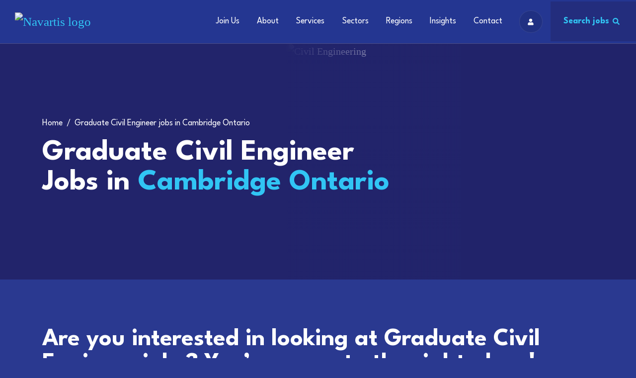

--- FILE ---
content_type: text/html; charset=utf-8
request_url: https://www.navartisglobal.com/Graduate-Civil-Engineer-jobs-in-Cambridge-Ontario
body_size: 148747
content:
<!DOCTYPE html>
<html lang="en">
<head>
    

<!-- Pro Templates selection -->

<!-- Platform templates --><!-- Optional templates --><!-- END - Pro Templates selection --><meta charset="utf-8">
<meta name="viewport" content="width=device-width, initial-scale=1, shrink-to-fit=no">

<script type="text/javascript">window.NREUM||(NREUM={});NREUM.info={"beacon":"bam.eu01.nr-data.net","errorBeacon":"bam.eu01.nr-data.net","licenseKey":"NRJS-60d294c280022ff686b","applicationID":"509047783","transactionName":"JhpeRQoXWVpTQB4PWQsRWV8fJ0VXUVdCTEsNGkc=","queueTime":2,"applicationTime":406,"agent":""}</script>
<script type="text/javascript">(window.NREUM||(NREUM={})).init={privacy:{cookies_enabled:true},ajax:{deny_list:["bam.eu01.nr-data.net"]},feature_flags:["soft_nav"],distributed_tracing:{enabled:true}};(window.NREUM||(NREUM={})).loader_config={agentID:"538764150",accountID:"7081083",trustKey:"6503853",xpid:"UwYPUFZbCxAFVFhSAwYAXlc=",licenseKey:"NRJS-60d294c280022ff686b",applicationID:"509047783",browserID:"538764150"};;/*! For license information please see nr-loader-spa-1.308.0.min.js.LICENSE.txt */
(()=>{var e,t,r={384:(e,t,r)=>{"use strict";r.d(t,{NT:()=>a,US:()=>u,Zm:()=>o,bQ:()=>d,dV:()=>c,pV:()=>l});var n=r(6154),i=r(1863),s=r(1910);const a={beacon:"bam.nr-data.net",errorBeacon:"bam.nr-data.net"};function o(){return n.gm.NREUM||(n.gm.NREUM={}),void 0===n.gm.newrelic&&(n.gm.newrelic=n.gm.NREUM),n.gm.NREUM}function c(){let e=o();return e.o||(e.o={ST:n.gm.setTimeout,SI:n.gm.setImmediate||n.gm.setInterval,CT:n.gm.clearTimeout,XHR:n.gm.XMLHttpRequest,REQ:n.gm.Request,EV:n.gm.Event,PR:n.gm.Promise,MO:n.gm.MutationObserver,FETCH:n.gm.fetch,WS:n.gm.WebSocket},(0,s.i)(...Object.values(e.o))),e}function d(e,t){let r=o();r.initializedAgents??={},t.initializedAt={ms:(0,i.t)(),date:new Date},r.initializedAgents[e]=t}function u(e,t){o()[e]=t}function l(){return function(){let e=o();const t=e.info||{};e.info={beacon:a.beacon,errorBeacon:a.errorBeacon,...t}}(),function(){let e=o();const t=e.init||{};e.init={...t}}(),c(),function(){let e=o();const t=e.loader_config||{};e.loader_config={...t}}(),o()}},782:(e,t,r)=>{"use strict";r.d(t,{T:()=>n});const n=r(860).K7.pageViewTiming},860:(e,t,r)=>{"use strict";r.d(t,{$J:()=>u,K7:()=>c,P3:()=>d,XX:()=>i,Yy:()=>o,df:()=>s,qY:()=>n,v4:()=>a});const n="events",i="jserrors",s="browser/blobs",a="rum",o="browser/logs",c={ajax:"ajax",genericEvents:"generic_events",jserrors:i,logging:"logging",metrics:"metrics",pageAction:"page_action",pageViewEvent:"page_view_event",pageViewTiming:"page_view_timing",sessionReplay:"session_replay",sessionTrace:"session_trace",softNav:"soft_navigations",spa:"spa"},d={[c.pageViewEvent]:1,[c.pageViewTiming]:2,[c.metrics]:3,[c.jserrors]:4,[c.spa]:5,[c.ajax]:6,[c.sessionTrace]:7,[c.softNav]:8,[c.sessionReplay]:9,[c.logging]:10,[c.genericEvents]:11},u={[c.pageViewEvent]:a,[c.pageViewTiming]:n,[c.ajax]:n,[c.spa]:n,[c.softNav]:n,[c.metrics]:i,[c.jserrors]:i,[c.sessionTrace]:s,[c.sessionReplay]:s,[c.logging]:o,[c.genericEvents]:"ins"}},944:(e,t,r)=>{"use strict";r.d(t,{R:()=>i});var n=r(3241);function i(e,t){"function"==typeof console.debug&&(console.debug("New Relic Warning: https://github.com/newrelic/newrelic-browser-agent/blob/main/docs/warning-codes.md#".concat(e),t),(0,n.W)({agentIdentifier:null,drained:null,type:"data",name:"warn",feature:"warn",data:{code:e,secondary:t}}))}},993:(e,t,r)=>{"use strict";r.d(t,{A$:()=>s,ET:()=>a,TZ:()=>o,p_:()=>i});var n=r(860);const i={ERROR:"ERROR",WARN:"WARN",INFO:"INFO",DEBUG:"DEBUG",TRACE:"TRACE"},s={OFF:0,ERROR:1,WARN:2,INFO:3,DEBUG:4,TRACE:5},a="log",o=n.K7.logging},1541:(e,t,r)=>{"use strict";r.d(t,{U:()=>i,f:()=>n});const n={MFE:"MFE",BA:"BA"};function i(e,t){if(2!==t?.harvestEndpointVersion)return{};const r=t.agentRef.runtime.appMetadata.agents[0].entityGuid;return e?{"source.id":e.id,"source.name":e.name,"source.type":e.type,"parent.id":e.parent?.id||r,"parent.type":e.parent?.type||n.BA}:{"entity.guid":r,appId:t.agentRef.info.applicationID}}},1687:(e,t,r)=>{"use strict";r.d(t,{Ak:()=>d,Ze:()=>h,x3:()=>u});var n=r(3241),i=r(7836),s=r(3606),a=r(860),o=r(2646);const c={};function d(e,t){const r={staged:!1,priority:a.P3[t]||0};l(e),c[e].get(t)||c[e].set(t,r)}function u(e,t){e&&c[e]&&(c[e].get(t)&&c[e].delete(t),p(e,t,!1),c[e].size&&f(e))}function l(e){if(!e)throw new Error("agentIdentifier required");c[e]||(c[e]=new Map)}function h(e="",t="feature",r=!1){if(l(e),!e||!c[e].get(t)||r)return p(e,t);c[e].get(t).staged=!0,f(e)}function f(e){const t=Array.from(c[e]);t.every(([e,t])=>t.staged)&&(t.sort((e,t)=>e[1].priority-t[1].priority),t.forEach(([t])=>{c[e].delete(t),p(e,t)}))}function p(e,t,r=!0){const a=e?i.ee.get(e):i.ee,c=s.i.handlers;if(!a.aborted&&a.backlog&&c){if((0,n.W)({agentIdentifier:e,type:"lifecycle",name:"drain",feature:t}),r){const e=a.backlog[t],r=c[t];if(r){for(let t=0;e&&t<e.length;++t)g(e[t],r);Object.entries(r).forEach(([e,t])=>{Object.values(t||{}).forEach(t=>{t[0]?.on&&t[0]?.context()instanceof o.y&&t[0].on(e,t[1])})})}}a.isolatedBacklog||delete c[t],a.backlog[t]=null,a.emit("drain-"+t,[])}}function g(e,t){var r=e[1];Object.values(t[r]||{}).forEach(t=>{var r=e[0];if(t[0]===r){var n=t[1],i=e[3],s=e[2];n.apply(i,s)}})}},1738:(e,t,r)=>{"use strict";r.d(t,{U:()=>f,Y:()=>h});var n=r(3241),i=r(9908),s=r(1863),a=r(944),o=r(5701),c=r(3969),d=r(8362),u=r(860),l=r(4261);function h(e,t,r,s){const h=s||r;!h||h[e]&&h[e]!==d.d.prototype[e]||(h[e]=function(){(0,i.p)(c.xV,["API/"+e+"/called"],void 0,u.K7.metrics,r.ee),(0,n.W)({agentIdentifier:r.agentIdentifier,drained:!!o.B?.[r.agentIdentifier],type:"data",name:"api",feature:l.Pl+e,data:{}});try{return t.apply(this,arguments)}catch(e){(0,a.R)(23,e)}})}function f(e,t,r,n,a){const o=e.info;null===r?delete o.jsAttributes[t]:o.jsAttributes[t]=r,(a||null===r)&&(0,i.p)(l.Pl+n,[(0,s.t)(),t,r],void 0,"session",e.ee)}},1741:(e,t,r)=>{"use strict";r.d(t,{W:()=>s});var n=r(944),i=r(4261);class s{#e(e,...t){if(this[e]!==s.prototype[e])return this[e](...t);(0,n.R)(35,e)}addPageAction(e,t){return this.#e(i.hG,e,t)}register(e){return this.#e(i.eY,e)}recordCustomEvent(e,t){return this.#e(i.fF,e,t)}setPageViewName(e,t){return this.#e(i.Fw,e,t)}setCustomAttribute(e,t,r){return this.#e(i.cD,e,t,r)}noticeError(e,t){return this.#e(i.o5,e,t)}setUserId(e,t=!1){return this.#e(i.Dl,e,t)}setApplicationVersion(e){return this.#e(i.nb,e)}setErrorHandler(e){return this.#e(i.bt,e)}addRelease(e,t){return this.#e(i.k6,e,t)}log(e,t){return this.#e(i.$9,e,t)}start(){return this.#e(i.d3)}finished(e){return this.#e(i.BL,e)}recordReplay(){return this.#e(i.CH)}pauseReplay(){return this.#e(i.Tb)}addToTrace(e){return this.#e(i.U2,e)}setCurrentRouteName(e){return this.#e(i.PA,e)}interaction(e){return this.#e(i.dT,e)}wrapLogger(e,t,r){return this.#e(i.Wb,e,t,r)}measure(e,t){return this.#e(i.V1,e,t)}consent(e){return this.#e(i.Pv,e)}}},1863:(e,t,r)=>{"use strict";function n(){return Math.floor(performance.now())}r.d(t,{t:()=>n})},1910:(e,t,r)=>{"use strict";r.d(t,{i:()=>s});var n=r(944);const i=new Map;function s(...e){return e.every(e=>{if(i.has(e))return i.get(e);const t="function"==typeof e?e.toString():"",r=t.includes("[native code]"),s=t.includes("nrWrapper");return r||s||(0,n.R)(64,e?.name||t),i.set(e,r),r})}},2555:(e,t,r)=>{"use strict";r.d(t,{D:()=>o,f:()=>a});var n=r(384),i=r(8122);const s={beacon:n.NT.beacon,errorBeacon:n.NT.errorBeacon,licenseKey:void 0,applicationID:void 0,sa:void 0,queueTime:void 0,applicationTime:void 0,ttGuid:void 0,user:void 0,account:void 0,product:void 0,extra:void 0,jsAttributes:{},userAttributes:void 0,atts:void 0,transactionName:void 0,tNamePlain:void 0};function a(e){try{return!!e.licenseKey&&!!e.errorBeacon&&!!e.applicationID}catch(e){return!1}}const o=e=>(0,i.a)(e,s)},2614:(e,t,r)=>{"use strict";r.d(t,{BB:()=>a,H3:()=>n,g:()=>d,iL:()=>c,tS:()=>o,uh:()=>i,wk:()=>s});const n="NRBA",i="SESSION",s=144e5,a=18e5,o={STARTED:"session-started",PAUSE:"session-pause",RESET:"session-reset",RESUME:"session-resume",UPDATE:"session-update"},c={SAME_TAB:"same-tab",CROSS_TAB:"cross-tab"},d={OFF:0,FULL:1,ERROR:2}},2646:(e,t,r)=>{"use strict";r.d(t,{y:()=>n});class n{constructor(e){this.contextId=e}}},2843:(e,t,r)=>{"use strict";r.d(t,{G:()=>s,u:()=>i});var n=r(3878);function i(e,t=!1,r,i){(0,n.DD)("visibilitychange",function(){if(t)return void("hidden"===document.visibilityState&&e());e(document.visibilityState)},r,i)}function s(e,t,r){(0,n.sp)("pagehide",e,t,r)}},3241:(e,t,r)=>{"use strict";r.d(t,{W:()=>s});var n=r(6154);const i="newrelic";function s(e={}){try{n.gm.dispatchEvent(new CustomEvent(i,{detail:e}))}catch(e){}}},3304:(e,t,r)=>{"use strict";r.d(t,{A:()=>s});var n=r(7836);const i=()=>{const e=new WeakSet;return(t,r)=>{if("object"==typeof r&&null!==r){if(e.has(r))return;e.add(r)}return r}};function s(e){try{return JSON.stringify(e,i())??""}catch(e){try{n.ee.emit("internal-error",[e])}catch(e){}return""}}},3333:(e,t,r)=>{"use strict";r.d(t,{$v:()=>u,TZ:()=>n,Xh:()=>c,Zp:()=>i,kd:()=>d,mq:()=>o,nf:()=>a,qN:()=>s});const n=r(860).K7.genericEvents,i=["auxclick","click","copy","keydown","paste","scrollend"],s=["focus","blur"],a=4,o=1e3,c=2e3,d=["PageAction","UserAction","BrowserPerformance"],u={RESOURCES:"experimental.resources",REGISTER:"register"}},3434:(e,t,r)=>{"use strict";r.d(t,{Jt:()=>s,YM:()=>d});var n=r(7836),i=r(5607);const s="nr@original:".concat(i.W),a=50;var o=Object.prototype.hasOwnProperty,c=!1;function d(e,t){return e||(e=n.ee),r.inPlace=function(e,t,n,i,s){n||(n="");const a="-"===n.charAt(0);for(let o=0;o<t.length;o++){const c=t[o],d=e[c];l(d)||(e[c]=r(d,a?c+n:n,i,c,s))}},r.flag=s,r;function r(t,r,n,c,d){return l(t)?t:(r||(r=""),nrWrapper[s]=t,function(e,t,r){if(Object.defineProperty&&Object.keys)try{return Object.keys(e).forEach(function(r){Object.defineProperty(t,r,{get:function(){return e[r]},set:function(t){return e[r]=t,t}})}),t}catch(e){u([e],r)}for(var n in e)o.call(e,n)&&(t[n]=e[n])}(t,nrWrapper,e),nrWrapper);function nrWrapper(){var s,o,l,h;let f;try{o=this,s=[...arguments],l="function"==typeof n?n(s,o):n||{}}catch(t){u([t,"",[s,o,c],l],e)}i(r+"start",[s,o,c],l,d);const p=performance.now();let g;try{return h=t.apply(o,s),g=performance.now(),h}catch(e){throw g=performance.now(),i(r+"err",[s,o,e],l,d),f=e,f}finally{const e=g-p,t={start:p,end:g,duration:e,isLongTask:e>=a,methodName:c,thrownError:f};t.isLongTask&&i("long-task",[t,o],l,d),i(r+"end",[s,o,h],l,d)}}}function i(r,n,i,s){if(!c||t){var a=c;c=!0;try{e.emit(r,n,i,t,s)}catch(t){u([t,r,n,i],e)}c=a}}}function u(e,t){t||(t=n.ee);try{t.emit("internal-error",e)}catch(e){}}function l(e){return!(e&&"function"==typeof e&&e.apply&&!e[s])}},3606:(e,t,r)=>{"use strict";r.d(t,{i:()=>s});var n=r(9908);s.on=a;var i=s.handlers={};function s(e,t,r,s){a(s||n.d,i,e,t,r)}function a(e,t,r,i,s){s||(s="feature"),e||(e=n.d);var a=t[s]=t[s]||{};(a[r]=a[r]||[]).push([e,i])}},3738:(e,t,r)=>{"use strict";r.d(t,{He:()=>i,Kp:()=>o,Lc:()=>d,Rz:()=>u,TZ:()=>n,bD:()=>s,d3:()=>a,jx:()=>l,sl:()=>h,uP:()=>c});const n=r(860).K7.sessionTrace,i="bstResource",s="resource",a="-start",o="-end",c="fn"+a,d="fn"+o,u="pushState",l=1e3,h=3e4},3785:(e,t,r)=>{"use strict";r.d(t,{R:()=>c,b:()=>d});var n=r(9908),i=r(1863),s=r(860),a=r(3969),o=r(993);function c(e,t,r={},c=o.p_.INFO,d=!0,u,l=(0,i.t)()){(0,n.p)(a.xV,["API/logging/".concat(c.toLowerCase(),"/called")],void 0,s.K7.metrics,e),(0,n.p)(o.ET,[l,t,r,c,d,u],void 0,s.K7.logging,e)}function d(e){return"string"==typeof e&&Object.values(o.p_).some(t=>t===e.toUpperCase().trim())}},3878:(e,t,r)=>{"use strict";function n(e,t){return{capture:e,passive:!1,signal:t}}function i(e,t,r=!1,i){window.addEventListener(e,t,n(r,i))}function s(e,t,r=!1,i){document.addEventListener(e,t,n(r,i))}r.d(t,{DD:()=>s,jT:()=>n,sp:()=>i})},3962:(e,t,r)=>{"use strict";r.d(t,{AM:()=>a,O2:()=>l,OV:()=>s,Qu:()=>h,TZ:()=>c,ih:()=>f,pP:()=>o,t1:()=>u,tC:()=>i,wD:()=>d});var n=r(860);const i=["click","keydown","submit"],s="popstate",a="api",o="initialPageLoad",c=n.K7.softNav,d=5e3,u=500,l={INITIAL_PAGE_LOAD:"",ROUTE_CHANGE:1,UNSPECIFIED:2},h={INTERACTION:1,AJAX:2,CUSTOM_END:3,CUSTOM_TRACER:4},f={IP:"in progress",PF:"pending finish",FIN:"finished",CAN:"cancelled"}},3969:(e,t,r)=>{"use strict";r.d(t,{TZ:()=>n,XG:()=>o,rs:()=>i,xV:()=>a,z_:()=>s});const n=r(860).K7.metrics,i="sm",s="cm",a="storeSupportabilityMetrics",o="storeEventMetrics"},4234:(e,t,r)=>{"use strict";r.d(t,{W:()=>s});var n=r(7836),i=r(1687);class s{constructor(e,t){this.agentIdentifier=e,this.ee=n.ee.get(e),this.featureName=t,this.blocked=!1}deregisterDrain(){(0,i.x3)(this.agentIdentifier,this.featureName)}}},4261:(e,t,r)=>{"use strict";r.d(t,{$9:()=>u,BL:()=>c,CH:()=>p,Dl:()=>R,Fw:()=>w,PA:()=>v,Pl:()=>n,Pv:()=>A,Tb:()=>h,U2:()=>a,V1:()=>E,Wb:()=>T,bt:()=>y,cD:()=>b,d3:()=>x,dT:()=>d,eY:()=>g,fF:()=>f,hG:()=>s,hw:()=>i,k6:()=>o,nb:()=>m,o5:()=>l});const n="api-",i=n+"ixn-",s="addPageAction",a="addToTrace",o="addRelease",c="finished",d="interaction",u="log",l="noticeError",h="pauseReplay",f="recordCustomEvent",p="recordReplay",g="register",m="setApplicationVersion",v="setCurrentRouteName",b="setCustomAttribute",y="setErrorHandler",w="setPageViewName",R="setUserId",x="start",T="wrapLogger",E="measure",A="consent"},5205:(e,t,r)=>{"use strict";r.d(t,{j:()=>S});var n=r(384),i=r(1741);var s=r(2555),a=r(3333);const o=e=>{if(!e||"string"!=typeof e)return!1;try{document.createDocumentFragment().querySelector(e)}catch{return!1}return!0};var c=r(2614),d=r(944),u=r(8122);const l="[data-nr-mask]",h=e=>(0,u.a)(e,(()=>{const e={feature_flags:[],experimental:{allow_registered_children:!1,resources:!1},mask_selector:"*",block_selector:"[data-nr-block]",mask_input_options:{color:!1,date:!1,"datetime-local":!1,email:!1,month:!1,number:!1,range:!1,search:!1,tel:!1,text:!1,time:!1,url:!1,week:!1,textarea:!1,select:!1,password:!0}};return{ajax:{deny_list:void 0,block_internal:!0,enabled:!0,autoStart:!0},api:{get allow_registered_children(){return e.feature_flags.includes(a.$v.REGISTER)||e.experimental.allow_registered_children},set allow_registered_children(t){e.experimental.allow_registered_children=t},duplicate_registered_data:!1},browser_consent_mode:{enabled:!1},distributed_tracing:{enabled:void 0,exclude_newrelic_header:void 0,cors_use_newrelic_header:void 0,cors_use_tracecontext_headers:void 0,allowed_origins:void 0},get feature_flags(){return e.feature_flags},set feature_flags(t){e.feature_flags=t},generic_events:{enabled:!0,autoStart:!0},harvest:{interval:30},jserrors:{enabled:!0,autoStart:!0},logging:{enabled:!0,autoStart:!0},metrics:{enabled:!0,autoStart:!0},obfuscate:void 0,page_action:{enabled:!0},page_view_event:{enabled:!0,autoStart:!0},page_view_timing:{enabled:!0,autoStart:!0},performance:{capture_marks:!1,capture_measures:!1,capture_detail:!0,resources:{get enabled(){return e.feature_flags.includes(a.$v.RESOURCES)||e.experimental.resources},set enabled(t){e.experimental.resources=t},asset_types:[],first_party_domains:[],ignore_newrelic:!0}},privacy:{cookies_enabled:!0},proxy:{assets:void 0,beacon:void 0},session:{expiresMs:c.wk,inactiveMs:c.BB},session_replay:{autoStart:!0,enabled:!1,preload:!1,sampling_rate:10,error_sampling_rate:100,collect_fonts:!1,inline_images:!1,fix_stylesheets:!0,mask_all_inputs:!0,get mask_text_selector(){return e.mask_selector},set mask_text_selector(t){o(t)?e.mask_selector="".concat(t,",").concat(l):""===t||null===t?e.mask_selector=l:(0,d.R)(5,t)},get block_class(){return"nr-block"},get ignore_class(){return"nr-ignore"},get mask_text_class(){return"nr-mask"},get block_selector(){return e.block_selector},set block_selector(t){o(t)?e.block_selector+=",".concat(t):""!==t&&(0,d.R)(6,t)},get mask_input_options(){return e.mask_input_options},set mask_input_options(t){t&&"object"==typeof t?e.mask_input_options={...t,password:!0}:(0,d.R)(7,t)}},session_trace:{enabled:!0,autoStart:!0},soft_navigations:{enabled:!0,autoStart:!0},spa:{enabled:!0,autoStart:!0},ssl:void 0,user_actions:{enabled:!0,elementAttributes:["id","className","tagName","type"]}}})());var f=r(6154),p=r(9324);let g=0;const m={buildEnv:p.F3,distMethod:p.Xs,version:p.xv,originTime:f.WN},v={consented:!1},b={appMetadata:{},get consented(){return this.session?.state?.consent||v.consented},set consented(e){v.consented=e},customTransaction:void 0,denyList:void 0,disabled:!1,harvester:void 0,isolatedBacklog:!1,isRecording:!1,loaderType:void 0,maxBytes:3e4,obfuscator:void 0,onerror:void 0,ptid:void 0,releaseIds:{},session:void 0,timeKeeper:void 0,registeredEntities:[],jsAttributesMetadata:{bytes:0},get harvestCount(){return++g}},y=e=>{const t=(0,u.a)(e,b),r=Object.keys(m).reduce((e,t)=>(e[t]={value:m[t],writable:!1,configurable:!0,enumerable:!0},e),{});return Object.defineProperties(t,r)};var w=r(5701);const R=e=>{const t=e.startsWith("http");e+="/",r.p=t?e:"https://"+e};var x=r(7836),T=r(3241);const E={accountID:void 0,trustKey:void 0,agentID:void 0,licenseKey:void 0,applicationID:void 0,xpid:void 0},A=e=>(0,u.a)(e,E),_=new Set;function S(e,t={},r,a){let{init:o,info:c,loader_config:d,runtime:u={},exposed:l=!0}=t;if(!c){const e=(0,n.pV)();o=e.init,c=e.info,d=e.loader_config}e.init=h(o||{}),e.loader_config=A(d||{}),c.jsAttributes??={},f.bv&&(c.jsAttributes.isWorker=!0),e.info=(0,s.D)(c);const p=e.init,g=[c.beacon,c.errorBeacon];_.has(e.agentIdentifier)||(p.proxy.assets&&(R(p.proxy.assets),g.push(p.proxy.assets)),p.proxy.beacon&&g.push(p.proxy.beacon),e.beacons=[...g],function(e){const t=(0,n.pV)();Object.getOwnPropertyNames(i.W.prototype).forEach(r=>{const n=i.W.prototype[r];if("function"!=typeof n||"constructor"===n)return;let s=t[r];e[r]&&!1!==e.exposed&&"micro-agent"!==e.runtime?.loaderType&&(t[r]=(...t)=>{const n=e[r](...t);return s?s(...t):n})})}(e),(0,n.US)("activatedFeatures",w.B)),u.denyList=[...p.ajax.deny_list||[],...p.ajax.block_internal?g:[]],u.ptid=e.agentIdentifier,u.loaderType=r,e.runtime=y(u),_.has(e.agentIdentifier)||(e.ee=x.ee.get(e.agentIdentifier),e.exposed=l,(0,T.W)({agentIdentifier:e.agentIdentifier,drained:!!w.B?.[e.agentIdentifier],type:"lifecycle",name:"initialize",feature:void 0,data:e.config})),_.add(e.agentIdentifier)}},5270:(e,t,r)=>{"use strict";r.d(t,{Aw:()=>a,SR:()=>s,rF:()=>o});var n=r(384),i=r(7767);function s(e){return!!(0,n.dV)().o.MO&&(0,i.V)(e)&&!0===e?.session_trace.enabled}function a(e){return!0===e?.session_replay.preload&&s(e)}function o(e,t){try{if("string"==typeof t?.type){if("password"===t.type.toLowerCase())return"*".repeat(e?.length||0);if(void 0!==t?.dataset?.nrUnmask||t?.classList?.contains("nr-unmask"))return e}}catch(e){}return"string"==typeof e?e.replace(/[\S]/g,"*"):"*".repeat(e?.length||0)}},5289:(e,t,r)=>{"use strict";r.d(t,{GG:()=>a,Qr:()=>c,sB:()=>o});var n=r(3878),i=r(6389);function s(){return"undefined"==typeof document||"complete"===document.readyState}function a(e,t){if(s())return e();const r=(0,i.J)(e),a=setInterval(()=>{s()&&(clearInterval(a),r())},500);(0,n.sp)("load",r,t)}function o(e){if(s())return e();(0,n.DD)("DOMContentLoaded",e)}function c(e){if(s())return e();(0,n.sp)("popstate",e)}},5607:(e,t,r)=>{"use strict";r.d(t,{W:()=>n});const n=(0,r(9566).bz)()},5701:(e,t,r)=>{"use strict";r.d(t,{B:()=>s,t:()=>a});var n=r(3241);const i=new Set,s={};function a(e,t){const r=t.agentIdentifier;s[r]??={},e&&"object"==typeof e&&(i.has(r)||(t.ee.emit("rumresp",[e]),s[r]=e,i.add(r),(0,n.W)({agentIdentifier:r,loaded:!0,drained:!0,type:"lifecycle",name:"load",feature:void 0,data:e})))}},6154:(e,t,r)=>{"use strict";r.d(t,{OF:()=>d,RI:()=>i,WN:()=>h,bv:()=>s,eN:()=>f,gm:()=>a,lR:()=>l,m:()=>c,mw:()=>o,sb:()=>u});var n=r(1863);const i="undefined"!=typeof window&&!!window.document,s="undefined"!=typeof WorkerGlobalScope&&("undefined"!=typeof self&&self instanceof WorkerGlobalScope&&self.navigator instanceof WorkerNavigator||"undefined"!=typeof globalThis&&globalThis instanceof WorkerGlobalScope&&globalThis.navigator instanceof WorkerNavigator),a=i?window:"undefined"!=typeof WorkerGlobalScope&&("undefined"!=typeof self&&self instanceof WorkerGlobalScope&&self||"undefined"!=typeof globalThis&&globalThis instanceof WorkerGlobalScope&&globalThis),o=Boolean("hidden"===a?.document?.visibilityState),c=""+a?.location,d=/iPad|iPhone|iPod/.test(a.navigator?.userAgent),u=d&&"undefined"==typeof SharedWorker,l=(()=>{const e=a.navigator?.userAgent?.match(/Firefox[/\s](\d+\.\d+)/);return Array.isArray(e)&&e.length>=2?+e[1]:0})(),h=Date.now()-(0,n.t)(),f=()=>"undefined"!=typeof PerformanceNavigationTiming&&a?.performance?.getEntriesByType("navigation")?.[0]?.responseStart},6344:(e,t,r)=>{"use strict";r.d(t,{BB:()=>u,Qb:()=>l,TZ:()=>i,Ug:()=>a,Vh:()=>s,_s:()=>o,bc:()=>d,yP:()=>c});var n=r(2614);const i=r(860).K7.sessionReplay,s="errorDuringReplay",a=.12,o={DomContentLoaded:0,Load:1,FullSnapshot:2,IncrementalSnapshot:3,Meta:4,Custom:5},c={[n.g.ERROR]:15e3,[n.g.FULL]:3e5,[n.g.OFF]:0},d={RESET:{message:"Session was reset",sm:"Reset"},IMPORT:{message:"Recorder failed to import",sm:"Import"},TOO_MANY:{message:"429: Too Many Requests",sm:"Too-Many"},TOO_BIG:{message:"Payload was too large",sm:"Too-Big"},CROSS_TAB:{message:"Session Entity was set to OFF on another tab",sm:"Cross-Tab"},ENTITLEMENTS:{message:"Session Replay is not allowed and will not be started",sm:"Entitlement"}},u=5e3,l={API:"api",RESUME:"resume",SWITCH_TO_FULL:"switchToFull",INITIALIZE:"initialize",PRELOAD:"preload"}},6389:(e,t,r)=>{"use strict";function n(e,t=500,r={}){const n=r?.leading||!1;let i;return(...r)=>{n&&void 0===i&&(e.apply(this,r),i=setTimeout(()=>{i=clearTimeout(i)},t)),n||(clearTimeout(i),i=setTimeout(()=>{e.apply(this,r)},t))}}function i(e){let t=!1;return(...r)=>{t||(t=!0,e.apply(this,r))}}r.d(t,{J:()=>i,s:()=>n})},6630:(e,t,r)=>{"use strict";r.d(t,{T:()=>n});const n=r(860).K7.pageViewEvent},6774:(e,t,r)=>{"use strict";r.d(t,{T:()=>n});const n=r(860).K7.jserrors},7295:(e,t,r)=>{"use strict";r.d(t,{Xv:()=>a,gX:()=>i,iW:()=>s});var n=[];function i(e){if(!e||s(e))return!1;if(0===n.length)return!0;if("*"===n[0].hostname)return!1;for(var t=0;t<n.length;t++){var r=n[t];if(r.hostname.test(e.hostname)&&r.pathname.test(e.pathname))return!1}return!0}function s(e){return void 0===e.hostname}function a(e){if(n=[],e&&e.length)for(var t=0;t<e.length;t++){let r=e[t];if(!r)continue;if("*"===r)return void(n=[{hostname:"*"}]);0===r.indexOf("http://")?r=r.substring(7):0===r.indexOf("https://")&&(r=r.substring(8));const i=r.indexOf("/");let s,a;i>0?(s=r.substring(0,i),a=r.substring(i)):(s=r,a="*");let[c]=s.split(":");n.push({hostname:o(c),pathname:o(a,!0)})}}function o(e,t=!1){const r=e.replace(/[.+?^${}()|[\]\\]/g,e=>"\\"+e).replace(/\*/g,".*?");return new RegExp((t?"^":"")+r+"$")}},7485:(e,t,r)=>{"use strict";r.d(t,{D:()=>i});var n=r(6154);function i(e){if(0===(e||"").indexOf("data:"))return{protocol:"data"};try{const t=new URL(e,location.href),r={port:t.port,hostname:t.hostname,pathname:t.pathname,search:t.search,protocol:t.protocol.slice(0,t.protocol.indexOf(":")),sameOrigin:t.protocol===n.gm?.location?.protocol&&t.host===n.gm?.location?.host};return r.port&&""!==r.port||("http:"===t.protocol&&(r.port="80"),"https:"===t.protocol&&(r.port="443")),r.pathname&&""!==r.pathname?r.pathname.startsWith("/")||(r.pathname="/".concat(r.pathname)):r.pathname="/",r}catch(e){return{}}}},7699:(e,t,r)=>{"use strict";r.d(t,{It:()=>s,KC:()=>o,No:()=>i,qh:()=>a});var n=r(860);const i=16e3,s=1e6,a="SESSION_ERROR",o={[n.K7.logging]:!0,[n.K7.genericEvents]:!1,[n.K7.jserrors]:!1,[n.K7.ajax]:!1}},7767:(e,t,r)=>{"use strict";r.d(t,{V:()=>i});var n=r(6154);const i=e=>n.RI&&!0===e?.privacy.cookies_enabled},7836:(e,t,r)=>{"use strict";r.d(t,{P:()=>o,ee:()=>c});var n=r(384),i=r(8990),s=r(2646),a=r(5607);const o="nr@context:".concat(a.W),c=function e(t,r){var n={},a={},u={},l=!1;try{l=16===r.length&&d.initializedAgents?.[r]?.runtime.isolatedBacklog}catch(e){}var h={on:p,addEventListener:p,removeEventListener:function(e,t){var r=n[e];if(!r)return;for(var i=0;i<r.length;i++)r[i]===t&&r.splice(i,1)},emit:function(e,r,n,i,s){!1!==s&&(s=!0);if(c.aborted&&!i)return;t&&s&&t.emit(e,r,n);var o=f(n);g(e).forEach(e=>{e.apply(o,r)});var d=v()[a[e]];d&&d.push([h,e,r,o]);return o},get:m,listeners:g,context:f,buffer:function(e,t){const r=v();if(t=t||"feature",h.aborted)return;Object.entries(e||{}).forEach(([e,n])=>{a[n]=t,t in r||(r[t]=[])})},abort:function(){h._aborted=!0,Object.keys(h.backlog).forEach(e=>{delete h.backlog[e]})},isBuffering:function(e){return!!v()[a[e]]},debugId:r,backlog:l?{}:t&&"object"==typeof t.backlog?t.backlog:{},isolatedBacklog:l};return Object.defineProperty(h,"aborted",{get:()=>{let e=h._aborted||!1;return e||(t&&(e=t.aborted),e)}}),h;function f(e){return e&&e instanceof s.y?e:e?(0,i.I)(e,o,()=>new s.y(o)):new s.y(o)}function p(e,t){n[e]=g(e).concat(t)}function g(e){return n[e]||[]}function m(t){return u[t]=u[t]||e(h,t)}function v(){return h.backlog}}(void 0,"globalEE"),d=(0,n.Zm)();d.ee||(d.ee=c)},8122:(e,t,r)=>{"use strict";r.d(t,{a:()=>i});var n=r(944);function i(e,t){try{if(!e||"object"!=typeof e)return(0,n.R)(3);if(!t||"object"!=typeof t)return(0,n.R)(4);const r=Object.create(Object.getPrototypeOf(t),Object.getOwnPropertyDescriptors(t)),s=0===Object.keys(r).length?e:r;for(let a in s)if(void 0!==e[a])try{if(null===e[a]){r[a]=null;continue}Array.isArray(e[a])&&Array.isArray(t[a])?r[a]=Array.from(new Set([...e[a],...t[a]])):"object"==typeof e[a]&&"object"==typeof t[a]?r[a]=i(e[a],t[a]):r[a]=e[a]}catch(e){r[a]||(0,n.R)(1,e)}return r}catch(e){(0,n.R)(2,e)}}},8139:(e,t,r)=>{"use strict";r.d(t,{u:()=>h});var n=r(7836),i=r(3434),s=r(8990),a=r(6154);const o={},c=a.gm.XMLHttpRequest,d="addEventListener",u="removeEventListener",l="nr@wrapped:".concat(n.P);function h(e){var t=function(e){return(e||n.ee).get("events")}(e);if(o[t.debugId]++)return t;o[t.debugId]=1;var r=(0,i.YM)(t,!0);function h(e){r.inPlace(e,[d,u],"-",p)}function p(e,t){return e[1]}return"getPrototypeOf"in Object&&(a.RI&&f(document,h),c&&f(c.prototype,h),f(a.gm,h)),t.on(d+"-start",function(e,t){var n=e[1];if(null!==n&&("function"==typeof n||"object"==typeof n)&&"newrelic"!==e[0]){var i=(0,s.I)(n,l,function(){var e={object:function(){if("function"!=typeof n.handleEvent)return;return n.handleEvent.apply(n,arguments)},function:n}[typeof n];return e?r(e,"fn-",null,e.name||"anonymous"):n});this.wrapped=e[1]=i}}),t.on(u+"-start",function(e){e[1]=this.wrapped||e[1]}),t}function f(e,t,...r){let n=e;for(;"object"==typeof n&&!Object.prototype.hasOwnProperty.call(n,d);)n=Object.getPrototypeOf(n);n&&t(n,...r)}},8362:(e,t,r)=>{"use strict";r.d(t,{d:()=>s});var n=r(9566),i=r(1741);class s extends i.W{agentIdentifier=(0,n.LA)(16)}},8374:(e,t,r)=>{r.nc=(()=>{try{return document?.currentScript?.nonce}catch(e){}return""})()},8990:(e,t,r)=>{"use strict";r.d(t,{I:()=>i});var n=Object.prototype.hasOwnProperty;function i(e,t,r){if(n.call(e,t))return e[t];var i=r();if(Object.defineProperty&&Object.keys)try{return Object.defineProperty(e,t,{value:i,writable:!0,enumerable:!1}),i}catch(e){}return e[t]=i,i}},9119:(e,t,r)=>{"use strict";r.d(t,{L:()=>s});var n=/([^?#]*)[^#]*(#[^?]*|$).*/,i=/([^?#]*)().*/;function s(e,t){return e?e.replace(t?n:i,"$1$2"):e}},9300:(e,t,r)=>{"use strict";r.d(t,{T:()=>n});const n=r(860).K7.ajax},9324:(e,t,r)=>{"use strict";r.d(t,{AJ:()=>a,F3:()=>i,Xs:()=>s,Yq:()=>o,xv:()=>n});const n="1.308.0",i="PROD",s="CDN",a="@newrelic/rrweb",o="1.0.1"},9566:(e,t,r)=>{"use strict";r.d(t,{LA:()=>o,ZF:()=>c,bz:()=>a,el:()=>d});var n=r(6154);const i="xxxxxxxx-xxxx-4xxx-yxxx-xxxxxxxxxxxx";function s(e,t){return e?15&e[t]:16*Math.random()|0}function a(){const e=n.gm?.crypto||n.gm?.msCrypto;let t,r=0;return e&&e.getRandomValues&&(t=e.getRandomValues(new Uint8Array(30))),i.split("").map(e=>"x"===e?s(t,r++).toString(16):"y"===e?(3&s()|8).toString(16):e).join("")}function o(e){const t=n.gm?.crypto||n.gm?.msCrypto;let r,i=0;t&&t.getRandomValues&&(r=t.getRandomValues(new Uint8Array(e)));const a=[];for(var o=0;o<e;o++)a.push(s(r,i++).toString(16));return a.join("")}function c(){return o(16)}function d(){return o(32)}},9908:(e,t,r)=>{"use strict";r.d(t,{d:()=>n,p:()=>i});var n=r(7836).ee.get("handle");function i(e,t,r,i,s){s?(s.buffer([e],i),s.emit(e,t,r)):(n.buffer([e],i),n.emit(e,t,r))}}},n={};function i(e){var t=n[e];if(void 0!==t)return t.exports;var s=n[e]={exports:{}};return r[e](s,s.exports,i),s.exports}i.m=r,i.d=(e,t)=>{for(var r in t)i.o(t,r)&&!i.o(e,r)&&Object.defineProperty(e,r,{enumerable:!0,get:t[r]})},i.f={},i.e=e=>Promise.all(Object.keys(i.f).reduce((t,r)=>(i.f[r](e,t),t),[])),i.u=e=>({212:"nr-spa-compressor",249:"nr-spa-recorder",478:"nr-spa"}[e]+"-1.308.0.min.js"),i.o=(e,t)=>Object.prototype.hasOwnProperty.call(e,t),e={},t="NRBA-1.308.0.PROD:",i.l=(r,n,s,a)=>{if(e[r])e[r].push(n);else{var o,c;if(void 0!==s)for(var d=document.getElementsByTagName("script"),u=0;u<d.length;u++){var l=d[u];if(l.getAttribute("src")==r||l.getAttribute("data-webpack")==t+s){o=l;break}}if(!o){c=!0;var h={478:"sha512-RSfSVnmHk59T/uIPbdSE0LPeqcEdF4/+XhfJdBuccH5rYMOEZDhFdtnh6X6nJk7hGpzHd9Ujhsy7lZEz/ORYCQ==",249:"sha512-ehJXhmntm85NSqW4MkhfQqmeKFulra3klDyY0OPDUE+sQ3GokHlPh1pmAzuNy//3j4ac6lzIbmXLvGQBMYmrkg==",212:"sha512-B9h4CR46ndKRgMBcK+j67uSR2RCnJfGefU+A7FrgR/k42ovXy5x/MAVFiSvFxuVeEk/pNLgvYGMp1cBSK/G6Fg=="};(o=document.createElement("script")).charset="utf-8",i.nc&&o.setAttribute("nonce",i.nc),o.setAttribute("data-webpack",t+s),o.src=r,0!==o.src.indexOf(window.location.origin+"/")&&(o.crossOrigin="anonymous"),h[a]&&(o.integrity=h[a])}e[r]=[n];var f=(t,n)=>{o.onerror=o.onload=null,clearTimeout(p);var i=e[r];if(delete e[r],o.parentNode&&o.parentNode.removeChild(o),i&&i.forEach(e=>e(n)),t)return t(n)},p=setTimeout(f.bind(null,void 0,{type:"timeout",target:o}),12e4);o.onerror=f.bind(null,o.onerror),o.onload=f.bind(null,o.onload),c&&document.head.appendChild(o)}},i.r=e=>{"undefined"!=typeof Symbol&&Symbol.toStringTag&&Object.defineProperty(e,Symbol.toStringTag,{value:"Module"}),Object.defineProperty(e,"__esModule",{value:!0})},i.p="https://js-agent.newrelic.com/",(()=>{var e={38:0,788:0};i.f.j=(t,r)=>{var n=i.o(e,t)?e[t]:void 0;if(0!==n)if(n)r.push(n[2]);else{var s=new Promise((r,i)=>n=e[t]=[r,i]);r.push(n[2]=s);var a=i.p+i.u(t),o=new Error;i.l(a,r=>{if(i.o(e,t)&&(0!==(n=e[t])&&(e[t]=void 0),n)){var s=r&&("load"===r.type?"missing":r.type),a=r&&r.target&&r.target.src;o.message="Loading chunk "+t+" failed: ("+s+": "+a+")",o.name="ChunkLoadError",o.type=s,o.request=a,n[1](o)}},"chunk-"+t,t)}};var t=(t,r)=>{var n,s,[a,o,c]=r,d=0;if(a.some(t=>0!==e[t])){for(n in o)i.o(o,n)&&(i.m[n]=o[n]);if(c)c(i)}for(t&&t(r);d<a.length;d++)s=a[d],i.o(e,s)&&e[s]&&e[s][0](),e[s]=0},r=self["webpackChunk:NRBA-1.308.0.PROD"]=self["webpackChunk:NRBA-1.308.0.PROD"]||[];r.forEach(t.bind(null,0)),r.push=t.bind(null,r.push.bind(r))})(),(()=>{"use strict";i(8374);var e=i(8362),t=i(860);const r=Object.values(t.K7);var n=i(5205);var s=i(9908),a=i(1863),o=i(4261),c=i(1738);var d=i(1687),u=i(4234),l=i(5289),h=i(6154),f=i(944),p=i(5270),g=i(7767),m=i(6389),v=i(7699);class b extends u.W{constructor(e,t){super(e.agentIdentifier,t),this.agentRef=e,this.abortHandler=void 0,this.featAggregate=void 0,this.loadedSuccessfully=void 0,this.onAggregateImported=new Promise(e=>{this.loadedSuccessfully=e}),this.deferred=Promise.resolve(),!1===e.init[this.featureName].autoStart?this.deferred=new Promise((t,r)=>{this.ee.on("manual-start-all",(0,m.J)(()=>{(0,d.Ak)(e.agentIdentifier,this.featureName),t()}))}):(0,d.Ak)(e.agentIdentifier,t)}importAggregator(e,t,r={}){if(this.featAggregate)return;const n=async()=>{let n;await this.deferred;try{if((0,g.V)(e.init)){const{setupAgentSession:t}=await i.e(478).then(i.bind(i,8766));n=t(e)}}catch(e){(0,f.R)(20,e),this.ee.emit("internal-error",[e]),(0,s.p)(v.qh,[e],void 0,this.featureName,this.ee)}try{if(!this.#t(this.featureName,n,e.init))return(0,d.Ze)(this.agentIdentifier,this.featureName),void this.loadedSuccessfully(!1);const{Aggregate:i}=await t();this.featAggregate=new i(e,r),e.runtime.harvester.initializedAggregates.push(this.featAggregate),this.loadedSuccessfully(!0)}catch(e){(0,f.R)(34,e),this.abortHandler?.(),(0,d.Ze)(this.agentIdentifier,this.featureName,!0),this.loadedSuccessfully(!1),this.ee&&this.ee.abort()}};h.RI?(0,l.GG)(()=>n(),!0):n()}#t(e,r,n){if(this.blocked)return!1;switch(e){case t.K7.sessionReplay:return(0,p.SR)(n)&&!!r;case t.K7.sessionTrace:return!!r;default:return!0}}}var y=i(6630),w=i(2614),R=i(3241);class x extends b{static featureName=y.T;constructor(e){var t;super(e,y.T),this.setupInspectionEvents(e.agentIdentifier),t=e,(0,c.Y)(o.Fw,function(e,r){"string"==typeof e&&("/"!==e.charAt(0)&&(e="/"+e),t.runtime.customTransaction=(r||"http://custom.transaction")+e,(0,s.p)(o.Pl+o.Fw,[(0,a.t)()],void 0,void 0,t.ee))},t),this.importAggregator(e,()=>i.e(478).then(i.bind(i,2467)))}setupInspectionEvents(e){const t=(t,r)=>{t&&(0,R.W)({agentIdentifier:e,timeStamp:t.timeStamp,loaded:"complete"===t.target.readyState,type:"window",name:r,data:t.target.location+""})};(0,l.sB)(e=>{t(e,"DOMContentLoaded")}),(0,l.GG)(e=>{t(e,"load")}),(0,l.Qr)(e=>{t(e,"navigate")}),this.ee.on(w.tS.UPDATE,(t,r)=>{(0,R.W)({agentIdentifier:e,type:"lifecycle",name:"session",data:r})})}}var T=i(384);class E extends e.d{constructor(e){var t;(super(),h.gm)?(this.features={},(0,T.bQ)(this.agentIdentifier,this),this.desiredFeatures=new Set(e.features||[]),this.desiredFeatures.add(x),(0,n.j)(this,e,e.loaderType||"agent"),t=this,(0,c.Y)(o.cD,function(e,r,n=!1){if("string"==typeof e){if(["string","number","boolean"].includes(typeof r)||null===r)return(0,c.U)(t,e,r,o.cD,n);(0,f.R)(40,typeof r)}else(0,f.R)(39,typeof e)},t),function(e){(0,c.Y)(o.Dl,function(t,r=!1){if("string"!=typeof t&&null!==t)return void(0,f.R)(41,typeof t);const n=e.info.jsAttributes["enduser.id"];r&&null!=n&&n!==t?(0,s.p)(o.Pl+"setUserIdAndResetSession",[t],void 0,"session",e.ee):(0,c.U)(e,"enduser.id",t,o.Dl,!0)},e)}(this),function(e){(0,c.Y)(o.nb,function(t){if("string"==typeof t||null===t)return(0,c.U)(e,"application.version",t,o.nb,!1);(0,f.R)(42,typeof t)},e)}(this),function(e){(0,c.Y)(o.d3,function(){e.ee.emit("manual-start-all")},e)}(this),function(e){(0,c.Y)(o.Pv,function(t=!0){if("boolean"==typeof t){if((0,s.p)(o.Pl+o.Pv,[t],void 0,"session",e.ee),e.runtime.consented=t,t){const t=e.features.page_view_event;t.onAggregateImported.then(e=>{const r=t.featAggregate;e&&!r.sentRum&&r.sendRum()})}}else(0,f.R)(65,typeof t)},e)}(this),this.run()):(0,f.R)(21)}get config(){return{info:this.info,init:this.init,loader_config:this.loader_config,runtime:this.runtime}}get api(){return this}run(){try{const e=function(e){const t={};return r.forEach(r=>{t[r]=!!e[r]?.enabled}),t}(this.init),n=[...this.desiredFeatures];n.sort((e,r)=>t.P3[e.featureName]-t.P3[r.featureName]),n.forEach(r=>{if(!e[r.featureName]&&r.featureName!==t.K7.pageViewEvent)return;if(r.featureName===t.K7.spa)return void(0,f.R)(67);const n=function(e){switch(e){case t.K7.ajax:return[t.K7.jserrors];case t.K7.sessionTrace:return[t.K7.ajax,t.K7.pageViewEvent];case t.K7.sessionReplay:return[t.K7.sessionTrace];case t.K7.pageViewTiming:return[t.K7.pageViewEvent];default:return[]}}(r.featureName).filter(e=>!(e in this.features));n.length>0&&(0,f.R)(36,{targetFeature:r.featureName,missingDependencies:n}),this.features[r.featureName]=new r(this)})}catch(e){(0,f.R)(22,e);for(const e in this.features)this.features[e].abortHandler?.();const t=(0,T.Zm)();delete t.initializedAgents[this.agentIdentifier]?.features,delete this.sharedAggregator;return t.ee.get(this.agentIdentifier).abort(),!1}}}var A=i(2843),_=i(782);class S extends b{static featureName=_.T;constructor(e){super(e,_.T),h.RI&&((0,A.u)(()=>(0,s.p)("docHidden",[(0,a.t)()],void 0,_.T,this.ee),!0),(0,A.G)(()=>(0,s.p)("winPagehide",[(0,a.t)()],void 0,_.T,this.ee)),this.importAggregator(e,()=>i.e(478).then(i.bind(i,9917))))}}var O=i(3969);class I extends b{static featureName=O.TZ;constructor(e){super(e,O.TZ),h.RI&&document.addEventListener("securitypolicyviolation",e=>{(0,s.p)(O.xV,["Generic/CSPViolation/Detected"],void 0,this.featureName,this.ee)}),this.importAggregator(e,()=>i.e(478).then(i.bind(i,6555)))}}var N=i(6774),P=i(3878),k=i(3304);class D{constructor(e,t,r,n,i){this.name="UncaughtError",this.message="string"==typeof e?e:(0,k.A)(e),this.sourceURL=t,this.line=r,this.column=n,this.__newrelic=i}}function C(e){return M(e)?e:new D(void 0!==e?.message?e.message:e,e?.filename||e?.sourceURL,e?.lineno||e?.line,e?.colno||e?.col,e?.__newrelic,e?.cause)}function j(e){const t="Unhandled Promise Rejection: ";if(!e?.reason)return;if(M(e.reason)){try{e.reason.message.startsWith(t)||(e.reason.message=t+e.reason.message)}catch(e){}return C(e.reason)}const r=C(e.reason);return(r.message||"").startsWith(t)||(r.message=t+r.message),r}function L(e){if(e.error instanceof SyntaxError&&!/:\d+$/.test(e.error.stack?.trim())){const t=new D(e.message,e.filename,e.lineno,e.colno,e.error.__newrelic,e.cause);return t.name=SyntaxError.name,t}return M(e.error)?e.error:C(e)}function M(e){return e instanceof Error&&!!e.stack}function H(e,r,n,i,o=(0,a.t)()){"string"==typeof e&&(e=new Error(e)),(0,s.p)("err",[e,o,!1,r,n.runtime.isRecording,void 0,i],void 0,t.K7.jserrors,n.ee),(0,s.p)("uaErr",[],void 0,t.K7.genericEvents,n.ee)}var B=i(1541),K=i(993),W=i(3785);function U(e,{customAttributes:t={},level:r=K.p_.INFO}={},n,i,s=(0,a.t)()){(0,W.R)(n.ee,e,t,r,!1,i,s)}function F(e,r,n,i,c=(0,a.t)()){(0,s.p)(o.Pl+o.hG,[c,e,r,i],void 0,t.K7.genericEvents,n.ee)}function V(e,r,n,i,c=(0,a.t)()){const{start:d,end:u,customAttributes:l}=r||{},h={customAttributes:l||{}};if("object"!=typeof h.customAttributes||"string"!=typeof e||0===e.length)return void(0,f.R)(57);const p=(e,t)=>null==e?t:"number"==typeof e?e:e instanceof PerformanceMark?e.startTime:Number.NaN;if(h.start=p(d,0),h.end=p(u,c),Number.isNaN(h.start)||Number.isNaN(h.end))(0,f.R)(57);else{if(h.duration=h.end-h.start,!(h.duration<0))return(0,s.p)(o.Pl+o.V1,[h,e,i],void 0,t.K7.genericEvents,n.ee),h;(0,f.R)(58)}}function G(e,r={},n,i,c=(0,a.t)()){(0,s.p)(o.Pl+o.fF,[c,e,r,i],void 0,t.K7.genericEvents,n.ee)}function z(e){(0,c.Y)(o.eY,function(t){return Y(e,t)},e)}function Y(e,r,n){(0,f.R)(54,"newrelic.register"),r||={},r.type=B.f.MFE,r.licenseKey||=e.info.licenseKey,r.blocked=!1,r.parent=n||{},Array.isArray(r.tags)||(r.tags=[]);const i={};r.tags.forEach(e=>{"name"!==e&&"id"!==e&&(i["source.".concat(e)]=!0)}),r.isolated??=!0;let o=()=>{};const c=e.runtime.registeredEntities;if(!r.isolated){const e=c.find(({metadata:{target:{id:e}}})=>e===r.id&&!r.isolated);if(e)return e}const d=e=>{r.blocked=!0,o=e};function u(e){return"string"==typeof e&&!!e.trim()&&e.trim().length<501||"number"==typeof e}e.init.api.allow_registered_children||d((0,m.J)(()=>(0,f.R)(55))),u(r.id)&&u(r.name)||d((0,m.J)(()=>(0,f.R)(48,r)));const l={addPageAction:(t,n={})=>g(F,[t,{...i,...n},e],r),deregister:()=>{d((0,m.J)(()=>(0,f.R)(68)))},log:(t,n={})=>g(U,[t,{...n,customAttributes:{...i,...n.customAttributes||{}}},e],r),measure:(t,n={})=>g(V,[t,{...n,customAttributes:{...i,...n.customAttributes||{}}},e],r),noticeError:(t,n={})=>g(H,[t,{...i,...n},e],r),register:(t={})=>g(Y,[e,t],l.metadata.target),recordCustomEvent:(t,n={})=>g(G,[t,{...i,...n},e],r),setApplicationVersion:e=>p("application.version",e),setCustomAttribute:(e,t)=>p(e,t),setUserId:e=>p("enduser.id",e),metadata:{customAttributes:i,target:r}},h=()=>(r.blocked&&o(),r.blocked);h()||c.push(l);const p=(e,t)=>{h()||(i[e]=t)},g=(r,n,i)=>{if(h())return;const o=(0,a.t)();(0,s.p)(O.xV,["API/register/".concat(r.name,"/called")],void 0,t.K7.metrics,e.ee);try{if(e.init.api.duplicate_registered_data&&"register"!==r.name){let e=n;if(n[1]instanceof Object){const t={"child.id":i.id,"child.type":i.type};e="customAttributes"in n[1]?[n[0],{...n[1],customAttributes:{...n[1].customAttributes,...t}},...n.slice(2)]:[n[0],{...n[1],...t},...n.slice(2)]}r(...e,void 0,o)}return r(...n,i,o)}catch(e){(0,f.R)(50,e)}};return l}class Z extends b{static featureName=N.T;constructor(e){var t;super(e,N.T),t=e,(0,c.Y)(o.o5,(e,r)=>H(e,r,t),t),function(e){(0,c.Y)(o.bt,function(t){e.runtime.onerror=t},e)}(e),function(e){let t=0;(0,c.Y)(o.k6,function(e,r){++t>10||(this.runtime.releaseIds[e.slice(-200)]=(""+r).slice(-200))},e)}(e),z(e);try{this.removeOnAbort=new AbortController}catch(e){}this.ee.on("internal-error",(t,r)=>{this.abortHandler&&(0,s.p)("ierr",[C(t),(0,a.t)(),!0,{},e.runtime.isRecording,r],void 0,this.featureName,this.ee)}),h.gm.addEventListener("unhandledrejection",t=>{this.abortHandler&&(0,s.p)("err",[j(t),(0,a.t)(),!1,{unhandledPromiseRejection:1},e.runtime.isRecording],void 0,this.featureName,this.ee)},(0,P.jT)(!1,this.removeOnAbort?.signal)),h.gm.addEventListener("error",t=>{this.abortHandler&&(0,s.p)("err",[L(t),(0,a.t)(),!1,{},e.runtime.isRecording],void 0,this.featureName,this.ee)},(0,P.jT)(!1,this.removeOnAbort?.signal)),this.abortHandler=this.#r,this.importAggregator(e,()=>i.e(478).then(i.bind(i,2176)))}#r(){this.removeOnAbort?.abort(),this.abortHandler=void 0}}var q=i(8990);let X=1;function J(e){const t=typeof e;return!e||"object"!==t&&"function"!==t?-1:e===h.gm?0:(0,q.I)(e,"nr@id",function(){return X++})}function Q(e){if("string"==typeof e&&e.length)return e.length;if("object"==typeof e){if("undefined"!=typeof ArrayBuffer&&e instanceof ArrayBuffer&&e.byteLength)return e.byteLength;if("undefined"!=typeof Blob&&e instanceof Blob&&e.size)return e.size;if(!("undefined"!=typeof FormData&&e instanceof FormData))try{return(0,k.A)(e).length}catch(e){return}}}var ee=i(8139),te=i(7836),re=i(3434);const ne={},ie=["open","send"];function se(e){var t=e||te.ee;const r=function(e){return(e||te.ee).get("xhr")}(t);if(void 0===h.gm.XMLHttpRequest)return r;if(ne[r.debugId]++)return r;ne[r.debugId]=1,(0,ee.u)(t);var n=(0,re.YM)(r),i=h.gm.XMLHttpRequest,s=h.gm.MutationObserver,a=h.gm.Promise,o=h.gm.setInterval,c="readystatechange",d=["onload","onerror","onabort","onloadstart","onloadend","onprogress","ontimeout"],u=[],l=h.gm.XMLHttpRequest=function(e){const t=new i(e),s=r.context(t);try{r.emit("new-xhr",[t],s),t.addEventListener(c,(a=s,function(){var e=this;e.readyState>3&&!a.resolved&&(a.resolved=!0,r.emit("xhr-resolved",[],e)),n.inPlace(e,d,"fn-",y)}),(0,P.jT)(!1))}catch(e){(0,f.R)(15,e);try{r.emit("internal-error",[e])}catch(e){}}var a;return t};function p(e,t){n.inPlace(t,["onreadystatechange"],"fn-",y)}if(function(e,t){for(var r in e)t[r]=e[r]}(i,l),l.prototype=i.prototype,n.inPlace(l.prototype,ie,"-xhr-",y),r.on("send-xhr-start",function(e,t){p(e,t),function(e){u.push(e),s&&(g?g.then(b):o?o(b):(m=-m,v.data=m))}(t)}),r.on("open-xhr-start",p),s){var g=a&&a.resolve();if(!o&&!a){var m=1,v=document.createTextNode(m);new s(b).observe(v,{characterData:!0})}}else t.on("fn-end",function(e){e[0]&&e[0].type===c||b()});function b(){for(var e=0;e<u.length;e++)p(0,u[e]);u.length&&(u=[])}function y(e,t){return t}return r}var ae="fetch-",oe=ae+"body-",ce=["arrayBuffer","blob","json","text","formData"],de=h.gm.Request,ue=h.gm.Response,le="prototype";const he={};function fe(e){const t=function(e){return(e||te.ee).get("fetch")}(e);if(!(de&&ue&&h.gm.fetch))return t;if(he[t.debugId]++)return t;function r(e,r,n){var i=e[r];"function"==typeof i&&(e[r]=function(){var e,r=[...arguments],s={};t.emit(n+"before-start",[r],s),s[te.P]&&s[te.P].dt&&(e=s[te.P].dt);var a=i.apply(this,r);return t.emit(n+"start",[r,e],a),a.then(function(e){return t.emit(n+"end",[null,e],a),e},function(e){throw t.emit(n+"end",[e],a),e})})}return he[t.debugId]=1,ce.forEach(e=>{r(de[le],e,oe),r(ue[le],e,oe)}),r(h.gm,"fetch",ae),t.on(ae+"end",function(e,r){var n=this;if(r){var i=r.headers.get("content-length");null!==i&&(n.rxSize=i),t.emit(ae+"done",[null,r],n)}else t.emit(ae+"done",[e],n)}),t}var pe=i(7485),ge=i(9566);class me{constructor(e){this.agentRef=e}generateTracePayload(e){const t=this.agentRef.loader_config;if(!this.shouldGenerateTrace(e)||!t)return null;var r=(t.accountID||"").toString()||null,n=(t.agentID||"").toString()||null,i=(t.trustKey||"").toString()||null;if(!r||!n)return null;var s=(0,ge.ZF)(),a=(0,ge.el)(),o=Date.now(),c={spanId:s,traceId:a,timestamp:o};return(e.sameOrigin||this.isAllowedOrigin(e)&&this.useTraceContextHeadersForCors())&&(c.traceContextParentHeader=this.generateTraceContextParentHeader(s,a),c.traceContextStateHeader=this.generateTraceContextStateHeader(s,o,r,n,i)),(e.sameOrigin&&!this.excludeNewrelicHeader()||!e.sameOrigin&&this.isAllowedOrigin(e)&&this.useNewrelicHeaderForCors())&&(c.newrelicHeader=this.generateTraceHeader(s,a,o,r,n,i)),c}generateTraceContextParentHeader(e,t){return"00-"+t+"-"+e+"-01"}generateTraceContextStateHeader(e,t,r,n,i){return i+"@nr=0-1-"+r+"-"+n+"-"+e+"----"+t}generateTraceHeader(e,t,r,n,i,s){if(!("function"==typeof h.gm?.btoa))return null;var a={v:[0,1],d:{ty:"Browser",ac:n,ap:i,id:e,tr:t,ti:r}};return s&&n!==s&&(a.d.tk=s),btoa((0,k.A)(a))}shouldGenerateTrace(e){return this.agentRef.init?.distributed_tracing?.enabled&&this.isAllowedOrigin(e)}isAllowedOrigin(e){var t=!1;const r=this.agentRef.init?.distributed_tracing;if(e.sameOrigin)t=!0;else if(r?.allowed_origins instanceof Array)for(var n=0;n<r.allowed_origins.length;n++){var i=(0,pe.D)(r.allowed_origins[n]);if(e.hostname===i.hostname&&e.protocol===i.protocol&&e.port===i.port){t=!0;break}}return t}excludeNewrelicHeader(){var e=this.agentRef.init?.distributed_tracing;return!!e&&!!e.exclude_newrelic_header}useNewrelicHeaderForCors(){var e=this.agentRef.init?.distributed_tracing;return!!e&&!1!==e.cors_use_newrelic_header}useTraceContextHeadersForCors(){var e=this.agentRef.init?.distributed_tracing;return!!e&&!!e.cors_use_tracecontext_headers}}var ve=i(9300),be=i(7295);function ye(e){return"string"==typeof e?e:e instanceof(0,T.dV)().o.REQ?e.url:h.gm?.URL&&e instanceof URL?e.href:void 0}var we=["load","error","abort","timeout"],Re=we.length,xe=(0,T.dV)().o.REQ,Te=(0,T.dV)().o.XHR;const Ee="X-NewRelic-App-Data";class Ae extends b{static featureName=ve.T;constructor(e){super(e,ve.T),this.dt=new me(e),this.handler=(e,t,r,n)=>(0,s.p)(e,t,r,n,this.ee);try{const e={xmlhttprequest:"xhr",fetch:"fetch",beacon:"beacon"};h.gm?.performance?.getEntriesByType("resource").forEach(r=>{if(r.initiatorType in e&&0!==r.responseStatus){const n={status:r.responseStatus},i={rxSize:r.transferSize,duration:Math.floor(r.duration),cbTime:0};_e(n,r.name),this.handler("xhr",[n,i,r.startTime,r.responseEnd,e[r.initiatorType]],void 0,t.K7.ajax)}})}catch(e){}fe(this.ee),se(this.ee),function(e,r,n,i){function o(e){var t=this;t.totalCbs=0,t.called=0,t.cbTime=0,t.end=T,t.ended=!1,t.xhrGuids={},t.lastSize=null,t.loadCaptureCalled=!1,t.params=this.params||{},t.metrics=this.metrics||{},t.latestLongtaskEnd=0,e.addEventListener("load",function(r){E(t,e)},(0,P.jT)(!1)),h.lR||e.addEventListener("progress",function(e){t.lastSize=e.loaded},(0,P.jT)(!1))}function c(e){this.params={method:e[0]},_e(this,e[1]),this.metrics={}}function d(t,r){e.loader_config.xpid&&this.sameOrigin&&r.setRequestHeader("X-NewRelic-ID",e.loader_config.xpid);var n=i.generateTracePayload(this.parsedOrigin);if(n){var s=!1;n.newrelicHeader&&(r.setRequestHeader("newrelic",n.newrelicHeader),s=!0),n.traceContextParentHeader&&(r.setRequestHeader("traceparent",n.traceContextParentHeader),n.traceContextStateHeader&&r.setRequestHeader("tracestate",n.traceContextStateHeader),s=!0),s&&(this.dt=n)}}function u(e,t){var n=this.metrics,i=e[0],s=this;if(n&&i){var o=Q(i);o&&(n.txSize=o)}this.startTime=(0,a.t)(),this.body=i,this.listener=function(e){try{"abort"!==e.type||s.loadCaptureCalled||(s.params.aborted=!0),("load"!==e.type||s.called===s.totalCbs&&(s.onloadCalled||"function"!=typeof t.onload)&&"function"==typeof s.end)&&s.end(t)}catch(e){try{r.emit("internal-error",[e])}catch(e){}}};for(var c=0;c<Re;c++)t.addEventListener(we[c],this.listener,(0,P.jT)(!1))}function l(e,t,r){this.cbTime+=e,t?this.onloadCalled=!0:this.called+=1,this.called!==this.totalCbs||!this.onloadCalled&&"function"==typeof r.onload||"function"!=typeof this.end||this.end(r)}function f(e,t){var r=""+J(e)+!!t;this.xhrGuids&&!this.xhrGuids[r]&&(this.xhrGuids[r]=!0,this.totalCbs+=1)}function p(e,t){var r=""+J(e)+!!t;this.xhrGuids&&this.xhrGuids[r]&&(delete this.xhrGuids[r],this.totalCbs-=1)}function g(){this.endTime=(0,a.t)()}function m(e,t){t instanceof Te&&"load"===e[0]&&r.emit("xhr-load-added",[e[1],e[2]],t)}function v(e,t){t instanceof Te&&"load"===e[0]&&r.emit("xhr-load-removed",[e[1],e[2]],t)}function b(e,t,r){t instanceof Te&&("onload"===r&&(this.onload=!0),("load"===(e[0]&&e[0].type)||this.onload)&&(this.xhrCbStart=(0,a.t)()))}function y(e,t){this.xhrCbStart&&r.emit("xhr-cb-time",[(0,a.t)()-this.xhrCbStart,this.onload,t],t)}function w(e){var t,r=e[1]||{};if("string"==typeof e[0]?0===(t=e[0]).length&&h.RI&&(t=""+h.gm.location.href):e[0]&&e[0].url?t=e[0].url:h.gm?.URL&&e[0]&&e[0]instanceof URL?t=e[0].href:"function"==typeof e[0].toString&&(t=e[0].toString()),"string"==typeof t&&0!==t.length){t&&(this.parsedOrigin=(0,pe.D)(t),this.sameOrigin=this.parsedOrigin.sameOrigin);var n=i.generateTracePayload(this.parsedOrigin);if(n&&(n.newrelicHeader||n.traceContextParentHeader))if(e[0]&&e[0].headers)o(e[0].headers,n)&&(this.dt=n);else{var s={};for(var a in r)s[a]=r[a];s.headers=new Headers(r.headers||{}),o(s.headers,n)&&(this.dt=n),e.length>1?e[1]=s:e.push(s)}}function o(e,t){var r=!1;return t.newrelicHeader&&(e.set("newrelic",t.newrelicHeader),r=!0),t.traceContextParentHeader&&(e.set("traceparent",t.traceContextParentHeader),t.traceContextStateHeader&&e.set("tracestate",t.traceContextStateHeader),r=!0),r}}function R(e,t){this.params={},this.metrics={},this.startTime=(0,a.t)(),this.dt=t,e.length>=1&&(this.target=e[0]),e.length>=2&&(this.opts=e[1]);var r=this.opts||{},n=this.target;_e(this,ye(n));var i=(""+(n&&n instanceof xe&&n.method||r.method||"GET")).toUpperCase();this.params.method=i,this.body=r.body,this.txSize=Q(r.body)||0}function x(e,r){if(this.endTime=(0,a.t)(),this.params||(this.params={}),(0,be.iW)(this.params))return;let i;this.params.status=r?r.status:0,"string"==typeof this.rxSize&&this.rxSize.length>0&&(i=+this.rxSize);const s={txSize:this.txSize,rxSize:i,duration:(0,a.t)()-this.startTime};n("xhr",[this.params,s,this.startTime,this.endTime,"fetch"],this,t.K7.ajax)}function T(e){const r=this.params,i=this.metrics;if(!this.ended){this.ended=!0;for(let t=0;t<Re;t++)e.removeEventListener(we[t],this.listener,!1);r.aborted||(0,be.iW)(r)||(i.duration=(0,a.t)()-this.startTime,this.loadCaptureCalled||4!==e.readyState?null==r.status&&(r.status=0):E(this,e),i.cbTime=this.cbTime,n("xhr",[r,i,this.startTime,this.endTime,"xhr"],this,t.K7.ajax))}}function E(e,n){e.params.status=n.status;var i=function(e,t){var r=e.responseType;return"json"===r&&null!==t?t:"arraybuffer"===r||"blob"===r||"json"===r?Q(e.response):"text"===r||""===r||void 0===r?Q(e.responseText):void 0}(n,e.lastSize);if(i&&(e.metrics.rxSize=i),e.sameOrigin&&n.getAllResponseHeaders().indexOf(Ee)>=0){var a=n.getResponseHeader(Ee);a&&((0,s.p)(O.rs,["Ajax/CrossApplicationTracing/Header/Seen"],void 0,t.K7.metrics,r),e.params.cat=a.split(", ").pop())}e.loadCaptureCalled=!0}r.on("new-xhr",o),r.on("open-xhr-start",c),r.on("open-xhr-end",d),r.on("send-xhr-start",u),r.on("xhr-cb-time",l),r.on("xhr-load-added",f),r.on("xhr-load-removed",p),r.on("xhr-resolved",g),r.on("addEventListener-end",m),r.on("removeEventListener-end",v),r.on("fn-end",y),r.on("fetch-before-start",w),r.on("fetch-start",R),r.on("fn-start",b),r.on("fetch-done",x)}(e,this.ee,this.handler,this.dt),this.importAggregator(e,()=>i.e(478).then(i.bind(i,3845)))}}function _e(e,t){var r=(0,pe.D)(t),n=e.params||e;n.hostname=r.hostname,n.port=r.port,n.protocol=r.protocol,n.host=r.hostname+":"+r.port,n.pathname=r.pathname,e.parsedOrigin=r,e.sameOrigin=r.sameOrigin}const Se={},Oe=["pushState","replaceState"];function Ie(e){const t=function(e){return(e||te.ee).get("history")}(e);return!h.RI||Se[t.debugId]++||(Se[t.debugId]=1,(0,re.YM)(t).inPlace(window.history,Oe,"-")),t}var Ne=i(3738);function Pe(e){(0,c.Y)(o.BL,function(r=Date.now()){const n=r-h.WN;n<0&&(0,f.R)(62,r),(0,s.p)(O.XG,[o.BL,{time:n}],void 0,t.K7.metrics,e.ee),e.addToTrace({name:o.BL,start:r,origin:"nr"}),(0,s.p)(o.Pl+o.hG,[n,o.BL],void 0,t.K7.genericEvents,e.ee)},e)}const{He:ke,bD:De,d3:Ce,Kp:je,TZ:Le,Lc:Me,uP:He,Rz:Be}=Ne;class Ke extends b{static featureName=Le;constructor(e){var r;super(e,Le),r=e,(0,c.Y)(o.U2,function(e){if(!(e&&"object"==typeof e&&e.name&&e.start))return;const n={n:e.name,s:e.start-h.WN,e:(e.end||e.start)-h.WN,o:e.origin||"",t:"api"};n.s<0||n.e<0||n.e<n.s?(0,f.R)(61,{start:n.s,end:n.e}):(0,s.p)("bstApi",[n],void 0,t.K7.sessionTrace,r.ee)},r),Pe(e);if(!(0,g.V)(e.init))return void this.deregisterDrain();const n=this.ee;let d;Ie(n),this.eventsEE=(0,ee.u)(n),this.eventsEE.on(He,function(e,t){this.bstStart=(0,a.t)()}),this.eventsEE.on(Me,function(e,r){(0,s.p)("bst",[e[0],r,this.bstStart,(0,a.t)()],void 0,t.K7.sessionTrace,n)}),n.on(Be+Ce,function(e){this.time=(0,a.t)(),this.startPath=location.pathname+location.hash}),n.on(Be+je,function(e){(0,s.p)("bstHist",[location.pathname+location.hash,this.startPath,this.time],void 0,t.K7.sessionTrace,n)});try{d=new PerformanceObserver(e=>{const r=e.getEntries();(0,s.p)(ke,[r],void 0,t.K7.sessionTrace,n)}),d.observe({type:De,buffered:!0})}catch(e){}this.importAggregator(e,()=>i.e(478).then(i.bind(i,6974)),{resourceObserver:d})}}var We=i(6344);class Ue extends b{static featureName=We.TZ;#n;recorder;constructor(e){var r;let n;super(e,We.TZ),r=e,(0,c.Y)(o.CH,function(){(0,s.p)(o.CH,[],void 0,t.K7.sessionReplay,r.ee)},r),function(e){(0,c.Y)(o.Tb,function(){(0,s.p)(o.Tb,[],void 0,t.K7.sessionReplay,e.ee)},e)}(e);try{n=JSON.parse(localStorage.getItem("".concat(w.H3,"_").concat(w.uh)))}catch(e){}(0,p.SR)(e.init)&&this.ee.on(o.CH,()=>this.#i()),this.#s(n)&&this.importRecorder().then(e=>{e.startRecording(We.Qb.PRELOAD,n?.sessionReplayMode)}),this.importAggregator(this.agentRef,()=>i.e(478).then(i.bind(i,6167)),this),this.ee.on("err",e=>{this.blocked||this.agentRef.runtime.isRecording&&(this.errorNoticed=!0,(0,s.p)(We.Vh,[e],void 0,this.featureName,this.ee))})}#s(e){return e&&(e.sessionReplayMode===w.g.FULL||e.sessionReplayMode===w.g.ERROR)||(0,p.Aw)(this.agentRef.init)}importRecorder(){return this.recorder?Promise.resolve(this.recorder):(this.#n??=Promise.all([i.e(478),i.e(249)]).then(i.bind(i,4866)).then(({Recorder:e})=>(this.recorder=new e(this),this.recorder)).catch(e=>{throw this.ee.emit("internal-error",[e]),this.blocked=!0,e}),this.#n)}#i(){this.blocked||(this.featAggregate?this.featAggregate.mode!==w.g.FULL&&this.featAggregate.initializeRecording(w.g.FULL,!0,We.Qb.API):this.importRecorder().then(()=>{this.recorder.startRecording(We.Qb.API,w.g.FULL)}))}}var Fe=i(3962);class Ve extends b{static featureName=Fe.TZ;constructor(e){if(super(e,Fe.TZ),function(e){const r=e.ee.get("tracer");function n(){}(0,c.Y)(o.dT,function(e){return(new n).get("object"==typeof e?e:{})},e);const i=n.prototype={createTracer:function(n,i){var o={},c=this,d="function"==typeof i;return(0,s.p)(O.xV,["API/createTracer/called"],void 0,t.K7.metrics,e.ee),function(){if(r.emit((d?"":"no-")+"fn-start",[(0,a.t)(),c,d],o),d)try{return i.apply(this,arguments)}catch(e){const t="string"==typeof e?new Error(e):e;throw r.emit("fn-err",[arguments,this,t],o),t}finally{r.emit("fn-end",[(0,a.t)()],o)}}}};["actionText","setName","setAttribute","save","ignore","onEnd","getContext","end","get"].forEach(r=>{c.Y.apply(this,[r,function(){return(0,s.p)(o.hw+r,[performance.now(),...arguments],this,t.K7.softNav,e.ee),this},e,i])}),(0,c.Y)(o.PA,function(){(0,s.p)(o.hw+"routeName",[performance.now(),...arguments],void 0,t.K7.softNav,e.ee)},e)}(e),!h.RI||!(0,T.dV)().o.MO)return;const r=Ie(this.ee);try{this.removeOnAbort=new AbortController}catch(e){}Fe.tC.forEach(e=>{(0,P.sp)(e,e=>{l(e)},!0,this.removeOnAbort?.signal)});const n=()=>(0,s.p)("newURL",[(0,a.t)(),""+window.location],void 0,this.featureName,this.ee);r.on("pushState-end",n),r.on("replaceState-end",n),(0,P.sp)(Fe.OV,e=>{l(e),(0,s.p)("newURL",[e.timeStamp,""+window.location],void 0,this.featureName,this.ee)},!0,this.removeOnAbort?.signal);let d=!1;const u=new((0,T.dV)().o.MO)((e,t)=>{d||(d=!0,requestAnimationFrame(()=>{(0,s.p)("newDom",[(0,a.t)()],void 0,this.featureName,this.ee),d=!1}))}),l=(0,m.s)(e=>{"loading"!==document.readyState&&((0,s.p)("newUIEvent",[e],void 0,this.featureName,this.ee),u.observe(document.body,{attributes:!0,childList:!0,subtree:!0,characterData:!0}))},100,{leading:!0});this.abortHandler=function(){this.removeOnAbort?.abort(),u.disconnect(),this.abortHandler=void 0},this.importAggregator(e,()=>i.e(478).then(i.bind(i,4393)),{domObserver:u})}}var Ge=i(3333),ze=i(9119);const Ye={},Ze=new Set;function qe(e){return"string"==typeof e?{type:"string",size:(new TextEncoder).encode(e).length}:e instanceof ArrayBuffer?{type:"ArrayBuffer",size:e.byteLength}:e instanceof Blob?{type:"Blob",size:e.size}:e instanceof DataView?{type:"DataView",size:e.byteLength}:ArrayBuffer.isView(e)?{type:"TypedArray",size:e.byteLength}:{type:"unknown",size:0}}class Xe{constructor(e,t){this.timestamp=(0,a.t)(),this.currentUrl=(0,ze.L)(window.location.href),this.socketId=(0,ge.LA)(8),this.requestedUrl=(0,ze.L)(e),this.requestedProtocols=Array.isArray(t)?t.join(","):t||"",this.openedAt=void 0,this.protocol=void 0,this.extensions=void 0,this.binaryType=void 0,this.messageOrigin=void 0,this.messageCount=0,this.messageBytes=0,this.messageBytesMin=0,this.messageBytesMax=0,this.messageTypes=void 0,this.sendCount=0,this.sendBytes=0,this.sendBytesMin=0,this.sendBytesMax=0,this.sendTypes=void 0,this.closedAt=void 0,this.closeCode=void 0,this.closeReason="unknown",this.closeWasClean=void 0,this.connectedDuration=0,this.hasErrors=void 0}}class $e extends b{static featureName=Ge.TZ;constructor(e){super(e,Ge.TZ);const r=e.init.feature_flags.includes("websockets"),n=[e.init.page_action.enabled,e.init.performance.capture_marks,e.init.performance.capture_measures,e.init.performance.resources.enabled,e.init.user_actions.enabled,r];var d;let u,l;if(d=e,(0,c.Y)(o.hG,(e,t)=>F(e,t,d),d),function(e){(0,c.Y)(o.fF,(t,r)=>G(t,r,e),e)}(e),Pe(e),z(e),function(e){(0,c.Y)(o.V1,(t,r)=>V(t,r,e),e)}(e),r&&(l=function(e){if(!(0,T.dV)().o.WS)return e;const t=e.get("websockets");if(Ye[t.debugId]++)return t;Ye[t.debugId]=1,(0,A.G)(()=>{const e=(0,a.t)();Ze.forEach(r=>{r.nrData.closedAt=e,r.nrData.closeCode=1001,r.nrData.closeReason="Page navigating away",r.nrData.closeWasClean=!1,r.nrData.openedAt&&(r.nrData.connectedDuration=e-r.nrData.openedAt),t.emit("ws",[r.nrData],r)})});class r extends WebSocket{static name="WebSocket";static toString(){return"function WebSocket() { [native code] }"}toString(){return"[object WebSocket]"}get[Symbol.toStringTag](){return r.name}#a(e){(e.__newrelic??={}).socketId=this.nrData.socketId,this.nrData.hasErrors??=!0}constructor(...e){super(...e),this.nrData=new Xe(e[0],e[1]),this.addEventListener("open",()=>{this.nrData.openedAt=(0,a.t)(),["protocol","extensions","binaryType"].forEach(e=>{this.nrData[e]=this[e]}),Ze.add(this)}),this.addEventListener("message",e=>{const{type:t,size:r}=qe(e.data);this.nrData.messageOrigin??=(0,ze.L)(e.origin),this.nrData.messageCount++,this.nrData.messageBytes+=r,this.nrData.messageBytesMin=Math.min(this.nrData.messageBytesMin||1/0,r),this.nrData.messageBytesMax=Math.max(this.nrData.messageBytesMax,r),(this.nrData.messageTypes??"").includes(t)||(this.nrData.messageTypes=this.nrData.messageTypes?"".concat(this.nrData.messageTypes,",").concat(t):t)}),this.addEventListener("close",e=>{this.nrData.closedAt=(0,a.t)(),this.nrData.closeCode=e.code,e.reason&&(this.nrData.closeReason=e.reason),this.nrData.closeWasClean=e.wasClean,this.nrData.connectedDuration=this.nrData.closedAt-this.nrData.openedAt,Ze.delete(this),t.emit("ws",[this.nrData],this)})}addEventListener(e,t,...r){const n=this,i="function"==typeof t?function(...e){try{return t.apply(this,e)}catch(e){throw n.#a(e),e}}:t?.handleEvent?{handleEvent:function(...e){try{return t.handleEvent.apply(t,e)}catch(e){throw n.#a(e),e}}}:t;return super.addEventListener(e,i,...r)}send(e){if(this.readyState===WebSocket.OPEN){const{type:t,size:r}=qe(e);this.nrData.sendCount++,this.nrData.sendBytes+=r,this.nrData.sendBytesMin=Math.min(this.nrData.sendBytesMin||1/0,r),this.nrData.sendBytesMax=Math.max(this.nrData.sendBytesMax,r),(this.nrData.sendTypes??"").includes(t)||(this.nrData.sendTypes=this.nrData.sendTypes?"".concat(this.nrData.sendTypes,",").concat(t):t)}try{return super.send(e)}catch(e){throw this.#a(e),e}}close(...e){try{super.close(...e)}catch(e){throw this.#a(e),e}}}return h.gm.WebSocket=r,t}(this.ee)),h.RI){if(fe(this.ee),se(this.ee),u=Ie(this.ee),e.init.user_actions.enabled){function f(t){const r=(0,pe.D)(t);return e.beacons.includes(r.hostname+":"+r.port)}function p(){u.emit("navChange")}Ge.Zp.forEach(e=>(0,P.sp)(e,e=>(0,s.p)("ua",[e],void 0,this.featureName,this.ee),!0)),Ge.qN.forEach(e=>{const t=(0,m.s)(e=>{(0,s.p)("ua",[e],void 0,this.featureName,this.ee)},500,{leading:!0});(0,P.sp)(e,t)}),h.gm.addEventListener("error",()=>{(0,s.p)("uaErr",[],void 0,t.K7.genericEvents,this.ee)},(0,P.jT)(!1,this.removeOnAbort?.signal)),this.ee.on("open-xhr-start",(e,r)=>{f(e[1])||r.addEventListener("readystatechange",()=>{2===r.readyState&&(0,s.p)("uaXhr",[],void 0,t.K7.genericEvents,this.ee)})}),this.ee.on("fetch-start",e=>{e.length>=1&&!f(ye(e[0]))&&(0,s.p)("uaXhr",[],void 0,t.K7.genericEvents,this.ee)}),u.on("pushState-end",p),u.on("replaceState-end",p),window.addEventListener("hashchange",p,(0,P.jT)(!0,this.removeOnAbort?.signal)),window.addEventListener("popstate",p,(0,P.jT)(!0,this.removeOnAbort?.signal))}if(e.init.performance.resources.enabled&&h.gm.PerformanceObserver?.supportedEntryTypes.includes("resource")){new PerformanceObserver(e=>{e.getEntries().forEach(e=>{(0,s.p)("browserPerformance.resource",[e],void 0,this.featureName,this.ee)})}).observe({type:"resource",buffered:!0})}}r&&l.on("ws",e=>{(0,s.p)("ws-complete",[e],void 0,this.featureName,this.ee)});try{this.removeOnAbort=new AbortController}catch(g){}this.abortHandler=()=>{this.removeOnAbort?.abort(),this.abortHandler=void 0},n.some(e=>e)?this.importAggregator(e,()=>i.e(478).then(i.bind(i,8019))):this.deregisterDrain()}}var Je=i(2646);const Qe=new Map;function et(e,t,r,n,i=!0){if("object"!=typeof t||!t||"string"!=typeof r||!r||"function"!=typeof t[r])return(0,f.R)(29);const s=function(e){return(e||te.ee).get("logger")}(e),a=(0,re.YM)(s),o=new Je.y(te.P);o.level=n.level,o.customAttributes=n.customAttributes,o.autoCaptured=i;const c=t[r]?.[re.Jt]||t[r];return Qe.set(c,o),a.inPlace(t,[r],"wrap-logger-",()=>Qe.get(c)),s}var tt=i(1910);class rt extends b{static featureName=K.TZ;constructor(e){var t;super(e,K.TZ),t=e,(0,c.Y)(o.$9,(e,r)=>U(e,r,t),t),function(e){(0,c.Y)(o.Wb,(t,r,{customAttributes:n={},level:i=K.p_.INFO}={})=>{et(e.ee,t,r,{customAttributes:n,level:i},!1)},e)}(e),z(e);const r=this.ee;["log","error","warn","info","debug","trace"].forEach(e=>{(0,tt.i)(h.gm.console[e]),et(r,h.gm.console,e,{level:"log"===e?"info":e})}),this.ee.on("wrap-logger-end",function([e]){const{level:t,customAttributes:n,autoCaptured:i}=this;(0,W.R)(r,e,n,t,i)}),this.importAggregator(e,()=>i.e(478).then(i.bind(i,5288)))}}new E({features:[Ae,x,S,Ke,Ue,I,Z,$e,rt,Ve],loaderType:"spa"})})()})();</script>
<title>Graduate Civil Engineer jobs in Cambridge Ontario | Navartis</title>
<meta name="description" content="Search our latest Graduate Civil Engineer jobs in Cambridge Ontario across the Construction, Civil Engineering, Rail, Power and Telecoms sectors. Find the ri...">
<link rel="canonical" href="https://www.navartisglobal.com/Graduate-Civil-Engineer-jobs-in-Cambridge-Ontario">
<meta name="twitter:card" content="summary_large_image">
<meta name="twitter:title" content="Graduate Civil Engineer jobs in Cambridge Ontario">
<meta name="twitter:description" content="Search our latest Graduate Civil Engineer jobs in Cambridge Ontario across the Construction, Civil Engineering, Rail, Power and Telecoms sectors. Find the right Graduate Civil Engineer job for you!">
<meta name="twitter:image" content="https://www.navartisglobal.com/rails/active_storage/blobs/redirect/eyJfcmFpbHMiOnsibWVzc2FnZSI6IkJBaHBBMWN1SEE9PSIsImV4cCI6bnVsbCwicHVyIjoiYmxvYl9pZCJ9fQ==--164403e92f7557c8b40c0b935df38e685958e6f8/og-image.jpeg">
<meta property="og:title" content="Graduate Civil Engineer jobs in Cambridge Ontario">
<meta property="og:url" content="https://www.navartisglobal.com/Graduate-Civil-Engineer-jobs-in-Cambridge-Ontario">
<meta property="og:description" content="Search our latest Graduate Civil Engineer jobs in Cambridge Ontario across the Construction, Civil Engineering, Rail, Power and Telecoms sectors. Find the right Graduate Civil Engineer job for you!">
<meta property="og:image" content="https://www.navartisglobal.com/rails/active_storage/blobs/redirect/eyJfcmFpbHMiOnsibWVzc2FnZSI6IkJBaHBBMWN1SEE9PSIsImV4cCI6bnVsbCwicHVyIjoiYmxvYl9pZCJ9fQ==--164403e92f7557c8b40c0b935df38e685958e6f8/og-image.jpeg">
<!-- Start cookieyes banner --> <script id="cookieyes" type="text/javascript" src="https://cdn-cookieyes.com/client_data/0bb41bb26cb53e6a2ce4566d/script.js"></script> <!-- End cookieyes banner -->

<!-- Google Tag Manager -->
<script>(function(w,d,s,l,i){w[l]=w[l]||[];w[l].push({'gtm.start':
new Date().getTime(),event:'gtm.js'});var f=d.getElementsByTagName(s)[0],
j=d.createElement(s),dl=l!='dataLayer'?'&l='+l:'';j.async=true;j.src=
'https://www.googletagmanager.com/gtm.js?id='+i+dl;f.parentNode.insertBefore(j,f);
})(window,document,'script','dataLayer','GTM-NVGXX2Q');</script>
<!-- End Google Tag Manager -->

<script type="text/javascript">
    (function(c,l,a,r,i,t,y){
        c[a]=c[a]||function(){(c[a].q=c[a].q||[]).push(arguments)};
        t=l.createElement(r);t.async=1;t.src="https://www.clarity.ms/tag/"+i;
        y=l.getElementsByTagName(r)[0];y.parentNode.insertBefore(t,y);
    })(window, document, "clarity", "script", "mxhphzb6iu");
</script>



<link href='/Graduate-Civil-Engineer-jobs-in-Cambridge-Ontario' hreflang='en' rel='alternate'>
<link href='/de/Graduate-Civil-Engineer-arbeitsplatze-im-Cambridge-Ontario' hreflang='de' rel='alternate'>
<meta name="csrf-param" content="authenticity_token" />
<meta name="csrf-token" content="BFFXQaLaEak9A1XA5AAnc54qYlneJwoZtjPRzsgrD32x36k3UHwhSWgzkbaqXLmidkJ9Z2rFFdb7H0zRcND2Jg==" />

<link rel="preconnect" href="https://cdnjs.cloudflare.com">
<link rel="preconnect" href="https://fonts.gstatic.com">
<!-- Favicons -->
<link rel="apple-touch-icon" sizes="192x192" href="https://www.navartisglobal.com/rails/active_storage/blobs/redirect/eyJfcmFpbHMiOnsibWVzc2FnZSI6IkJBaHBBeG1ORnc9PSIsImV4cCI6bnVsbCwicHVyIjoiYmxvYl9pZCJ9fQ==--6046d996f6ee202512642c5014171a604204e6b2/android-chrome-192x192.png">
<link rel="apple-touch-icon" sizes="256x256" href="https://www.navartisglobal.com/rails/active_storage/blobs/redirect/eyJfcmFpbHMiOnsibWVzc2FnZSI6IkJBaHBBeHVORnc9PSIsImV4cCI6bnVsbCwicHVyIjoiYmxvYl9pZCJ9fQ==--99e68bd46635e7672e58e6a0f8fc88ea6ce40e1b/android-chrome-256x256.png">
<link rel="apple-touch-icon" sizes="180x180" href="https://www.navartisglobal.com/rails/active_storage/blobs/redirect/eyJfcmFpbHMiOnsibWVzc2FnZSI6IkJBaHBBeHFORnc9PSIsImV4cCI6bnVsbCwicHVyIjoiYmxvYl9pZCJ9fQ==--361addbaada195ebe31d2573eb532dc4ea367087/apple-touch-icon.png">
<link rel="icon" type="image/png" sizes="32x32" href="https://www.navartisglobal.com/rails/active_storage/blobs/redirect/eyJfcmFpbHMiOnsibWVzc2FnZSI6IkJBaHBBeDJORnc9PSIsImV4cCI6bnVsbCwicHVyIjoiYmxvYl9pZCJ9fQ==--28e3f1dc55a958aac7c53b6be96f13026a098c45/favicon-32x32.png">
<link rel="icon" type="image/png" sizes="16x16" href="https://www.navartisglobal.com/rails/active_storage/blobs/redirect/eyJfcmFpbHMiOnsibWVzc2FnZSI6IkJBaHBBeHlORnc9PSIsImV4cCI6bnVsbCwicHVyIjoiYmxvYl9pZCJ9fQ==--6baa60f0b821081702777626582473f29ddd5113/favicon-16x16.png">
<link rel="mask-icon" href="https://www.navartisglobal.com/rails/active_storage/blobs/redirect/eyJfcmFpbHMiOnsibWVzc2FnZSI6IkJBaHBBeCtORnc9PSIsImV4cCI6bnVsbCwicHVyIjoiYmxvYl9pZCJ9fQ==--d2b50a99221cb04d2ec5bf6a53c9728093f12800/safari-pinned-tab.svg" color="">
<meta name="apple-mobile-web-app-title" content="Navartis">
<meta name="application-name" content="Navartis">
<meta name="msapplication-TileColor" content="">
<meta name="msapplication-TileImage" content="https://www.navartisglobal.com/rails/active_storage/blobs/redirect/eyJfcmFpbHMiOnsibWVzc2FnZSI6IkJBaHBBeDZORnc9PSIsImV4cCI6bnVsbCwicHVyIjoiYmxvYl9pZCJ9fQ==--bb0f11e3ff4169d298c541eb1e6b0f6745aa3ef7/mstile-150x150.png">
<meta name="theme-color" content=""><link rel="stylesheet" href="/db_assets/production/1834/application_fonts.css?t=1766403239" media="print" onload="this.media='all'; this.onload=null;">
<style>[data-aos][data-aos][data-aos-duration="50"],body[data-aos-duration="50"] [data-aos]{transition-duration:50ms}[data-aos][data-aos][data-aos-delay="50"],body[data-aos-delay="50"] [data-aos]{transition-delay:0}[data-aos][data-aos][data-aos-delay="50"].aos-animate,body[data-aos-delay="50"] [data-aos].aos-animate{transition-delay:50ms}[data-aos][data-aos][data-aos-duration="100"],body[data-aos-duration="100"] [data-aos]{transition-duration:0.1s}[data-aos][data-aos][data-aos-delay="100"],body[data-aos-delay="100"] [data-aos]{transition-delay:0}[data-aos][data-aos][data-aos-delay="100"].aos-animate,body[data-aos-delay="100"] [data-aos].aos-animate{transition-delay:0.1s}[data-aos][data-aos][data-aos-duration="150"],body[data-aos-duration="150"] [data-aos]{transition-duration:0.15s}[data-aos][data-aos][data-aos-delay="150"],body[data-aos-delay="150"] [data-aos]{transition-delay:0}[data-aos][data-aos][data-aos-delay="150"].aos-animate,body[data-aos-delay="150"] [data-aos].aos-animate{transition-delay:0.15s}[data-aos][data-aos][data-aos-duration="200"],body[data-aos-duration="200"] [data-aos]{transition-duration:0.2s}[data-aos][data-aos][data-aos-delay="200"],body[data-aos-delay="200"] [data-aos]{transition-delay:0}[data-aos][data-aos][data-aos-delay="200"].aos-animate,body[data-aos-delay="200"] [data-aos].aos-animate{transition-delay:0.2s}[data-aos][data-aos][data-aos-duration="250"],body[data-aos-duration="250"] [data-aos]{transition-duration:0.25s}[data-aos][data-aos][data-aos-delay="250"],body[data-aos-delay="250"] [data-aos]{transition-delay:0}[data-aos][data-aos][data-aos-delay="250"].aos-animate,body[data-aos-delay="250"] [data-aos].aos-animate{transition-delay:0.25s}[data-aos][data-aos][data-aos-duration="300"],body[data-aos-duration="300"] [data-aos]{transition-duration:0.3s}[data-aos][data-aos][data-aos-delay="300"],body[data-aos-delay="300"] [data-aos]{transition-delay:0}[data-aos][data-aos][data-aos-delay="300"].aos-animate,body[data-aos-delay="300"] [data-aos].aos-animate{transition-delay:0.3s}[data-aos][data-aos][data-aos-duration="350"],body[data-aos-duration="350"] [data-aos]{transition-duration:0.35s}[data-aos][data-aos][data-aos-delay="350"],body[data-aos-delay="350"] [data-aos]{transition-delay:0}[data-aos][data-aos][data-aos-delay="350"].aos-animate,body[data-aos-delay="350"] [data-aos].aos-animate{transition-delay:0.35s}[data-aos][data-aos][data-aos-duration="400"],body[data-aos-duration="400"] [data-aos]{transition-duration:0.4s}[data-aos][data-aos][data-aos-delay="400"],body[data-aos-delay="400"] [data-aos]{transition-delay:0}[data-aos][data-aos][data-aos-delay="400"].aos-animate,body[data-aos-delay="400"] [data-aos].aos-animate{transition-delay:0.4s}[data-aos][data-aos][data-aos-duration="450"],body[data-aos-duration="450"] [data-aos]{transition-duration:0.45s}[data-aos][data-aos][data-aos-delay="450"],body[data-aos-delay="450"] [data-aos]{transition-delay:0}[data-aos][data-aos][data-aos-delay="450"].aos-animate,body[data-aos-delay="450"] [data-aos].aos-animate{transition-delay:0.45s}[data-aos][data-aos][data-aos-duration="500"],body[data-aos-duration="500"] [data-aos]{transition-duration:0.5s}[data-aos][data-aos][data-aos-delay="500"],body[data-aos-delay="500"] [data-aos]{transition-delay:0}[data-aos][data-aos][data-aos-delay="500"].aos-animate,body[data-aos-delay="500"] [data-aos].aos-animate{transition-delay:0.5s}[data-aos][data-aos][data-aos-duration="550"],body[data-aos-duration="550"] [data-aos]{transition-duration:0.55s}[data-aos][data-aos][data-aos-delay="550"],body[data-aos-delay="550"] [data-aos]{transition-delay:0}[data-aos][data-aos][data-aos-delay="550"].aos-animate,body[data-aos-delay="550"] [data-aos].aos-animate{transition-delay:0.55s}[data-aos][data-aos][data-aos-duration="600"],body[data-aos-duration="600"] [data-aos]{transition-duration:0.6s}[data-aos][data-aos][data-aos-delay="600"],body[data-aos-delay="600"] [data-aos]{transition-delay:0}[data-aos][data-aos][data-aos-delay="600"].aos-animate,body[data-aos-delay="600"] [data-aos].aos-animate{transition-delay:0.6s}[data-aos][data-aos][data-aos-duration="650"],body[data-aos-duration="650"] [data-aos]{transition-duration:0.65s}[data-aos][data-aos][data-aos-delay="650"],body[data-aos-delay="650"] [data-aos]{transition-delay:0}[data-aos][data-aos][data-aos-delay="650"].aos-animate,body[data-aos-delay="650"] [data-aos].aos-animate{transition-delay:0.65s}[data-aos][data-aos][data-aos-duration="700"],body[data-aos-duration="700"] [data-aos]{transition-duration:0.7s}[data-aos][data-aos][data-aos-delay="700"],body[data-aos-delay="700"] [data-aos]{transition-delay:0}[data-aos][data-aos][data-aos-delay="700"].aos-animate,body[data-aos-delay="700"] [data-aos].aos-animate{transition-delay:0.7s}[data-aos][data-aos][data-aos-duration="750"],body[data-aos-duration="750"] [data-aos]{transition-duration:0.75s}[data-aos][data-aos][data-aos-delay="750"],body[data-aos-delay="750"] [data-aos]{transition-delay:0}[data-aos][data-aos][data-aos-delay="750"].aos-animate,body[data-aos-delay="750"] [data-aos].aos-animate{transition-delay:0.75s}[data-aos][data-aos][data-aos-duration="800"],body[data-aos-duration="800"] [data-aos]{transition-duration:0.8s}[data-aos][data-aos][data-aos-delay="800"],body[data-aos-delay="800"] [data-aos]{transition-delay:0}[data-aos][data-aos][data-aos-delay="800"].aos-animate,body[data-aos-delay="800"] [data-aos].aos-animate{transition-delay:0.8s}[data-aos][data-aos][data-aos-duration="850"],body[data-aos-duration="850"] [data-aos]{transition-duration:0.85s}[data-aos][data-aos][data-aos-delay="850"],body[data-aos-delay="850"] [data-aos]{transition-delay:0}[data-aos][data-aos][data-aos-delay="850"].aos-animate,body[data-aos-delay="850"] [data-aos].aos-animate{transition-delay:0.85s}[data-aos][data-aos][data-aos-duration="900"],body[data-aos-duration="900"] [data-aos]{transition-duration:0.9s}[data-aos][data-aos][data-aos-delay="900"],body[data-aos-delay="900"] [data-aos]{transition-delay:0}[data-aos][data-aos][data-aos-delay="900"].aos-animate,body[data-aos-delay="900"] [data-aos].aos-animate{transition-delay:0.9s}[data-aos][data-aos][data-aos-duration="950"],body[data-aos-duration="950"] [data-aos]{transition-duration:0.95s}[data-aos][data-aos][data-aos-delay="950"],body[data-aos-delay="950"] [data-aos]{transition-delay:0}[data-aos][data-aos][data-aos-delay="950"].aos-animate,body[data-aos-delay="950"] [data-aos].aos-animate{transition-delay:0.95s}[data-aos][data-aos][data-aos-duration="1000"],body[data-aos-duration="1000"] [data-aos]{transition-duration:1s}[data-aos][data-aos][data-aos-delay="1000"],body[data-aos-delay="1000"] [data-aos]{transition-delay:0}[data-aos][data-aos][data-aos-delay="1000"].aos-animate,body[data-aos-delay="1000"] [data-aos].aos-animate{transition-delay:1s}[data-aos][data-aos][data-aos-duration="1050"],body[data-aos-duration="1050"] [data-aos]{transition-duration:1.05s}[data-aos][data-aos][data-aos-delay="1050"],body[data-aos-delay="1050"] [data-aos]{transition-delay:0}[data-aos][data-aos][data-aos-delay="1050"].aos-animate,body[data-aos-delay="1050"] [data-aos].aos-animate{transition-delay:1.05s}[data-aos][data-aos][data-aos-duration="1100"],body[data-aos-duration="1100"] [data-aos]{transition-duration:1.1s}[data-aos][data-aos][data-aos-delay="1100"],body[data-aos-delay="1100"] [data-aos]{transition-delay:0}[data-aos][data-aos][data-aos-delay="1100"].aos-animate,body[data-aos-delay="1100"] [data-aos].aos-animate{transition-delay:1.1s}[data-aos][data-aos][data-aos-duration="1150"],body[data-aos-duration="1150"] [data-aos]{transition-duration:1.15s}[data-aos][data-aos][data-aos-delay="1150"],body[data-aos-delay="1150"] [data-aos]{transition-delay:0}[data-aos][data-aos][data-aos-delay="1150"].aos-animate,body[data-aos-delay="1150"] [data-aos].aos-animate{transition-delay:1.15s}[data-aos][data-aos][data-aos-duration="1200"],body[data-aos-duration="1200"] [data-aos]{transition-duration:1.2s}[data-aos][data-aos][data-aos-delay="1200"],body[data-aos-delay="1200"] [data-aos]{transition-delay:0}[data-aos][data-aos][data-aos-delay="1200"].aos-animate,body[data-aos-delay="1200"] [data-aos].aos-animate{transition-delay:1.2s}[data-aos][data-aos][data-aos-duration="1250"],body[data-aos-duration="1250"] [data-aos]{transition-duration:1.25s}[data-aos][data-aos][data-aos-delay="1250"],body[data-aos-delay="1250"] [data-aos]{transition-delay:0}[data-aos][data-aos][data-aos-delay="1250"].aos-animate,body[data-aos-delay="1250"] [data-aos].aos-animate{transition-delay:1.25s}[data-aos][data-aos][data-aos-duration="1300"],body[data-aos-duration="1300"] [data-aos]{transition-duration:1.3s}[data-aos][data-aos][data-aos-delay="1300"],body[data-aos-delay="1300"] [data-aos]{transition-delay:0}[data-aos][data-aos][data-aos-delay="1300"].aos-animate,body[data-aos-delay="1300"] [data-aos].aos-animate{transition-delay:1.3s}[data-aos][data-aos][data-aos-duration="1350"],body[data-aos-duration="1350"] [data-aos]{transition-duration:1.35s}[data-aos][data-aos][data-aos-delay="1350"],body[data-aos-delay="1350"] [data-aos]{transition-delay:0}[data-aos][data-aos][data-aos-delay="1350"].aos-animate,body[data-aos-delay="1350"] [data-aos].aos-animate{transition-delay:1.35s}[data-aos][data-aos][data-aos-duration="1400"],body[data-aos-duration="1400"] [data-aos]{transition-duration:1.4s}[data-aos][data-aos][data-aos-delay="1400"],body[data-aos-delay="1400"] [data-aos]{transition-delay:0}[data-aos][data-aos][data-aos-delay="1400"].aos-animate,body[data-aos-delay="1400"] [data-aos].aos-animate{transition-delay:1.4s}[data-aos][data-aos][data-aos-duration="1450"],body[data-aos-duration="1450"] [data-aos]{transition-duration:1.45s}[data-aos][data-aos][data-aos-delay="1450"],body[data-aos-delay="1450"] [data-aos]{transition-delay:0}[data-aos][data-aos][data-aos-delay="1450"].aos-animate,body[data-aos-delay="1450"] [data-aos].aos-animate{transition-delay:1.45s}[data-aos][data-aos][data-aos-duration="1500"],body[data-aos-duration="1500"] [data-aos]{transition-duration:1.5s}[data-aos][data-aos][data-aos-delay="1500"],body[data-aos-delay="1500"] [data-aos]{transition-delay:0}[data-aos][data-aos][data-aos-delay="1500"].aos-animate,body[data-aos-delay="1500"] [data-aos].aos-animate{transition-delay:1.5s}[data-aos][data-aos][data-aos-duration="1550"],body[data-aos-duration="1550"] [data-aos]{transition-duration:1.55s}[data-aos][data-aos][data-aos-delay="1550"],body[data-aos-delay="1550"] [data-aos]{transition-delay:0}[data-aos][data-aos][data-aos-delay="1550"].aos-animate,body[data-aos-delay="1550"] [data-aos].aos-animate{transition-delay:1.55s}[data-aos][data-aos][data-aos-duration="1600"],body[data-aos-duration="1600"] [data-aos]{transition-duration:1.6s}[data-aos][data-aos][data-aos-delay="1600"],body[data-aos-delay="1600"] [data-aos]{transition-delay:0}[data-aos][data-aos][data-aos-delay="1600"].aos-animate,body[data-aos-delay="1600"] [data-aos].aos-animate{transition-delay:1.6s}[data-aos][data-aos][data-aos-duration="1650"],body[data-aos-duration="1650"] [data-aos]{transition-duration:1.65s}[data-aos][data-aos][data-aos-delay="1650"],body[data-aos-delay="1650"] [data-aos]{transition-delay:0}[data-aos][data-aos][data-aos-delay="1650"].aos-animate,body[data-aos-delay="1650"] [data-aos].aos-animate{transition-delay:1.65s}[data-aos][data-aos][data-aos-duration="1700"],body[data-aos-duration="1700"] [data-aos]{transition-duration:1.7s}[data-aos][data-aos][data-aos-delay="1700"],body[data-aos-delay="1700"] [data-aos]{transition-delay:0}[data-aos][data-aos][data-aos-delay="1700"].aos-animate,body[data-aos-delay="1700"] [data-aos].aos-animate{transition-delay:1.7s}[data-aos][data-aos][data-aos-duration="1750"],body[data-aos-duration="1750"] [data-aos]{transition-duration:1.75s}[data-aos][data-aos][data-aos-delay="1750"],body[data-aos-delay="1750"] [data-aos]{transition-delay:0}[data-aos][data-aos][data-aos-delay="1750"].aos-animate,body[data-aos-delay="1750"] [data-aos].aos-animate{transition-delay:1.75s}[data-aos][data-aos][data-aos-duration="1800"],body[data-aos-duration="1800"] [data-aos]{transition-duration:1.8s}[data-aos][data-aos][data-aos-delay="1800"],body[data-aos-delay="1800"] [data-aos]{transition-delay:0}[data-aos][data-aos][data-aos-delay="1800"].aos-animate,body[data-aos-delay="1800"] [data-aos].aos-animate{transition-delay:1.8s}[data-aos][data-aos][data-aos-duration="1850"],body[data-aos-duration="1850"] [data-aos]{transition-duration:1.85s}[data-aos][data-aos][data-aos-delay="1850"],body[data-aos-delay="1850"] [data-aos]{transition-delay:0}[data-aos][data-aos][data-aos-delay="1850"].aos-animate,body[data-aos-delay="1850"] [data-aos].aos-animate{transition-delay:1.85s}[data-aos][data-aos][data-aos-duration="1900"],body[data-aos-duration="1900"] [data-aos]{transition-duration:1.9s}[data-aos][data-aos][data-aos-delay="1900"],body[data-aos-delay="1900"] [data-aos]{transition-delay:0}[data-aos][data-aos][data-aos-delay="1900"].aos-animate,body[data-aos-delay="1900"] [data-aos].aos-animate{transition-delay:1.9s}[data-aos][data-aos][data-aos-duration="1950"],body[data-aos-duration="1950"] [data-aos]{transition-duration:1.95s}[data-aos][data-aos][data-aos-delay="1950"],body[data-aos-delay="1950"] [data-aos]{transition-delay:0}[data-aos][data-aos][data-aos-delay="1950"].aos-animate,body[data-aos-delay="1950"] [data-aos].aos-animate{transition-delay:1.95s}[data-aos][data-aos][data-aos-duration="2000"],body[data-aos-duration="2000"] [data-aos]{transition-duration:2s}[data-aos][data-aos][data-aos-delay="2000"],body[data-aos-delay="2000"] [data-aos]{transition-delay:0}[data-aos][data-aos][data-aos-delay="2000"].aos-animate,body[data-aos-delay="2000"] [data-aos].aos-animate{transition-delay:2s}[data-aos][data-aos][data-aos-duration="2050"],body[data-aos-duration="2050"] [data-aos]{transition-duration:2.05s}[data-aos][data-aos][data-aos-delay="2050"],body[data-aos-delay="2050"] [data-aos]{transition-delay:0}[data-aos][data-aos][data-aos-delay="2050"].aos-animate,body[data-aos-delay="2050"] [data-aos].aos-animate{transition-delay:2.05s}[data-aos][data-aos][data-aos-duration="2100"],body[data-aos-duration="2100"] [data-aos]{transition-duration:2.1s}[data-aos][data-aos][data-aos-delay="2100"],body[data-aos-delay="2100"] [data-aos]{transition-delay:0}[data-aos][data-aos][data-aos-delay="2100"].aos-animate,body[data-aos-delay="2100"] [data-aos].aos-animate{transition-delay:2.1s}[data-aos][data-aos][data-aos-duration="2150"],body[data-aos-duration="2150"] [data-aos]{transition-duration:2.15s}[data-aos][data-aos][data-aos-delay="2150"],body[data-aos-delay="2150"] [data-aos]{transition-delay:0}[data-aos][data-aos][data-aos-delay="2150"].aos-animate,body[data-aos-delay="2150"] [data-aos].aos-animate{transition-delay:2.15s}[data-aos][data-aos][data-aos-duration="2200"],body[data-aos-duration="2200"] [data-aos]{transition-duration:2.2s}[data-aos][data-aos][data-aos-delay="2200"],body[data-aos-delay="2200"] [data-aos]{transition-delay:0}[data-aos][data-aos][data-aos-delay="2200"].aos-animate,body[data-aos-delay="2200"] [data-aos].aos-animate{transition-delay:2.2s}[data-aos][data-aos][data-aos-duration="2250"],body[data-aos-duration="2250"] [data-aos]{transition-duration:2.25s}[data-aos][data-aos][data-aos-delay="2250"],body[data-aos-delay="2250"] [data-aos]{transition-delay:0}[data-aos][data-aos][data-aos-delay="2250"].aos-animate,body[data-aos-delay="2250"] [data-aos].aos-animate{transition-delay:2.25s}[data-aos][data-aos][data-aos-duration="2300"],body[data-aos-duration="2300"] [data-aos]{transition-duration:2.3s}[data-aos][data-aos][data-aos-delay="2300"],body[data-aos-delay="2300"] [data-aos]{transition-delay:0}[data-aos][data-aos][data-aos-delay="2300"].aos-animate,body[data-aos-delay="2300"] [data-aos].aos-animate{transition-delay:2.3s}[data-aos][data-aos][data-aos-duration="2350"],body[data-aos-duration="2350"] [data-aos]{transition-duration:2.35s}[data-aos][data-aos][data-aos-delay="2350"],body[data-aos-delay="2350"] [data-aos]{transition-delay:0}[data-aos][data-aos][data-aos-delay="2350"].aos-animate,body[data-aos-delay="2350"] [data-aos].aos-animate{transition-delay:2.35s}[data-aos][data-aos][data-aos-duration="2400"],body[data-aos-duration="2400"] [data-aos]{transition-duration:2.4s}[data-aos][data-aos][data-aos-delay="2400"],body[data-aos-delay="2400"] [data-aos]{transition-delay:0}[data-aos][data-aos][data-aos-delay="2400"].aos-animate,body[data-aos-delay="2400"] [data-aos].aos-animate{transition-delay:2.4s}[data-aos][data-aos][data-aos-duration="2450"],body[data-aos-duration="2450"] [data-aos]{transition-duration:2.45s}[data-aos][data-aos][data-aos-delay="2450"],body[data-aos-delay="2450"] [data-aos]{transition-delay:0}[data-aos][data-aos][data-aos-delay="2450"].aos-animate,body[data-aos-delay="2450"] [data-aos].aos-animate{transition-delay:2.45s}[data-aos][data-aos][data-aos-duration="2500"],body[data-aos-duration="2500"] [data-aos]{transition-duration:2.5s}[data-aos][data-aos][data-aos-delay="2500"],body[data-aos-delay="2500"] [data-aos]{transition-delay:0}[data-aos][data-aos][data-aos-delay="2500"].aos-animate,body[data-aos-delay="2500"] [data-aos].aos-animate{transition-delay:2.5s}[data-aos][data-aos][data-aos-duration="2550"],body[data-aos-duration="2550"] [data-aos]{transition-duration:2.55s}[data-aos][data-aos][data-aos-delay="2550"],body[data-aos-delay="2550"] [data-aos]{transition-delay:0}[data-aos][data-aos][data-aos-delay="2550"].aos-animate,body[data-aos-delay="2550"] [data-aos].aos-animate{transition-delay:2.55s}[data-aos][data-aos][data-aos-duration="2600"],body[data-aos-duration="2600"] [data-aos]{transition-duration:2.6s}[data-aos][data-aos][data-aos-delay="2600"],body[data-aos-delay="2600"] [data-aos]{transition-delay:0}[data-aos][data-aos][data-aos-delay="2600"].aos-animate,body[data-aos-delay="2600"] [data-aos].aos-animate{transition-delay:2.6s}[data-aos][data-aos][data-aos-duration="2650"],body[data-aos-duration="2650"] [data-aos]{transition-duration:2.65s}[data-aos][data-aos][data-aos-delay="2650"],body[data-aos-delay="2650"] [data-aos]{transition-delay:0}[data-aos][data-aos][data-aos-delay="2650"].aos-animate,body[data-aos-delay="2650"] [data-aos].aos-animate{transition-delay:2.65s}[data-aos][data-aos][data-aos-duration="2700"],body[data-aos-duration="2700"] [data-aos]{transition-duration:2.7s}[data-aos][data-aos][data-aos-delay="2700"],body[data-aos-delay="2700"] [data-aos]{transition-delay:0}[data-aos][data-aos][data-aos-delay="2700"].aos-animate,body[data-aos-delay="2700"] [data-aos].aos-animate{transition-delay:2.7s}[data-aos][data-aos][data-aos-duration="2750"],body[data-aos-duration="2750"] [data-aos]{transition-duration:2.75s}[data-aos][data-aos][data-aos-delay="2750"],body[data-aos-delay="2750"] [data-aos]{transition-delay:0}[data-aos][data-aos][data-aos-delay="2750"].aos-animate,body[data-aos-delay="2750"] [data-aos].aos-animate{transition-delay:2.75s}[data-aos][data-aos][data-aos-duration="2800"],body[data-aos-duration="2800"] [data-aos]{transition-duration:2.8s}[data-aos][data-aos][data-aos-delay="2800"],body[data-aos-delay="2800"] [data-aos]{transition-delay:0}[data-aos][data-aos][data-aos-delay="2800"].aos-animate,body[data-aos-delay="2800"] [data-aos].aos-animate{transition-delay:2.8s}[data-aos][data-aos][data-aos-duration="2850"],body[data-aos-duration="2850"] [data-aos]{transition-duration:2.85s}[data-aos][data-aos][data-aos-delay="2850"],body[data-aos-delay="2850"] [data-aos]{transition-delay:0}[data-aos][data-aos][data-aos-delay="2850"].aos-animate,body[data-aos-delay="2850"] [data-aos].aos-animate{transition-delay:2.85s}[data-aos][data-aos][data-aos-duration="2900"],body[data-aos-duration="2900"] [data-aos]{transition-duration:2.9s}[data-aos][data-aos][data-aos-delay="2900"],body[data-aos-delay="2900"] [data-aos]{transition-delay:0}[data-aos][data-aos][data-aos-delay="2900"].aos-animate,body[data-aos-delay="2900"] [data-aos].aos-animate{transition-delay:2.9s}[data-aos][data-aos][data-aos-duration="2950"],body[data-aos-duration="2950"] [data-aos]{transition-duration:2.95s}[data-aos][data-aos][data-aos-delay="2950"],body[data-aos-delay="2950"] [data-aos]{transition-delay:0}[data-aos][data-aos][data-aos-delay="2950"].aos-animate,body[data-aos-delay="2950"] [data-aos].aos-animate{transition-delay:2.95s}[data-aos][data-aos][data-aos-duration="3000"],body[data-aos-duration="3000"] [data-aos]{transition-duration:3s}[data-aos][data-aos][data-aos-delay="3000"],body[data-aos-delay="3000"] [data-aos]{transition-delay:0}[data-aos][data-aos][data-aos-delay="3000"].aos-animate,body[data-aos-delay="3000"] [data-aos].aos-animate{transition-delay:3s}[data-aos][data-aos][data-aos-easing="linear"],body[data-aos-easing="linear"] [data-aos]{transition-timing-function:cubic-bezier(0.25, 0.25, 0.75, 0.75)}[data-aos][data-aos][data-aos-easing="ease"],body[data-aos-easing="ease"] [data-aos]{transition-timing-function:ease}[data-aos][data-aos][data-aos-easing="ease-in"],body[data-aos-easing="ease-in"] [data-aos]{transition-timing-function:ease-in}[data-aos][data-aos][data-aos-easing="ease-out"],body[data-aos-easing="ease-out"] [data-aos]{transition-timing-function:ease-out}[data-aos][data-aos][data-aos-easing="ease-in-out"],body[data-aos-easing="ease-in-out"] [data-aos]{transition-timing-function:ease-in-out}[data-aos][data-aos][data-aos-easing="ease-in-back"],body[data-aos-easing="ease-in-back"] [data-aos]{transition-timing-function:cubic-bezier(0.6, -0.28, 0.735, 0.045)}[data-aos][data-aos][data-aos-easing="ease-out-back"],body[data-aos-easing="ease-out-back"] [data-aos]{transition-timing-function:cubic-bezier(0.175, 0.885, 0.32, 1.275)}[data-aos][data-aos][data-aos-easing="ease-in-out-back"],body[data-aos-easing="ease-in-out-back"] [data-aos]{transition-timing-function:cubic-bezier(0.68, -0.55, 0.265, 1.55)}[data-aos][data-aos][data-aos-easing="ease-in-sine"],body[data-aos-easing="ease-in-sine"] [data-aos]{transition-timing-function:cubic-bezier(0.47, 0, 0.745, 0.715)}[data-aos][data-aos][data-aos-easing="ease-out-sine"],body[data-aos-easing="ease-out-sine"] [data-aos]{transition-timing-function:cubic-bezier(0.39, 0.575, 0.565, 1)}[data-aos][data-aos][data-aos-easing="ease-in-out-sine"],body[data-aos-easing="ease-in-out-sine"] [data-aos]{transition-timing-function:cubic-bezier(0.445, 0.05, 0.55, 0.95)}[data-aos][data-aos][data-aos-easing="ease-in-quad"],body[data-aos-easing="ease-in-quad"] [data-aos]{transition-timing-function:cubic-bezier(0.55, 0.085, 0.68, 0.53)}[data-aos][data-aos][data-aos-easing="ease-out-quad"],body[data-aos-easing="ease-out-quad"] [data-aos]{transition-timing-function:cubic-bezier(0.25, 0.46, 0.45, 0.94)}[data-aos][data-aos][data-aos-easing="ease-in-out-quad"],body[data-aos-easing="ease-in-out-quad"] [data-aos]{transition-timing-function:cubic-bezier(0.455, 0.03, 0.515, 0.955)}[data-aos][data-aos][data-aos-easing="ease-in-cubic"],body[data-aos-easing="ease-in-cubic"] [data-aos]{transition-timing-function:cubic-bezier(0.55, 0.085, 0.68, 0.53)}[data-aos][data-aos][data-aos-easing="ease-out-cubic"],body[data-aos-easing="ease-out-cubic"] [data-aos]{transition-timing-function:cubic-bezier(0.25, 0.46, 0.45, 0.94)}[data-aos][data-aos][data-aos-easing="ease-in-out-cubic"],body[data-aos-easing="ease-in-out-cubic"] [data-aos]{transition-timing-function:cubic-bezier(0.455, 0.03, 0.515, 0.955)}[data-aos][data-aos][data-aos-easing="ease-in-quart"],body[data-aos-easing="ease-in-quart"] [data-aos]{transition-timing-function:cubic-bezier(0.55, 0.085, 0.68, 0.53)}[data-aos][data-aos][data-aos-easing="ease-out-quart"],body[data-aos-easing="ease-out-quart"] [data-aos]{transition-timing-function:cubic-bezier(0.25, 0.46, 0.45, 0.94)}[data-aos][data-aos][data-aos-easing="ease-in-out-quart"],body[data-aos-easing="ease-in-out-quart"] [data-aos]{transition-timing-function:cubic-bezier(0.455, 0.03, 0.515, 0.955)}body:not([data-edit-mode]) [data-aos^="fade"][data-aos^="fade"]{opacity:0;transition-property:opacity, transform}body:not([data-edit-mode]) [data-aos^="fade"][data-aos^="fade"].aos-animate{opacity:1;transform:translateZ(0)}body:not([data-edit-mode]) [data-aos="fade-up"]{transform:translate3d(0, 40px, 0)}body:not([data-edit-mode]) [data-aos="fade-down"]{transform:translate3d(0, -40px, 0)}body:not([data-edit-mode]) [data-aos="fade-right"]{transform:translate3d(-40px, 0, 0)}body:not([data-edit-mode]) [data-aos="fade-left"]{transform:translate3d(40px, 0, 0)}body:not([data-edit-mode]) [data-aos="fade-up-right"]{transform:translate3d(-100px, 100px, 0)}body:not([data-edit-mode]) [data-aos="fade-up-left"]{transform:translate3d(100px, 100px, 0)}body:not([data-edit-mode]) [data-aos="fade-down-right"]{transform:translate3d(-100px, -100px, 0)}body:not([data-edit-mode]) [data-aos="fade-down-left"]{transform:translate3d(100px, -100px, 0)}body:not([data-edit-mode]) [data-aos^="zoom"][data-aos^="zoom"]{opacity:0;transition-property:opacity, transform}body:not([data-edit-mode]) [data-aos^="zoom"][data-aos^="zoom"].aos-animate{opacity:1;transform:translateZ(0) scale(1)}body:not([data-edit-mode]) [data-aos="zoom-in"]{transform:scale(0.6)}body:not([data-edit-mode]) [data-aos="zoom-in-up"]{transform:translate3d(0, 100px, 0) scale(0.6)}body:not([data-edit-mode]) [data-aos="zoom-in-down"]{transform:translate3d(0, -100px, 0) scale(0.6)}body:not([data-edit-mode]) [data-aos="zoom-in-right"]{transform:translate3d(-100px, 0, 0) scale(0.6)}body:not([data-edit-mode]) [data-aos="zoom-in-left"]{transform:translate3d(100px, 0, 0) scale(0.6)}body:not([data-edit-mode]) [data-aos="zoom-out"]{transform:scale(1.2)}body:not([data-edit-mode]) [data-aos="zoom-out-up"]{transform:translate3d(0, 100px, 0) scale(1.2)}body:not([data-edit-mode]) [data-aos="zoom-out-down"]{transform:translate3d(0, -100px, 0) scale(1.2)}body:not([data-edit-mode]) [data-aos="zoom-out-right"]{transform:translate3d(-100px, 0, 0) scale(1.2)}body:not([data-edit-mode]) [data-aos="zoom-out-left"]{transform:translate3d(100px, 0, 0) scale(1.2)}body:not([data-edit-mode]) [data-aos^="slide"][data-aos^="slide"]{transition-property:transform}body:not([data-edit-mode]) [data-aos^="slide"][data-aos^="slide"].aos-animate{transform:translateZ(0)}body:not([data-edit-mode]) [data-aos="slide-up"]{transform:translate3d(0, 100%, 0)}body:not([data-edit-mode]) [data-aos="slide-down"]{transform:translate3d(0, -100%, 0)}body:not([data-edit-mode]) [data-aos="slide-right"]{transform:translate3d(-100%, 0, 0)}body:not([data-edit-mode]) [data-aos="slide-left"]{transform:translate3d(100%, 0, 0)}body:not([data-edit-mode]) [data-aos^="flip"][data-aos^="flip"]{backface-visibility:hidden;transition-property:transform}body:not([data-edit-mode]) [data-aos="flip-left"]{transform:perspective(2500px) rotateY(-100deg)}body:not([data-edit-mode]) [data-aos="flip-left"].aos-animate{transform:perspective(2500px) rotateY(0)}body:not([data-edit-mode]) [data-aos="flip-right"]{transform:perspective(2500px) rotateY(100deg)}body:not([data-edit-mode]) [data-aos="flip-right"].aos-animate{transform:perspective(2500px) rotateY(0)}body:not([data-edit-mode]) [data-aos="flip-up"]{transform:perspective(2500px) rotateX(-100deg)}body:not([data-edit-mode]) [data-aos="flip-up"].aos-animate{transform:perspective(2500px) rotateX(0)}body:not([data-edit-mode]) [data-aos="flip-down"]{transform:perspective(2500px) rotateX(100deg)}body:not([data-edit-mode]) [data-aos="flip-down"].aos-animate{transform:perspective(2500px) rotateX(0)}

/*!
 * jQuery mmenu v7.2.2
 * @requires jQuery 1.7.0 or later
 *
 * mmenu.frebsite.nl
 *	
 * Copyright (c) Fred Heusschen
 * www.frebsite.nl
 *
 * License: CC-BY-NC-4.0
 * http://creativecommons.org/licenses/by-nc/4.0/
 */.mm-menu{--mm-line-height: 20px;--mm-listitem-size: 44px;--mm-navbar-size: 44px;--mm-offset-top: 0;--mm-offset-right: 0;--mm-offset-bottom: 0;--mm-offset-left: 0;--mm-color-border: rgba(0, 0, 0, 0.1);--mm-color-button: rgba(0, 0, 0, 0.3);--mm-color-text: rgba(0, 0, 0, 0.75);--mm-color-text-dimmed: rgba(0, 0, 0, 0.3);--mm-color-background: #f3f3f3;--mm-color-background-highlight: rgba(0, 0, 0, 0.05);--mm-color-background-emphasis: rgba(255, 255, 255, 0.4);--mm-shadow: 0 0 10px rgba(0, 0, 0, 0.3)}.mm-hidden{display:none !important}.mm-wrapper{overflow-x:hidden;position:relative}.mm-menu{background:#f3f3f3;border-color:rgba(0,0,0,0.1);color:rgba(0,0,0,0.75);background:var(--mm-color-background);border-color:var(--mm-color-border);color:var(--mm-color-text);line-height:20px;line-height:var(--mm-line-height);-webkit-box-sizing:border-box;box-sizing:border-box;display:block;padding:0;margin:0;position:absolute;z-index:0;top:0;right:0;bottom:0;left:0;top:var(--mm-offset-top);right:var(--mm-offset-right);bottom:var(--mm-offset-bottom);left:var(--mm-offset-left);-webkit-font-smoothing:antialiased;-moz-osx-font-smoothing:grayscale}.mm-menu a,.mm-menu a:active,.mm-menu a:hover,.mm-menu a:link,.mm-menu a:visited{color:inherit;text-decoration:none}[dir="rtl"] .mm-menu{direction:rtl}.mm-panels,.mm-panels>.mm-panel{position:absolute;left:0;right:0;top:0;bottom:0;z-index:0}.mm-panel,.mm-panels{-webkit-box-sizing:border-box;box-sizing:border-box;background:#f3f3f3;border-color:rgba(0,0,0,0.1);color:rgba(0,0,0,0.75);background:var(--mm-color-background);border-color:var(--mm-color-border);color:var(--mm-color-text)}.mm-panels{overflow:hidden}.mm-panel{-webkit-overflow-scrolling:touch;overflow:scroll;overflow-x:hidden;overflow-y:auto;width:100%;padding:0 20px;-webkit-transform:translate3d(100%, 0, 0);transform:translate3d(100%, 0, 0);-webkit-transition:-webkit-transform 0.4s ease;transition:-webkit-transform 0.4s ease;-o-transition:transform 0.4s ease;transition:transform 0.4s ease;transition:transform 0.4s ease, -webkit-transform 0.4s ease}.mm-panel:not(.mm-hidden){display:block}.mm-panel:after,.mm-panel:before{content:"";display:block;height:20px}.mm-panel_has-navbar{padding-top:44px;padding-top:var(--mm-navbar-size)}.mm-panel_opened,.mm-opened{z-index:1;-webkit-transform:translate3d(0, 0, 0);transform:translate3d(0, 0, 0)}.mm-panel_opened-parent{-webkit-transform:translate3d(-30%, 0, 0);transform:translate3d(-30%, 0, 0)}.mm-panel_highest{z-index:2}.mm-panel_noanimation{-webkit-transition:none !important;-o-transition:none !important;transition:none !important}.mm-panel_noanimation.mm-panel_opened-parent{-webkit-transform:translate3d(0, 0, 0);transform:translate3d(0, 0, 0)}[dir="rtl"] .mm-panel:not(.mm-panel_opened){-webkit-transform:translate3d(-100%, 0, 0);transform:translate3d(-100%, 0, 0)}[dir="rtl"] .mm-panel.mm-panel_opened-parent{-webkit-transform:translate3d(30%, 0, 0);transform:translate3d(30%, 0, 0)}.mm-listitem_vertical>.mm-panel{-webkit-transform:none !important;-ms-transform:none !important;transform:none !important;display:none;width:100%;padding:10px 0 10px 10px}.mm-listitem_vertical>.mm-panel:after,.mm-listitem_vertical>.mm-panel:before{content:none;display:none}.mm-listitem_opened>.mm-panel{display:block}.mm-listitem_vertical>.mm-listitem__btn{height:44px;height:var(--mm-listitem-size);bottom:auto}.mm-listitem_vertical .mm-listitem:last-child:after{border-color:transparent}.mm-listitem_opened>.mm-listitem__btn:after{-webkit-transform:rotate(225deg);-ms-transform:rotate(225deg);transform:rotate(225deg);right:19px}.mm-btn{-webkit-box-sizing:border-box;box-sizing:border-box;width:44px;padding:0}.mm-btn:after,.mm-btn:before{border-color:rgba(0,0,0,0.1);border-color:var(--mm-color-button);border-width:2px;border-style:solid}.mm-btn_close:after,.mm-btn_close:before{content:"";-webkit-box-sizing:content-box;box-sizing:content-box;display:block;width:5px;height:5px;margin:auto;position:absolute;top:0;bottom:0;-webkit-transform:rotate(-45deg);-ms-transform:rotate(-45deg);transform:rotate(-45deg)}.mm-btn_close:before{border-right:none;border-bottom:none;right:18px}.mm-btn_close:after{border-left:none;border-top:none;right:25px}.mm-btn_next:after,.mm-btn_prev:before{content:"";border-bottom:none;border-right:none;-webkit-box-sizing:content-box;box-sizing:content-box;display:block;width:8px;height:8px;margin:auto;position:absolute;top:0;bottom:0}.mm-btn_prev:before{-webkit-transform:rotate(-45deg);-ms-transform:rotate(-45deg);transform:rotate(-45deg);left:23px;right:auto}.mm-btn_next:after{-webkit-transform:rotate(135deg);-ms-transform:rotate(135deg);transform:rotate(135deg);right:23px;left:auto}[dir="rtl"] .mm-btn_next:after{-webkit-transform:rotate(-45deg);-ms-transform:rotate(-45deg);transform:rotate(-45deg);left:23px;right:auto}[dir="rtl"] .mm-btn_prev:before{-webkit-transform:rotate(135deg);-ms-transform:rotate(135deg);transform:rotate(135deg);right:23px;left:auto}[dir="rtl"] .mm-btn_close:after,[dir="rtl"] .mm-btn_close:before{right:auto}[dir="rtl"] .mm-btn_close:before{left:25px}[dir="rtl"] .mm-btn_close:after{left:18px}.mm-navbar{background:#f3f3f3;border-color:rgba(0,0,0,0.1);color:rgba(0,0,0,0.3);background:var(--mm-color-background);border-color:var(--mm-color-border);color:var(--mm-color-text-dimmed);border-bottom-width:1px;border-bottom-style:solid;text-align:center;display:none;height:44px;height:var(--mm-navbar-size);padding:0 44px;margin:0;position:absolute;top:0;left:0;right:0;opacity:1;-webkit-transition:opacity 0.4s ease;-o-transition:opacity 0.4s ease;transition:opacity 0.4s ease}.mm-navbar>*{-webkit-box-sizing:border-box;box-sizing:border-box;display:block;padding:12px;padding:calc((var(--mm-navbar-size) - var(--mm-line-height)) * 0.5);padding-left:0;padding-right:0}.mm-navbar a,.mm-navbar a:hover{text-decoration:none}.mm-navbar__title{-o-text-overflow:ellipsis;text-overflow:ellipsis;white-space:nowrap;overflow:hidden}.mm-navbar__btn{position:absolute;top:0;bottom:0;z-index:1}.mm-navbar__btn:first-child{text-align:left;left:0}.mm-navbar__btn:last-child{text-align:right;right:0}.mm-panel_has-navbar .mm-navbar{display:block}[dir="rtl"] .mm-navbar__btn:first-child{text-align:right;right:0;left:auto}[dir="rtl"] .mm-navbar__btn:last-child{text-align:left;left:0;right:auto}.mm-listitem,.mm-listview{list-style:none;display:block;padding:0;margin:0}.mm-listitem{color:rgba(0,0,0,0.75);color:var(--mm-color-text);border-color:rgba(0,0,0,0.1);border-color:var(--mm-color-border);position:relative;display:-webkit-box;display:-ms-flexbox;display:flex;-ms-flex-wrap:wrap;flex-wrap:wrap}.mm-listitem:after{content:"";border-color:inherit;border-bottom-width:1px;border-bottom-style:solid;display:block;position:absolute;left:20px;right:0;bottom:0}.mm-listitem a,.mm-listitem a:hover{text-decoration:none}.mm-listitem__btn,.mm-listitem__text{color:inherit;display:block;padding-top:12px;padding-top:calc((var(--mm-listitem-size) - var(--mm-line-height)) / 2);padding-bottom:12px;padding-bottom:calc((var(--mm-listitem-size) - var(--mm-line-height)) / 2)}.mm-listitem__text{-o-text-overflow:ellipsis;text-overflow:ellipsis;white-space:nowrap;overflow:hidden;padding-left:20px;padding-right:10px;-webkit-box-flex:1;-ms-flex-positive:1;flex-grow:1;-ms-flex-preferred-size:10%;flex-basis:10%}.mm-listitem__btn{-webkit-tap-highlight-color:rgba(255,255,255,0.4);tap-highlight-color:rgba(255,255,255,0.4);-webkit-tap-highlight-color:var(--mm-color-background-emphasis);tap-highlight-color:var(--mm-color-background-emphasis);background:rgba(3,2,1,0);border-color:inherit;width:auto;padding-right:54px;position:relative}.mm-listitem__btn:not(.mm-listitem__text){border-left-width:1px;border-left-style:solid}.mm-listitem_selected>.mm-listitem__text{background:rgba(255,255,255,0.4);background:var(--mm-color-background-emphasis)}.mm-listitem_opened>.mm-listitem__btn,.mm-listitem_opened>.mm-panel{background:rgba(0,0,0,0.05);background:var(--mm-color-background-highlight)}.mm-panels>.mm-panel>.mm-listview{margin:20px -20px}.mm-panels>.mm-panel>.mm-listview:first-child,.mm-panels>.mm-panel>.mm-navbar+.mm-listview{margin-top:-20px}.mm-listitem_divider{-o-text-overflow:ellipsis;text-overflow:ellipsis;white-space:nowrap;overflow:hidden;background:rgba(0,0,0,0.05);background:var(--mm-color-background-highlight);font-size:75%;text-transform:uppercase;min-height:20px;min-height:var(--mm-line-height);padding:6.5px;padding:calc(((var(--mm-listitem-size) * 0.75) - var(--mm-line-height)) * 0.5);padding-right:10px;padding-left:20px}.mm-listitem_spacer{padding-top:44px;padding-top:var(--mm-listitem-size)}.mm-listitem_spacer>.mm-btn_next{top:44px;top:var(--mm-listitem-size)}[dir="rtl"] .mm-listitem:after{left:0;right:20px}[dir="rtl"] .mm-listitem__text{padding-left:10px;padding-right:20px}[dir="rtl"] .mm-listitem__btn{padding-left:54px;border-left-width:0;border-left-style:none}[dir="rtl"] .mm-listitem__btn:not(.mm-listitem__text){padding-right:0;border-right-width:1px;border-right-style:solid}.mm-page{-webkit-box-sizing:border-box;box-sizing:border-box;position:relative}.mm-slideout{-webkit-transition:-webkit-transform 0.4s ease;transition:-webkit-transform 0.4s ease;-o-transition:transform 0.4s ease;transition:transform 0.4s ease;transition:transform 0.4s ease, -webkit-transform 0.4s ease;z-index:1}.mm-wrapper_opened{overflow-x:hidden;position:relative}.mm-wrapper_background .mm-page{background:inherit}.mm-menu_offcanvas{display:none;position:fixed;right:auto;z-index:0}.mm-menu_offcanvas.mm-menu_opened{display:block}.mm-menu_offcanvas{width:80%;min-width:240px;max-width:440px}.mm-wrapper_opening .mm-menu_offcanvas.mm-menu_opened ~ .mm-slideout{-webkit-transform:translate3d(80vw, 0, 0);transform:translate3d(80vw, 0, 0)}@media all and (max-width: 300px){.mm-wrapper_opening .mm-menu_offcanvas.mm-menu_opened ~ .mm-slideout{-webkit-transform:translate3d(240px, 0, 0);transform:translate3d(240px, 0, 0)}}@media all and (min-width: 550px){.mm-wrapper_opening .mm-menu_offcanvas.mm-menu_opened ~ .mm-slideout{-webkit-transform:translate3d(440px, 0, 0);transform:translate3d(440px, 0, 0)}}.mm-wrapper__blocker{background:rgba(3,2,1,0);overflow:hidden;display:none;width:100%;height:100%;position:fixed;top:0;left:0;z-index:2}.mm-wrapper_blocking{overflow:hidden}.mm-wrapper_blocking body{overflow:hidden}.mm-wrapper_blocking .mm-wrapper__blocker{display:block}.mm-sronly{border:0 !important;clip:rect(1px, 1px, 1px, 1px) !important;-webkit-clip-path:inset(50%) !important;clip-path:inset(50%) !important;white-space:nowrap !important;width:1px !important;min-width:1px !important;height:1px !important;min-height:1px !important;padding:0 !important;overflow:hidden !important;position:absolute !important}.mm-menu_autoheight{-webkit-transition:none 0.4s ease;-o-transition:none 0.4s ease;transition:none 0.4s ease;-webkit-transition-property:height, -webkit-transform;transition-property:height, -webkit-transform;-o-transition-property:transform, height;transition-property:transform, height;transition-property:transform, height, -webkit-transform}.mm-menu_autoheight:not(.mm-menu_offcanvas){position:relative}.mm-menu_autoheight.mm-menu_position-bottom,.mm-menu_autoheight.mm-menu_position-top{max-height:80%}.mm-menu_autoheight-measuring .mm-panel{display:block !important}.mm-menu_autoheight-measuring .mm-listitem_vertical:not(.mm-listitem_opened) .mm-panel{display:none !important}.mm-menu_autoheight-measuring .mm-panels>.mm-panel{bottom:auto !important;height:auto !important}[class*="mm-menu_columns-"]{-webkit-transition-property:width;-o-transition-property:width;transition-property:width}[class*="mm-menu_columns-"] .mm-panels>.mm-panel{right:auto;-webkit-transition-property:width, -webkit-transform;transition-property:width, -webkit-transform;-o-transition-property:width, transform;transition-property:width, transform;transition-property:width, transform, -webkit-transform}[class*="mm-menu_columns-"] .mm-panels>.mm-panel_opened,[class*="mm-menu_columns-"] .mm-panels>.mm-panel_opened-parent{display:block !important}[class*="mm-panel_columns-"]{border-right:1px solid;border-color:inherit}.mm-menu_columns-1 .mm-panel_columns-0,.mm-menu_columns-2 .mm-panel_columns-1,.mm-menu_columns-3 .mm-panel_columns-2,.mm-menu_columns-4 .mm-panel_columns-3{border-right:none}[class*="mm-menu_columns-"] .mm-panels>.mm-panel_columns-0{-webkit-transform:translate3d(0, 0, 0);transform:translate3d(0, 0, 0)}.mm-menu_columns-0 .mm-panels>.mm-panel{z-index:0}.mm-menu_columns-0 .mm-panels>.mm-panel else{width:100%}.mm-menu_columns-0 .mm-panels>.mm-panel:not(.mm-panel_opened):not(.mm-panel_opened-parent){-webkit-transform:translate3d(100%, 0, 0);transform:translate3d(100%, 0, 0)}.mm-menu_columns-0{width:80%;min-width:240px;max-width:0}.mm-wrapper_opening .mm-menu_columns-0.mm-menu_opened ~ .mm-slideout{-webkit-transform:translate3d(80vw, 0, 0);transform:translate3d(80vw, 0, 0)}@media all and (max-width: 300px){.mm-wrapper_opening .mm-menu_columns-0.mm-menu_opened ~ .mm-slideout{-webkit-transform:translate3d(240px, 0, 0);transform:translate3d(240px, 0, 0)}}@media all and (min-width: 0px){.mm-wrapper_opening .mm-menu_columns-0.mm-menu_opened ~ .mm-slideout{-webkit-transform:translate3d(0, 0, 0);transform:translate3d(0, 0, 0)}}.mm-wrapper_opening .mm-menu_columns-0.mm-menu_position-right.mm-menu_opened ~ .mm-slideout{-webkit-transform:translate3d(-80vw, 0, 0);transform:translate3d(-80vw, 0, 0)}@media all and (max-width: 300px){.mm-wrapper_opening .mm-menu_columns-0.mm-menu_position-right.mm-menu_opened ~ .mm-slideout{-webkit-transform:translate3d(-240px, 0, 0);transform:translate3d(-240px, 0, 0)}}@media all and (min-width: 0px){.mm-wrapper_opening .mm-menu_columns-0.mm-menu_position-right.mm-menu_opened ~ .mm-slideout{-webkit-transform:translate3d(0, 0, 0);transform:translate3d(0, 0, 0)}}[class*="mm-menu_columns-"] .mm-panels>.mm-panel_columns-1{-webkit-transform:translate3d(100%, 0, 0);transform:translate3d(100%, 0, 0)}.mm-menu_columns-1 .mm-panels>.mm-panel{z-index:1;width:100%}.mm-menu_columns-1 .mm-panels>.mm-panel else{width:100%}.mm-menu_columns-1 .mm-panels>.mm-panel:not(.mm-panel_opened):not(.mm-panel_opened-parent){-webkit-transform:translate3d(200%, 0, 0);transform:translate3d(200%, 0, 0)}.mm-menu_columns-1{width:80%;min-width:240px;max-width:440px}.mm-wrapper_opening .mm-menu_columns-1.mm-menu_opened ~ .mm-slideout{-webkit-transform:translate3d(80vw, 0, 0);transform:translate3d(80vw, 0, 0)}@media all and (max-width: 300px){.mm-wrapper_opening .mm-menu_columns-1.mm-menu_opened ~ .mm-slideout{-webkit-transform:translate3d(240px, 0, 0);transform:translate3d(240px, 0, 0)}}@media all and (min-width: 550px){.mm-wrapper_opening .mm-menu_columns-1.mm-menu_opened ~ .mm-slideout{-webkit-transform:translate3d(440px, 0, 0);transform:translate3d(440px, 0, 0)}}.mm-wrapper_opening .mm-menu_columns-1.mm-menu_position-right.mm-menu_opened ~ .mm-slideout{-webkit-transform:translate3d(-80vw, 0, 0);transform:translate3d(-80vw, 0, 0)}@media all and (max-width: 300px){.mm-wrapper_opening .mm-menu_columns-1.mm-menu_position-right.mm-menu_opened ~ .mm-slideout{-webkit-transform:translate3d(-240px, 0, 0);transform:translate3d(-240px, 0, 0)}}@media all and (min-width: 550px){.mm-wrapper_opening .mm-menu_columns-1.mm-menu_position-right.mm-menu_opened ~ .mm-slideout{-webkit-transform:translate3d(-440px, 0, 0);transform:translate3d(-440px, 0, 0)}}[class*="mm-menu_columns-"] .mm-panels>.mm-panel_columns-2{-webkit-transform:translate3d(200%, 0, 0);transform:translate3d(200%, 0, 0)}.mm-menu_columns-2 .mm-panels>.mm-panel{z-index:2;width:50%}.mm-menu_columns-2 .mm-panels>.mm-panel else{width:100%}.mm-menu_columns-2 .mm-panels>.mm-panel:not(.mm-panel_opened):not(.mm-panel_opened-parent){-webkit-transform:translate3d(300%, 0, 0);transform:translate3d(300%, 0, 0)}.mm-menu_columns-2{width:80%;min-width:240px;max-width:880px}.mm-wrapper_opening .mm-menu_columns-2.mm-menu_opened ~ .mm-slideout{-webkit-transform:translate3d(80vw, 0, 0);transform:translate3d(80vw, 0, 0)}@media all and (max-width: 300px){.mm-wrapper_opening .mm-menu_columns-2.mm-menu_opened ~ .mm-slideout{-webkit-transform:translate3d(240px, 0, 0);transform:translate3d(240px, 0, 0)}}@media all and (min-width: 1100px){.mm-wrapper_opening .mm-menu_columns-2.mm-menu_opened ~ .mm-slideout{-webkit-transform:translate3d(880px, 0, 0);transform:translate3d(880px, 0, 0)}}.mm-wrapper_opening .mm-menu_columns-2.mm-menu_position-right.mm-menu_opened ~ .mm-slideout{-webkit-transform:translate3d(-80vw, 0, 0);transform:translate3d(-80vw, 0, 0)}@media all and (max-width: 300px){.mm-wrapper_opening .mm-menu_columns-2.mm-menu_position-right.mm-menu_opened ~ .mm-slideout{-webkit-transform:translate3d(-240px, 0, 0);transform:translate3d(-240px, 0, 0)}}@media all and (min-width: 1100px){.mm-wrapper_opening .mm-menu_columns-2.mm-menu_position-right.mm-menu_opened ~ .mm-slideout{-webkit-transform:translate3d(-880px, 0, 0);transform:translate3d(-880px, 0, 0)}}[class*="mm-menu_columns-"] .mm-panels>.mm-panel_columns-3{-webkit-transform:translate3d(300%, 0, 0);transform:translate3d(300%, 0, 0)}.mm-menu_columns-3 .mm-panels>.mm-panel{z-index:3;width:33.34%}.mm-menu_columns-3 .mm-panels>.mm-panel else{width:100%}.mm-menu_columns-3 .mm-panels>.mm-panel:not(.mm-panel_opened):not(.mm-panel_opened-parent){-webkit-transform:translate3d(400%, 0, 0);transform:translate3d(400%, 0, 0)}.mm-menu_columns-3{width:80%;min-width:240px;max-width:1320px}.mm-wrapper_opening .mm-menu_columns-3.mm-menu_opened ~ .mm-slideout{-webkit-transform:translate3d(80vw, 0, 0);transform:translate3d(80vw, 0, 0)}@media all and (max-width: 300px){.mm-wrapper_opening .mm-menu_columns-3.mm-menu_opened ~ .mm-slideout{-webkit-transform:translate3d(240px, 0, 0);transform:translate3d(240px, 0, 0)}}@media all and (min-width: 1650px){.mm-wrapper_opening .mm-menu_columns-3.mm-menu_opened ~ .mm-slideout{-webkit-transform:translate3d(1320px, 0, 0);transform:translate3d(1320px, 0, 0)}}.mm-wrapper_opening .mm-menu_columns-3.mm-menu_position-right.mm-menu_opened ~ .mm-slideout{-webkit-transform:translate3d(-80vw, 0, 0);transform:translate3d(-80vw, 0, 0)}@media all and (max-width: 300px){.mm-wrapper_opening .mm-menu_columns-3.mm-menu_position-right.mm-menu_opened ~ .mm-slideout{-webkit-transform:translate3d(-240px, 0, 0);transform:translate3d(-240px, 0, 0)}}@media all and (min-width: 1650px){.mm-wrapper_opening .mm-menu_columns-3.mm-menu_position-right.mm-menu_opened ~ .mm-slideout{-webkit-transform:translate3d(-1320px, 0, 0);transform:translate3d(-1320px, 0, 0)}}[class*="mm-menu_columns-"] .mm-panels>.mm-panel_columns-4{-webkit-transform:translate3d(400%, 0, 0);transform:translate3d(400%, 0, 0)}.mm-menu_columns-4 .mm-panels>.mm-panel{z-index:4;width:25%}.mm-menu_columns-4 .mm-panels>.mm-panel else{width:100%}.mm-menu_columns-4 .mm-panels>.mm-panel:not(.mm-panel_opened):not(.mm-panel_opened-parent){-webkit-transform:translate3d(500%, 0, 0);transform:translate3d(500%, 0, 0)}.mm-menu_columns-4{width:80%;min-width:240px;max-width:1760px}.mm-wrapper_opening .mm-menu_columns-4.mm-menu_opened ~ .mm-slideout{-webkit-transform:translate3d(80vw, 0, 0);transform:translate3d(80vw, 0, 0)}@media all and (max-width: 300px){.mm-wrapper_opening .mm-menu_columns-4.mm-menu_opened ~ .mm-slideout{-webkit-transform:translate3d(240px, 0, 0);transform:translate3d(240px, 0, 0)}}@media all and (min-width: 2200px){.mm-wrapper_opening .mm-menu_columns-4.mm-menu_opened ~ .mm-slideout{-webkit-transform:translate3d(1760px, 0, 0);transform:translate3d(1760px, 0, 0)}}.mm-wrapper_opening .mm-menu_columns-4.mm-menu_position-right.mm-menu_opened ~ .mm-slideout{-webkit-transform:translate3d(-80vw, 0, 0);transform:translate3d(-80vw, 0, 0)}@media all and (max-width: 300px){.mm-wrapper_opening .mm-menu_columns-4.mm-menu_position-right.mm-menu_opened ~ .mm-slideout{-webkit-transform:translate3d(-240px, 0, 0);transform:translate3d(-240px, 0, 0)}}@media all and (min-width: 2200px){.mm-wrapper_opening .mm-menu_columns-4.mm-menu_position-right.mm-menu_opened ~ .mm-slideout{-webkit-transform:translate3d(-1760px, 0, 0);transform:translate3d(-1760px, 0, 0)}}[class*="mm-menu_columns-"].mm-menu_position-bottom,[class*="mm-menu_columns-"].mm-menu_position-top{width:100%;max-width:100%;min-width:100%}.mm-wrapper_opening [class*="mm-menu_columns-"].mm-menu_position-front{-webkit-transition-property:width, min-width, max-width, -webkit-transform;transition-property:width, min-width, max-width, -webkit-transform;-o-transition-property:width, min-width, max-width, transform;transition-property:width, min-width, max-width, transform;transition-property:width, min-width, max-width, transform, -webkit-transform}.mm-counter{color:rgba(0,0,0,0.3);color:var(--mm-color-text-dimmed);text-align:right;display:block;min-width:44px;float:right}.mm-listitem_nosubitems>.mm-counter{display:none}[dir="rtl"] .mm-counter{text-align:left;float:left}.mm-listitem_divider{opacity:1;-webkit-transition:opacity 0.4s ease;-o-transition:opacity 0.4s ease;transition:opacity 0.4s ease}.mm-menu_dividers-light .mm-listitem_divider{background:inherit;font-size:inherit;color:rgba(0,0,0,0.3);color:var(--mm-color-text-dimmed);padding-top:18px;padding-top:calc((var(--mm-listitem-size) - var(--mm-line-height)) * 0.75);padding-bottom:6px;padding-bottom:calc((var(--mm-listitem-size) - var(--mm-line-height)) * 0.25)}.mm-menu_border-none .mm-listitem_divider{border-top-width:1px;border-top-style:solid}.mm-listview_fixeddivider{background:inherit;display:none;width:100%;position:absolute;top:0;left:0;right:0;z-index:10}.mm-listview_fixeddivider:after{content:none !important;display:none !important}.mm-panel_dividers .mm-listview_fixeddivider{display:block}.mm-wrapper_opened.mm-dragging .mm-menu,.mm-wrapper_opened.mm-dragging .mm-slideout{-webkit-transition-duration:0s;-o-transition-duration:0s;transition-duration:0s}.mm-menu_dropdown{-webkit-box-shadow:0 2px 10px rgba(0,0,0,0.3);box-shadow:0 2px 10px rgba(0,0,0,0.3);height:80%}.mm-wrapper_dropdown .mm-slideout{-webkit-transform:none !important;-ms-transform:none !important;transform:none !important;z-index:0}.mm-wrapper_dropdown .mm-wrapper__blocker{-webkit-transition-delay:0s !important;-o-transition-delay:0s !important;transition-delay:0s !important;z-index:1}.mm-wrapper_dropdown .mm-menu_dropdown{z-index:2}.mm-wrapper_dropdown.mm-wrapper_opened:not(.mm-wrapper_opening) .mm-menu_dropdown{display:none}[class*="mm-menu_tip-"]:before{content:"";background:inherit;-webkit-box-shadow:0 2px 10px rgba(0,0,0,0.3);box-shadow:0 2px 10px rgba(0,0,0,0.3);display:block;width:15px;height:15px;position:absolute;z-index:0;-webkit-transform:rotate(45deg);-ms-transform:rotate(45deg);transform:rotate(45deg)}.mm-menu_tip-left:before{left:22px}.mm-menu_tip-right:before{right:22px}.mm-menu_tip-top:before{top:-8px}.mm-menu_tip-bottom:before{bottom:-8px}.mm-menu{--mm-iconbar-size: 44px}.mm-iconbar{color:rgba(0,0,0,0.3);color:var(--mm-color-text-dimmed);border:0 solid rgba(0,0,0,0.1);border-color:var(--mm-color-border);border-right-width:1px;text-align:center;overflow:hidden;-webkit-box-sizing:border-box;box-sizing:border-box;width:44px;width:var(--mm-iconbar-size);position:absolute;top:0;left:0;bottom:0;z-index:2}.mm-menu_iconbar .mm-navbars_bottom,.mm-menu_iconbar .mm-navbars_top,.mm-menu_iconbar .mm-panels{left:44px;left:var(--mm-iconbar-size)}.mm-iconbar__bottom,.mm-iconbar__top{width:inherit;position:absolute}.mm-iconbar__bottom>*,.mm-iconbar__top>*{-webkit-box-sizing:border-box;box-sizing:border-box;display:block;padding:11px 0}.mm-iconbar__bottom a,.mm-iconbar__bottom a:hover,.mm-iconbar__top a,.mm-iconbar__top a:hover{text-decoration:none}.mm-iconbar__top{top:0}.mm-iconbar__bottom{bottom:0}.mm-iconbar__tab_selected{background:rgba(255,255,255,0.4);background:var(--mm-color-background-emphasis)}.mm-menu{--mm-iconpanel-size: 44px}.mm-panel_iconpanel-1,.mm-panel_iconpanel-1.mm-panel_opened ~ .mm-listview_fixeddivider{width:calc(100% - (44px * 1));width:calc(100% - (var(--mm-iconpanel-size) * 1))}.mm-panel_iconpanel-2,.mm-panel_iconpanel-2.mm-panel_opened ~ .mm-listview_fixeddivider{width:calc(100% - (44px * 2));width:calc(100% - (var(--mm-iconpanel-size) * 2))}.mm-panel_iconpanel-3,.mm-panel_iconpanel-3.mm-panel_opened ~ .mm-listview_fixeddivider{width:calc(100% - (44px * 3));width:calc(100% - (var(--mm-iconpanel-size) * 3))}.mm-panel_iconpanel-first ~ .mm-panel,.mm-panel_iconpanel-first ~ .mm-panel_opened ~ .mm-listview_fixeddivider{width:calc(100% - 44px);width:calc(100% - var(--mm-iconpanel-size))}.mm-menu_iconpanel .mm-panels>.mm-listview_fixeddivider,.mm-menu_iconpanel .mm-panels>.mm-panel{left:auto;-webkit-transition-property:width, -webkit-transform;transition-property:width, -webkit-transform;-o-transition-property:transform, width;transition-property:transform, width;transition-property:transform, width, -webkit-transform}.mm-menu_iconpanel .mm-panels>.mm-panel:not(.mm-panel_iconpanel-first):not(.mm-panel_iconpanel-0){border-left-width:1px;border-left-style:solid}.mm-menu_iconpanel .mm-panels>.mm-panel_opened,.mm-menu_iconpanel .mm-panels>.mm-panel_opened-parent{display:block !important}.mm-menu_iconpanel .mm-panels>.mm-panel_opened-parent{overflow-y:hidden;-webkit-transform:unset;-ms-transform:unset;transform:unset}.mm-menu_hidedivider .mm-panel_opened-parent .mm-listitem_divider,.mm-menu_hidenavbar .mm-panel_opened-parent .mm-navbar{opacity:0}.mm-panel__blocker{background:inherit;opacity:0;display:block;position:absolute;top:0;right:0;left:0;z-index:3;-webkit-transition:opacity 0.4s ease;-o-transition:opacity 0.4s ease;transition:opacity 0.4s ease}.mm-panel_opened-parent .mm-panel__blocker{opacity:0.6;bottom:-100000px}[dir="rtl"] .mm-menu_iconpanel .mm-panels>.mm-listview_fixeddivider,[dir="rtl"] .mm-menu_iconpanel .mm-panels>.mm-panel{left:0;right:auto;-webkit-transition-property:width, -webkit-transform;transition-property:width, -webkit-transform;-o-transition-property:transform, width;transition-property:transform, width;transition-property:transform, width, -webkit-transform}[dir="rtl"] .mm-menu_iconpanel .mm-panels>.mm-panel:not(.mm-panel_iconpanel-first):not(.mm-panel_iconpanel-0){border-left:none;border-right:1px solid;border-color:inherit}.mm-menu_keyboardfocus a:focus,.mm-menu_keyboardfocus.mm-menu_opened ~ .mm-wrapper__blocker a:focus{outline:0;background:rgba(255,255,255,0.4);background:var(--mm-color-background-emphasis)}.mm-wrapper__blocker .mm-tabstart{cursor:default;display:block;width:100%;height:100%}.mm-wrapper__blocker .mm-tabend{opacity:0;position:absolute;bottom:0}.mm-navbars_bottom,.mm-navbars_top{background:inherit;border-color:inherit;border-width:0;position:absolute;left:0;right:0;z-index:1}.mm-navbars_bottom>.mm-navbar,.mm-navbars_top>.mm-navbar{border-width:0;display:-webkit-box;display:-ms-flexbox;display:flex;position:relative}.mm-navbars_bottom>.mm-navbar:not(.mm-navbar_has-btns),.mm-navbars_top>.mm-navbar:not(.mm-navbar_has-btns){padding:0}.mm-navbars_bottom>.mm-navbar>:not(img):not(.mm-btn),.mm-navbars_top>.mm-navbar>:not(img):not(.mm-btn){-webkit-box-flex:1;-ms-flex:1;flex:1}.mm-navbars_top{border-bottom-style:solid;border-bottom-width:1px;top:0;bottom:auto}.mm-menu_navbar_top-1 .mm-panels{top:44px;top:calc(var(--mm-navbar-size) * 1)}.mm-menu_navbar_top-2 .mm-panels{top:88px;top:calc(var(--mm-navbar-size) * 2)}.mm-menu_navbar_top-3 .mm-panels{top:132px;top:calc(var(--mm-navbar-size) * 3)}.mm-menu_navbar_top-4 .mm-panels{top:176px;top:calc(var(--mm-navbar-size) * 4)}.mm-navbars_bottom{border-top-style:solid;border-top-width:1px;bottom:0;top:auto}.mm-menu_navbar_bottom-1 .mm-panels{bottom:44px;bottom:calc(var(--mm-navbar-size) * 1)}.mm-menu_navbar_bottom-2 .mm-panels{bottom:88px;bottom:calc(var(--mm-navbar-size) * 2)}.mm-menu_navbar_bottom-3 .mm-panels{bottom:132px;bottom:calc(var(--mm-navbar-size) * 3)}.mm-menu_navbar_bottom-4 .mm-panels{bottom:176px;bottom:calc(var(--mm-navbar-size) * 4)}.mm-navbar_size-2{height:88px;height:calc(var(--mm-navbar-size) * 2)}.mm-navbar_size-3{height:132px;height:calc(var(--mm-navbar-size) * 3)}.mm-navbar_size-4{height:176px;height:calc(var(--mm-navbar-size) * 4)}.mm-navbar__breadcrumbs{-o-text-overflow:ellipsis;text-overflow:ellipsis;white-space:nowrap;overflow:hidden;-webkit-overflow-scrolling:touch;overflow-x:auto;text-align:left;padding:0 0 0 20px}.mm-navbar__breadcrumbs>*{display:inline-block;padding-right:6px;padding-top:12px;padding-top:calc((var(--mm-navbar-size) - var(--mm-line-height)) * 0.5);padding-bottom:12px;padding-bottom:calc((var(--mm-navbar-size) - var(--mm-line-height)) * 0.5)}.mm-navbar__breadcrumbs>a{text-decoration:underline}.mm-navbar_has-btns .mm-navbar__breadcrumbs{margin-left:-44px}.mm-navbar_has-btns .mm-btn:not(.mm-hidden)+.mm-navbar__breadcrumbs{margin-left:0;padding-left:0}.mm-navbar__tab_selected{background:inherit !important;color:inherit !important;border-width:1px;border-style:solid;border-color:inherit}.mm-navbar__tab_selected:first-child{border-left:none}.mm-navbar__tab_selected:last-child{border-right:none}.mm-navbars_top.mm-navbars_has-tabs .mm-navbar_tabs,.mm-navbars_top.mm-navbars_has-tabs .mm-navbar_tabs ~ .mm-navbar{background:inherit !important;color:inherit !important}.mm-navbars_top .mm-navbar_tabs:not(:last-child){border-bottom-width:1px;border-bottom-style:solid}.mm-navbars_top .mm-navbar__tab_selected{border-bottom:none;margin-bottom:-1px}.mm-navbars_top .mm-navbar_tabs:first-child .mm-navbar__tab_selected{border-top:none}.mm-navbars_bottom.mm-navbars_has-tabs .mm-navbar{background:inherit;color:inherit}.mm-navbars_bottom .mm-navbar_tabs:not(:first-child){border-top-width:1px;border-top-style:solid}.mm-navbars_bottom .mm-navbar__tab_selected{border-top:none;margin-top:-1px}.mm-navbars_bottom .mm-navbar_tabs:last-child .mm-navbar__tab_selected{border-bottom:none}.mm-navbar_tabs>a:not(.mm-navbar__tab_selected),.mm-navbars_bottom.mm-navbars_has-tabs .mm-navbar_tabs ~ .mm-navbar,.mm-navbars_top.mm-navbars_has-tabs>.mm-navbar:not(.mm-navbar_tabs){background:rgba(255,255,255,0.4);background:var(--mm-color-background-emphasis);color:rgba(0,0,0,0.3);color:var(--mm-color-text-dimmed)}.mm-searchfield{height:44px;height:var(--mm-navbar-size);padding:0;display:-webkit-box;display:-ms-flexbox;display:flex}.mm-searchfield input{border:none !important;outline:0 !important;-webkit-box-shadow:none !important;box-shadow:none !important;border-radius:4px;background:rgba(0,0,0,0.05);background:var(--mm-color-background-highlight);color:rgba(0,0,0,0.75);color:var(--mm-color-text);font:inherit;font-size:inherit;line-height:35.2px;line-height:calc(var(--mm-navbar-size) * 0.7);display:block;-webkit-box-sizing:border-box;box-sizing:border-box;width:100%;max-width:100%;height:24px;height:calc(var(--mm-navbar-size) * 0.7);min-height:unset;max-height:unset;margin:0;padding:0 10px}.mm-searchfield input::-ms-clear{display:none}.mm-searchfield__input{padding:6.6px 10px 0 10px;padding-top:calc(var(--mm-navbar-size) * 0.15);position:relative}.mm-panel__noresultsmsg{color:rgba(0,0,0,0.3);color:var(--mm-color-text-dimmed);text-align:center;font-size:150%;padding:44px 0}.mm-searchfield__btn{position:absolute;right:0;top:0;bottom:0}.mm-panel_search{left:0 !important;right:0 !important;width:100% !important;border-left:none !important}.mm-searchfield__input{-webkit-box-flex:1;-ms-flex:1;flex:1;-webkit-box-sizing:border-box;box-sizing:border-box;width:100%;max-width:100%}.mm-searchfield__cancel{line-height:44px;line-height:var(--mm-navbar-size);text-decoration:none;display:block;padding-right:10px;margin-right:-100px;-webkit-transition:margin 0.4s ease;-o-transition:margin 0.4s ease;transition:margin 0.4s ease}.mm-searchfield__cancel-active{margin-right:0}.mm-panel>.mm-searchfield{width:100%;position:absolute;top:0;left:0}.mm-panel_has-searchfield{padding-top:44px;padding-top:var(--mm-navbar-size)}.mm-panel_has-navbar.mm-panel_has-searchfield{padding-top:88px;padding-top:calc(var(--mm-navbar-size) * 2)}.mm-panel_has-navbar.mm-panel_has-searchfield>.mm-searchfield{top:44px;top:var(--mm-navbar-size)}.mm-listitem_nosubitems>.mm-listitem__btn{display:none}.mm-listitem_nosubitems>.mm-listitem__text{padding-right:10px}.mm-sectionindexer{background:inherit;text-align:center;font-size:12px;-webkit-box-sizing:border-box;box-sizing:border-box;width:20px;position:absolute;top:0;bottom:0;right:-20px;z-index:15;-webkit-transition:right 0.4s ease;-o-transition:right 0.4s ease;transition:right 0.4s ease;display:-webkit-box;display:-ms-flexbox;display:flex;-webkit-box-orient:vertical;-webkit-box-direction:normal;-ms-flex-direction:column;flex-direction:column;-webkit-box-pack:space-evenly;-ms-flex-pack:space-evenly;justify-content:space-evenly}.mm-sectionindexer a{color:rgba(0,0,0,0.3);color:var(--mm-color-text-dimmed);line-height:1;text-decoration:none;display:block}.mm-sectionindexer ~ .mm-panels{-webkit-transition:right 0.4s ease;-o-transition:right 0.4s ease;transition:right 0.4s ease}.mm-menu_has-sectionindexer .mm-sectionindexer{right:0}.mm-menu_has-sectionindexer .mm-panels{right:20px}.mm-menu_navbar_top-1 .mm-sectionindexer{top:46px;top:calc((var(--mm-navbar-size) * 1) + 2px)}.mm-menu_navbar_top-2 .mm-sectionindexer{top:90px;top:calc((var(--mm-navbar-size) * 2) + 2px)}.mm-menu_navbar_top-3 .mm-sectionindexer{top:134px;top:calc((var(--mm-navbar-size) * 3) + 2px)}.mm-menu_navbar_top-4 .mm-sectionindexer{top:178px;top:calc((var(--mm-navbar-size) * 4) + 2px)}.mm-menu_navbar_bottom-1 .mm-sectionindexer{bottom:46px;bottom:calc((var(--mm-navbar-size) * 1) + 2px)}.mm-menu_navbar_bottom-2 .mm-sectionindexer{bottom:90px;bottom:calc((var(--mm-navbar-size) * 2) + 2px)}.mm-menu_navbar_bottom-3 .mm-sectionindexer{bottom:134px;bottom:calc((var(--mm-navbar-size) * 3) + 2px)}.mm-menu_navbar_bottom-4 .mm-sectionindexer{bottom:178px;bottom:calc((var(--mm-navbar-size) * 4) + 2px)}.mm-menu_selected-hover .mm-listitem>.mm-listitem__btn,.mm-menu_selected-hover .mm-listitem>.mm-listitem__text,.mm-menu_selected-parent .mm-listitem>.mm-listitem__btn,.mm-menu_selected-parent .mm-listitem>.mm-listitem__text{-webkit-transition:background 0.4s ease;-o-transition:background 0.4s ease;transition:background 0.4s ease}.mm-menu_selected-hover .mm-listview:hover>.mm-listitem_selected .mm-listitem__text{background:0 0}.mm-menu_selected-hover .mm-listitem__btn:hover,.mm-menu_selected-hover .mm-listitem__text:hover{background:rgba(255,255,255,0.4);background:var(--mm-color-background-emphasis)}.mm-menu_selected-parent .mm-panel_opened-parent .mm-listitem:not(.mm-listitem_selected-parent) .mm-listitem__text{background:0 0}.mm-menu_selected-parent .mm-listitem_selected-parent>.mm-listitem__btn,.mm-menu_selected-parent .mm-listitem_selected-parent>.mm-listitem__text{background:rgba(255,255,255,0.4);background:var(--mm-color-background-emphasis)}.mm-menu,.mm-slideout{--mm-sidebar-collapsed-size: 44px;--mm-sidebar-expanded-size: 440px}.mm-wrapper_sidebar-collapsed body,.mm-wrapper_sidebar-expanded body{position:relative}.mm-wrapper_sidebar-collapsed .mm-slideout,.mm-wrapper_sidebar-expanded .mm-slideout{-webkit-transition-property:width, -webkit-transform;transition-property:width, -webkit-transform;-o-transition-property:width, transform;transition-property:width, transform;transition-property:width, transform, -webkit-transform}.mm-wrapper_sidebar-collapsed .mm-page,.mm-wrapper_sidebar-expanded .mm-page{background:inherit;-webkit-box-sizing:border-box;box-sizing:border-box;min-height:100vh}.mm-wrapper_sidebar-collapsed .mm-menu_sidebar-collapsed,.mm-wrapper_sidebar-expanded .mm-menu_sidebar-expanded{display:block !important;top:0 !important;right:auto !important;bottom:0 !important;left:0 !important}.mm-wrapper_sidebar-collapsed:not(.mm-wrapper_opening) .mm-menu_hidedivider .mm-listitem_divider,.mm-wrapper_sidebar-collapsed:not(.mm-wrapper_opening) .mm-menu_hidenavbar .mm-navbar{opacity:0}.mm-wrapper_sidebar-collapsed .mm-slideout{width:calc(100% - 44px);width:calc(100% - var(--mm-sidebar-collapsed-size));-webkit-transform:translate3d(44px, 0, 0);transform:translate3d(44px, 0, 0);-webkit-transform:translate3d(var(--mm-sidebar-collapsed-size), 0, 0);transform:translate3d(var(--mm-sidebar-collapsed-size), 0, 0)}.mm-wrapper_sidebar-expanded .mm-menu_sidebar-expanded{border-right-width:1px;border-right-style:solid;min-width:0 !important;max-width:100000px !important}.mm-wrapper_sidebar-expanded .mm-menu_sidebar-expanded.mm-menu_pageshadow:after{content:none;display:none}.mm-wrapper_sidebar-expanded.mm-wrapper_blocking,.mm-wrapper_sidebar-expanded.mm-wrapper_blocking body{overflow:visible}.mm-wrapper_sidebar-expanded .mm-wrapper__blocker{display:none !important}.mm-wrapper_sidebar-expanded:not(.mm-wrapper_sidebar-closed) .mm-menu_sidebar-expanded.mm-menu_opened ~ .mm-slideout{width:calc(100% - 440px);width:calc(100% - var(--mm-sidebar-expanded-size));-webkit-transform:translate3d(440px, 0, 0);transform:translate3d(440px, 0, 0);-webkit-transform:translate3d(var(--mm-sidebar-expanded-size), 0, 0);transform:translate3d(var(--mm-sidebar-expanded-size), 0, 0)}.mm-wrapper_sidebar-expanded .mm-menu_sidebar-expanded{width:440px;width:var(--mm-sidebar-expanded-size)}.mm-menu__blocker{background:rgba(3,2,1,0);display:block;position:absolute;top:0;right:0;bottom:0;left:0;z-index:3}.mm-menu_opened .mm-menu__blocker{display:none}[dir="rtl"].mm-wrapper_sidebar-collapsed .mm-slideout{-webkit-transform:translate3d(0, 0, 0);transform:translate3d(0, 0, 0)}[dir="rtl"].mm-wrapper_sidebar-expanded .mm-slideout{-webkit-transform:translate3d(0, 0, 0);transform:translate3d(0, 0, 0)}[dir="rtl"].mm-wrapper_sidebar-expanded:not(.mm-wrapper_sidebar-closed) .mm-menu_sidebar-expanded.mm-menu_opened ~ .mm-slideout{-webkit-transform:translate3d(0, 0, 0);transform:translate3d(0, 0, 0)}label.mm-toggle{border-radius:34px;min-width:58px;width:58px;height:34px;margin:0 10px;margin-top:5px;margin-top:calc((var(--mm-listitem-size) - 34px) / 2)}label.mm-toggle:before{content:"";display:block;border-radius:34px;width:32px;height:32px;margin:1px}input.mm-toggle{position:absolute;left:-10000px}input.mm-toggle:checked ~ label.mm-toggle:before{float:right}label.mm-toggle{background:rgba(0,0,0,0.1);background:var(--mm-color-border)}label.mm-toggle:before{background:#f3f3f3;background:var(--mm-color-background)}input.mm-toggle:checked ~ label.mm-toggle{background:#4bd963}label.mm-check{width:34px;height:34px}label.mm-check:before{border-color:rgba(0,0,0,0.75);border-color:var(--mm-color-text);content:"";display:block;border-left:3px solid;border-bottom:3px solid;width:40%;height:20%;margin:25% 0 0 20%;opacity:0.1;-webkit-transform:rotate(-45deg);-ms-transform:rotate(-45deg);transform:rotate(-45deg)}input.mm-check{position:absolute;left:-10000px}input.mm-check:checked ~ label.mm-check:before{opacity:1}[dir="rtl"] input.mm-toggle:checked ~ label.mm-toggle:before{float:left}.mm-menu_border-none .mm-listitem:after,.mm-panel_border-none .mm-listitem:after{content:none}.mm-menu_border-full .mm-listitem:after,.mm-panel_border-full .mm-listitem:after{left:0 !important}.mm-menu_border-offset .mm-listitem:after,.mm-panel_border-offset .mm-listitem:after{right:20px}.mm-menu_fx-menu-zoom{-webkit-transition:-webkit-transform 0.4s ease;transition:-webkit-transform 0.4s ease;-o-transition:transform 0.4s ease;transition:transform 0.4s ease;transition:transform 0.4s ease, -webkit-transform 0.4s ease}.mm-wrapper_opened .mm-menu_fx-menu-zoom{-webkit-transform:scale(0.7, 0.7) translate3d(-30%, 0, 0);transform:scale(0.7, 0.7) translate3d(-30%, 0, 0);-webkit-transform-origin:left center;-ms-transform-origin:left center;transform-origin:left center}.mm-wrapper_opening .mm-menu_fx-menu-zoom{-webkit-transform:scale(1, 1) translate3d(0, 0, 0);transform:scale(1, 1) translate3d(0, 0, 0)}.mm-wrapper_opened .mm-menu_fx-menu-zoom.mm-menu_position-right{-webkit-transform:scale(0.7, 0.7) translate3d(30%, 0, 0);transform:scale(0.7, 0.7) translate3d(30%, 0, 0);-webkit-transform-origin:right center;-ms-transform-origin:right center;transform-origin:right center}.mm-wrapper_opening .mm-menu_fx-menu-zoom.mm-menu_position-right{-webkit-transform:scale(1, 1) translate3d(0, 0, 0);transform:scale(1, 1) translate3d(0, 0, 0)}.mm-menu_fx-menu-slide{-webkit-transition:-webkit-transform 0.4s ease;transition:-webkit-transform 0.4s ease;-o-transition:transform 0.4s ease;transition:transform 0.4s ease;transition:transform 0.4s ease, -webkit-transform 0.4s ease}.mm-wrapper_opened .mm-menu_fx-menu-slide{-webkit-transform:translate3d(-30%, 0, 0);transform:translate3d(-30%, 0, 0)}.mm-wrapper_opening .mm-menu_fx-menu-slide{-webkit-transform:translate3d(0, 0, 0);transform:translate3d(0, 0, 0)}.mm-wrapper_opened .mm-menu_fx-menu-slide.mm-menu_position-right{-webkit-transform:translate3d(30%, 0, 0);transform:translate3d(30%, 0, 0)}.mm-wrapper_opening .mm-menu_fx-menu-slide.mm-menu_position-right{-webkit-transform:translate3d(0, 0, 0);transform:translate3d(0, 0, 0)}.mm-menu_fx-menu-fade{opacity:0;-webkit-transition:opacity 0.4s ease;-o-transition:opacity 0.4s ease;transition:opacity 0.4s ease}.mm-wrapper_opening .mm-menu_fx-menu-fade{opacity:1}.mm-menu_fx-panels-none .mm-panel,.mm-panel_fx-none{-webkit-transition-property:none;-o-transition-property:none;transition-property:none}.mm-menu_fx-panels-none .mm-panel.mm-panel_opened-parent,.mm-panel_fx-none.mm-panel_opened-parent{-webkit-transform:translate3d(0, 0, 0);transform:translate3d(0, 0, 0)}.mm-menu_fx-panels-zoom .mm-panel,.mm-panel_fx-zoom{-webkit-transform-origin:left center;-ms-transform-origin:left center;transform-origin:left center;-webkit-transform:scale(1.5, 1.5) translate3d(100%, 0, 0);transform:scale(1.5, 1.5) translate3d(100%, 0, 0)}.mm-menu_fx-panels-zoom .mm-panel.mm-panel_opened,.mm-panel_fx-zoom.mm-panel_opened{-webkit-transform:scale(1, 1) translate3d(0, 0, 0);transform:scale(1, 1) translate3d(0, 0, 0)}.mm-menu_fx-panels-zoom .mm-panel.mm-panel_opened-parent,.mm-panel_fx-zoom.mm-panel_opened-parent{-webkit-transform:scale(0.7, 0.7) translate3d(-30%, 0, 0);transform:scale(0.7, 0.7) translate3d(-30%, 0, 0)}.mm-menu_fx-panels-slide-0 .mm-panel_opened-parent,.mm-panel_fx-slide-0.mm-panel_opened-parent{-webkit-transform:translate3d(0, 0, 0);transform:translate3d(0, 0, 0)}.mm-menu_fx-panels-slide-100 .mm-panel_opened-parent,.mm-panel_fx-slide-100.mm-panel_opened-parent{-webkit-transform:translate3d(-100%, 0, 0);transform:translate3d(-100%, 0, 0)}.mm-menu_fx-panels-slide-up .mm-panel,.mm-panel_fx-slide-up{-webkit-transform:translate3d(0, 100%, 0);transform:translate3d(0, 100%, 0)}.mm-menu_fx-panels-slide-up .mm-panel_opened,.mm-menu_fx-panels-slide-up .mm-panel_opened-parent,.mm-panel_fx-slide-up.mm-panel_opened{-webkit-transform:translate3d(0, 0, 0);transform:translate3d(0, 0, 0)}.mm-menu_fx-panels-slide-right .mm-panel,.mm-panel_fx-slide-right{-webkit-transform:translate3d(-100%, 0, 0);transform:translate3d(-100%, 0, 0)}.mm-menu_fx-panels-slide-right .mm-panel_opened,.mm-menu_fx-panels-slide-right .mm-panel_opened-parent,.mm-panel_fx-slide-right.mm-panel_opened{-webkit-transform:translate3d(0, 0, 0);transform:translate3d(0, 0, 0)}[class*="mm-menu_fx-listitems-"] .mm-listitem{-webkit-transition:none 0.4s ease;-o-transition:none 0.4s ease;transition:none 0.4s ease}[class*="mm-menu_fx-listitems-"] .mm-listitem:nth-child(1){-webkit-transition-delay:50ms;-o-transition-delay:50ms;transition-delay:50ms}[class*="mm-menu_fx-listitems-"] .mm-listitem:nth-child(2){-webkit-transition-delay:0.1s;-o-transition-delay:0.1s;transition-delay:0.1s}[class*="mm-menu_fx-listitems-"] .mm-listitem:nth-child(3){-webkit-transition-delay:150ms;-o-transition-delay:150ms;transition-delay:150ms}[class*="mm-menu_fx-listitems-"] .mm-listitem:nth-child(4){-webkit-transition-delay:0.2s;-o-transition-delay:0.2s;transition-delay:0.2s}[class*="mm-menu_fx-listitems-"] .mm-listitem:nth-child(5){-webkit-transition-delay:250ms;-o-transition-delay:250ms;transition-delay:250ms}[class*="mm-menu_fx-listitems-"] .mm-listitem:nth-child(6){-webkit-transition-delay:0.3s;-o-transition-delay:0.3s;transition-delay:0.3s}[class*="mm-menu_fx-listitems-"] .mm-listitem:nth-child(7){-webkit-transition-delay:350ms;-o-transition-delay:350ms;transition-delay:350ms}[class*="mm-menu_fx-listitems-"] .mm-listitem:nth-child(8){-webkit-transition-delay:0.4s;-o-transition-delay:0.4s;transition-delay:0.4s}[class*="mm-menu_fx-listitems-"] .mm-listitem:nth-child(9){-webkit-transition-delay:450ms;-o-transition-delay:450ms;transition-delay:450ms}[class*="mm-menu_fx-listitems-"] .mm-listitem:nth-child(10){-webkit-transition-delay:0.5s;-o-transition-delay:0.5s;transition-delay:0.5s}[class*="mm-menu_fx-listitems-"] .mm-listitem:nth-child(11){-webkit-transition-delay:550ms;-o-transition-delay:550ms;transition-delay:550ms}[class*="mm-menu_fx-listitems-"] .mm-listitem:nth-child(12){-webkit-transition-delay:0.6s;-o-transition-delay:0.6s;transition-delay:0.6s}[class*="mm-menu_fx-listitems-"] .mm-listitem:nth-child(13){-webkit-transition-delay:650ms;-o-transition-delay:650ms;transition-delay:650ms}[class*="mm-menu_fx-listitems-"] .mm-listitem:nth-child(14){-webkit-transition-delay:0.7s;-o-transition-delay:0.7s;transition-delay:0.7s}[class*="mm-menu_fx-listitems-"] .mm-listitem:nth-child(15){-webkit-transition-delay:750ms;-o-transition-delay:750ms;transition-delay:750ms}.mm-menu_fx-listitems-slide .mm-listitem{-webkit-transition-property:opacity, -webkit-transform;transition-property:opacity, -webkit-transform;-o-transition-property:transform, opacity;transition-property:transform, opacity;transition-property:transform, opacity, -webkit-transform;-webkit-transform:translate3d(50%, 0, 0);transform:translate3d(50%, 0, 0);opacity:0}.mm-wrapper_opening .mm-menu_fx-listitems-slide .mm-panel_opened .mm-listitem{-webkit-transform:translate3d(0, 0, 0);transform:translate3d(0, 0, 0);opacity:1}.mm-menu_fx-listitems-fade .mm-listitem{-webkit-transition-property:opacity;-o-transition-property:opacity;transition-property:opacity;opacity:0}.mm-wrapper_opening .mm-menu_fx-listitems-fade .mm-panel_opened .mm-listitem{opacity:1}.mm-menu_fx-listitems-drop .mm-listitem{-webkit-transition-property:opacity, top;-o-transition-property:opacity, top;transition-property:opacity, top;opacity:0;top:-25%}.mm-wrapper_opening .mm-menu_fx-listitems-drop .mm-panel_opened .mm-listitem{opacity:1;top:0}.mm-menu_fullscreen{width:100%;min-width:140px;max-width:10000px}.mm-wrapper_opening .mm-menu_fullscreen.mm-menu_opened ~ .mm-slideout{-webkit-transform:translate3d(100vw, 0, 0);transform:translate3d(100vw, 0, 0)}@media all and (max-width: 140px){.mm-wrapper_opening .mm-menu_fullscreen.mm-menu_opened ~ .mm-slideout{-webkit-transform:translate3d(140px, 0, 0);transform:translate3d(140px, 0, 0)}}@media all and (min-width: 10000px){.mm-wrapper_opening .mm-menu_fullscreen.mm-menu_opened ~ .mm-slideout{-webkit-transform:translate3d(10000px, 0, 0);transform:translate3d(10000px, 0, 0)}}.mm-wrapper_opening .mm-menu_fullscreen.mm-menu_position-right.mm-menu_opened ~ .mm-slideout{-webkit-transform:translate3d(-100vw, 0, 0);transform:translate3d(-100vw, 0, 0)}@media all and (max-width: 140px){.mm-wrapper_opening .mm-menu_fullscreen.mm-menu_position-right.mm-menu_opened ~ .mm-slideout{-webkit-transform:translate3d(-140px, 0, 0);transform:translate3d(-140px, 0, 0)}}@media all and (min-width: 10000px){.mm-wrapper_opening .mm-menu_fullscreen.mm-menu_position-right.mm-menu_opened ~ .mm-slideout{-webkit-transform:translate3d(-10000px, 0, 0);transform:translate3d(-10000px, 0, 0)}}.mm-menu_fullscreen.mm-menu_position-top{height:100vh;min-height:140px;max-height:10000px}.mm-menu_fullscreen.mm-menu_position-bottom{height:100vh;min-height:140px;max-height:10000px}.mm-menu_listview-justify .mm-panels>.mm-panel:after,.mm-menu_listview-justify .mm-panels>.mm-panel:before,.mm-panels>.mm-panel_listview-justify:after,.mm-panels>.mm-panel_listview-justify:before{content:none;display:none}.mm-menu_listview-justify .mm-panels>.mm-panel .mm-listview,.mm-panels>.mm-panel_listview-justify .mm-listview{display:-webkit-box;display:-ms-flexbox;display:flex;-webkit-box-orient:vertical;-webkit-box-direction:normal;-ms-flex-direction:column;flex-direction:column;height:100%;margin-top:0;margin-bottom:0}.mm-menu_listview-justify .mm-panels>.mm-panel .mm-listitem,.mm-panels>.mm-panel_listview-justify .mm-listitem{-webkit-box-flex:1;-ms-flex:1 0 auto;flex:1 0 auto;min-height:44px}.mm-menu_listview-justify .mm-panels>.mm-panel .mm-listitem:not(.mm-listitem_divider),.mm-panels>.mm-panel_listview-justify .mm-listitem:not(.mm-listitem_divider){display:-webkit-box;display:-ms-flexbox;display:flex;-webkit-box-orient:vertical;-webkit-box-direction:normal;-ms-flex-direction:column;flex-direction:column}.mm-menu_listview-justify .mm-panels>.mm-panel .mm-listitem__text,.mm-panels>.mm-panel_listview-justify .mm-listitem__text{-webkit-box-sizing:border-box;box-sizing:border-box;-webkit-box-flex:1;-ms-flex:1 0 auto;flex:1 0 auto;display:-webkit-box;display:-ms-flexbox;display:flex;-webkit-box-align:center;-ms-flex-align:center;align-items:center}.mm-listview_inset{list-style:inside disc;width:100%;padding:0 30px 15px 30px;margin:0}.mm-listview_inset .mm-listitem{padding:5px 0}.mm-menu_multiline .mm-listitem__text,.mm-panel_multiline .mm-listitem__text{-o-text-overflow:clip;text-overflow:clip;white-space:normal}[class*="mm-menu_pagedim"].mm-menu_opened ~ .mm-wrapper__blocker{opacity:0}.mm-wrapper_opening [class*="mm-menu_pagedim"].mm-menu_opened ~ .mm-wrapper__blocker{opacity:0.3;-webkit-transition:opacity 0.4s ease 0.4s;-o-transition:opacity 0.4s ease 0.4s;transition:opacity 0.4s ease 0.4s}.mm-menu_opened.mm-menu_pagedim ~ .mm-wrapper__blocker{background:inherit}.mm-menu_opened.mm-menu_pagedim-black ~ .mm-wrapper__blocker{background:#000}.mm-menu_opened.mm-menu_pagedim-white ~ .mm-wrapper__blocker{background:#fff}.mm-menu_popup{-webkit-transition:opacity 0.4s ease;-o-transition:opacity 0.4s ease;transition:opacity 0.4s ease;opacity:0;-webkit-box-shadow:0 2px 10px rgba(0,0,0,0.3);box-shadow:0 2px 10px rgba(0,0,0,0.3);height:80%;min-height:140px;max-height:880px;top:50%;left:50%;bottom:auto;right:auto;z-index:2;-webkit-transform:translate3d(-50%, -50%, 0);transform:translate3d(-50%, -50%, 0)}.mm-menu_popup.mm-menu_opened ~ .mm-slideout{-webkit-transform:none !important;-ms-transform:none !important;transform:none !important;z-index:0}.mm-menu_popup.mm-menu_opened ~ .mm-wrapper__blocker{-webkit-transition-delay:0s !important;-o-transition-delay:0s !important;transition-delay:0s !important;z-index:1}.mm-wrapper_opening .mm-menu_popup{opacity:1}.mm-menu_position-right{left:auto;right:0}.mm-wrapper_opening .mm-menu_position-right.mm-menu_opened ~ .mm-slideout{-webkit-transform:translate3d(-80vw, 0, 0);transform:translate3d(-80vw, 0, 0)}@media all and (max-width: 300px){.mm-wrapper_opening .mm-menu_position-right.mm-menu_opened ~ .mm-slideout{-webkit-transform:translate3d(-240px, 0, 0);transform:translate3d(-240px, 0, 0)}}@media all and (min-width: 550px){.mm-wrapper_opening .mm-menu_position-right.mm-menu_opened ~ .mm-slideout{-webkit-transform:translate3d(-440px, 0, 0);transform:translate3d(-440px, 0, 0)}}.mm-menu_position-bottom,.mm-menu_position-front,.mm-menu_position-top{-webkit-transition:-webkit-transform 0.4s ease;transition:-webkit-transform 0.4s ease;-o-transition:transform 0.4s ease;transition:transform 0.4s ease;transition:transform 0.4s ease, -webkit-transform 0.4s ease}.mm-menu_position-bottom.mm-menu_opened,.mm-menu_position-front.mm-menu_opened,.mm-menu_position-top.mm-menu_opened{z-index:2}.mm-menu_position-bottom.mm-menu_opened ~ .mm-slideout,.mm-menu_position-front.mm-menu_opened ~ .mm-slideout,.mm-menu_position-top.mm-menu_opened ~ .mm-slideout{-webkit-transform:none !important;-ms-transform:none !important;transform:none !important;z-index:0}.mm-menu_position-bottom.mm-menu_opened ~ .mm-wrapper__blocker,.mm-menu_position-front.mm-menu_opened ~ .mm-wrapper__blocker,.mm-menu_position-top.mm-menu_opened ~ .mm-wrapper__blocker{z-index:1}.mm-menu_position-front{-webkit-transform:translate3d(-100%, 0, 0);transform:translate3d(-100%, 0, 0)}.mm-menu_position-front.mm-menu_position-right{-webkit-transform:translate3d(100%, 0, 0);transform:translate3d(100%, 0, 0)}.mm-menu_position-bottom,.mm-menu_position-top{width:100%;min-width:100%;max-width:100%}.mm-menu_position-top{-webkit-transform:translate3d(0, -100%, 0);transform:translate3d(0, -100%, 0)}.mm-menu_position-top{height:80vh;min-height:140px;max-height:880px}.mm-menu_position-bottom{-webkit-transform:translate3d(0, 100%, 0);transform:translate3d(0, 100%, 0);top:auto}.mm-menu_position-bottom{height:80vh;min-height:140px;max-height:880px}.mm-wrapper_opening .mm-menu_position-bottom,.mm-wrapper_opening .mm-menu_position-front,.mm-wrapper_opening .mm-menu_position-top{-webkit-transform:translate3d(0, 0, 0);transform:translate3d(0, 0, 0)}.mm-menu_shadow-page:after{-webkit-box-shadow:0 0 10px rgba(0,0,0,0.3);box-shadow:0 0 10px rgba(0,0,0,0.3);-webkit-box-shadow:var(--mm-shadow);box-shadow:var(--mm-shadow);content:"";display:block;width:20px;height:120%;position:absolute;left:100%;top:-10%;z-index:100;-webkit-clip-path:polygon(-20px 0, 0 0, 0 100%, -20px 100%);clip-path:polygon(-20px 0, 0 0, 0 100%, -20px 100%)}.mm-menu_shadow-page.mm-menu_position-right:after{left:auto;right:100%;-webkit-clip-path:polygon(20px 0, 40px 0, 40px 100%, 20px 100%);clip-path:polygon(20px 0, 40px 0, 40px 100%, 20px 100%)}.mm-menu_shadow-page.mm-menu_position-front:after{content:none;display:none}.mm-menu_shadow-menu{-webkit-box-shadow:0 0 10px rgba(0,0,0,0.3);box-shadow:0 0 10px rgba(0,0,0,0.3);-webkit-box-shadow:var(--mm-shadow);box-shadow:var(--mm-shadow)}.mm-menu_shadow-panels .mm-panels>.mm-panel{-webkit-box-shadow:0 0 10px rgba(0,0,0,0.3);box-shadow:0 0 10px rgba(0,0,0,0.3);-webkit-box-shadow:var(--mm-shadow);box-shadow:var(--mm-shadow)}.mm-menu_theme-white{--mm-color-border: rgba(0, 0, 0, 0.1);--mm-color-button: rgba(0, 0, 0, 0.3);--mm-color-text: rgba(0, 0, 0, 0.7);--mm-color-text-dimmed: rgba(0, 0, 0, 0.3);--mm-color-background: #fff;--mm-color-background-highlight: rgba(0, 0, 0, 0.06);--mm-color-background-emphasis: rgba(0, 0, 0, 0.03);--mm-shadow: 0 0 10px rgba(0, 0, 0, 0.2)}.mm-menu_theme-dark{--mm-color-border: rgba(0, 0, 0, 0.3);--mm-color-button: rgba(255, 255, 255, 0.4);--mm-color-text: rgba(255, 255, 255, 0.85);--mm-color-text-dimmed: rgba(255, 255, 255, 0.4);--mm-color-background: #333;--mm-color-background-highlight: rgba(255, 255, 255, 0.08);--mm-color-background-emphasis: rgba(0, 0, 0, 0.1);--mm-shadow: 0 0 20px rgba(0, 0, 0, 0.5)}.mm-menu_theme-black{--mm-color-border: rgba(255, 255, 255, 0.25);--mm-color-button: rgba(255, 255, 255, 0.4);--mm-color-text: rgba(255, 255, 255, 0.75);--mm-color-text-dimmed: rgba(255, 255, 255, 0.4);--mm-color-background: #000;--mm-color-background-highlight: rgba(255, 255, 255, 0.2);--mm-color-background-emphasis: rgba(255, 255, 255, 0.15);--mm-shadow: none}.mm-menu_tileview .mm-listview,.mm-panel_tileview .mm-listview{margin:0 !important}.mm-menu_tileview .mm-listview:after,.mm-panel_tileview .mm-listview:after{content:"";display:block;clear:both}.mm-menu_tileview .mm-listitem,.mm-panel_tileview .mm-listitem{padding:0;float:left;position:relative;width:50%;height:0;padding-top:50%}.mm-menu_tileview .mm-listitem:after,.mm-panel_tileview .mm-listitem:after{left:0;top:0;border-right-width:1px;border-right-style:solid;z-index:-1}.mm-menu_tileview .mm-listitem.mm-tile-xs,.mm-panel_tileview .mm-listitem.mm-tile-xs{width:12.5%;padding-top:12.5%}.mm-menu_tileview .mm-listitem.mm-tile-s,.mm-panel_tileview .mm-listitem.mm-tile-s{width:25%;padding-top:25%}.mm-menu_tileview .mm-listitem.mm-tile-l,.mm-panel_tileview .mm-listitem.mm-tile-l{width:75%;padding-top:75%}.mm-menu_tileview .mm-listitem.mm-tile-xl,.mm-panel_tileview .mm-listitem.mm-tile-xl{width:100%;padding-top:100%}.mm-menu_tileview .mm-listitem__text,.mm-panel_tileview .mm-listitem__text{line-height:1px;text-align:center;padding:50% 10px 0 10px;margin:0;position:absolute;top:0;right:1px;bottom:1px;left:0}.mm-menu_tileview .mm-listitem__btn,.mm-panel_tileview .mm-listitem__btn{width:auto}.mm-menu_tileview .mm-listitem__btn:after,.mm-menu_tileview .mm-listitem__btn:before,.mm-panel_tileview .mm-listitem__btn:after,.mm-panel_tileview .mm-listitem__btn:before{content:none;display:none}.mm-menu_tileview .mm-listitem_divider,.mm-panel_tileview .mm-listitem_divider{display:none}.mm-menu_tileview .mm-panel,.mm-panel_tileview{padding-left:0;padding-right:0}.mm-menu_tileview .mm-panel:after,.mm-menu_tileview .mm-panel:before,.mm-panel_tileview:after,.mm-panel_tileview:before{content:none;display:none}body.modal-open .mm-slideout{z-index:unset}

.select2-container{box-sizing:border-box;display:inline-block;margin:0;position:relative;vertical-align:middle}.select2-container .select2-selection--single{box-sizing:border-box;cursor:pointer;display:block;height:28px;user-select:none;-webkit-user-select:none}.select2-container .select2-selection--single .select2-selection__rendered{display:block;padding-left:8px;padding-right:20px;overflow:hidden;text-overflow:ellipsis;white-space:nowrap}.select2-container .select2-selection--single .select2-selection__clear{position:relative}.select2-container[dir="rtl"] .select2-selection--single .select2-selection__rendered{padding-right:8px;padding-left:20px}.select2-container .select2-selection--multiple{box-sizing:border-box;cursor:pointer;display:block;min-height:32px;user-select:none;-webkit-user-select:none}.select2-container .select2-selection--multiple .select2-selection__rendered{display:inline-block;overflow:hidden;padding-left:8px;text-overflow:ellipsis;white-space:nowrap}.select2-container .select2-search--inline{float:left}.select2-container .select2-search--inline .select2-search__field{box-sizing:border-box;border:none;font-size:100%;margin-top:5px;padding:0}.select2-container .select2-search--inline .select2-search__field::-webkit-search-cancel-button{-webkit-appearance:none}.select2-dropdown{background-color:white;border:1px solid #aaa;border-radius:4px;box-sizing:border-box;display:block;position:absolute;left:-100000px;width:100%;z-index:1051}.select2-results{display:block}.select2-results__options{list-style:none;margin:0;padding:0}.select2-results__option{padding:6px;user-select:none;-webkit-user-select:none}.select2-results__option[aria-selected]{cursor:pointer}.select2-container--open .select2-dropdown{left:0}.select2-container--open .select2-dropdown--above{border-bottom:none;border-bottom-left-radius:0;border-bottom-right-radius:0}.select2-container--open .select2-dropdown--below{border-top:none;border-top-left-radius:0;border-top-right-radius:0}.select2-search--dropdown{display:block;padding:4px}.select2-search--dropdown .select2-search__field{padding:4px;width:100%;box-sizing:border-box}.select2-search--dropdown .select2-search__field::-webkit-search-cancel-button{-webkit-appearance:none}.select2-search--dropdown.select2-search--hide{display:none}.select2-close-mask{border:0;margin:0;padding:0;display:block;position:fixed;left:0;top:0;min-height:100%;min-width:100%;height:auto;width:auto;opacity:0;z-index:99;background-color:#fff;filter:alpha(opacity=0)}.select2-hidden-accessible{border:0 !important;clip:rect(0 0 0 0) !important;height:1px !important;margin:-1px !important;overflow:hidden !important;padding:0 !important;position:absolute !important;width:1px !important}.select2-container--default .select2-selection--single{background-color:#fff;border:1px solid #aaa;border-radius:4px}.select2-container--default .select2-selection--single .select2-selection__rendered{color:#444;line-height:28px}.select2-container--default .select2-selection--single .select2-selection__clear{cursor:pointer;float:right;font-weight:bold}.select2-container--default .select2-selection--single .select2-selection__placeholder{color:#999}.select2-container--default .select2-selection--single .select2-selection__arrow{height:26px;position:absolute;top:1px;right:1px;width:20px}.select2-container--default .select2-selection--single .select2-selection__arrow b{border-color:#888 transparent transparent transparent;border-style:solid;border-width:5px 4px 0 4px;height:0;left:50%;margin-left:-4px;margin-top:-2px;position:absolute;top:50%;width:0}.select2-container--default[dir="rtl"] .select2-selection--single .select2-selection__clear{float:left}.select2-container--default[dir="rtl"] .select2-selection--single .select2-selection__arrow{left:1px;right:auto}.select2-container--default.select2-container--disabled .select2-selection--single{background-color:#eee;cursor:default}.select2-container--default.select2-container--disabled .select2-selection--single .select2-selection__clear{display:none}.select2-container--default.select2-container--open .select2-selection--single .select2-selection__arrow b{border-color:transparent transparent #888 transparent;border-width:0 4px 5px 4px}.select2-container--default .select2-selection--multiple{background-color:white;border:1px solid #aaa;border-radius:4px;cursor:text}.select2-container--default .select2-selection--multiple .select2-selection__rendered{box-sizing:border-box;list-style:none;margin:0;padding:0 5px;width:100%}.select2-container--default .select2-selection--multiple .select2-selection__placeholder{color:#999;margin-top:5px;float:left}.select2-container--default .select2-selection--multiple .select2-selection__clear{cursor:pointer;float:right;font-weight:bold;margin-top:5px;margin-right:10px}.select2-container--default .select2-selection--multiple .select2-selection__choice{background-color:#e4e4e4;border:1px solid #aaa;border-radius:4px;cursor:default;float:left;margin-right:5px;margin-top:5px;padding:0 5px}.select2-container--default .select2-selection--multiple .select2-selection__choice__remove{color:#999;cursor:pointer;display:inline-block;font-weight:bold;margin-right:2px}.select2-container--default .select2-selection--multiple .select2-selection__choice__remove:hover{color:#333}.select2-container--default[dir="rtl"] .select2-selection--multiple .select2-selection__choice,.select2-container--default[dir="rtl"] .select2-selection--multiple .select2-selection__placeholder,.select2-container--default[dir="rtl"] .select2-selection--multiple .select2-search--inline{float:right}.select2-container--default[dir="rtl"] .select2-selection--multiple .select2-selection__choice{margin-left:5px;margin-right:auto}.select2-container--default[dir="rtl"] .select2-selection--multiple .select2-selection__choice__remove{margin-left:2px;margin-right:auto}.select2-container--default.select2-container--focus .select2-selection--multiple{border:solid black 1px;outline:0}.select2-container--default.select2-container--disabled .select2-selection--multiple{background-color:#eee;cursor:default}.select2-container--default.select2-container--disabled .select2-selection__choice__remove{display:none}.select2-container--default.select2-container--open.select2-container--above .select2-selection--single,.select2-container--default.select2-container--open.select2-container--above .select2-selection--multiple{border-top-left-radius:0;border-top-right-radius:0}.select2-container--default.select2-container--open.select2-container--below .select2-selection--single,.select2-container--default.select2-container--open.select2-container--below .select2-selection--multiple{border-bottom-left-radius:0;border-bottom-right-radius:0}.select2-container--default .select2-search--dropdown .select2-search__field{border:1px solid #aaa}.select2-container--default .select2-search--inline .select2-search__field{background:transparent;border:none;outline:0;box-shadow:none;-webkit-appearance:textfield}.select2-container--default .select2-results>.select2-results__options{max-height:200px;overflow-y:auto}.select2-container--default .select2-results__option[role="group"]{padding:0}.select2-container--default .select2-results__option[aria-disabled="true"]{color:#999}.select2-container--default .select2-results__option[aria-selected="true"]{background-color:#ddd}.select2-container--default .select2-results__option .select2-results__option{padding-left:1em}.select2-container--default .select2-results__option .select2-results__option .select2-results__group{padding-left:0}.select2-container--default .select2-results__option .select2-results__option .select2-results__option{margin-left:-1em;padding-left:2em}.select2-container--default .select2-results__option .select2-results__option .select2-results__option .select2-results__option{margin-left:-2em;padding-left:3em}.select2-container--default .select2-results__option .select2-results__option .select2-results__option .select2-results__option .select2-results__option{margin-left:-3em;padding-left:4em}.select2-container--default .select2-results__option .select2-results__option .select2-results__option .select2-results__option .select2-results__option .select2-results__option{margin-left:-4em;padding-left:5em}.select2-container--default .select2-results__option .select2-results__option .select2-results__option .select2-results__option .select2-results__option .select2-results__option .select2-results__option{margin-left:-5em;padding-left:6em}.select2-container--default .select2-results__option--highlighted[aria-selected]{background-color:#5897fb;color:white}.select2-container--default .select2-results__group{cursor:default;display:block;padding:6px}.select2-container--classic .select2-selection--single{background-color:#f7f7f7;border:1px solid #aaa;border-radius:4px;outline:0;background-image:-webkit-linear-gradient(top, #fff 50%, #eee 100%);background-image:-o-linear-gradient(top, #fff 50%, #eee 100%);background-image:linear-gradient(to bottom, #fff 50%, #eee 100%);background-repeat:repeat-x;filter:progid:DXImageTransform.Microsoft.gradient(startColorstr='#FFFFFFFF', endColorstr='#FFEEEEEE', GradientType=0)}.select2-container--classic .select2-selection--single:focus{border:1px solid #5897fb}.select2-container--classic .select2-selection--single .select2-selection__rendered{color:#444;line-height:28px}.select2-container--classic .select2-selection--single .select2-selection__clear{cursor:pointer;float:right;font-weight:bold;margin-right:10px}.select2-container--classic .select2-selection--single .select2-selection__placeholder{color:#999}.select2-container--classic .select2-selection--single .select2-selection__arrow{background-color:#ddd;border:none;border-left:1px solid #aaa;border-top-right-radius:4px;border-bottom-right-radius:4px;height:26px;position:absolute;top:1px;right:1px;width:20px;background-image:-webkit-linear-gradient(top, #eee 50%, #ccc 100%);background-image:-o-linear-gradient(top, #eee 50%, #ccc 100%);background-image:linear-gradient(to bottom, #eee 50%, #ccc 100%);background-repeat:repeat-x;filter:progid:DXImageTransform.Microsoft.gradient(startColorstr='#FFEEEEEE', endColorstr='#FFCCCCCC', GradientType=0)}.select2-container--classic .select2-selection--single .select2-selection__arrow b{border-color:#888 transparent transparent transparent;border-style:solid;border-width:5px 4px 0 4px;height:0;left:50%;margin-left:-4px;margin-top:-2px;position:absolute;top:50%;width:0}.select2-container--classic[dir="rtl"] .select2-selection--single .select2-selection__clear{float:left}.select2-container--classic[dir="rtl"] .select2-selection--single .select2-selection__arrow{border:none;border-right:1px solid #aaa;border-radius:0;border-top-left-radius:4px;border-bottom-left-radius:4px;left:1px;right:auto}.select2-container--classic.select2-container--open .select2-selection--single{border:1px solid #5897fb}.select2-container--classic.select2-container--open .select2-selection--single .select2-selection__arrow{background:transparent;border:none}.select2-container--classic.select2-container--open .select2-selection--single .select2-selection__arrow b{border-color:transparent transparent #888 transparent;border-width:0 4px 5px 4px}.select2-container--classic.select2-container--open.select2-container--above .select2-selection--single{border-top:none;border-top-left-radius:0;border-top-right-radius:0;background-image:-webkit-linear-gradient(top, #fff 0%, #eee 50%);background-image:-o-linear-gradient(top, #fff 0%, #eee 50%);background-image:linear-gradient(to bottom, #fff 0%, #eee 50%);background-repeat:repeat-x;filter:progid:DXImageTransform.Microsoft.gradient(startColorstr='#FFFFFFFF', endColorstr='#FFEEEEEE', GradientType=0)}.select2-container--classic.select2-container--open.select2-container--below .select2-selection--single{border-bottom:none;border-bottom-left-radius:0;border-bottom-right-radius:0;background-image:-webkit-linear-gradient(top, #eee 50%, #fff 100%);background-image:-o-linear-gradient(top, #eee 50%, #fff 100%);background-image:linear-gradient(to bottom, #eee 50%, #fff 100%);background-repeat:repeat-x;filter:progid:DXImageTransform.Microsoft.gradient(startColorstr='#FFEEEEEE', endColorstr='#FFFFFFFF', GradientType=0)}.select2-container--classic .select2-selection--multiple{background-color:white;border:1px solid #aaa;border-radius:4px;cursor:text;outline:0}.select2-container--classic .select2-selection--multiple:focus{border:1px solid #5897fb}.select2-container--classic .select2-selection--multiple .select2-selection__rendered{list-style:none;margin:0;padding:0 5px}.select2-container--classic .select2-selection--multiple .select2-selection__clear{display:none}.select2-container--classic .select2-selection--multiple .select2-selection__choice{background-color:#e4e4e4;border:1px solid #aaa;border-radius:4px;cursor:default;float:left;margin-right:5px;margin-top:5px;padding:0 5px}.select2-container--classic .select2-selection--multiple .select2-selection__choice__remove{color:#888;cursor:pointer;display:inline-block;font-weight:bold;margin-right:2px}.select2-container--classic .select2-selection--multiple .select2-selection__choice__remove:hover{color:#555}.select2-container--classic[dir="rtl"] .select2-selection--multiple .select2-selection__choice{float:right}.select2-container--classic[dir="rtl"] .select2-selection--multiple .select2-selection__choice{margin-left:5px;margin-right:auto}.select2-container--classic[dir="rtl"] .select2-selection--multiple .select2-selection__choice__remove{margin-left:2px;margin-right:auto}.select2-container--classic.select2-container--open .select2-selection--multiple{border:1px solid #5897fb}.select2-container--classic.select2-container--open.select2-container--above .select2-selection--multiple{border-top:none;border-top-left-radius:0;border-top-right-radius:0}.select2-container--classic.select2-container--open.select2-container--below .select2-selection--multiple{border-bottom:none;border-bottom-left-radius:0;border-bottom-right-radius:0}.select2-container--classic .select2-search--dropdown .select2-search__field{border:1px solid #aaa;outline:0}.select2-container--classic .select2-search--inline .select2-search__field{outline:0;box-shadow:none}.select2-container--classic .select2-dropdown{background-color:white;border:1px solid transparent}.select2-container--classic .select2-dropdown--above{border-bottom:none}.select2-container--classic .select2-dropdown--below{border-top:none}.select2-container--classic .select2-results>.select2-results__options{max-height:200px;overflow-y:auto}.select2-container--classic .select2-results__option[role="group"]{padding:0}.select2-container--classic .select2-results__option[aria-disabled="true"]{color:grey}.select2-container--classic .select2-results__option--highlighted[aria-selected]{background-color:#3875d7;color:white}.select2-container--classic .select2-results__group{cursor:default;display:block;padding:6px}.select2-container--classic.select2-container--open .select2-dropdown{border-color:#5897fb}

.selectize-control.plugin-drag_drop.multi>.selectize-input>div.ui-sortable-placeholder{visibility:visible !important;background:#f2f2f2 !important;background:rgba(0,0,0,0.06) !important;border:0 none !important;-webkit-box-shadow:inset 0 0 12px 4px #ffffff;box-shadow:inset 0 0 12px 4px #ffffff}.selectize-control.plugin-drag_drop .ui-sortable-placeholder::after{content:"!";visibility:hidden}.selectize-control.plugin-drag_drop .ui-sortable-helper{-webkit-box-shadow:0 2px 5px rgba(0,0,0,0.2);box-shadow:0 2px 5px rgba(0,0,0,0.2)}.selectize-dropdown-header{position:relative;padding:5px 8px;border-bottom:1px solid #d0d0d0;background:#f8f8f8;-webkit-border-radius:3px 3px 0 0;-moz-border-radius:3px 3px 0 0;border-radius:3px 3px 0 0}.selectize-dropdown-header-close{position:absolute;right:8px;top:50%;color:#303030;opacity:0.4;margin-top:-12px;line-height:20px;font-size:20px !important}.selectize-dropdown-header-close:hover{color:#000000}.selectize-dropdown.plugin-optgroup_columns .optgroup{border-right:1px solid #f2f2f2;border-top:0 none;float:left;-webkit-box-sizing:border-box;-moz-box-sizing:border-box;box-sizing:border-box}.selectize-dropdown.plugin-optgroup_columns .optgroup:last-child{border-right:0 none}.selectize-dropdown.plugin-optgroup_columns .optgroup:before{display:none}.selectize-dropdown.plugin-optgroup_columns .optgroup-header{border-top:0 none}.selectize-control.plugin-remove_button [data-value]{position:relative;padding-right:24px !important}.selectize-control.plugin-remove_button [data-value] .remove{z-index:1;position:absolute;top:0;right:0;bottom:0;width:17px;text-align:center;font-weight:bold;font-size:12px;color:inherit;text-decoration:none;vertical-align:middle;display:inline-block;padding:2px 0 0 0;border-left:1px solid #d0d0d0;-webkit-border-radius:0 2px 2px 0;-moz-border-radius:0 2px 2px 0;border-radius:0 2px 2px 0;-webkit-box-sizing:border-box;-moz-box-sizing:border-box;box-sizing:border-box}.selectize-control.plugin-remove_button [data-value] .remove:hover{background:rgba(0,0,0,0.05)}.selectize-control.plugin-remove_button [data-value].active .remove{border-left-color:#cacaca}.selectize-control.plugin-remove_button .disabled [data-value] .remove:hover{background:none}.selectize-control.plugin-remove_button .disabled [data-value] .remove{border-left-color:#ffffff}.selectize-control{position:relative}.selectize-dropdown,.selectize-input,.selectize-input input{color:#303030;font-family:inherit;font-size:13px;line-height:18px;-webkit-font-smoothing:inherit}.selectize-input,.selectize-control.single .selectize-input.input-active{background:#ffffff;cursor:text;display:inline-block}.selectize-input{border:1px solid #d0d0d0;padding:8px 8px;display:inline-block;width:100%;overflow:hidden;position:relative;z-index:1;-webkit-box-sizing:border-box;-moz-box-sizing:border-box;box-sizing:border-box;-webkit-box-shadow:inset 0 1px 1px rgba(0,0,0,0.1);box-shadow:inset 0 1px 1px rgba(0,0,0,0.1);-webkit-border-radius:3px;-moz-border-radius:3px;border-radius:3px}.selectize-control.multi .selectize-input.has-items{padding:6px 8px 3px}.selectize-input.full{background-color:#ffffff}.selectize-input.disabled,.selectize-input.disabled *{cursor:default !important}.selectize-input.focus{-webkit-box-shadow:inset 0 1px 2px rgba(0,0,0,0.15);box-shadow:inset 0 1px 2px rgba(0,0,0,0.15)}.selectize-input.dropdown-active{-webkit-border-radius:3px 3px 0 0;-moz-border-radius:3px 3px 0 0;border-radius:3px 3px 0 0}.selectize-input>*{vertical-align:baseline;display:-moz-inline-stack;display:inline-block;zoom:1;*display:inline}.selectize-control.multi .selectize-input>div{cursor:pointer;margin:0 3px 3px 0;padding:2px 6px;background:#f2f2f2;color:#303030;border:0 solid #d0d0d0}.selectize-control.multi .selectize-input>div.active{background:#e8e8e8;color:#303030;border:0 solid #cacaca}.selectize-control.multi .selectize-input.disabled>div,.selectize-control.multi .selectize-input.disabled>div.active{color:#7d7d7d;background:#ffffff;border:0 solid #ffffff}.selectize-input>input{display:inline-block !important;padding:0 !important;min-height:0 !important;max-height:none !important;max-width:100% !important;margin:0 2px 0 0 !important;text-indent:0 !important;border:0 none !important;background:none !important;line-height:inherit !important;-webkit-user-select:auto !important;-webkit-box-shadow:none !important;box-shadow:none !important}.selectize-input>input::-ms-clear{display:none}.selectize-input>input:focus{outline:none !important}.selectize-input::after{content:" ";display:block;clear:left}.selectize-input.dropdown-active::before{content:" ";display:block;position:absolute;background:#f0f0f0;height:1px;bottom:0;left:0;right:0}.selectize-dropdown{position:absolute;z-index:10;border:1px solid #d0d0d0;background:#ffffff;margin:-1px 0 0 0;border-top:0 none;-webkit-box-sizing:border-box;-moz-box-sizing:border-box;box-sizing:border-box;-webkit-box-shadow:0 1px 3px rgba(0,0,0,0.1);box-shadow:0 1px 3px rgba(0,0,0,0.1);-webkit-border-radius:0 0 3px 3px;-moz-border-radius:0 0 3px 3px;border-radius:0 0 3px 3px}.selectize-dropdown [data-selectable]{cursor:pointer;overflow:hidden}.selectize-dropdown [data-selectable] .highlight{background:rgba(125,168,208,0.2);-webkit-border-radius:1px;-moz-border-radius:1px;border-radius:1px}.selectize-dropdown [data-selectable],.selectize-dropdown .optgroup-header{padding:5px 8px}.selectize-dropdown .optgroup:first-child .optgroup-header{border-top:0 none}.selectize-dropdown .optgroup-header{color:#303030;background:#ffffff;cursor:default}.selectize-dropdown .active{background-color:#f5fafd;color:#495c68}.selectize-dropdown .active.create{color:#495c68}.selectize-dropdown .create{color:rgba(48,48,48,0.5)}.selectize-dropdown-content{overflow-y:auto;overflow-x:hidden;max-height:200px}.selectize-control.single .selectize-input,.selectize-control.single .selectize-input input{cursor:pointer}.selectize-control.single .selectize-input.input-active,.selectize-control.single .selectize-input.input-active input{cursor:text}.selectize-control.single .selectize-input:after{content:" ";display:block;position:absolute;top:50%;right:15px;margin-top:-3px;width:0;height:0;border-style:solid;border-width:5px 5px 0 5px;border-color:#808080 transparent transparent transparent}.selectize-control.single .selectize-input.dropdown-active:after{margin-top:-4px;border-width:0 5px 5px 5px;border-color:transparent transparent #808080 transparent}.selectize-control.rtl.single .selectize-input:after{left:15px;right:auto}.selectize-control.rtl .selectize-input>input{margin:0 4px 0 -2px !important}.selectize-control .selectize-input.disabled{opacity:0.5;background-color:#fafafa}.caption.pull-right{float:right}

/*! Lity - v2.3.1 - 2018-04-20
* http://sorgalla.com/lity/
* Copyright (c) 2015-2018 Jan Sorgalla; Licensed MIT */.lity{z-index:9990;position:fixed;top:0;right:0;bottom:0;left:0;white-space:nowrap;background:#0b0b0b;background:rgba(0,0,0,0.9);outline:none !important;opacity:0;-webkit-transition:opacity 0.3s ease;-o-transition:opacity 0.3s ease;transition:opacity 0.3s ease}.lity.lity-opened{opacity:1}.lity.lity-closed{opacity:0}.lity *{-webkit-box-sizing:border-box;-moz-box-sizing:border-box;box-sizing:border-box}.lity-wrap{z-index:9990;position:fixed;top:0;right:0;bottom:0;left:0;text-align:center;outline:none !important}.lity-wrap:before{content:"";display:inline-block;height:100%;vertical-align:middle;margin-right:-0.25em}.lity-loader{z-index:9991;color:#fff;position:absolute;top:50%;margin-top:-0.8em;width:100%;text-align:center;font-size:14px;font-family:Arial, Helvetica, sans-serif;opacity:0;-webkit-transition:opacity 0.3s ease;-o-transition:opacity 0.3s ease;transition:opacity 0.3s ease}.lity-loading .lity-loader{opacity:1}.lity-container{z-index:9992;position:relative;text-align:left;vertical-align:middle;display:inline-block;white-space:normal;max-width:100%;max-height:100%;outline:none !important}.lity-content{z-index:9993;width:100%;-webkit-transform:scale(1);-ms-transform:scale(1);-o-transform:scale(1);transform:scale(1);-webkit-transition:-webkit-transform 0.3s ease;transition:-webkit-transform 0.3s ease;-o-transition:-o-transform 0.3s ease;transition:transform 0.3s ease;transition:transform 0.3s ease, -webkit-transform 0.3s ease, -o-transform 0.3s ease}.lity-loading .lity-content,.lity-closed .lity-content{-webkit-transform:scale(0.8);-ms-transform:scale(0.8);-o-transform:scale(0.8);transform:scale(0.8)}.lity-content:after{content:"";position:absolute;left:0;top:0;bottom:0;display:block;right:0;width:auto;height:auto;z-index:-1;-webkit-box-shadow:0 0 8px rgba(0,0,0,0.6);box-shadow:0 0 8px rgba(0,0,0,0.6)}.lity-close{z-index:9994;width:35px;height:35px;position:fixed;right:0;top:0;-webkit-appearance:none;cursor:pointer;text-decoration:none;text-align:center;padding:0;color:#fff;font-style:normal;font-size:35px;font-family:Arial, Baskerville, monospace;line-height:35px;text-shadow:0 1px 2px rgba(0,0,0,0.6);border:0;background:none;outline:none;-webkit-box-shadow:none;box-shadow:none}.lity-close::-moz-focus-inner{border:0;padding:0}.lity-close:hover,.lity-close:focus,.lity-close:active,.lity-close:visited{text-decoration:none;text-align:center;padding:0;color:#fff;font-style:normal;font-size:35px;font-family:Arial, Baskerville, monospace;line-height:35px;text-shadow:0 1px 2px rgba(0,0,0,0.6);border:0;background:none;outline:none;-webkit-box-shadow:none;box-shadow:none}.lity-close:active{top:1px}.lity-image img{max-width:100%;display:block;line-height:0;border:0}.lity-iframe .lity-container,.lity-youtube .lity-container,.lity-vimeo .lity-container,.lity-facebookvideo .lity-container,.lity-googlemaps .lity-container{width:100%;max-width:964px}.lity-iframe-container{width:100%;height:0;padding-top:56.25%;overflow:auto;pointer-events:auto;-webkit-transform:translateZ(0);transform:translateZ(0);-webkit-overflow-scrolling:touch}.lity-iframe-container iframe{position:absolute;display:block;top:0;left:0;width:100%;height:100%;-webkit-box-shadow:0 0 8px rgba(0,0,0,0.6);box-shadow:0 0 8px rgba(0,0,0,0.6);background:#000}.lity-hide{display:none}

@import url("https://fonts.googleapis.com/css2?family=League+Spartan:wght@100..900&display=swap");:root{--blue: #007bff;--indigo: #6610f2;--purple: #6f42c1;--pink: #e83e8c;--red: #dc3545;--orange: #fd7e14;--yellow: #ffc107;--green: #28a745;--teal: #20c997;--cyan: #17a2b8;--white: #fff;--gray: #6c757d;--gray-dark: #343a40;--white: #fff;--tertiary: #31C5F4;--quaternary: #EA0D86;--primary: #2A3990;--secondary: #1B75BC;--success: #28a745;--info: #17a2b8;--warning: #ffc107;--danger: #dc3545;--light: #2A3990;--dark: #22246B;--breakpoint-xs: 0;--breakpoint-sm: 410px;--breakpoint-md: 768px;--breakpoint-lg: 1230px;--breakpoint-xl: 1460px;--font-family-sans-serif: -apple-system, BlinkMacSystemFont, "Segoe UI", Roboto, "Helvetica Neue", Arial, "Noto Sans", sans-serif, "Apple Color Emoji", "Segoe UI Emoji", "Segoe UI Symbol", "Noto Color Emoji";--font-family-monospace: SFMono-Regular, Menlo, Monaco, Consolas, "Liberation Mono", "Courier New", monospace}*,*::before,*::after{box-sizing:border-box}html{font-family:sans-serif;line-height:1.15;-webkit-text-size-adjust:100%;-webkit-tap-highlight-color:transparent}article,aside,figcaption,figure,footer,header,hgroup,main,nav,section{display:block}body{margin:0;font-family:"League Spartan";font-size:1.25rem;font-weight:400;line-height:1.5;color:#fff;text-align:left;background-color:#2A3990}[tabindex="-1"]:focus:not(:focus-visible){outline:0 !important}hr{box-sizing:content-box;height:0;overflow:visible}h1,h2,h3,h4,h5,h6{margin-top:0;margin-bottom:1.25rem}p{margin-top:0;margin-bottom:1rem}abbr[title],abbr[data-original-title]{text-decoration:underline;text-decoration:underline dotted;cursor:help;border-bottom:0;text-decoration-skip-ink:none}address{margin-bottom:1rem;font-style:normal;line-height:inherit}ol,ul,dl{margin-top:0;margin-bottom:1rem}ol ol,ul ul,ol ul,ul ol{margin-bottom:0}dt{font-weight:700}dd{margin-bottom:.5rem;margin-left:0}blockquote{margin:0 0 1rem}b,strong{font-weight:bolder}small{font-size:80%}sub,sup{position:relative;font-size:75%;line-height:0;vertical-align:baseline}sub{bottom:-.25em}sup{top:-.5em}a{color:#31C5F4;text-decoration:none;background-color:transparent}a:hover{color:#6bd5f7;text-decoration:underline}a:not([href]){color:inherit;text-decoration:none}a:not([href]):hover{color:inherit;text-decoration:none}pre,code,kbd,samp{font-family:SFMono-Regular,Menlo,Monaco,Consolas,"Liberation Mono","Courier New",monospace;font-size:1em}pre{margin-top:0;margin-bottom:1rem;overflow:auto;-ms-overflow-style:scrollbar}figure{margin:0 0 1rem}img{vertical-align:middle;border-style:none}svg{overflow:hidden;vertical-align:middle}table{border-collapse:collapse}caption{padding-top:.75rem;padding-bottom:.75rem;color:#6c757d;text-align:left;caption-side:bottom}th{text-align:inherit}label{display:inline-block;margin-bottom:.5rem}button{border-radius:0}button:focus{outline:1px dotted;outline:5px auto -webkit-focus-ring-color}input,button,select,optgroup,textarea{margin:0;font-family:inherit;font-size:inherit;line-height:inherit}button,input{overflow:visible}button,select{text-transform:none}[role="button"]{cursor:pointer}select{word-wrap:normal}button,[type="button"],[type="reset"],[type="submit"]{-webkit-appearance:button}button:not(:disabled),[type="button"]:not(:disabled),[type="reset"]:not(:disabled),[type="submit"]:not(:disabled){cursor:pointer}button::-moz-focus-inner,[type="button"]::-moz-focus-inner,[type="reset"]::-moz-focus-inner,[type="submit"]::-moz-focus-inner{padding:0;border-style:none}input[type="radio"],input[type="checkbox"]{box-sizing:border-box;padding:0}textarea{overflow:auto;resize:vertical}fieldset{min-width:0;padding:0;margin:0;border:0}legend{display:block;width:100%;max-width:100%;padding:0;margin-bottom:.5rem;font-size:calc(1.275rem + .3vw);line-height:inherit;color:inherit;white-space:normal}@media (min-width: 1200px){legend{font-size:1.5rem}}progress{vertical-align:baseline}[type="number"]::-webkit-inner-spin-button,[type="number"]::-webkit-outer-spin-button{height:auto}[type="search"]{outline-offset:-2px;-webkit-appearance:none}[type="search"]::-webkit-search-decoration{-webkit-appearance:none}::-webkit-file-upload-button{font:inherit;-webkit-appearance:button}output{display:inline-block}summary{display:list-item;cursor:pointer}template{display:none}[hidden]{display:none !important}h1,h2,h3,h4,h5,h6,.h1,.h2,.h3,.h4,.h5,.h6{margin-bottom:1.25rem;font-weight:700;line-height:1;color:#fff}h1,.h1{font-size:calc(1.5rem + 3vw)}@media (min-width: 1200px){h1,.h1{font-size:3.75rem}}h2,.h2{font-size:calc(1.43125rem + 2.175vw)}@media (min-width: 1200px){h2,.h2{font-size:3.0625rem}}h3,.h3{font-size:calc(1.3625rem + 1.35vw)}@media (min-width: 1200px){h3,.h3{font-size:2.375rem}}h4,.h4{font-size:calc(1.3125rem + .75vw)}@media (min-width: 1200px){h4,.h4{font-size:1.875rem}}h5,.h5{font-size:calc(1.28125rem + .375vw)}@media (min-width: 1200px){h5,.h5{font-size:1.5625rem}}h6,.h6{font-size:1.25rem}.lead{font-size:calc(1.28125rem + .375vw);font-weight:400}@media (min-width: 1200px){.lead{font-size:1.5625rem}}.display-1{font-size:calc(1.725rem + 5.7vw);font-weight:300;line-height:1}@media (min-width: 1200px){.display-1{font-size:6rem}}.display-2{font-size:calc(1.675rem + 5.1vw);font-weight:300;line-height:1}@media (min-width: 1200px){.display-2{font-size:5.5rem}}.display-3{font-size:calc(1.575rem + 3.9vw);font-weight:300;line-height:1}@media (min-width: 1200px){.display-3{font-size:4.5rem}}.display-4{font-size:calc(1.475rem + 2.7vw);font-weight:300;line-height:1}@media (min-width: 1200px){.display-4{font-size:3.5rem}}hr{margin-top:1rem;margin-bottom:1rem;border:0;border-top:1px solid rgba(0,0,0,0.1)}small,.small{font-size:.875em;line-height:1.5;font-weight:400}mark,.mark{padding:.2em;background-color:#fcf8e3}.list-unstyled{padding-left:0;list-style:none}.list-inline{padding-left:0;list-style:none}.list-inline-item{display:inline-block}.list-inline-item:not(:last-child){margin-right:.5rem}.initialism{font-size:90%;text-transform:uppercase}.blockquote{margin-bottom:1rem;font-size:calc(1.28125rem + .375vw)}@media (min-width: 1200px){.blockquote{font-size:1.5625rem}}.blockquote-footer{display:block;font-size:.875em;color:#6c757d}.blockquote-footer::before{content:"\2014\00A0"}.img-fluid{max-width:100%;height:auto}.img-thumbnail{padding:.25rem;background-color:#2A3990;border:1px solid #dee2e6;border-radius:7px;max-width:100%;height:auto}.figure{display:inline-block}.figure-img{margin-bottom:.5rem;line-height:1}.figure-caption{font-size:90%;color:#6c757d}code{font-size:87.5%;color:#e83e8c;word-wrap:break-word}a>code{color:inherit}kbd{padding:.2rem .4rem;font-size:87.5%;color:#fff;background-color:#212529;border-radius:7px}kbd kbd{padding:0;font-size:100%;font-weight:700}pre{display:block;font-size:87.5%;color:#212529}pre code{font-size:inherit;color:inherit;word-break:normal}.pre-scrollable{max-height:340px;overflow-y:scroll}.container{width:100%;padding-right:15px;padding-left:15px;margin-right:auto;margin-left:auto}@media (min-width: 410px){.container{max-width:720px}}@media (min-width: 768px){.container{max-width:960px}}@media (min-width: 1230px){.container{max-width:1140px}}@media (min-width: 1460px){.container{max-width:1360px}}.container-fluid,.container-sm,.container-md,.container-lg,.container-xl{width:100%;padding-right:15px;padding-left:15px;margin-right:auto;margin-left:auto}@media (min-width: 410px){.container,.container-sm{max-width:720px}}@media (min-width: 768px){.container,.container-sm,.container-md{max-width:960px}}@media (min-width: 1230px){.container,.container-sm,.container-md,.container-lg{max-width:1140px}}@media (min-width: 1460px){.container,.container-sm,.container-md,.container-lg,.container-xl{max-width:1360px}}.row{display:flex;flex-wrap:wrap;margin-right:-15px;margin-left:-15px}.no-gutters{margin-right:0;margin-left:0}.no-gutters>.col,.no-gutters>[class*="col-"]{padding-right:0;padding-left:0}.col-1,.col-2,.col-3,.col-4,.col-5,.col-6,.col-7,.col-8,.col-9,.col-10,.col-11,.col-12,.col,.col-auto,.col-sm-1,.col-sm-2,.col-sm-3,.col-sm-4,.col-sm-5,.col-sm-6,.col-sm-7,.col-sm-8,.col-sm-9,.col-sm-10,.col-sm-11,.col-sm-12,.col-sm,.col-sm-auto,.col-md-1,.col-md-2,.col-md-3,.col-md-4,.col-md-5,.col-md-6,.col-md-7,.col-md-8,.col-md-9,.col-md-10,.col-md-11,.col-md-12,.col-md,.col-md-auto,.col-lg-1,.col-lg-2,.col-lg-3,.col-lg-4,.col-lg-5,.col-lg-6,.col-lg-7,.col-lg-8,.col-lg-9,.col-lg-10,.col-lg-11,.col-lg-12,.col-lg,.col-lg-auto,.col-xl-1,.col-xl-2,.col-xl-3,.col-xl-4,.col-xl-5,.col-xl-6,.col-xl-7,.col-xl-8,.col-xl-9,.col-xl-10,.col-xl-11,.col-xl-12,.col-xl,.col-xl-auto{position:relative;width:100%;padding-right:15px;padding-left:15px}.col{flex-basis:0;flex-grow:1;min-width:0;max-width:100%}.row-cols-1>*{flex:0 0 100%;max-width:100%}.row-cols-2>*{flex:0 0 50%;max-width:50%}.row-cols-3>*{flex:0 0 33.3333333333%;max-width:33.3333333333%}.row-cols-4>*{flex:0 0 25%;max-width:25%}.row-cols-5>*{flex:0 0 20%;max-width:20%}.row-cols-6>*{flex:0 0 16.6666666667%;max-width:16.6666666667%}.col-auto{flex:0 0 auto;width:auto;max-width:100%}.col-1{flex:0 0 8.3333333333%;max-width:8.3333333333%}.col-2{flex:0 0 16.6666666667%;max-width:16.6666666667%}.col-3{flex:0 0 25%;max-width:25%}.col-4{flex:0 0 33.3333333333%;max-width:33.3333333333%}.col-5{flex:0 0 41.6666666667%;max-width:41.6666666667%}.col-6{flex:0 0 50%;max-width:50%}.col-7{flex:0 0 58.3333333333%;max-width:58.3333333333%}.col-8{flex:0 0 66.6666666667%;max-width:66.6666666667%}.col-9{flex:0 0 75%;max-width:75%}.col-10{flex:0 0 83.3333333333%;max-width:83.3333333333%}.col-11{flex:0 0 91.6666666667%;max-width:91.6666666667%}.col-12{flex:0 0 100%;max-width:100%}.order-first{order:-1}.order-last{order:13}.order-0{order:0}.order-1{order:1}.order-2{order:2}.order-3{order:3}.order-4{order:4}.order-5{order:5}.order-6{order:6}.order-7{order:7}.order-8{order:8}.order-9{order:9}.order-10{order:10}.order-11{order:11}.order-12{order:12}.offset-1{margin-left:8.3333333333%}.offset-2{margin-left:16.6666666667%}.offset-3{margin-left:25%}.offset-4{margin-left:33.3333333333%}.offset-5{margin-left:41.6666666667%}.offset-6{margin-left:50%}.offset-7{margin-left:58.3333333333%}.offset-8{margin-left:66.6666666667%}.offset-9{margin-left:75%}.offset-10{margin-left:83.3333333333%}.offset-11{margin-left:91.6666666667%}@media (min-width: 410px){.col-sm{flex-basis:0;flex-grow:1;min-width:0;max-width:100%}.row-cols-sm-1>*{flex:0 0 100%;max-width:100%}.row-cols-sm-2>*{flex:0 0 50%;max-width:50%}.row-cols-sm-3>*{flex:0 0 33.3333333333%;max-width:33.3333333333%}.row-cols-sm-4>*{flex:0 0 25%;max-width:25%}.row-cols-sm-5>*{flex:0 0 20%;max-width:20%}.row-cols-sm-6>*{flex:0 0 16.6666666667%;max-width:16.6666666667%}.col-sm-auto{flex:0 0 auto;width:auto;max-width:100%}.col-sm-1{flex:0 0 8.3333333333%;max-width:8.3333333333%}.col-sm-2{flex:0 0 16.6666666667%;max-width:16.6666666667%}.col-sm-3{flex:0 0 25%;max-width:25%}.col-sm-4{flex:0 0 33.3333333333%;max-width:33.3333333333%}.col-sm-5{flex:0 0 41.6666666667%;max-width:41.6666666667%}.col-sm-6{flex:0 0 50%;max-width:50%}.col-sm-7{flex:0 0 58.3333333333%;max-width:58.3333333333%}.col-sm-8{flex:0 0 66.6666666667%;max-width:66.6666666667%}.col-sm-9{flex:0 0 75%;max-width:75%}.col-sm-10{flex:0 0 83.3333333333%;max-width:83.3333333333%}.col-sm-11{flex:0 0 91.6666666667%;max-width:91.6666666667%}.col-sm-12{flex:0 0 100%;max-width:100%}.order-sm-first{order:-1}.order-sm-last{order:13}.order-sm-0{order:0}.order-sm-1{order:1}.order-sm-2{order:2}.order-sm-3{order:3}.order-sm-4{order:4}.order-sm-5{order:5}.order-sm-6{order:6}.order-sm-7{order:7}.order-sm-8{order:8}.order-sm-9{order:9}.order-sm-10{order:10}.order-sm-11{order:11}.order-sm-12{order:12}.offset-sm-0{margin-left:0}.offset-sm-1{margin-left:8.3333333333%}.offset-sm-2{margin-left:16.6666666667%}.offset-sm-3{margin-left:25%}.offset-sm-4{margin-left:33.3333333333%}.offset-sm-5{margin-left:41.6666666667%}.offset-sm-6{margin-left:50%}.offset-sm-7{margin-left:58.3333333333%}.offset-sm-8{margin-left:66.6666666667%}.offset-sm-9{margin-left:75%}.offset-sm-10{margin-left:83.3333333333%}.offset-sm-11{margin-left:91.6666666667%}}@media (min-width: 768px){.col-md{flex-basis:0;flex-grow:1;min-width:0;max-width:100%}.row-cols-md-1>*{flex:0 0 100%;max-width:100%}.row-cols-md-2>*{flex:0 0 50%;max-width:50%}.row-cols-md-3>*{flex:0 0 33.3333333333%;max-width:33.3333333333%}.row-cols-md-4>*{flex:0 0 25%;max-width:25%}.row-cols-md-5>*{flex:0 0 20%;max-width:20%}.row-cols-md-6>*{flex:0 0 16.6666666667%;max-width:16.6666666667%}.col-md-auto{flex:0 0 auto;width:auto;max-width:100%}.col-md-1{flex:0 0 8.3333333333%;max-width:8.3333333333%}.col-md-2{flex:0 0 16.6666666667%;max-width:16.6666666667%}.col-md-3{flex:0 0 25%;max-width:25%}.col-md-4{flex:0 0 33.3333333333%;max-width:33.3333333333%}.col-md-5{flex:0 0 41.6666666667%;max-width:41.6666666667%}.col-md-6{flex:0 0 50%;max-width:50%}.col-md-7{flex:0 0 58.3333333333%;max-width:58.3333333333%}.col-md-8{flex:0 0 66.6666666667%;max-width:66.6666666667%}.col-md-9{flex:0 0 75%;max-width:75%}.col-md-10{flex:0 0 83.3333333333%;max-width:83.3333333333%}.col-md-11{flex:0 0 91.6666666667%;max-width:91.6666666667%}.col-md-12{flex:0 0 100%;max-width:100%}.order-md-first{order:-1}.order-md-last{order:13}.order-md-0{order:0}.order-md-1{order:1}.order-md-2{order:2}.order-md-3{order:3}.order-md-4{order:4}.order-md-5{order:5}.order-md-6{order:6}.order-md-7{order:7}.order-md-8{order:8}.order-md-9{order:9}.order-md-10{order:10}.order-md-11{order:11}.order-md-12{order:12}.offset-md-0{margin-left:0}.offset-md-1{margin-left:8.3333333333%}.offset-md-2{margin-left:16.6666666667%}.offset-md-3{margin-left:25%}.offset-md-4{margin-left:33.3333333333%}.offset-md-5{margin-left:41.6666666667%}.offset-md-6{margin-left:50%}.offset-md-7{margin-left:58.3333333333%}.offset-md-8{margin-left:66.6666666667%}.offset-md-9{margin-left:75%}.offset-md-10{margin-left:83.3333333333%}.offset-md-11{margin-left:91.6666666667%}}@media (min-width: 1230px){.col-lg{flex-basis:0;flex-grow:1;min-width:0;max-width:100%}.row-cols-lg-1>*{flex:0 0 100%;max-width:100%}.row-cols-lg-2>*{flex:0 0 50%;max-width:50%}.row-cols-lg-3>*{flex:0 0 33.3333333333%;max-width:33.3333333333%}.row-cols-lg-4>*{flex:0 0 25%;max-width:25%}.row-cols-lg-5>*{flex:0 0 20%;max-width:20%}.row-cols-lg-6>*{flex:0 0 16.6666666667%;max-width:16.6666666667%}.col-lg-auto{flex:0 0 auto;width:auto;max-width:100%}.col-lg-1{flex:0 0 8.3333333333%;max-width:8.3333333333%}.col-lg-2{flex:0 0 16.6666666667%;max-width:16.6666666667%}.col-lg-3{flex:0 0 25%;max-width:25%}.col-lg-4{flex:0 0 33.3333333333%;max-width:33.3333333333%}.col-lg-5{flex:0 0 41.6666666667%;max-width:41.6666666667%}.col-lg-6{flex:0 0 50%;max-width:50%}.col-lg-7{flex:0 0 58.3333333333%;max-width:58.3333333333%}.col-lg-8{flex:0 0 66.6666666667%;max-width:66.6666666667%}.col-lg-9{flex:0 0 75%;max-width:75%}.col-lg-10{flex:0 0 83.3333333333%;max-width:83.3333333333%}.col-lg-11{flex:0 0 91.6666666667%;max-width:91.6666666667%}.col-lg-12{flex:0 0 100%;max-width:100%}.order-lg-first{order:-1}.order-lg-last{order:13}.order-lg-0{order:0}.order-lg-1{order:1}.order-lg-2{order:2}.order-lg-3{order:3}.order-lg-4{order:4}.order-lg-5{order:5}.order-lg-6{order:6}.order-lg-7{order:7}.order-lg-8{order:8}.order-lg-9{order:9}.order-lg-10{order:10}.order-lg-11{order:11}.order-lg-12{order:12}.offset-lg-0{margin-left:0}.offset-lg-1{margin-left:8.3333333333%}.offset-lg-2{margin-left:16.6666666667%}.offset-lg-3{margin-left:25%}.offset-lg-4{margin-left:33.3333333333%}.offset-lg-5{margin-left:41.6666666667%}.offset-lg-6{margin-left:50%}.offset-lg-7{margin-left:58.3333333333%}.offset-lg-8{margin-left:66.6666666667%}.offset-lg-9{margin-left:75%}.offset-lg-10{margin-left:83.3333333333%}.offset-lg-11{margin-left:91.6666666667%}}@media (min-width: 1460px){.col-xl{flex-basis:0;flex-grow:1;min-width:0;max-width:100%}.row-cols-xl-1>*{flex:0 0 100%;max-width:100%}.row-cols-xl-2>*{flex:0 0 50%;max-width:50%}.row-cols-xl-3>*{flex:0 0 33.3333333333%;max-width:33.3333333333%}.row-cols-xl-4>*{flex:0 0 25%;max-width:25%}.row-cols-xl-5>*{flex:0 0 20%;max-width:20%}.row-cols-xl-6>*{flex:0 0 16.6666666667%;max-width:16.6666666667%}.col-xl-auto{flex:0 0 auto;width:auto;max-width:100%}.col-xl-1{flex:0 0 8.3333333333%;max-width:8.3333333333%}.col-xl-2{flex:0 0 16.6666666667%;max-width:16.6666666667%}.col-xl-3{flex:0 0 25%;max-width:25%}.col-xl-4{flex:0 0 33.3333333333%;max-width:33.3333333333%}.col-xl-5{flex:0 0 41.6666666667%;max-width:41.6666666667%}.col-xl-6{flex:0 0 50%;max-width:50%}.col-xl-7{flex:0 0 58.3333333333%;max-width:58.3333333333%}.col-xl-8{flex:0 0 66.6666666667%;max-width:66.6666666667%}.col-xl-9{flex:0 0 75%;max-width:75%}.col-xl-10{flex:0 0 83.3333333333%;max-width:83.3333333333%}.col-xl-11{flex:0 0 91.6666666667%;max-width:91.6666666667%}.col-xl-12{flex:0 0 100%;max-width:100%}.order-xl-first{order:-1}.order-xl-last{order:13}.order-xl-0{order:0}.order-xl-1{order:1}.order-xl-2{order:2}.order-xl-3{order:3}.order-xl-4{order:4}.order-xl-5{order:5}.order-xl-6{order:6}.order-xl-7{order:7}.order-xl-8{order:8}.order-xl-9{order:9}.order-xl-10{order:10}.order-xl-11{order:11}.order-xl-12{order:12}.offset-xl-0{margin-left:0}.offset-xl-1{margin-left:8.3333333333%}.offset-xl-2{margin-left:16.6666666667%}.offset-xl-3{margin-left:25%}.offset-xl-4{margin-left:33.3333333333%}.offset-xl-5{margin-left:41.6666666667%}.offset-xl-6{margin-left:50%}.offset-xl-7{margin-left:58.3333333333%}.offset-xl-8{margin-left:66.6666666667%}.offset-xl-9{margin-left:75%}.offset-xl-10{margin-left:83.3333333333%}.offset-xl-11{margin-left:91.6666666667%}}.table{width:100%;margin-bottom:1rem;color:#fff}.table th,.table td{padding:.75rem;vertical-align:top;border-top:1px solid #31C5F4}.table thead th{vertical-align:bottom;border-bottom:2px solid #31C5F4}.table tbody+tbody{border-top:2px solid #31C5F4}.table-sm th,.table-sm td{padding:.3rem}.table-bordered{border:1px solid #31C5F4}.table-bordered th,.table-bordered td{border:1px solid #31C5F4}.table-bordered thead th,.table-bordered thead td{border-bottom-width:2px}.table-borderless th,.table-borderless td,.table-borderless thead th,.table-borderless tbody+tbody{border:0}.table-striped tbody tr:nth-of-type(odd){background-color:rgba(0,0,0,0.05)}.table-hover tbody tr:hover{color:#fff;background-color:rgba(0,0,0,0.075)}.table-white,.table-white>th,.table-white>td{background-color:#fff}.table-white th,.table-white td,.table-white thead th,.table-white tbody+tbody{border-color:#fff}.table-hover .table-white:hover{background-color:#f2f2f2}.table-hover .table-white:hover>td,.table-hover .table-white:hover>th{background-color:#f2f2f2}.table-tertiary,.table-tertiary>th,.table-tertiary>td{background-color:#c5effc}.table-tertiary th,.table-tertiary td,.table-tertiary thead th,.table-tertiary tbody+tbody{border-color:#94e1f9}.table-hover .table-tertiary:hover{background-color:#ade8fb}.table-hover .table-tertiary:hover>td,.table-hover .table-tertiary:hover>th{background-color:#ade8fb}.table-quaternary,.table-quaternary>th,.table-quaternary>td{background-color:#f9bbdd}.table-quaternary th,.table-quaternary td,.table-quaternary thead th,.table-quaternary tbody+tbody{border-color:#f481c0}.table-hover .table-quaternary:hover{background-color:#f7a4d1}.table-hover .table-quaternary:hover>td,.table-hover .table-quaternary:hover>th{background-color:#f7a4d1}.table-primary,.table-primary>th,.table-primary>td{background-color:#c3c8e0}.table-primary th,.table-primary td,.table-primary thead th,.table-primary tbody+tbody{border-color:#9098c5}.table-hover .table-primary:hover{background-color:#b2b9d7}.table-hover .table-primary:hover>td,.table-hover .table-primary:hover>th{background-color:#b2b9d7}.table-secondary,.table-secondary>th,.table-secondary>td{background-color:#bfd8ec}.table-secondary th,.table-secondary td,.table-secondary thead th,.table-secondary tbody+tbody{border-color:#88b7dc}.table-hover .table-secondary:hover{background-color:#abcce6}.table-hover .table-secondary:hover>td,.table-hover .table-secondary:hover>th{background-color:#abcce6}.table-success,.table-success>th,.table-success>td{background-color:#c3e6cb}.table-success th,.table-success td,.table-success thead th,.table-success tbody+tbody{border-color:#8fd19e}.table-hover .table-success:hover{background-color:#b1dfbb}.table-hover .table-success:hover>td,.table-hover .table-success:hover>th{background-color:#b1dfbb}.table-info,.table-info>th,.table-info>td{background-color:#bee5eb}.table-info th,.table-info td,.table-info thead th,.table-info tbody+tbody{border-color:#86cfda}.table-hover .table-info:hover{background-color:#abdde5}.table-hover .table-info:hover>td,.table-hover .table-info:hover>th{background-color:#abdde5}.table-warning,.table-warning>th,.table-warning>td{background-color:#ffeeba}.table-warning th,.table-warning td,.table-warning thead th,.table-warning tbody+tbody{border-color:#ffdf7e}.table-hover .table-warning:hover{background-color:#ffe8a1}.table-hover .table-warning:hover>td,.table-hover .table-warning:hover>th{background-color:#ffe8a1}.table-danger,.table-danger>th,.table-danger>td{background-color:#f5c6cb}.table-danger th,.table-danger td,.table-danger thead th,.table-danger tbody+tbody{border-color:#ed969e}.table-hover .table-danger:hover{background-color:#f1b0b7}.table-hover .table-danger:hover>td,.table-hover .table-danger:hover>th{background-color:#f1b0b7}.table-light,.table-light>th,.table-light>td{background-color:#c3c8e0}.table-light th,.table-light td,.table-light thead th,.table-light tbody+tbody{border-color:#9098c5}.table-hover .table-light:hover{background-color:#b2b9d7}.table-hover .table-light:hover>td,.table-hover .table-light:hover>th{background-color:#b2b9d7}.table-dark,.table-dark>th,.table-dark>td{background-color:#c1c2d6}.table-dark th,.table-dark td,.table-dark thead th,.table-dark tbody+tbody{border-color:#8c8db2}.table-hover .table-dark:hover{background-color:#b2b3cc}.table-hover .table-dark:hover>td,.table-hover .table-dark:hover>th{background-color:#b2b3cc}.table-active,.table-active>th,.table-active>td{background-color:rgba(0,0,0,0.075)}.table-hover .table-active:hover{background-color:rgba(0,0,0,0.075)}.table-hover .table-active:hover>td,.table-hover .table-active:hover>th{background-color:rgba(0,0,0,0.075)}.table .thead-dark th{color:#fff;background-color:#343a40;border-color:#454d55}.table .thead-light th{color:#495057;background-color:#e9ecef;border-color:#31C5F4}.table-dark{color:#fff;background-color:#343a40}.table-dark th,.table-dark td,.table-dark thead th{border-color:#454d55}.table-dark.table-bordered{border:0}.table-dark.table-striped tbody tr:nth-of-type(odd){background-color:rgba(255,255,255,0.05)}.table-dark.table-hover tbody tr:hover{color:#fff;background-color:rgba(255,255,255,0.075)}@media (max-width: 409.98px){.table-responsive-sm{display:block;width:100%;overflow-x:auto;-webkit-overflow-scrolling:touch}.table-responsive-sm>.table-bordered{border:0}}@media (max-width: 767.98px){.table-responsive-md{display:block;width:100%;overflow-x:auto;-webkit-overflow-scrolling:touch}.table-responsive-md>.table-bordered{border:0}}@media (max-width: 1229.98px){.table-responsive-lg{display:block;width:100%;overflow-x:auto;-webkit-overflow-scrolling:touch}.table-responsive-lg>.table-bordered{border:0}}@media (max-width: 1459.98px){.table-responsive-xl{display:block;width:100%;overflow-x:auto;-webkit-overflow-scrolling:touch}.table-responsive-xl>.table-bordered{border:0}}.table-responsive{display:block;width:100%;overflow-x:auto;-webkit-overflow-scrolling:touch}.table-responsive>.table-bordered{border:0}.form-control{display:block;width:100%;height:calc(1.5em + 1.7rem + 2px);padding:.85rem 1.75rem;font-size:1.25rem;font-weight:400;line-height:1.5;color:#fff;background-color:#1e2875;background-clip:padding-box;border:1px solid #31C5F4;border-radius:7px;transition:border-color 0.15s ease-in-out,box-shadow 0.15s ease-in-out}@media (prefers-reduced-motion: reduce){.form-control{transition:none}}.form-control::-ms-expand{background-color:transparent;border:0}.form-control:-moz-focusring{color:transparent;text-shadow:0 0 0 #fff}.form-control:focus{color:#fff;background-color:#1e2875;border-color:#31C5F4;outline:0;box-shadow:0 0 0 .2rem rgba(42,57,144,0.25)}.form-control::placeholder{color:#fff;opacity:1}.form-control:disabled,.form-control[readonly]{background-color:#e9ecef;opacity:1}input[type="date"].form-control,input[type="time"].form-control,input[type="datetime-local"].form-control,input[type="month"].form-control{appearance:none}select.form-control:focus::-ms-value{color:#fff;background-color:#1e2875}.form-control-file,.form-control-range{display:block;width:100%}.col-form-label{padding-top:calc(.85rem + 1px);padding-bottom:calc(.85rem + 1px);margin-bottom:0;font-size:inherit;line-height:1.5}.col-form-label-lg{padding-top:calc(1.25rem + 1px);padding-bottom:calc(1.25rem + 1px);font-size:calc(1.28125rem + .375vw);line-height:1.475}@media (min-width: 1200px){.col-form-label-lg{font-size:1.5625rem}}.col-form-label-sm{padding-top:calc(.55rem + 1px);padding-bottom:calc(.55rem + 1px);font-size:1.09375rem;line-height:1.5}.form-control-plaintext{display:block;width:100%;padding:.85rem 0;margin-bottom:0;font-size:1.25rem;line-height:1.5;color:#fff;background-color:transparent;border:solid transparent;border-width:1px 0}.form-control-plaintext.form-control-sm,.form-control-plaintext.form-control-lg{padding-right:0;padding-left:0}.form-control-sm{height:calc(1.5em + 1.1rem + 2px);padding:.55rem .85rem;font-size:1.09375rem;line-height:1.5;border-radius:7px}.form-control-lg{height:calc(1.475em + 2.5rem + 2px);padding:1.25rem 2.25rem;font-size:calc(1.28125rem + .375vw);line-height:1.475;border-radius:7px}@media (min-width: 1200px){.form-control-lg{font-size:1.5625rem}}select.form-control[size],select.form-control[multiple]{height:auto}textarea.form-control{height:auto}.form-group{margin-bottom:1rem}.form-text{display:block;margin-top:.25rem}.form-row{display:flex;flex-wrap:wrap;margin-right:-5px;margin-left:-5px}.form-row>.col,.form-row>[class*="col-"]{padding-right:5px;padding-left:5px}.form-check{position:relative;display:block;padding-left:1.25rem}.form-check-input{position:absolute;margin-top:.3rem;margin-left:-1.25rem}.form-check-input[disabled] ~ .form-check-label,.form-check-input:disabled ~ .form-check-label{color:#6c757d}.form-check-label{margin-bottom:0}.form-check-inline{display:inline-flex;align-items:center;padding-left:0;margin-right:.75rem}.form-check-inline .form-check-input{position:static;margin-top:0;margin-right:.3125rem;margin-left:0}.valid-feedback{display:none;width:100%;margin-top:.25rem;font-size:.875em;color:#28a745}.valid-tooltip{position:absolute;top:100%;z-index:5;display:none;max-width:100%;padding:.25rem .5rem;margin-top:.1rem;font-size:1.09375rem;line-height:1.5;color:#fff;background-color:rgba(40,167,69,0.9);border-radius:7px}.was-validated :valid ~ .valid-feedback,.was-validated :valid ~ .valid-tooltip,.is-valid ~ .valid-feedback,.is-valid ~ .valid-tooltip{display:block}.was-validated .form-control:valid,.form-control.is-valid{border-color:#28a745;padding-right:calc(1.5em + 1.7rem);background-image:url("data:image/svg+xml,%3csvg xmlns='http://www.w3.org/2000/svg' width='8' height='8' viewBox='0 0 8 8'%3e%3cpath fill='%2328a745' d='M2.3 6.73L.6 4.53c-.4-1.04.46-1.4 1.1-.8l1.1 1.4 3.4-3.8c.6-.63 1.6-.27 1.2.7l-4 4.6c-.43.5-.8.4-1.1.1z'/%3e%3c/svg%3e");background-repeat:no-repeat;background-position:right calc(.375em + .425rem) center;background-size:calc(.75em + .85rem) calc(.75em + .85rem)}.was-validated .form-control:valid:focus,.form-control.is-valid:focus{border-color:#28a745;box-shadow:0 0 0 .2rem rgba(40,167,69,0.25)}.was-validated textarea.form-control:valid,textarea.form-control.is-valid{padding-right:calc(1.5em + 1.7rem);background-position:top calc(.375em + .425rem) right calc(.375em + .425rem)}.was-validated .custom-select:valid,.custom-select.is-valid{border-color:#28a745;padding-right:calc(.75em + 4.025rem);background:url("data:image/svg+xml,%3csvg xmlns='http://www.w3.org/2000/svg' width='4' height='5' viewBox='0 0 4 5'%3e%3cpath fill='%23343a40' d='M2 0L0 2h4zm0 5L0 3h4z'/%3e%3c/svg%3e") no-repeat right 1.75rem center/8px 10px,url("data:image/svg+xml,%3csvg xmlns='http://www.w3.org/2000/svg' width='8' height='8' viewBox='0 0 8 8'%3e%3cpath fill='%2328a745' d='M2.3 6.73L.6 4.53c-.4-1.04.46-1.4 1.1-.8l1.1 1.4 3.4-3.8c.6-.63 1.6-.27 1.2.7l-4 4.6c-.43.5-.8.4-1.1.1z'/%3e%3c/svg%3e") #1e2875 no-repeat center right 2.75rem/calc(.75em + .85rem) calc(.75em + .85rem)}.was-validated .custom-select:valid:focus,.custom-select.is-valid:focus{border-color:#28a745;box-shadow:0 0 0 .2rem rgba(40,167,69,0.25)}.was-validated .form-check-input:valid ~ .form-check-label,.form-check-input.is-valid ~ .form-check-label{color:#28a745}.was-validated .form-check-input:valid ~ .valid-feedback,.was-validated .form-check-input:valid ~ .valid-tooltip,.form-check-input.is-valid ~ .valid-feedback,.form-check-input.is-valid ~ .valid-tooltip{display:block}.was-validated .custom-control-input:valid ~ .custom-control-label,.custom-control-input.is-valid ~ .custom-control-label{color:#28a745}.was-validated .custom-control-input:valid ~ .custom-control-label::before,.custom-control-input.is-valid ~ .custom-control-label::before{border-color:#28a745}.was-validated .custom-control-input:valid:checked ~ .custom-control-label::before,.custom-control-input.is-valid:checked ~ .custom-control-label::before{border-color:#34ce57;background-color:#34ce57}.was-validated .custom-control-input:valid:focus ~ .custom-control-label::before,.custom-control-input.is-valid:focus ~ .custom-control-label::before{box-shadow:0 0 0 .2rem rgba(40,167,69,0.25)}.was-validated .custom-control-input:valid:focus:not(:checked) ~ .custom-control-label::before,.custom-control-input.is-valid:focus:not(:checked) ~ .custom-control-label::before{border-color:#28a745}.was-validated .custom-file-input:valid ~ .custom-file-label,.custom-file-input.is-valid ~ .custom-file-label{border-color:#28a745}.was-validated .custom-file-input:valid:focus ~ .custom-file-label,.custom-file-input.is-valid:focus ~ .custom-file-label{border-color:#28a745;box-shadow:0 0 0 .2rem rgba(40,167,69,0.25)}.invalid-feedback{display:none;width:100%;margin-top:.25rem;font-size:.875em;color:#dc3545}.invalid-tooltip{position:absolute;top:100%;z-index:5;display:none;max-width:100%;padding:.25rem .5rem;margin-top:.1rem;font-size:1.09375rem;line-height:1.5;color:#fff;background-color:rgba(220,53,69,0.9);border-radius:7px}.was-validated :invalid ~ .invalid-feedback,.was-validated :invalid ~ .invalid-tooltip,.is-invalid ~ .invalid-feedback,.is-invalid ~ .invalid-tooltip{display:block}.was-validated .form-control:invalid,.form-control.is-invalid{border-color:#dc3545;padding-right:calc(1.5em + 1.7rem);background-image:url("data:image/svg+xml,%3csvg xmlns='http://www.w3.org/2000/svg' width='12' height='12' fill='none' stroke='%23dc3545' viewBox='0 0 12 12'%3e%3ccircle cx='6' cy='6' r='4.5'/%3e%3cpath stroke-linejoin='round' d='M5.8 3.6h.4L6 6.5z'/%3e%3ccircle cx='6' cy='8.2' r='.6' fill='%23dc3545' stroke='none'/%3e%3c/svg%3e");background-repeat:no-repeat;background-position:right calc(.375em + .425rem) center;background-size:calc(.75em + .85rem) calc(.75em + .85rem)}.was-validated .form-control:invalid:focus,.form-control.is-invalid:focus{border-color:#dc3545;box-shadow:0 0 0 .2rem rgba(220,53,69,0.25)}.was-validated textarea.form-control:invalid,textarea.form-control.is-invalid{padding-right:calc(1.5em + 1.7rem);background-position:top calc(.375em + .425rem) right calc(.375em + .425rem)}.was-validated .custom-select:invalid,.custom-select.is-invalid{border-color:#dc3545;padding-right:calc(.75em + 4.025rem);background:url("data:image/svg+xml,%3csvg xmlns='http://www.w3.org/2000/svg' width='4' height='5' viewBox='0 0 4 5'%3e%3cpath fill='%23343a40' d='M2 0L0 2h4zm0 5L0 3h4z'/%3e%3c/svg%3e") no-repeat right 1.75rem center/8px 10px,url("data:image/svg+xml,%3csvg xmlns='http://www.w3.org/2000/svg' width='12' height='12' fill='none' stroke='%23dc3545' viewBox='0 0 12 12'%3e%3ccircle cx='6' cy='6' r='4.5'/%3e%3cpath stroke-linejoin='round' d='M5.8 3.6h.4L6 6.5z'/%3e%3ccircle cx='6' cy='8.2' r='.6' fill='%23dc3545' stroke='none'/%3e%3c/svg%3e") #1e2875 no-repeat center right 2.75rem/calc(.75em + .85rem) calc(.75em + .85rem)}.was-validated .custom-select:invalid:focus,.custom-select.is-invalid:focus{border-color:#dc3545;box-shadow:0 0 0 .2rem rgba(220,53,69,0.25)}.was-validated .form-check-input:invalid ~ .form-check-label,.form-check-input.is-invalid ~ .form-check-label{color:#dc3545}.was-validated .form-check-input:invalid ~ .invalid-feedback,.was-validated .form-check-input:invalid ~ .invalid-tooltip,.form-check-input.is-invalid ~ .invalid-feedback,.form-check-input.is-invalid ~ .invalid-tooltip{display:block}.was-validated .custom-control-input:invalid ~ .custom-control-label,.custom-control-input.is-invalid ~ .custom-control-label{color:#dc3545}.was-validated .custom-control-input:invalid ~ .custom-control-label::before,.custom-control-input.is-invalid ~ .custom-control-label::before{border-color:#dc3545}.was-validated .custom-control-input:invalid:checked ~ .custom-control-label::before,.custom-control-input.is-invalid:checked ~ .custom-control-label::before{border-color:#e4606d;background-color:#e4606d}.was-validated .custom-control-input:invalid:focus ~ .custom-control-label::before,.custom-control-input.is-invalid:focus ~ .custom-control-label::before{box-shadow:0 0 0 .2rem rgba(220,53,69,0.25)}.was-validated .custom-control-input:invalid:focus:not(:checked) ~ .custom-control-label::before,.custom-control-input.is-invalid:focus:not(:checked) ~ .custom-control-label::before{border-color:#dc3545}.was-validated .custom-file-input:invalid ~ .custom-file-label,.custom-file-input.is-invalid ~ .custom-file-label{border-color:#dc3545}.was-validated .custom-file-input:invalid:focus ~ .custom-file-label,.custom-file-input.is-invalid:focus ~ .custom-file-label{border-color:#dc3545;box-shadow:0 0 0 .2rem rgba(220,53,69,0.25)}.form-inline{display:flex;flex-flow:row wrap;align-items:center}.form-inline .form-check{width:100%}@media (min-width: 768px){.form-inline label{display:flex;align-items:center;justify-content:center;margin-bottom:0}.form-inline .form-group{display:flex;flex:0 0 auto;flex-flow:row wrap;align-items:center;margin-bottom:0}.form-inline .form-control{display:inline-block;width:auto;vertical-align:middle}.form-inline .form-control-plaintext{display:inline-block}.form-inline .input-group,.form-inline .custom-select{width:auto}.form-inline .form-check{display:flex;align-items:center;justify-content:center;width:auto;padding-left:0}.form-inline .form-check-input{position:relative;flex-shrink:0;margin-top:0;margin-right:.25rem;margin-left:0}.form-inline .custom-control{align-items:center;justify-content:center}.form-inline .custom-control-label{margin-bottom:0}}.btn{display:inline-block;font-weight:700;color:#fff;text-align:center;vertical-align:middle;user-select:none;background-color:transparent;border:1px solid transparent;padding:.85rem 1.75rem;font-size:1.25rem;line-height:1.5;border-radius:7px;transition:color 0.15s ease-in-out,background-color 0.15s ease-in-out,border-color 0.15s ease-in-out,box-shadow 0.15s ease-in-out}@media (prefers-reduced-motion: reduce){.btn{transition:none}}.btn:hover{color:#fff;text-decoration:none}.btn:focus,.btn.focus{outline:0;box-shadow:0 0 0 .2rem rgba(42,57,144,0.25)}.btn.disabled,.btn:disabled{opacity:.65}.btn:not(:disabled):not(.disabled){cursor:pointer}a.btn.disabled,fieldset:disabled a.btn{pointer-events:none}.btn-white{color:#fff;background-color:#fff;border-color:#fff}.btn-white:hover{color:#fff;background-color:#ececec;border-color:#e6e6e6}.btn-white:focus,.btn-white.focus{color:#fff;background-color:#ececec;border-color:#e6e6e6;box-shadow:0 0 0 .2rem rgba(255,255,255,0.5)}.btn-white.disabled,.btn-white:disabled{color:#fff;background-color:#fff;border-color:#fff}.btn-white:not(:disabled):not(.disabled):active,.btn-white:not(:disabled):not(.disabled).active,.show>.btn-white.dropdown-toggle{color:#fff;background-color:#e6e6e6;border-color:#dfdfdf}.btn-white:not(:disabled):not(.disabled):active:focus,.btn-white:not(:disabled):not(.disabled).active:focus,.show>.btn-white.dropdown-toggle:focus{box-shadow:0 0 0 .2rem rgba(255,255,255,0.5)}.btn-tertiary{color:#fff;background-color:#31C5F4;border-color:#31C5F4}.btn-tertiary:hover{color:#fff;background-color:#0dbbf2;border-color:#0cb1e6}.btn-tertiary:focus,.btn-tertiary.focus{color:#fff;background-color:#0dbbf2;border-color:#0cb1e6;box-shadow:0 0 0 .2rem rgba(80,206,246,0.5)}.btn-tertiary.disabled,.btn-tertiary:disabled{color:#fff;background-color:#31C5F4;border-color:#31C5F4}.btn-tertiary:not(:disabled):not(.disabled):active,.btn-tertiary:not(:disabled):not(.disabled).active,.show>.btn-tertiary.dropdown-toggle{color:#fff;background-color:#0cb1e6;border-color:#0ca8da}.btn-tertiary:not(:disabled):not(.disabled):active:focus,.btn-tertiary:not(:disabled):not(.disabled).active:focus,.show>.btn-tertiary.dropdown-toggle:focus{box-shadow:0 0 0 .2rem rgba(80,206,246,0.5)}.btn-quaternary{color:#fff;background-color:#EA0D86;border-color:#EA0D86}.btn-quaternary:hover{color:#fff;background-color:#c60b71;border-color:#ba0a6a}.btn-quaternary:focus,.btn-quaternary.focus{color:#fff;background-color:#c60b71;border-color:#ba0a6a;box-shadow:0 0 0 .2rem rgba(237,49,152,0.5)}.btn-quaternary.disabled,.btn-quaternary:disabled{color:#fff;background-color:#EA0D86;border-color:#EA0D86}.btn-quaternary:not(:disabled):not(.disabled):active,.btn-quaternary:not(:disabled):not(.disabled).active,.show>.btn-quaternary.dropdown-toggle{color:#fff;background-color:#ba0a6a;border-color:#ae0a63}.btn-quaternary:not(:disabled):not(.disabled):active:focus,.btn-quaternary:not(:disabled):not(.disabled).active:focus,.show>.btn-quaternary.dropdown-toggle:focus{box-shadow:0 0 0 .2rem rgba(237,49,152,0.5)}.btn-primary{color:#fff;background-color:#2A3990;border-color:#2A3990}.btn-primary:hover{color:#fff;background-color:#212d72;border-color:#1e2969}.btn-primary:focus,.btn-primary.focus{color:#fff;background-color:#212d72;border-color:#1e2969;box-shadow:0 0 0 .2rem rgba(74,87,161,0.5)}.btn-primary.disabled,.btn-primary:disabled{color:#fff;background-color:#2A3990;border-color:#2A3990}.btn-primary:not(:disabled):not(.disabled):active,.btn-primary:not(:disabled):not(.disabled).active,.show>.btn-primary.dropdown-toggle{color:#fff;background-color:#1e2969;border-color:#1c255f}.btn-primary:not(:disabled):not(.disabled):active:focus,.btn-primary:not(:disabled):not(.disabled).active:focus,.show>.btn-primary.dropdown-toggle:focus{box-shadow:0 0 0 .2rem rgba(74,87,161,0.5)}.btn-secondary{color:#fff;background-color:#1B75BC;border-color:#1B75BC}.btn-secondary:hover{color:#fff;background-color:#16609b;border-color:#15598f}.btn-secondary:focus,.btn-secondary.focus{color:#fff;background-color:#16609b;border-color:#15598f;box-shadow:0 0 0 .2rem rgba(61,138,198,0.5)}.btn-secondary.disabled,.btn-secondary:disabled{color:#fff;background-color:#1B75BC;border-color:#1B75BC}.btn-secondary:not(:disabled):not(.disabled):active,.btn-secondary:not(:disabled):not(.disabled).active,.show>.btn-secondary.dropdown-toggle{color:#fff;background-color:#15598f;border-color:#135284}.btn-secondary:not(:disabled):not(.disabled):active:focus,.btn-secondary:not(:disabled):not(.disabled).active:focus,.show>.btn-secondary.dropdown-toggle:focus{box-shadow:0 0 0 .2rem rgba(61,138,198,0.5)}.btn-success{color:#fff;background-color:#28a745;border-color:#28a745}.btn-success:hover{color:#fff;background-color:#218838;border-color:#1e7e34}.btn-success:focus,.btn-success.focus{color:#fff;background-color:#218838;border-color:#1e7e34;box-shadow:0 0 0 .2rem rgba(72,180,97,0.5)}.btn-success.disabled,.btn-success:disabled{color:#fff;background-color:#28a745;border-color:#28a745}.btn-success:not(:disabled):not(.disabled):active,.btn-success:not(:disabled):not(.disabled).active,.show>.btn-success.dropdown-toggle{color:#fff;background-color:#1e7e34;border-color:#1c7430}.btn-success:not(:disabled):not(.disabled):active:focus,.btn-success:not(:disabled):not(.disabled).active:focus,.show>.btn-success.dropdown-toggle:focus{box-shadow:0 0 0 .2rem rgba(72,180,97,0.5)}.btn-info{color:#fff;background-color:#17a2b8;border-color:#17a2b8}.btn-info:hover{color:#fff;background-color:#138496;border-color:#117a8b}.btn-info:focus,.btn-info.focus{color:#fff;background-color:#138496;border-color:#117a8b;box-shadow:0 0 0 .2rem rgba(58,176,195,0.5)}.btn-info.disabled,.btn-info:disabled{color:#fff;background-color:#17a2b8;border-color:#17a2b8}.btn-info:not(:disabled):not(.disabled):active,.btn-info:not(:disabled):not(.disabled).active,.show>.btn-info.dropdown-toggle{color:#fff;background-color:#117a8b;border-color:#10707f}.btn-info:not(:disabled):not(.disabled):active:focus,.btn-info:not(:disabled):not(.disabled).active:focus,.show>.btn-info.dropdown-toggle:focus{box-shadow:0 0 0 .2rem rgba(58,176,195,0.5)}.btn-warning{color:#fff;background-color:#ffc107;border-color:#ffc107}.btn-warning:hover{color:#fff;background-color:#e0a800;border-color:#d39e00}.btn-warning:focus,.btn-warning.focus{color:#fff;background-color:#e0a800;border-color:#d39e00;box-shadow:0 0 0 .2rem rgba(255,202,44,0.5)}.btn-warning.disabled,.btn-warning:disabled{color:#fff;background-color:#ffc107;border-color:#ffc107}.btn-warning:not(:disabled):not(.disabled):active,.btn-warning:not(:disabled):not(.disabled).active,.show>.btn-warning.dropdown-toggle{color:#fff;background-color:#d39e00;border-color:#c69500}.btn-warning:not(:disabled):not(.disabled):active:focus,.btn-warning:not(:disabled):not(.disabled).active:focus,.show>.btn-warning.dropdown-toggle:focus{box-shadow:0 0 0 .2rem rgba(255,202,44,0.5)}.btn-danger{color:#fff;background-color:#dc3545;border-color:#dc3545}.btn-danger:hover{color:#fff;background-color:#c82333;border-color:#bd2130}.btn-danger:focus,.btn-danger.focus{color:#fff;background-color:#c82333;border-color:#bd2130;box-shadow:0 0 0 .2rem rgba(225,83,97,0.5)}.btn-danger.disabled,.btn-danger:disabled{color:#fff;background-color:#dc3545;border-color:#dc3545}.btn-danger:not(:disabled):not(.disabled):active,.btn-danger:not(:disabled):not(.disabled).active,.show>.btn-danger.dropdown-toggle{color:#fff;background-color:#bd2130;border-color:#b21f2d}.btn-danger:not(:disabled):not(.disabled):active:focus,.btn-danger:not(:disabled):not(.disabled).active:focus,.show>.btn-danger.dropdown-toggle:focus{box-shadow:0 0 0 .2rem rgba(225,83,97,0.5)}.btn-light{color:#fff;background-color:#2A3990;border-color:#2A3990}.btn-light:hover{color:#fff;background-color:#212d72;border-color:#1e2969}.btn-light:focus,.btn-light.focus{color:#fff;background-color:#212d72;border-color:#1e2969;box-shadow:0 0 0 .2rem rgba(74,87,161,0.5)}.btn-light.disabled,.btn-light:disabled{color:#fff;background-color:#2A3990;border-color:#2A3990}.btn-light:not(:disabled):not(.disabled):active,.btn-light:not(:disabled):not(.disabled).active,.show>.btn-light.dropdown-toggle{color:#fff;background-color:#1e2969;border-color:#1c255f}.btn-light:not(:disabled):not(.disabled):active:focus,.btn-light:not(:disabled):not(.disabled).active:focus,.show>.btn-light.dropdown-toggle:focus{box-shadow:0 0 0 .2rem rgba(74,87,161,0.5)}.btn-dark{color:#fff;background-color:#22246B;border-color:#22246B}.btn-dark:hover{color:#fff;background-color:#191a4e;border-color:#161744}.btn-dark:focus,.btn-dark.focus{color:#fff;background-color:#191a4e;border-color:#161744;box-shadow:0 0 0 .2rem rgba(67,69,129,0.5)}.btn-dark.disabled,.btn-dark:disabled{color:#fff;background-color:#22246B;border-color:#22246B}.btn-dark:not(:disabled):not(.disabled):active,.btn-dark:not(:disabled):not(.disabled).active,.show>.btn-dark.dropdown-toggle{color:#fff;background-color:#161744;border-color:#13143b}.btn-dark:not(:disabled):not(.disabled):active:focus,.btn-dark:not(:disabled):not(.disabled).active:focus,.show>.btn-dark.dropdown-toggle:focus{box-shadow:0 0 0 .2rem rgba(67,69,129,0.5)}.btn-outline-white{color:#fff;border-color:#fff}.btn-outline-white:hover{color:#fff;background-color:#fff;border-color:#fff}.btn-outline-white:focus,.btn-outline-white.focus{box-shadow:0 0 0 .2rem rgba(255,255,255,0.5)}.btn-outline-white.disabled,.btn-outline-white:disabled{color:#fff;background-color:transparent}.btn-outline-white:not(:disabled):not(.disabled):active,.btn-outline-white:not(:disabled):not(.disabled).active,.show>.btn-outline-white.dropdown-toggle{color:#fff;background-color:#fff;border-color:#fff}.btn-outline-white:not(:disabled):not(.disabled):active:focus,.btn-outline-white:not(:disabled):not(.disabled).active:focus,.show>.btn-outline-white.dropdown-toggle:focus{box-shadow:0 0 0 .2rem rgba(255,255,255,0.5)}.btn-outline-tertiary{color:#31C5F4;border-color:#31C5F4}.btn-outline-tertiary:hover{color:#fff;background-color:#31C5F4;border-color:#31C5F4}.btn-outline-tertiary:focus,.btn-outline-tertiary.focus{box-shadow:0 0 0 .2rem rgba(49,197,244,0.5)}.btn-outline-tertiary.disabled,.btn-outline-tertiary:disabled{color:#31C5F4;background-color:transparent}.btn-outline-tertiary:not(:disabled):not(.disabled):active,.btn-outline-tertiary:not(:disabled):not(.disabled).active,.show>.btn-outline-tertiary.dropdown-toggle{color:#fff;background-color:#31C5F4;border-color:#31C5F4}.btn-outline-tertiary:not(:disabled):not(.disabled):active:focus,.btn-outline-tertiary:not(:disabled):not(.disabled).active:focus,.show>.btn-outline-tertiary.dropdown-toggle:focus{box-shadow:0 0 0 .2rem rgba(49,197,244,0.5)}.btn-outline-quaternary{color:#EA0D86;border-color:#EA0D86}.btn-outline-quaternary:hover{color:#fff;background-color:#EA0D86;border-color:#EA0D86}.btn-outline-quaternary:focus,.btn-outline-quaternary.focus{box-shadow:0 0 0 .2rem rgba(234,13,134,0.5)}.btn-outline-quaternary.disabled,.btn-outline-quaternary:disabled{color:#EA0D86;background-color:transparent}.btn-outline-quaternary:not(:disabled):not(.disabled):active,.btn-outline-quaternary:not(:disabled):not(.disabled).active,.show>.btn-outline-quaternary.dropdown-toggle{color:#fff;background-color:#EA0D86;border-color:#EA0D86}.btn-outline-quaternary:not(:disabled):not(.disabled):active:focus,.btn-outline-quaternary:not(:disabled):not(.disabled).active:focus,.show>.btn-outline-quaternary.dropdown-toggle:focus{box-shadow:0 0 0 .2rem rgba(234,13,134,0.5)}.btn-outline-primary{color:#2A3990;border-color:#2A3990}.btn-outline-primary:hover{color:#fff;background-color:#2A3990;border-color:#2A3990}.btn-outline-primary:focus,.btn-outline-primary.focus{box-shadow:0 0 0 .2rem rgba(42,57,144,0.5)}.btn-outline-primary.disabled,.btn-outline-primary:disabled{color:#2A3990;background-color:transparent}.btn-outline-primary:not(:disabled):not(.disabled):active,.btn-outline-primary:not(:disabled):not(.disabled).active,.show>.btn-outline-primary.dropdown-toggle{color:#fff;background-color:#2A3990;border-color:#2A3990}.btn-outline-primary:not(:disabled):not(.disabled):active:focus,.btn-outline-primary:not(:disabled):not(.disabled).active:focus,.show>.btn-outline-primary.dropdown-toggle:focus{box-shadow:0 0 0 .2rem rgba(42,57,144,0.5)}.btn-outline-secondary{color:#1B75BC;border-color:#1B75BC}.btn-outline-secondary:hover{color:#fff;background-color:#1B75BC;border-color:#1B75BC}.btn-outline-secondary:focus,.btn-outline-secondary.focus{box-shadow:0 0 0 .2rem rgba(27,117,188,0.5)}.btn-outline-secondary.disabled,.btn-outline-secondary:disabled{color:#1B75BC;background-color:transparent}.btn-outline-secondary:not(:disabled):not(.disabled):active,.btn-outline-secondary:not(:disabled):not(.disabled).active,.show>.btn-outline-secondary.dropdown-toggle{color:#fff;background-color:#1B75BC;border-color:#1B75BC}.btn-outline-secondary:not(:disabled):not(.disabled):active:focus,.btn-outline-secondary:not(:disabled):not(.disabled).active:focus,.show>.btn-outline-secondary.dropdown-toggle:focus{box-shadow:0 0 0 .2rem rgba(27,117,188,0.5)}.btn-outline-success{color:#28a745;border-color:#28a745}.btn-outline-success:hover{color:#fff;background-color:#28a745;border-color:#28a745}.btn-outline-success:focus,.btn-outline-success.focus{box-shadow:0 0 0 .2rem rgba(40,167,69,0.5)}.btn-outline-success.disabled,.btn-outline-success:disabled{color:#28a745;background-color:transparent}.btn-outline-success:not(:disabled):not(.disabled):active,.btn-outline-success:not(:disabled):not(.disabled).active,.show>.btn-outline-success.dropdown-toggle{color:#fff;background-color:#28a745;border-color:#28a745}.btn-outline-success:not(:disabled):not(.disabled):active:focus,.btn-outline-success:not(:disabled):not(.disabled).active:focus,.show>.btn-outline-success.dropdown-toggle:focus{box-shadow:0 0 0 .2rem rgba(40,167,69,0.5)}.btn-outline-info{color:#17a2b8;border-color:#17a2b8}.btn-outline-info:hover{color:#fff;background-color:#17a2b8;border-color:#17a2b8}.btn-outline-info:focus,.btn-outline-info.focus{box-shadow:0 0 0 .2rem rgba(23,162,184,0.5)}.btn-outline-info.disabled,.btn-outline-info:disabled{color:#17a2b8;background-color:transparent}.btn-outline-info:not(:disabled):not(.disabled):active,.btn-outline-info:not(:disabled):not(.disabled).active,.show>.btn-outline-info.dropdown-toggle{color:#fff;background-color:#17a2b8;border-color:#17a2b8}.btn-outline-info:not(:disabled):not(.disabled):active:focus,.btn-outline-info:not(:disabled):not(.disabled).active:focus,.show>.btn-outline-info.dropdown-toggle:focus{box-shadow:0 0 0 .2rem rgba(23,162,184,0.5)}.btn-outline-warning{color:#ffc107;border-color:#ffc107}.btn-outline-warning:hover{color:#fff;background-color:#ffc107;border-color:#ffc107}.btn-outline-warning:focus,.btn-outline-warning.focus{box-shadow:0 0 0 .2rem rgba(255,193,7,0.5)}.btn-outline-warning.disabled,.btn-outline-warning:disabled{color:#ffc107;background-color:transparent}.btn-outline-warning:not(:disabled):not(.disabled):active,.btn-outline-warning:not(:disabled):not(.disabled).active,.show>.btn-outline-warning.dropdown-toggle{color:#fff;background-color:#ffc107;border-color:#ffc107}.btn-outline-warning:not(:disabled):not(.disabled):active:focus,.btn-outline-warning:not(:disabled):not(.disabled).active:focus,.show>.btn-outline-warning.dropdown-toggle:focus{box-shadow:0 0 0 .2rem rgba(255,193,7,0.5)}.btn-outline-danger{color:#dc3545;border-color:#dc3545}.btn-outline-danger:hover{color:#fff;background-color:#dc3545;border-color:#dc3545}.btn-outline-danger:focus,.btn-outline-danger.focus{box-shadow:0 0 0 .2rem rgba(220,53,69,0.5)}.btn-outline-danger.disabled,.btn-outline-danger:disabled{color:#dc3545;background-color:transparent}.btn-outline-danger:not(:disabled):not(.disabled):active,.btn-outline-danger:not(:disabled):not(.disabled).active,.show>.btn-outline-danger.dropdown-toggle{color:#fff;background-color:#dc3545;border-color:#dc3545}.btn-outline-danger:not(:disabled):not(.disabled):active:focus,.btn-outline-danger:not(:disabled):not(.disabled).active:focus,.show>.btn-outline-danger.dropdown-toggle:focus{box-shadow:0 0 0 .2rem rgba(220,53,69,0.5)}.btn-outline-light{color:#2A3990;border-color:#2A3990}.btn-outline-light:hover{color:#fff;background-color:#2A3990;border-color:#2A3990}.btn-outline-light:focus,.btn-outline-light.focus{box-shadow:0 0 0 .2rem rgba(42,57,144,0.5)}.btn-outline-light.disabled,.btn-outline-light:disabled{color:#2A3990;background-color:transparent}.btn-outline-light:not(:disabled):not(.disabled):active,.btn-outline-light:not(:disabled):not(.disabled).active,.show>.btn-outline-light.dropdown-toggle{color:#fff;background-color:#2A3990;border-color:#2A3990}.btn-outline-light:not(:disabled):not(.disabled):active:focus,.btn-outline-light:not(:disabled):not(.disabled).active:focus,.show>.btn-outline-light.dropdown-toggle:focus{box-shadow:0 0 0 .2rem rgba(42,57,144,0.5)}.btn-outline-dark{color:#22246B;border-color:#22246B}.btn-outline-dark:hover{color:#fff;background-color:#22246B;border-color:#22246B}.btn-outline-dark:focus,.btn-outline-dark.focus{box-shadow:0 0 0 .2rem rgba(34,36,107,0.5)}.btn-outline-dark.disabled,.btn-outline-dark:disabled{color:#22246B;background-color:transparent}.btn-outline-dark:not(:disabled):not(.disabled):active,.btn-outline-dark:not(:disabled):not(.disabled).active,.show>.btn-outline-dark.dropdown-toggle{color:#fff;background-color:#22246B;border-color:#22246B}.btn-outline-dark:not(:disabled):not(.disabled):active:focus,.btn-outline-dark:not(:disabled):not(.disabled).active:focus,.show>.btn-outline-dark.dropdown-toggle:focus{box-shadow:0 0 0 .2rem rgba(34,36,107,0.5)}.btn-link{font-weight:400;color:#31C5F4;text-decoration:none}.btn-link:hover{color:#6bd5f7;text-decoration:underline}.btn-link:focus,.btn-link.focus{text-decoration:underline}.btn-link:disabled,.btn-link.disabled{color:#6c757d;pointer-events:none}.btn-lg,.btn-group-lg>.btn{padding:1.25rem 2.25rem;font-size:calc(1.28125rem + .375vw);line-height:1.475;border-radius:7px}@media (min-width: 1200px){.btn-lg,.btn-group-lg>.btn{font-size:1.5625rem}}.btn-sm,.btn-group-sm>.btn{padding:.55rem .85rem;font-size:1.09375rem;line-height:1.5;border-radius:7px}.btn-block{display:block;width:100%}.btn-block+.btn-block{margin-top:.5rem}input[type="submit"].btn-block,input[type="reset"].btn-block,input[type="button"].btn-block{width:100%}.fade{transition:opacity 0.15s linear}@media (prefers-reduced-motion: reduce){.fade{transition:none}}.fade:not(.show){opacity:0}.collapse:not(.show){display:none}.collapsing{position:relative;height:0;overflow:hidden;transition:height 0.35s ease}@media (prefers-reduced-motion: reduce){.collapsing{transition:none}}.dropup,.dropright,.dropdown,.dropleft{position:relative}.dropdown-toggle{white-space:nowrap}.dropdown-toggle::after{display:inline-block;margin-left:.255em;vertical-align:.255em;content:"";border-top:.3em solid;border-right:.3em solid transparent;border-bottom:0;border-left:.3em solid transparent}.dropdown-toggle:empty::after{margin-left:0}.dropdown-menu{position:absolute;top:100%;left:0;z-index:1000;display:none;float:left;min-width:10rem;padding:.5rem 0;margin:.125rem 0 0;font-size:1.25rem;color:#fff;text-align:left;list-style:none;background-color:#fff;background-clip:padding-box;border:1px solid rgba(0,0,0,0.15);border-radius:7px}.dropdown-menu-left{right:auto;left:0}.dropdown-menu-right{right:0;left:auto}@media (min-width: 410px){.dropdown-menu-sm-left{right:auto;left:0}.dropdown-menu-sm-right{right:0;left:auto}}@media (min-width: 768px){.dropdown-menu-md-left{right:auto;left:0}.dropdown-menu-md-right{right:0;left:auto}}@media (min-width: 1230px){.dropdown-menu-lg-left{right:auto;left:0}.dropdown-menu-lg-right{right:0;left:auto}}@media (min-width: 1460px){.dropdown-menu-xl-left{right:auto;left:0}.dropdown-menu-xl-right{right:0;left:auto}}.dropup .dropdown-menu{top:auto;bottom:100%;margin-top:0;margin-bottom:.125rem}.dropup .dropdown-toggle::after{display:inline-block;margin-left:.255em;vertical-align:.255em;content:"";border-top:0;border-right:.3em solid transparent;border-bottom:.3em solid;border-left:.3em solid transparent}.dropup .dropdown-toggle:empty::after{margin-left:0}.dropright .dropdown-menu{top:0;right:auto;left:100%;margin-top:0;margin-left:.125rem}.dropright .dropdown-toggle::after{display:inline-block;margin-left:.255em;vertical-align:.255em;content:"";border-top:.3em solid transparent;border-right:0;border-bottom:.3em solid transparent;border-left:.3em solid}.dropright .dropdown-toggle:empty::after{margin-left:0}.dropright .dropdown-toggle::after{vertical-align:0}.dropleft .dropdown-menu{top:0;right:100%;left:auto;margin-top:0;margin-right:.125rem}.dropleft .dropdown-toggle::after{display:inline-block;margin-left:.255em;vertical-align:.255em;content:""}.dropleft .dropdown-toggle::after{display:none}.dropleft .dropdown-toggle::before{display:inline-block;margin-right:.255em;vertical-align:.255em;content:"";border-top:.3em solid transparent;border-right:.3em solid;border-bottom:.3em solid transparent}.dropleft .dropdown-toggle:empty::after{margin-left:0}.dropleft .dropdown-toggle::before{vertical-align:0}.dropdown-menu[x-placement^="top"],.dropdown-menu[x-placement^="right"],.dropdown-menu[x-placement^="bottom"],.dropdown-menu[x-placement^="left"]{right:auto;bottom:auto}.dropdown-divider{height:0;margin:.5rem 0;overflow:hidden;border-top:1px solid #e9ecef}.dropdown-item{display:block;width:100%;padding:.25rem 1.5rem;clear:both;font-weight:400;color:#212529;text-align:inherit;white-space:nowrap;background-color:transparent;border:0}.dropdown-item:hover,.dropdown-item:focus{color:#16181b;text-decoration:none;background-color:#f8f9fa}.dropdown-item.active,.dropdown-item:active{color:#fff;text-decoration:none;background-color:#2A3990}.dropdown-item.disabled,.dropdown-item:disabled{color:#6c757d;pointer-events:none;background-color:transparent}.dropdown-menu.show{display:block}.dropdown-header{display:block;padding:.5rem 1.5rem;margin-bottom:0;font-size:1.09375rem;color:#6c757d;white-space:nowrap}.dropdown-item-text{display:block;padding:.25rem 1.5rem;color:#212529}.btn-group,.btn-group-vertical{position:relative;display:inline-flex;vertical-align:middle}.btn-group>.btn,.btn-group-vertical>.btn{position:relative;flex:1 1 auto}.btn-group>.btn:hover,.btn-group-vertical>.btn:hover{z-index:1}.btn-group>.btn:focus,.btn-group>.btn:active,.btn-group>.btn.active,.btn-group-vertical>.btn:focus,.btn-group-vertical>.btn:active,.btn-group-vertical>.btn.active{z-index:1}.btn-toolbar{display:flex;flex-wrap:wrap;justify-content:flex-start}.btn-toolbar .input-group{width:auto}.btn-group>.btn:not(:first-child),.btn-group>.btn-group:not(:first-child){margin-left:-1px}.btn-group>.btn:not(:last-child):not(.dropdown-toggle),.btn-group>.btn-group:not(:last-child)>.btn{border-top-right-radius:0;border-bottom-right-radius:0}.btn-group>.btn:not(:first-child),.btn-group>.btn-group:not(:first-child)>.btn{border-top-left-radius:0;border-bottom-left-radius:0}.dropdown-toggle-split{padding-right:1.3125rem;padding-left:1.3125rem}.dropdown-toggle-split::after,.dropup .dropdown-toggle-split::after,.dropright .dropdown-toggle-split::after{margin-left:0}.dropleft .dropdown-toggle-split::before{margin-right:0}.btn-sm+.dropdown-toggle-split,.btn-group-sm>.btn+.dropdown-toggle-split{padding-right:.6375rem;padding-left:.6375rem}.btn-lg+.dropdown-toggle-split,.btn-group-lg>.btn+.dropdown-toggle-split{padding-right:1.6875rem;padding-left:1.6875rem}.btn-group-vertical{flex-direction:column;align-items:flex-start;justify-content:center}.btn-group-vertical>.btn,.btn-group-vertical>.btn-group{width:100%}.btn-group-vertical>.btn:not(:first-child),.btn-group-vertical>.btn-group:not(:first-child){margin-top:-1px}.btn-group-vertical>.btn:not(:last-child):not(.dropdown-toggle),.btn-group-vertical>.btn-group:not(:last-child)>.btn{border-bottom-right-radius:0;border-bottom-left-radius:0}.btn-group-vertical>.btn:not(:first-child),.btn-group-vertical>.btn-group:not(:first-child)>.btn{border-top-left-radius:0;border-top-right-radius:0}.btn-group-toggle>.btn,.btn-group-toggle>.btn-group>.btn{margin-bottom:0}.btn-group-toggle>.btn input[type="radio"],.btn-group-toggle>.btn input[type="checkbox"],.btn-group-toggle>.btn-group>.btn input[type="radio"],.btn-group-toggle>.btn-group>.btn input[type="checkbox"]{position:absolute;clip:rect(0, 0, 0, 0);pointer-events:none}.input-group{position:relative;display:flex;flex-wrap:wrap;align-items:stretch;width:100%}.input-group>.form-control,.input-group>.form-control-plaintext,.input-group>.custom-select,.input-group>.custom-file{position:relative;flex:1 1 auto;width:1%;min-width:0;margin-bottom:0}.input-group>.form-control+.form-control,.input-group>.form-control+.custom-select,.input-group>.form-control+.custom-file,.input-group>.form-control-plaintext+.form-control,.input-group>.form-control-plaintext+.custom-select,.input-group>.form-control-plaintext+.custom-file,.input-group>.custom-select+.form-control,.input-group>.custom-select+.custom-select,.input-group>.custom-select+.custom-file,.input-group>.custom-file+.form-control,.input-group>.custom-file+.custom-select,.input-group>.custom-file+.custom-file{margin-left:-1px}.input-group>.form-control:focus,.input-group>.custom-select:focus,.input-group>.custom-file .custom-file-input:focus ~ .custom-file-label{z-index:3}.input-group>.custom-file .custom-file-input:focus{z-index:4}.input-group>.form-control:not(:last-child),.input-group>.custom-select:not(:last-child){border-top-right-radius:0;border-bottom-right-radius:0}.input-group>.form-control:not(:first-child),.input-group>.custom-select:not(:first-child){border-top-left-radius:0;border-bottom-left-radius:0}.input-group>.custom-file{display:flex;align-items:center}.input-group>.custom-file:not(:last-child) .custom-file-label,.input-group>.custom-file:not(:last-child) .custom-file-label::after{border-top-right-radius:0;border-bottom-right-radius:0}.input-group>.custom-file:not(:first-child) .custom-file-label{border-top-left-radius:0;border-bottom-left-radius:0}.input-group-prepend,.input-group-append{display:flex}.input-group-prepend .btn,.input-group-append .btn{position:relative;z-index:2}.input-group-prepend .btn:focus,.input-group-append .btn:focus{z-index:3}.input-group-prepend .btn+.btn,.input-group-prepend .btn+.input-group-text,.input-group-prepend .input-group-text+.input-group-text,.input-group-prepend .input-group-text+.btn,.input-group-append .btn+.btn,.input-group-append .btn+.input-group-text,.input-group-append .input-group-text+.input-group-text,.input-group-append .input-group-text+.btn{margin-left:-1px}.input-group-prepend{margin-right:-1px}.input-group-append{margin-left:-1px}.input-group-text{display:flex;align-items:center;padding:.85rem 1.75rem;margin-bottom:0;font-size:1.25rem;font-weight:400;line-height:1.5;color:#fff;text-align:center;white-space:nowrap;background-color:#e9ecef;border:1px solid #31C5F4;border-radius:7px}.input-group-text input[type="radio"],.input-group-text input[type="checkbox"]{margin-top:0}.input-group-lg>.form-control:not(textarea),.input-group-lg>.custom-select{height:calc(1.475em + 2.5rem + 2px)}.input-group-lg>.form-control,.input-group-lg>.custom-select,.input-group-lg>.input-group-prepend>.input-group-text,.input-group-lg>.input-group-append>.input-group-text,.input-group-lg>.input-group-prepend>.btn,.input-group-lg>.input-group-append>.btn{padding:1.25rem 2.25rem;font-size:calc(1.28125rem + .375vw);line-height:1.475;border-radius:7px}@media (min-width: 1200px){.input-group-lg>.form-control,.input-group-lg>.custom-select,.input-group-lg>.input-group-prepend>.input-group-text,.input-group-lg>.input-group-append>.input-group-text,.input-group-lg>.input-group-prepend>.btn,.input-group-lg>.input-group-append>.btn{font-size:1.5625rem}}.input-group-sm>.form-control:not(textarea),.input-group-sm>.custom-select{height:calc(1.5em + 1.1rem + 2px)}.input-group-sm>.form-control,.input-group-sm>.custom-select,.input-group-sm>.input-group-prepend>.input-group-text,.input-group-sm>.input-group-append>.input-group-text,.input-group-sm>.input-group-prepend>.btn,.input-group-sm>.input-group-append>.btn{padding:.55rem .85rem;font-size:1.09375rem;line-height:1.5;border-radius:7px}.input-group-lg>.custom-select,.input-group-sm>.custom-select{padding-right:2.75rem}.input-group>.input-group-prepend>.btn,.input-group>.input-group-prepend>.input-group-text,.input-group>.input-group-append:not(:last-child)>.btn,.input-group>.input-group-append:not(:last-child)>.input-group-text,.input-group>.input-group-append:last-child>.btn:not(:last-child):not(.dropdown-toggle),.input-group>.input-group-append:last-child>.input-group-text:not(:last-child){border-top-right-radius:0;border-bottom-right-radius:0}.input-group>.input-group-append>.btn,.input-group>.input-group-append>.input-group-text,.input-group>.input-group-prepend:not(:first-child)>.btn,.input-group>.input-group-prepend:not(:first-child)>.input-group-text,.input-group>.input-group-prepend:first-child>.btn:not(:first-child),.input-group>.input-group-prepend:first-child>.input-group-text:not(:first-child){border-top-left-radius:0;border-bottom-left-radius:0}.custom-control{position:relative;display:block;min-height:1.875rem;padding-left:1.5rem}.custom-control-inline{display:inline-flex;margin-right:1rem}.custom-control-input{position:absolute;left:0;z-index:-1;width:1rem;height:1.4375rem;opacity:0}.custom-control-input:checked ~ .custom-control-label::before{color:#fff;border-color:#2A3990;background-color:#2A3990}.custom-control-input:focus ~ .custom-control-label::before{box-shadow:0 0 0 .2rem rgba(42,57,144,0.25)}.custom-control-input:focus:not(:checked) ~ .custom-control-label::before{border-color:#31C5F4}.custom-control-input:not(:disabled):active ~ .custom-control-label::before{color:#fff;background-color:#8e9ade;border-color:#8e9ade}.custom-control-input[disabled] ~ .custom-control-label,.custom-control-input:disabled ~ .custom-control-label{color:#6c757d}.custom-control-input[disabled] ~ .custom-control-label::before,.custom-control-input:disabled ~ .custom-control-label::before{background-color:#e9ecef}.custom-control-label{position:relative;margin-bottom:0;vertical-align:top}.custom-control-label::before{position:absolute;top:.4375rem;left:-1.5rem;display:block;width:1rem;height:1rem;pointer-events:none;content:"";background-color:#1e2875;border:#adb5bd solid 1px}.custom-control-label::after{position:absolute;top:.4375rem;left:-1.5rem;display:block;width:1rem;height:1rem;content:"";background:no-repeat 50% / 50% 50%}.custom-checkbox .custom-control-label::before{border-radius:7px}.custom-checkbox .custom-control-input:checked ~ .custom-control-label::after{background-image:url("data:image/svg+xml,%3csvg xmlns='http://www.w3.org/2000/svg' width='8' height='8' viewBox='0 0 8 8'%3e%3cpath fill='%23fff' d='M6.564.75l-3.59 3.612-1.538-1.55L0 4.26l2.974 2.99L8 2.193z'/%3e%3c/svg%3e")}.custom-checkbox .custom-control-input:indeterminate ~ .custom-control-label::before{border-color:#2A3990;background-color:#2A3990}.custom-checkbox .custom-control-input:indeterminate ~ .custom-control-label::after{background-image:url("data:image/svg+xml,%3csvg xmlns='http://www.w3.org/2000/svg' width='4' height='4' viewBox='0 0 4 4'%3e%3cpath stroke='%23fff' d='M0 2h4'/%3e%3c/svg%3e")}.custom-checkbox .custom-control-input:disabled:checked ~ .custom-control-label::before{background-color:rgba(42,57,144,0.5)}.custom-checkbox .custom-control-input:disabled:indeterminate ~ .custom-control-label::before{background-color:rgba(42,57,144,0.5)}.custom-radio .custom-control-label::before{border-radius:50%}.custom-radio .custom-control-input:checked ~ .custom-control-label::after{background-image:url("data:image/svg+xml,%3csvg xmlns='http://www.w3.org/2000/svg' width='12' height='12' viewBox='-4 -4 8 8'%3e%3ccircle r='3' fill='%23fff'/%3e%3c/svg%3e")}.custom-radio .custom-control-input:disabled:checked ~ .custom-control-label::before{background-color:rgba(42,57,144,0.5)}.custom-switch{padding-left:2.25rem}.custom-switch .custom-control-label::before{left:-2.25rem;width:1.75rem;pointer-events:all;border-radius:.5rem}.custom-switch .custom-control-label::after{top:calc(.4375rem + 2px);left:calc(-2.25rem + 2px);width:calc(1rem - 4px);height:calc(1rem - 4px);background-color:#adb5bd;border-radius:.5rem;transition:transform 0.15s ease-in-out,background-color 0.15s ease-in-out,border-color 0.15s ease-in-out,box-shadow 0.15s ease-in-out}@media (prefers-reduced-motion: reduce){.custom-switch .custom-control-label::after{transition:none}}.custom-switch .custom-control-input:checked ~ .custom-control-label::after{background-color:#1e2875;transform:translateX(.75rem)}.custom-switch .custom-control-input:disabled:checked ~ .custom-control-label::before{background-color:rgba(42,57,144,0.5)}.custom-select{display:inline-block;width:100%;height:calc(1.5em + 1.7rem + 2px);padding:.85rem 2.75rem .85rem 1.75rem;font-size:1.25rem;font-weight:400;line-height:1.5;color:#fff;vertical-align:middle;background:#1e2875 url("data:image/svg+xml,%3csvg xmlns='http://www.w3.org/2000/svg' width='4' height='5' viewBox='0 0 4 5'%3e%3cpath fill='%23343a40' d='M2 0L0 2h4zm0 5L0 3h4z'/%3e%3c/svg%3e") no-repeat right 1.75rem center/8px 10px;border:1px solid #31C5F4;border-radius:7px;appearance:none}.custom-select:focus{border-color:#31C5F4;outline:0;box-shadow:0 0 0 .2rem rgba(42,57,144,0.25)}.custom-select:focus::-ms-value{color:#fff;background-color:#1e2875}.custom-select[multiple],.custom-select[size]:not([size="1"]){height:auto;padding-right:1.75rem;background-image:none}.custom-select:disabled{color:#6c757d;background-color:#e9ecef}.custom-select::-ms-expand{display:none}.custom-select:-moz-focusring{color:transparent;text-shadow:0 0 0 #fff}.custom-select-sm{height:calc(1.5em + 1.1rem + 2px);padding-top:.55rem;padding-bottom:.55rem;padding-left:.85rem;font-size:1.09375rem}.custom-select-lg{height:calc(1.475em + 2.5rem + 2px);padding-top:1.25rem;padding-bottom:1.25rem;padding-left:2.25rem;font-size:calc(1.28125rem + .375vw)}@media (min-width: 1200px){.custom-select-lg{font-size:1.5625rem}}.custom-file{position:relative;display:inline-block;width:100%;height:calc(1.5em + 1.7rem + 2px);margin-bottom:0}.custom-file-input{position:relative;z-index:2;width:100%;height:calc(1.5em + 1.7rem + 2px);margin:0;opacity:0}.custom-file-input:focus ~ .custom-file-label{border-color:#31C5F4;box-shadow:0 0 0 .2rem rgba(42,57,144,0.25)}.custom-file-input[disabled] ~ .custom-file-label,.custom-file-input:disabled ~ .custom-file-label{background-color:#e9ecef}.custom-file-input:lang(en) ~ .custom-file-label::after{content:"Browse"}.custom-file-input ~ .custom-file-label[data-browse]::after{content:attr(data-browse)}.custom-file-label{position:absolute;top:0;right:0;left:0;z-index:1;height:calc(1.5em + 1.7rem + 2px);padding:.85rem 1.75rem;font-weight:400;line-height:1.5;color:#fff;background-color:#1e2875;border:1px solid #31C5F4;border-radius:7px}.custom-file-label::after{position:absolute;top:0;right:0;bottom:0;z-index:3;display:block;height:calc(1.5em + 1.7rem);padding:.85rem 1.75rem;line-height:1.5;color:#fff;content:"Browse";background-color:#e9ecef;border-left:inherit;border-radius:0 7px 7px 0}.custom-range{width:100%;height:1.4rem;padding:0;background-color:transparent;appearance:none}.custom-range:focus{outline:none}.custom-range:focus::-webkit-slider-thumb{box-shadow:0 0 0 1px #2A3990,0 0 0 .2rem rgba(42,57,144,0.25)}.custom-range:focus::-moz-range-thumb{box-shadow:0 0 0 1px #2A3990,0 0 0 .2rem rgba(42,57,144,0.25)}.custom-range:focus::-ms-thumb{box-shadow:0 0 0 1px #2A3990,0 0 0 .2rem rgba(42,57,144,0.25)}.custom-range::-moz-focus-outer{border:0}.custom-range::-webkit-slider-thumb{width:1rem;height:1rem;margin-top:-.25rem;background-color:#2A3990;border:0;border-radius:1rem;transition:background-color 0.15s ease-in-out,border-color 0.15s ease-in-out,box-shadow 0.15s ease-in-out;appearance:none}@media (prefers-reduced-motion: reduce){.custom-range::-webkit-slider-thumb{transition:none}}.custom-range::-webkit-slider-thumb:active{background-color:#8e9ade}.custom-range::-webkit-slider-runnable-track{width:100%;height:.5rem;color:transparent;cursor:pointer;background-color:#dee2e6;border-color:transparent;border-radius:1rem}.custom-range::-moz-range-thumb{width:1rem;height:1rem;background-color:#2A3990;border:0;border-radius:1rem;transition:background-color 0.15s ease-in-out,border-color 0.15s ease-in-out,box-shadow 0.15s ease-in-out;appearance:none}@media (prefers-reduced-motion: reduce){.custom-range::-moz-range-thumb{transition:none}}.custom-range::-moz-range-thumb:active{background-color:#8e9ade}.custom-range::-moz-range-track{width:100%;height:.5rem;color:transparent;cursor:pointer;background-color:#dee2e6;border-color:transparent;border-radius:1rem}.custom-range::-ms-thumb{width:1rem;height:1rem;margin-top:0;margin-right:.2rem;margin-left:.2rem;background-color:#2A3990;border:0;border-radius:1rem;transition:background-color 0.15s ease-in-out,border-color 0.15s ease-in-out,box-shadow 0.15s ease-in-out;appearance:none}@media (prefers-reduced-motion: reduce){.custom-range::-ms-thumb{transition:none}}.custom-range::-ms-thumb:active{background-color:#8e9ade}.custom-range::-ms-track{width:100%;height:.5rem;color:transparent;cursor:pointer;background-color:transparent;border-color:transparent;border-width:.5rem}.custom-range::-ms-fill-lower{background-color:#dee2e6;border-radius:1rem}.custom-range::-ms-fill-upper{margin-right:15px;background-color:#dee2e6;border-radius:1rem}.custom-range:disabled::-webkit-slider-thumb{background-color:#adb5bd}.custom-range:disabled::-webkit-slider-runnable-track{cursor:default}.custom-range:disabled::-moz-range-thumb{background-color:#adb5bd}.custom-range:disabled::-moz-range-track{cursor:default}.custom-range:disabled::-ms-thumb{background-color:#adb5bd}.custom-control-label::before,.custom-file-label,.custom-select{transition:background-color 0.15s ease-in-out,border-color 0.15s ease-in-out,box-shadow 0.15s ease-in-out}@media (prefers-reduced-motion: reduce){.custom-control-label::before,.custom-file-label,.custom-select{transition:none}}.nav{display:flex;flex-wrap:wrap;padding-left:0;margin-bottom:0;list-style:none}.nav-link{display:block;padding:.5rem 1rem}.nav-link:hover,.nav-link:focus{text-decoration:none}.nav-link.disabled{color:#6c757d;pointer-events:none;cursor:default}.nav-tabs{border-bottom:1px solid #dee2e6}.nav-tabs .nav-item{margin-bottom:-1px}.nav-tabs .nav-link{border:1px solid transparent;border-top-left-radius:7px;border-top-right-radius:7px}.nav-tabs .nav-link:hover,.nav-tabs .nav-link:focus{border-color:#e9ecef #e9ecef #dee2e6}.nav-tabs .nav-link.disabled{color:#6c757d;background-color:transparent;border-color:transparent}.nav-tabs .nav-link.active,.nav-tabs .nav-item.show .nav-link{color:#495057;background-color:#2A3990;border-color:#dee2e6 #dee2e6 #2A3990}.nav-tabs .dropdown-menu{margin-top:-1px;border-top-left-radius:0;border-top-right-radius:0}.nav-pills .nav-link{border-radius:7px}.nav-pills .nav-link.active,.nav-pills .show>.nav-link{color:#fff;background-color:#2A3990}.nav-fill .nav-item{flex:1 1 auto;text-align:center}.nav-justified .nav-item{flex-basis:0;flex-grow:1;text-align:center}.tab-content>.tab-pane{display:none}.tab-content>.active{display:block}.navbar{position:relative;display:flex;flex-wrap:wrap;align-items:center;justify-content:space-between;padding:.5rem 1rem}.navbar .container,.navbar .container-fluid,.navbar .container-sm,.navbar .container-md,.navbar .container-lg,.navbar .container-xl{display:flex;flex-wrap:wrap;align-items:center;justify-content:space-between}.navbar-brand{display:inline-block;padding-top:.265625rem;padding-bottom:.265625rem;margin-right:1rem;font-size:calc(1.28125rem + .375vw);line-height:inherit;white-space:nowrap}@media (min-width: 1200px){.navbar-brand{font-size:1.5625rem}}.navbar-brand:hover,.navbar-brand:focus{text-decoration:none}.navbar-nav{display:flex;flex-direction:column;padding-left:0;margin-bottom:0;list-style:none}.navbar-nav .nav-link{padding-right:0;padding-left:0}.navbar-nav .dropdown-menu{position:static;float:none}.navbar-text{display:inline-block;padding-top:.5rem;padding-bottom:.5rem}.navbar-collapse{flex-basis:100%;flex-grow:1;align-items:center}.navbar-toggler{padding:.25rem .75rem;font-size:calc(1.28125rem + .375vw);line-height:1;background-color:transparent;border:1px solid transparent;border-radius:7px}@media (min-width: 1200px){.navbar-toggler{font-size:1.5625rem}}.navbar-toggler:hover,.navbar-toggler:focus{text-decoration:none}.navbar-toggler-icon{display:inline-block;width:1.5em;height:1.5em;vertical-align:middle;content:"";background:no-repeat center center;background-size:100% 100%}@media (max-width: 409.98px){.navbar-expand-sm>.container,.navbar-expand-sm>.container-fluid,.navbar-expand-sm>.container-sm,.navbar-expand-sm>.container-md,.navbar-expand-sm>.container-lg,.navbar-expand-sm>.container-xl{padding-right:0;padding-left:0}}@media (min-width: 410px){.navbar-expand-sm{flex-flow:row nowrap;justify-content:flex-start}.navbar-expand-sm .navbar-nav{flex-direction:row}.navbar-expand-sm .navbar-nav .dropdown-menu{position:absolute}.navbar-expand-sm .navbar-nav .nav-link{padding-right:.5rem;padding-left:.5rem}.navbar-expand-sm>.container,.navbar-expand-sm>.container-fluid,.navbar-expand-sm>.container-sm,.navbar-expand-sm>.container-md,.navbar-expand-sm>.container-lg,.navbar-expand-sm>.container-xl{flex-wrap:nowrap}.navbar-expand-sm .navbar-collapse{display:flex !important;flex-basis:auto}.navbar-expand-sm .navbar-toggler{display:none}}@media (max-width: 767.98px){.navbar-expand-md>.container,.navbar-expand-md>.container-fluid,.navbar-expand-md>.container-sm,.navbar-expand-md>.container-md,.navbar-expand-md>.container-lg,.navbar-expand-md>.container-xl{padding-right:0;padding-left:0}}@media (min-width: 768px){.navbar-expand-md{flex-flow:row nowrap;justify-content:flex-start}.navbar-expand-md .navbar-nav{flex-direction:row}.navbar-expand-md .navbar-nav .dropdown-menu{position:absolute}.navbar-expand-md .navbar-nav .nav-link{padding-right:.5rem;padding-left:.5rem}.navbar-expand-md>.container,.navbar-expand-md>.container-fluid,.navbar-expand-md>.container-sm,.navbar-expand-md>.container-md,.navbar-expand-md>.container-lg,.navbar-expand-md>.container-xl{flex-wrap:nowrap}.navbar-expand-md .navbar-collapse{display:flex !important;flex-basis:auto}.navbar-expand-md .navbar-toggler{display:none}}@media (max-width: 1229.98px){.navbar-expand-lg>.container,.navbar-expand-lg>.container-fluid,.navbar-expand-lg>.container-sm,.navbar-expand-lg>.container-md,.navbar-expand-lg>.container-lg,.navbar-expand-lg>.container-xl{padding-right:0;padding-left:0}}@media (min-width: 1230px){.navbar-expand-lg{flex-flow:row nowrap;justify-content:flex-start}.navbar-expand-lg .navbar-nav{flex-direction:row}.navbar-expand-lg .navbar-nav .dropdown-menu{position:absolute}.navbar-expand-lg .navbar-nav .nav-link{padding-right:.5rem;padding-left:.5rem}.navbar-expand-lg>.container,.navbar-expand-lg>.container-fluid,.navbar-expand-lg>.container-sm,.navbar-expand-lg>.container-md,.navbar-expand-lg>.container-lg,.navbar-expand-lg>.container-xl{flex-wrap:nowrap}.navbar-expand-lg .navbar-collapse{display:flex !important;flex-basis:auto}.navbar-expand-lg .navbar-toggler{display:none}}@media (max-width: 1459.98px){.navbar-expand-xl>.container,.navbar-expand-xl>.container-fluid,.navbar-expand-xl>.container-sm,.navbar-expand-xl>.container-md,.navbar-expand-xl>.container-lg,.navbar-expand-xl>.container-xl{padding-right:0;padding-left:0}}@media (min-width: 1460px){.navbar-expand-xl{flex-flow:row nowrap;justify-content:flex-start}.navbar-expand-xl .navbar-nav{flex-direction:row}.navbar-expand-xl .navbar-nav .dropdown-menu{position:absolute}.navbar-expand-xl .navbar-nav .nav-link{padding-right:.5rem;padding-left:.5rem}.navbar-expand-xl>.container,.navbar-expand-xl>.container-fluid,.navbar-expand-xl>.container-sm,.navbar-expand-xl>.container-md,.navbar-expand-xl>.container-lg,.navbar-expand-xl>.container-xl{flex-wrap:nowrap}.navbar-expand-xl .navbar-collapse{display:flex !important;flex-basis:auto}.navbar-expand-xl .navbar-toggler{display:none}}.navbar-expand{flex-flow:row nowrap;justify-content:flex-start}.navbar-expand>.container,.navbar-expand>.container-fluid,.navbar-expand>.container-sm,.navbar-expand>.container-md,.navbar-expand>.container-lg,.navbar-expand>.container-xl{padding-right:0;padding-left:0}.navbar-expand .navbar-nav{flex-direction:row}.navbar-expand .navbar-nav .dropdown-menu{position:absolute}.navbar-expand .navbar-nav .nav-link{padding-right:.5rem;padding-left:.5rem}.navbar-expand>.container,.navbar-expand>.container-fluid,.navbar-expand>.container-sm,.navbar-expand>.container-md,.navbar-expand>.container-lg,.navbar-expand>.container-xl{flex-wrap:nowrap}.navbar-expand .navbar-collapse{display:flex !important;flex-basis:auto}.navbar-expand .navbar-toggler{display:none}.navbar-light .navbar-brand{color:rgba(0,0,0,0.9)}.navbar-light .navbar-brand:hover,.navbar-light .navbar-brand:focus{color:rgba(0,0,0,0.9)}.navbar-light .navbar-nav .nav-link{color:rgba(0,0,0,0.5)}.navbar-light .navbar-nav .nav-link:hover,.navbar-light .navbar-nav .nav-link:focus{color:rgba(0,0,0,0.7)}.navbar-light .navbar-nav .nav-link.disabled{color:rgba(0,0,0,0.3)}.navbar-light .navbar-nav .show>.nav-link,.navbar-light .navbar-nav .active>.nav-link,.navbar-light .navbar-nav .nav-link.show,.navbar-light .navbar-nav .nav-link.active{color:rgba(0,0,0,0.9)}.navbar-light .navbar-toggler{color:rgba(0,0,0,0.5);border-color:rgba(0,0,0,0.1)}.navbar-light .navbar-toggler-icon{background-image:url("data:image/svg+xml,%3csvg xmlns='http://www.w3.org/2000/svg' width='30' height='30' viewBox='0 0 30 30'%3e%3cpath stroke='rgba%280,0,0,0.5%29' stroke-linecap='round' stroke-miterlimit='10' stroke-width='2' d='M4 7h22M4 15h22M4 23h22'/%3e%3c/svg%3e")}.navbar-light .navbar-text{color:rgba(0,0,0,0.5)}.navbar-light .navbar-text a{color:rgba(0,0,0,0.9)}.navbar-light .navbar-text a:hover,.navbar-light .navbar-text a:focus{color:rgba(0,0,0,0.9)}.navbar-dark .navbar-brand{color:#fff}.navbar-dark .navbar-brand:hover,.navbar-dark .navbar-brand:focus{color:#fff}.navbar-dark .navbar-nav .nav-link{color:rgba(255,255,255,0.5)}.navbar-dark .navbar-nav .nav-link:hover,.navbar-dark .navbar-nav .nav-link:focus{color:rgba(255,255,255,0.75)}.navbar-dark .navbar-nav .nav-link.disabled{color:rgba(255,255,255,0.25)}.navbar-dark .navbar-nav .show>.nav-link,.navbar-dark .navbar-nav .active>.nav-link,.navbar-dark .navbar-nav .nav-link.show,.navbar-dark .navbar-nav .nav-link.active{color:#fff}.navbar-dark .navbar-toggler{color:rgba(255,255,255,0.5);border-color:rgba(255,255,255,0.1)}.navbar-dark .navbar-toggler-icon{background-image:url("data:image/svg+xml,%3csvg xmlns='http://www.w3.org/2000/svg' width='30' height='30' viewBox='0 0 30 30'%3e%3cpath stroke='rgba%28255,255,255,0.5%29' stroke-linecap='round' stroke-miterlimit='10' stroke-width='2' d='M4 7h22M4 15h22M4 23h22'/%3e%3c/svg%3e")}.navbar-dark .navbar-text{color:rgba(255,255,255,0.5)}.navbar-dark .navbar-text a{color:#fff}.navbar-dark .navbar-text a:hover,.navbar-dark .navbar-text a:focus{color:#fff}.card{position:relative;display:flex;flex-direction:column;min-width:0;word-wrap:break-word;background-color:#fff;background-clip:border-box;border:1px solid rgba(0,0,0,0.125);border-radius:7px}.card>hr{margin-right:0;margin-left:0}.card>.list-group{border-top:inherit;border-bottom:inherit}.card>.list-group:first-child{border-top-width:0;border-top-left-radius:6px;border-top-right-radius:6px}.card>.list-group:last-child{border-bottom-width:0;border-bottom-right-radius:6px;border-bottom-left-radius:6px}.card-body{flex:1 1 auto;min-height:1px;padding:1.25rem}.card-title{margin-bottom:.75rem}.card-subtitle{margin-top:-.375rem;margin-bottom:0}.card-text:last-child{margin-bottom:0}.card-link:hover{text-decoration:none}.card-link+.card-link{margin-left:1.25rem}.card-header{padding:.75rem 1.25rem;margin-bottom:0;background-color:rgba(0,0,0,0.03);border-bottom:1px solid rgba(0,0,0,0.125)}.card-header:first-child{border-radius:6px 6px 0 0}.card-header+.list-group .list-group-item:first-child{border-top:0}.card-footer{padding:.75rem 1.25rem;background-color:rgba(0,0,0,0.03);border-top:1px solid rgba(0,0,0,0.125)}.card-footer:last-child{border-radius:0 0 6px 6px}.card-header-tabs{margin-right:-.625rem;margin-bottom:-0.75rem;margin-left:-.625rem;border-bottom:0}.card-header-pills{margin-right:-.625rem;margin-left:-.625rem}.card-img-overlay{position:absolute;top:0;right:0;bottom:0;left:0;padding:1.25rem}.card-img,.card-img-top,.card-img-bottom{flex-shrink:0;width:100%}.card-img,.card-img-top{border-top-left-radius:6px;border-top-right-radius:6px}.card-img,.card-img-bottom{border-bottom-right-radius:6px;border-bottom-left-radius:6px}.card-deck .card{margin-bottom:15px}@media (min-width: 410px){.card-deck{display:flex;flex-flow:row wrap;margin-right:-15px;margin-left:-15px}.card-deck .card{flex:1 0 0%;margin-right:15px;margin-bottom:0;margin-left:15px}}.card-group>.card{margin-bottom:15px}@media (min-width: 410px){.card-group{display:flex;flex-flow:row wrap}.card-group>.card{flex:1 0 0%;margin-bottom:0}.card-group>.card+.card{margin-left:0;border-left:0}.card-group>.card:not(:last-child){border-top-right-radius:0;border-bottom-right-radius:0}.card-group>.card:not(:last-child) .card-img-top,.card-group>.card:not(:last-child) .card-header{border-top-right-radius:0}.card-group>.card:not(:last-child) .card-img-bottom,.card-group>.card:not(:last-child) .card-footer{border-bottom-right-radius:0}.card-group>.card:not(:first-child){border-top-left-radius:0;border-bottom-left-radius:0}.card-group>.card:not(:first-child) .card-img-top,.card-group>.card:not(:first-child) .card-header{border-top-left-radius:0}.card-group>.card:not(:first-child) .card-img-bottom,.card-group>.card:not(:first-child) .card-footer{border-bottom-left-radius:0}}.card-columns .card{margin-bottom:.75rem}@media (min-width: 768px){.card-columns{column-count:3;column-gap:1.25rem;orphans:1;widows:1}.card-columns .card{display:inline-block;width:100%}}.accordion>.card{overflow:hidden}.accordion>.card:not(:last-of-type){border-bottom:0;border-bottom-right-radius:0;border-bottom-left-radius:0}.accordion>.card:not(:first-of-type){border-top-left-radius:0;border-top-right-radius:0}.accordion>.card>.card-header{border-radius:0;margin-bottom:-1px}.breadcrumb{display:flex;flex-wrap:wrap;padding:.75rem 1rem;margin-bottom:1rem;list-style:none;background-color:#e9ecef;border-radius:7px}.breadcrumb-item{display:flex}.breadcrumb-item+.breadcrumb-item{padding-left:.5rem}.breadcrumb-item+.breadcrumb-item::before{display:inline-block;padding-right:.5rem;color:#6c757d;content:"/"}.breadcrumb-item+.breadcrumb-item:hover::before{text-decoration:underline}.breadcrumb-item+.breadcrumb-item:hover::before{text-decoration:none}.breadcrumb-item.active{color:#6c757d}.pagination{display:flex;padding-left:0;list-style:none;border-radius:7px}.page-link{position:relative;display:block;padding:.5rem .75rem;margin-left:-1px;line-height:1.25;color:#31C5F4;background-color:#fff;border:1px solid #dee2e6}.page-link:hover{z-index:2;color:#6bd5f7;text-decoration:none;background-color:#e9ecef;border-color:#dee2e6}.page-link:focus{z-index:3;outline:0;box-shadow:0 0 0 .2rem rgba(42,57,144,0.25)}.page-item:first-child .page-link{margin-left:0;border-top-left-radius:7px;border-bottom-left-radius:7px}.page-item:last-child .page-link{border-top-right-radius:7px;border-bottom-right-radius:7px}.page-item.active .page-link{z-index:3;color:#fff;background-color:#2A3990;border-color:#2A3990}.page-item.disabled .page-link{color:#6c757d;pointer-events:none;cursor:auto;background-color:#fff;border-color:#dee2e6}.pagination-lg .page-link{padding:.75rem 1.5rem;font-size:calc(1.28125rem + .375vw);line-height:1.475}@media (min-width: 1200px){.pagination-lg .page-link{font-size:1.5625rem}}.pagination-lg .page-item:first-child .page-link{border-top-left-radius:7px;border-bottom-left-radius:7px}.pagination-lg .page-item:last-child .page-link{border-top-right-radius:7px;border-bottom-right-radius:7px}.pagination-sm .page-link{padding:.25rem .5rem;font-size:1.09375rem;line-height:1.5}.pagination-sm .page-item:first-child .page-link{border-top-left-radius:7px;border-bottom-left-radius:7px}.pagination-sm .page-item:last-child .page-link{border-top-right-radius:7px;border-bottom-right-radius:7px}.badge{display:inline-block;padding:.25em .4em;font-size:75%;font-weight:700;line-height:1;text-align:center;white-space:nowrap;vertical-align:baseline;border-radius:7px;transition:color 0.15s ease-in-out,background-color 0.15s ease-in-out,border-color 0.15s ease-in-out,box-shadow 0.15s ease-in-out}@media (prefers-reduced-motion: reduce){.badge{transition:none}}a.badge:hover,a.badge:focus{text-decoration:none}.badge:empty{display:none}.btn .badge{position:relative;top:-1px}.badge-pill{padding-right:.6em;padding-left:.6em;border-radius:10rem}.badge-white{color:#fff;background-color:#fff}a.badge-white:hover,a.badge-white:focus{color:#fff;background-color:#e6e6e6}a.badge-white:focus,a.badge-white.focus{outline:0;box-shadow:0 0 0 .2rem rgba(255,255,255,0.5)}.badge-tertiary{color:#fff;background-color:#31C5F4}a.badge-tertiary:hover,a.badge-tertiary:focus{color:#fff;background-color:#0cb1e6}a.badge-tertiary:focus,a.badge-tertiary.focus{outline:0;box-shadow:0 0 0 .2rem rgba(49,197,244,0.5)}.badge-quaternary{color:#fff;background-color:#EA0D86}a.badge-quaternary:hover,a.badge-quaternary:focus{color:#fff;background-color:#ba0a6a}a.badge-quaternary:focus,a.badge-quaternary.focus{outline:0;box-shadow:0 0 0 .2rem rgba(234,13,134,0.5)}.badge-primary{color:#fff;background-color:#2A3990}a.badge-primary:hover,a.badge-primary:focus{color:#fff;background-color:#1e2969}a.badge-primary:focus,a.badge-primary.focus{outline:0;box-shadow:0 0 0 .2rem rgba(42,57,144,0.5)}.badge-secondary{color:#fff;background-color:#1B75BC}a.badge-secondary:hover,a.badge-secondary:focus{color:#fff;background-color:#15598f}a.badge-secondary:focus,a.badge-secondary.focus{outline:0;box-shadow:0 0 0 .2rem rgba(27,117,188,0.5)}.badge-success{color:#fff;background-color:#28a745}a.badge-success:hover,a.badge-success:focus{color:#fff;background-color:#1e7e34}a.badge-success:focus,a.badge-success.focus{outline:0;box-shadow:0 0 0 .2rem rgba(40,167,69,0.5)}.badge-info{color:#fff;background-color:#17a2b8}a.badge-info:hover,a.badge-info:focus{color:#fff;background-color:#117a8b}a.badge-info:focus,a.badge-info.focus{outline:0;box-shadow:0 0 0 .2rem rgba(23,162,184,0.5)}.badge-warning{color:#fff;background-color:#ffc107}a.badge-warning:hover,a.badge-warning:focus{color:#fff;background-color:#d39e00}a.badge-warning:focus,a.badge-warning.focus{outline:0;box-shadow:0 0 0 .2rem rgba(255,193,7,0.5)}.badge-danger{color:#fff;background-color:#dc3545}a.badge-danger:hover,a.badge-danger:focus{color:#fff;background-color:#bd2130}a.badge-danger:focus,a.badge-danger.focus{outline:0;box-shadow:0 0 0 .2rem rgba(220,53,69,0.5)}.badge-light{color:#fff;background-color:#2A3990}a.badge-light:hover,a.badge-light:focus{color:#fff;background-color:#1e2969}a.badge-light:focus,a.badge-light.focus{outline:0;box-shadow:0 0 0 .2rem rgba(42,57,144,0.5)}.badge-dark{color:#fff;background-color:#22246B}a.badge-dark:hover,a.badge-dark:focus{color:#fff;background-color:#161744}a.badge-dark:focus,a.badge-dark.focus{outline:0;box-shadow:0 0 0 .2rem rgba(34,36,107,0.5)}.jumbotron{padding:2rem 1rem;margin-bottom:2rem;background-color:#e9ecef;border-radius:7px}@media (min-width: 410px){.jumbotron{padding:4rem 2rem}}.jumbotron-fluid{padding-right:0;padding-left:0;border-radius:0}.alert{position:relative;padding:.75rem 1.25rem;margin-bottom:1rem;border:1px solid transparent;border-radius:7px}.alert-heading{color:inherit}.alert-link{font-weight:700}.alert-dismissible{padding-right:4.375rem}.alert-dismissible .close{position:absolute;top:0;right:0;padding:.75rem 1.25rem;color:inherit}.alert-white{color:#858585;background-color:#fff;border-color:#fff}.alert-white hr{border-top-color:#f2f2f2}.alert-white .alert-link{color:#6c6c6c}.alert-tertiary{color:#19667f;background-color:#d6f3fd;border-color:#c5effc}.alert-tertiary hr{border-top-color:#ade8fb}.alert-tertiary .alert-link{color:#114454}.alert-quaternary{color:#7a0746;background-color:#fbcfe7;border-color:#f9bbdd}.alert-quaternary hr{border-top-color:#f7a4d1}.alert-quaternary .alert-link{color:#4a042a}.alert-primary{color:#161e4b;background-color:#d4d7e9;border-color:#c3c8e0}.alert-primary hr{border-top-color:#b2b9d7}.alert-primary .alert-link{color:#0a0e24}.alert-secondary{color:#0e3d62;background-color:#d1e3f2;border-color:#bfd8ec}.alert-secondary hr{border-top-color:#abcce6}.alert-secondary .alert-link{color:#082135}.alert-success{color:#155724;background-color:#d4edda;border-color:#c3e6cb}.alert-success hr{border-top-color:#b1dfbb}.alert-success .alert-link{color:#0b2e13}.alert-info{color:#0c5460;background-color:#d1ecf1;border-color:#bee5eb}.alert-info hr{border-top-color:#abdde5}.alert-info .alert-link{color:#062c33}.alert-warning{color:#856404;background-color:#fff3cd;border-color:#ffeeba}.alert-warning hr{border-top-color:#ffe8a1}.alert-warning .alert-link{color:#533f03}.alert-danger{color:#721c24;background-color:#f8d7da;border-color:#f5c6cb}.alert-danger hr{border-top-color:#f1b0b7}.alert-danger .alert-link{color:#491217}.alert-light{color:#161e4b;background-color:#d4d7e9;border-color:#c3c8e0}.alert-light hr{border-top-color:#b2b9d7}.alert-light .alert-link{color:#0a0e24}.alert-dark{color:#121338;background-color:#d3d3e1;border-color:#c1c2d6}.alert-dark hr{border-top-color:#b2b3cc}.alert-dark .alert-link{color:#060611}@keyframes progress-bar-stripes{from{background-position:1rem 0}to{background-position:0 0}}.progress{display:flex;height:1rem;overflow:hidden;line-height:0;font-size:.9375rem;background-color:#e9ecef;border-radius:7px}.progress-bar{display:flex;flex-direction:column;justify-content:center;overflow:hidden;color:#fff;text-align:center;white-space:nowrap;background-color:#2A3990;transition:width 0.6s ease}@media (prefers-reduced-motion: reduce){.progress-bar{transition:none}}.progress-bar-striped{background-image:linear-gradient(45deg, rgba(255,255,255,0.15) 25%, transparent 25%, transparent 50%, rgba(255,255,255,0.15) 50%, rgba(255,255,255,0.15) 75%, transparent 75%, transparent);background-size:1rem 1rem}.progress-bar-animated{animation:progress-bar-stripes 1s linear infinite}@media (prefers-reduced-motion: reduce){.progress-bar-animated{animation:none}}.media{display:flex;align-items:flex-start}.media-body{flex:1}.list-group{display:flex;flex-direction:column;padding-left:0;margin-bottom:0;border-radius:7px}.list-group-item-action{width:100%;color:#495057;text-align:inherit}.list-group-item-action:hover,.list-group-item-action:focus{z-index:1;color:#495057;text-decoration:none;background-color:#f8f9fa}.list-group-item-action:active{color:#fff;background-color:#e9ecef}.list-group-item{position:relative;display:block;padding:.75rem 1.25rem;background-color:#fff;border:1px solid rgba(0,0,0,0.125)}.list-group-item:first-child{border-top-left-radius:inherit;border-top-right-radius:inherit}.list-group-item:last-child{border-bottom-right-radius:inherit;border-bottom-left-radius:inherit}.list-group-item.disabled,.list-group-item:disabled{color:#6c757d;pointer-events:none;background-color:#fff}.list-group-item.active{z-index:2;color:#fff;background-color:#2A3990;border-color:#2A3990}.list-group-item+.list-group-item{border-top-width:0}.list-group-item+.list-group-item.active{margin-top:-1px;border-top-width:1px}.list-group-horizontal{flex-direction:row}.list-group-horizontal>.list-group-item:first-child{border-bottom-left-radius:7px;border-top-right-radius:0}.list-group-horizontal>.list-group-item:last-child{border-top-right-radius:7px;border-bottom-left-radius:0}.list-group-horizontal>.list-group-item.active{margin-top:0}.list-group-horizontal>.list-group-item+.list-group-item{border-top-width:1px;border-left-width:0}.list-group-horizontal>.list-group-item+.list-group-item.active{margin-left:-1px;border-left-width:1px}@media (min-width: 410px){.list-group-horizontal-sm{flex-direction:row}.list-group-horizontal-sm>.list-group-item:first-child{border-bottom-left-radius:7px;border-top-right-radius:0}.list-group-horizontal-sm>.list-group-item:last-child{border-top-right-radius:7px;border-bottom-left-radius:0}.list-group-horizontal-sm>.list-group-item.active{margin-top:0}.list-group-horizontal-sm>.list-group-item+.list-group-item{border-top-width:1px;border-left-width:0}.list-group-horizontal-sm>.list-group-item+.list-group-item.active{margin-left:-1px;border-left-width:1px}}@media (min-width: 768px){.list-group-horizontal-md{flex-direction:row}.list-group-horizontal-md>.list-group-item:first-child{border-bottom-left-radius:7px;border-top-right-radius:0}.list-group-horizontal-md>.list-group-item:last-child{border-top-right-radius:7px;border-bottom-left-radius:0}.list-group-horizontal-md>.list-group-item.active{margin-top:0}.list-group-horizontal-md>.list-group-item+.list-group-item{border-top-width:1px;border-left-width:0}.list-group-horizontal-md>.list-group-item+.list-group-item.active{margin-left:-1px;border-left-width:1px}}@media (min-width: 1230px){.list-group-horizontal-lg{flex-direction:row}.list-group-horizontal-lg>.list-group-item:first-child{border-bottom-left-radius:7px;border-top-right-radius:0}.list-group-horizontal-lg>.list-group-item:last-child{border-top-right-radius:7px;border-bottom-left-radius:0}.list-group-horizontal-lg>.list-group-item.active{margin-top:0}.list-group-horizontal-lg>.list-group-item+.list-group-item{border-top-width:1px;border-left-width:0}.list-group-horizontal-lg>.list-group-item+.list-group-item.active{margin-left:-1px;border-left-width:1px}}@media (min-width: 1460px){.list-group-horizontal-xl{flex-direction:row}.list-group-horizontal-xl>.list-group-item:first-child{border-bottom-left-radius:7px;border-top-right-radius:0}.list-group-horizontal-xl>.list-group-item:last-child{border-top-right-radius:7px;border-bottom-left-radius:0}.list-group-horizontal-xl>.list-group-item.active{margin-top:0}.list-group-horizontal-xl>.list-group-item+.list-group-item{border-top-width:1px;border-left-width:0}.list-group-horizontal-xl>.list-group-item+.list-group-item.active{margin-left:-1px;border-left-width:1px}}.list-group-flush{border-radius:0}.list-group-flush>.list-group-item{border-width:0 0 1px}.list-group-flush>.list-group-item:last-child{border-bottom-width:0}.list-group-item-white{color:#858585;background-color:#fff}.list-group-item-white.list-group-item-action:hover,.list-group-item-white.list-group-item-action:focus{color:#858585;background-color:#f2f2f2}.list-group-item-white.list-group-item-action.active{color:#fff;background-color:#858585;border-color:#858585}.list-group-item-tertiary{color:#19667f;background-color:#c5effc}.list-group-item-tertiary.list-group-item-action:hover,.list-group-item-tertiary.list-group-item-action:focus{color:#19667f;background-color:#ade8fb}.list-group-item-tertiary.list-group-item-action.active{color:#fff;background-color:#19667f;border-color:#19667f}.list-group-item-quaternary{color:#7a0746;background-color:#f9bbdd}.list-group-item-quaternary.list-group-item-action:hover,.list-group-item-quaternary.list-group-item-action:focus{color:#7a0746;background-color:#f7a4d1}.list-group-item-quaternary.list-group-item-action.active{color:#fff;background-color:#7a0746;border-color:#7a0746}.list-group-item-primary{color:#161e4b;background-color:#c3c8e0}.list-group-item-primary.list-group-item-action:hover,.list-group-item-primary.list-group-item-action:focus{color:#161e4b;background-color:#b2b9d7}.list-group-item-primary.list-group-item-action.active{color:#fff;background-color:#161e4b;border-color:#161e4b}.list-group-item-secondary{color:#0e3d62;background-color:#bfd8ec}.list-group-item-secondary.list-group-item-action:hover,.list-group-item-secondary.list-group-item-action:focus{color:#0e3d62;background-color:#abcce6}.list-group-item-secondary.list-group-item-action.active{color:#fff;background-color:#0e3d62;border-color:#0e3d62}.list-group-item-success{color:#155724;background-color:#c3e6cb}.list-group-item-success.list-group-item-action:hover,.list-group-item-success.list-group-item-action:focus{color:#155724;background-color:#b1dfbb}.list-group-item-success.list-group-item-action.active{color:#fff;background-color:#155724;border-color:#155724}.list-group-item-info{color:#0c5460;background-color:#bee5eb}.list-group-item-info.list-group-item-action:hover,.list-group-item-info.list-group-item-action:focus{color:#0c5460;background-color:#abdde5}.list-group-item-info.list-group-item-action.active{color:#fff;background-color:#0c5460;border-color:#0c5460}.list-group-item-warning{color:#856404;background-color:#ffeeba}.list-group-item-warning.list-group-item-action:hover,.list-group-item-warning.list-group-item-action:focus{color:#856404;background-color:#ffe8a1}.list-group-item-warning.list-group-item-action.active{color:#fff;background-color:#856404;border-color:#856404}.list-group-item-danger{color:#721c24;background-color:#f5c6cb}.list-group-item-danger.list-group-item-action:hover,.list-group-item-danger.list-group-item-action:focus{color:#721c24;background-color:#f1b0b7}.list-group-item-danger.list-group-item-action.active{color:#fff;background-color:#721c24;border-color:#721c24}.list-group-item-light{color:#161e4b;background-color:#c3c8e0}.list-group-item-light.list-group-item-action:hover,.list-group-item-light.list-group-item-action:focus{color:#161e4b;background-color:#b2b9d7}.list-group-item-light.list-group-item-action.active{color:#fff;background-color:#161e4b;border-color:#161e4b}.list-group-item-dark{color:#121338;background-color:#c1c2d6}.list-group-item-dark.list-group-item-action:hover,.list-group-item-dark.list-group-item-action:focus{color:#121338;background-color:#b2b3cc}.list-group-item-dark.list-group-item-action.active{color:#fff;background-color:#121338;border-color:#121338}.close{float:right;font-size:calc(1.3125rem + .75vw);font-weight:700;line-height:1;color:#000;text-shadow:0 1px 0 #fff;opacity:.5}@media (min-width: 1200px){.close{font-size:1.875rem}}.close:hover{color:#000;text-decoration:none}.close:not(:disabled):not(.disabled):hover,.close:not(:disabled):not(.disabled):focus{opacity:.75}button.close{padding:0;background-color:transparent;border:0}a.close.disabled{pointer-events:none}.toast{max-width:500px;overflow:hidden;font-size:.875rem;background-color:rgba(255,255,255,0.85);background-clip:padding-box;border:1px solid rgba(0,0,0,0.1);box-shadow:0 0.25rem 0.75rem rgba(0,0,0,0.1);backdrop-filter:blur(10px);opacity:0;border-radius:.25rem}.toast:not(:last-child){margin-bottom:.75rem}.toast.showing{opacity:1}.toast.show{display:block;opacity:1}.toast.hide{display:none}.toast-header{display:flex;align-items:center;padding:.25rem .75rem;color:#6c757d;background-color:rgba(255,255,255,0.85);background-clip:padding-box;border-bottom:1px solid rgba(0,0,0,0.05)}.toast-body{padding:.75rem}.modal-open{overflow:hidden}.modal-open .modal{overflow-x:hidden;overflow-y:auto}.modal{position:fixed;top:0;left:0;z-index:1050;display:none;width:100%;height:100%;overflow:hidden;outline:0}.modal-dialog{position:relative;width:auto;margin:.5rem;pointer-events:none}.modal.fade .modal-dialog{transition:transform 0.3s ease-out;transform:translate(0, -50px)}@media (prefers-reduced-motion: reduce){.modal.fade .modal-dialog{transition:none}}.modal.show .modal-dialog{transform:none}.modal.modal-static .modal-dialog{transform:scale(1.02)}.modal-dialog-scrollable{display:flex;max-height:calc(100% - 1rem)}.modal-dialog-scrollable .modal-content{max-height:calc(100vh - 1rem);overflow:hidden}.modal-dialog-scrollable .modal-header,.modal-dialog-scrollable .modal-footer{flex-shrink:0}.modal-dialog-scrollable .modal-body{overflow-y:auto}.modal-dialog-centered{display:flex;align-items:center;min-height:calc(100% - 1rem)}.modal-dialog-centered::before{display:block;height:calc(100vh - 1rem);height:min-content;content:""}.modal-dialog-centered.modal-dialog-scrollable{flex-direction:column;justify-content:center;height:100%}.modal-dialog-centered.modal-dialog-scrollable .modal-content{max-height:none}.modal-dialog-centered.modal-dialog-scrollable::before{content:none}.modal-content{position:relative;display:flex;flex-direction:column;width:100%;pointer-events:auto;background-color:#fff;background-clip:padding-box;border:1px solid rgba(0,0,0,0.2);border-radius:7px;outline:0}.modal-backdrop{position:fixed;top:0;left:0;z-index:1040;width:100vw;height:100vh;background-color:#000}.modal-backdrop.fade{opacity:0}.modal-backdrop.show{opacity:.5}.modal-header{display:flex;align-items:flex-start;justify-content:space-between;padding:1rem 1rem;border-bottom:1px solid #31C5F4;border-top-left-radius:6px;border-top-right-radius:6px}.modal-header .close{padding:1rem 1rem;margin:-1rem -1rem -1rem auto}.modal-title{margin-bottom:0;line-height:1.5}.modal-body{position:relative;flex:1 1 auto;padding:1rem}.modal-footer{display:flex;flex-wrap:wrap;align-items:center;justify-content:flex-end;padding:.75rem;border-top:1px solid #31C5F4;border-bottom-right-radius:6px;border-bottom-left-radius:6px}.modal-footer>*{margin:.25rem}.modal-scrollbar-measure{position:absolute;top:-9999px;width:50px;height:50px;overflow:scroll}@media (min-width: 410px){.modal-dialog{max-width:500px;margin:1.75rem auto}.modal-dialog-scrollable{max-height:calc(100% - 3.5rem)}.modal-dialog-scrollable .modal-content{max-height:calc(100vh - 3.5rem)}.modal-dialog-centered{min-height:calc(100% - 3.5rem)}.modal-dialog-centered::before{height:calc(100vh - 3.5rem);height:min-content}.modal-sm{max-width:300px}}@media (min-width: 1230px){.modal-lg,.modal-xl{max-width:800px}}@media (min-width: 1460px){.modal-xl{max-width:1140px}}.tooltip{position:absolute;z-index:1020;display:block;margin:0;font-family:"League Spartan";font-style:normal;font-weight:400;line-height:1.5;text-align:left;text-align:start;text-decoration:none;text-shadow:none;text-transform:none;letter-spacing:normal;word-break:normal;word-spacing:normal;white-space:normal;line-break:auto;font-size:1.09375rem;word-wrap:break-word;opacity:0}.tooltip.show{opacity:.9}.tooltip .arrow{position:absolute;display:block;width:.8rem;height:.4rem}.tooltip .arrow::before{position:absolute;content:"";border-color:transparent;border-style:solid}.bs-tooltip-top,.bs-tooltip-auto[x-placement^="top"]{padding:.4rem 0}.bs-tooltip-top .arrow,.bs-tooltip-auto[x-placement^="top"] .arrow{bottom:0}.bs-tooltip-top .arrow::before,.bs-tooltip-auto[x-placement^="top"] .arrow::before{top:0;border-width:.4rem .4rem 0;border-top-color:#000}.bs-tooltip-right,.bs-tooltip-auto[x-placement^="right"]{padding:0 .4rem}.bs-tooltip-right .arrow,.bs-tooltip-auto[x-placement^="right"] .arrow{left:0;width:.4rem;height:.8rem}.bs-tooltip-right .arrow::before,.bs-tooltip-auto[x-placement^="right"] .arrow::before{right:0;border-width:.4rem .4rem .4rem 0;border-right-color:#000}.bs-tooltip-bottom,.bs-tooltip-auto[x-placement^="bottom"]{padding:.4rem 0}.bs-tooltip-bottom .arrow,.bs-tooltip-auto[x-placement^="bottom"] .arrow{top:0}.bs-tooltip-bottom .arrow::before,.bs-tooltip-auto[x-placement^="bottom"] .arrow::before{bottom:0;border-width:0 .4rem .4rem;border-bottom-color:#000}.bs-tooltip-left,.bs-tooltip-auto[x-placement^="left"]{padding:0 .4rem}.bs-tooltip-left .arrow,.bs-tooltip-auto[x-placement^="left"] .arrow{right:0;width:.4rem;height:.8rem}.bs-tooltip-left .arrow::before,.bs-tooltip-auto[x-placement^="left"] .arrow::before{left:0;border-width:.4rem 0 .4rem .4rem;border-left-color:#000}.tooltip-inner{max-width:200px;padding:.25rem .5rem;color:#fff;text-align:center;background-color:#000;border-radius:7px}.popover{position:absolute;top:0;left:0;z-index:102;display:block;max-width:276px;font-family:"League Spartan";font-style:normal;font-weight:400;line-height:1.5;text-align:left;text-align:start;text-decoration:none;text-shadow:none;text-transform:none;letter-spacing:normal;word-break:normal;word-spacing:normal;white-space:normal;line-break:auto;font-size:1.09375rem;word-wrap:break-word;background-color:#fff;background-clip:padding-box;border:1px solid rgba(0,0,0,0.2);border-radius:7px}.popover .arrow{position:absolute;display:block;width:1rem;height:.5rem;margin:0 7px}.popover .arrow::before,.popover .arrow::after{position:absolute;display:block;content:"";border-color:transparent;border-style:solid}.bs-popover-top,.bs-popover-auto[x-placement^="top"]{margin-bottom:.5rem}.bs-popover-top>.arrow,.bs-popover-auto[x-placement^="top"]>.arrow{bottom:calc(-0.5rem - 1px)}.bs-popover-top>.arrow::before,.bs-popover-auto[x-placement^="top"]>.arrow::before{bottom:0;border-width:.5rem .5rem 0;border-top-color:rgba(0,0,0,0.25)}.bs-popover-top>.arrow::after,.bs-popover-auto[x-placement^="top"]>.arrow::after{bottom:1px;border-width:.5rem .5rem 0;border-top-color:#fff}.bs-popover-right,.bs-popover-auto[x-placement^="right"]{margin-left:.5rem}.bs-popover-right>.arrow,.bs-popover-auto[x-placement^="right"]>.arrow{left:calc(-0.5rem - 1px);width:.5rem;height:1rem;margin:7px 0}.bs-popover-right>.arrow::before,.bs-popover-auto[x-placement^="right"]>.arrow::before{left:0;border-width:.5rem .5rem .5rem 0;border-right-color:rgba(0,0,0,0.25)}.bs-popover-right>.arrow::after,.bs-popover-auto[x-placement^="right"]>.arrow::after{left:1px;border-width:.5rem .5rem .5rem 0;border-right-color:#fff}.bs-popover-bottom,.bs-popover-auto[x-placement^="bottom"]{margin-top:.5rem}.bs-popover-bottom>.arrow,.bs-popover-auto[x-placement^="bottom"]>.arrow{top:calc(-0.5rem - 1px)}.bs-popover-bottom>.arrow::before,.bs-popover-auto[x-placement^="bottom"]>.arrow::before{top:0;border-width:0 .5rem .5rem .5rem;border-bottom-color:rgba(0,0,0,0.25)}.bs-popover-bottom>.arrow::after,.bs-popover-auto[x-placement^="bottom"]>.arrow::after{top:1px;border-width:0 .5rem .5rem .5rem;border-bottom-color:#fff}.bs-popover-bottom .popover-header::before,.bs-popover-auto[x-placement^="bottom"] .popover-header::before{position:absolute;top:0;left:50%;display:block;width:1rem;margin-left:-.5rem;content:"";border-bottom:1px solid #f7f7f7}.bs-popover-left,.bs-popover-auto[x-placement^="left"]{margin-right:.5rem}.bs-popover-left>.arrow,.bs-popover-auto[x-placement^="left"]>.arrow{right:calc(-0.5rem - 1px);width:.5rem;height:1rem;margin:7px 0}.bs-popover-left>.arrow::before,.bs-popover-auto[x-placement^="left"]>.arrow::before{right:0;border-width:.5rem 0 .5rem .5rem;border-left-color:rgba(0,0,0,0.25)}.bs-popover-left>.arrow::after,.bs-popover-auto[x-placement^="left"]>.arrow::after{right:1px;border-width:.5rem 0 .5rem .5rem;border-left-color:#fff}.popover-header{padding:.5rem .75rem;margin-bottom:0;font-size:1.25rem;color:#fff;background-color:#f7f7f7;border-bottom:1px solid #ebebeb;border-top-left-radius:6px;border-top-right-radius:6px}.popover-header:empty{display:none}.popover-body{padding:.5rem .75rem;color:#fff}.carousel{position:relative}.carousel.pointer-event{touch-action:pan-y}.carousel-inner{position:relative;width:100%;overflow:hidden}.carousel-inner::after{display:block;clear:both;content:""}.carousel-item{position:relative;display:none;float:left;width:100%;margin-right:-100%;backface-visibility:hidden;transition:transform .6s ease-in-out}@media (prefers-reduced-motion: reduce){.carousel-item{transition:none}}.carousel-item.active,.carousel-item-next,.carousel-item-prev{display:block}.carousel-item-next:not(.carousel-item-left),.active.carousel-item-right{transform:translateX(100%)}.carousel-item-prev:not(.carousel-item-right),.active.carousel-item-left{transform:translateX(-100%)}.carousel-fade .carousel-item{opacity:0;transition-property:opacity;transform:none}.carousel-fade .carousel-item.active,.carousel-fade .carousel-item-next.carousel-item-left,.carousel-fade .carousel-item-prev.carousel-item-right{z-index:1;opacity:1}.carousel-fade .active.carousel-item-left,.carousel-fade .active.carousel-item-right{z-index:0;opacity:0;transition:opacity 0s .6s}@media (prefers-reduced-motion: reduce){.carousel-fade .active.carousel-item-left,.carousel-fade .active.carousel-item-right{transition:none}}.carousel-control-prev,.carousel-control-next{position:absolute;top:0;bottom:0;z-index:1;display:flex;align-items:center;justify-content:center;width:15%;color:#fff;text-align:center;opacity:.5;transition:opacity 0.15s ease}@media (prefers-reduced-motion: reduce){.carousel-control-prev,.carousel-control-next{transition:none}}.carousel-control-prev:hover,.carousel-control-prev:focus,.carousel-control-next:hover,.carousel-control-next:focus{color:#fff;text-decoration:none;outline:0;opacity:.9}.carousel-control-prev{left:0}.carousel-control-next{right:0}.carousel-control-prev-icon,.carousel-control-next-icon{display:inline-block;width:20px;height:20px;background:no-repeat 50% / 100% 100%}.carousel-control-prev-icon{background-image:url("data:image/svg+xml,%3csvg xmlns='http://www.w3.org/2000/svg' fill='%23fff' width='8' height='8' viewBox='0 0 8 8'%3e%3cpath d='M5.25 0l-4 4 4 4 1.5-1.5L4.25 4l2.5-2.5L5.25 0z'/%3e%3c/svg%3e")}.carousel-control-next-icon{background-image:url("data:image/svg+xml,%3csvg xmlns='http://www.w3.org/2000/svg' fill='%23fff' width='8' height='8' viewBox='0 0 8 8'%3e%3cpath d='M2.75 0l-1.5 1.5L3.75 4l-2.5 2.5L2.75 8l4-4-4-4z'/%3e%3c/svg%3e")}.carousel-indicators{position:absolute;right:0;bottom:0;left:0;z-index:15;display:flex;justify-content:center;padding-left:0;margin-right:15%;margin-left:15%;list-style:none}.carousel-indicators li{box-sizing:content-box;flex:0 1 auto;width:30px;height:3px;margin-right:3px;margin-left:3px;text-indent:-999px;cursor:pointer;background-color:#fff;background-clip:padding-box;border-top:10px solid transparent;border-bottom:10px solid transparent;opacity:.5;transition:opacity 0.6s ease}@media (prefers-reduced-motion: reduce){.carousel-indicators li{transition:none}}.carousel-indicators .active{opacity:1}.carousel-caption{position:absolute;right:15%;bottom:20px;left:15%;z-index:10;padding-top:20px;padding-bottom:20px;color:#fff;text-align:center}@keyframes spinner-border{to{transform:rotate(360deg)}}.spinner-border{display:inline-block;width:2rem;height:2rem;vertical-align:text-bottom;border:.25em solid currentColor;border-right-color:transparent;border-radius:50%;animation:spinner-border .75s linear infinite}.spinner-border-sm{width:1rem;height:1rem;border-width:.2em}@keyframes spinner-grow{0%{transform:scale(0)}50%{opacity:1;transform:none}}.spinner-grow{display:inline-block;width:2rem;height:2rem;vertical-align:text-bottom;background-color:currentColor;border-radius:50%;opacity:0;animation:spinner-grow .75s linear infinite}.spinner-grow-sm{width:1rem;height:1rem}.align-baseline{vertical-align:baseline !important}.align-top{vertical-align:top !important}.align-middle{vertical-align:middle !important}.align-bottom{vertical-align:bottom !important}.align-text-bottom{vertical-align:text-bottom !important}.align-text-top{vertical-align:text-top !important}.bg-white{background-color:#fff !important}a.bg-white:hover,a.bg-white:focus,button.bg-white:hover,button.bg-white:focus{background-color:#e6e6e6 !important}.bg-tertiary{background-color:#31C5F4 !important}a.bg-tertiary:hover,a.bg-tertiary:focus,button.bg-tertiary:hover,button.bg-tertiary:focus{background-color:#0cb1e6 !important}.bg-quaternary{background-color:#EA0D86 !important}a.bg-quaternary:hover,a.bg-quaternary:focus,button.bg-quaternary:hover,button.bg-quaternary:focus{background-color:#ba0a6a !important}.bg-primary{background-color:#2A3990 !important}a.bg-primary:hover,a.bg-primary:focus,button.bg-primary:hover,button.bg-primary:focus{background-color:#1e2969 !important}.bg-secondary{background-color:#1B75BC !important}a.bg-secondary:hover,a.bg-secondary:focus,button.bg-secondary:hover,button.bg-secondary:focus{background-color:#15598f !important}.bg-success{background-color:#28a745 !important}a.bg-success:hover,a.bg-success:focus,button.bg-success:hover,button.bg-success:focus{background-color:#1e7e34 !important}.bg-info{background-color:#17a2b8 !important}a.bg-info:hover,a.bg-info:focus,button.bg-info:hover,button.bg-info:focus{background-color:#117a8b !important}.bg-warning{background-color:#ffc107 !important}a.bg-warning:hover,a.bg-warning:focus,button.bg-warning:hover,button.bg-warning:focus{background-color:#d39e00 !important}.bg-danger{background-color:#dc3545 !important}a.bg-danger:hover,a.bg-danger:focus,button.bg-danger:hover,button.bg-danger:focus{background-color:#bd2130 !important}.bg-light{background-color:#2A3990 !important}a.bg-light:hover,a.bg-light:focus,button.bg-light:hover,button.bg-light:focus{background-color:#1e2969 !important}.bg-dark{background-color:#22246B !important}a.bg-dark:hover,a.bg-dark:focus,button.bg-dark:hover,button.bg-dark:focus{background-color:#161744 !important}.bg-white{background-color:#fff !important}.bg-transparent{background-color:transparent !important}.border{border:1px solid #31C5F4 !important}.border-top{border-top:1px solid #31C5F4 !important}.border-right{border-right:1px solid #31C5F4 !important}.border-bottom{border-bottom:1px solid #31C5F4 !important}.border-left{border-left:1px solid #31C5F4 !important}.border-0{border:0 !important}.border-top-0{border-top:0 !important}.border-right-0{border-right:0 !important}.border-bottom-0{border-bottom:0 !important}.border-left-0{border-left:0 !important}.border-white{border-color:#fff !important}.border-tertiary{border-color:#31C5F4 !important}.border-quaternary{border-color:#EA0D86 !important}.border-primary{border-color:#2A3990 !important}.border-secondary{border-color:#1B75BC !important}.border-success{border-color:#28a745 !important}.border-info{border-color:#17a2b8 !important}.border-warning{border-color:#ffc107 !important}.border-danger{border-color:#dc3545 !important}.border-light{border-color:#2A3990 !important}.border-dark{border-color:#22246B !important}.border-white{border-color:#fff !important}.rounded-sm{border-radius:7px !important}.rounded{border-radius:7px !important}.rounded-top{border-top-left-radius:7px !important;border-top-right-radius:7px !important}.rounded-right{border-top-right-radius:7px !important;border-bottom-right-radius:7px !important}.rounded-bottom{border-bottom-right-radius:7px !important;border-bottom-left-radius:7px !important}.rounded-left{border-top-left-radius:7px !important;border-bottom-left-radius:7px !important}.rounded-lg{border-radius:7px !important}.rounded-circle{border-radius:50% !important}.rounded-pill{border-radius:50rem !important}.rounded-0{border-radius:0 !important}.clearfix::after{display:block;clear:both;content:""}.d-none{display:none !important}.d-inline{display:inline !important}.d-inline-block{display:inline-block !important}.d-block{display:block !important}.d-table{display:table !important}.d-table-row{display:table-row !important}.d-table-cell{display:table-cell !important}.d-flex{display:flex !important}.d-inline-flex{display:inline-flex !important}@media (min-width: 410px){.d-sm-none{display:none !important}.d-sm-inline{display:inline !important}.d-sm-inline-block{display:inline-block !important}.d-sm-block{display:block !important}.d-sm-table{display:table !important}.d-sm-table-row{display:table-row !important}.d-sm-table-cell{display:table-cell !important}.d-sm-flex{display:flex !important}.d-sm-inline-flex{display:inline-flex !important}}@media (min-width: 768px){.d-md-none{display:none !important}.d-md-inline{display:inline !important}.d-md-inline-block{display:inline-block !important}.d-md-block{display:block !important}.d-md-table{display:table !important}.d-md-table-row{display:table-row !important}.d-md-table-cell{display:table-cell !important}.d-md-flex{display:flex !important}.d-md-inline-flex{display:inline-flex !important}}@media (min-width: 1230px){.d-lg-none{display:none !important}.d-lg-inline{display:inline !important}.d-lg-inline-block{display:inline-block !important}.d-lg-block{display:block !important}.d-lg-table{display:table !important}.d-lg-table-row{display:table-row !important}.d-lg-table-cell{display:table-cell !important}.d-lg-flex{display:flex !important}.d-lg-inline-flex{display:inline-flex !important}}@media (min-width: 1460px){.d-xl-none{display:none !important}.d-xl-inline{display:inline !important}.d-xl-inline-block{display:inline-block !important}.d-xl-block{display:block !important}.d-xl-table{display:table !important}.d-xl-table-row{display:table-row !important}.d-xl-table-cell{display:table-cell !important}.d-xl-flex{display:flex !important}.d-xl-inline-flex{display:inline-flex !important}}@media print{.d-print-none{display:none !important}.d-print-inline{display:inline !important}.d-print-inline-block{display:inline-block !important}.d-print-block{display:block !important}.d-print-table{display:table !important}.d-print-table-row{display:table-row !important}.d-print-table-cell{display:table-cell !important}.d-print-flex{display:flex !important}.d-print-inline-flex{display:inline-flex !important}}.embed-responsive{position:relative;display:block;width:100%;padding:0;overflow:hidden}.embed-responsive::before{display:block;content:""}.embed-responsive .embed-responsive-item,.embed-responsive iframe,.embed-responsive embed,.embed-responsive object,.embed-responsive video{position:absolute;top:0;bottom:0;left:0;width:100%;height:100%;border:0}.embed-responsive-10by15::before{padding-top:150%}.embed-responsive-21by9::before{padding-top:42.8571428571%}.embed-responsive-16by9::before{padding-top:56.25%}.embed-responsive-4by3::before{padding-top:75%}.embed-responsive-1by1::before{padding-top:100%}.flex-row{flex-direction:row !important}.flex-column{flex-direction:column !important}.flex-row-reverse{flex-direction:row-reverse !important}.flex-column-reverse{flex-direction:column-reverse !important}.flex-wrap{flex-wrap:wrap !important}.flex-nowrap{flex-wrap:nowrap !important}.flex-wrap-reverse{flex-wrap:wrap-reverse !important}.flex-fill{flex:1 1 auto !important}.flex-grow-0{flex-grow:0 !important}.flex-grow-1{flex-grow:1 !important}.flex-shrink-0{flex-shrink:0 !important}.flex-shrink-1{flex-shrink:1 !important}.justify-content-start{justify-content:flex-start !important}.justify-content-end{justify-content:flex-end !important}.justify-content-center{justify-content:center !important}.justify-content-between{justify-content:space-between !important}.justify-content-around{justify-content:space-around !important}.align-items-start{align-items:flex-start !important}.align-items-end{align-items:flex-end !important}.align-items-center{align-items:center !important}.align-items-baseline{align-items:baseline !important}.align-items-stretch{align-items:stretch !important}.align-content-start{align-content:flex-start !important}.align-content-end{align-content:flex-end !important}.align-content-center{align-content:center !important}.align-content-between{align-content:space-between !important}.align-content-around{align-content:space-around !important}.align-content-stretch{align-content:stretch !important}.align-self-auto{align-self:auto !important}.align-self-start{align-self:flex-start !important}.align-self-end{align-self:flex-end !important}.align-self-center{align-self:center !important}.align-self-baseline{align-self:baseline !important}.align-self-stretch{align-self:stretch !important}@media (min-width: 410px){.flex-sm-row{flex-direction:row !important}.flex-sm-column{flex-direction:column !important}.flex-sm-row-reverse{flex-direction:row-reverse !important}.flex-sm-column-reverse{flex-direction:column-reverse !important}.flex-sm-wrap{flex-wrap:wrap !important}.flex-sm-nowrap{flex-wrap:nowrap !important}.flex-sm-wrap-reverse{flex-wrap:wrap-reverse !important}.flex-sm-fill{flex:1 1 auto !important}.flex-sm-grow-0{flex-grow:0 !important}.flex-sm-grow-1{flex-grow:1 !important}.flex-sm-shrink-0{flex-shrink:0 !important}.flex-sm-shrink-1{flex-shrink:1 !important}.justify-content-sm-start{justify-content:flex-start !important}.justify-content-sm-end{justify-content:flex-end !important}.justify-content-sm-center{justify-content:center !important}.justify-content-sm-between{justify-content:space-between !important}.justify-content-sm-around{justify-content:space-around !important}.align-items-sm-start{align-items:flex-start !important}.align-items-sm-end{align-items:flex-end !important}.align-items-sm-center{align-items:center !important}.align-items-sm-baseline{align-items:baseline !important}.align-items-sm-stretch{align-items:stretch !important}.align-content-sm-start{align-content:flex-start !important}.align-content-sm-end{align-content:flex-end !important}.align-content-sm-center{align-content:center !important}.align-content-sm-between{align-content:space-between !important}.align-content-sm-around{align-content:space-around !important}.align-content-sm-stretch{align-content:stretch !important}.align-self-sm-auto{align-self:auto !important}.align-self-sm-start{align-self:flex-start !important}.align-self-sm-end{align-self:flex-end !important}.align-self-sm-center{align-self:center !important}.align-self-sm-baseline{align-self:baseline !important}.align-self-sm-stretch{align-self:stretch !important}}@media (min-width: 768px){.flex-md-row{flex-direction:row !important}.flex-md-column{flex-direction:column !important}.flex-md-row-reverse{flex-direction:row-reverse !important}.flex-md-column-reverse{flex-direction:column-reverse !important}.flex-md-wrap{flex-wrap:wrap !important}.flex-md-nowrap{flex-wrap:nowrap !important}.flex-md-wrap-reverse{flex-wrap:wrap-reverse !important}.flex-md-fill{flex:1 1 auto !important}.flex-md-grow-0{flex-grow:0 !important}.flex-md-grow-1{flex-grow:1 !important}.flex-md-shrink-0{flex-shrink:0 !important}.flex-md-shrink-1{flex-shrink:1 !important}.justify-content-md-start{justify-content:flex-start !important}.justify-content-md-end{justify-content:flex-end !important}.justify-content-md-center{justify-content:center !important}.justify-content-md-between{justify-content:space-between !important}.justify-content-md-around{justify-content:space-around !important}.align-items-md-start{align-items:flex-start !important}.align-items-md-end{align-items:flex-end !important}.align-items-md-center{align-items:center !important}.align-items-md-baseline{align-items:baseline !important}.align-items-md-stretch{align-items:stretch !important}.align-content-md-start{align-content:flex-start !important}.align-content-md-end{align-content:flex-end !important}.align-content-md-center{align-content:center !important}.align-content-md-between{align-content:space-between !important}.align-content-md-around{align-content:space-around !important}.align-content-md-stretch{align-content:stretch !important}.align-self-md-auto{align-self:auto !important}.align-self-md-start{align-self:flex-start !important}.align-self-md-end{align-self:flex-end !important}.align-self-md-center{align-self:center !important}.align-self-md-baseline{align-self:baseline !important}.align-self-md-stretch{align-self:stretch !important}}@media (min-width: 1230px){.flex-lg-row{flex-direction:row !important}.flex-lg-column{flex-direction:column !important}.flex-lg-row-reverse{flex-direction:row-reverse !important}.flex-lg-column-reverse{flex-direction:column-reverse !important}.flex-lg-wrap{flex-wrap:wrap !important}.flex-lg-nowrap{flex-wrap:nowrap !important}.flex-lg-wrap-reverse{flex-wrap:wrap-reverse !important}.flex-lg-fill{flex:1 1 auto !important}.flex-lg-grow-0{flex-grow:0 !important}.flex-lg-grow-1{flex-grow:1 !important}.flex-lg-shrink-0{flex-shrink:0 !important}.flex-lg-shrink-1{flex-shrink:1 !important}.justify-content-lg-start{justify-content:flex-start !important}.justify-content-lg-end{justify-content:flex-end !important}.justify-content-lg-center{justify-content:center !important}.justify-content-lg-between{justify-content:space-between !important}.justify-content-lg-around{justify-content:space-around !important}.align-items-lg-start{align-items:flex-start !important}.align-items-lg-end{align-items:flex-end !important}.align-items-lg-center{align-items:center !important}.align-items-lg-baseline{align-items:baseline !important}.align-items-lg-stretch{align-items:stretch !important}.align-content-lg-start{align-content:flex-start !important}.align-content-lg-end{align-content:flex-end !important}.align-content-lg-center{align-content:center !important}.align-content-lg-between{align-content:space-between !important}.align-content-lg-around{align-content:space-around !important}.align-content-lg-stretch{align-content:stretch !important}.align-self-lg-auto{align-self:auto !important}.align-self-lg-start{align-self:flex-start !important}.align-self-lg-end{align-self:flex-end !important}.align-self-lg-center{align-self:center !important}.align-self-lg-baseline{align-self:baseline !important}.align-self-lg-stretch{align-self:stretch !important}}@media (min-width: 1460px){.flex-xl-row{flex-direction:row !important}.flex-xl-column{flex-direction:column !important}.flex-xl-row-reverse{flex-direction:row-reverse !important}.flex-xl-column-reverse{flex-direction:column-reverse !important}.flex-xl-wrap{flex-wrap:wrap !important}.flex-xl-nowrap{flex-wrap:nowrap !important}.flex-xl-wrap-reverse{flex-wrap:wrap-reverse !important}.flex-xl-fill{flex:1 1 auto !important}.flex-xl-grow-0{flex-grow:0 !important}.flex-xl-grow-1{flex-grow:1 !important}.flex-xl-shrink-0{flex-shrink:0 !important}.flex-xl-shrink-1{flex-shrink:1 !important}.justify-content-xl-start{justify-content:flex-start !important}.justify-content-xl-end{justify-content:flex-end !important}.justify-content-xl-center{justify-content:center !important}.justify-content-xl-between{justify-content:space-between !important}.justify-content-xl-around{justify-content:space-around !important}.align-items-xl-start{align-items:flex-start !important}.align-items-xl-end{align-items:flex-end !important}.align-items-xl-center{align-items:center !important}.align-items-xl-baseline{align-items:baseline !important}.align-items-xl-stretch{align-items:stretch !important}.align-content-xl-start{align-content:flex-start !important}.align-content-xl-end{align-content:flex-end !important}.align-content-xl-center{align-content:center !important}.align-content-xl-between{align-content:space-between !important}.align-content-xl-around{align-content:space-around !important}.align-content-xl-stretch{align-content:stretch !important}.align-self-xl-auto{align-self:auto !important}.align-self-xl-start{align-self:flex-start !important}.align-self-xl-end{align-self:flex-end !important}.align-self-xl-center{align-self:center !important}.align-self-xl-baseline{align-self:baseline !important}.align-self-xl-stretch{align-self:stretch !important}}.float-left{float:left !important}.float-right{float:right !important}.float-none{float:none !important}@media (min-width: 410px){.float-sm-left{float:left !important}.float-sm-right{float:right !important}.float-sm-none{float:none !important}}@media (min-width: 768px){.float-md-left{float:left !important}.float-md-right{float:right !important}.float-md-none{float:none !important}}@media (min-width: 1230px){.float-lg-left{float:left !important}.float-lg-right{float:right !important}.float-lg-none{float:none !important}}@media (min-width: 1460px){.float-xl-left{float:left !important}.float-xl-right{float:right !important}.float-xl-none{float:none !important}}.user-select-all{user-select:all !important}.user-select-auto{user-select:auto !important}.user-select-none{user-select:none !important}.overflow-auto{overflow:auto !important}.overflow-hidden{overflow:hidden !important}.position-static{position:static !important}.position-relative{position:relative !important}.position-absolute{position:absolute !important}.position-fixed{position:fixed !important}.position-sticky{position:sticky !important}.fixed-top{position:fixed;top:0;right:0;left:0;z-index:1020}.fixed-bottom{position:fixed;right:0;bottom:0;left:0;z-index:1020}@supports (position: sticky){.sticky-top{position:sticky;top:0;z-index:1020}}.sr-only{position:absolute;width:1px;height:1px;padding:0;margin:-1px;overflow:hidden;clip:rect(0, 0, 0, 0);white-space:nowrap;border:0}.sr-only-focusable:active,.sr-only-focusable:focus{position:static;width:auto;height:auto;overflow:visible;clip:auto;white-space:normal}.w-25{width:25% !important}.w-50{width:50% !important}.w-75{width:75% !important}.w-100{width:100% !important}.w-auto{width:auto !important}.h-25{height:25% !important}.h-50{height:50% !important}.h-75{height:75% !important}.h-100{height:100% !important}.h-auto{height:auto !important}.mw-100{max-width:100% !important}.mh-100{max-height:100% !important}.min-vw-100{min-width:100vw !important}.min-vh-100{min-height:100vh !important;min-height:calc(var(--vh, 1vh) * 100) !important}.vw-100{width:100vw !important}.vh-100{height:100vh !important;height:calc(var(--vh, 1vh) * 100) !important}.m-0{margin:0 !important}.mt-0,.my-0{margin-top:0 !important}.mr-0,.mx-0{margin-right:0 !important}.mb-0,.my-0{margin-bottom:0 !important}.ml-0,.mx-0{margin-left:0 !important}.m-1{margin:.25rem !important}.mt-1,.my-1{margin-top:.25rem !important}.mr-1,.mx-1{margin-right:.25rem !important}.mb-1,.my-1{margin-bottom:.25rem !important}.ml-1,.mx-1{margin-left:.25rem !important}.m-2{margin:.5rem !important}.mt-2,.my-2{margin-top:.5rem !important}.mr-2,.mx-2{margin-right:.5rem !important}.mb-2,.my-2{margin-bottom:.5rem !important}.ml-2,.mx-2{margin-left:.5rem !important}.m-3{margin:1rem !important}.mt-3,.my-3{margin-top:1rem !important}.mr-3,.mx-3{margin-right:1rem !important}.mb-3,.my-3{margin-bottom:1rem !important}.ml-3,.mx-3{margin-left:1rem !important}.m-4{margin:1.5rem !important}.mt-4,.my-4{margin-top:1.5rem !important}.mr-4,.mx-4{margin-right:1.5rem !important}.mb-4,.my-4{margin-bottom:1.5rem !important}.ml-4,.mx-4{margin-left:1.5rem !important}.m-5{margin:3rem !important}.mt-5,.my-5{margin-top:3rem !important}.mr-5,.mx-5{margin-right:3rem !important}.mb-5,.my-5{margin-bottom:3rem !important}.ml-5,.mx-5{margin-left:3rem !important}.m-section{margin:5rem !important}.mt-section,.my-section{margin-top:5rem !important}.mr-section,.mx-section{margin-right:5rem !important}.mb-section,.my-section{margin-bottom:5rem !important}.ml-section,.mx-section{margin-left:5rem !important}.m-section--small{margin:2.5rem !important}.mt-section--small,.my-section--small{margin-top:2.5rem !important}.mr-section--small,.mx-section--small{margin-right:2.5rem !important}.mb-section--small,.my-section--small{margin-bottom:2.5rem !important}.ml-section--small,.mx-section--small{margin-left:2.5rem !important}.m-gutter{margin:30px !important}.mt-gutter,.my-gutter{margin-top:30px !important}.mr-gutter,.mx-gutter{margin-right:30px !important}.mb-gutter,.my-gutter{margin-bottom:30px !important}.ml-gutter,.mx-gutter{margin-left:30px !important}.p-0{padding:0 !important}.pt-0,.py-0{padding-top:0 !important}.pr-0,.px-0{padding-right:0 !important}.pb-0,.py-0{padding-bottom:0 !important}.pl-0,.px-0{padding-left:0 !important}.p-1{padding:.25rem !important}.pt-1,.py-1{padding-top:.25rem !important}.pr-1,.px-1{padding-right:.25rem !important}.pb-1,.py-1{padding-bottom:.25rem !important}.pl-1,.px-1{padding-left:.25rem !important}.p-2{padding:.5rem !important}.pt-2,.py-2{padding-top:.5rem !important}.pr-2,.px-2{padding-right:.5rem !important}.pb-2,.py-2{padding-bottom:.5rem !important}.pl-2,.px-2{padding-left:.5rem !important}.p-3{padding:1rem !important}.pt-3,.py-3{padding-top:1rem !important}.pr-3,.px-3{padding-right:1rem !important}.pb-3,.py-3{padding-bottom:1rem !important}.pl-3,.px-3{padding-left:1rem !important}.p-4{padding:1.5rem !important}.pt-4,.py-4{padding-top:1.5rem !important}.pr-4,.px-4{padding-right:1.5rem !important}.pb-4,.py-4{padding-bottom:1.5rem !important}.pl-4,.px-4{padding-left:1.5rem !important}.p-5{padding:3rem !important}.pt-5,.py-5{padding-top:3rem !important}.pr-5,.px-5{padding-right:3rem !important}.pb-5,.py-5{padding-bottom:3rem !important}.pl-5,.px-5{padding-left:3rem !important}.p-section{padding:5rem !important}.pt-section,.py-section{padding-top:5rem !important}.pr-section,.px-section{padding-right:5rem !important}.pb-section,.py-section{padding-bottom:5rem !important}.pl-section,.px-section{padding-left:5rem !important}.p-section--small{padding:2.5rem !important}.pt-section--small,.py-section--small{padding-top:2.5rem !important}.pr-section--small,.px-section--small{padding-right:2.5rem !important}.pb-section--small,.py-section--small{padding-bottom:2.5rem !important}.pl-section--small,.px-section--small{padding-left:2.5rem !important}.p-gutter{padding:30px !important}.pt-gutter,.py-gutter{padding-top:30px !important}.pr-gutter,.px-gutter{padding-right:30px !important}.pb-gutter,.py-gutter{padding-bottom:30px !important}.pl-gutter,.px-gutter{padding-left:30px !important}.m-n1{margin:-.25rem !important}.mt-n1,.my-n1{margin-top:-.25rem !important}.mr-n1,.mx-n1{margin-right:-.25rem !important}.mb-n1,.my-n1{margin-bottom:-.25rem !important}.ml-n1,.mx-n1{margin-left:-.25rem !important}.m-n2{margin:-.5rem !important}.mt-n2,.my-n2{margin-top:-.5rem !important}.mr-n2,.mx-n2{margin-right:-.5rem !important}.mb-n2,.my-n2{margin-bottom:-.5rem !important}.ml-n2,.mx-n2{margin-left:-.5rem !important}.m-n3{margin:-1rem !important}.mt-n3,.my-n3{margin-top:-1rem !important}.mr-n3,.mx-n3{margin-right:-1rem !important}.mb-n3,.my-n3{margin-bottom:-1rem !important}.ml-n3,.mx-n3{margin-left:-1rem !important}.m-n4{margin:-1.5rem !important}.mt-n4,.my-n4{margin-top:-1.5rem !important}.mr-n4,.mx-n4{margin-right:-1.5rem !important}.mb-n4,.my-n4{margin-bottom:-1.5rem !important}.ml-n4,.mx-n4{margin-left:-1.5rem !important}.m-n5{margin:-3rem !important}.mt-n5,.my-n5{margin-top:-3rem !important}.mr-n5,.mx-n5{margin-right:-3rem !important}.mb-n5,.my-n5{margin-bottom:-3rem !important}.ml-n5,.mx-n5{margin-left:-3rem !important}.m-nsection{margin:-5rem !important}.mt-nsection,.my-nsection{margin-top:-5rem !important}.mr-nsection,.mx-nsection{margin-right:-5rem !important}.mb-nsection,.my-nsection{margin-bottom:-5rem !important}.ml-nsection,.mx-nsection{margin-left:-5rem !important}.m-nsection--small{margin:-2.5rem !important}.mt-nsection--small,.my-nsection--small{margin-top:-2.5rem !important}.mr-nsection--small,.mx-nsection--small{margin-right:-2.5rem !important}.mb-nsection--small,.my-nsection--small{margin-bottom:-2.5rem !important}.ml-nsection--small,.mx-nsection--small{margin-left:-2.5rem !important}.m-ngutter{margin:-30px !important}.mt-ngutter,.my-ngutter{margin-top:-30px !important}.mr-ngutter,.mx-ngutter{margin-right:-30px !important}.mb-ngutter,.my-ngutter{margin-bottom:-30px !important}.ml-ngutter,.mx-ngutter{margin-left:-30px !important}.m-auto{margin:auto !important}.mt-auto,.my-auto{margin-top:auto !important}.mr-auto,.mx-auto{margin-right:auto !important}.mb-auto,.my-auto{margin-bottom:auto !important}.ml-auto,.mx-auto{margin-left:auto !important}@media (min-width: 410px){.m-sm-0{margin:0 !important}.mt-sm-0,.my-sm-0{margin-top:0 !important}.mr-sm-0,.mx-sm-0{margin-right:0 !important}.mb-sm-0,.my-sm-0{margin-bottom:0 !important}.ml-sm-0,.mx-sm-0{margin-left:0 !important}.m-sm-1{margin:.25rem !important}.mt-sm-1,.my-sm-1{margin-top:.25rem !important}.mr-sm-1,.mx-sm-1{margin-right:.25rem !important}.mb-sm-1,.my-sm-1{margin-bottom:.25rem !important}.ml-sm-1,.mx-sm-1{margin-left:.25rem !important}.m-sm-2{margin:.5rem !important}.mt-sm-2,.my-sm-2{margin-top:.5rem !important}.mr-sm-2,.mx-sm-2{margin-right:.5rem !important}.mb-sm-2,.my-sm-2{margin-bottom:.5rem !important}.ml-sm-2,.mx-sm-2{margin-left:.5rem !important}.m-sm-3{margin:1rem !important}.mt-sm-3,.my-sm-3{margin-top:1rem !important}.mr-sm-3,.mx-sm-3{margin-right:1rem !important}.mb-sm-3,.my-sm-3{margin-bottom:1rem !important}.ml-sm-3,.mx-sm-3{margin-left:1rem !important}.m-sm-4{margin:1.5rem !important}.mt-sm-4,.my-sm-4{margin-top:1.5rem !important}.mr-sm-4,.mx-sm-4{margin-right:1.5rem !important}.mb-sm-4,.my-sm-4{margin-bottom:1.5rem !important}.ml-sm-4,.mx-sm-4{margin-left:1.5rem !important}.m-sm-5{margin:3rem !important}.mt-sm-5,.my-sm-5{margin-top:3rem !important}.mr-sm-5,.mx-sm-5{margin-right:3rem !important}.mb-sm-5,.my-sm-5{margin-bottom:3rem !important}.ml-sm-5,.mx-sm-5{margin-left:3rem !important}.m-sm-section{margin:5rem !important}.mt-sm-section,.my-sm-section{margin-top:5rem !important}.mr-sm-section,.mx-sm-section{margin-right:5rem !important}.mb-sm-section,.my-sm-section{margin-bottom:5rem !important}.ml-sm-section,.mx-sm-section{margin-left:5rem !important}.m-sm-section--small{margin:2.5rem !important}.mt-sm-section--small,.my-sm-section--small{margin-top:2.5rem !important}.mr-sm-section--small,.mx-sm-section--small{margin-right:2.5rem !important}.mb-sm-section--small,.my-sm-section--small{margin-bottom:2.5rem !important}.ml-sm-section--small,.mx-sm-section--small{margin-left:2.5rem !important}.m-sm-gutter{margin:30px !important}.mt-sm-gutter,.my-sm-gutter{margin-top:30px !important}.mr-sm-gutter,.mx-sm-gutter{margin-right:30px !important}.mb-sm-gutter,.my-sm-gutter{margin-bottom:30px !important}.ml-sm-gutter,.mx-sm-gutter{margin-left:30px !important}.p-sm-0{padding:0 !important}.pt-sm-0,.py-sm-0{padding-top:0 !important}.pr-sm-0,.px-sm-0{padding-right:0 !important}.pb-sm-0,.py-sm-0{padding-bottom:0 !important}.pl-sm-0,.px-sm-0{padding-left:0 !important}.p-sm-1{padding:.25rem !important}.pt-sm-1,.py-sm-1{padding-top:.25rem !important}.pr-sm-1,.px-sm-1{padding-right:.25rem !important}.pb-sm-1,.py-sm-1{padding-bottom:.25rem !important}.pl-sm-1,.px-sm-1{padding-left:.25rem !important}.p-sm-2{padding:.5rem !important}.pt-sm-2,.py-sm-2{padding-top:.5rem !important}.pr-sm-2,.px-sm-2{padding-right:.5rem !important}.pb-sm-2,.py-sm-2{padding-bottom:.5rem !important}.pl-sm-2,.px-sm-2{padding-left:.5rem !important}.p-sm-3{padding:1rem !important}.pt-sm-3,.py-sm-3{padding-top:1rem !important}.pr-sm-3,.px-sm-3{padding-right:1rem !important}.pb-sm-3,.py-sm-3{padding-bottom:1rem !important}.pl-sm-3,.px-sm-3{padding-left:1rem !important}.p-sm-4{padding:1.5rem !important}.pt-sm-4,.py-sm-4{padding-top:1.5rem !important}.pr-sm-4,.px-sm-4{padding-right:1.5rem !important}.pb-sm-4,.py-sm-4{padding-bottom:1.5rem !important}.pl-sm-4,.px-sm-4{padding-left:1.5rem !important}.p-sm-5{padding:3rem !important}.pt-sm-5,.py-sm-5{padding-top:3rem !important}.pr-sm-5,.px-sm-5{padding-right:3rem !important}.pb-sm-5,.py-sm-5{padding-bottom:3rem !important}.pl-sm-5,.px-sm-5{padding-left:3rem !important}.p-sm-section{padding:5rem !important}.pt-sm-section,.py-sm-section{padding-top:5rem !important}.pr-sm-section,.px-sm-section{padding-right:5rem !important}.pb-sm-section,.py-sm-section{padding-bottom:5rem !important}.pl-sm-section,.px-sm-section{padding-left:5rem !important}.p-sm-section--small{padding:2.5rem !important}.pt-sm-section--small,.py-sm-section--small{padding-top:2.5rem !important}.pr-sm-section--small,.px-sm-section--small{padding-right:2.5rem !important}.pb-sm-section--small,.py-sm-section--small{padding-bottom:2.5rem !important}.pl-sm-section--small,.px-sm-section--small{padding-left:2.5rem !important}.p-sm-gutter{padding:30px !important}.pt-sm-gutter,.py-sm-gutter{padding-top:30px !important}.pr-sm-gutter,.px-sm-gutter{padding-right:30px !important}.pb-sm-gutter,.py-sm-gutter{padding-bottom:30px !important}.pl-sm-gutter,.px-sm-gutter{padding-left:30px !important}.m-sm-n1{margin:-.25rem !important}.mt-sm-n1,.my-sm-n1{margin-top:-.25rem !important}.mr-sm-n1,.mx-sm-n1{margin-right:-.25rem !important}.mb-sm-n1,.my-sm-n1{margin-bottom:-.25rem !important}.ml-sm-n1,.mx-sm-n1{margin-left:-.25rem !important}.m-sm-n2{margin:-.5rem !important}.mt-sm-n2,.my-sm-n2{margin-top:-.5rem !important}.mr-sm-n2,.mx-sm-n2{margin-right:-.5rem !important}.mb-sm-n2,.my-sm-n2{margin-bottom:-.5rem !important}.ml-sm-n2,.mx-sm-n2{margin-left:-.5rem !important}.m-sm-n3{margin:-1rem !important}.mt-sm-n3,.my-sm-n3{margin-top:-1rem !important}.mr-sm-n3,.mx-sm-n3{margin-right:-1rem !important}.mb-sm-n3,.my-sm-n3{margin-bottom:-1rem !important}.ml-sm-n3,.mx-sm-n3{margin-left:-1rem !important}.m-sm-n4{margin:-1.5rem !important}.mt-sm-n4,.my-sm-n4{margin-top:-1.5rem !important}.mr-sm-n4,.mx-sm-n4{margin-right:-1.5rem !important}.mb-sm-n4,.my-sm-n4{margin-bottom:-1.5rem !important}.ml-sm-n4,.mx-sm-n4{margin-left:-1.5rem !important}.m-sm-n5{margin:-3rem !important}.mt-sm-n5,.my-sm-n5{margin-top:-3rem !important}.mr-sm-n5,.mx-sm-n5{margin-right:-3rem !important}.mb-sm-n5,.my-sm-n5{margin-bottom:-3rem !important}.ml-sm-n5,.mx-sm-n5{margin-left:-3rem !important}.m-sm-nsection{margin:-5rem !important}.mt-sm-nsection,.my-sm-nsection{margin-top:-5rem !important}.mr-sm-nsection,.mx-sm-nsection{margin-right:-5rem !important}.mb-sm-nsection,.my-sm-nsection{margin-bottom:-5rem !important}.ml-sm-nsection,.mx-sm-nsection{margin-left:-5rem !important}.m-sm-nsection--small{margin:-2.5rem !important}.mt-sm-nsection--small,.my-sm-nsection--small{margin-top:-2.5rem !important}.mr-sm-nsection--small,.mx-sm-nsection--small{margin-right:-2.5rem !important}.mb-sm-nsection--small,.my-sm-nsection--small{margin-bottom:-2.5rem !important}.ml-sm-nsection--small,.mx-sm-nsection--small{margin-left:-2.5rem !important}.m-sm-ngutter{margin:-30px !important}.mt-sm-ngutter,.my-sm-ngutter{margin-top:-30px !important}.mr-sm-ngutter,.mx-sm-ngutter{margin-right:-30px !important}.mb-sm-ngutter,.my-sm-ngutter{margin-bottom:-30px !important}.ml-sm-ngutter,.mx-sm-ngutter{margin-left:-30px !important}.m-sm-auto{margin:auto !important}.mt-sm-auto,.my-sm-auto{margin-top:auto !important}.mr-sm-auto,.mx-sm-auto{margin-right:auto !important}.mb-sm-auto,.my-sm-auto{margin-bottom:auto !important}.ml-sm-auto,.mx-sm-auto{margin-left:auto !important}}@media (min-width: 768px){.m-md-0{margin:0 !important}.mt-md-0,.my-md-0{margin-top:0 !important}.mr-md-0,.mx-md-0{margin-right:0 !important}.mb-md-0,.my-md-0{margin-bottom:0 !important}.ml-md-0,.mx-md-0{margin-left:0 !important}.m-md-1{margin:.25rem !important}.mt-md-1,.my-md-1{margin-top:.25rem !important}.mr-md-1,.mx-md-1{margin-right:.25rem !important}.mb-md-1,.my-md-1{margin-bottom:.25rem !important}.ml-md-1,.mx-md-1{margin-left:.25rem !important}.m-md-2{margin:.5rem !important}.mt-md-2,.my-md-2{margin-top:.5rem !important}.mr-md-2,.mx-md-2{margin-right:.5rem !important}.mb-md-2,.my-md-2{margin-bottom:.5rem !important}.ml-md-2,.mx-md-2{margin-left:.5rem !important}.m-md-3{margin:1rem !important}.mt-md-3,.my-md-3{margin-top:1rem !important}.mr-md-3,.mx-md-3{margin-right:1rem !important}.mb-md-3,.my-md-3{margin-bottom:1rem !important}.ml-md-3,.mx-md-3{margin-left:1rem !important}.m-md-4{margin:1.5rem !important}.mt-md-4,.my-md-4{margin-top:1.5rem !important}.mr-md-4,.mx-md-4{margin-right:1.5rem !important}.mb-md-4,.my-md-4{margin-bottom:1.5rem !important}.ml-md-4,.mx-md-4{margin-left:1.5rem !important}.m-md-5{margin:3rem !important}.mt-md-5,.my-md-5{margin-top:3rem !important}.mr-md-5,.mx-md-5{margin-right:3rem !important}.mb-md-5,.my-md-5{margin-bottom:3rem !important}.ml-md-5,.mx-md-5{margin-left:3rem !important}.m-md-section{margin:5rem !important}.mt-md-section,.my-md-section{margin-top:5rem !important}.mr-md-section,.mx-md-section{margin-right:5rem !important}.mb-md-section,.my-md-section{margin-bottom:5rem !important}.ml-md-section,.mx-md-section{margin-left:5rem !important}.m-md-section--small{margin:2.5rem !important}.mt-md-section--small,.my-md-section--small{margin-top:2.5rem !important}.mr-md-section--small,.mx-md-section--small{margin-right:2.5rem !important}.mb-md-section--small,.my-md-section--small{margin-bottom:2.5rem !important}.ml-md-section--small,.mx-md-section--small{margin-left:2.5rem !important}.m-md-gutter{margin:30px !important}.mt-md-gutter,.my-md-gutter{margin-top:30px !important}.mr-md-gutter,.mx-md-gutter{margin-right:30px !important}.mb-md-gutter,.my-md-gutter{margin-bottom:30px !important}.ml-md-gutter,.mx-md-gutter{margin-left:30px !important}.p-md-0{padding:0 !important}.pt-md-0,.py-md-0{padding-top:0 !important}.pr-md-0,.px-md-0{padding-right:0 !important}.pb-md-0,.py-md-0{padding-bottom:0 !important}.pl-md-0,.px-md-0{padding-left:0 !important}.p-md-1{padding:.25rem !important}.pt-md-1,.py-md-1{padding-top:.25rem !important}.pr-md-1,.px-md-1{padding-right:.25rem !important}.pb-md-1,.py-md-1{padding-bottom:.25rem !important}.pl-md-1,.px-md-1{padding-left:.25rem !important}.p-md-2{padding:.5rem !important}.pt-md-2,.py-md-2{padding-top:.5rem !important}.pr-md-2,.px-md-2{padding-right:.5rem !important}.pb-md-2,.py-md-2{padding-bottom:.5rem !important}.pl-md-2,.px-md-2{padding-left:.5rem !important}.p-md-3{padding:1rem !important}.pt-md-3,.py-md-3{padding-top:1rem !important}.pr-md-3,.px-md-3{padding-right:1rem !important}.pb-md-3,.py-md-3{padding-bottom:1rem !important}.pl-md-3,.px-md-3{padding-left:1rem !important}.p-md-4{padding:1.5rem !important}.pt-md-4,.py-md-4{padding-top:1.5rem !important}.pr-md-4,.px-md-4{padding-right:1.5rem !important}.pb-md-4,.py-md-4{padding-bottom:1.5rem !important}.pl-md-4,.px-md-4{padding-left:1.5rem !important}.p-md-5{padding:3rem !important}.pt-md-5,.py-md-5{padding-top:3rem !important}.pr-md-5,.px-md-5{padding-right:3rem !important}.pb-md-5,.py-md-5{padding-bottom:3rem !important}.pl-md-5,.px-md-5{padding-left:3rem !important}.p-md-section{padding:5rem !important}.pt-md-section,.py-md-section{padding-top:5rem !important}.pr-md-section,.px-md-section{padding-right:5rem !important}.pb-md-section,.py-md-section{padding-bottom:5rem !important}.pl-md-section,.px-md-section{padding-left:5rem !important}.p-md-section--small{padding:2.5rem !important}.pt-md-section--small,.py-md-section--small{padding-top:2.5rem !important}.pr-md-section--small,.px-md-section--small{padding-right:2.5rem !important}.pb-md-section--small,.py-md-section--small{padding-bottom:2.5rem !important}.pl-md-section--small,.px-md-section--small{padding-left:2.5rem !important}.p-md-gutter{padding:30px !important}.pt-md-gutter,.py-md-gutter{padding-top:30px !important}.pr-md-gutter,.px-md-gutter{padding-right:30px !important}.pb-md-gutter,.py-md-gutter{padding-bottom:30px !important}.pl-md-gutter,.px-md-gutter{padding-left:30px !important}.m-md-n1{margin:-.25rem !important}.mt-md-n1,.my-md-n1{margin-top:-.25rem !important}.mr-md-n1,.mx-md-n1{margin-right:-.25rem !important}.mb-md-n1,.my-md-n1{margin-bottom:-.25rem !important}.ml-md-n1,.mx-md-n1{margin-left:-.25rem !important}.m-md-n2{margin:-.5rem !important}.mt-md-n2,.my-md-n2{margin-top:-.5rem !important}.mr-md-n2,.mx-md-n2{margin-right:-.5rem !important}.mb-md-n2,.my-md-n2{margin-bottom:-.5rem !important}.ml-md-n2,.mx-md-n2{margin-left:-.5rem !important}.m-md-n3{margin:-1rem !important}.mt-md-n3,.my-md-n3{margin-top:-1rem !important}.mr-md-n3,.mx-md-n3{margin-right:-1rem !important}.mb-md-n3,.my-md-n3{margin-bottom:-1rem !important}.ml-md-n3,.mx-md-n3{margin-left:-1rem !important}.m-md-n4{margin:-1.5rem !important}.mt-md-n4,.my-md-n4{margin-top:-1.5rem !important}.mr-md-n4,.mx-md-n4{margin-right:-1.5rem !important}.mb-md-n4,.my-md-n4{margin-bottom:-1.5rem !important}.ml-md-n4,.mx-md-n4{margin-left:-1.5rem !important}.m-md-n5{margin:-3rem !important}.mt-md-n5,.my-md-n5{margin-top:-3rem !important}.mr-md-n5,.mx-md-n5{margin-right:-3rem !important}.mb-md-n5,.my-md-n5{margin-bottom:-3rem !important}.ml-md-n5,.mx-md-n5{margin-left:-3rem !important}.m-md-nsection{margin:-5rem !important}.mt-md-nsection,.my-md-nsection{margin-top:-5rem !important}.mr-md-nsection,.mx-md-nsection{margin-right:-5rem !important}.mb-md-nsection,.my-md-nsection{margin-bottom:-5rem !important}.ml-md-nsection,.mx-md-nsection{margin-left:-5rem !important}.m-md-nsection--small{margin:-2.5rem !important}.mt-md-nsection--small,.my-md-nsection--small{margin-top:-2.5rem !important}.mr-md-nsection--small,.mx-md-nsection--small{margin-right:-2.5rem !important}.mb-md-nsection--small,.my-md-nsection--small{margin-bottom:-2.5rem !important}.ml-md-nsection--small,.mx-md-nsection--small{margin-left:-2.5rem !important}.m-md-ngutter{margin:-30px !important}.mt-md-ngutter,.my-md-ngutter{margin-top:-30px !important}.mr-md-ngutter,.mx-md-ngutter{margin-right:-30px !important}.mb-md-ngutter,.my-md-ngutter{margin-bottom:-30px !important}.ml-md-ngutter,.mx-md-ngutter{margin-left:-30px !important}.m-md-auto{margin:auto !important}.mt-md-auto,.my-md-auto{margin-top:auto !important}.mr-md-auto,.mx-md-auto{margin-right:auto !important}.mb-md-auto,.my-md-auto{margin-bottom:auto !important}.ml-md-auto,.mx-md-auto{margin-left:auto !important}}@media (min-width: 1230px){.m-lg-0{margin:0 !important}.mt-lg-0,.my-lg-0{margin-top:0 !important}.mr-lg-0,.mx-lg-0{margin-right:0 !important}.mb-lg-0,.my-lg-0{margin-bottom:0 !important}.ml-lg-0,.mx-lg-0{margin-left:0 !important}.m-lg-1{margin:.25rem !important}.mt-lg-1,.my-lg-1{margin-top:.25rem !important}.mr-lg-1,.mx-lg-1{margin-right:.25rem !important}.mb-lg-1,.my-lg-1{margin-bottom:.25rem !important}.ml-lg-1,.mx-lg-1{margin-left:.25rem !important}.m-lg-2{margin:.5rem !important}.mt-lg-2,.my-lg-2{margin-top:.5rem !important}.mr-lg-2,.mx-lg-2{margin-right:.5rem !important}.mb-lg-2,.my-lg-2{margin-bottom:.5rem !important}.ml-lg-2,.mx-lg-2{margin-left:.5rem !important}.m-lg-3{margin:1rem !important}.mt-lg-3,.my-lg-3{margin-top:1rem !important}.mr-lg-3,.mx-lg-3{margin-right:1rem !important}.mb-lg-3,.my-lg-3{margin-bottom:1rem !important}.ml-lg-3,.mx-lg-3{margin-left:1rem !important}.m-lg-4{margin:1.5rem !important}.mt-lg-4,.my-lg-4{margin-top:1.5rem !important}.mr-lg-4,.mx-lg-4{margin-right:1.5rem !important}.mb-lg-4,.my-lg-4{margin-bottom:1.5rem !important}.ml-lg-4,.mx-lg-4{margin-left:1.5rem !important}.m-lg-5{margin:3rem !important}.mt-lg-5,.my-lg-5{margin-top:3rem !important}.mr-lg-5,.mx-lg-5{margin-right:3rem !important}.mb-lg-5,.my-lg-5{margin-bottom:3rem !important}.ml-lg-5,.mx-lg-5{margin-left:3rem !important}.m-lg-section{margin:5rem !important}.mt-lg-section,.my-lg-section{margin-top:5rem !important}.mr-lg-section,.mx-lg-section{margin-right:5rem !important}.mb-lg-section,.my-lg-section{margin-bottom:5rem !important}.ml-lg-section,.mx-lg-section{margin-left:5rem !important}.m-lg-section--small{margin:2.5rem !important}.mt-lg-section--small,.my-lg-section--small{margin-top:2.5rem !important}.mr-lg-section--small,.mx-lg-section--small{margin-right:2.5rem !important}.mb-lg-section--small,.my-lg-section--small{margin-bottom:2.5rem !important}.ml-lg-section--small,.mx-lg-section--small{margin-left:2.5rem !important}.m-lg-gutter{margin:30px !important}.mt-lg-gutter,.my-lg-gutter{margin-top:30px !important}.mr-lg-gutter,.mx-lg-gutter{margin-right:30px !important}.mb-lg-gutter,.my-lg-gutter{margin-bottom:30px !important}.ml-lg-gutter,.mx-lg-gutter{margin-left:30px !important}.p-lg-0{padding:0 !important}.pt-lg-0,.py-lg-0{padding-top:0 !important}.pr-lg-0,.px-lg-0{padding-right:0 !important}.pb-lg-0,.py-lg-0{padding-bottom:0 !important}.pl-lg-0,.px-lg-0{padding-left:0 !important}.p-lg-1{padding:.25rem !important}.pt-lg-1,.py-lg-1{padding-top:.25rem !important}.pr-lg-1,.px-lg-1{padding-right:.25rem !important}.pb-lg-1,.py-lg-1{padding-bottom:.25rem !important}.pl-lg-1,.px-lg-1{padding-left:.25rem !important}.p-lg-2{padding:.5rem !important}.pt-lg-2,.py-lg-2{padding-top:.5rem !important}.pr-lg-2,.px-lg-2{padding-right:.5rem !important}.pb-lg-2,.py-lg-2{padding-bottom:.5rem !important}.pl-lg-2,.px-lg-2{padding-left:.5rem !important}.p-lg-3{padding:1rem !important}.pt-lg-3,.py-lg-3{padding-top:1rem !important}.pr-lg-3,.px-lg-3{padding-right:1rem !important}.pb-lg-3,.py-lg-3{padding-bottom:1rem !important}.pl-lg-3,.px-lg-3{padding-left:1rem !important}.p-lg-4{padding:1.5rem !important}.pt-lg-4,.py-lg-4{padding-top:1.5rem !important}.pr-lg-4,.px-lg-4{padding-right:1.5rem !important}.pb-lg-4,.py-lg-4{padding-bottom:1.5rem !important}.pl-lg-4,.px-lg-4{padding-left:1.5rem !important}.p-lg-5{padding:3rem !important}.pt-lg-5,.py-lg-5{padding-top:3rem !important}.pr-lg-5,.px-lg-5{padding-right:3rem !important}.pb-lg-5,.py-lg-5{padding-bottom:3rem !important}.pl-lg-5,.px-lg-5{padding-left:3rem !important}.p-lg-section{padding:5rem !important}.pt-lg-section,.py-lg-section{padding-top:5rem !important}.pr-lg-section,.px-lg-section{padding-right:5rem !important}.pb-lg-section,.py-lg-section{padding-bottom:5rem !important}.pl-lg-section,.px-lg-section{padding-left:5rem !important}.p-lg-section--small{padding:2.5rem !important}.pt-lg-section--small,.py-lg-section--small{padding-top:2.5rem !important}.pr-lg-section--small,.px-lg-section--small{padding-right:2.5rem !important}.pb-lg-section--small,.py-lg-section--small{padding-bottom:2.5rem !important}.pl-lg-section--small,.px-lg-section--small{padding-left:2.5rem !important}.p-lg-gutter{padding:30px !important}.pt-lg-gutter,.py-lg-gutter{padding-top:30px !important}.pr-lg-gutter,.px-lg-gutter{padding-right:30px !important}.pb-lg-gutter,.py-lg-gutter{padding-bottom:30px !important}.pl-lg-gutter,.px-lg-gutter{padding-left:30px !important}.m-lg-n1{margin:-.25rem !important}.mt-lg-n1,.my-lg-n1{margin-top:-.25rem !important}.mr-lg-n1,.mx-lg-n1{margin-right:-.25rem !important}.mb-lg-n1,.my-lg-n1{margin-bottom:-.25rem !important}.ml-lg-n1,.mx-lg-n1{margin-left:-.25rem !important}.m-lg-n2{margin:-.5rem !important}.mt-lg-n2,.my-lg-n2{margin-top:-.5rem !important}.mr-lg-n2,.mx-lg-n2{margin-right:-.5rem !important}.mb-lg-n2,.my-lg-n2{margin-bottom:-.5rem !important}.ml-lg-n2,.mx-lg-n2{margin-left:-.5rem !important}.m-lg-n3{margin:-1rem !important}.mt-lg-n3,.my-lg-n3{margin-top:-1rem !important}.mr-lg-n3,.mx-lg-n3{margin-right:-1rem !important}.mb-lg-n3,.my-lg-n3{margin-bottom:-1rem !important}.ml-lg-n3,.mx-lg-n3{margin-left:-1rem !important}.m-lg-n4{margin:-1.5rem !important}.mt-lg-n4,.my-lg-n4{margin-top:-1.5rem !important}.mr-lg-n4,.mx-lg-n4{margin-right:-1.5rem !important}.mb-lg-n4,.my-lg-n4{margin-bottom:-1.5rem !important}.ml-lg-n4,.mx-lg-n4{margin-left:-1.5rem !important}.m-lg-n5{margin:-3rem !important}.mt-lg-n5,.my-lg-n5{margin-top:-3rem !important}.mr-lg-n5,.mx-lg-n5{margin-right:-3rem !important}.mb-lg-n5,.my-lg-n5{margin-bottom:-3rem !important}.ml-lg-n5,.mx-lg-n5{margin-left:-3rem !important}.m-lg-nsection{margin:-5rem !important}.mt-lg-nsection,.my-lg-nsection{margin-top:-5rem !important}.mr-lg-nsection,.mx-lg-nsection{margin-right:-5rem !important}.mb-lg-nsection,.my-lg-nsection{margin-bottom:-5rem !important}.ml-lg-nsection,.mx-lg-nsection{margin-left:-5rem !important}.m-lg-nsection--small{margin:-2.5rem !important}.mt-lg-nsection--small,.my-lg-nsection--small{margin-top:-2.5rem !important}.mr-lg-nsection--small,.mx-lg-nsection--small{margin-right:-2.5rem !important}.mb-lg-nsection--small,.my-lg-nsection--small{margin-bottom:-2.5rem !important}.ml-lg-nsection--small,.mx-lg-nsection--small{margin-left:-2.5rem !important}.m-lg-ngutter{margin:-30px !important}.mt-lg-ngutter,.my-lg-ngutter{margin-top:-30px !important}.mr-lg-ngutter,.mx-lg-ngutter{margin-right:-30px !important}.mb-lg-ngutter,.my-lg-ngutter{margin-bottom:-30px !important}.ml-lg-ngutter,.mx-lg-ngutter{margin-left:-30px !important}.m-lg-auto{margin:auto !important}.mt-lg-auto,.my-lg-auto{margin-top:auto !important}.mr-lg-auto,.mx-lg-auto{margin-right:auto !important}.mb-lg-auto,.my-lg-auto{margin-bottom:auto !important}.ml-lg-auto,.mx-lg-auto{margin-left:auto !important}}@media (min-width: 1460px){.m-xl-0{margin:0 !important}.mt-xl-0,.my-xl-0{margin-top:0 !important}.mr-xl-0,.mx-xl-0{margin-right:0 !important}.mb-xl-0,.my-xl-0{margin-bottom:0 !important}.ml-xl-0,.mx-xl-0{margin-left:0 !important}.m-xl-1{margin:.25rem !important}.mt-xl-1,.my-xl-1{margin-top:.25rem !important}.mr-xl-1,.mx-xl-1{margin-right:.25rem !important}.mb-xl-1,.my-xl-1{margin-bottom:.25rem !important}.ml-xl-1,.mx-xl-1{margin-left:.25rem !important}.m-xl-2{margin:.5rem !important}.mt-xl-2,.my-xl-2{margin-top:.5rem !important}.mr-xl-2,.mx-xl-2{margin-right:.5rem !important}.mb-xl-2,.my-xl-2{margin-bottom:.5rem !important}.ml-xl-2,.mx-xl-2{margin-left:.5rem !important}.m-xl-3{margin:1rem !important}.mt-xl-3,.my-xl-3{margin-top:1rem !important}.mr-xl-3,.mx-xl-3{margin-right:1rem !important}.mb-xl-3,.my-xl-3{margin-bottom:1rem !important}.ml-xl-3,.mx-xl-3{margin-left:1rem !important}.m-xl-4{margin:1.5rem !important}.mt-xl-4,.my-xl-4{margin-top:1.5rem !important}.mr-xl-4,.mx-xl-4{margin-right:1.5rem !important}.mb-xl-4,.my-xl-4{margin-bottom:1.5rem !important}.ml-xl-4,.mx-xl-4{margin-left:1.5rem !important}.m-xl-5{margin:3rem !important}.mt-xl-5,.my-xl-5{margin-top:3rem !important}.mr-xl-5,.mx-xl-5{margin-right:3rem !important}.mb-xl-5,.my-xl-5{margin-bottom:3rem !important}.ml-xl-5,.mx-xl-5{margin-left:3rem !important}.m-xl-section{margin:5rem !important}.mt-xl-section,.my-xl-section{margin-top:5rem !important}.mr-xl-section,.mx-xl-section{margin-right:5rem !important}.mb-xl-section,.my-xl-section{margin-bottom:5rem !important}.ml-xl-section,.mx-xl-section{margin-left:5rem !important}.m-xl-section--small{margin:2.5rem !important}.mt-xl-section--small,.my-xl-section--small{margin-top:2.5rem !important}.mr-xl-section--small,.mx-xl-section--small{margin-right:2.5rem !important}.mb-xl-section--small,.my-xl-section--small{margin-bottom:2.5rem !important}.ml-xl-section--small,.mx-xl-section--small{margin-left:2.5rem !important}.m-xl-gutter{margin:30px !important}.mt-xl-gutter,.my-xl-gutter{margin-top:30px !important}.mr-xl-gutter,.mx-xl-gutter{margin-right:30px !important}.mb-xl-gutter,.my-xl-gutter{margin-bottom:30px !important}.ml-xl-gutter,.mx-xl-gutter{margin-left:30px !important}.p-xl-0{padding:0 !important}.pt-xl-0,.py-xl-0{padding-top:0 !important}.pr-xl-0,.px-xl-0{padding-right:0 !important}.pb-xl-0,.py-xl-0{padding-bottom:0 !important}.pl-xl-0,.px-xl-0{padding-left:0 !important}.p-xl-1{padding:.25rem !important}.pt-xl-1,.py-xl-1{padding-top:.25rem !important}.pr-xl-1,.px-xl-1{padding-right:.25rem !important}.pb-xl-1,.py-xl-1{padding-bottom:.25rem !important}.pl-xl-1,.px-xl-1{padding-left:.25rem !important}.p-xl-2{padding:.5rem !important}.pt-xl-2,.py-xl-2{padding-top:.5rem !important}.pr-xl-2,.px-xl-2{padding-right:.5rem !important}.pb-xl-2,.py-xl-2{padding-bottom:.5rem !important}.pl-xl-2,.px-xl-2{padding-left:.5rem !important}.p-xl-3{padding:1rem !important}.pt-xl-3,.py-xl-3{padding-top:1rem !important}.pr-xl-3,.px-xl-3{padding-right:1rem !important}.pb-xl-3,.py-xl-3{padding-bottom:1rem !important}.pl-xl-3,.px-xl-3{padding-left:1rem !important}.p-xl-4{padding:1.5rem !important}.pt-xl-4,.py-xl-4{padding-top:1.5rem !important}.pr-xl-4,.px-xl-4{padding-right:1.5rem !important}.pb-xl-4,.py-xl-4{padding-bottom:1.5rem !important}.pl-xl-4,.px-xl-4{padding-left:1.5rem !important}.p-xl-5{padding:3rem !important}.pt-xl-5,.py-xl-5{padding-top:3rem !important}.pr-xl-5,.px-xl-5{padding-right:3rem !important}.pb-xl-5,.py-xl-5{padding-bottom:3rem !important}.pl-xl-5,.px-xl-5{padding-left:3rem !important}.p-xl-section{padding:5rem !important}.pt-xl-section,.py-xl-section{padding-top:5rem !important}.pr-xl-section,.px-xl-section{padding-right:5rem !important}.pb-xl-section,.py-xl-section{padding-bottom:5rem !important}.pl-xl-section,.px-xl-section{padding-left:5rem !important}.p-xl-section--small{padding:2.5rem !important}.pt-xl-section--small,.py-xl-section--small{padding-top:2.5rem !important}.pr-xl-section--small,.px-xl-section--small{padding-right:2.5rem !important}.pb-xl-section--small,.py-xl-section--small{padding-bottom:2.5rem !important}.pl-xl-section--small,.px-xl-section--small{padding-left:2.5rem !important}.p-xl-gutter{padding:30px !important}.pt-xl-gutter,.py-xl-gutter{padding-top:30px !important}.pr-xl-gutter,.px-xl-gutter{padding-right:30px !important}.pb-xl-gutter,.py-xl-gutter{padding-bottom:30px !important}.pl-xl-gutter,.px-xl-gutter{padding-left:30px !important}.m-xl-n1{margin:-.25rem !important}.mt-xl-n1,.my-xl-n1{margin-top:-.25rem !important}.mr-xl-n1,.mx-xl-n1{margin-right:-.25rem !important}.mb-xl-n1,.my-xl-n1{margin-bottom:-.25rem !important}.ml-xl-n1,.mx-xl-n1{margin-left:-.25rem !important}.m-xl-n2{margin:-.5rem !important}.mt-xl-n2,.my-xl-n2{margin-top:-.5rem !important}.mr-xl-n2,.mx-xl-n2{margin-right:-.5rem !important}.mb-xl-n2,.my-xl-n2{margin-bottom:-.5rem !important}.ml-xl-n2,.mx-xl-n2{margin-left:-.5rem !important}.m-xl-n3{margin:-1rem !important}.mt-xl-n3,.my-xl-n3{margin-top:-1rem !important}.mr-xl-n3,.mx-xl-n3{margin-right:-1rem !important}.mb-xl-n3,.my-xl-n3{margin-bottom:-1rem !important}.ml-xl-n3,.mx-xl-n3{margin-left:-1rem !important}.m-xl-n4{margin:-1.5rem !important}.mt-xl-n4,.my-xl-n4{margin-top:-1.5rem !important}.mr-xl-n4,.mx-xl-n4{margin-right:-1.5rem !important}.mb-xl-n4,.my-xl-n4{margin-bottom:-1.5rem !important}.ml-xl-n4,.mx-xl-n4{margin-left:-1.5rem !important}.m-xl-n5{margin:-3rem !important}.mt-xl-n5,.my-xl-n5{margin-top:-3rem !important}.mr-xl-n5,.mx-xl-n5{margin-right:-3rem !important}.mb-xl-n5,.my-xl-n5{margin-bottom:-3rem !important}.ml-xl-n5,.mx-xl-n5{margin-left:-3rem !important}.m-xl-nsection{margin:-5rem !important}.mt-xl-nsection,.my-xl-nsection{margin-top:-5rem !important}.mr-xl-nsection,.mx-xl-nsection{margin-right:-5rem !important}.mb-xl-nsection,.my-xl-nsection{margin-bottom:-5rem !important}.ml-xl-nsection,.mx-xl-nsection{margin-left:-5rem !important}.m-xl-nsection--small{margin:-2.5rem !important}.mt-xl-nsection--small,.my-xl-nsection--small{margin-top:-2.5rem !important}.mr-xl-nsection--small,.mx-xl-nsection--small{margin-right:-2.5rem !important}.mb-xl-nsection--small,.my-xl-nsection--small{margin-bottom:-2.5rem !important}.ml-xl-nsection--small,.mx-xl-nsection--small{margin-left:-2.5rem !important}.m-xl-ngutter{margin:-30px !important}.mt-xl-ngutter,.my-xl-ngutter{margin-top:-30px !important}.mr-xl-ngutter,.mx-xl-ngutter{margin-right:-30px !important}.mb-xl-ngutter,.my-xl-ngutter{margin-bottom:-30px !important}.ml-xl-ngutter,.mx-xl-ngutter{margin-left:-30px !important}.m-xl-auto{margin:auto !important}.mt-xl-auto,.my-xl-auto{margin-top:auto !important}.mr-xl-auto,.mx-xl-auto{margin-right:auto !important}.mb-xl-auto,.my-xl-auto{margin-bottom:auto !important}.ml-xl-auto,.mx-xl-auto{margin-left:auto !important}}.o-0{opacity:0 !important}.o-10{opacity:.1 !important}.o-25{opacity:.25 !important}.o-50{opacity:.5 !important}.o-60{opacity:.6 !important}.o-75{opacity:.75 !important}.o-90{opacity:.9 !important}.stretched-link::after{position:absolute;top:0;right:0;bottom:0;left:0;z-index:1;pointer-events:auto;content:"";background-color:transparent}.text-monospace{font-family:SFMono-Regular,Menlo,Monaco,Consolas,"Liberation Mono","Courier New",monospace !important}.text-justify{text-align:justify !important}.text-wrap{white-space:normal !important}.text-nowrap{white-space:nowrap !important}.text-truncate{overflow:hidden;text-overflow:ellipsis;white-space:nowrap}.text-left{text-align:left !important}.text-right{text-align:right !important}.text-center{text-align:center !important}@media (min-width: 410px){.text-sm-left{text-align:left !important}.text-sm-right{text-align:right !important}.text-sm-center{text-align:center !important}}@media (min-width: 768px){.text-md-left{text-align:left !important}.text-md-right{text-align:right !important}.text-md-center{text-align:center !important}}@media (min-width: 1230px){.text-lg-left{text-align:left !important}.text-lg-right{text-align:right !important}.text-lg-center{text-align:center !important}}@media (min-width: 1460px){.text-xl-left{text-align:left !important}.text-xl-right{text-align:right !important}.text-xl-center{text-align:center !important}}.text-lowercase{text-transform:lowercase !important}.text-uppercase{text-transform:uppercase !important}.text-capitalize{text-transform:capitalize !important}.font-weight-light{font-weight:300 !important}.font-weight-lighter{font-weight:lighter !important}.font-weight-normal{font-weight:400 !important}.font-weight-bold{font-weight:700 !important}.font-weight-bolder{font-weight:bolder !important}.font-italic{font-style:italic !important}.text-white{color:#fff !important}.text-white{color:#fff !important}a.text-white:hover,a.text-white:focus{color:#d9d9d9 !important}.text-tertiary{color:#31C5F4 !important}a.text-tertiary:hover,a.text-tertiary:focus{color:#0b9fce !important}.text-quaternary{color:#EA0D86 !important}a.text-quaternary:hover,a.text-quaternary:focus{color:#a2095c !important}.text-primary{color:#2A3990 !important}a.text-primary:hover,a.text-primary:focus{color:#192255 !important}.text-secondary{color:#1B75BC !important}a.text-secondary:hover,a.text-secondary:focus{color:#114b79 !important}.text-success{color:#28a745 !important}a.text-success:hover,a.text-success:focus{color:#19692c !important}.text-info{color:#17a2b8 !important}a.text-info:hover,a.text-info:focus{color:#0f6674 !important}.text-warning{color:#ffc107 !important}a.text-warning:hover,a.text-warning:focus{color:#ba8b00 !important}.text-danger{color:#dc3545 !important}a.text-danger:hover,a.text-danger:focus{color:#a71d2a !important}.text-light{color:#2A3990 !important}a.text-light:hover,a.text-light:focus{color:#192255 !important}.text-dark{color:#22246B !important}a.text-dark:hover,a.text-dark:focus{color:#101031 !important}.text-body{color:#fff !important}.text-muted{color:#6c757d !important}.text-black-50{color:rgba(0,0,0,0.5) !important}.text-white-50{color:rgba(255,255,255,0.5) !important}.text-hide{font:0/0 a;color:transparent;text-shadow:none;background-color:transparent;border:0}.text-decoration-none{text-decoration:none !important}.text-break{word-wrap:break-word !important}.text-reset{color:inherit !important}.text-reset-but-hover:not(:hover){color:inherit !important}.visible{visibility:visible !important}.invisible{visibility:hidden !important}@media print{*,*::before,*::after{text-shadow:none !important;box-shadow:none !important}a:not(.btn){text-decoration:underline}abbr[title]::after{content:" (" attr(title) ")"}pre{white-space:pre-wrap !important}pre,blockquote{border:1px solid #adb5bd;page-break-inside:avoid}thead{display:table-header-group}tr,img{page-break-inside:avoid}p,h2,h3{orphans:3;widows:3}h2,h3{page-break-after:avoid}@page{size:a3}body{min-width:1230px !important}.container{min-width:1230px !important}.navbar{display:none}.badge{border:1px solid #000}.table{border-collapse:collapse !important}.table td,.table th{background-color:#fff !important}.table-bordered th,.table-bordered td{border:1px solid #dee2e6 !important}.table-dark{color:inherit}.table-dark th,.table-dark td,.table-dark thead th,.table-dark tbody+tbody{border-color:#31C5F4}.table .thead-dark th{color:inherit;border-color:#31C5F4}}[class*="container-fluid"]{max-width:1800px}.btn.btn-labeled{position:relative;padding-left:calc(18% + (1.75rem / 1.5));overflow:hidden}.btn.btn-labeled.btn-lg,.btn-group-lg>.btn.btn-labeled{padding-left:calc(18% + 2.25rem)}.btn.btn-labeled .btn-label{position:absolute;top:0;bottom:0;left:0;width:18%;display:flex;align-items:center;justify-content:center;font-size:1.2em;background:rgba(0,0,0,0.15)}.btn-facebook{color:#fff;background-color:#3b5998;border-color:#3b5998}.btn-facebook:hover{color:#fff;background-color:#30497c;border-color:#2d4373}.btn-facebook:focus,.btn-facebook.focus{color:#fff;background-color:#30497c;border-color:#2d4373;box-shadow:0 0 0 .2rem rgba(88,114,167,0.5)}.btn-facebook.disabled,.btn-facebook:disabled{color:#fff;background-color:#3b5998;border-color:#3b5998}.btn-facebook:not(:disabled):not(.disabled):active,.btn-facebook:not(:disabled):not(.disabled).active,.show>.btn-facebook.dropdown-toggle{color:#fff;background-color:#2d4373;border-color:#293e6a}.btn-facebook:not(:disabled):not(.disabled):active:focus,.btn-facebook:not(:disabled):not(.disabled).active:focus,.show>.btn-facebook.dropdown-toggle:focus{box-shadow:0 0 0 .2rem rgba(88,114,167,0.5)}.btn-twitter{color:#fff;background-color:#00b6f1;border-color:#00b6f1}.btn-twitter:hover{color:#fff;background-color:#0099cb;border-color:#008fbe}.btn-twitter:focus,.btn-twitter.focus{color:#fff;background-color:#0099cb;border-color:#008fbe;box-shadow:0 0 0 .2rem rgba(38,193,243,0.5)}.btn-twitter.disabled,.btn-twitter:disabled{color:#fff;background-color:#00b6f1;border-color:#00b6f1}.btn-twitter:not(:disabled):not(.disabled):active,.btn-twitter:not(:disabled):not(.disabled).active,.show>.btn-twitter.dropdown-toggle{color:#fff;background-color:#008fbe;border-color:#0086b1}.btn-twitter:not(:disabled):not(.disabled):active:focus,.btn-twitter:not(:disabled):not(.disabled).active:focus,.show>.btn-twitter.dropdown-toggle:focus{box-shadow:0 0 0 .2rem rgba(38,193,243,0.5)}.btn-linkedin{color:#fff;background-color:#007bb6;border-color:#007bb6}.btn-linkedin:hover{color:#fff;background-color:#006190;border-color:#005983}.btn-linkedin:focus,.btn-linkedin.focus{color:#fff;background-color:#006190;border-color:#005983;box-shadow:0 0 0 .2rem rgba(38,143,193,0.5)}.btn-linkedin.disabled,.btn-linkedin:disabled{color:#fff;background-color:#007bb6;border-color:#007bb6}.btn-linkedin:not(:disabled):not(.disabled):active,.btn-linkedin:not(:disabled):not(.disabled).active,.show>.btn-linkedin.dropdown-toggle{color:#fff;background-color:#005983;border-color:#005076}.btn-linkedin:not(:disabled):not(.disabled):active:focus,.btn-linkedin:not(:disabled):not(.disabled).active:focus,.show>.btn-linkedin.dropdown-toggle:focus{box-shadow:0 0 0 .2rem rgba(38,143,193,0.5)}.btn-youtube{color:#fff;background-color:#b00;border-color:#b00}.btn-youtube:hover{color:#fff;background-color:#950000;border-color:#800}.btn-youtube:focus,.btn-youtube.focus{color:#fff;background-color:#950000;border-color:#800;box-shadow:0 0 0 .2rem rgba(197,38,38,0.5)}.btn-youtube.disabled,.btn-youtube:disabled{color:#fff;background-color:#b00;border-color:#b00}.btn-youtube:not(:disabled):not(.disabled):active,.btn-youtube:not(:disabled):not(.disabled).active,.show>.btn-youtube.dropdown-toggle{color:#fff;background-color:#800;border-color:#7b0000}.btn-youtube:not(:disabled):not(.disabled):active:focus,.btn-youtube:not(:disabled):not(.disabled).active:focus,.show>.btn-youtube.dropdown-toggle:focus{box-shadow:0 0 0 .2rem rgba(197,38,38,0.5)}.btn-instagram{color:#fff;background-color:#c32aa3;border-color:#c32aa3}.btn-instagram:hover{color:#fff;background-color:#a42389;border-color:#992180}.btn-instagram:focus,.btn-instagram.focus{color:#fff;background-color:#a42389;border-color:#992180;box-shadow:0 0 0 .2rem rgba(204,74,177,0.5)}.btn-instagram.disabled,.btn-instagram:disabled{color:#fff;background-color:#c32aa3;border-color:#c32aa3}.btn-instagram:not(:disabled):not(.disabled):active,.btn-instagram:not(:disabled):not(.disabled).active,.show>.btn-instagram.dropdown-toggle{color:#fff;background-color:#992180;border-color:#8f1f77}.btn-instagram:not(:disabled):not(.disabled):active:focus,.btn-instagram:not(:disabled):not(.disabled).active:focus,.show>.btn-instagram.dropdown-toggle:focus{box-shadow:0 0 0 .2rem rgba(204,74,177,0.5)}.btn-xing{color:#fff;background-color:#026466;border-color:#026466}.btn-xing:hover{color:#fff;background-color:#013f40;border-color:#013334}.btn-xing:focus,.btn-xing.focus{color:#fff;background-color:#013f40;border-color:#013334;box-shadow:0 0 0 .2rem rgba(40,123,125,0.5)}.btn-xing.disabled,.btn-xing:disabled{color:#fff;background-color:#026466;border-color:#026466}.btn-xing:not(:disabled):not(.disabled):active,.btn-xing:not(:disabled):not(.disabled).active,.show>.btn-xing.dropdown-toggle{color:#fff;background-color:#013334;border-color:#012727}.btn-xing:not(:disabled):not(.disabled):active:focus,.btn-xing:not(:disabled):not(.disabled).active:focus,.show>.btn-xing.dropdown-toggle:focus{box-shadow:0 0 0 .2rem rgba(40,123,125,0.5)}.btn-rss{color:#fff;background-color:#f26522;border-color:#f26522}.btn-rss:hover{color:#fff;background-color:#e1510d;border-color:#d54d0d}.btn-rss:focus,.btn-rss.focus{color:#fff;background-color:#e1510d;border-color:#d54d0d;box-shadow:0 0 0 .2rem rgba(244,124,67,0.5)}.btn-rss.disabled,.btn-rss:disabled{color:#fff;background-color:#f26522;border-color:#f26522}.btn-rss:not(:disabled):not(.disabled):active,.btn-rss:not(:disabled):not(.disabled).active,.show>.btn-rss.dropdown-toggle{color:#fff;background-color:#d54d0d;border-color:#c8490c}.btn-rss:not(:disabled):not(.disabled):active:focus,.btn-rss:not(:disabled):not(.disabled).active:focus,.show>.btn-rss.dropdown-toggle:focus{box-shadow:0 0 0 .2rem rgba(244,124,67,0.5)}.btn-whatsapp{color:#fff;background-color:#25d366;border-color:#25d366}.btn-whatsapp:hover{color:#fff;background-color:#1fb256;border-color:#1da851}.btn-whatsapp:focus,.btn-whatsapp.focus{color:#fff;background-color:#1fb256;border-color:#1da851;box-shadow:0 0 0 .2rem rgba(70,218,125,0.5)}.btn-whatsapp.disabled,.btn-whatsapp:disabled{color:#fff;background-color:#25d366;border-color:#25d366}.btn-whatsapp:not(:disabled):not(.disabled):active,.btn-whatsapp:not(:disabled):not(.disabled).active,.show>.btn-whatsapp.dropdown-toggle{color:#fff;background-color:#1da851;border-color:#1b9d4c}.btn-whatsapp:not(:disabled):not(.disabled):active:focus,.btn-whatsapp:not(:disabled):not(.disabled).active:focus,.show>.btn-whatsapp.dropdown-toggle:focus{box-shadow:0 0 0 .2rem rgba(70,218,125,0.5)}.btn-skype{color:#fff;background-color:#00aff0;border-color:#00aff0}.btn-skype:hover{color:#fff;background-color:#0093ca;border-color:#008abd}.btn-skype:focus,.btn-skype.focus{color:#fff;background-color:#0093ca;border-color:#008abd;box-shadow:0 0 0 .2rem rgba(38,187,242,0.5)}.btn-skype.disabled,.btn-skype:disabled{color:#fff;background-color:#00aff0;border-color:#00aff0}.btn-skype:not(:disabled):not(.disabled):active,.btn-skype:not(:disabled):not(.disabled).active,.show>.btn-skype.dropdown-toggle{color:#fff;background-color:#008abd;border-color:#0081b0}.btn-skype:not(:disabled):not(.disabled):active:focus,.btn-skype:not(:disabled):not(.disabled).active:focus,.show>.btn-skype.dropdown-toggle:focus{box-shadow:0 0 0 .2rem rgba(38,187,242,0.5)}.btn-seek{color:#fff;background-color:#e60278;border-color:#e60278}.btn-seek:hover{color:#fff;background-color:#c00264;border-color:#b3025e}.btn-seek:focus,.btn-seek.focus{color:#fff;background-color:#c00264;border-color:#b3025e;box-shadow:0 0 0 .2rem rgba(234,40,140,0.5)}.btn-seek.disabled,.btn-seek:disabled{color:#fff;background-color:#e60278;border-color:#e60278}.btn-seek:not(:disabled):not(.disabled):active,.btn-seek:not(:disabled):not(.disabled).active,.show>.btn-seek.dropdown-toggle{color:#fff;background-color:#b3025e;border-color:#a70157}.btn-seek:not(:disabled):not(.disabled):active:focus,.btn-seek:not(:disabled):not(.disabled).active:focus,.show>.btn-seek.dropdown-toggle:focus{box-shadow:0 0 0 .2rem rgba(234,40,140,0.5)}.text-facebook:hover,.text-facebook:focus{color:#3b5998 !important}.text-twitter:hover,.text-twitter:focus{color:#00b6f1 !important}.text-linkedin:hover,.text-linkedin:focus{color:#007bb6 !important}.text-youtube:hover,.text-youtube:focus{color:#b00 !important}.text-instagram:hover,.text-instagram:focus{color:#c32aa3 !important}.text-xing:hover,.text-xing:focus{color:#026466 !important}.text-rss:hover,.text-rss:focus{color:#f26522 !important}.text-whatsapp:hover,.text-whatsapp:focus{color:#25d366 !important}.text-skype:hover,.text-skype:focus{color:#00aff0 !important}.text-seek:hover,.text-seek:focus{color:#e60278 !important}.card-img-overlay.card-loader:after{content:"";display:block;position:absolute;top:0;bottom:0;left:0;right:0;z-index:1;background-color:currentColor;opacity:0.9}.card-img-overlay.card-loader>*{z-index:2}.custom-control.form-control-sm{height:auto;padding-left:1.5em}.custom-control.form-control-sm .custom-control-label::before{top:.4375em;left:-1.5em;width:1em;height:1em}.custom-control.form-control-sm .custom-control-label::after{top:.4375em;left:-1.5em;width:1em;height:1em}[class*="position-"][class*="--top"]{z-index:1}[class*="position-"].top{z-index:2}.card-deck .card .card-footer.border-0.bg-transparent,[class*="row-cols-"] .card .card-footer.border-0.bg-transparent{padding-bottom:1.25rem}@media (min-width: 0){.card-deck .card{flex:0 0 calc(100% - 30px)}}@media (min-width: 410px){.card-deck .card{flex:0 0 calc(50% - 30px)}}@media (min-width: 768px){.card-deck .card{flex:0 0 calc(50% - 30px)}}@media (min-width: 1230px){.card-deck .card{flex:0 0 calc(25% - 30px)}}@media (min-width: 1460px){.card-deck .card{flex:0 0 calc(25% - 30px)}}.tooltip{pointer-events:none}[data-custom-scrollbar]{--custom-scrollbar--bar__width: 12px;--custom-scrollbar--bar__border-radius: 0;--custom-scrollbar--track__bg: #24317c;--custom-scrollbar--thumb__bg: #2A3990}[data-custom-scrollbar] ::-webkit-scrollbar{width:var(--custom-scrollbar--bar__width)}[data-custom-scrollbar] ::-webkit-scrollbar-track{background:var(--custom-scrollbar--track__bg);border-radius:var(--custom-scrollbar--bar__border-radius)}[data-custom-scrollbar] ::-webkit-scrollbar-thumb{background:var(--custom-scrollbar--thumb__bg);border-radius:var(--custom-scrollbar--bar__border-radius)}.cc-window{background-color:#2A3990;border-radius:7px}.cc-window .cc-link{opacity:1;padding-left:0;padding-right:0}.cc-window .cc-btn{background-color:#2A3990;color:#fff;border:none;border-radius:7px;transition:all 0.2s ease-in-out}@media (prefers-reduced-motion: reduce){.cc-window .cc-btn{transition:none}}.cc-window .cc-btn:hover{background-color:#212d72;color:#fff}#header,#footer{padding:1.5rem 0}#header.bg-primary,#footer.bg-primary{color:#fff}#header.bg-secondary,#footer.bg-secondary{color:#fff}#header.bg-tertiary,#footer.bg-tertiary{color:#fff}#header.bg-quaternary,#footer.bg-quaternary{color:#fff}#header.bg-light,#footer.bg-light{color:#fff}#header.bg-dark,#footer.bg-dark{color:#fff}#header.bg-white,#footer.bg-white{color:#fff}#header[class*="bg-"] h1,#header[class*="bg-"] h2,#header[class*="bg-"] h3,#header[class*="bg-"] h4,#header[class*="bg-"] h5,#header[class*="bg-"] h6,#footer[class*="bg-"] h1,#footer[class*="bg-"] h2,#footer[class*="bg-"] h3,#footer[class*="bg-"] h4,#footer[class*="bg-"] h5,#footer[class*="bg-"] h6{color:inherit}@media (min-width: 768px){#header,#footer{padding:3rem 0}}#header .logo,#footer .logo{display:inline-block;flex-basis:0;flex-grow:1;max-width:100%}#header .logo img,#footer .logo img{width:116.6666666667px;max-width:100%}@media (min-width: 768px){#header .logo img,#footer .logo img{width:175px}}#header .nav .nav-item .nav-link,#header .navbar-nav .nav-item .nav-link,#footer .nav .nav-item .nav-link,#footer .navbar-nav .nav-item .nav-link{color:inherit}#header .nav .nav-item:hover>.nav-link,#header .nav .nav-item.active>.nav-link,#header .navbar-nav .nav-item:hover>.nav-link,#header .navbar-nav .nav-item.active>.nav-link,#footer .nav .nav-item:hover>.nav-link,#footer .nav .nav-item.active>.nav-link,#footer .navbar-nav .nav-item:hover>.nav-link,#footer .navbar-nav .nav-item.active>.nav-link{color:#2A3990}#header .nav .dropdown:hover>.dropdown-menu,#header .navbar-nav .dropdown:hover>.dropdown-menu,#footer .nav .dropdown:hover>.dropdown-menu,#footer .navbar-nav .dropdown:hover>.dropdown-menu{display:block}#header #volcanic span,#footer #volcanic span{display:inline-block;width:130px;height:19px;margin:0 -9px;text-indent:-9999rem;background-image:url('data:image/svg+xml,%3csvg xmlns="http://www.w3.org/2000/svg" id="volcanic_logo" viewBox="0 22.126 302.584 45.126" enable-background="new 0 22.126 302.584 45.126" xml:space="preserve"%3e\\\\\\\\\\\\\\\\\\\\\\\\\\\\\\\\a%3cdefs%3e\\\\\\\\\\\\\\\\\\\\\\\\\\\\\\\\a%3cstyle%3e.b{fill:%23fff;}%3c/style%3e\\\\\\\\\\\\\\\\\\\\\\\\\\\\\\\\a%3c/defs%3e\\\\\\\\\\\\\\\\\\\\\\\\\\\\\\\\a%3cg%3e\\\\\\\\\\\\\\\\\\\\\\\\\\\\\\\\a%3cpath class="b" d="M183.03,31.56h1.49l-7.34,19.61h-1.21l-7.31-19.61h1.46l4.94,13.35c.75,2.01,1.26,3.52,1.52,4.53,.18-.67,.53-1.71,1.06-3.13l5.39-14.76Z"/%3e%3cpath class="b" d="M199.02,43.86c0,2.38-.58,4.24-1.73,5.57-1.15,1.34-2.75,2.01-4.78,2.01-1.28,0-2.41-.31-3.38-.93s-1.72-1.5-2.24-2.66c-.52-1.15-.78-2.49-.78-4,0-2.38,.58-4.23,1.73-5.56,1.15-1.33,2.74-1.99,4.75-1.99s3.58,.67,4.72,2.02c1.14,1.35,1.71,3.19,1.71,5.53Zm-11.51,0c0,2,.44,3.57,1.32,4.69,.88,1.12,2.13,1.68,3.74,1.68s2.85-.56,3.74-1.68c.88-1.12,1.32-2.68,1.32-4.69s-.45-3.57-1.33-4.68c-.89-1.11-2.14-1.66-3.75-1.66s-2.85,.55-3.72,1.66-1.31,2.67-1.31,4.69Z"/%3e%3cpath class="b" d="M204.39,51.18h-1.33V30.3h1.33v20.88Z"/%3e%3cpath class="b" d="M215.09,51.44c-2.08,0-3.72-.66-4.9-1.97-1.18-1.31-1.77-3.15-1.77-5.5s.61-4.29,1.84-5.64c1.23-1.35,2.9-2.02,5.03-2.02,1.26,0,2.47,.22,3.62,.66l-.36,1.18c-1.26-.42-2.36-.63-3.29-.63-1.79,0-3.14,.55-4.06,1.66-.92,1.1-1.38,2.69-1.38,4.77,0,1.97,.46,3.51,1.38,4.62,.92,1.11,2.21,1.67,3.86,1.67,1.32,0,2.55-.24,3.69-.71v1.23c-.93,.46-2.15,.68-3.66,.68Z"/%3e\\\\\\\\\\\\\\\\\\\\\\\\\\\\\\\\a%3cpath class="b" d="M231.18,51.18l-.34-2.31h-.11c-.73,.94-1.49,1.6-2.26,1.99-.77,.39-1.69,.58-2.74,.58-1.43,0-2.54-.37-3.34-1.1s-1.19-1.75-1.19-3.04c0-1.42,.59-2.53,1.78-3.31,1.19-.79,2.9-1.2,5.15-1.25l2.78-.08v-.97c0-1.39-.28-2.43-.84-3.14s-1.47-1.06-2.72-1.06c-1.35,0-2.75,.38-4.2,1.13l-.5-1.15c1.6-.75,3.18-1.13,4.75-1.13s2.8,.42,3.59,1.25c.79,.83,1.19,2.13,1.19,3.89v9.7h-.98Zm-5.37-.94c1.56,0,2.78-.44,3.68-1.33,.9-.89,1.35-2.13,1.35-3.71v-1.44l-2.55,.11c-2.05,.1-3.51,.42-4.38,.96-.87,.54-1.31,1.38-1.31,2.53,0,.91,.28,1.62,.84,2.13,.56,.51,1.35,.76,2.37,.76Z"/%3e%3cpath class="b" d="M247.05,51.18v-9.46c0-1.47-.31-2.53-.93-3.2-.62-.67-1.57-1-2.87-1-1.74,0-3.02,.44-3.83,1.32s-1.21,2.31-1.21,4.29v8.05h-1.33v-14.58h1.13l.25,2h.08c.95-1.52,2.63-2.28,5.06-2.28,3.31,0,4.96,1.78,4.96,5.33v9.54h-1.31Z"/%3e%3cpath class="b" d="M252.9,32.54c0-.86,.28-1.29,.84-1.29,.28,0,.49,.11,.65,.33,.16,.22,.23,.54,.23,.95s-.08,.72-.23,.95c-.16,.23-.37,.35-.65,.35-.56,0-.84-.43-.84-1.3Zm1.52,18.63h-1.33v-14.58h1.33v14.58Z"/%3e%3cpath class="b" d="M265.12,51.44c-2.08,0-3.72-.66-4.9-1.97-1.18-1.31-1.77-3.15-1.77-5.5s.61-4.29,1.84-5.64c1.22-1.35,2.9-2.02,5.03-2.02,1.26,0,2.47,.22,3.62,.66l-.36,1.18c-1.26-.42-2.36-.63-3.29-.63-1.79,0-3.14,.55-4.07,1.66-.92,1.1-1.38,2.69-1.38,4.77,0,1.97,.46,3.51,1.38,4.62,.92,1.11,2.21,1.67,3.86,1.67,1.32,0,2.55-.24,3.69-.71v1.23c-.93,.46-2.15,.68-3.66,.68Z"/%3e%3c/g%3e%3cg%3e%3cpath class="b" d="M72.44,43.76l-16.76-14.71h0c-3.46-3.05-8-4.91-12.98-4.91-10.84,0-19.62,8.79-19.62,19.62s8.79,19.62,19.62,19.62c4.98,0,9.52-1.85,12.98-4.91h0l16.76-14.71Zm-43.4,0c0-7.55,6.12-13.67,13.67-13.67s13.66,6.12,13.66,13.67-6.12,13.66-13.66,13.66-13.67-6.12-13.67-13.66"/%3e%3cpath class="b" d="M77.88,47.61c0-2.96,2.52-5.07,9.77-6.09v-.66c0-1.83-.97-2.71-2.77-2.71-2.22,0-3.85,.97-5.29,2.21l-1.44-1.29c1.79-1.7,4.07-2.91,6.98-2.91,3.49,0,4.87,1.83,4.87,4.87v6.45c0,1.77,.11,2.85,.42,3.6h-2.44c-.19-.61-.33-1.19-.33-2.02-1.63,1.52-3.46,2.24-5.65,2.24-2.52,0-4.13-1.33-4.13-3.68m9.77-.33v-4.1c-5.57,.89-7.42,2.24-7.42,4.07,0,1.41,.94,2.16,2.46,2.16,1.94,0,3.6-.8,4.96-2.13"/%3e%3cpath class="b" d="M93.24,43.76c0-5.34,3.43-7.61,6.7-7.61s4.85,1.94,5.73,4.1l-2.02,.83c-.72-1.88-1.86-2.91-3.77-2.91-2.1,0-4.24,1.47-4.24,5.59,0,3.6,1.72,5.62,4.18,5.62,1.86,0,2.99-.8,3.93-2.93l1.97,.77c-1.14,2.44-2.82,4.15-5.98,4.15-3.38,0-6.51-2.6-6.51-7.61"/%3e%3cpath class="b" d="M107.83,43.76c0-5.34,3.43-7.61,6.7-7.61s4.85,1.94,5.73,4.1l-2.02,.83c-.72-1.88-1.85-2.91-3.77-2.91-2.1,0-4.23,1.47-4.23,5.59,0,3.6,1.72,5.62,4.18,5.62,1.86,0,2.99-.8,3.93-2.93l1.97,.77c-1.14,2.44-2.83,4.15-5.98,4.15-3.38,0-6.51-2.6-6.51-7.61"/%3e%3cpath class="b" d="M122.42,43.76c0-5.32,3.54-7.61,6.62-7.61,3.46,0,6.09,2.44,6.09,7.73v.5h-10.33c.08,3.29,1.99,5.07,4.4,5.07,2.1,0,3.29-.86,4.4-2.38l1.38,1.22c-1.36,1.94-3.21,3.1-5.95,3.1-3.46,0-6.62-2.52-6.62-7.61m10.44-1.25c-.19-2.6-1.44-4.37-3.85-4.37-1.97,0-3.82,1.35-4.15,4.37h8Z"/%3e%3cpath class="b" d="M137.21,48.85l1.44-1.44c1.11,1.19,2.58,2.02,4.57,2.02,2.27,0,3.52-.8,3.52-2.3s-1.27-2.02-3.77-2.6c-3.1-.75-5.23-1.58-5.23-4.4,0-2.21,1.94-3.99,5.12-3.99,2.57,0,4.24,.83,5.59,2.1l-1.25,1.58c-1.11-1.02-2.6-1.74-4.24-1.74-2.13,0-2.96,.94-2.96,1.96,0,1.36,1.16,1.86,3.46,2.38,3.29,.8,5.56,1.61,5.56,4.62,0,2.8-2.52,4.29-5.84,4.29-2.63,0-4.79-1.05-5.98-2.49"/%3e%3cpath class="b" d="M151.1,48.85l1.44-1.44c1.11,1.19,2.57,2.02,4.57,2.02,2.27,0,3.52-.8,3.52-2.3s-1.27-2.02-3.77-2.6c-3.1-.75-5.23-1.58-5.23-4.4,0-2.21,1.94-3.99,5.12-3.99,2.57,0,4.24,.83,5.59,2.1l-1.25,1.58c-1.11-1.02-2.6-1.74-4.23-1.74-2.13,0-2.96,.94-2.96,1.96,0,1.36,1.16,1.86,3.46,2.38,3.3,.8,5.57,1.61,5.57,4.62,0,2.8-2.52,4.29-5.84,4.29-2.63,0-4.79-1.05-5.98-2.49"/%3e%3c/g%3e%3c/svg%3e');background-position:center center;background-repeat:no-repeat}#header #volcanic.logo--primary span,#footer #volcanic.logo--primary span{background-image:url('data:image/svg+xml,%3csvg xmlns="http://www.w3.org/2000/svg" id="volcanic_logo" viewBox="0 22.126 302.584 45.126" enable-background="new 0 22.126 302.584 45.126" xml:space="preserve"%3e\\\\\\\\\\\\\\\\\\\\\\\\\\\\\\\\a%3cdefs%3e\\\\\\\\\\\\\\\\\\\\\\\\\\\\\\\\a%3cstyle%3e.b{fill:%23fff;}%3c/style%3e\\\\\\\\\\\\\\\\\\\\\\\\\\\\\\\\a%3c/defs%3e\\\\\\\\\\\\\\\\\\\\\\\\\\\\\\\\a%3cg%3e\\\\\\\\\\\\\\\\\\\\\\\\\\\\\\\\a%3cpath class="b" d="M183.03,31.56h1.49l-7.34,19.61h-1.21l-7.31-19.61h1.46l4.94,13.35c.75,2.01,1.26,3.52,1.52,4.53,.18-.67,.53-1.71,1.06-3.13l5.39-14.76Z"/%3e%3cpath class="b" d="M199.02,43.86c0,2.38-.58,4.24-1.73,5.57-1.15,1.34-2.75,2.01-4.78,2.01-1.28,0-2.41-.31-3.38-.93s-1.72-1.5-2.24-2.66c-.52-1.15-.78-2.49-.78-4,0-2.38,.58-4.23,1.73-5.56,1.15-1.33,2.74-1.99,4.75-1.99s3.58,.67,4.72,2.02c1.14,1.35,1.71,3.19,1.71,5.53Zm-11.51,0c0,2,.44,3.57,1.32,4.69,.88,1.12,2.13,1.68,3.74,1.68s2.85-.56,3.74-1.68c.88-1.12,1.32-2.68,1.32-4.69s-.45-3.57-1.33-4.68c-.89-1.11-2.14-1.66-3.75-1.66s-2.85,.55-3.72,1.66-1.31,2.67-1.31,4.69Z"/%3e%3cpath class="b" d="M204.39,51.18h-1.33V30.3h1.33v20.88Z"/%3e%3cpath class="b" d="M215.09,51.44c-2.08,0-3.72-.66-4.9-1.97-1.18-1.31-1.77-3.15-1.77-5.5s.61-4.29,1.84-5.64c1.23-1.35,2.9-2.02,5.03-2.02,1.26,0,2.47,.22,3.62,.66l-.36,1.18c-1.26-.42-2.36-.63-3.29-.63-1.79,0-3.14,.55-4.06,1.66-.92,1.1-1.38,2.69-1.38,4.77,0,1.97,.46,3.51,1.38,4.62,.92,1.11,2.21,1.67,3.86,1.67,1.32,0,2.55-.24,3.69-.71v1.23c-.93,.46-2.15,.68-3.66,.68Z"/%3e\\\\\\\\\\\\\\\\\\\\\\\\\\\\\\\\a%3cpath class="b" d="M231.18,51.18l-.34-2.31h-.11c-.73,.94-1.49,1.6-2.26,1.99-.77,.39-1.69,.58-2.74,.58-1.43,0-2.54-.37-3.34-1.1s-1.19-1.75-1.19-3.04c0-1.42,.59-2.53,1.78-3.31,1.19-.79,2.9-1.2,5.15-1.25l2.78-.08v-.97c0-1.39-.28-2.43-.84-3.14s-1.47-1.06-2.72-1.06c-1.35,0-2.75,.38-4.2,1.13l-.5-1.15c1.6-.75,3.18-1.13,4.75-1.13s2.8,.42,3.59,1.25c.79,.83,1.19,2.13,1.19,3.89v9.7h-.98Zm-5.37-.94c1.56,0,2.78-.44,3.68-1.33,.9-.89,1.35-2.13,1.35-3.71v-1.44l-2.55,.11c-2.05,.1-3.51,.42-4.38,.96-.87,.54-1.31,1.38-1.31,2.53,0,.91,.28,1.62,.84,2.13,.56,.51,1.35,.76,2.37,.76Z"/%3e%3cpath class="b" d="M247.05,51.18v-9.46c0-1.47-.31-2.53-.93-3.2-.62-.67-1.57-1-2.87-1-1.74,0-3.02,.44-3.83,1.32s-1.21,2.31-1.21,4.29v8.05h-1.33v-14.58h1.13l.25,2h.08c.95-1.52,2.63-2.28,5.06-2.28,3.31,0,4.96,1.78,4.96,5.33v9.54h-1.31Z"/%3e%3cpath class="b" d="M252.9,32.54c0-.86,.28-1.29,.84-1.29,.28,0,.49,.11,.65,.33,.16,.22,.23,.54,.23,.95s-.08,.72-.23,.95c-.16,.23-.37,.35-.65,.35-.56,0-.84-.43-.84-1.3Zm1.52,18.63h-1.33v-14.58h1.33v14.58Z"/%3e%3cpath class="b" d="M265.12,51.44c-2.08,0-3.72-.66-4.9-1.97-1.18-1.31-1.77-3.15-1.77-5.5s.61-4.29,1.84-5.64c1.22-1.35,2.9-2.02,5.03-2.02,1.26,0,2.47,.22,3.62,.66l-.36,1.18c-1.26-.42-2.36-.63-3.29-.63-1.79,0-3.14,.55-4.07,1.66-.92,1.1-1.38,2.69-1.38,4.77,0,1.97,.46,3.51,1.38,4.62,.92,1.11,2.21,1.67,3.86,1.67,1.32,0,2.55-.24,3.69-.71v1.23c-.93,.46-2.15,.68-3.66,.68Z"/%3e%3c/g%3e%3cg%3e%3cpath class="b" d="M72.44,43.76l-16.76-14.71h0c-3.46-3.05-8-4.91-12.98-4.91-10.84,0-19.62,8.79-19.62,19.62s8.79,19.62,19.62,19.62c4.98,0,9.52-1.85,12.98-4.91h0l16.76-14.71Zm-43.4,0c0-7.55,6.12-13.67,13.67-13.67s13.66,6.12,13.66,13.67-6.12,13.66-13.66,13.66-13.67-6.12-13.67-13.66"/%3e%3cpath class="b" d="M77.88,47.61c0-2.96,2.52-5.07,9.77-6.09v-.66c0-1.83-.97-2.71-2.77-2.71-2.22,0-3.85,.97-5.29,2.21l-1.44-1.29c1.79-1.7,4.07-2.91,6.98-2.91,3.49,0,4.87,1.83,4.87,4.87v6.45c0,1.77,.11,2.85,.42,3.6h-2.44c-.19-.61-.33-1.19-.33-2.02-1.63,1.52-3.46,2.24-5.65,2.24-2.52,0-4.13-1.33-4.13-3.68m9.77-.33v-4.1c-5.57,.89-7.42,2.24-7.42,4.07,0,1.41,.94,2.16,2.46,2.16,1.94,0,3.6-.8,4.96-2.13"/%3e%3cpath class="b" d="M93.24,43.76c0-5.34,3.43-7.61,6.7-7.61s4.85,1.94,5.73,4.1l-2.02,.83c-.72-1.88-1.86-2.91-3.77-2.91-2.1,0-4.24,1.47-4.24,5.59,0,3.6,1.72,5.62,4.18,5.62,1.86,0,2.99-.8,3.93-2.93l1.97,.77c-1.14,2.44-2.82,4.15-5.98,4.15-3.38,0-6.51-2.6-6.51-7.61"/%3e%3cpath class="b" d="M107.83,43.76c0-5.34,3.43-7.61,6.7-7.61s4.85,1.94,5.73,4.1l-2.02,.83c-.72-1.88-1.85-2.91-3.77-2.91-2.1,0-4.23,1.47-4.23,5.59,0,3.6,1.72,5.62,4.18,5.62,1.86,0,2.99-.8,3.93-2.93l1.97,.77c-1.14,2.44-2.83,4.15-5.98,4.15-3.38,0-6.51-2.6-6.51-7.61"/%3e%3cpath class="b" d="M122.42,43.76c0-5.32,3.54-7.61,6.62-7.61,3.46,0,6.09,2.44,6.09,7.73v.5h-10.33c.08,3.29,1.99,5.07,4.4,5.07,2.1,0,3.29-.86,4.4-2.38l1.38,1.22c-1.36,1.94-3.21,3.1-5.95,3.1-3.46,0-6.62-2.52-6.62-7.61m10.44-1.25c-.19-2.6-1.44-4.37-3.85-4.37-1.97,0-3.82,1.35-4.15,4.37h8Z"/%3e%3cpath class="b" d="M137.21,48.85l1.44-1.44c1.11,1.19,2.58,2.02,4.57,2.02,2.27,0,3.52-.8,3.52-2.3s-1.27-2.02-3.77-2.6c-3.1-.75-5.23-1.58-5.23-4.4,0-2.21,1.94-3.99,5.12-3.99,2.57,0,4.24,.83,5.59,2.1l-1.25,1.58c-1.11-1.02-2.6-1.74-4.24-1.74-2.13,0-2.96,.94-2.96,1.96,0,1.36,1.16,1.86,3.46,2.38,3.29,.8,5.56,1.61,5.56,4.62,0,2.8-2.52,4.29-5.84,4.29-2.63,0-4.79-1.05-5.98-2.49"/%3e%3cpath class="b" d="M151.1,48.85l1.44-1.44c1.11,1.19,2.57,2.02,4.57,2.02,2.27,0,3.52-.8,3.52-2.3s-1.27-2.02-3.77-2.6c-3.1-.75-5.23-1.58-5.23-4.4,0-2.21,1.94-3.99,5.12-3.99,2.57,0,4.24,.83,5.59,2.1l-1.25,1.58c-1.11-1.02-2.6-1.74-4.23-1.74-2.13,0-2.96,.94-2.96,1.96,0,1.36,1.16,1.86,3.46,2.38,3.3,.8,5.57,1.61,5.57,4.62,0,2.8-2.52,4.29-5.84,4.29-2.63,0-4.79-1.05-5.98-2.49"/%3e%3c/g%3e%3c/svg%3e')}#header #volcanic.logo--dark span,#footer #volcanic.logo--dark span{background-image:url('data:image/svg+xml,%3csvg xmlns="http://www.w3.org/2000/svg" id="volcanic_logo" viewBox="0 22.126 302.584 45.126" enable-background="new 0 22.126 302.584 45.126" xml:space="preserve"%3e\\\\\\\\\\\\\\\\\\\\\\\\\\\\\\\\a%3cdefs%3e\\\\\\\\\\\\\\\\\\\\\\\\\\\\\\\\a%3cstyle%3e.b{fill:%23fff;}%3c/style%3e\\\\\\\\\\\\\\\\\\\\\\\\\\\\\\\\a%3c/defs%3e\\\\\\\\\\\\\\\\\\\\\\\\\\\\\\\\a%3cg%3e\\\\\\\\\\\\\\\\\\\\\\\\\\\\\\\\a%3cpath class="b" d="M183.03,31.56h1.49l-7.34,19.61h-1.21l-7.31-19.61h1.46l4.94,13.35c.75,2.01,1.26,3.52,1.52,4.53,.18-.67,.53-1.71,1.06-3.13l5.39-14.76Z"/%3e%3cpath class="b" d="M199.02,43.86c0,2.38-.58,4.24-1.73,5.57-1.15,1.34-2.75,2.01-4.78,2.01-1.28,0-2.41-.31-3.38-.93s-1.72-1.5-2.24-2.66c-.52-1.15-.78-2.49-.78-4,0-2.38,.58-4.23,1.73-5.56,1.15-1.33,2.74-1.99,4.75-1.99s3.58,.67,4.72,2.02c1.14,1.35,1.71,3.19,1.71,5.53Zm-11.51,0c0,2,.44,3.57,1.32,4.69,.88,1.12,2.13,1.68,3.74,1.68s2.85-.56,3.74-1.68c.88-1.12,1.32-2.68,1.32-4.69s-.45-3.57-1.33-4.68c-.89-1.11-2.14-1.66-3.75-1.66s-2.85,.55-3.72,1.66-1.31,2.67-1.31,4.69Z"/%3e%3cpath class="b" d="M204.39,51.18h-1.33V30.3h1.33v20.88Z"/%3e%3cpath class="b" d="M215.09,51.44c-2.08,0-3.72-.66-4.9-1.97-1.18-1.31-1.77-3.15-1.77-5.5s.61-4.29,1.84-5.64c1.23-1.35,2.9-2.02,5.03-2.02,1.26,0,2.47,.22,3.62,.66l-.36,1.18c-1.26-.42-2.36-.63-3.29-.63-1.79,0-3.14,.55-4.06,1.66-.92,1.1-1.38,2.69-1.38,4.77,0,1.97,.46,3.51,1.38,4.62,.92,1.11,2.21,1.67,3.86,1.67,1.32,0,2.55-.24,3.69-.71v1.23c-.93,.46-2.15,.68-3.66,.68Z"/%3e\\\\\\\\\\\\\\\\\\\\\\\\\\\\\\\\a%3cpath class="b" d="M231.18,51.18l-.34-2.31h-.11c-.73,.94-1.49,1.6-2.26,1.99-.77,.39-1.69,.58-2.74,.58-1.43,0-2.54-.37-3.34-1.1s-1.19-1.75-1.19-3.04c0-1.42,.59-2.53,1.78-3.31,1.19-.79,2.9-1.2,5.15-1.25l2.78-.08v-.97c0-1.39-.28-2.43-.84-3.14s-1.47-1.06-2.72-1.06c-1.35,0-2.75,.38-4.2,1.13l-.5-1.15c1.6-.75,3.18-1.13,4.75-1.13s2.8,.42,3.59,1.25c.79,.83,1.19,2.13,1.19,3.89v9.7h-.98Zm-5.37-.94c1.56,0,2.78-.44,3.68-1.33,.9-.89,1.35-2.13,1.35-3.71v-1.44l-2.55,.11c-2.05,.1-3.51,.42-4.38,.96-.87,.54-1.31,1.38-1.31,2.53,0,.91,.28,1.62,.84,2.13,.56,.51,1.35,.76,2.37,.76Z"/%3e%3cpath class="b" d="M247.05,51.18v-9.46c0-1.47-.31-2.53-.93-3.2-.62-.67-1.57-1-2.87-1-1.74,0-3.02,.44-3.83,1.32s-1.21,2.31-1.21,4.29v8.05h-1.33v-14.58h1.13l.25,2h.08c.95-1.52,2.63-2.28,5.06-2.28,3.31,0,4.96,1.78,4.96,5.33v9.54h-1.31Z"/%3e%3cpath class="b" d="M252.9,32.54c0-.86,.28-1.29,.84-1.29,.28,0,.49,.11,.65,.33,.16,.22,.23,.54,.23,.95s-.08,.72-.23,.95c-.16,.23-.37,.35-.65,.35-.56,0-.84-.43-.84-1.3Zm1.52,18.63h-1.33v-14.58h1.33v14.58Z"/%3e%3cpath class="b" d="M265.12,51.44c-2.08,0-3.72-.66-4.9-1.97-1.18-1.31-1.77-3.15-1.77-5.5s.61-4.29,1.84-5.64c1.22-1.35,2.9-2.02,5.03-2.02,1.26,0,2.47,.22,3.62,.66l-.36,1.18c-1.26-.42-2.36-.63-3.29-.63-1.79,0-3.14,.55-4.07,1.66-.92,1.1-1.38,2.69-1.38,4.77,0,1.97,.46,3.51,1.38,4.62,.92,1.11,2.21,1.67,3.86,1.67,1.32,0,2.55-.24,3.69-.71v1.23c-.93,.46-2.15,.68-3.66,.68Z"/%3e%3c/g%3e%3cg%3e%3cpath class="b" d="M72.44,43.76l-16.76-14.71h0c-3.46-3.05-8-4.91-12.98-4.91-10.84,0-19.62,8.79-19.62,19.62s8.79,19.62,19.62,19.62c4.98,0,9.52-1.85,12.98-4.91h0l16.76-14.71Zm-43.4,0c0-7.55,6.12-13.67,13.67-13.67s13.66,6.12,13.66,13.67-6.12,13.66-13.66,13.66-13.67-6.12-13.67-13.66"/%3e%3cpath class="b" d="M77.88,47.61c0-2.96,2.52-5.07,9.77-6.09v-.66c0-1.83-.97-2.71-2.77-2.71-2.22,0-3.85,.97-5.29,2.21l-1.44-1.29c1.79-1.7,4.07-2.91,6.98-2.91,3.49,0,4.87,1.83,4.87,4.87v6.45c0,1.77,.11,2.85,.42,3.6h-2.44c-.19-.61-.33-1.19-.33-2.02-1.63,1.52-3.46,2.24-5.65,2.24-2.52,0-4.13-1.33-4.13-3.68m9.77-.33v-4.1c-5.57,.89-7.42,2.24-7.42,4.07,0,1.41,.94,2.16,2.46,2.16,1.94,0,3.6-.8,4.96-2.13"/%3e%3cpath class="b" d="M93.24,43.76c0-5.34,3.43-7.61,6.7-7.61s4.85,1.94,5.73,4.1l-2.02,.83c-.72-1.88-1.86-2.91-3.77-2.91-2.1,0-4.24,1.47-4.24,5.59,0,3.6,1.72,5.62,4.18,5.62,1.86,0,2.99-.8,3.93-2.93l1.97,.77c-1.14,2.44-2.82,4.15-5.98,4.15-3.38,0-6.51-2.6-6.51-7.61"/%3e%3cpath class="b" d="M107.83,43.76c0-5.34,3.43-7.61,6.7-7.61s4.85,1.94,5.73,4.1l-2.02,.83c-.72-1.88-1.85-2.91-3.77-2.91-2.1,0-4.23,1.47-4.23,5.59,0,3.6,1.72,5.62,4.18,5.62,1.86,0,2.99-.8,3.93-2.93l1.97,.77c-1.14,2.44-2.83,4.15-5.98,4.15-3.38,0-6.51-2.6-6.51-7.61"/%3e%3cpath class="b" d="M122.42,43.76c0-5.32,3.54-7.61,6.62-7.61,3.46,0,6.09,2.44,6.09,7.73v.5h-10.33c.08,3.29,1.99,5.07,4.4,5.07,2.1,0,3.29-.86,4.4-2.38l1.38,1.22c-1.36,1.94-3.21,3.1-5.95,3.1-3.46,0-6.62-2.52-6.62-7.61m10.44-1.25c-.19-2.6-1.44-4.37-3.85-4.37-1.97,0-3.82,1.35-4.15,4.37h8Z"/%3e%3cpath class="b" d="M137.21,48.85l1.44-1.44c1.11,1.19,2.58,2.02,4.57,2.02,2.27,0,3.52-.8,3.52-2.3s-1.27-2.02-3.77-2.6c-3.1-.75-5.23-1.58-5.23-4.4,0-2.21,1.94-3.99,5.12-3.99,2.57,0,4.24,.83,5.59,2.1l-1.25,1.58c-1.11-1.02-2.6-1.74-4.24-1.74-2.13,0-2.96,.94-2.96,1.96,0,1.36,1.16,1.86,3.46,2.38,3.29,.8,5.56,1.61,5.56,4.62,0,2.8-2.52,4.29-5.84,4.29-2.63,0-4.79-1.05-5.98-2.49"/%3e%3cpath class="b" d="M151.1,48.85l1.44-1.44c1.11,1.19,2.57,2.02,4.57,2.02,2.27,0,3.52-.8,3.52-2.3s-1.27-2.02-3.77-2.6c-3.1-.75-5.23-1.58-5.23-4.4,0-2.21,1.94-3.99,5.12-3.99,2.57,0,4.24,.83,5.59,2.1l-1.25,1.58c-1.11-1.02-2.6-1.74-4.23-1.74-2.13,0-2.96,.94-2.96,1.96,0,1.36,1.16,1.86,3.46,2.38,3.3,.8,5.57,1.61,5.57,4.62,0,2.8-2.52,4.29-5.84,4.29-2.63,0-4.79-1.05-5.98-2.49"/%3e%3c/g%3e%3c/svg%3e')}#header #volcanic.logo--white span,#footer #volcanic.logo--white span{background-image:url('data:image/svg+xml,%3csvg xmlns="http://www.w3.org/2000/svg" id="volcanic_logo" viewBox="0 22.126 302.584 45.126" enable-background="new 0 22.126 302.584 45.126" xml:space="preserve"%3e\\\\\\\\\\\\\\\\\\\\\\\\\\\\\\\\a%3cdefs%3e\\\\\\\\\\\\\\\\\\\\\\\\\\\\\\\\a%3cstyle%3e.b{fill:%23fff;}%3c/style%3e\\\\\\\\\\\\\\\\\\\\\\\\\\\\\\\\a%3c/defs%3e\\\\\\\\\\\\\\\\\\\\\\\\\\\\\\\\a%3cg%3e\\\\\\\\\\\\\\\\\\\\\\\\\\\\\\\\a%3cpath class="b" d="M183.03,31.56h1.49l-7.34,19.61h-1.21l-7.31-19.61h1.46l4.94,13.35c.75,2.01,1.26,3.52,1.52,4.53,.18-.67,.53-1.71,1.06-3.13l5.39-14.76Z"/%3e%3cpath class="b" d="M199.02,43.86c0,2.38-.58,4.24-1.73,5.57-1.15,1.34-2.75,2.01-4.78,2.01-1.28,0-2.41-.31-3.38-.93s-1.72-1.5-2.24-2.66c-.52-1.15-.78-2.49-.78-4,0-2.38,.58-4.23,1.73-5.56,1.15-1.33,2.74-1.99,4.75-1.99s3.58,.67,4.72,2.02c1.14,1.35,1.71,3.19,1.71,5.53Zm-11.51,0c0,2,.44,3.57,1.32,4.69,.88,1.12,2.13,1.68,3.74,1.68s2.85-.56,3.74-1.68c.88-1.12,1.32-2.68,1.32-4.69s-.45-3.57-1.33-4.68c-.89-1.11-2.14-1.66-3.75-1.66s-2.85,.55-3.72,1.66-1.31,2.67-1.31,4.69Z"/%3e%3cpath class="b" d="M204.39,51.18h-1.33V30.3h1.33v20.88Z"/%3e%3cpath class="b" d="M215.09,51.44c-2.08,0-3.72-.66-4.9-1.97-1.18-1.31-1.77-3.15-1.77-5.5s.61-4.29,1.84-5.64c1.23-1.35,2.9-2.02,5.03-2.02,1.26,0,2.47,.22,3.62,.66l-.36,1.18c-1.26-.42-2.36-.63-3.29-.63-1.79,0-3.14,.55-4.06,1.66-.92,1.1-1.38,2.69-1.38,4.77,0,1.97,.46,3.51,1.38,4.62,.92,1.11,2.21,1.67,3.86,1.67,1.32,0,2.55-.24,3.69-.71v1.23c-.93,.46-2.15,.68-3.66,.68Z"/%3e\\\\\\\\\\\\\\\\\\\\\\\\\\\\\\\\a%3cpath class="b" d="M231.18,51.18l-.34-2.31h-.11c-.73,.94-1.49,1.6-2.26,1.99-.77,.39-1.69,.58-2.74,.58-1.43,0-2.54-.37-3.34-1.1s-1.19-1.75-1.19-3.04c0-1.42,.59-2.53,1.78-3.31,1.19-.79,2.9-1.2,5.15-1.25l2.78-.08v-.97c0-1.39-.28-2.43-.84-3.14s-1.47-1.06-2.72-1.06c-1.35,0-2.75,.38-4.2,1.13l-.5-1.15c1.6-.75,3.18-1.13,4.75-1.13s2.8,.42,3.59,1.25c.79,.83,1.19,2.13,1.19,3.89v9.7h-.98Zm-5.37-.94c1.56,0,2.78-.44,3.68-1.33,.9-.89,1.35-2.13,1.35-3.71v-1.44l-2.55,.11c-2.05,.1-3.51,.42-4.38,.96-.87,.54-1.31,1.38-1.31,2.53,0,.91,.28,1.62,.84,2.13,.56,.51,1.35,.76,2.37,.76Z"/%3e%3cpath class="b" d="M247.05,51.18v-9.46c0-1.47-.31-2.53-.93-3.2-.62-.67-1.57-1-2.87-1-1.74,0-3.02,.44-3.83,1.32s-1.21,2.31-1.21,4.29v8.05h-1.33v-14.58h1.13l.25,2h.08c.95-1.52,2.63-2.28,5.06-2.28,3.31,0,4.96,1.78,4.96,5.33v9.54h-1.31Z"/%3e%3cpath class="b" d="M252.9,32.54c0-.86,.28-1.29,.84-1.29,.28,0,.49,.11,.65,.33,.16,.22,.23,.54,.23,.95s-.08,.72-.23,.95c-.16,.23-.37,.35-.65,.35-.56,0-.84-.43-.84-1.3Zm1.52,18.63h-1.33v-14.58h1.33v14.58Z"/%3e%3cpath class="b" d="M265.12,51.44c-2.08,0-3.72-.66-4.9-1.97-1.18-1.31-1.77-3.15-1.77-5.5s.61-4.29,1.84-5.64c1.22-1.35,2.9-2.02,5.03-2.02,1.26,0,2.47,.22,3.62,.66l-.36,1.18c-1.26-.42-2.36-.63-3.29-.63-1.79,0-3.14,.55-4.07,1.66-.92,1.1-1.38,2.69-1.38,4.77,0,1.97,.46,3.51,1.38,4.62,.92,1.11,2.21,1.67,3.86,1.67,1.32,0,2.55-.24,3.69-.71v1.23c-.93,.46-2.15,.68-3.66,.68Z"/%3e%3c/g%3e%3cg%3e%3cpath class="b" d="M72.44,43.76l-16.76-14.71h0c-3.46-3.05-8-4.91-12.98-4.91-10.84,0-19.62,8.79-19.62,19.62s8.79,19.62,19.62,19.62c4.98,0,9.52-1.85,12.98-4.91h0l16.76-14.71Zm-43.4,0c0-7.55,6.12-13.67,13.67-13.67s13.66,6.12,13.66,13.67-6.12,13.66-13.66,13.66-13.67-6.12-13.67-13.66"/%3e%3cpath class="b" d="M77.88,47.61c0-2.96,2.52-5.07,9.77-6.09v-.66c0-1.83-.97-2.71-2.77-2.71-2.22,0-3.85,.97-5.29,2.21l-1.44-1.29c1.79-1.7,4.07-2.91,6.98-2.91,3.49,0,4.87,1.83,4.87,4.87v6.45c0,1.77,.11,2.85,.42,3.6h-2.44c-.19-.61-.33-1.19-.33-2.02-1.63,1.52-3.46,2.24-5.65,2.24-2.52,0-4.13-1.33-4.13-3.68m9.77-.33v-4.1c-5.57,.89-7.42,2.24-7.42,4.07,0,1.41,.94,2.16,2.46,2.16,1.94,0,3.6-.8,4.96-2.13"/%3e%3cpath class="b" d="M93.24,43.76c0-5.34,3.43-7.61,6.7-7.61s4.85,1.94,5.73,4.1l-2.02,.83c-.72-1.88-1.86-2.91-3.77-2.91-2.1,0-4.24,1.47-4.24,5.59,0,3.6,1.72,5.62,4.18,5.62,1.86,0,2.99-.8,3.93-2.93l1.97,.77c-1.14,2.44-2.82,4.15-5.98,4.15-3.38,0-6.51-2.6-6.51-7.61"/%3e%3cpath class="b" d="M107.83,43.76c0-5.34,3.43-7.61,6.7-7.61s4.85,1.94,5.73,4.1l-2.02,.83c-.72-1.88-1.85-2.91-3.77-2.91-2.1,0-4.23,1.47-4.23,5.59,0,3.6,1.72,5.62,4.18,5.62,1.86,0,2.99-.8,3.93-2.93l1.97,.77c-1.14,2.44-2.83,4.15-5.98,4.15-3.38,0-6.51-2.6-6.51-7.61"/%3e%3cpath class="b" d="M122.42,43.76c0-5.32,3.54-7.61,6.62-7.61,3.46,0,6.09,2.44,6.09,7.73v.5h-10.33c.08,3.29,1.99,5.07,4.4,5.07,2.1,0,3.29-.86,4.4-2.38l1.38,1.22c-1.36,1.94-3.21,3.1-5.95,3.1-3.46,0-6.62-2.52-6.62-7.61m10.44-1.25c-.19-2.6-1.44-4.37-3.85-4.37-1.97,0-3.82,1.35-4.15,4.37h8Z"/%3e%3cpath class="b" d="M137.21,48.85l1.44-1.44c1.11,1.19,2.58,2.02,4.57,2.02,2.27,0,3.52-.8,3.52-2.3s-1.27-2.02-3.77-2.6c-3.1-.75-5.23-1.58-5.23-4.4,0-2.21,1.94-3.99,5.12-3.99,2.57,0,4.24,.83,5.59,2.1l-1.25,1.58c-1.11-1.02-2.6-1.74-4.24-1.74-2.13,0-2.96,.94-2.96,1.96,0,1.36,1.16,1.86,3.46,2.38,3.29,.8,5.56,1.61,5.56,4.62,0,2.8-2.52,4.29-5.84,4.29-2.63,0-4.79-1.05-5.98-2.49"/%3e%3cpath class="b" d="M151.1,48.85l1.44-1.44c1.11,1.19,2.57,2.02,4.57,2.02,2.27,0,3.52-.8,3.52-2.3s-1.27-2.02-3.77-2.6c-3.1-.75-5.23-1.58-5.23-4.4,0-2.21,1.94-3.99,5.12-3.99,2.57,0,4.24,.83,5.59,2.1l-1.25,1.58c-1.11-1.02-2.6-1.74-4.23-1.74-2.13,0-2.96,.94-2.96,1.96,0,1.36,1.16,1.86,3.46,2.38,3.3,.8,5.57,1.61,5.57,4.62,0,2.8-2.52,4.29-5.84,4.29-2.63,0-4.79-1.05-5.98-2.49"/%3e%3c/g%3e%3c/svg%3e')}body[data-edit-mode] #header,body[data-edit-mode] #footer{position:relative !important;z-index:1}.section{position:relative}.section.bg-primary{color:#fff}.section.bg-secondary{color:#fff}.section.bg-tertiary{color:#fff}.section.bg-quaternary{color:#fff}.section.bg-light{color:#fff}.section.bg-dark{color:#fff}.section.bg-white{color:#fff}.section[class*="bg-"] h1,.section[class*="bg-"] h2,.section[class*="bg-"] h3,.section[class*="bg-"] h4,.section[class*="bg-"] h5,.section[class*="bg-"] h6{color:inherit}.section>*{position:relative}.section:not(.section--small){padding:calc(1.625rem + 4.5vw) 0}@media (min-width: 1200px){.section:not(.section--small){padding:5rem 0}}.section--small{padding:calc(1.375rem + 1.5vw) 0}@media (min-width: 1200px){.section--small{padding:2.5rem 0}}.section.bg-light.bg-dark,.section *.bg-light.bg-dark{background-color:#2c2e8a !important}.bg-img{position:absolute;overflow:hidden;margin:0;top:0}.bg-img:not(.bg-img--height-capped){bottom:0}.bg-img:not(.bg-img--right){left:0}.bg-img:not(.bg-img--left){right:0}.bg-img--left,.bg-img--right{width:50%}.bg-img img,.bg-img video{width:100% !important;height:100% !important;-o-object-fit:cover;object-fit:cover;font-family:"object-fit: cover"}.bg-img .od_lava_image{height:100%}@media (max-width: 767.98px){.bg-img.responsive-figure{display:block !important;position:relative;width:100%;margin-top:2.5rem;margin-bottom:calc(-1.625rem - 4.5vw)}}@media (max-width: 767.98px) and (min-width: 1200px){.bg-img.responsive-figure{margin-bottom:-5rem}}@media (max-width: 767.98px){.bg-img.responsive-figure .col{padding:0 !important}}.bg-img[class*="__overlay"]{background-color:inherit}.bg-img[class*="__overlay"]:after{content:"";display:block;position:absolute;top:0;bottom:0;left:0;right:0;background-color:inherit;pointer-events:none}.bg-img[class*="__overlay"][class*="--10"]:after{opacity:0.1}.bg-img[class*="__overlay"][class*="--25"]:after{opacity:0.25}.bg-img[class*="__overlay"][class*="--39"]:after{opacity:0.3}.bg-img[class*="__overlay"][class*="--50"]:after{opacity:0.5}.bg-img[class*="__overlay"][class*="--60"]:after{opacity:0.6}.bg-img[class*="__overlay"][class*="--75"]:after{opacity:0.75}.bg-img[class*="__overlay"][class*="--90"]:after{opacity:0.9}.bg-img[class*="__overlay"][class*="--none"]:after{display:none}.responsive-img{overflow:hidden}.responsive-img img,.responsive-img svg,.responsive-img picture{width:100%;height:auto}.responsive-img>div,.responsive-img svg,.responsive-img picture{height:100%}.responsive-img:not(.multicolor) svg{fill:currentColor}.responsive-img:not(.multicolor) svg g{fill:currentColor}[data-item]:hover .responsive-img.multicolor svg *{stroke:currentColor}.responsive-img[class*="object-fit"] img{width:100% !important;height:100% !important}.responsive-img[class*="object-fit"]:not([class*="object-fit--"]) img{-o-object-fit:cover;object-fit:cover;font-family:"object-fit: cover"}.responsive-img[class*="object-fit"][class*="--cover"]:not([class*="--left"]):not([class*="--right"]) img{-o-object-fit:cover;object-fit:cover;font-family:"object-fit: cover"}.responsive-img[class*="object-fit"][class*="--cover"][class*="--left"] img{-o-object-fit:cover;object-fit:cover;-o-object-position:left;object-position:left;font-family:"object-fit: cover; object-position: left"}.responsive-img[class*="object-fit"][class*="--cover"][class*="--right"] img{-o-object-fit:cover;object-fit:cover;-o-object-position:right;object-position:right;font-family:"object-fit: cover; object-position: right"}.responsive-img[class*="object-fit"][class*="--contain"]:not([class*="--left"]):not([class*="--right"]) img{-o-object-fit:contain;object-fit:contain;font-family:"object-fit: contain"}.responsive-img[class*="object-fit"][class*="--contain"][class*="--left"] img{-o-object-fit:contain;object-fit:contain;-o-object-position:left;object-position:left;font-family:"object-fit: contain; object-position: left"}.responsive-img[class*="object-fit"][class*="--contain"][class*="--right"] img{-o-object-fit:contain;object-fit:contain;-o-object-position:right;object-position:right;font-family:"object-fit: contain; object-position: right"}.transition{transition:all 0.2s ease-in-out}@media (prefers-reduced-motion: reduce){.transition{transition:none}}.grid-auto-rows{display:grid;grid-auto-rows:1fr}[class*="text-line-clamp"]:not([class*="text-line-clamp--"]){-webkit-line-clamp:3;overflow:hidden;text-overflow:ellipsis;display:-webkit-box;-webkit-box-orient:vertical}h1[class*="text-line-clamp"]:not([class*="text-line-clamp--"]),.h1[class*="text-line-clamp"]:not([class*="text-line-clamp--"]){min-height:calc(2.25rem + 12vw)}@media (min-width: 1200px){h1[class*="text-line-clamp"]:not([class*="text-line-clamp--"]),.h1[class*="text-line-clamp"]:not([class*="text-line-clamp--"]){min-height:11.25rem}}h2[class*="text-line-clamp"]:not([class*="text-line-clamp--"]),.h2[class*="text-line-clamp"]:not([class*="text-line-clamp--"]){min-height:calc(2.04375rem + 9.525vw)}@media (min-width: 1200px){h2[class*="text-line-clamp"]:not([class*="text-line-clamp--"]),.h2[class*="text-line-clamp"]:not([class*="text-line-clamp--"]){min-height:9.1875rem}}h3[class*="text-line-clamp"]:not([class*="text-line-clamp--"]),.h3[class*="text-line-clamp"]:not([class*="text-line-clamp--"]){min-height:calc(1.8375rem + 7.05vw)}@media (min-width: 1200px){h3[class*="text-line-clamp"]:not([class*="text-line-clamp--"]),.h3[class*="text-line-clamp"]:not([class*="text-line-clamp--"]){min-height:7.125rem}}h4[class*="text-line-clamp"]:not([class*="text-line-clamp--"]),.h4[class*="text-line-clamp"]:not([class*="text-line-clamp--"]){min-height:calc(1.6875rem + 5.25vw)}@media (min-width: 1200px){h4[class*="text-line-clamp"]:not([class*="text-line-clamp--"]),.h4[class*="text-line-clamp"]:not([class*="text-line-clamp--"]){min-height:5.625rem}}h5[class*="text-line-clamp"]:not([class*="text-line-clamp--"]),.h5[class*="text-line-clamp"]:not([class*="text-line-clamp--"]){min-height:calc(1.59375rem + 4.125vw)}@media (min-width: 1200px){h5[class*="text-line-clamp"]:not([class*="text-line-clamp--"]),.h5[class*="text-line-clamp"]:not([class*="text-line-clamp--"]){min-height:4.6875rem}}h6[class*="text-line-clamp"]:not([class*="text-line-clamp--"]),.h6[class*="text-line-clamp"]:not([class*="text-line-clamp--"]){min-height:calc(1.5rem + 3vw)}@media (min-width: 1200px){h6[class*="text-line-clamp"]:not([class*="text-line-clamp--"]),.h6[class*="text-line-clamp"]:not([class*="text-line-clamp--"]){min-height:3.75rem}}p[class*="text-line-clamp"]:not([class*="text-line-clamp--"]){min-height:calc(1.6875rem + 5.25vw)}@media (min-width: 1200px){p[class*="text-line-clamp"]:not([class*="text-line-clamp--"]){min-height:5.625rem}}span[class*="text-line-clamp"]:not([class*="text-line-clamp--"]){min-height:calc(1.6875rem + 5.25vw)}@media (min-width: 1200px){span[class*="text-line-clamp"]:not([class*="text-line-clamp--"]){min-height:5.625rem}}[class*="text-line-clamp"]:not([class*="text-line-clamp--"]).small{min-height:3.9375rem}@supports not (display: -webkit-box){[class*="text-line-clamp"]:not([class*="text-line-clamp--"]){display:block;height:calc(1.6875rem + 5.25vw)}@media (min-width: 1200px){[class*="text-line-clamp"]:not([class*="text-line-clamp--"]){height:5.625rem}}[class*="text-line-clamp"]:not([class*="text-line-clamp--"]).small{height:3.9375em}}[class*="text-line-clamp"][class*="--auto"]{-webkit-line-clamp:3;overflow:hidden;text-overflow:ellipsis;display:-webkit-box;-webkit-box-orient:vertical;height:auto !important;min-height:auto !important}h1[class*="text-line-clamp"][class*="--auto"],.h1[class*="text-line-clamp"][class*="--auto"]{min-height:calc(2.25rem + 12vw)}@media (min-width: 1200px){h1[class*="text-line-clamp"][class*="--auto"],.h1[class*="text-line-clamp"][class*="--auto"]{min-height:11.25rem}}h2[class*="text-line-clamp"][class*="--auto"],.h2[class*="text-line-clamp"][class*="--auto"]{min-height:calc(2.04375rem + 9.525vw)}@media (min-width: 1200px){h2[class*="text-line-clamp"][class*="--auto"],.h2[class*="text-line-clamp"][class*="--auto"]{min-height:9.1875rem}}h3[class*="text-line-clamp"][class*="--auto"],.h3[class*="text-line-clamp"][class*="--auto"]{min-height:calc(1.8375rem + 7.05vw)}@media (min-width: 1200px){h3[class*="text-line-clamp"][class*="--auto"],.h3[class*="text-line-clamp"][class*="--auto"]{min-height:7.125rem}}h4[class*="text-line-clamp"][class*="--auto"],.h4[class*="text-line-clamp"][class*="--auto"]{min-height:calc(1.6875rem + 5.25vw)}@media (min-width: 1200px){h4[class*="text-line-clamp"][class*="--auto"],.h4[class*="text-line-clamp"][class*="--auto"]{min-height:5.625rem}}h5[class*="text-line-clamp"][class*="--auto"],.h5[class*="text-line-clamp"][class*="--auto"]{min-height:calc(1.59375rem + 4.125vw)}@media (min-width: 1200px){h5[class*="text-line-clamp"][class*="--auto"],.h5[class*="text-line-clamp"][class*="--auto"]{min-height:4.6875rem}}h6[class*="text-line-clamp"][class*="--auto"],.h6[class*="text-line-clamp"][class*="--auto"]{min-height:calc(1.5rem + 3vw)}@media (min-width: 1200px){h6[class*="text-line-clamp"][class*="--auto"],.h6[class*="text-line-clamp"][class*="--auto"]{min-height:3.75rem}}p[class*="text-line-clamp"][class*="--auto"]{min-height:calc(1.6875rem + 5.25vw)}@media (min-width: 1200px){p[class*="text-line-clamp"][class*="--auto"]{min-height:5.625rem}}span[class*="text-line-clamp"][class*="--auto"]{min-height:calc(1.6875rem + 5.25vw)}@media (min-width: 1200px){span[class*="text-line-clamp"][class*="--auto"]{min-height:5.625rem}}[class*="text-line-clamp"][class*="--auto"].small{min-height:3.9375rem}@supports not (display: -webkit-box){[class*="text-line-clamp"][class*="--auto"]{display:block;height:calc(1.6875rem + 5.25vw)}@media (min-width: 1200px){[class*="text-line-clamp"][class*="--auto"]{height:5.625rem}}[class*="text-line-clamp"][class*="--auto"].small{height:3.9375em}}[class*="text-line-clamp"][class*="--1"]{-webkit-line-clamp:1;overflow:hidden;text-overflow:ellipsis;display:-webkit-box;-webkit-box-orient:vertical}h1[class*="text-line-clamp"][class*="--1"],.h1[class*="text-line-clamp"][class*="--1"]{min-height:calc(1.5rem + 3vw)}@media (min-width: 1200px){h1[class*="text-line-clamp"][class*="--1"],.h1[class*="text-line-clamp"][class*="--1"]{min-height:3.75rem}}h2[class*="text-line-clamp"][class*="--1"],.h2[class*="text-line-clamp"][class*="--1"]{min-height:calc(1.43125rem + 2.175vw)}@media (min-width: 1200px){h2[class*="text-line-clamp"][class*="--1"],.h2[class*="text-line-clamp"][class*="--1"]{min-height:3.0625rem}}h3[class*="text-line-clamp"][class*="--1"],.h3[class*="text-line-clamp"][class*="--1"]{min-height:calc(1.3625rem + 1.35vw)}@media (min-width: 1200px){h3[class*="text-line-clamp"][class*="--1"],.h3[class*="text-line-clamp"][class*="--1"]{min-height:2.375rem}}h4[class*="text-line-clamp"][class*="--1"],.h4[class*="text-line-clamp"][class*="--1"]{min-height:calc(1.3125rem + .75vw)}@media (min-width: 1200px){h4[class*="text-line-clamp"][class*="--1"],.h4[class*="text-line-clamp"][class*="--1"]{min-height:1.875rem}}h5[class*="text-line-clamp"][class*="--1"],.h5[class*="text-line-clamp"][class*="--1"]{min-height:calc(1.28125rem + .375vw)}@media (min-width: 1200px){h5[class*="text-line-clamp"][class*="--1"],.h5[class*="text-line-clamp"][class*="--1"]{min-height:1.5625rem}}h6[class*="text-line-clamp"][class*="--1"],.h6[class*="text-line-clamp"][class*="--1"]{min-height:1.25rem}p[class*="text-line-clamp"][class*="--1"]{min-height:calc(1.3125rem + .75vw)}@media (min-width: 1200px){p[class*="text-line-clamp"][class*="--1"]{min-height:1.875rem}}span[class*="text-line-clamp"][class*="--1"]{min-height:calc(1.3125rem + .75vw)}@media (min-width: 1200px){span[class*="text-line-clamp"][class*="--1"]{min-height:1.875rem}}[class*="text-line-clamp"][class*="--1"].small{min-height:1.3125rem}@supports not (display: -webkit-box){[class*="text-line-clamp"][class*="--1"]{display:block;height:calc(1.3125rem + .75vw)}@media (min-width: 1200px){[class*="text-line-clamp"][class*="--1"]{height:1.875rem}}[class*="text-line-clamp"][class*="--1"].small{height:1.3125em}}[class*="text-line-clamp"][class*="--2"]{-webkit-line-clamp:2;overflow:hidden;text-overflow:ellipsis;display:-webkit-box;-webkit-box-orient:vertical}h1[class*="text-line-clamp"][class*="--2"],.h1[class*="text-line-clamp"][class*="--2"]{min-height:calc(1.875rem + 7.5vw)}@media (min-width: 1200px){h1[class*="text-line-clamp"][class*="--2"],.h1[class*="text-line-clamp"][class*="--2"]{min-height:7.5rem}}h2[class*="text-line-clamp"][class*="--2"],.h2[class*="text-line-clamp"][class*="--2"]{min-height:calc(1.7375rem + 5.85vw)}@media (min-width: 1200px){h2[class*="text-line-clamp"][class*="--2"],.h2[class*="text-line-clamp"][class*="--2"]{min-height:6.125rem}}h3[class*="text-line-clamp"][class*="--2"],.h3[class*="text-line-clamp"][class*="--2"]{min-height:calc(1.6rem + 4.2vw)}@media (min-width: 1200px){h3[class*="text-line-clamp"][class*="--2"],.h3[class*="text-line-clamp"][class*="--2"]{min-height:4.75rem}}h4[class*="text-line-clamp"][class*="--2"],.h4[class*="text-line-clamp"][class*="--2"]{min-height:calc(1.5rem + 3vw)}@media (min-width: 1200px){h4[class*="text-line-clamp"][class*="--2"],.h4[class*="text-line-clamp"][class*="--2"]{min-height:3.75rem}}h5[class*="text-line-clamp"][class*="--2"],.h5[class*="text-line-clamp"][class*="--2"]{min-height:calc(1.4375rem + 2.25vw)}@media (min-width: 1200px){h5[class*="text-line-clamp"][class*="--2"],.h5[class*="text-line-clamp"][class*="--2"]{min-height:3.125rem}}h6[class*="text-line-clamp"][class*="--2"],.h6[class*="text-line-clamp"][class*="--2"]{min-height:calc(1.375rem + 1.5vw)}@media (min-width: 1200px){h6[class*="text-line-clamp"][class*="--2"],.h6[class*="text-line-clamp"][class*="--2"]{min-height:2.5rem}}p[class*="text-line-clamp"][class*="--2"]{min-height:calc(1.5rem + 3vw)}@media (min-width: 1200px){p[class*="text-line-clamp"][class*="--2"]{min-height:3.75rem}}span[class*="text-line-clamp"][class*="--2"]{min-height:calc(1.5rem + 3vw)}@media (min-width: 1200px){span[class*="text-line-clamp"][class*="--2"]{min-height:3.75rem}}[class*="text-line-clamp"][class*="--2"].small{min-height:2.625rem}@supports not (display: -webkit-box){[class*="text-line-clamp"][class*="--2"]{display:block;height:calc(1.5rem + 3vw)}@media (min-width: 1200px){[class*="text-line-clamp"][class*="--2"]{height:3.75rem}}[class*="text-line-clamp"][class*="--2"].small{height:2.625em}}[class*="text-line-clamp"][class*="--3"]{-webkit-line-clamp:3;overflow:hidden;text-overflow:ellipsis;display:-webkit-box;-webkit-box-orient:vertical}h1[class*="text-line-clamp"][class*="--3"],.h1[class*="text-line-clamp"][class*="--3"]{min-height:calc(2.25rem + 12vw)}@media (min-width: 1200px){h1[class*="text-line-clamp"][class*="--3"],.h1[class*="text-line-clamp"][class*="--3"]{min-height:11.25rem}}h2[class*="text-line-clamp"][class*="--3"],.h2[class*="text-line-clamp"][class*="--3"]{min-height:calc(2.04375rem + 9.525vw)}@media (min-width: 1200px){h2[class*="text-line-clamp"][class*="--3"],.h2[class*="text-line-clamp"][class*="--3"]{min-height:9.1875rem}}h3[class*="text-line-clamp"][class*="--3"],.h3[class*="text-line-clamp"][class*="--3"]{min-height:calc(1.8375rem + 7.05vw)}@media (min-width: 1200px){h3[class*="text-line-clamp"][class*="--3"],.h3[class*="text-line-clamp"][class*="--3"]{min-height:7.125rem}}h4[class*="text-line-clamp"][class*="--3"],.h4[class*="text-line-clamp"][class*="--3"]{min-height:calc(1.6875rem + 5.25vw)}@media (min-width: 1200px){h4[class*="text-line-clamp"][class*="--3"],.h4[class*="text-line-clamp"][class*="--3"]{min-height:5.625rem}}h5[class*="text-line-clamp"][class*="--3"],.h5[class*="text-line-clamp"][class*="--3"]{min-height:calc(1.59375rem + 4.125vw)}@media (min-width: 1200px){h5[class*="text-line-clamp"][class*="--3"],.h5[class*="text-line-clamp"][class*="--3"]{min-height:4.6875rem}}h6[class*="text-line-clamp"][class*="--3"],.h6[class*="text-line-clamp"][class*="--3"]{min-height:calc(1.5rem + 3vw)}@media (min-width: 1200px){h6[class*="text-line-clamp"][class*="--3"],.h6[class*="text-line-clamp"][class*="--3"]{min-height:3.75rem}}p[class*="text-line-clamp"][class*="--3"]{min-height:calc(1.6875rem + 5.25vw)}@media (min-width: 1200px){p[class*="text-line-clamp"][class*="--3"]{min-height:5.625rem}}span[class*="text-line-clamp"][class*="--3"]{min-height:calc(1.6875rem + 5.25vw)}@media (min-width: 1200px){span[class*="text-line-clamp"][class*="--3"]{min-height:5.625rem}}[class*="text-line-clamp"][class*="--3"].small{min-height:3.9375rem}@supports not (display: -webkit-box){[class*="text-line-clamp"][class*="--3"]{display:block;height:calc(1.6875rem + 5.25vw)}@media (min-width: 1200px){[class*="text-line-clamp"][class*="--3"]{height:5.625rem}}[class*="text-line-clamp"][class*="--3"].small{height:3.9375em}}[class*="text-line-clamp"][class*="--4"]{-webkit-line-clamp:4;overflow:hidden;text-overflow:ellipsis;display:-webkit-box;-webkit-box-orient:vertical}h1[class*="text-line-clamp"][class*="--4"],.h1[class*="text-line-clamp"][class*="--4"]{min-height:calc(2.625rem + 16.5vw)}@media (min-width: 1200px){h1[class*="text-line-clamp"][class*="--4"],.h1[class*="text-line-clamp"][class*="--4"]{min-height:15rem}}h2[class*="text-line-clamp"][class*="--4"],.h2[class*="text-line-clamp"][class*="--4"]{min-height:calc(2.35rem + 13.2vw)}@media (min-width: 1200px){h2[class*="text-line-clamp"][class*="--4"],.h2[class*="text-line-clamp"][class*="--4"]{min-height:12.25rem}}h3[class*="text-line-clamp"][class*="--4"],.h3[class*="text-line-clamp"][class*="--4"]{min-height:calc(2.075rem + 9.9vw)}@media (min-width: 1200px){h3[class*="text-line-clamp"][class*="--4"],.h3[class*="text-line-clamp"][class*="--4"]{min-height:9.5rem}}h4[class*="text-line-clamp"][class*="--4"],.h4[class*="text-line-clamp"][class*="--4"]{min-height:calc(1.875rem + 7.5vw)}@media (min-width: 1200px){h4[class*="text-line-clamp"][class*="--4"],.h4[class*="text-line-clamp"][class*="--4"]{min-height:7.5rem}}h5[class*="text-line-clamp"][class*="--4"],.h5[class*="text-line-clamp"][class*="--4"]{min-height:calc(1.75rem + 6vw)}@media (min-width: 1200px){h5[class*="text-line-clamp"][class*="--4"],.h5[class*="text-line-clamp"][class*="--4"]{min-height:6.25rem}}h6[class*="text-line-clamp"][class*="--4"],.h6[class*="text-line-clamp"][class*="--4"]{min-height:calc(1.625rem + 4.5vw)}@media (min-width: 1200px){h6[class*="text-line-clamp"][class*="--4"],.h6[class*="text-line-clamp"][class*="--4"]{min-height:5rem}}p[class*="text-line-clamp"][class*="--4"]{min-height:calc(1.875rem + 7.5vw)}@media (min-width: 1200px){p[class*="text-line-clamp"][class*="--4"]{min-height:7.5rem}}span[class*="text-line-clamp"][class*="--4"]{min-height:calc(1.875rem + 7.5vw)}@media (min-width: 1200px){span[class*="text-line-clamp"][class*="--4"]{min-height:7.5rem}}[class*="text-line-clamp"][class*="--4"].small{min-height:5.25rem}@supports not (display: -webkit-box){[class*="text-line-clamp"][class*="--4"]{display:block;height:calc(1.875rem + 7.5vw)}@media (min-width: 1200px){[class*="text-line-clamp"][class*="--4"]{height:7.5rem}}[class*="text-line-clamp"][class*="--4"].small{height:5.25em}}.hidden{display:none !important;visibility:hidden !important}.pull-left{float:left !important}.pull-right{float:right !important}.hover-bg-white:hover,.hover-bg-white:focus{background-color:#fff !important;border-color:#e6e6e6 !important;color:#fff !important}a.hover-text-white:hover,a.hover-text-white:focus,.hover-text-white:hover,.hover-text-white:focus{color:#fff !important}.hover-bg-tertiary:hover,.hover-bg-tertiary:focus{background-color:#31C5F4 !important;border-color:#0cb1e6 !important;color:#fff !important}a.hover-text-tertiary:hover,a.hover-text-tertiary:focus,.hover-text-tertiary:hover,.hover-text-tertiary:focus{color:#31C5F4 !important}.hover-bg-quaternary:hover,.hover-bg-quaternary:focus{background-color:#EA0D86 !important;border-color:#ba0a6a !important;color:#fff !important}a.hover-text-quaternary:hover,a.hover-text-quaternary:focus,.hover-text-quaternary:hover,.hover-text-quaternary:focus{color:#EA0D86 !important}.hover-bg-primary:hover,.hover-bg-primary:focus{background-color:#2A3990 !important;border-color:#1e2969 !important;color:#fff !important}a.hover-text-primary:hover,a.hover-text-primary:focus,.hover-text-primary:hover,.hover-text-primary:focus{color:#2A3990 !important}.hover-bg-secondary:hover,.hover-bg-secondary:focus{background-color:#1B75BC !important;border-color:#15598f !important;color:#fff !important}a.hover-text-secondary:hover,a.hover-text-secondary:focus,.hover-text-secondary:hover,.hover-text-secondary:focus{color:#1B75BC !important}.hover-bg-success:hover,.hover-bg-success:focus{background-color:#28a745 !important;border-color:#1e7e34 !important;color:#fff !important}a.hover-text-success:hover,a.hover-text-success:focus,.hover-text-success:hover,.hover-text-success:focus{color:#28a745 !important}.hover-bg-info:hover,.hover-bg-info:focus{background-color:#17a2b8 !important;border-color:#117a8b !important;color:#fff !important}a.hover-text-info:hover,a.hover-text-info:focus,.hover-text-info:hover,.hover-text-info:focus{color:#17a2b8 !important}.hover-bg-warning:hover,.hover-bg-warning:focus{background-color:#ffc107 !important;border-color:#d39e00 !important;color:#fff !important}a.hover-text-warning:hover,a.hover-text-warning:focus,.hover-text-warning:hover,.hover-text-warning:focus{color:#ffc107 !important}.hover-bg-danger:hover,.hover-bg-danger:focus{background-color:#dc3545 !important;border-color:#bd2130 !important;color:#fff !important}a.hover-text-danger:hover,a.hover-text-danger:focus,.hover-text-danger:hover,.hover-text-danger:focus{color:#dc3545 !important}.hover-bg-light:hover,.hover-bg-light:focus{background-color:#2A3990 !important;border-color:#1e2969 !important;color:#fff !important}a.hover-text-light:hover,a.hover-text-light:focus,.hover-text-light:hover,.hover-text-light:focus{color:#2A3990 !important}.hover-bg-dark:hover,.hover-bg-dark:focus{background-color:#22246B !important;border-color:#161744 !important;color:#fff !important}a.hover-text-dark:hover,a.hover-text-dark:focus,.hover-text-dark:hover,.hover-text-dark:focus{color:#22246B !important}[data-item]:not(:hover) .hover-show{display:none !important}[data-item]:hover.hover-shadow,[data-item]:hover .hover-shadow{box-shadow:none}@media (min-width: 768px){[data-item]:not(:hover) .hover-grayscale-color{filter:grayscale(1)}}.enable-shadow{box-shadow:none}.author-figure{width:64px;min-width:64px !important}.rounded-top-none{border-top-left-radius:0 !important;border-top-right-radius:0 !important}[data-slick].slick-slider>*{flex:none;max-width:initial}[data-slick].slick-slider:not([data-slick*='"adaptiveHeight": true']) .slick-list .slick-track{display:flex}[data-slick].slick-slider:not([data-slick*='"adaptiveHeight": true']) .slick-list .slick-track .slick-slide{height:auto}[data-slick].slick-slider:not([data-slick*='"defaultStyles": false']) .slick-arrow{transition:all 0.2s ease-in-out;border-radius:100%;width:50px;height:50px}@media (prefers-reduced-motion: reduce){[data-slick].slick-slider:not([data-slick*='"defaultStyles": false']) .slick-arrow{transition:none}}[data-slick].slick-slider:not([data-slick*='"defaultStyles": false']) .slick-arrow:not([class*="btn-"]){color:inherit;border:solid 1px currentColor}[data-slick].slick-slider:not([data-slick*='"defaultStyles": false']) .slick-arrow:not([class*="btn-"]):hover{background-color:#2A3990;border-color:#2A3990;color:#fff}[data-slick].slick-slider:not([data-slick*='"defaultStyles": false']) .slick-arrow:before{-moz-osx-font-smoothing:grayscale;-webkit-font-smoothing:antialiased;display:inline-block;font-style:normal;font-variant:normal;text-rendering:auto;line-height:1;font-family:"Font Awesome 5 Free";font-weight:900;font-size:1rem;color:inherit}[data-slick].slick-slider:not([data-slick*='"defaultStyles": false']) .slick-arrow.slick-prev{left:-55px}[data-slick].slick-slider:not([data-slick*='"defaultStyles": false']) .slick-arrow.slick-prev:before{content:"\f104"}[data-slick].slick-slider:not([data-slick*='"defaultStyles": false']) .slick-arrow.slick-next{right:-55px}[data-slick].slick-slider:not([data-slick*='"defaultStyles": false']) .slick-arrow.slick-next:before{content:"\f105"}[data-slick].slick-slider:not([data-slick*='"defaultStyles": false']) .slick-dots{position:relative;bottom:0}[data-slick].slick-slider:not([data-slick*='"defaultStyles": false']) .slick-dots li button{transition:all 0.2s ease-in-out;width:15px;height:15px;color:inherit;border:solid 1px currentColor;border-radius:100%}@media (prefers-reduced-motion: reduce){[data-slick].slick-slider:not([data-slick*='"defaultStyles": false']) .slick-dots li button{transition:none}}[data-slick].slick-slider:not([data-slick*='"defaultStyles": false']) .slick-dots li button:before{display:none}[data-slick].slick-slider:not([data-slick*='"defaultStyles": false']) .slick-dots li:not(.slick-active) button{opacity:0.5}[data-slick].slick-slider:not([data-slick*='"defaultStyles": false']) .slick-dots li:hover button{background-color:currentColor;opacity:1}[data-slick].slick-slider:not([data-slick*='"defaultStyles": false']) .slick-dots li.slick-active button{background-color:#2A3990;border-color:#2A3990}[data-id="share-links"] dd .fa-stack .fa-circle.far:before,[data-id="share-links"] li .fa-stack .fa-circle.far:before,[data-id="social-links"] dd .fa-stack .fa-circle.far:before,[data-id="social-links"] li .fa-stack .fa-circle.far:before{content:"\2001";border:solid 1px currentColor;border-radius:100%}[data-id="job-alerts"] .card-body form input{height:calc(1.5em + 1.7rem + 2px);padding:.85rem 1.75rem;font-size:1.25rem;line-height:1.5;border-radius:7px}[data-id="job-alerts"] .card-body form button{width:100%;margin-top:1rem !important}[data-id="job-alerts"] .card-body .d-flex form{display:flex;width:100%}[data-id="job-alerts"] .card-body .d-flex form input{height:100%}[data-id="job-alerts"] .card-body .d-flex form button{flex:0 0 auto;width:auto;max-width:100%;margin-top:0 !important;margin-left:10px}[data-id="contact-details"] dd:last-of-type .btn{font-size:1.5625rem}[data-id="contact-details"] dd:last-of-type .btn:before{-moz-osx-font-smoothing:grayscale;-webkit-font-smoothing:antialiased;display:inline-block;font-style:normal;font-variant:normal;text-rendering:auto;line-height:1;font-family:"Font Awesome 5 Brands"}[data-id="contact-details"] dd:last-of-type .instagram .btn:before{content:"\f16d"}[data-id="contact-details"] dd:last-of-type .twitter .btn:before{content:"\f099"}[data-id="contact-details"] dd:last-of-type .facebook .btn:before{content:"\f39e"}[data-id="contact-details"] dd:last-of-type .linkedin .btn:before{content:"\f0e1"}[data-template="home"] .container-fluid.wrapper,[data-template="home"] .wrapper.container-sm,[data-template="home"] .wrapper.container-md,[data-template="home"] .wrapper.container-lg,[data-template="home"] .wrapper.container-xl,[id^="v__"] .container-fluid.wrapper,[id^="v__"] .wrapper.container-sm,[id^="v__"] .wrapper.container-md,[id^="v__"] .wrapper.container-lg,[id^="v__"] .wrapper.container-xl{max-width:720px}[data-template="home"] form.platform-form .form-group>label,[id^="v__"] form.platform-form .form-group>label{display:flex}[data-template="home"] form.platform-form .form-group>label abbr,[id^="v__"] form.platform-form .form-group>label abbr{order:1;padding-left:0.3125rem;color:#dc3545;text-decoration:none;font-size:.875em}[data-template="home"] form.platform-form .form-group.consent>label,[id^="v__"] form.platform-form .form-group.consent>label{display:inline-block}[data-template="home"] form.platform-form .form-group>span:not(:last-of-type),[id^="v__"] form.platform-form .form-group>span:not(:last-of-type){margin-right:1rem}[data-template="home"] form.platform-form .radio label,[data-template="home"] form.platform-form .checkbox label,[id^="v__"] form.platform-form .radio label,[id^="v__"] form.platform-form .checkbox label{display:inline-block;margin:0}[data-template="home"] form.platform-form .radio input,[data-template="home"] form.platform-form .checkbox input,[id^="v__"] form.platform-form .radio input,[id^="v__"] form.platform-form .checkbox input{margin-right:0.5rem}[data-template="home"] form.platform-form textarea,[id^="v__"] form.platform-form textarea{min-height:8rem}[data-template="home"] form.platform-form .form-text,[id^="v__"] form.platform-form .form-text{font-size:.875em}[data-template="home"] form.platform-form>p,[id^="v__"] form.platform-form>p{clear:both;padding:0 15px;font-size:.875em}[data-template="home"] form.platform-form .btn-default,[data-template="home"] form.platform-form .btn-submit,[id^="v__"] form.platform-form .btn-default,[id^="v__"] form.platform-form .btn-submit{display:block;width:100%;margin-top:1rem;color:#fff;background-color:#2A3990;border-color:#2A3990}[data-template="home"] form.platform-form .btn-default:hover,[data-template="home"] form.platform-form .btn-submit:hover,[id^="v__"] form.platform-form .btn-default:hover,[id^="v__"] form.platform-form .btn-submit:hover{color:#fff;background-color:#212d72;border-color:#1e2969}[data-template="home"] form.platform-form .btn-default:focus,[data-template="home"] form.platform-form .btn-default.focus,[data-template="home"] form.platform-form .btn-submit:focus,[data-template="home"] form.platform-form .btn-submit.focus,[id^="v__"] form.platform-form .btn-default:focus,[id^="v__"] form.platform-form .btn-default.focus,[id^="v__"] form.platform-form .btn-submit:focus,[id^="v__"] form.platform-form .btn-submit.focus{color:#fff;background-color:#212d72;border-color:#1e2969;box-shadow:0 0 0 .2rem rgba(74,87,161,0.5)}[data-template="home"] form.platform-form .btn-default.disabled,[data-template="home"] form.platform-form .btn-default:disabled,[data-template="home"] form.platform-form .btn-submit.disabled,[data-template="home"] form.platform-form .btn-submit:disabled,[id^="v__"] form.platform-form .btn-default.disabled,[id^="v__"] form.platform-form .btn-default:disabled,[id^="v__"] form.platform-form .btn-submit.disabled,[id^="v__"] form.platform-form .btn-submit:disabled{color:#fff;background-color:#2A3990;border-color:#2A3990}[data-template="home"] form.platform-form .btn-default:not(:disabled):not(.disabled):active,[data-template="home"] form.platform-form .btn-default:not(:disabled):not(.disabled).active,.show>[data-template="home"] form.platform-form .btn-default.dropdown-toggle,[data-template="home"] form.platform-form .btn-submit:not(:disabled):not(.disabled):active,[data-template="home"] form.platform-form .btn-submit:not(:disabled):not(.disabled).active,.show>[data-template="home"] form.platform-form .btn-submit.dropdown-toggle,[id^="v__"] form.platform-form .btn-default:not(:disabled):not(.disabled):active,[id^="v__"] form.platform-form .btn-default:not(:disabled):not(.disabled).active,.show>[id^="v__"] form.platform-form .btn-default.dropdown-toggle,[id^="v__"] form.platform-form .btn-submit:not(:disabled):not(.disabled):active,[id^="v__"] form.platform-form .btn-submit:not(:disabled):not(.disabled).active,.show>[id^="v__"] form.platform-form .btn-submit.dropdown-toggle{color:#fff;background-color:#1e2969;border-color:#1c255f}[data-template="home"] form.platform-form .btn-default:not(:disabled):not(.disabled):active:focus,[data-template="home"] form.platform-form .btn-default:not(:disabled):not(.disabled).active:focus,.show>[data-template="home"] form.platform-form .btn-default.dropdown-toggle:focus,[data-template="home"] form.platform-form .btn-submit:not(:disabled):not(.disabled):active:focus,[data-template="home"] form.platform-form .btn-submit:not(:disabled):not(.disabled).active:focus,.show>[data-template="home"] form.platform-form .btn-submit.dropdown-toggle:focus,[id^="v__"] form.platform-form .btn-default:not(:disabled):not(.disabled):active:focus,[id^="v__"] form.platform-form .btn-default:not(:disabled):not(.disabled).active:focus,.show>[id^="v__"] form.platform-form .btn-default.dropdown-toggle:focus,[id^="v__"] form.platform-form .btn-submit:not(:disabled):not(.disabled):active:focus,[id^="v__"] form.platform-form .btn-submit:not(:disabled):not(.disabled).active:focus,.show>[id^="v__"] form.platform-form .btn-submit.dropdown-toggle:focus{box-shadow:0 0 0 .2rem rgba(74,87,161,0.5)}[data-template="home"] form.platform-form .actions,[id^="v__"] form.platform-form .actions{width:100%;padding:0 15px}[data-template="home"] form.platform-form .uploader-show-link:after,[id^="v__"] form.platform-form .uploader-show-link:after{-moz-osx-font-smoothing:grayscale;-webkit-font-smoothing:antialiased;display:inline-block;font-style:normal;font-variant:normal;text-rendering:auto;line-height:1;font-family:"Font Awesome 5 Free";font-weight:400;content:"\f15b";margin-left:.5rem}[data-template="home"] [data-element="loader"],[id^="v__"] [data-element="loader"]{z-index:10}[data-template],[id^="v__"]{width:100%;height:100%;overflow:hidden}[data-template] article.body ul li,[data-template] article.body ol li,[id^="v__"] article.body ul li,[id^="v__"] article.body ol li{margin-bottom:1rem}[data-template] article.body ul li:before,[data-template] article.body ol li:before,[id^="v__"] article.body ul li:before,[id^="v__"] article.body ol li:before{float:left;text-align:right;font-weight:bold;color:#2A3990}[data-template] article.body ul li p,[data-template] article.body ol li p,[id^="v__"] article.body ul li p,[id^="v__"] article.body ol li p{margin-bottom:0}[data-template] article.body ul,[id^="v__"] article.body ul{list-style:none;padding-left:2.5rem}[data-template] article.body ul li,[id^="v__"] article.body ul li{position:relative}[data-template] article.body ul li:before,[id^="v__"] article.body ul li:before{position:absolute;top:0.5rem;left:-1.5rem;font-size:0.6em}[data-template] article.body ul>li:before,[id^="v__"] article.body ul>li:before{-moz-osx-font-smoothing:grayscale;-webkit-font-smoothing:antialiased;display:inline-block;font-style:normal;font-variant:normal;text-rendering:auto;line-height:1;font-family:"Font Awesome 5 Free";font-weight:900;content:"\f111"}[data-template] article.body ul>ul>li:before,[id^="v__"] article.body ul>ul>li:before{-moz-osx-font-smoothing:grayscale;-webkit-font-smoothing:antialiased;display:inline-block;font-style:normal;font-variant:normal;text-rendering:auto;line-height:1;font-family:"Font Awesome 5 Free";font-weight:400;content:"\f111"}@media (min-width: 768px){[data-template] article.body .image-float-left,[id^="v__"] article.body .image-float-left{float:left;margin-right:1rem}[data-template] article.body .image-float-right,[id^="v__"] article.body .image-float-right{float:right;margin-left:1rem}}@media (max-width: 767.98px){[data-template] article.body figure,[id^="v__"] article.body figure{margin-right:-15px;margin-left:-15px}[data-template] article.body figure img,[id^="v__"] article.body figure img{width:100%;height:auto}}[data-template] article.body [divtype="embed-html"].embed-responsive,[id^="v__"] article.body [divtype="embed-html"].embed-responsive{margin:1rem 0}[data-template] article.body [divtype="embed-html"].embed-responsive:before,[id^="v__"] article.body [divtype="embed-html"].embed-responsive:before{display:block;content:"";padding-top:56.25%}[data-template] article.body [divtype="embed-html"].embed-responsive iframe,[data-template] article.body [divtype="embed-html"].embed-responsive embed,[data-template] article.body [divtype="embed-html"].embed-responsive object,[data-template] article.body [divtype="embed-html"].embed-responsive video,[id^="v__"] article.body [divtype="embed-html"].embed-responsive iframe,[id^="v__"] article.body [divtype="embed-html"].embed-responsive embed,[id^="v__"] article.body [divtype="embed-html"].embed-responsive object,[id^="v__"] article.body [divtype="embed-html"].embed-responsive video{position:absolute;top:0;bottom:0;left:0;width:100%;height:100%;border:0}[data-template] article.body *:last-child,[id^="v__"] article.body *:last-child{margin-bottom:0}[data-template] d-tag.mayon-button-primary>a,[id^="v__"] d-tag.mayon-button-primary>a{display:inline-block;font-weight:700;color:#fff;text-align:center;vertical-align:middle;cursor:pointer;user-select:none;background-color:transparent;border:1px solid transparent;padding:.85rem 1.75rem;font-size:1.25rem;line-height:1.5;border-radius:7px;transition:color 0.15s ease-in-out,background-color 0.15s ease-in-out,border-color 0.15s ease-in-out,box-shadow 0.15s ease-in-out;color:#fff;background-color:#2A3990;border-color:#2A3990}@media (prefers-reduced-motion: reduce){[data-template] d-tag.mayon-button-primary>a,[id^="v__"] d-tag.mayon-button-primary>a{transition:none}}[data-template] d-tag.mayon-button-primary>a:hover,[id^="v__"] d-tag.mayon-button-primary>a:hover{color:#fff;text-decoration:none}[data-template] d-tag.mayon-button-primary>a:focus,[data-template] d-tag.mayon-button-primary>a.focus,[id^="v__"] d-tag.mayon-button-primary>a:focus,[id^="v__"] d-tag.mayon-button-primary>a.focus{outline:0;box-shadow:0 0 0 .2rem rgba(42,57,144,0.25)}[data-template] d-tag.mayon-button-primary>a.disabled,[data-template] d-tag.mayon-button-primary>a:disabled,[id^="v__"] d-tag.mayon-button-primary>a.disabled,[id^="v__"] d-tag.mayon-button-primary>a:disabled{opacity:.65}[data-template] d-tag.mayon-button-primary>a:hover,[id^="v__"] d-tag.mayon-button-primary>a:hover{color:#fff;background-color:#212d72;border-color:#1e2969}[data-template] d-tag.mayon-button-primary>a:focus,[data-template] d-tag.mayon-button-primary>a.focus,[id^="v__"] d-tag.mayon-button-primary>a:focus,[id^="v__"] d-tag.mayon-button-primary>a.focus{color:#fff;background-color:#212d72;border-color:#1e2969;box-shadow:0 0 0 .2rem rgba(74,87,161,0.5)}[data-template] d-tag.mayon-button-primary>a.disabled,[data-template] d-tag.mayon-button-primary>a:disabled,[id^="v__"] d-tag.mayon-button-primary>a.disabled,[id^="v__"] d-tag.mayon-button-primary>a:disabled{color:#fff;background-color:#2A3990;border-color:#2A3990}[data-template] d-tag.mayon-button-primary>a:not(:disabled):not(.disabled):active,[data-template] d-tag.mayon-button-primary>a:not(:disabled):not(.disabled).active,.show>[data-template] d-tag.mayon-button-primary>a.dropdown-toggle,[id^="v__"] d-tag.mayon-button-primary>a:not(:disabled):not(.disabled):active,[id^="v__"] d-tag.mayon-button-primary>a:not(:disabled):not(.disabled).active,.show>[id^="v__"] d-tag.mayon-button-primary>a.dropdown-toggle{color:#fff;background-color:#1e2969;border-color:#1c255f}[data-template] d-tag.mayon-button-primary>a:not(:disabled):not(.disabled):active:focus,[data-template] d-tag.mayon-button-primary>a:not(:disabled):not(.disabled).active:focus,.show>[data-template] d-tag.mayon-button-primary>a.dropdown-toggle:focus,[id^="v__"] d-tag.mayon-button-primary>a:not(:disabled):not(.disabled):active:focus,[id^="v__"] d-tag.mayon-button-primary>a:not(:disabled):not(.disabled).active:focus,.show>[id^="v__"] d-tag.mayon-button-primary>a.dropdown-toggle:focus{box-shadow:0 0 0 .2rem rgba(74,87,161,0.5)}[data-template] d-tag.mayon-button-secondary>a,[id^="v__"] d-tag.mayon-button-secondary>a{display:inline-block;font-weight:700;color:#fff;text-align:center;vertical-align:middle;cursor:pointer;user-select:none;background-color:transparent;border:1px solid transparent;padding:.85rem 1.75rem;font-size:1.25rem;line-height:1.5;border-radius:7px;transition:color 0.15s ease-in-out,background-color 0.15s ease-in-out,border-color 0.15s ease-in-out,box-shadow 0.15s ease-in-out;color:#fff;background-color:#1B75BC;border-color:#1B75BC}@media (prefers-reduced-motion: reduce){[data-template] d-tag.mayon-button-secondary>a,[id^="v__"] d-tag.mayon-button-secondary>a{transition:none}}[data-template] d-tag.mayon-button-secondary>a:hover,[id^="v__"] d-tag.mayon-button-secondary>a:hover{color:#fff;text-decoration:none}[data-template] d-tag.mayon-button-secondary>a:focus,[data-template] d-tag.mayon-button-secondary>a.focus,[id^="v__"] d-tag.mayon-button-secondary>a:focus,[id^="v__"] d-tag.mayon-button-secondary>a.focus{outline:0;box-shadow:0 0 0 .2rem rgba(42,57,144,0.25)}[data-template] d-tag.mayon-button-secondary>a.disabled,[data-template] d-tag.mayon-button-secondary>a:disabled,[id^="v__"] d-tag.mayon-button-secondary>a.disabled,[id^="v__"] d-tag.mayon-button-secondary>a:disabled{opacity:.65}[data-template] d-tag.mayon-button-secondary>a:hover,[id^="v__"] d-tag.mayon-button-secondary>a:hover{color:#fff;background-color:#16609b;border-color:#15598f}[data-template] d-tag.mayon-button-secondary>a:focus,[data-template] d-tag.mayon-button-secondary>a.focus,[id^="v__"] d-tag.mayon-button-secondary>a:focus,[id^="v__"] d-tag.mayon-button-secondary>a.focus{color:#fff;background-color:#16609b;border-color:#15598f;box-shadow:0 0 0 .2rem rgba(61,138,198,0.5)}[data-template] d-tag.mayon-button-secondary>a.disabled,[data-template] d-tag.mayon-button-secondary>a:disabled,[id^="v__"] d-tag.mayon-button-secondary>a.disabled,[id^="v__"] d-tag.mayon-button-secondary>a:disabled{color:#fff;background-color:#1B75BC;border-color:#1B75BC}[data-template] d-tag.mayon-button-secondary>a:not(:disabled):not(.disabled):active,[data-template] d-tag.mayon-button-secondary>a:not(:disabled):not(.disabled).active,.show>[data-template] d-tag.mayon-button-secondary>a.dropdown-toggle,[id^="v__"] d-tag.mayon-button-secondary>a:not(:disabled):not(.disabled):active,[id^="v__"] d-tag.mayon-button-secondary>a:not(:disabled):not(.disabled).active,.show>[id^="v__"] d-tag.mayon-button-secondary>a.dropdown-toggle{color:#fff;background-color:#15598f;border-color:#135284}[data-template] d-tag.mayon-button-secondary>a:not(:disabled):not(.disabled):active:focus,[data-template] d-tag.mayon-button-secondary>a:not(:disabled):not(.disabled).active:focus,.show>[data-template] d-tag.mayon-button-secondary>a.dropdown-toggle:focus,[id^="v__"] d-tag.mayon-button-secondary>a:not(:disabled):not(.disabled):active:focus,[id^="v__"] d-tag.mayon-button-secondary>a:not(:disabled):not(.disabled).active:focus,.show>[id^="v__"] d-tag.mayon-button-secondary>a.dropdown-toggle:focus{box-shadow:0 0 0 .2rem rgba(61,138,198,0.5)}[data-template] d-tag.mayon-button-tertiary>a,[id^="v__"] d-tag.mayon-button-tertiary>a{display:inline-block;font-weight:700;color:#fff;text-align:center;vertical-align:middle;cursor:pointer;user-select:none;background-color:transparent;border:1px solid transparent;padding:.85rem 1.75rem;font-size:1.25rem;line-height:1.5;border-radius:7px;transition:color 0.15s ease-in-out,background-color 0.15s ease-in-out,border-color 0.15s ease-in-out,box-shadow 0.15s ease-in-out;color:#fff;background-color:#31C5F4;border-color:#31C5F4}@media (prefers-reduced-motion: reduce){[data-template] d-tag.mayon-button-tertiary>a,[id^="v__"] d-tag.mayon-button-tertiary>a{transition:none}}[data-template] d-tag.mayon-button-tertiary>a:hover,[id^="v__"] d-tag.mayon-button-tertiary>a:hover{color:#fff;text-decoration:none}[data-template] d-tag.mayon-button-tertiary>a:focus,[data-template] d-tag.mayon-button-tertiary>a.focus,[id^="v__"] d-tag.mayon-button-tertiary>a:focus,[id^="v__"] d-tag.mayon-button-tertiary>a.focus{outline:0;box-shadow:0 0 0 .2rem rgba(42,57,144,0.25)}[data-template] d-tag.mayon-button-tertiary>a.disabled,[data-template] d-tag.mayon-button-tertiary>a:disabled,[id^="v__"] d-tag.mayon-button-tertiary>a.disabled,[id^="v__"] d-tag.mayon-button-tertiary>a:disabled{opacity:.65}[data-template] d-tag.mayon-button-tertiary>a:hover,[id^="v__"] d-tag.mayon-button-tertiary>a:hover{color:#fff;background-color:#0dbbf2;border-color:#0cb1e6}[data-template] d-tag.mayon-button-tertiary>a:focus,[data-template] d-tag.mayon-button-tertiary>a.focus,[id^="v__"] d-tag.mayon-button-tertiary>a:focus,[id^="v__"] d-tag.mayon-button-tertiary>a.focus{color:#fff;background-color:#0dbbf2;border-color:#0cb1e6;box-shadow:0 0 0 .2rem rgba(80,206,246,0.5)}[data-template] d-tag.mayon-button-tertiary>a.disabled,[data-template] d-tag.mayon-button-tertiary>a:disabled,[id^="v__"] d-tag.mayon-button-tertiary>a.disabled,[id^="v__"] d-tag.mayon-button-tertiary>a:disabled{color:#fff;background-color:#31C5F4;border-color:#31C5F4}[data-template] d-tag.mayon-button-tertiary>a:not(:disabled):not(.disabled):active,[data-template] d-tag.mayon-button-tertiary>a:not(:disabled):not(.disabled).active,.show>[data-template] d-tag.mayon-button-tertiary>a.dropdown-toggle,[id^="v__"] d-tag.mayon-button-tertiary>a:not(:disabled):not(.disabled):active,[id^="v__"] d-tag.mayon-button-tertiary>a:not(:disabled):not(.disabled).active,.show>[id^="v__"] d-tag.mayon-button-tertiary>a.dropdown-toggle{color:#fff;background-color:#0cb1e6;border-color:#0ca8da}[data-template] d-tag.mayon-button-tertiary>a:not(:disabled):not(.disabled):active:focus,[data-template] d-tag.mayon-button-tertiary>a:not(:disabled):not(.disabled).active:focus,.show>[data-template] d-tag.mayon-button-tertiary>a.dropdown-toggle:focus,[id^="v__"] d-tag.mayon-button-tertiary>a:not(:disabled):not(.disabled):active:focus,[id^="v__"] d-tag.mayon-button-tertiary>a:not(:disabled):not(.disabled).active:focus,.show>[id^="v__"] d-tag.mayon-button-tertiary>a.dropdown-toggle:focus{box-shadow:0 0 0 .2rem rgba(80,206,246,0.5)}[data-template] d-tag.mayon-button-quaternary>a,[id^="v__"] d-tag.mayon-button-quaternary>a{display:inline-block;font-weight:700;color:#fff;text-align:center;vertical-align:middle;cursor:pointer;user-select:none;background-color:transparent;border:1px solid transparent;padding:.85rem 1.75rem;font-size:1.25rem;line-height:1.5;border-radius:7px;transition:color 0.15s ease-in-out,background-color 0.15s ease-in-out,border-color 0.15s ease-in-out,box-shadow 0.15s ease-in-out;color:#fff;background-color:#EA0D86;border-color:#EA0D86}@media (prefers-reduced-motion: reduce){[data-template] d-tag.mayon-button-quaternary>a,[id^="v__"] d-tag.mayon-button-quaternary>a{transition:none}}[data-template] d-tag.mayon-button-quaternary>a:hover,[id^="v__"] d-tag.mayon-button-quaternary>a:hover{color:#fff;text-decoration:none}[data-template] d-tag.mayon-button-quaternary>a:focus,[data-template] d-tag.mayon-button-quaternary>a.focus,[id^="v__"] d-tag.mayon-button-quaternary>a:focus,[id^="v__"] d-tag.mayon-button-quaternary>a.focus{outline:0;box-shadow:0 0 0 .2rem rgba(42,57,144,0.25)}[data-template] d-tag.mayon-button-quaternary>a.disabled,[data-template] d-tag.mayon-button-quaternary>a:disabled,[id^="v__"] d-tag.mayon-button-quaternary>a.disabled,[id^="v__"] d-tag.mayon-button-quaternary>a:disabled{opacity:.65}[data-template] d-tag.mayon-button-quaternary>a:hover,[id^="v__"] d-tag.mayon-button-quaternary>a:hover{color:#fff;background-color:#c60b71;border-color:#ba0a6a}[data-template] d-tag.mayon-button-quaternary>a:focus,[data-template] d-tag.mayon-button-quaternary>a.focus,[id^="v__"] d-tag.mayon-button-quaternary>a:focus,[id^="v__"] d-tag.mayon-button-quaternary>a.focus{color:#fff;background-color:#c60b71;border-color:#ba0a6a;box-shadow:0 0 0 .2rem rgba(237,49,152,0.5)}[data-template] d-tag.mayon-button-quaternary>a.disabled,[data-template] d-tag.mayon-button-quaternary>a:disabled,[id^="v__"] d-tag.mayon-button-quaternary>a.disabled,[id^="v__"] d-tag.mayon-button-quaternary>a:disabled{color:#fff;background-color:#EA0D86;border-color:#EA0D86}[data-template] d-tag.mayon-button-quaternary>a:not(:disabled):not(.disabled):active,[data-template] d-tag.mayon-button-quaternary>a:not(:disabled):not(.disabled).active,.show>[data-template] d-tag.mayon-button-quaternary>a.dropdown-toggle,[id^="v__"] d-tag.mayon-button-quaternary>a:not(:disabled):not(.disabled):active,[id^="v__"] d-tag.mayon-button-quaternary>a:not(:disabled):not(.disabled).active,.show>[id^="v__"] d-tag.mayon-button-quaternary>a.dropdown-toggle{color:#fff;background-color:#ba0a6a;border-color:#ae0a63}[data-template] d-tag.mayon-button-quaternary>a:not(:disabled):not(.disabled):active:focus,[data-template] d-tag.mayon-button-quaternary>a:not(:disabled):not(.disabled).active:focus,.show>[data-template] d-tag.mayon-button-quaternary>a.dropdown-toggle:focus,[id^="v__"] d-tag.mayon-button-quaternary>a:not(:disabled):not(.disabled):active:focus,[id^="v__"] d-tag.mayon-button-quaternary>a:not(:disabled):not(.disabled).active:focus,.show>[id^="v__"] d-tag.mayon-button-quaternary>a.dropdown-toggle:focus{box-shadow:0 0 0 .2rem rgba(237,49,152,0.5)}[data-template] d-tag.mayon-button-lg>a,[id^="v__"] d-tag.mayon-button-lg>a{padding:1.25rem 2.25rem;font-size:calc(1.28125rem + .375vw);line-height:1.475;border-radius:7px}@media (min-width: 1200px){[data-template] d-tag.mayon-button-lg>a,[id^="v__"] d-tag.mayon-button-lg>a{font-size:1.5625rem}}[data-template] d-tag.mayon-button-sm>a,[id^="v__"] d-tag.mayon-button-sm>a{padding:.55rem .85rem;font-size:1.09375rem;line-height:1.5;border-radius:7px}[data-template] d-tag.mayon-button-block,[id^="v__"] d-tag.mayon-button-block{display:block !important}[data-template] d-tag.mayon-button-block>a,[id^="v__"] d-tag.mayon-button-block>a{display:block;width:100%}[data-template] d-tag.mayon-button-block+.mayon-button-block,[id^="v__"] d-tag.mayon-button-block+.mayon-button-block{margin-top:.5rem}[data-template] d-tag.mayon-h1,[data-template] d-tag.mayon-h2,[data-template] d-tag.mayon-h3,[data-template] d-tag.mayon-h4,[data-template] d-tag.mayon-h5,[data-template] d-tag.mayon-h6,[id^="v__"] d-tag.mayon-h1,[id^="v__"] d-tag.mayon-h2,[id^="v__"] d-tag.mayon-h3,[id^="v__"] d-tag.mayon-h4,[id^="v__"] d-tag.mayon-h5,[id^="v__"] d-tag.mayon-h6{margin-bottom:1.25rem;font-weight:700;line-height:1;color:#fff}[data-template] d-tag.mayon-h1,[id^="v__"] d-tag.mayon-h1{font-size:calc(1.5rem + 3vw)}@media (min-width: 1200px){[data-template] d-tag.mayon-h1,[id^="v__"] d-tag.mayon-h1{font-size:3.75rem}}[data-template] d-tag.mayon-h2,[id^="v__"] d-tag.mayon-h2{font-size:calc(1.43125rem + 2.175vw)}@media (min-width: 1200px){[data-template] d-tag.mayon-h2,[id^="v__"] d-tag.mayon-h2{font-size:3.0625rem}}[data-template] d-tag.mayon-h3,[id^="v__"] d-tag.mayon-h3{font-size:calc(1.3625rem + 1.35vw)}@media (min-width: 1200px){[data-template] d-tag.mayon-h3,[id^="v__"] d-tag.mayon-h3{font-size:2.375rem}}[data-template] d-tag.mayon-h4,[id^="v__"] d-tag.mayon-h4{font-size:calc(1.3125rem + .75vw)}@media (min-width: 1200px){[data-template] d-tag.mayon-h4,[id^="v__"] d-tag.mayon-h4{font-size:1.875rem}}[data-template] d-tag.mayon-h5,[id^="v__"] d-tag.mayon-h5{font-size:calc(1.28125rem + .375vw)}@media (min-width: 1200px){[data-template] d-tag.mayon-h5,[id^="v__"] d-tag.mayon-h5{font-size:1.5625rem}}[data-template] d-tag.mayon-h6,[id^="v__"] d-tag.mayon-h6{font-size:1.25rem}[data-template] d-tag.mayon-display-1,[id^="v__"] d-tag.mayon-display-1{font-size:calc(1.725rem + 5.7vw);font-weight:300;line-height:1}@media (min-width: 1200px){[data-template] d-tag.mayon-display-1,[id^="v__"] d-tag.mayon-display-1{font-size:6rem}}[data-template] d-tag.mayon-display-2,[id^="v__"] d-tag.mayon-display-2{font-size:calc(1.675rem + 5.1vw);font-weight:300;line-height:1}@media (min-width: 1200px){[data-template] d-tag.mayon-display-2,[id^="v__"] d-tag.mayon-display-2{font-size:5.5rem}}[data-template] d-tag.mayon-display-3,[id^="v__"] d-tag.mayon-display-3{font-size:calc(1.575rem + 3.9vw);font-weight:300;line-height:1}@media (min-width: 1200px){[data-template] d-tag.mayon-display-3,[id^="v__"] d-tag.mayon-display-3{font-size:4.5rem}}[data-template] d-tag.mayon-display-4,[id^="v__"] d-tag.mayon-display-4{font-size:calc(1.475rem + 2.7vw);font-weight:300;line-height:1}@media (min-width: 1200px){[data-template] d-tag.mayon-display-4,[id^="v__"] d-tag.mayon-display-4{font-size:3.5rem}}[data-template] d-tag.mayon-lead,[id^="v__"] d-tag.mayon-lead{font-size:calc(1.28125rem + .375vw);font-weight:400}@media (min-width: 1200px){[data-template] d-tag.mayon-lead,[id^="v__"] d-tag.mayon-lead{font-size:1.5625rem}}[data-template] d-tag.mayon-text-muted,[id^="v__"] d-tag.mayon-text-muted{color:#6c757d}[data-template] d-tag[class*="mayon-button"],[id^="v__"] d-tag[class*="mayon-button"]{display:inline-block}[data-template] d-tag[class*="mayon-button"]+[class*="mayon-button"]:not(.mayon-button-block),[id^="v__"] d-tag[class*="mayon-button"]+[class*="mayon-button"]:not(.mayon-button-block){margin:.5rem .5rem 0}[data-template] img.lazyload,[data-template] img.lazyloading{opacity:0}[data-template] img.lazyloaded{opacity:1;transition:opacity 300ms}body[data-edit-mode] .stretched-link:after{content:none}[data-template],[id^="v__"]{overflow:visible}html{overflow-x:hidden}html.mm-wrapper_opened #header{position:relative !important}html.mm-wrapper_opened #content{margin-top:0 !important}@media (max-width: 767.98px){body{overflow-x:hidden}}::selection{color:#fff;background:#FD1456}.section:not(.section--small){padding-top:7rem;padding-bottom:7rem}.section.section--small{padding-top:3.75rem !important;padding-bottom:3.75rem !important}@media (max-width: 1459.98px){.section:not(.section--small){padding-top:6rem !important;padding-bottom:6rem !important}.section.section--small{padding-top:3.5rem !important;padding-bottom:3.5rem !important}}@media (max-width: 1229.98px){.section:not(.section--small){padding-top:5rem !important;padding-bottom:5rem !important}.section.section--small{padding-top:3rem !important;padding-bottom:3rem !important}}@media (max-width: 767.98px){.section:not(.section--small){padding-top:4rem !important;padding-bottom:4rem !important}.section.section--small{padding-top:2.25rem !important;padding-bottom:2.25rem !important}}.section-header.mb-5{margin-bottom:40px !important}.section-row .section-col.col-lg-11{flex:0 0 94% !important;max-width:94% !important}.section-row .section-col.col-lg-1{flex:0 0 6% !important;max-width:6% !important}@media (max-width: 1229.98px){.section-row .section-col.col-lg-11{flex:0 0 100% !important;max-width:100% !important}}.container-fluid,.container-sm,.container-md,.container-lg,.container-xl{padding-left:40px;padding-right:40px}.container-fluid.endless,.endless.container-sm,.endless.container-md,.endless.container-lg,.endless.container-xl{max-width:none !important}@media (max-width: 1459.98px){.container-fluid,.container-sm,.container-md,.container-lg,.container-xl{padding-left:30px;padding-right:30px}}@media (max-width: 767.98px){.container-fluid,.container-sm,.container-md,.container-lg,.container-xl{padding-left:15px;padding-right:15px}}@media (max-width: 1229.98px){.container{padding-left:30px !important;padding-right:30px !important}}@media (max-width: 767.98px){.container{padding-left:15px !important;padding-right:15px !important}}.btn{padding-top:0.85rem;padding-bottom:calc(0.85rem - 0.15rem)}.btn.btn-header{background:rgba(0,0,0,0.1);border:1px solid rgba(255,255,255,0.1);border-radius:20px;padding:0.6rem 0.6rem 0.5rem 0.6rem;font-size:0.9rem;font-weight:500}.btn.btn-header:before{border-radius:20px !important}.btn.btn-header.rounded{border-radius:50%;padding:0.4rem}.btn.btn-primary{z-index:1;border:none !important;position:relative;overflow:hidden}.btn.btn-primary:before{position:absolute;content:"";width:0;height:100%;top:0;right:0;z-index:-1;background-color:#1B75BC;border-radius:7px;box-shadow:none;transition:all 0.2s ease-in-out}@media (prefers-reduced-motion: reduce){.btn.btn-primary:before{transition:none}}.btn.btn-primary:hover,.btn.btn-primary:focus{color:#fff !important;outline:none !important;box-shadow:none !important}.btn.btn-primary:hover:before,.btn.btn-primary:focus:before{left:0;width:100%}.btn.btn-primary:active{top:2px}.btn.btn-secondary{z-index:1;border:none !important;position:relative;overflow:hidden}.btn.btn-secondary:before{position:absolute;content:"";width:0;height:100%;top:0;right:0;z-index:-1;background-color:#2A3990;border-radius:7px;box-shadow:none;transition:all 0.2s ease-in-out}@media (prefers-reduced-motion: reduce){.btn.btn-secondary:before{transition:none}}.btn.btn-secondary:hover,.btn.btn-secondary:focus{color:#fff !important;outline:none !important;box-shadow:none !important}.btn.btn-secondary:hover:before,.btn.btn-secondary:focus:before{left:0;width:100%}.btn.btn-secondary:active{top:2px}.btn.btn-tertiary{z-index:1;border:none !important;position:relative;color:#000 !important}.btn.btn-tertiary:before{position:absolute;content:"";width:0;height:100%;top:0;right:0;z-index:-1;background-color:#FD1456;border-radius:7px;box-shadow:none;transition:all 0.2s ease-in-out}@media (prefers-reduced-motion: reduce){.btn.btn-tertiary:before{transition:none}}.btn.btn-tertiary:hover,.btn.btn-tertiary:focus{outline:none !important;box-shadow:none !important}.btn.btn-tertiary:hover:before,.btn.btn-tertiary:focus:before{left:0;width:100%}.btn.btn-tertiary:active{top:2px}.btn.btn-quaternary{z-index:1;border:none !important;position:relative;color:#000 !important}.btn.btn-quaternary:before{position:absolute;content:"";width:0;height:100%;top:0;right:0;z-index:-1;background-color:#fff;border-radius:7px;box-shadow:none;transition:all 0.2s ease-in-out}@media (prefers-reduced-motion: reduce){.btn.btn-quaternary:before{transition:none}}.btn.btn-quaternary:hover,.btn.btn-quaternary:focus{outline:none !important;box-shadow:none !important}.btn.btn-quaternary:hover:before,.btn.btn-quaternary:focus:before{left:0;width:100%}.btn.btn-quaternary:active{top:2px}.btn.btn-dark{z-index:1;border:none !important;position:relative}.btn.btn-dark:before{position:absolute;content:"";width:0;height:100%;top:0;right:0;z-index:-1;background-color:#31C5F4;border-radius:7px;box-shadow:none;transition:all 0.2s ease-in-out}@media (prefers-reduced-motion: reduce){.btn.btn-dark:before{transition:none}}.btn.btn-dark:hover,.btn.btn-dark:focus{outline:none !important;box-shadow:none !important;color:#000}.btn.btn-dark:hover:before,.btn.btn-dark:focus:before{left:0;width:100%}.btn.btn-dark:active{top:2px}.btn.btn-outline-white{z-index:1;position:relative}.btn.btn-outline-white:before{position:absolute;content:"";width:0;height:100%;top:0;right:0;z-index:-1;background-color:#fff;border-radius:7px;box-shadow:none;transition:all 0.2s ease-in-out}@media (prefers-reduced-motion: reduce){.btn.btn-outline-white:before{transition:none}}.btn.btn-outline-white:hover,.btn.btn-outline-white:focus{background-color:transparent;outline:none !important;box-shadow:none !important;color:#000}.btn.btn-outline-white:hover:before,.btn.btn-outline-white:focus:before{left:0;width:100%}.btn.btn-outline-white:active{top:2px}.bg-img{position:absolute;top:0;left:0;bottom:0;right:0}.bg-img.min-vh-100{min-height:auto !important}.bg-img.bg-img--faded-side{left:38%;opacity:1;transition:all 0.2s ease-in-out}@media (prefers-reduced-motion: reduce){.bg-img.bg-img--faded-side{transition:none}}.bg-img.bg-img--faded-side:after{content:"";position:absolute;display:block;top:0;bottom:0;left:0;right:0;background:#22246b;background:linear-gradient(90deg, #22246b 0%, rgba(34,36,107,0.15) 50%, rgba(34,36,107,0.15) 100%);pointer-events:none;transition:all 0.2s ease-in-out}@media (prefers-reduced-motion: reduce){.bg-img.bg-img--faded-side:after{transition:none}}.bg-img.bg-img--faded-side.bg-primary:after{background:#2a3990;background:linear-gradient(90deg, #2a3990 0%, rgba(42,57,144,0.15) 50%, rgba(42,57,144,0.15) 100%)}.bg-img.bg-img--faded-bottom{top:0%;bottom:52%;opacity:1;transition:all 0.2s ease-in-out}@media (prefers-reduced-motion: reduce){.bg-img.bg-img--faded-bottom{transition:none}}.bg-img.bg-img--faded-bottom:after{content:"";position:absolute;display:block;top:0;bottom:0;left:0;right:0;background:#1d1f66;background:linear-gradient(0deg, #1d1f66 0%, rgba(29,31,102,0.1) 100%);pointer-events:none;transition:all 0.2s ease-in-out}@media (prefers-reduced-motion: reduce){.bg-img.bg-img--faded-bottom:after{transition:none}}.bg-img.bg-img--faded-bottom.bg-primary:after{background:#2a3990;background:linear-gradient(90deg, #2a3990 0%, rgba(42,57,144,0.15) 50%, rgba(42,57,144,0.15) 100%)}.bg-img.bg-img--faded-side-main-banner{opacity:1;transition:all 0.2s ease-in-out}@media (prefers-reduced-motion: reduce){.bg-img.bg-img--faded-side-main-banner{transition:none}}.bg-img.bg-img--faded-side-main-banner:before{content:"";position:absolute;display:block;top:0;bottom:0;left:0;width:38%;z-index:1;background:#22246b;transition:all 0.2s ease-in-out}@media (prefers-reduced-motion: reduce){.bg-img.bg-img--faded-side-main-banner:before{transition:none}}.bg-img.bg-img--faded-side-main-banner:after{content:"";position:absolute;display:block;top:0;bottom:0;left:38%;right:0;z-index:1;background:#22246b;background:linear-gradient(90deg, #22246b 0%, rgba(34,36,107,0.15) 50%, rgba(34,36,107,0.15) 100%);pointer-events:none;transition:all 0.2s ease-in-out}@media (prefers-reduced-motion: reduce){.bg-img.bg-img--faded-side-main-banner:after{transition:none}}.bg-img.bg-img--faded-side-main-banner.bg-primary:after{background:#2a3990;background:linear-gradient(90deg, #2a3990 0%, rgba(42,57,144,0.15) 50%, rgba(42,57,144,0.15) 100%)}@media (max-width: 1459.98px){.bg-img.bg-img--faded-side{left:45%}}@media (max-width: 1229.98px){.bg-img.bg-img--faded-side{left:50%}}@media (max-width: 767.98px){.bg-img.bg-img--faded-side{left:42%}.bg-img.bg-img--faded-side:after{background:#22246b;background:linear-gradient(90deg, #22246b 0%, rgba(34,36,107,0.4) 50%, rgba(34,36,107,0.4) 100%)}.bg-img.bg-img--faded-side img{object-position:75% 100%}}.card:not(.embed-responsive){margin-top:1px;position:relative;background-color:#2A3990 !important;border:none;overflow:visible !important;transform-style:preserve-3d}.card:not(.embed-responsive):before{content:"";position:absolute;display:block;border-radius:7px;top:-1px;left:-1px;right:-1px;bottom:-1px;background:#31c5f4;background:linear-gradient(135deg, #31c5f4 0%, #31c5f4 100%);opacity:0;z-index:-1;transform:translateZ(-1px);transition:all 0.2s ease-in-out}@media (prefers-reduced-motion: reduce){.card:not(.embed-responsive):before{transition:none}}.card:not(.embed-responsive):after{content:"";position:absolute;display:block;border-radius:7px;top:-1px;left:-1px;right:-1px;bottom:-1px;background:#31c5f4;background:linear-gradient(150deg, #31c5f4 0%, #3c4896 26%, #3c4896 100%);opacity:1;z-index:-1;transform:translateZ(-1px);transition:all 0.2s ease-in-out}@media (prefers-reduced-motion: reduce){.card:not(.embed-responsive):after{transition:none}}.card:not(.embed-responsive) .card-body{padding:1.85rem !important;position:relative;background-color:inherit;border-radius:inherit}.card:not(.embed-responsive) .card-footer{padding:1.25rem 1.85rem !important;background-color:inherit;border-radius:inherit}.card:not(.embed-responsive).bg-dark{background-color:#22246B !important}.card:not(.embed-responsive).hover-effect:hover:before{opacity:1}.card:not(.embed-responsive).hover-effect:hover:after{opacity:0}@media (max-width: 1229.98px){.card:not(.embed-responsive) .card-body{padding:1.75rem !important}}@media (max-width: 767.98px){.card:not(.embed-responsive) .card-body{padding:1.5rem !important}}a.card:not(.embed-responsive):hover:before{opacity:1}a.card:not(.embed-responsive):hover:after{opacity:0}.ckeditor.editable,.od_lava_text{border:1px dashed #fff !important}.ckeditor.editable.od_not_saved,.od_lava_text.od_not_saved{border-color:#d0021b !important}figure.responsive-figure,figure.responsive-img{border-radius:7px}figure.responsive-figure img,figure.responsive-img img{border-radius:7px}.pagination-lg .page-link{padding:0.9rem 1.25rem 0.75rem !important}.side-title.rotated{writing-mode:vertical-lr;-webkit-writing-mode:vertical-rl;-ms-writing-mode:vertical-lr;transform:scale(-1, -1);margin:0 !important;display:flex;align-items:start;justify-content:start}.side-title.rotated p{background:#31c5f4;background:linear-gradient(180deg, #31c5f4 0%, #fff 100%);-webkit-background-clip:text;-webkit-text-fill-color:transparent}.side-title p{background:#31c5f4;background:linear-gradient(90deg, #31c5f4 0%, #fff 100%);-webkit-background-clip:text;-webkit-text-fill-color:transparent;line-height:1.625;text-transform:uppercase;letter-spacing:11px;width:auto;margin:0 !important;display:inline-block}.side-title.join-us.rotated p{background:#ea0d86;background:linear-gradient(180deg, #ea0d86 0%, #fff 100%);-webkit-background-clip:text;-webkit-text-fill-color:transparent}.side-title.join-us p{background:#ea0d86;background:linear-gradient(90deg, #ea0d86 0%, #fff 100%);-webkit-background-clip:text;-webkit-text-fill-color:transparent}body[data-edit-mode] .side-title.rotated{display:none !important}body[data-edit-mode] .side-title.d-lg-none{display:block !important}aside.card .h4,aside.card h4{font-size:1.5625rem;font-weight:500;padding:0 !important;margin-bottom:1.25rem !important}aside.card .h4.border-bottom,aside.card h4.border-bottom{border:none !important}aside.card .btn.btn-primary{z-index:1;border:none !important;position:relative;overflow:hidden;background:#1B75BC}aside.card .btn.btn-primary:before{position:absolute;content:"";width:0;height:100%;top:0;right:0;z-index:-1;background-color:#22246B;border-radius:7px;box-shadow:none;transition:all 0.2s ease-in-out}@media (prefers-reduced-motion: reduce){aside.card .btn.btn-primary:before{transition:none}}aside.card .btn.btn-primary:hover,aside.card .btn.btn-primary:focus{color:#fff !important;outline:none !important;box-shadow:none !important}aside.card .btn.btn-primary:hover:before,aside.card .btn.btn-primary:focus:before{left:0;width:100%}aside.card .btn.btn-primary:active{top:2px}aside.card form .btn[type="submit"]{z-index:1;border:none !important;position:relative;overflow:hidden;background:#1B75BC}aside.card form .btn[type="submit"]:before{position:absolute;content:"";width:0;height:100%;top:0;right:0;z-index:-1;background-color:#22246B;border-radius:7px;box-shadow:none;transition:all 0.2s ease-in-out}@media (prefers-reduced-motion: reduce){aside.card form .btn[type="submit"]:before{transition:none}}aside.card form .btn[type="submit"]:hover,aside.card form .btn[type="submit"]:focus{color:#fff !important;outline:none !important;box-shadow:none !important}aside.card form .btn[type="submit"]:hover:before,aside.card form .btn[type="submit"]:focus:before{left:0;width:100%}aside.card form .btn[type="submit"]:active{top:2px}.badge{padding:0.4rem 0.65rem 0.35rem}p.big,label.big{font-size:1.5625rem}p.small,label.small{font-size:1.09375rem}p.x-small,label.x-small{font-size:0.9rem}.x-small{font-size:0.9rem}article.big{font-size:1.5625rem}article.small{font-size:1.09375rem}h4,h5,h6,.h4,.h5,.h6{font-weight:500}@media (max-width: 767.98px){h1,.h1{font-size:1.85rem}}@media (max-width: 767.98px){h2,.h2{font-size:1.6rem}}.form-border-wrapper>input,.form-border-wrapper select,.form-border-wrapper textarea{border:1px solid transparent !important;background-color:#1e2875 !important;z-index:1;position:relative}.form-border-wrapper>input:focus,.form-border-wrapper select:focus,.form-border-wrapper textarea:focus{border:1px solid #31C5F4 !important}.form-border-wrapper:before{content:"";position:absolute;display:block;border-radius:7px;z-index:0;top:-1px;left:-1px;right:-1px;bottom:-1px;background:#31c5f4;background:linear-gradient(135deg, #31c5f4 0%, #31c5f4 100%);opacity:0;transition:all 0.2s ease-in-out}@media (prefers-reduced-motion: reduce){.form-border-wrapper:before{transition:none}}.form-border-wrapper:after{content:"";position:absolute;display:block;border-radius:7px;z-index:0;top:-1px;left:-1px;right:-1px;bottom:-1px;background:#31c5f4;background:linear-gradient(150deg, #31c5f4 0%, #3c4896 26%, #3c4896 100%);opacity:1;transition:all 0.2s ease-in-out}@media (prefers-reduced-motion: reduce){.form-border-wrapper:after{transition:none}}.form-border-wrapper.active-input:before{opacity:1}.form-border-wrapper.active-input:after{opacity:0}#breadcrumbs .breadcrumb-item+.breadcrumb-item::before{color:#fff !important}.list-group-item.row{margin:0 !important}.form-control{padding:0.9rem 1.25rem 0.8rem}form.platform-form label{font-size:1.09375rem}form.platform-form input:not([type="submit"]):not([type="hidden"]):not([type="checkbox"]){height:auto !important}form.platform-form input:not([type="submit"]):not([type="hidden"]):not([type="checkbox"]):focus{border:1px solid #31C5F4 !important;box-shadow:none !important;outline:none !important}[file-tag="true"]{margin-top:1px;position:relative;background-color:#22246B !important;border:none;overflow:visible !important;transform-style:preserve-3d;border-radius:7px}[file-tag="true"]>a{display:block;padding:1.25rem}[file-tag="true"]:before{content:"";position:absolute;display:block;border-radius:7px;top:-1px;left:-1px;right:-1px;bottom:-1px;background:#31c5f4;background:linear-gradient(135deg, #31c5f4 0%, #31c5f4 100%);opacity:0;z-index:-1;transform:translateZ(-1px)}[file-tag="true"]:after{content:"";position:absolute;display:block;border-radius:7px;top:-1px;left:-1px;right:-1px;bottom:-1px;background:#31c5f4;background:linear-gradient(150deg, #31c5f4 0%, #3c4896 26%, #3c4896 100%);opacity:1;z-index:-1;transform:translateZ(-1px)}[file-tag="true"] .mayon-document-download-filename{font-size:1.25rem;font-weight:500;color:#fff !important;margin-bottom:0.85rem !important}[file-tag="true"] .mayon-document-download-size{font-size:1.09375rem}[file-tag="true"]:hover:before{opacity:1}[file-tag="true"]:hover:after{opacity:0}[file-tag="true"]:hover .mayon-document-download-filename{text-decoration:underline}.bg-dark [file-tag="true"]{background-color:#2A3990 !important}.cc-window{background:#31C5F4;color:#22246B !important;font-size:1.09375rem !important}.cc-window.cc-floating{padding:1.25rem}.cc-window .cc-link{font-size:1.09375rem !important;color:#22246B !important;text-decoration:underline}.cc-window .cc-btn{background-color:#2A3990 !important;border-color:#2A3990 !important;color:#fff !important;padding:.85rem 1.75rem;border-radius:7px;padding:0.75rem !important;font-size:1.25rem !important}.cc-window .cc-btn:hover{background-color:#1B75BC !important;border-color:#1B75BC !important;color:#fff !important}.cc-window .cc-btn:hover{color:#22246B !important}d-tag.mayon-button-primary>a{z-index:1;border:none !important;position:relative;overflow:hidden}d-tag.mayon-button-primary>a:before{position:absolute;content:"";width:0;height:100%;top:0;right:0;z-index:-1;background-color:#1B75BC;border-radius:7px;box-shadow:none;transition:all 0.2s ease-in-out}@media (prefers-reduced-motion: reduce){d-tag.mayon-button-primary>a:before{transition:none}}d-tag.mayon-button-primary>a:hover,d-tag.mayon-button-primary>a:focus{color:#fff !important;outline:none !important;box-shadow:none !important}d-tag.mayon-button-primary>a:hover:before,d-tag.mayon-button-primary>a:focus:before{left:0;width:100%}d-tag.mayon-button-primary>a:active{top:2px}d-tag.mayon-button-secondary>a{z-index:1;border:none !important;position:relative;overflow:hidden}d-tag.mayon-button-secondary>a:before{position:absolute;content:"";width:0;height:100%;top:0;right:0;z-index:-1;background-color:#2A3990;border-radius:7px;box-shadow:none;transition:all 0.2s ease-in-out}@media (prefers-reduced-motion: reduce){d-tag.mayon-button-secondary>a:before{transition:none}}d-tag.mayon-button-secondary>a:hover,d-tag.mayon-button-secondary>a:focus{color:#fff !important;outline:none !important;box-shadow:none !important}d-tag.mayon-button-secondary>a:hover:before,d-tag.mayon-button-secondary>a:focus:before{left:0;width:100%}d-tag.mayon-button-secondary>a:active{top:2px}d-tag.mayon-button-tertiary>a{z-index:1;border:none !important;position:relative;color:#000 !important}d-tag.mayon-button-tertiary>a:before{position:absolute;content:"";width:0;height:100%;top:0;right:0;z-index:-1;background-color:#FD1456;border-radius:7px;box-shadow:none;transition:all 0.2s ease-in-out}@media (prefers-reduced-motion: reduce){d-tag.mayon-button-tertiary>a:before{transition:none}}d-tag.mayon-button-tertiary>a:hover,d-tag.mayon-button-tertiary>a:focus{outline:none !important;box-shadow:none !important}d-tag.mayon-button-tertiary>a:hover:before,d-tag.mayon-button-tertiary>a:focus:before{left:0;width:100%}d-tag.mayon-button-tertiary>a:active{top:2px}.pagination .page-item .page-link{background-color:#13155c !important;color:#31C5F4 !important;padding:0.75rem 1rem;font-weight:500;border-color:#22246B !important}.pagination .page-item.active .page-link{background-color:#31C5F4 !important;color:#22246B !important}.awli-portal--container awli-p,.awli-portal--container awli-h1,.awli-portal--container awli-h2,.awli-portal--container awli-h3,.awli-portal--container awli-h4,.awli-portal--container awli-h5,.awli-portal--container awli-h6,.awli-portal--container .awli-section{color:#22246B !important}.has-orbs{overflow:hidden}.gaussian-orb{height:300px;width:300px;border-radius:50%;z-index:-1;pointer-events:none !important;position:absolute !important;filter:blur(50px);opacity:0.3}.gaussian-orb.bg-quinary{background-color:#FD1456}.navartis-login-title{display:none}#v__templates #v__pages .office-locations{margin-top:-60px}@media (max-width: 1230px){#v__templates #v__pages .office-locations{margin-top:0px}}.animated-line{height:8px;width:35px;margin:10px 0 10px !important;transition:0.3s}.animated-line.active{width:120px}[data-id="v2-blog"] blockquote,[data-id="v2-discipline"] blockquote,[data-page-id="gen-sub"] blockquote,article blockquote{margin-left:30px;position:relative}[data-id="v2-blog"] blockquote p,[data-id="v2-discipline"] blockquote p,[data-page-id="gen-sub"] blockquote p,article blockquote p{padding-left:35px}[data-id="v2-blog"] blockquote:before,[data-id="v2-discipline"] blockquote:before,[data-page-id="gen-sub"] blockquote:before,article blockquote:before{position:absolute;content:"";width:7px;height:110%;left:0;top:-8px;background:lightgrey}@media (max-width: 450px){[data-id="v2-blog"] blockquote,[data-id="v2-discipline"] blockquote,[data-page-id="gen-sub"] blockquote,article blockquote{margin-left:0px}}#seo_internal_jobs header .view_internal_jobs{z-index:1;border:none !important;position:relative;background:#31c5f4;color:#000 !important}#seo_internal_jobs header .view_internal_jobs:hover:before{position:absolute;content:"";height:100%;top:0;right:0;z-index:-1;background-color:#fd1456;border-radius:7px;box-shadow:none;transition:all 0.2s ease-in-out}#discipline_page_sub_disciplines{padding-top:5rem;padding-bottom:10px;display:block;background:#22246b !important}#discipline_page_sub_disciplines header.title{padding-bottom:20px}#discipline_page_sub_disciplines .card-items ul{display:grid;grid-template-columns:repeat(auto-fill, minmax(210px, 1fr));grid-gap:45px 20px;padding-left:0}#discipline_page_sub_disciplines .card-items ul li{height:fit-content;position:relative;border-radius:7px;list-style-type:none}#discipline_page_sub_disciplines .card-items ul li:before{content:"";position:absolute;display:block;border-radius:10px;top:-2px;left:-2px;right:-2.5px;bottom:-1px;background:#31c5f4;background:linear-gradient(135deg, #31c5f4 0%, #31c5f4 100%);opacity:0;z-index:0;transform:translateZ(-1px)}#discipline_page_sub_disciplines .card-items ul li:after{content:"";position:absolute;display:block;border-radius:10px;top:-1px;left:-1px;right:-1px;bottom:0px;background:#31c5f4;background:linear-gradient(157deg, #31c5f4 0%, #3c4896 26%, #3c4896 100%);opacity:1;z-index:-1;transform:translateZ(-1px)}#discipline_page_sub_disciplines .card-items ul li:hover:before{opacity:1}#discipline_page_sub_disciplines .card-items ul li:hover figure:after{transition:0.3s;content:"";top:0;left:0;position:absolute;width:100%;height:100%;background:linear-gradient(0deg, #22246b 20%, rgba(34,36,107,0.6) 100%) !important;border-radius:10px;z-index:1}#discipline_page_sub_disciplines .card-items ul li:hover .text_content{bottom:30px}#discipline_page_sub_disciplines .card-items ul li:hover .text_content header,#discipline_page_sub_disciplines .card-items ul li:hover .text_content footer{bottom:0px;z-index:1}#discipline_page_sub_disciplines .card-items ul li figure{margin:0 !important;width:100%;position:relative}#discipline_page_sub_disciplines .card-items ul li figure picture{width:inherit}#discipline_page_sub_disciplines .card-items ul li figure picture img{width:inherit;border-radius:12px}#discipline_page_sub_disciplines .card-items ul li .text_content{position:absolute;bottom:0px;padding:10px 20px;overflow:hidden;z-index:1}#discipline_page_sub_disciplines .card-items ul li .text_content header{bottom:-145px;position:relative}#discipline_page_sub_disciplines .card-items ul li .text_content footer{bottom:-195px;position:relative}#discipline_page_sub_disciplines .card-items ul li .text_content footer a{display:flex;justify-content:center;align-items:center}@media (max-width: 767px){#discipline_page_sub_disciplines{padding-top:3rem !important}}@media (max-width: 450px){#discipline_page_sub_disciplines .card-items ul li figure picture img{max-height:250px;object-fit:cover}#discipline_page_sub_disciplines .card-items ul li figure:after{transition:0.3s;content:"";top:0;left:0;position:absolute;width:100%;height:100%;background:linear-gradient(0deg, #22246b6e 20%, rgba(34,36,107,0.6) 100%) !important;border-radius:10px;z-index:1}#discipline_page_sub_disciplines .card-items ul li .text_content header{bottom:0;position:relative}#discipline_page_sub_disciplines .card-items ul li .text_content footer{bottom:0;position:relative}#discipline_page_sub_disciplines .card-items ul li:hover .text_content{bottom:10px}}#header{position:fixed;z-index:100;width:100%;top:0;left:0;padding:0;box-shadow:0 1px 0 0 rgba(255,255,255,0.2);background-color:#243691 !important}#header .container-fluid.endless,#header .endless.container-sm,#header .endless.container-md,#header .endless.container-lg,#header .endless.container-xl{padding-right:0 !important}#header .logo{flex-basis:unset;flex-grow:unset}#header .logo img{width:175px;font-family:"object-fit: contain;";object-fit:contain}#header .language-dropdown .dropdown-toggle:after{margin-left:6px}#header .language-dropdown .dropdown-toggle span.mr-1.mb-1{margin-right:2px !important;margin-bottom:1px !important}#header .language-dropdown .dropdown-menu{font-size:0.9rem;font-weight:500;border-radius:20px;overflow:hidden;min-width:8rem;padding:0;background-color:#243691 !important;transition:all 0.2s ease-in-out}@media (prefers-reduced-motion: reduce){#header .language-dropdown .dropdown-menu{transition:none}}#header .language-dropdown .dropdown-menu .dropdown-item{padding:0.6rem 1rem;background-color:rgba(0,0,0,0.1);color:#fff}#header .language-dropdown .dropdown-menu .dropdown-item:hover:not(.active){background-color:#31C5F4;color:#22246b}#header .language-dropdown .dropdown-menu .dropdown-item.active:hover{cursor:default}#header .navbar-nav .nav-item{margin:0 0.625rem}#header .navbar-nav .nav-item>.nav-link{font-size:1.09375rem;padding:1.9rem 0.6rem;position:relative}#header .navbar-nav .nav-item>.nav-link:after{content:"";position:absolute;display:block;height:3px;width:0;background:#31C5F4;bottom:-1px;left:50%;transition:all 0.2s ease-in-out}@media (prefers-reduced-motion: reduce){#header .navbar-nav .nav-item>.nav-link:after{transition:none}}#header .navbar-nav .nav-item:hover>.nav-link{color:#31C5F4}#header .navbar-nav .nav-item:hover>.nav-link:after{left:0;width:100%}#header .navbar-nav .nav-item.active>.nav-link{color:#31C5F4}#header .navbar-nav .nav-item.dropdown>.dropdown-menu{display:-webkit-box;display:-moz-box;display:-ms-flexbox;display:-webkit-flex;display:flex;-ms-flex-wrap:wrap;-webkit-flex-wrap:wrap;flex-wrap:wrap;-ms-flex-direction:column;-webkit-flex-direction:column;flex-direction:column;position:absolute;left:0;top:calc(100% - 1px);padding:0.5rem;min-width:15rem;opacity:0;pointer-events:none;display:flex;background-color:#243691 !important;border:none;border-radius:0;z-index:-1;transition:all 0.2s ease-in-out}@media (prefers-reduced-motion: reduce){#header .navbar-nav .nav-item.dropdown>.dropdown-menu{transition:none}}#header .navbar-nav .nav-item.dropdown>.dropdown-menu>.nav-item{background:transparent;margin:0;padding:0;transition:all 0.2s ease-in-out}@media (prefers-reduced-motion: reduce){#header .navbar-nav .nav-item.dropdown>.dropdown-menu>.nav-item{transition:none}}#header .navbar-nav .nav-item.dropdown>.dropdown-menu>.nav-item>.nav-link{font-size:1.09375rem;background:transparent !important;padding:0.5rem 1rem;transition:all 0.2s ease-in-out}@media (prefers-reduced-motion: reduce){#header .navbar-nav .nav-item.dropdown>.dropdown-menu>.nav-item>.nav-link{transition:none}}#header .navbar-nav .nav-item.dropdown>.dropdown-menu>.nav-item>.nav-link:after{content:none}#header .navbar-nav .nav-item.dropdown>.dropdown-menu>.nav-item:hover>.nav-link{color:#31C5F4;text-decoration:underline}#header .navbar-nav .nav-item.dropdown:hover>.dropdown-menu{pointer-events:all;z-index:10;opacity:1}#header #navbar-main-nav .navigation_list>li>.dropdown-menu>li>.dropdown-menu{position:relative !important;opacity:1 !important;padding:0 !important}#header #navbar-main-nav .navigation_list>li>.dropdown-menu>li>.dropdown-menu li{padding:0;padding-left:15px !important;margin:0}#header #navbar-main-nav .navigation_list>li>.dropdown-menu>li>.dropdown-menu li a{color:#fff !important;padding:0 1rem 0.15em !important;font-weight:300 !important}#header #navbar-main-nav .navigation_list>li>.dropdown-menu>li>.dropdown-menu li:last-child{padding-bottom:15px !important}#header .block-btn{padding:1.625rem 2.5rem !important;background-color:rgba(34,36,107,0.5);border-radius:0}#header .block-btn:before{border-radius:0 !important}#header .block-btn span svg g{transition:all 0.2s ease-in-out}@media (prefers-reduced-motion: reduce){#header .block-btn span svg g{transition:none}}#header .block-btn:hover span svg g{fill:#fff !important}#header .block-btn:active,#header .block-btn:focus{top:0 !important}#header nav.mobile-nav>a{height:3rem;width:3rem;display:flex;font-size:1rem}#header.fixed-top.sticky{padding:0 !important;box-shadow:0 1px 0 0 rgba(255,255,255,0.2) !important}#header.fixed-top.sticky .navbar>*{transform:scale(1) !important}#header.focus{padding:1.65rem 0;box-shadow:0 1px 0 0 rgba(255,255,255,0.2);background-color:#243691 !important}#header.focus .logo img{width:200px}#header #menu{display:none}@media (max-width: 1459.98px){#header .logo img{width:155px}#header .navbar-nav .nav-item{margin:0 0.5rem}#header .block-btn{padding:1.625rem !important}}@media (max-width: 1229.98px){#header{padding:1.25rem 0}#header .navbar-expand .navbar-collapse{display:none !important}#header.fixed-top.sticky{padding:1.25rem 0 !important}}@media (max-width: 767.98px){#header{padding:1.15rem 0}#header.fixed-top.sticky{padding:1.15rem 0 !important}}body.edit #header{position:relative}html.mm-wrapper_opened #header{position:fixed !important}#menu.mm-menu #mm-0,#menu.mm-menu #mm-1{padding:90px 0px 25px;background:#22246B}#menu.mm-menu #mm-0 .mm-navbar,#menu.mm-menu #mm-1 .mm-navbar{height:90px;background:#22246B}#menu.mm-menu #mm-0 .mm-navbar .mm-navbar__title,#menu.mm-menu #mm-1 .mm-navbar .mm-navbar__title{text-indent:-9999px;height:64px;background:url(https://image-assets.eu-2.volcanic.cloud/api/v1/assets/images/baf849bd0e0bfdb7faa873f9e1884833?t=1634919025) center center no-repeat;background-size:155px 30px;margin:15px auto;padding:20px 0}#menu.mm-menu .mm-panel{background:#22246B;padding-top:70px;padding-right:0;padding-left:0}#menu.mm-menu .mm-panel>.mm-listview{margin:0 !important}#menu.mm-menu .mm-panel .mm-navbar{background:#22246B;height:auto;border-color:rgba(255,255,255,0.3)}#menu.mm-menu .mm-panel .mm-navbar .mm-navbar__title{font-weight:600;font-size:1.25rem;color:#fff;padding:25px 0}#menu.mm-menu .mm-panel.mm-panel_opened>.mm-listview.submenu{margin:0px !important}#menu.mm-menu ul.navigation_list li,#menu.mm-menu ul.submenu li{padding:0;border:transparent}#menu.mm-menu ul.navigation_list li a,#menu.mm-menu ul.submenu li a{font-weight:400;font-size:1.2rem;padding:1rem;color:#fff;transition:all 0.2s ease-in-out}@media (prefers-reduced-motion: reduce){#menu.mm-menu ul.navigation_list li a,#menu.mm-menu ul.submenu li a{transition:none}}#menu.mm-menu ul.navigation_list li:after,#menu.mm-menu ul.submenu li:after{content:"";position:absolute;display:block;height:1px;width:100%;background:rgba(255,255,255,0.3);left:0}#menu.mm-menu ul.navigation_list li.active a,#menu.mm-menu ul.submenu li.active a{color:#1B75BC}#menu.mm-menu .mm-panel:after,#menu.mm-menu .mm-panel:before{height:0px}#menu.mm-menu .mm-panels>.mm-panel>.mm-listview{margin:0px -25px}#menu.mm-menu .mm-panels>.mm-panel>.mm-listview.submenu{margin:0px -20px}#menu.mm-menu .mm-btn_next:after{right:14px;border-color:rgba(255,255,255,0.75)}#menu.mm-menu .dropdown-item:hover,#menu.mm-menu .dropdown-item.active,#menu.mm-menu li.submenu:hover,#menu.mm-menu li.submenu.active{background-color:#31C5F4 !important;color:#22246b !important}#menu.mm-menu .dropdown-item:hover a,#menu.mm-menu .dropdown-item.active a,#menu.mm-menu li.submenu:hover a,#menu.mm-menu li.submenu.active a{background-color:#31C5F4 !important;color:#22246b}#menu.mm-menu .dropdown-item:hover a:after,#menu.mm-menu .dropdown-item.active a:after,#menu.mm-menu li.submenu:hover a:after,#menu.mm-menu li.submenu.active a:after{border-color:#22246b !important}#menu.mm-menu .dropdown-item a:hover,#menu.mm-menu li.submenu a:hover{background-color:#31C5F4 !important;color:#22246b}#menu.mm-menu .dropdown-item a:hover:after,#menu.mm-menu li.submenu a:hover:after{border-color:#22246b !important}#menu.mm-menu .mobile-search-btn{z-index:2;padding-top:1.25rem !important;padding-bottom:1.25rem !important}#footer #footer-content{overflow:hidden;background-color:#13155c !important;padding-top:7.5rem !important}#footer #footer-content .gaussian-orb{opacity:0.2;z-index:0}#footer #footer-content .gaussian-orb.bg-quinary.down{top:300%;left:-5%}#footer #footer-content .gaussian-orb.bg-tertiary.up{top:-125%;right:-5%}#footer #footer-content .ripple-wrapper{position:absolute;top:0;bottom:0;right:0;left:0;z-index:-1}#footer #footer-content .footer-nav ul.navigation_list>.nav-item{flex:0 0 50%;max-width:50%}#footer #footer-content .footer-nav ul.navigation_list>.nav-item>.nav-link:hover{text-decoration:underline}#footer #footer-content .footer-social-links>ul>li>a>i{transition:all 0.2s ease-in-out}@media (prefers-reduced-motion: reduce){#footer #footer-content .footer-social-links>ul>li>a>i{transition:none}}#footer #footer-content .footer-social-links>ul>li>a:hover i{color:#31C5F4 !important}#footer #footer-content article d-tag.mayon-button-primary>a{display:inline-block;font-weight:700;color:#fff;text-align:center;vertical-align:middle;cursor:pointer;user-select:none;background:transparent;border:solid 1px transparent;padding:0.85rem 1.75rem;font-size:1.25rem;line-height:1.5;border-radius:7px;-webkit-transition:all 0.3s ease;-moz-transition:all 0.3s ease;transition:all 0.3s ease;color:#ffffff;background:#2a3990;border:solid 1px #2a3990;z-index:1;border:none !important;position:relative;overflow:hidden}#footer #footer-content article d-tag.mayon-button-primary>a:hover{background:#22246b;border:solid 1px #22246b;color:#ffffff}#footer #footer-content article d-tag.mayon-button-primary>a.block{padding:1rem 0.5rem;display:block;text-align:center}#footer #footer-content article d-tag.mayon-button-primary>a.button-xs{font-size:0.9rem;padding:0.4rem 0.8rem}#footer #footer-content article d-tag.mayon-button-primary>a:hover{background:#16257c;border:solid 1px #16257c}#footer #footer-content article d-tag.mayon-button-primary>a:before{position:absolute;content:"";width:0;height:100%;top:0;right:0;z-index:-1;background-color:#1B75BC;border-radius:7px;box-shadow:none;transition:all 0.2s ease-in-out}@media (prefers-reduced-motion: reduce){#footer #footer-content article d-tag.mayon-button-primary>a:before{transition:none}}#footer #footer-content article d-tag.mayon-button-primary>a:hover,#footer #footer-content article d-tag.mayon-button-primary>a:focus{color:#fff !important;outline:none !important;box-shadow:none !important}#footer #footer-content article d-tag.mayon-button-primary>a:hover:before,#footer #footer-content article d-tag.mayon-button-primary>a:focus:before{left:0;width:100%}#footer #footer-content article d-tag.mayon-button-primary>a:active{top:2px}#footer #footer-content article d-tag.mayon-button-secondary>a{display:inline-block;font-weight:700;color:#fff;text-align:center;vertical-align:middle;cursor:pointer;user-select:none;background:transparent;border:solid 1px transparent;padding:0.85rem 1.75rem;font-size:1.25rem;line-height:1.5;border-radius:7px;-webkit-transition:all 0.3s ease;-moz-transition:all 0.3s ease;transition:all 0.3s ease;color:#ffffff;background:#1b75bc;border:solid 1px #1b75bc;z-index:1;border:none !important;position:relative;overflow:hidden}#footer #footer-content article d-tag.mayon-button-secondary>a:hover{background:#22246b;border:solid 1px #22246b;color:#ffffff}#footer #footer-content article d-tag.mayon-button-secondary>a.block{padding:1rem 0.5rem;display:block;text-align:center}#footer #footer-content article d-tag.mayon-button-secondary>a.button-xs{font-size:0.9rem;padding:0.4rem 0.8rem}#footer #footer-content article d-tag.mayon-button-secondary>a:hover{color:#ffffff;background:#0761a8;border:solid 1px #1b75bc}#footer #footer-content article d-tag.mayon-button-secondary>a:before{position:absolute;content:"";width:0;height:100%;top:0;right:0;z-index:-1;background-color:#2A3990;border-radius:7px;box-shadow:none;transition:all 0.2s ease-in-out}@media (prefers-reduced-motion: reduce){#footer #footer-content article d-tag.mayon-button-secondary>a:before{transition:none}}#footer #footer-content article d-tag.mayon-button-secondary>a:hover,#footer #footer-content article d-tag.mayon-button-secondary>a:focus{color:#fff !important;outline:none !important;box-shadow:none !important}#footer #footer-content article d-tag.mayon-button-secondary>a:hover:before,#footer #footer-content article d-tag.mayon-button-secondary>a:focus:before{left:0;width:100%}#footer #footer-content article d-tag.mayon-button-secondary>a:active{top:2px}#footer #footer-content article d-tag.mayon-button-primary>a{display:inline-block;font-weight:700;color:#fff;text-align:center;vertical-align:middle;cursor:pointer;user-select:none;background:transparent;border:solid 1px transparent;padding:0.85rem 1.75rem;font-size:1.25rem;line-height:1.5;border-radius:7px;-webkit-transition:all 0.3s ease;-moz-transition:all 0.3s ease;transition:all 0.3s ease;color:#ffffff;background:#31c5f4;border:solid 1px #31c5f4;z-index:1;border:none !important;position:relative;color:#000 !important}#footer #footer-content article d-tag.mayon-button-primary>a:hover{background:#22246b;border:solid 1px #22246b;color:#ffffff}#footer #footer-content article d-tag.mayon-button-primary>a.block{padding:1rem 0.5rem;display:block;text-align:center}#footer #footer-content article d-tag.mayon-button-primary>a.button-xs{font-size:0.9rem;padding:0.4rem 0.8rem}#footer #footer-content article d-tag.mayon-button-primary>a:hover{color:#ffffff;background:#1db1e0;border:solid 1px #31c5f4}#footer #footer-content article d-tag.mayon-button-primary>a:before{position:absolute;content:"";width:0;height:100%;top:0;right:0;z-index:-1;background-color:#fd1456;border-radius:7px;box-shadow:none;transition:all 0.2s ease-in-out}@media (prefers-reduced-motion: reduce){#footer #footer-content article d-tag.mayon-button-primary>a:before{transition:none}}#footer #footer-content article d-tag.mayon-button-primary>a:hover,#footer #footer-content article d-tag.mayon-button-primary>a:focus{color:#000 !important;outline:none !important;box-shadow:none !important}#footer #footer-content article d-tag.mayon-button-primary>a:hover:before,#footer #footer-content article d-tag.mayon-button-primary>a:focus:before{left:0;width:100%}#footer #footer-content article d-tag.mayon-button-primary>a:active{top:2px}#footer #footer-info .footer-policies-nav .nav-item{margin:0 2.5rem 0 0}#footer #footer-info .footer-policies-nav .nav-item:first-of-type{margin-left:0}#footer #footer-info .footer-policies-nav .nav-item>.nav-link:hover{text-decoration:underline}@media (max-width: 1459.98px){#footer #footer-content{padding-top:5.5rem !important}}@media (max-width: 1229.98px){#footer #footer-content{padding-top:5rem !important}}@media (max-width: 1229.98px){#footer #footer-content{padding-top:4rem !important}}#main-banner{min-height:700px;max-height:1000px;height:82vh !important;padding-bottom:0 !important}#main-banner .orb-wrapper{position:absolute;top:0;left:0;right:0;bottom:0}#main-banner .main-banner-orb{display:block;height:300px;width:300px;background:#31C5F4;opacity:0.55;border-radius:50%;filter:blur(66px);z-index:2;transform:translate(-50%, -50%);transition:all 0.05s linear}@media (pointer: none){#main-banner .main-banner-orb{display:none !important}}#main-banner:hover .main-banner-orb{display:block}#main-banner>.container{position:relative;z-index:2}#main-banner .bg-img video{position:absolute;top:0;left:0;right:0;bottom:0;z-index:0}#main-banner #job-search-form{left:1rem;bottom:2rem}#main-banner #job-search-form>svg{pointer-events:none !important;position:absolute;top:0;left:0}#main-banner #job-search-form form #form-blocks-wrapper{padding:1.85rem !important}#main-banner #job-search-form form #form-blocks-wrapper .form-block:not(.actions){flex:0 0 38%;max-width:38%}#main-banner #job-search-form form #form-blocks-wrapper .form-block:not(.actions) .form-border-wrapper:before,#main-banner #job-search-form form #form-blocks-wrapper .form-block:not(.actions) .form-border-wrapper:after{content:none !important;display:none !important}#main-banner #job-search-form form #form-blocks-wrapper .form-block:not(.actions) label{line-height:1.25 !important;font-size:0.9rem !important;margin:0 0 0.35rem 0 !important}#main-banner #job-search-form form #form-blocks-wrapper .form-block:not(.actions) input{background:#1e2875;border:1px solid rgba(255,255,255,0.3) !important;border-radius:7px;padding:1rem 1.25rem 0.8rem;color:#fff;width:100%;font-size:1.09375rem;line-height:1.5;transition:all 0.2s ease-in-out}@media (prefers-reduced-motion: reduce){#main-banner #job-search-form form #form-blocks-wrapper .form-block:not(.actions) input{transition:none}}#main-banner #job-search-form form #form-blocks-wrapper .form-block:not(.actions) input::placeholder{color:rgba(255,255,255,0.3)}#main-banner #job-search-form form #form-blocks-wrapper .form-block:not(.actions) input:focus{border-color:#31C5F4 !important}#main-banner #job-search-form form #form-blocks-wrapper .form-block:not(.actions) .selectize-control{height:auto !important}#main-banner #job-search-form form #form-blocks-wrapper .form-block:not(.actions) .selectize-control .selectize-input{background:#1e2875;border:1px solid rgba(255,255,255,0.3) !important;border-radius:7px;padding:1rem 1.25rem 0.8rem;color:#fff;width:100%;font-size:1.09375rem;line-height:1.5;height:auto !important;display:block;transition:all 0.2s ease-in-out}@media (prefers-reduced-motion: reduce){#main-banner #job-search-form form #form-blocks-wrapper .form-block:not(.actions) .selectize-control .selectize-input{transition:none}}#main-banner #job-search-form form #form-blocks-wrapper .form-block:not(.actions) .selectize-control .selectize-input>input{color:#fff;font-size:1.09375rem;background:transparent !important;border:none !important;padding:0 !important;line-height:inherit !important}#main-banner #job-search-form form #form-blocks-wrapper .form-block:not(.actions) .selectize-control .selectize-input>.item{background:transparent !important;margin:0 !important;color:#fff !important;border:none !important;padding:0 !important}#main-banner #job-search-form form #form-blocks-wrapper .form-block:not(.actions) .selectize-control .selectize-input>.item a{display:none !important}#main-banner #job-search-form form #form-blocks-wrapper .form-block:not(.actions) .selectize-control .selectize-input.focus{border-color:#31C5F4 !important;border-bottom-left-radius:0 !important;border-bottom-right-radius:0 !important;border-bottom:1px solid transparent !important}#main-banner #job-search-form form #form-blocks-wrapper .form-block:not(.actions) .selectize-control .selectize-dropdown{overflow:hidden;border:1px solid #31C5F4;border-top:1px solid transparent !important;border-radius:7px;border-top-left-radius:0;border-top-right-radius:0;font-size:0.9rem;background:#1e2875;color:#fff !important;margin-top:-1.5px !important}#main-banner #job-search-form form #form-blocks-wrapper .form-block:not(.actions) .selectize-control .selectize-dropdown ::-webkit-scrollbar{width:10px;height:10px}#main-banner #job-search-form form #form-blocks-wrapper .form-block:not(.actions) .selectize-control .selectize-dropdown ::-webkit-scrollbar-thumb{background:#1B75BC;border-radius:7px !important}#main-banner #job-search-form form #form-blocks-wrapper .form-block:not(.actions) .selectize-control .selectize-dropdown ::-webkit-scrollbar-track{background:#1e2875;border:none !important;border-radius:0 !important;padding:0 !important;box-shadow:none !important}#main-banner #job-search-form form #form-blocks-wrapper .form-block:not(.actions) .selectize-control .selectize-dropdown .selectize-dropdown-content>div{padding:0.5rem 1.25rem !important}#main-banner #job-search-form form #form-blocks-wrapper .form-block:not(.actions) .selectize-control .selectize-dropdown .selectize-dropdown-content>div.active{background-color:#31C5F4;color:#22246b}#main-banner #job-search-form form #form-blocks-wrapper .form-block.actions{flex:0 0 24%;max-width:24%}#main-banner #job-search-form form #form-blocks-wrapper .form-block.actions button{padding:0.7rem 0.8rem;line-height:1.15;width:100% !important}#main-banner #job-search-form form #form-blocks-wrapper .form-block.actions button svg{height:28px;width:28px}#main-banner #job-search-form form #form-blocks-wrapper .form-block.actions button svg g{fill:#fff}@media (max-width: 1229.98px){#main-banner{min-height:700px;height:62vh !important}#main-banner .orb-wrapper{display:none}#main-banner #job-search-form form #form-blocks-wrapper{padding:1.75rem !important}}@media (max-width: 767.98px){#main-banner{min-height:80vh;height:auto !important;padding:6rem 0 3rem !important}#main-banner article br{display:none}#main-banner #job-search-form{position:relative !important;top:auto;left:auto;bottom:auto}#main-banner #job-search-form form #form-blocks-wrapper{padding:1.5rem !important}#main-banner #job-search-form form #form-blocks-wrapper .form-block:not(.actions){flex:0 0 100%;max-width:100%}#main-banner #job-search-form form #form-blocks-wrapper .form-block.actions{flex:0 0 40%;max-width:40%}}body[data-edit-mode] #main-banner{height:auto !important;min-height:auto !important;max-height:none !important}body[data-edit-mode] #main-banner #job-search-form{position:relative !important;left:auto !important;bottom:auto}#sub-banner{min-height:500px;height:40vh !important}#sub-banner .orb-wrapper{display:none;position:absolute;top:0;left:0;right:0;bottom:0}#sub-banner .sub-banner-orb{display:block;height:300px;width:300px;background:#31C5F4;opacity:0.45;border-radius:50%;filter:blur(66px);z-index:2;transform:translate(-50%, -50%);transition:all 0.05s linear}@media (pointer: none){#sub-banner .sub-banner-orb{display:none !important}}#sub-banner>.container{position:relative;z-index:2}#sub-banner h1{margin-bottom:1rem !important}#sub-banner.about-us{padding-top:9.5rem !important;height:auto !important}@media (max-width: 1459.98px){#sub-banner{min-height:475px}#sub-banner.about-us{padding-top:8.5rem !important;height:auto !important}}@media (max-width: 1229.98px){#sub-banner{min-height:400px}#sub-banner .orb-wrapper{display:none}#sub-banner.about-us{padding-top:5rem !important;height:auto !important}}@media (max-width: 767.98px){#sub-banner{min-height:350px;height:auto !important;padding-top:2.5rem !important;padding-bottom:2.5rem !important}#sub-banner.about-us{padding-top:2.5rem !important;height:auto !important}}body[data-edit-mode] #sub-banner{max-height:none !important;height:auto !important}[data-template="jobs"][data-module="index"] #pjax-content #search-filter-btn a{color:#2A3990 !important;border-color:#31C5F4 !important;background-color:#31C5F4 !important}[data-template="jobs"][data-module="index"] #pjax-content #search-filter-btn a:before{content:none !important}[data-template="jobs"][data-module="index"] #pjax-content #search-filter-btn a:hover,[data-template="jobs"][data-module="index"] #pjax-content #search-filter-btn a:focus{border-color:#31C5F4 !important;background-color:#31C5F4 !important}[data-template="jobs"][data-module="index"] #pjax-content #body .search-sidebar{flex:0 0 25%;max-width:25%}[data-template="jobs"][data-module="index"] #pjax-content #body .search-sidebar #filter-sidebar #refine-search>div>ul>li .category-title{font-size:1.5625rem;margin-bottom:0.75rem !important}[data-template="jobs"][data-module="index"] #pjax-content #body .search-sidebar #filter-sidebar #refine-search>div>ul>li .category-title i{margin-right:0.75rem;margin-top:-2px}[data-template="jobs"][data-module="index"] #pjax-content #body .search-sidebar #filter-sidebar #refine-search>div>ul>li .category-title:hover{color:#31C5F4}[data-template="jobs"][data-module="index"] #pjax-content #body .search-sidebar #filter-sidebar #refine-search>div>ul>li .category-title:hover i{color:#31C5F4}[data-template="jobs"][data-module="index"] #pjax-content #body .search-sidebar #filter-sidebar #refine-search>div>ul>li>ul li:not(:last-of-type){border-bottom:none !important}[data-template="jobs"][data-module="index"] #pjax-content #body .search-sidebar #filter-sidebar #refine-search>div>ul>li>ul li .expando{padding:0.65rem 0.65rem 0.65rem 0}[data-template="jobs"][data-module="index"] #pjax-content #body .search-sidebar #filter-sidebar #refine-search>div>ul>li>ul li .expando:hover{color:#31C5F4 !important}[data-template="jobs"][data-module="index"] #pjax-content #body .search-sidebar #filter-sidebar #refine-search>div>ul>li>ul li.parent.open .expando{color:#31C5F4 !important}[data-template="jobs"][data-module="index"] #pjax-content #body .search-sidebar #filter-sidebar #refine-search>div>ul>li>ul li a{padding:0.65rem 0}[data-template="jobs"][data-module="index"] #pjax-content #body .search-sidebar #filter-sidebar #refine-search>div>ul>li>ul li a:before{color:#fff !important}[data-template="jobs"][data-module="index"] #pjax-content #body .search-sidebar #filter-sidebar #refine-search>div>ul>li>ul li a>span.job-count{color:#fff}[data-template="jobs"][data-module="index"] #pjax-content #body .search-sidebar #filter-sidebar #refine-search>div>ul>li>ul li a:hover{color:#31C5F4;text-decoration:underline}[data-template="jobs"][data-module="index"] #pjax-content #body .search-sidebar #filter-sidebar #refine-search>div>ul>li>ul li a:hover:before{color:#31C5F4 !important}[data-template="jobs"][data-module="index"] #pjax-content #body .search-sidebar #filter-sidebar #refine-search>div>ul>li>ul li a:hover span.job-count{color:#31C5F4}[data-template="jobs"][data-module="index"] #pjax-content #body .search-sidebar #filter-sidebar #refine-search>div>ul>li>ul li a.selected{color:#31C5F4}[data-template="jobs"][data-module="index"] #pjax-content #body .search-sidebar #filter-sidebar #refine-search>div>ul>li>ul li a.selected:before{color:#31C5F4 !important}[data-template="jobs"][data-module="index"] #pjax-content #body .search-sidebar #filter-sidebar #refine-search>div>ul>li>ul li a.selected span.job-count{color:#31C5F4}[data-template="jobs"][data-module="index"] #pjax-content #body .search-sidebar #filter-sidebar #refine-search>div>ul>li>ul.tree>li.parent .children{border-color:#fff !important}[data-template="jobs"][data-module="index"] #pjax-content #body .search-body{flex:0 0 75%;max-width:75%}[data-template="jobs"][data-module="index"] #pjax-content #body .search-body .search-form{padding-top:0;padding-left:0;padding-right:0}[data-template="jobs"][data-module="index"] #pjax-content #body .search-body .search-form form dl dd:not(.search) input{background:#1e2875;border:1px solid rgba(255,255,255,0.3) !important;border-radius:7px;padding:1rem 1.25rem 0.8rem;color:#fff;width:100%;font-size:1.09375rem;line-height:1.5;transition:all 0.2s ease-in-out}@media (prefers-reduced-motion: reduce){[data-template="jobs"][data-module="index"] #pjax-content #body .search-body .search-form form dl dd:not(.search) input{transition:none}}[data-template="jobs"][data-module="index"] #pjax-content #body .search-body .search-form form dl dd:not(.search) input::placeholder{color:rgba(255,255,255,0.3)}[data-template="jobs"][data-module="index"] #pjax-content #body .search-body .search-form form dl dd:not(.search) input:focus{border-color:#31C5F4 !important}[data-template="jobs"][data-module="index"] #pjax-content #body .search-body .search-form form dl dd:not(.search) .selectize-control{height:auto !important}[data-template="jobs"][data-module="index"] #pjax-content #body .search-body .search-form form dl dd:not(.search) .selectize-control .selectize-input{background:#1e2875;border:1px solid rgba(255,255,255,0.3) !important;border-radius:7px;padding:1rem 1.25rem 0.8rem;color:#fff;width:100%;font-size:1.09375rem;line-height:1.5;height:auto !important;display:block;transition:all 0.2s ease-in-out}@media (prefers-reduced-motion: reduce){[data-template="jobs"][data-module="index"] #pjax-content #body .search-body .search-form form dl dd:not(.search) .selectize-control .selectize-input{transition:none}}[data-template="jobs"][data-module="index"] #pjax-content #body .search-body .search-form form dl dd:not(.search) .selectize-control .selectize-input>input{color:#fff;font-size:1.09375rem;background:transparent !important;border:none !important;padding:0 !important;line-height:inherit !important}[data-template="jobs"][data-module="index"] #pjax-content #body .search-body .search-form form dl dd:not(.search) .selectize-control .selectize-input>.item{background:transparent !important;margin:0 !important;color:#fff !important;border:none !important;padding:0 !important}[data-template="jobs"][data-module="index"] #pjax-content #body .search-body .search-form form dl dd:not(.search) .selectize-control .selectize-input>.item a{display:none !important}[data-template="jobs"][data-module="index"] #pjax-content #body .search-body .search-form form dl dd:not(.search) .selectize-control .selectize-input.focus{border-color:#31C5F4 !important;border-bottom-left-radius:0 !important;border-bottom-right-radius:0 !important;border-bottom:0px solid transparent !important}[data-template="jobs"][data-module="index"] #pjax-content #body .search-body .search-form form dl dd:not(.search) .selectize-control .selectize-dropdown{border:1px solid #31C5F4;border-top:0px solid transparent !important;border-radius:7px;border-top-left-radius:0;border-top-right-radius:0;font-size:0.9rem;background:#1e2875;margin-top:-2px;color:#fff !important}[data-template="jobs"][data-module="index"] #pjax-content #body .search-body .search-form form dl dd:not(.search) .selectize-control .selectize-dropdown ::-webkit-scrollbar{width:10px;height:10px}[data-template="jobs"][data-module="index"] #pjax-content #body .search-body .search-form form dl dd:not(.search) .selectize-control .selectize-dropdown ::-webkit-scrollbar-thumb{background:#1B75BC;border-radius:7px !important}[data-template="jobs"][data-module="index"] #pjax-content #body .search-body .search-form form dl dd:not(.search) .selectize-control .selectize-dropdown ::-webkit-scrollbar-track{background:#1e2875;border:none !important;border-radius:0 !important;padding:0 !important;box-shadow:none !important}[data-template="jobs"][data-module="index"] #pjax-content #body .search-body .search-form form dl dd:not(.search) .selectize-control .selectize-dropdown .selectize-dropdown-content>div{padding:0.5rem 1.25rem !important}[data-template="jobs"][data-module="index"] #pjax-content #body .search-body .search-form form dl dd:not(.search) .selectize-control .selectize-dropdown .selectize-dropdown-content>div .caption{color:#fff}[data-template="jobs"][data-module="index"] #pjax-content #body .search-body .search-form form dl dd:not(.search) .selectize-control .selectize-dropdown .selectize-dropdown-content>div.active{background-color:#31C5F4;color:#22246b}[data-template="jobs"][data-module="index"] #pjax-content #body .search-body .search-form form dl dd:not(.search) .selectize-control .selectize-dropdown .selectize-dropdown-content>div.active .caption{color:#22246b}[data-template="jobs"][data-module="index"] #pjax-content #body .search-body .search-form form dl dd.search>input{background-color:#1B75BC !important;border-color:#1B75BC !important;color:#fff !important;padding-top:0.85rem !important;padding-bottom:0.75rem !important;transition:all 0.2s ease-in-out}@media (prefers-reduced-motion: reduce){[data-template="jobs"][data-module="index"] #pjax-content #body .search-body .search-form form dl dd.search>input{transition:none}}[data-template="jobs"][data-module="index"] #pjax-content #body .search-body .search-form form dl dd.search>input:hover{background-color:#2A3990 !important;border-color:#2A3990 !important;color:#fff !important}[data-template="jobs"][data-module="index"] #pjax-content #body .search-body .search-results-header #results-count-title{background-color:#31C5F4 !important;color:#2A3990 !important}[data-template="jobs"][data-module="index"] #pjax-content #body .search-body .search-results-header #results-count-title:after{border-color:#31C5F4 transparent transparent transparent}[data-template="jobs"][data-module="index"] #pjax-content #body .search-body .content-wrapper .results-list .job-result-item{background-color:#22246b !important;position:relative}[data-template="jobs"][data-module="index"] #pjax-content #body .search-body .content-wrapper .results-list .job-result-item:before{content:"";position:absolute;display:block;border-radius:7px;z-index:-1;top:-1px;left:-1px;right:-1px;bottom:-1px;background:#31c5f4;background:linear-gradient(135deg, #31c5f4 0%, #31c5f4 100%);opacity:0;transition:all 0.2s ease-in-out}@media (prefers-reduced-motion: reduce){[data-template="jobs"][data-module="index"] #pjax-content #body .search-body .content-wrapper .results-list .job-result-item:before{transition:none}}[data-template="jobs"][data-module="index"] #pjax-content #body .search-body .content-wrapper .results-list .job-result-item:after{content:"";position:absolute;display:block;border-radius:7px;z-index:-1;top:-1px;left:-1px;right:-1px;bottom:-1px;background:#31c5f4;background:linear-gradient(150deg, #31c5f4 0%, #3c4896 26%, #3c4896 100%);opacity:1;transition:all 0.2s ease-in-out}@media (prefers-reduced-motion: reduce){[data-template="jobs"][data-module="index"] #pjax-content #body .search-body .content-wrapper .results-list .job-result-item:after{transition:none}}[data-template="jobs"][data-module="index"] #pjax-content #body .search-body .content-wrapper .results-list .job-result-item .main-result-info-panel .featured-job-margin{color:#22246b;padding:0.55rem 0.75rem 0.4rem;display:inline-flex;align-items:center;justify-content:center;margin-left:1.85rem}[data-template="jobs"][data-module="index"] #pjax-content #body .search-body .content-wrapper .results-list .job-result-item .main-result-info-panel .featured-job-margin>i{margin-top:-0.25rem;color:#22246b}[data-template="jobs"][data-module="index"] #pjax-content #body .search-body .content-wrapper .results-list .job-result-item .main-result-info-panel .job-details{padding:1.85rem !important;margin-top:1.85rem !important;margin-top:0 !important}[data-template="jobs"][data-module="index"] #pjax-content #body .search-body .content-wrapper .results-list .job-result-item .main-result-info-panel .job-details .job-title>a{font-size:1em;font-weight:700}[data-template="jobs"][data-module="index"] #pjax-content #body .search-body .content-wrapper .results-list .job-result-item .main-result-info-panel .job-details .job-description{font-size:1.09375rem;line-height:1.5}[data-template="jobs"][data-module="index"] #pjax-content #body .search-body .content-wrapper .results-list .job-result-item .main-result-info-panel .job-details .job-info{font-size:1.09375rem}[data-template="jobs"][data-module="index"] #pjax-content #body .search-body .content-wrapper .results-list .job-result-item .main-result-info-panel .job-details .job-info .results-posted-at{margin:0 0 0.5rem;font-size:0.875rem;top:1.85rem;right:1.85rem}[data-template="jobs"][data-module="index"] #pjax-content #body .search-body .content-wrapper .results-list .job-result-item .main-result-info-panel .job-details .extra-job-links>span{flex:0 0 33.33333% !important;max-width:33.33333% !important}[data-template="jobs"][data-module="index"] #pjax-content #body .search-body .content-wrapper .results-list .job-result-item .main-result-info-panel .job-details .extra-job-links>span>a{padding-top:.85rem;padding-bottom:calc($input-btn-padding-y - 0.15rem)}[data-template="jobs"][data-module="index"] #pjax-content #body .search-body .content-wrapper .results-list .job-result-item .main-result-info-panel .job-details .extra-job-links .job-apply-now-link{order:1 !important;margin-top:0 !important}[data-template="jobs"][data-module="index"] #pjax-content #body .search-body .content-wrapper .results-list .job-result-item .main-result-info-panel .job-details .extra-job-links .job-apply-now-link>a{z-index:1;border:none !important;position:relative;color:#000 !important;background-color:#31C5F4 !important}[data-template="jobs"][data-module="index"] #pjax-content #body .search-body .content-wrapper .results-list .job-result-item .main-result-info-panel .job-details .extra-job-links .job-apply-now-link>a:before{position:absolute;content:"";width:0;height:100%;top:0;right:0;z-index:-1;background-color:#fd1456;border-radius:7px;box-shadow:none;transition:all 0.2s ease-in-out}@media (prefers-reduced-motion: reduce){[data-template="jobs"][data-module="index"] #pjax-content #body .search-body .content-wrapper .results-list .job-result-item .main-result-info-panel .job-details .extra-job-links .job-apply-now-link>a:before{transition:none}}[data-template="jobs"][data-module="index"] #pjax-content #body .search-body .content-wrapper .results-list .job-result-item .main-result-info-panel .job-details .extra-job-links .job-apply-now-link>a:hover,[data-template="jobs"][data-module="index"] #pjax-content #body .search-body .content-wrapper .results-list .job-result-item .main-result-info-panel .job-details .extra-job-links .job-apply-now-link>a:focus{color:#000;outline:none !important;box-shadow:none !important}[data-template="jobs"][data-module="index"] #pjax-content #body .search-body .content-wrapper .results-list .job-result-item .main-result-info-panel .job-details .extra-job-links .job-apply-now-link>a:hover:before,[data-template="jobs"][data-module="index"] #pjax-content #body .search-body .content-wrapper .results-list .job-result-item .main-result-info-panel .job-details .extra-job-links .job-apply-now-link>a:focus:before{left:0;width:100%}[data-template="jobs"][data-module="index"] #pjax-content #body .search-body .content-wrapper .results-list .job-result-item .main-result-info-panel .job-details .extra-job-links .job-apply-now-link>a:active{top:2px}[data-template="jobs"][data-module="index"] #pjax-content #body .search-body .content-wrapper .results-list .job-result-item .main-result-info-panel .job-details .extra-job-links .job-read-more-link{order:2 !important}[data-template="jobs"][data-module="index"] #pjax-content #body .search-body .content-wrapper .results-list .job-result-item .main-result-info-panel .job-details .extra-job-links .job-read-more-link>a{z-index:1;border:none !important;position:relative;overflow:hidden;background-color:#2A3990;color:#fff !important}[data-template="jobs"][data-module="index"] #pjax-content #body .search-body .content-wrapper .results-list .job-result-item .main-result-info-panel .job-details .extra-job-links .job-read-more-link>a:before{position:absolute;content:"";width:0;height:100%;top:0;right:0;z-index:-1;background-color:#1B75BC;border-radius:7px;box-shadow:none;transition:all 0.2s ease-in-out}@media (prefers-reduced-motion: reduce){[data-template="jobs"][data-module="index"] #pjax-content #body .search-body .content-wrapper .results-list .job-result-item .main-result-info-panel .job-details .extra-job-links .job-read-more-link>a:before{transition:none}}[data-template="jobs"][data-module="index"] #pjax-content #body .search-body .content-wrapper .results-list .job-result-item .main-result-info-panel .job-details .extra-job-links .job-read-more-link>a:hover,[data-template="jobs"][data-module="index"] #pjax-content #body .search-body .content-wrapper .results-list .job-result-item .main-result-info-panel .job-details .extra-job-links .job-read-more-link>a:focus{color:#fff !important;outline:none !important;box-shadow:none !important;background-color:transparent !important}[data-template="jobs"][data-module="index"] #pjax-content #body .search-body .content-wrapper .results-list .job-result-item .main-result-info-panel .job-details .extra-job-links .job-read-more-link>a:hover:before,[data-template="jobs"][data-module="index"] #pjax-content #body .search-body .content-wrapper .results-list .job-result-item .main-result-info-panel .job-details .extra-job-links .job-read-more-link>a:focus:before{left:0;width:100%}[data-template="jobs"][data-module="index"] #pjax-content #body .search-body .content-wrapper .results-list .job-result-item .main-result-info-panel .job-details .extra-job-links .job-read-more-link>a:active{top:2px}[data-template="jobs"][data-module="index"] #pjax-content #body .search-body .content-wrapper .results-list .job-result-item .main-result-info-panel .job-details .extra-job-links .job-save-job-link{order:3 !important}[data-template="jobs"][data-module="index"] #pjax-content #body .search-body .content-wrapper .results-list .job-result-item .main-result-info-panel .job-details .extra-job-links .job-save-job-link>a{z-index:1;border:none !important;position:relative;color:#fff !important;background-color:transparent !important;border:1px solid #fff !important;padding-top:calc(0.85rem - 1px) !important;padding-bottom:calc(0.55rem - 1px) !important}[data-template="jobs"][data-module="index"] #pjax-content #body .search-body .content-wrapper .results-list .job-result-item .main-result-info-panel .job-details .extra-job-links .job-save-job-link>a:after{position:absolute;content:"";width:0;height:100%;top:0;right:0;z-index:-1;background-color:#fff;border-radius:7px;box-shadow:none;transition:all 0.2s ease-in-out}@media (prefers-reduced-motion: reduce){[data-template="jobs"][data-module="index"] #pjax-content #body .search-body .content-wrapper .results-list .job-result-item .main-result-info-panel .job-details .extra-job-links .job-save-job-link>a:after{transition:none}}[data-template="jobs"][data-module="index"] #pjax-content #body .search-body .content-wrapper .results-list .job-result-item .main-result-info-panel .job-details .extra-job-links .job-save-job-link>a:hover,[data-template="jobs"][data-module="index"] #pjax-content #body .search-body .content-wrapper .results-list .job-result-item .main-result-info-panel .job-details .extra-job-links .job-save-job-link>a:focus{color:#000 !important;outline:none !important;box-shadow:none !important}[data-template="jobs"][data-module="index"] #pjax-content #body .search-body .content-wrapper .results-list .job-result-item .main-result-info-panel .job-details .extra-job-links .job-save-job-link>a:hover:after,[data-template="jobs"][data-module="index"] #pjax-content #body .search-body .content-wrapper .results-list .job-result-item .main-result-info-panel .job-details .extra-job-links .job-save-job-link>a:focus:after{left:0;width:100%}[data-template="jobs"][data-module="index"] #pjax-content #body .search-body .content-wrapper .results-list .job-result-item .main-result-info-panel .job-details .extra-job-links .job-save-job-link>a:active{top:2px}[data-template="jobs"][data-module="index"] #pjax-content #body .search-body .content-wrapper .results-list .job-result-item:not(.featured) .job-details{margin-top:0}[data-template="jobs"][data-module="index"] #pjax-content #body .search-body .content-wrapper .results-list .job-result-item:hover:before{opacity:1}[data-template="jobs"][data-module="index"] #pjax-content #body .search-body .content-wrapper .results-list .job-result-item:hover:after{opacity:0}[data-template="jobs"][data-module="index"] #pjax-content #body .search-body .content-wrapper .results-list .job-result-item:hover .main-result-info-panel .job-details .job-title>a{color:#31C5F4;text-decoration:underline}[data-template="jobs"][data-module="index"] #pjax-content #body .search-body .job-alert-panel{margin-top:6rem;padding-bottom:0 !important;padding-left:0 !important;padding-right:0 !important}[data-template="jobs"][data-module="index"] #pjax-content #body .search-body .job-alert-panel .panel-heading .panel-title{font-size:1.875rem;font-weight:500}[data-template="jobs"][data-module="index"] #pjax-content #body .search-body .job-alert-panel .panel-body form .form-border-wrapper{width:100%;height:auto;flex:1 1 auto}[data-template="jobs"][data-module="index"] #pjax-content #body .search-body .job-alert-panel .panel-body form .form-border-wrapper input{padding:0.95rem 1.25rem 0.8rem;height:auto !important}[data-template="jobs"][data-module="index"] #pjax-content #body .search-body .job-alert-panel .panel-body form button[type="submit"]{margin-top:20px !important;background:#22246b;transition:all 0.2s ease-in-out}@media (prefers-reduced-motion: reduce){[data-template="jobs"][data-module="index"] #pjax-content #body .search-body .job-alert-panel .panel-body form button[type="submit"]{transition:none}}[data-template="jobs"][data-module="index"] #pjax-content #body .search-body .job-alert-panel .panel-body form p.text-muted{color:#fff !important;margin-top:10px !important}@media (max-width: 1459.98px){[data-template="jobs"][data-module="index"] #haml-structure #pjax-content .container.container-narrow .search-sidebar{width:27%;max-width:27%;flex:0 0 27%}[data-template="jobs"][data-module="index"] #haml-structure #pjax-content .container.container-narrow .search-body{padding-right:1em;width:70%;max-width:70%;flex:0 0 70%}[data-template="jobs"][data-module="index"] #haml-structure #pjax-content .container.container-narrow .search-body .content-wrapper .results-list .job-result-item .main-result-info-panel .job-details .extra-job-links{margin-top:auto}[data-template="jobs"][data-module="index"] #haml-structure #pjax-content .container.container-narrow .search-body .content-wrapper .results-list .job-result-item .main-result-info-panel .job-details .extra-job-links .job-save-job-link{order:3 !important}}@media (max-width: 1229.98px){[data-template="jobs"][data-module="index"] #haml-structure #pjax-content .container.container-narrow{width:100%;max-width:960px;padding-left:15px !important;padding-right:15px !important}[data-template="jobs"][data-module="index"] #haml-structure #pjax-content .container.container-narrow .search-sidebar{position:fixed;top:5rem;width:100%;max-width:100%;flex:0 0 100%;left:-100%;display:block !important;transition:all 0.2s ease-in-out}}@media (max-width: 1229.98px) and (prefers-reduced-motion: reduce){[data-template="jobs"][data-module="index"] #haml-structure #pjax-content .container.container-narrow .search-sidebar{transition:none}}@media (max-width: 1229.98px){[data-template="jobs"][data-module="index"] #haml-structure #pjax-content .container.container-narrow .search-body{width:100%;max-width:100%;flex:0 0 100%;padding-left:15px;padding-right:15px}[data-template="jobs"][data-module="index"] #haml-structure #pjax-content .container.container-narrow .search-body .content-wrapper .results-list .job-result-item .main-result-info-panel .job-details{padding:1.75rem}}@media (max-width: 767.98px){[data-template="jobs"][data-module="index"] #haml-structure #pjax-content #body .search-body .content-wrapper .results-list .job-result-item .main-result-info-panel .job-details{padding:1.5rem}[data-template="jobs"][data-module="index"] #haml-structure #pjax-content #body .search-body .content-wrapper .results-list .job-result-item .main-result-info-panel .job-details .extra-job-links>span{flex:0 0 100% !important;max-width:100% !important;margin-bottom:10px !important}[data-template="jobs"][data-module="index"] #haml-structure #pjax-content #body .search-body .content-wrapper .results-list .job-result-item .main-result-info-panel .job-details .extra-job-links>span:nth-of-type(2){margin-bottom:0}}.search-filter-menu.opened #haml-structure #pjax-content #body .search-sidebar{left:0}[data-layout="focus"] .card.bg-light{background-color:#22246b !important}[data-layout="focus"] .text-muted{color:#fff !important}[data-form-id="job-application"] .card.bg-light form .form-group .form-border-wrapper:before,[data-form-id="job-application"] .card.bg-light form .form-group .form-border-wrapper:after{top:0px;left:0px;right:0px;bottom:0px}[data-form-id="job-application"] .card.bg-light form .custom-file .form-border-wrapper:before,[data-form-id="job-application"] .card.bg-light form .custom-file .form-border-wrapper:after{top:-1px;left:-1px;right:-1px;bottom:-1px}[data-form-id="job-application"] .card.bg-light form .custom-file .custom-file-label{border:none !important;height:50px !important;line-height:2 !important}[data-form-id="job-application"] .card.bg-light form .custom-file .custom-file-label:after{background-color:#1B75BC !important;color:#fff !important;line-height:2 !important;height:auto !important}[data-form-id="job-application"] .card.bg-light form .custom-file .awli-portal{position:relative;z-index:1;border-radius:7px;background-color:#1e2875 !important;padding:0.85rem 1.25rem 0.65rem !important}[data-form-id="job-application"] .card.bg-light form .form-group.file{height:100% !important;margin-bottom:2rem !important}[data-form-id="job-application"] .card.bg-light form .form-group.file .custom-file{height:100% !important}[data-form-id="job-application"] .card.bg-light form .form-group.file .custom-file label.file{height:100% !important;margin:0 !important;z-index:2;border-radius:7px}[data-form-id="job-application"] .card.bg-light form .form-group.file .custom-file input{padding:0.85rem 1.75rem 0.7rem;font-size:0.875rem;opacity:1;border-radius:7px}[data-form-id="job-application"] .card.bg-light form input[type="submit"]{background-color:#31C5F4 !important;border-color:#31C5F4 !important;color:#2A3990 !important;padding:.85rem 1.75rem;border-radius:7px}[data-form-id="job-application"] .card.bg-light form input[type="submit"]:hover{background-color:#45d9ff !important;border-color:#45d9ff !important;color:#2A3990 !important}[data-form-id="job-application"] aside.card h4.m-0{margin-bottom:0.25rem !important}[data-form-id="job-application"] dl dt,[data-form-id="job-application"] dl dd{flex:0 0 auto;max-width:none}[data-form-id="job-application"] dl dt{margin-bottom:0.25rem !important}[data-form-id="job-application"] .IN-Awli-widget{display:flex !important;justify-content:center !important}[data-form-id="job-application"] .IN-Awli-widget iframe{width:auto !important;height:calc(90px + 2rem) !important;max-width:215px !important;padding:1rem;border-radius:7px;background-color:#31C5F4}@media (max-width: 1229.98px){[data-form-id="job-application"] .IN-Awli-widget,[data-form-id="job-application"] .awli-or-block{display:none !important}}[data-template="login"] .container-fluid.wrapper,[data-template="login"] .wrapper.container-sm,[data-template="login"] .wrapper.container-md,[data-template="login"] .wrapper.container-lg,[data-template="login"] .wrapper.container-xl{max-width:450px !important}[data-template="login"] .card.bg-light form .form-group .form-border-wrapper:before,[data-template="login"] .card.bg-light form .form-group .form-border-wrapper:after{top:0px;left:0px;right:0px;bottom:0px}[data-template="login"] .card.bg-light form button[type="submit"]{background-color:#31C5F4 !important;border-color:#31C5F4 !important;color:#2A3990 !important;padding:.85rem 1.75rem;border-radius:7px;padding:0.85rem 0.8rem 0.75rem !important}[data-template="login"] .card.bg-light form button[type="submit"]:hover{background-color:#45d9ff !important;border-color:#45d9ff !important;color:#2A3990 !important}[data-template="login"] .card.bg-light form svg{fill:#fff}[data-template="login"] .card.bg-light [data-id="login-footer"] a.btn-linkedin{padding:0.65rem 0.5rem 0.5rem !important}[data-template="register"] form .form-group .form-border-wrapper:before,[data-template="register"] form .form-group .form-border-wrapper:after{top:0px;left:0px;right:0px;bottom:0px}[data-template="register"] form button[type="submit"]{background-color:#31C5F4 !important;border-color:#31C5F4 !important;color:#2A3990 !important;padding:.85rem 1.75rem;border-radius:7px;padding:0.85rem 0.8rem 0.75rem !important}[data-template="register"] form button[type="submit"]:hover{background-color:#45d9ff !important;border-color:#45d9ff !important;color:#2A3990 !important}[data-template="404"]{padding-top:15rem !important}[data-template="404"].min-vh-100{min-height:auto !important}[data-template="404"] h1.display-4.text-primary{color:#31C5F4 !important}[data-template="404"] span.text-muted.o-10{color:#fff !important;opacity:0.2 !important;font-size:25rem}[data-template="404"] a.text-muted{color:#31C5F4 !important}@media (max-width: 1459.98px){[data-template="404"]{margin-top:4rem !important}[data-template="404"] span.text-muted.o-10{font-size:18rem}}@media (max-width: 1229.98px){[data-template="404"] span.text-muted.o-10{font-size:16rem}}@media (max-width: 767.98px){[data-template="404"]{margin-top:3rem !important}[data-template="404"] span.text-muted.o-10{font-size:9rem}}[data-template="application-completed"]{min-height:auto !important}[data-template="application-completed"] article p.text-muted{color:#fff !important}[data-template="application-completed"] article p.text-muted i{color:#fff !important}[data-template="application-completed"] article a.text-muted{color:#31C5F4 !important}[data-page-id="contact"][data-version="003"]>section.bg-dark{background-color:#2A3990 !important}[data-page-id="contact"][data-version="003"] nav[aria-label="offices"]{position:relative;z-index:1;border-radius:7px;background-color:#22246b !important}[data-page-id="contact"][data-version="003"] nav[aria-label="offices"]:after{content:"";position:absolute;display:block;border-radius:7px;top:-1px;left:-1px;right:-1px;bottom:-1px;background:#31c5f4;background:linear-gradient(150deg, #31c5f4 0%, #3c4896 26%, #3c4896 100%);opacity:1;z-index:-1;transform:translateZ(-1px);transition:all 0.2s ease-in-out}@media (prefers-reduced-motion: reduce){[data-page-id="contact"][data-version="003"] nav[aria-label="offices"]:after{transition:none}}[data-page-id="contact"][data-version="003"] nav[aria-label="offices"]>dl{position:relative;z-index:1;border-radius:7px;background-color:#22246b !important;overflow:hidden;flex-wrap:wrap}[data-page-id="contact"][data-version="003"] nav[aria-label="offices"]>dl>dt.page-item>span{border-bottom-left-radius:0 !important}[data-page-id="contact"][data-version="003"] nav[aria-label="offices"]>dl>.page-item.active>.page-link{background-color:#1B75BC !important;color:#fff !important}[data-page-id="contact"][data-version="003"] nav[aria-label="offices"]>dl>.page-item>.page-link{padding:1.15rem !important;border:none !important;background-color:#22246b !important;color:#fff !important;height:100%;display:flex;align-items:center}[data-page-id="contact"][data-version="003"] nav[aria-label="offices"]>dl>.page-item>a.page-link:hover{background-color:#1B75BC !important}[data-page-id="contact"][data-version="003"] nav[aria-label="offices"]>dl>.page-itemdt{font-weight:700}[data-page-id="contact"][data-version="003"] nav[aria-label="offices"]>dl>dd.page-item{width:calc(100% / 4) !important}[data-page-id="contact"][data-version="003"] nav[aria-label="offices"]>dl>dd.page-item>a.page-link{border-radius:0 !important;margin-left:0 !important;justify-content:center}[data-page-id="contact"][data-version="003"] nav[aria-label="offices"]>dl>dd:only-child{flex-grow:unset !important}[data-page-id="contact"][data-version="003"] aside[data-id="contact-form"].mt-5{margin-top:0 !important}[data-page-id="contact"][data-version="003"] select#offices-nav-dropdown{height:auto;padding:1.25rem 2.75rem 1.25rem 1.75rem;background-color:#22246b !important;background:#22246b url("data:image/svg+xml,%3csvg xmlns='http://www.w3.org/2000/svg' width='4' height='5' viewBox='0 0 4 5'%3e%3cpath fill='%23fff' d='M2 0L0 2h4zm0 5L0 3h4z'/%3e%3c/svg%3e") no-repeat right 1.75rem center/8px 10px}[data-page-id="contact"][data-version="003"] form .form-border-wrapper:before,[data-page-id="contact"][data-version="003"] form .form-border-wrapper:after{top:0;left:0;right:0;bottom:0}[data-id="v2-job"][data-version="001"]>.section{padding-top:5rem !important;padding-bottom:5rem !important}[data-id="v2-job"][data-version="001"] .badge.badge-secondary{background-color:#31C5F4 !important;color:#22246b !important;padding-bottom:0.25rem !important}[data-id="v2-job"][data-version="001"] header[data-element="job-header"]{margin-bottom:3.5rem !important}[data-id="v2-job"][data-version="001"] header[data-element="job-header"] abbr.rounded-top-none{border-top-left-radius:7px !important;border-top-right-radius:7px !important;color:#2A3990 !important}[data-id="v2-job"][data-version="001"] .card.bg-light.shadow:not(aside){border:none;background-color:transparent !important}[data-id="v2-job"][data-version="001"] .card.bg-light.shadow:not(aside):before,[data-id="v2-job"][data-version="001"] .card.bg-light.shadow:not(aside):after{content:none !important}[data-id="v2-job"][data-version="001"] .card.bg-light.shadow:not(aside) .card-body{padding:0 !important}[data-id="v2-job"][data-version="001"] aside[data-element="job-details"]{position:relative;background-color:#2A3990 !important;border:none;overflow:visible !important;transform-style:preserve-3d;border-radius:7px;padding:1.85rem;font-size:1.09375rem}[data-id="v2-job"][data-version="001"] aside[data-element="job-details"]:before{content:"";position:absolute;display:block;border-radius:7px;top:-1px;left:-1px;right:-1px;bottom:-1px;background:#31c5f4;background:linear-gradient(135deg, #31c5f4 0%, #31c5f4 100%);opacity:0;z-index:-1;transform:translateZ(-1px)}[data-id="v2-job"][data-version="001"] aside[data-element="job-details"]:after{content:"";position:absolute;display:block;border-radius:7px;top:-1px;left:-1px;right:-1px;bottom:-1px;background:#31c5f4;background:linear-gradient(150deg, #31c5f4 0%, #3c4896 26%, #3c4896 100%);opacity:1;z-index:-1;transform:translateZ(-1px)}[data-id="v2-job"][data-version="001"] aside[data-element="job-details"] ul{margin:0 !important}[data-id="v2-job"][data-version="001"] aside[data-element="job-details"] ul li.list-group-item{padding:0.65rem 0 !important}[data-id="v2-job"][data-version="001"] aside[data-element="job-details"] ul li .col-md-4,[data-id="v2-job"][data-version="001"] aside[data-element="job-details"] ul li col{flex:0 0 100% !important;max-width:100% !important}[data-id="v2-job"][data-version="001"] aside[data-element="job-details"] ul li>.row{margin:0 2px 0 0}[data-id="v2-job"][data-version="001"] aside[data-element="job-details"] ul li>.row>.col,[data-id="v2-job"][data-version="001"] aside[data-element="job-details"] ul li>.row .col-5{padding-left:0;padding-right:12px}[data-id="v2-job"][data-version="001"] aside[data-element="job-details"] ul li.list-group-item{border-bottom:none !important;border:none !important;border-top:1px solid rgba(0,0,0,0.125) !important}[data-id="v2-job"][data-version="001"] aside[data-element="job-details"] ul li.list-group-item:nth-of-type(1),[data-id="v2-job"][data-version="001"] aside[data-element="job-details"] ul li.list-group-item:nth-of-type(2){border-top:none !important}[data-id="v2-job"][data-version="001"] .btn-apply.btn-primary{z-index:1;border:none !important;position:relative;background:#31C5F4;color:#000 !important}[data-id="v2-job"][data-version="001"] .btn-apply.btn-primary:before{position:absolute;content:"";width:0;height:100%;top:0;right:0;z-index:-1;background-color:#fd1456;border-radius:7px;box-shadow:none;transition:all 0.2s ease-in-out}@media (prefers-reduced-motion: reduce){[data-id="v2-job"][data-version="001"] .btn-apply.btn-primary:before{transition:none}}[data-id="v2-job"][data-version="001"] .btn-apply.btn-primary:hover,[data-id="v2-job"][data-version="001"] .btn-apply.btn-primary:focus{outline:none !important;box-shadow:none !important}[data-id="v2-job"][data-version="001"] .btn-apply.btn-primary:hover:before,[data-id="v2-job"][data-version="001"] .btn-apply.btn-primary:focus:before{left:0;width:100%}[data-id="v2-job"][data-version="001"] .btn-apply.btn-primary:active{top:2px}[data-id="v2-job"][data-version="001"] .btn-save.btn-outline-secondary{z-index:1;background-color:transparent !important;border:none !important;border-color:#31C5F4 !important;position:relative;background:transparent !important;color:#31C5F4 !important}[data-id="v2-job"][data-version="001"] .btn-save.btn-outline-secondary:before{position:absolute;content:"";width:0;height:100%;top:0;right:0;z-index:-1;background-color:#1B75BC;border-radius:7px;box-shadow:none;transition:all 0.2s ease-in-out}@media (prefers-reduced-motion: reduce){[data-id="v2-job"][data-version="001"] .btn-save.btn-outline-secondary:before{transition:none}}[data-id="v2-job"][data-version="001"] .btn-save.btn-outline-secondary:hover,[data-id="v2-job"][data-version="001"] .btn-save.btn-outline-secondary:focus{outline:none !important;box-shadow:none !important;color:#fff !important}[data-id="v2-job"][data-version="001"] .btn-save.btn-outline-secondary:hover:before,[data-id="v2-job"][data-version="001"] .btn-save.btn-outline-secondary:focus:before{left:0;width:100%}[data-id="v2-job"][data-version="001"] .btn-save.btn-outline-secondary:active{top:2px}@media (max-width: 1459.98px){[data-id="v2-job"][data-version="001"] aside[data-element="job-details"] ul li .col-md-4{flex:0 0 45%;max-width:45%}[data-id="v2-job"][data-version="001"] aside[data-element="job-details"] ul li>.row{margin:0 2px 0 0}[data-id="v2-job"][data-version="001"] aside[data-element="job-details"] ul li>.row>.col,[data-id="v2-job"][data-version="001"] aside[data-element="job-details"] ul li>.row .col-5{padding-left:0;padding-right:6px}}@media (max-width: 1229.98px){[data-id="v2-job"][data-version="001"] header[data-element="job-header"]{margin-bottom:2.5rem !important}[data-id="v2-job"][data-version="001"] header[data-element="job-header"] .form-row.mb-md-3{margin-bottom:1.5rem !important}[data-id="v2-job"][data-version="001"] aside[data-element="job-details"]{padding:1.75rem}}@media (max-width: 767.98px){[data-id="v2-job"][data-version="001"] aside[data-element="job-details"]{padding:1.5rem}[data-id="v2-job"][data-version="001"] aside[data-element="job-details"] ul li.list-group-item:nth-of-type(2){border-top:1px solid rgba(0,0,0,0.125) !important}}[data-id="v2-jobs"][data-version="004"] header .btn-primary{z-index:1;border:none !important;position:relative;background:#31C5F4;color:#000 !important}[data-id="v2-jobs"][data-version="004"] header .btn-primary:before{position:absolute;content:"";width:0;height:100%;top:0;right:0;z-index:-1;background-color:#fd1456;border-radius:7px;box-shadow:none;transition:all 0.2s ease-in-out}@media (prefers-reduced-motion: reduce){[data-id="v2-jobs"][data-version="004"] header .btn-primary:before{transition:none}}[data-id="v2-jobs"][data-version="004"] header .btn-primary:hover,[data-id="v2-jobs"][data-version="004"] header .btn-primary:focus{outline:none !important;box-shadow:none !important}[data-id="v2-jobs"][data-version="004"] header .btn-primary:hover:before,[data-id="v2-jobs"][data-version="004"] header .btn-primary:focus:before{left:0;width:100%}[data-id="v2-jobs"][data-version="004"] header .btn-primary:active{top:2px}[data-id="v2-jobs"][data-version="004"] .col.mb-gutter h5.h4{font-size:16px;font-weight:500;line-height:1.5;margin-bottom:1rem !important}[data-id="v2-jobs"][data-version="004"] .col.mb-gutter h5.h4.text-line-clamp--2{min-height:calc(1rem * 1.5 * 2)}[data-id="v2-jobs"][data-version="004"] .col.mb-gutter a.card-link:hover{color:#31C5F4 !important}[data-id="v2-jobs"][data-version="004"] .col.mb-gutter span,[data-id="v2-jobs"][data-version="004"] .col.mb-gutter p{font-size:1.09375rem}[data-id="v2-jobs"][data-version="005"] header .btn-primary{z-index:1;border:none !important;position:relative;background:#31C5F4;color:#000 !important}[data-id="v2-jobs"][data-version="005"] header .btn-primary:before{position:absolute;content:"";width:0;height:100%;top:0;right:0;z-index:-1;background-color:#fd1456;border-radius:7px;box-shadow:none;transition:all 0.2s ease-in-out}@media (prefers-reduced-motion: reduce){[data-id="v2-jobs"][data-version="005"] header .btn-primary:before{transition:none}}[data-id="v2-jobs"][data-version="005"] header .btn-primary:hover,[data-id="v2-jobs"][data-version="005"] header .btn-primary:focus{outline:none !important;box-shadow:none !important}[data-id="v2-jobs"][data-version="005"] header .btn-primary:hover:before,[data-id="v2-jobs"][data-version="005"] header .btn-primary:focus:before{left:0;width:100%}[data-id="v2-jobs"][data-version="005"] header .btn-primary:active{top:2px}[data-id="v2-jobs"][data-version="005"] .col.mb-gutter{margin-top:5px !important}[data-id="v2-jobs"][data-version="005"] .card .card-title{font-size:16px;font-weight:500;line-height:1.5;margin-bottom:1rem !important}[data-id="v2-jobs"][data-version="005"] .card .card-title.text-line-clamp--2{min-height:calc(1rem * 1.5 * 2)}[data-id="v2-jobs"][data-version="005"] .card span,[data-id="v2-jobs"][data-version="005"] .card p{font-size:1.09375rem}[data-id="v2-jobs"][data-version="005"] .card .text-line-clamp--4{min-height:calc(0.875rem * 1.5 * 4)}[data-id="v2-jobs"][data-version="005"] .card .btn-primary{z-index:2;border:none !important;position:relative;overflow:hidden;background:#1B75BC}[data-id="v2-jobs"][data-version="005"] .card .btn-primary:before{position:absolute;content:"";width:0;height:100%;top:0;right:0;z-index:-1;background-color:#2A3990;border-radius:7px;box-shadow:none;transition:all 0.2s ease-in-out}@media (prefers-reduced-motion: reduce){[data-id="v2-jobs"][data-version="005"] .card .btn-primary:before{transition:none}}[data-id="v2-jobs"][data-version="005"] .card .btn-primary:hover,[data-id="v2-jobs"][data-version="005"] .card .btn-primary:focus{color:#fff !important;outline:none !important;box-shadow:none !important}[data-id="v2-jobs"][data-version="005"] .card .btn-primary:hover:before,[data-id="v2-jobs"][data-version="005"] .card .btn-primary:focus:before{left:0;width:100%}[data-id="v2-jobs"][data-version="005"] .card .btn-primary:active{top:2px}[data-id="v2-jobs"][data-version="005"] .card a.card-link:hover{text-decoration:underline}[data-id="v2-jobs"][data-version="005"] .card:hover:before{opacity:1}[data-id="v2-jobs"][data-version="005"] .card:hover:after{opacity:0}[data-id="v2-blogs"][data-version="004"] header .btn-primary{z-index:1;border:none !important;position:relative;background:#31C5F4;color:#000 !important}[data-id="v2-blogs"][data-version="004"] header .btn-primary:before{position:absolute;content:"";width:0;height:100%;top:0;right:0;z-index:-1;background-color:#fd1456;border-radius:7px;box-shadow:none;transition:all 0.2s ease-in-out}@media (prefers-reduced-motion: reduce){[data-id="v2-blogs"][data-version="004"] header .btn-primary:before{transition:none}}[data-id="v2-blogs"][data-version="004"] header .btn-primary:hover,[data-id="v2-blogs"][data-version="004"] header .btn-primary:focus{outline:none !important;box-shadow:none !important}[data-id="v2-blogs"][data-version="004"] header .btn-primary:hover:before,[data-id="v2-blogs"][data-version="004"] header .btn-primary:focus:before{left:0;width:100%}[data-id="v2-blogs"][data-version="004"] header .btn-primary:active{top:2px}[data-id="v2-blogs"][data-version="004"] .card .card-title{font-size:16px;font-weight:500;line-height:1.5}[data-id="v2-blogs"][data-version="004"] .card .card-link.hover-text-primary:hover{color:#31C5F4 !important}[data-id="v2-blogs"][data-version="005"]>.container>a.d-inline-block.mb-4{display:none !important}[data-id="v2-blogs"][data-version="005"] aside.card form select{background-color:#1e2875 !important;padding:0.95rem 1.25rem 0.8rem;height:auto !important;border:1px solid #31C5F4;color:#fff !important}[data-id="v2-blogs"][data-version="005"] aside.card form select:focus{border:1px solid #31C5F4 !important;box-shadow:none !important;outline:none !important}[data-id="v2-blogs"][data-version="005"] aside.card ::-webkit-scrollbar{width:10px;height:10px}[data-id="v2-blogs"][data-version="005"] aside.card ::-webkit-scrollbar-thumb{background:#1B75BC;border-radius:7px !important}[data-id="v2-blogs"][data-version="005"] aside.card ::-webkit-scrollbar-track{background:#1e2875;border:none !important;border-radius:0 !important;padding:0 !important;box-shadow:none !important}[data-id="v2-blogs"][data-version="005"] .col.mb-gutter .card figure{border-bottom-left-radius:0;border-bottom-right-radius:0}[data-id="v2-blogs"][data-version="005"] .col.mb-gutter .card figure img{border-bottom-left-radius:0;border-bottom-right-radius:0}[data-id="v2-blogs"][data-version="005"] .col.mb-gutter .card article{height:100%;display:flex;flex-wrap:wrap;flex-direction:column}[data-id="v2-blogs"][data-version="005"] .col.mb-gutter .card .badge.badge-dark{border:1px solid #fff !important;color:#fff !important;background:transparent !important;border-radius:18px !important;padding:7px 12px 5px !important;font-size:0.9rem !important;font-weight:500 !important;letter-spacing:0.25px !important}[data-id="v2-blogs"][data-version="005"] .col.mb-gutter .card h5.h4{font-size:1.5625rem;font-weight:500;line-height:1.5;margin-bottom:1rem !important}[data-id="v2-blogs"][data-version="005"] .col.mb-gutter .card h5.h4.text-line-clamp--2{min-height:calc($h5-font-size * 1.5 * 2)}[data-id="v2-blogs"][data-version="005"] .col.mb-gutter .card span,[data-id="v2-blogs"][data-version="005"] .col.mb-gutter .card p{font-size:1.09375rem;line-height:1.5}[data-id="v2-blogs"][data-version="005"] .col.mb-gutter .card span.text-line-clamp--2,[data-id="v2-blogs"][data-version="005"] .col.mb-gutter .card p.text-line-clamp--2{min-height:calc(0.875rem * 1.5 * 2)}[data-id="v2-blogs"][data-version="005"] .col.mb-gutter .card .card-footer{padding-top:0 !important}[data-id="v2-blogs"][data-version="005"] .col.mb-gutter .card a.card-link{color:#31C5F4 !important}[data-id="v2-blogs"][data-version="005"] .col.mb-gutter .card a.card-link:hover{color:#31C5F4;text-decoration:underline}[data-id="v2-blogs"][data-version="005"] .col.mb-gutter .card:hover:before{opacity:1}[data-id="v2-blogs"][data-version="005"] .col.mb-gutter .card:hover:after{opacity:0}[data-id="v2-blogs"][data-version="005"] .col.mb-gutter .card:hover h5.h4{color:#31C5F4 !important}[data-id="v2-blog"][data-version="002"] #sub-banner{padding-top:0 !important;padding-bottom:0 !important}[data-id="v2-blog"][data-version="002"] #sub-banner ul li span{font-size:1.09375rem}[data-id="v2-blog"][data-version="002"] #sub-banner figure.bg-img{left:38%;opacity:1;transition:all 0.2s ease-in-out}@media (prefers-reduced-motion: reduce){[data-id="v2-blog"][data-version="002"] #sub-banner figure.bg-img{transition:none}}[data-id="v2-blog"][data-version="002"] #sub-banner figure.bg-img:after{content:"";position:absolute;display:block;top:0;bottom:0;left:0;right:0;opacity:1;background:#22246b;background:linear-gradient(90deg, #22246b 0%, rgba(34,36,107,0.15) 50%, rgba(34,36,107,0.15) 100%);pointer-events:none;transition:all 0.2s ease-in-out}@media (prefers-reduced-motion: reduce){[data-id="v2-blog"][data-version="002"] #sub-banner figure.bg-img:after{transition:none}}[data-id="v2-blog"][data-version="002"] #sub-banner .lead{display:none !important}[data-id="v2-blog"][data-version="002"] #sub-banner>.container{height:100%;display:flex;flex-wrap:wrap;align-items:center}[data-id="v2-blog"][data-version="002"] #sub-banner a.badge.badge-dark{border:1px solid #fff !important;color:#fff !important;background:transparent !important;border-radius:18px !important;padding:7px 12px 5px !important;font-size:0.9rem !important;font-weight:500 !important;letter-spacing:0.25px !important}[data-id="v2-blog"][data-version="002"] #sub-banner a.badge.badge-dark:hover{background:#31C5F4 !important;border-color:#31C5F4 !important;color:#000 !important}[data-id="v2-blog"][data-version="002"] #sub-banner dl[data-id="share-links"]{position:absolute;bottom:0;left:15px;right:15px;background:#2A3990 !important}[data-id="v2-blog"][data-version="002"] #sub-banner dl[data-id="share-links"] dd a:hover{color:#31C5F4 !important}[data-id="v2-blog"][data-version="002"] #sub-banner dl[data-id="share-links"] dd a:hover i{color:#31C5F4 !important}@media (max-width: 767.98px){[data-id="v2-blog"][data-version="002"] #sub-banner{min-height:450px !important}[data-id="v2-blog"][data-version="002"] #sub-banner>.container{position:absolute;top:0;left:0;right:0;bottom:0;display:flex !important;align-items:center !important}[data-id="v2-blog"][data-version="002"] #sub-banner>.container>.row{margin-bottom:6rem}}[data-id="v2-testimonials"][data-version="004"] .blockquote-footer{color:#31C5F4 !important}[data-id="v2-content-columns"][data-version="002"] .btn-primary{z-index:1;border:none !important;position:relative;background:#31C5F4;color:#000 !important}[data-id="v2-content-columns"][data-version="002"] .btn-primary:before{position:absolute;content:"";width:0;height:100%;top:0;right:0;z-index:-1;background-color:#fd1456;border-radius:7px;box-shadow:none;transition:all 0.2s ease-in-out}@media (prefers-reduced-motion: reduce){[data-id="v2-content-columns"][data-version="002"] .btn-primary:before{transition:none}}[data-id="v2-content-columns"][data-version="002"] .btn-primary:hover,[data-id="v2-content-columns"][data-version="002"] .btn-primary:focus{outline:none !important;box-shadow:none !important}[data-id="v2-content-columns"][data-version="002"] .btn-primary:hover:before,[data-id="v2-content-columns"][data-version="002"] .btn-primary:focus:before{left:0;width:100%}[data-id="v2-content-columns"][data-version="002"] .btn-primary:active{top:2px}[data-id="v2-clients"][data-version="001"] .btn-primary{z-index:1;border:none !important;position:relative;background:#31C5F4;color:#000 !important}[data-id="v2-clients"][data-version="001"] .btn-primary:before{position:absolute;content:"";width:0;height:100%;top:0;right:0;z-index:-1;background-color:#fd1456;border-radius:7px;box-shadow:none;transition:all 0.2s ease-in-out}@media (prefers-reduced-motion: reduce){[data-id="v2-clients"][data-version="001"] .btn-primary:before{transition:none}}[data-id="v2-clients"][data-version="001"] .btn-primary:hover,[data-id="v2-clients"][data-version="001"] .btn-primary:focus{outline:none !important;box-shadow:none !important}[data-id="v2-clients"][data-version="001"] .btn-primary:hover:before,[data-id="v2-clients"][data-version="001"] .btn-primary:focus:before{left:0;width:100%}[data-id="v2-clients"][data-version="001"] .btn-primary:active{top:2px}[data-id="v2-clients"][data-version="001"] figure.embed-responsive{height:150px;width:150px;background:white;border-radius:50%;display:flex;align-items:center;justify-content:center;border:1px solid #31C5F4}[data-id="v2-clients"][data-version="001"] figure.embed-responsive picture{height:auto}[data-id="v2-clients"][data-version="002"] .col.mb-gutter .border.bg-white{border:none !important;background-color:transparent !important}[data-id="v2-clients"][data-version="002"] .col.mb-gutter .border.bg-white figure.embed-responsive{margin:0 auto 1.25rem !important;height:150px;width:150px;background:white;border-radius:50%;display:flex;align-items:center;justify-content:center;border:1px solid #31C5F4;filter:grayscale(0) !important}[data-id="v2-clients"][data-version="002"] .col.mb-gutter .border.bg-white figure.embed-responsive picture{height:auto}[data-id="v2-clients"][data-version="002"] .col.mb-gutter .border.bg-white figure.embed-responsive img{max-width:80%}[data-id="v2-clients"][data-version="002"] .col.mb-gutter .border.bg-white a.card-link{color:#31C5F4 !important}[data-id="v2-clients"][data-version="002"] .col.mb-gutter .border.bg-white a.card-link:hover{text-decoration:underline}[data-id="v2-client"][data-version="001"] .card.bg-light.bg-dark{background-color:#2A3990 !important}[data-id="v2-disciplines"][data-version="006"] [data-item] .card-img-overlay.bg-white{background:linear-gradient(0deg, rgba(255,255,255,0.5) 0%, rgba(255,255,255,0) 100%) !important}[data-id="v2-disciplines"][data-version="006"] [data-item] .card-img-overlay.bg-white:hover{background:linear-gradient(0deg, #fff 20%, rgba(255,255,255,0.6) 100%) !important}[data-id="v2-disciplines"][data-version="006"] [data-item] .card-img-overlay.bg-tertiary{background:linear-gradient(0deg, rgba(49,197,244,0.5) 0%, rgba(49,197,244,0) 100%) !important}[data-id="v2-disciplines"][data-version="006"] [data-item] .card-img-overlay.bg-tertiary:hover{background:linear-gradient(0deg, #31c5f4 20%, rgba(49,197,244,0.6) 100%) !important}[data-id="v2-disciplines"][data-version="006"] [data-item] .card-img-overlay.bg-quaternary{background:linear-gradient(0deg, rgba(234,13,134,0.5) 0%, rgba(234,13,134,0) 100%) !important}[data-id="v2-disciplines"][data-version="006"] [data-item] .card-img-overlay.bg-quaternary:hover{background:linear-gradient(0deg, #ea0d86 20%, rgba(234,13,134,0.6) 100%) !important}[data-id="v2-disciplines"][data-version="006"] [data-item] .card-img-overlay.bg-primary{background:linear-gradient(0deg, rgba(42,57,144,0.5) 0%, rgba(42,57,144,0) 100%) !important}[data-id="v2-disciplines"][data-version="006"] [data-item] .card-img-overlay.bg-primary:hover{background:linear-gradient(0deg, #2a3990 20%, rgba(42,57,144,0.6) 100%) !important}[data-id="v2-disciplines"][data-version="006"] [data-item] .card-img-overlay.bg-secondary{background:linear-gradient(0deg, rgba(27,117,188,0.5) 0%, rgba(27,117,188,0) 100%) !important}[data-id="v2-disciplines"][data-version="006"] [data-item] .card-img-overlay.bg-secondary:hover{background:linear-gradient(0deg, #1b75bc 20%, rgba(27,117,188,0.6) 100%) !important}[data-id="v2-disciplines"][data-version="006"] [data-item] .card-img-overlay.bg-success{background:linear-gradient(0deg, rgba(40,167,69,0.5) 0%, rgba(40,167,69,0) 100%) !important}[data-id="v2-disciplines"][data-version="006"] [data-item] .card-img-overlay.bg-success:hover{background:linear-gradient(0deg, #28a745 20%, rgba(40,167,69,0.6) 100%) !important}[data-id="v2-disciplines"][data-version="006"] [data-item] .card-img-overlay.bg-info{background:linear-gradient(0deg, rgba(23,162,184,0.5) 0%, rgba(23,162,184,0) 100%) !important}[data-id="v2-disciplines"][data-version="006"] [data-item] .card-img-overlay.bg-info:hover{background:linear-gradient(0deg, #17a2b8 20%, rgba(23,162,184,0.6) 100%) !important}[data-id="v2-disciplines"][data-version="006"] [data-item] .card-img-overlay.bg-warning{background:linear-gradient(0deg, rgba(255,193,7,0.5) 0%, rgba(255,193,7,0) 100%) !important}[data-id="v2-disciplines"][data-version="006"] [data-item] .card-img-overlay.bg-warning:hover{background:linear-gradient(0deg, #ffc107 20%, rgba(255,193,7,0.6) 100%) !important}[data-id="v2-disciplines"][data-version="006"] [data-item] .card-img-overlay.bg-danger{background:linear-gradient(0deg, rgba(220,53,69,0.5) 0%, rgba(220,53,69,0) 100%) !important}[data-id="v2-disciplines"][data-version="006"] [data-item] .card-img-overlay.bg-danger:hover{background:linear-gradient(0deg, #dc3545 20%, rgba(220,53,69,0.6) 100%) !important}[data-id="v2-disciplines"][data-version="006"] [data-item] .card-img-overlay.bg-light{background:linear-gradient(0deg, rgba(42,57,144,0.5) 0%, rgba(42,57,144,0) 100%) !important}[data-id="v2-disciplines"][data-version="006"] [data-item] .card-img-overlay.bg-light:hover{background:linear-gradient(0deg, #2a3990 20%, rgba(42,57,144,0.6) 100%) !important}[data-id="v2-disciplines"][data-version="006"] [data-item] .card-img-overlay.bg-dark{background:linear-gradient(0deg, rgba(34,36,107,0.5) 0%, rgba(34,36,107,0) 100%) !important}[data-id="v2-disciplines"][data-version="006"] [data-item] .card-img-overlay.bg-dark:hover{background:linear-gradient(0deg, #22246b 20%, rgba(34,36,107,0.6) 100%) !important}[data-id="v2-disciplines"][data-version="006"] .col.mb-gutter{position:relative;margin-top:1px;position:relative;border:none;overflow:visible !important;transform-style:preserve-3d;border-radius:7px}[data-id="v2-disciplines"][data-version="006"] .col.mb-gutter:before{content:"";position:absolute;display:block;border-radius:7px;top:-1px;left:14px;right:14px;bottom:-1px;background:#31c5f4;background:linear-gradient(135deg, #31c5f4 0%, #31c5f4 100%);opacity:0;z-index:-1;transform:translateZ(-1px)}[data-id="v2-disciplines"][data-version="006"] .col.mb-gutter:after{content:"";position:absolute;display:block;border-radius:7px;top:-1px;left:14px;right:14px;bottom:-1px;background:#31c5f4;background:linear-gradient(150deg, #31c5f4 0%, #3c4896 26%, #3c4896 100%);opacity:1;z-index:-1;transform:translateZ(-1px)}[data-id="v2-disciplines"][data-version="006"] .col.mb-gutter:hover:before{opacity:1}[data-id="v2-disciplines"][data-version="006"] .col.mb-gutter:hover:after{opacity:0}[data-id="v2-disciplines"][data-version="006"] .card footer .btn-primary{z-index:1;border:none !important;position:relative;overflow:hidden}[data-id="v2-disciplines"][data-version="006"] .card footer .btn-primary:before{position:absolute;content:"";width:0;height:100%;top:0;right:0;z-index:-1;background-color:#1B75BC;border-radius:7px;box-shadow:none;transition:all 0.2s ease-in-out}@media (prefers-reduced-motion: reduce){[data-id="v2-disciplines"][data-version="006"] .card footer .btn-primary:before{transition:none}}[data-id="v2-disciplines"][data-version="006"] .card footer .btn-primary:hover,[data-id="v2-disciplines"][data-version="006"] .card footer .btn-primary:focus{color:#fff !important;outline:none !important;box-shadow:none !important}[data-id="v2-disciplines"][data-version="006"] .card footer .btn-primary:hover:before,[data-id="v2-disciplines"][data-version="006"] .card footer .btn-primary:focus:before{left:0;width:100%}[data-id="v2-disciplines"][data-version="006"] .card footer .btn-primary:active{top:2px}[data-id="v2-disciplines"][data-version="006"] .card footer .btn-secondary{z-index:1;border:none !important;position:relative;color:#000 !important;background:#31C5F4}[data-id="v2-disciplines"][data-version="006"] .card footer .btn-secondary:before{position:absolute;content:"";width:0;height:100%;top:0;right:0;z-index:-1;background-color:#fd1456;border-radius:7px;box-shadow:none;transition:all 0.2s ease-in-out}@media (prefers-reduced-motion: reduce){[data-id="v2-disciplines"][data-version="006"] .card footer .btn-secondary:before{transition:none}}[data-id="v2-disciplines"][data-version="006"] .card footer .btn-secondary:hover,[data-id="v2-disciplines"][data-version="006"] .card footer .btn-secondary:focus{color:#000;outline:none !important;box-shadow:none !important}[data-id="v2-disciplines"][data-version="006"] .card footer .btn-secondary:hover:before,[data-id="v2-disciplines"][data-version="006"] .card footer .btn-secondary:focus:before{left:0;width:100%}[data-id="v2-disciplines"][data-version="006"] .card footer .btn-secondary:active{top:2px}@media (max-width: 1459.98px){[data-id="v2-disciplines"][data-version="006"] .card footer>div.d-flex{flex-direction:column}[data-id="v2-disciplines"][data-version="006"] .card footer>div.d-flex>a{margin-left:0 !important;margin-right:0 !important;margin-top:5px !important;margin-bottom:5px !important}[data-id="v2-disciplines"][data-version="006"] .card footer>div.d-flex>a:nth-of-type(1){margin-top:0 !important}[data-id="v2-disciplines"][data-version="006"] .card footer>div.d-flex>a:nth-of-type(2){margin-bottom:0 !important}}@media (max-width: 767.98px){[data-id="v2-disciplines"][data-version="006"] .col.mb-gutter figure{max-height:350px}}[data-id="v2-discipline"][data-version="001"] [data-id="sidebar-testimonials"] .card.bg-light{background-color:#2A3990 !important}[data-id="v2-discipline"][data-version="001"] [data-id="sidebar-testimonials"] .card.bg-light .card-body .slick-dots{height:5px !important}[data-id="v2-discipline"][data-version="001"] [data-id="sidebar-testimonials"] .card.bg-light .card-body .slick-dots>li{height:7px !important;width:40px !important;margin:0;overflow:hidden}[data-id="v2-discipline"][data-version="001"] [data-id="sidebar-testimonials"] .card.bg-light .card-body .slick-dots>li button{text-indent:-9999px;height:7px !important;width:40px !important;background:#1B75BC !important;padding:0 !important;border:none !important;border-radius:0 !important;transition:all 0.2s ease-in-out}@media (prefers-reduced-motion: reduce){[data-id="v2-discipline"][data-version="001"] [data-id="sidebar-testimonials"] .card.bg-light .card-body .slick-dots>li button{transition:none}}[data-id="v2-discipline"][data-version="001"] [data-id="sidebar-testimonials"] .card.bg-light .card-body .slick-dots>li button:before{content:none !important}[data-id="v2-discipline"][data-version="001"] [data-id="sidebar-testimonials"] .card.bg-light .card-body .slick-dots>li.slick-active button{border-radius:3px !important;background:#31C5F4 !important}[data-id="v2-discipline"][data-version="001"] [data-id="sidebar-testimonials"] .card.bg-light .card-body .slick-dots>li:first-of-type{border-top-left-radius:3px;border-bottom-left-radius:3px}[data-id="v2-discipline"][data-version="001"] [data-id="sidebar-testimonials"] .card.bg-light .card-body .slick-dots>li:last-of-type{border-top-right-radius:3px;border-bottom-right-radius:3px}[data-id="v2-discipline"][data-version="001"] [data-id="sidebar-testimonials"] .card.bg-light .card-body .slick-dots>li:only-child{display:none}[data-id="v2-discipline"][data-version="001"] [data-id="sidebar-testimonials"] .card.bg-light blockquote{margin-bottom:0 !important}[data-id="v2-discipline"][data-version="001"] [data-id="sidebar-testimonials"] .card.bg-light blockquote h5{font-size:1.875rem;font-weight:700}[data-id="v2-discipline"][data-version="001"] [data-id="sidebar-testimonials"] .card.bg-light blockquote i{color:#31C5F4 !important}[data-id="v2-discipline"][data-version="001"] [data-id="sidebar-testimonials"] .card.bg-light blockquote .blockquote-footer{font-weight:500;color:#fff !important}[data-id="v2-discipline"][data-version="001"] [data-id="sidebar-consultants"] h3{font-size:1.5625rem;font-weight:500;padding:0 !important;margin-bottom:1.25rem !important}[data-id="v2-discipline"][data-version="001"] [data-id="sidebar-consultants"] div[data-item] .row.mb-3>.col-8{flex:0 0 55% !important;max-width:55% !important}[data-id="v2-discipline"][data-version="001"] [data-id="sidebar-consultants"] div[data-item] .row.mb-3>.col-8 figure.embed-responsive i{color:#2A3990 !important}[data-id="v2-discipline"][data-version="001"] [data-id="sidebar-consultants"] div[data-item] .row.mb-3>.col{flex:0 0 100% !important;max-width:100% !important;margin-top:1rem}[data-id="v2-discipline"][data-version="001"] [data-id="sidebar-consultants"] div[data-item] .row.mb-3>.col>.flex-column{flex-direction:row !important;justify-content:flex-start !important}[data-id="v2-discipline"][data-version="001"] [data-id="sidebar-consultants"] div[data-item] .row.mb-3>.col>.flex-column>li{margin-right:0.25rem}[data-id="v2-discipline"][data-version="001"] [data-id="sidebar-consultants"] div[data-item] .row.mb-3>.col>.flex-column>li>a{padding:0.15rem !important;font-size:1.09375rem}[data-id="v2-discipline"][data-version="001"] [data-id="sidebar-consultants"] div[data-item] .row.mb-3>.col>.flex-column>li>a:hover{color:#31C5F4 !important}[data-id="v2-discipline"][data-version="001"] [data-id="sidebar-consultants"] div[data-item] h5.h4{font-weight:700;font-size:1.5625rem;margin-bottom:0.5rem !important}[data-id="v2-discipline"][data-version="001"] [data-id="sidebar-consultants"] div[data-item] span.h5{font-size:1.09375rem;font-weight:400}[data-id="v2-discipline"][data-version="001"] [data-id="sidebar-consultants"] div[data-item] a.card-link{color:#31C5F4 !important;font-weight:700;font-size:16px;margin-top:0.75rem !important;align-self:flex-start !important}[data-id="v2-discipline"][data-version="001"] [data-id="sidebar-consultants"] div[data-item] a.card-link:hover{text-decoration:underline;color:#31C5F4 !important}[data-id="v2-discipline"][data-version="001"] [data-id="sidebar-consultants"] div[data-item]:hover a.card-link{text-decoration:underline;color:#31C5F4 !important}[data-id="v2-consultants"][data-version="004"].bg-dark{background-color:#2A3990 !important}[data-id="v2-consultants"][data-version="004"] form .form-border-wrapper:before,[data-id="v2-consultants"][data-version="004"] form .form-border-wrapper:after{z-index:0;top:-1px;left:-1px;right:-1px;bottom:-1px}[data-id="v2-consultants"][data-version="004"] form input,[data-id="v2-consultants"][data-version="004"] form select{background-color:#1e2875 !important;z-index:1;position:relative;border:1px solid transparent !important}[data-id="v2-consultants"][data-version="004"] form input:focus,[data-id="v2-consultants"][data-version="004"] form select:focus{border-color:#31C5F4 !important}[data-id="v2-consultants"][data-version="004"] form select{-moz-appearance:none;-webkit-appearance:none;appearance:none}[data-id="v2-consultants"][data-version="004"] .row.row-cols-1{margin-left:-20px;margin-right:-20px}[data-id="v2-consultants"][data-version="004"] .col.mb-gutter{padding-left:20px;padding-right:20px;margin-top:10px}[data-id="v2-consultants"][data-version="004"] .col.mb-gutter>.row.flex-column .consultant-border-wrapper{position:relative;z-index:1;border-radius:42px 42px 7px 7px !important;background-color:#22246b !important}[data-id="v2-consultants"][data-version="004"] .col.mb-gutter>.row.flex-column .consultant-border-wrapper:before{content:"";display:block;position:absolute;border-radius:42px 42px 7px 7px;top:-1px;left:-1px;right:-1px;bottom:-1px;background:#31c5f4;background:linear-gradient(135deg, #31c5f4 0%, #31c5f4 100%);opacity:0;z-index:-1;transform:translateZ(-1px)}[data-id="v2-consultants"][data-version="004"] .col.mb-gutter>.row.flex-column .consultant-border-wrapper:after{content:"";position:absolute;display:block;border-radius:42px 42px 7px 7px;top:-1px;left:-1px;right:-1px;bottom:-1px;background:#31c5f4;background:linear-gradient(150deg, #31c5f4 0%, #3c4896 26%, #3c4896 100%);opacity:1;z-index:-1;transform:translateZ(-1px)}[data-id="v2-consultants"][data-version="004"] .col.mb-gutter>.row.flex-column .consultant-border-wrapper figure.embed-responsive{border-radius:42px 42px 7px 7px !important;margin-bottom:1.25rem !important}[data-id="v2-consultants"][data-version="004"] .col.mb-gutter>.row.flex-column .consultant-border-wrapper figure.embed-responsive img{border-radius:42px 42px 7px 7px !important}[data-id="v2-consultants"][data-version="004"] .col.mb-gutter>.row.flex-column .consultant-border-wrapper figure.embed-responsive>ul.list-unstyled:before,[data-id="v2-consultants"][data-version="004"] .col.mb-gutter>.row.flex-column .consultant-border-wrapper figure.embed-responsive>div.d-flex{border-radius:42px 42px 7px 7px !important}[data-id="v2-consultants"][data-version="004"] .col.mb-gutter>.row.flex-column h5.h5{font-size:16px !important;line-height:1.6 !important;font-weight:500 !important;margin-bottom:5px !important}[data-id="v2-consultants"][data-version="004"] .col.mb-gutter>.row.flex-column span.h6{font-size:0.9rem !important;font-weight:500 !important;line-height:1.25 !important;margin-bottom:0 !important}[data-id="v2-consultants"][data-version="004"] .col.mb-gutter>.row.flex-column a.card-link{font-size:1.25rem;line-height:1.5}[data-id="v2-consultants"][data-version="004"] .col.mb-gutter>.row.flex-column a.card-link:hover{text-decoration:underline;color:#31C5F4 !important}[data-id="v2-consultants"][data-version="004"] .col.mb-gutter:hover>.row.flex-column .consultant-border-wrapper:before{opacity:1}[data-id="v2-consultants"][data-version="004"] .col.mb-gutter:hover>.row.flex-column .consultant-border-wrapper:after{opacity:0}[data-id="v2-testimonials"][data-version="004"] .slick-dots{height:5px !important}[data-id="v2-testimonials"][data-version="004"] .slick-dots>li{height:7px !important;width:40px !important;margin:0;overflow:hidden}[data-id="v2-testimonials"][data-version="004"] .slick-dots>li button{text-indent:-9999px;height:7px !important;width:40px !important;background:#1B75BC !important;padding:0 !important;border:none !important;border-radius:0 !important;transition:all 0.2s ease-in-out}@media (prefers-reduced-motion: reduce){[data-id="v2-testimonials"][data-version="004"] .slick-dots>li button{transition:none}}[data-id="v2-testimonials"][data-version="004"] .slick-dots>li button:before{content:none !important}[data-id="v2-testimonials"][data-version="004"] .slick-dots>li.slick-active button{border-radius:3px !important;background:#31C5F4 !important}[data-id="v2-testimonials"][data-version="004"] .slick-dots>li:first-of-type{border-top-left-radius:3px;border-bottom-left-radius:3px}[data-id="v2-testimonials"][data-version="004"] .slick-dots>li:last-of-type{border-top-right-radius:3px;border-bottom-right-radius:3px}[data-id="v2-testimonials"][data-version="004"] .slick-dots>li:only-child{display:none}[data-id="v2-testimonials"][data-version="004"] blockquote i{font-size:3rem !important;color:#31C5F4 !important;margin-bottom:2rem !important}[data-id="v2-testimonials"][data-version="004"] blockquote .blockquote-footer{font-weight:500;color:#fff !important}[data-id="share-links"] ol>li>a:hover{color:#31C5F4 !important}[data-id="job-alerts"] .card-body .d-flex form{display:flex;flex-wrap:wrap}[data-id="job-alerts"] .card-body .d-flex form .form-border-wrapper,[data-id="job-alerts"] .card-body .d-flex form input{width:100%;height:auto !important;flex:1 1 auto}[data-id="job-alerts"] .card-body .d-flex form button.btn-primary{flex:unset;margin-left:0 !important;margin-top:20px !important;z-index:1;border:none !important;position:relative;overflow:hidden}[data-id="job-alerts"] .card-body .d-flex form button.btn-primary:before{position:absolute;content:"";width:0;height:100%;top:0;right:0;z-index:-1;background-color:#2A3990;border-radius:7px;box-shadow:none;transition:all 0.2s ease-in-out}@media (prefers-reduced-motion: reduce){[data-id="job-alerts"] .card-body .d-flex form button.btn-primary:before{transition:none}}[data-id="job-alerts"] .card-body .d-flex form button.btn-primary:hover,[data-id="job-alerts"] .card-body .d-flex form button.btn-primary:focus{color:#fff !important;outline:none !important;box-shadow:none !important}[data-id="job-alerts"] .card-body .d-flex form button.btn-primary:hover:before,[data-id="job-alerts"] .card-body .d-flex form button.btn-primary:focus:before{left:0;width:100%}[data-id="job-alerts"] .card-body .d-flex form button.btn-primary:active{top:2px}[data-id="sidebar-jobs"] .col h5{font-size:1.25rem !important;font-weight:500 !important;line-height:1.5 !important;overflow:hidden !important;text-overflow:ellipsis !important;white-space:nowrap !important;min-height:auto !important;margin-bottom:0.5rem !important}[data-id="sidebar-jobs"] .col span.h6{font-size:1.09375rem;font-weight:400}[data-id="consultant"] .card-body.row{margin:0 !important}[data-id="consultant"] .card-body.row>.col-4{padding:0 !important}[data-id="consultant"] .card-body.row>.col-4 figure i{color:#2A3990}[data-id="consultant"] .card-body.row>.col.position-static{padding-right:0 !important}[data-id="consultant"] .card-body.row>.col.position-static h4.mb-2{font-weight:500;font-size:1.25rem;margin-bottom:0.5rem !important}[data-id="consultant"] .card-body.row>.col.position-static h4.mb-2 a:hover{color:#31C5F4 !important;text-decoration:underline !important}[data-id="consultant"] .card-body.row>.col.position-static .card-subtitle{font-size:1.09375rem;font-weight:400}[data-id="consultant"] .card-body.row>.col.position-static ul.mt-3{margin-top:0.5rem !important}[data-id="consultant"] .card-body.row>.col.position-static ul.mt-3 li a:hover{color:#31C5F4 !important}[data-id="sidebar-consultants"] ::-webkit-scrollbar{width:10px;height:10px}[data-id="sidebar-consultants"] ::-webkit-scrollbar-thumb{background:#1B75BC;border-radius:7px !important}[data-id="sidebar-consultants"] ::-webkit-scrollbar-track{background:#1e2875;border:none !important;border-radius:0 !important;padding:0 !important;box-shadow:none !important}@media (min-width: 1230px){[data-id="sidebar-consultants"] .card-body{overflow-y:scroll;height:1920px}}@media (min-width: 1460px){[data-id="sidebar-consultants"] .card-body{height:2100px}}[data-template] article.body ul,[id^="v__"] article.body ul{padding-left:2rem !important}[data-template] article.body ul>li:before,[id^="v__"] article.body ul>li:before{color:#31C5F4 !important}#candidate-dash{background-color:#2A3990 !important}#candidate-dash .dashboard-navigation{background-color:#22246b !important}#candidate-dash .dashboard-navigation .topnav>a{margin:0 -2px;transition:all 0.2s ease-in-out}@media (prefers-reduced-motion: reduce){#candidate-dash .dashboard-navigation .topnav>a{transition:none}}#candidate-dash .dashboard-navigation .topnav>a:after{content:none !important}#candidate-dash .dashboard-navigation .topnav>a.active{background:#31C5F4 !important;color:#22246B !important}#candidate-dash .dashboard-navigation .topnav>a:not(.active):hover{background:#1B75BC !important}#candidate-dash .card{background-color:#22246b !important;border-radius:7px !important}#candidate-dash .card a:not(.btn){color:#31C5F4 !important}#candidate-dash .card a:not(.btn)>i,#candidate-dash .card a:not(.btn)>span{color:#31C5F4 !important}#candidate-dash .card .title{color:#31C5F4 !important}#candidate-dash .card .notifications{background-color:#31C5F4 !important;align-items:flex-end !important}#candidate-dash .card .notifications>span{margin:0 0 3px 0 !important}#candidate-dash .card .btn-primary>a{color:#fff !important}#candidate-dash .card.user-profile h3{color:#fff !important;margin:0 0 0.5rem !important;font-size:2.375rem !important}#candidate-dash .card .suggested-jobs-wrapper,#candidate-dash .card .suggested-jobs-wrapper a:not(.btn){color:#fff !important}#candidate-dash .card .slick-dots li button:before{color:#31C5F4 !important}#candidate-dash .card form .form-group .form-border-wrapper:before,#candidate-dash .card form .form-group .form-border-wrapper:after{top:0;left:0;right:0;bottom:0}#candidate-dash #my-docs .drag-drop p{color:rgba(255,255,255,0.75) !important}@media (max-width: 1229.98px){#candidate-dash .dashboard-navigation .topnav a{padding:1.25rem;font-size:1rem}}

[data-id="event-calendar"]{--event-calendar: true}[data-id="event-calendar"] .event-calendar-v2{display:flex;flex-direction:column;width:auto;height:auto;box-sizing:border-box;-webkit-user-select:none;-moz-user-select:none;-ms-user-select:none;user-select:none;overflow:hidden;font-size:0.95rem}[data-id="event-calendar"] .event-calendar-v2 .calendar__header{position:relative;display:grid;grid-template-columns:repeat(7, minmax(20px, 100%))}[data-id="event-calendar"] .event-calendar-v2 .calendar__monthyear{font-size:1.4rem;margin:0 auto;text-align:center;grid-column:2 / span 5;display:flex;align-items:center;justify-content:center}[data-id="event-calendar"] .event-calendar-v2 .calendar__monthyear .calendar__month,[data-id="event-calendar"] .event-calendar-v2 .calendar__monthyear .calendar__year{cursor:pointer}[data-id="event-calendar"] .event-calendar-v2 .calendar__arrow{position:relative;-webkit-touch-callout:none;-webkit-user-select:none;-moz-user-select:none;-ms-user-select:none;user-select:none;-webkit-tap-highlight-color:transparent;z-index:101;display:flex;align-items:center;justify-content:center}[data-id="event-calendar"] .event-calendar-v2 .calendar__arrow .calendar__arrow-inner{width:35px;height:35px;position:relative;cursor:pointer;display:flex;align-items:center;justify-content:center}[data-id="event-calendar"] .event-calendar-v2 .calendar__arrow.calendar__arrow-prev .calendar__arrow-inner:before{margin-left:0.3em;transform:rotate(-135deg)}[data-id="event-calendar"] .event-calendar-v2 .calendar__arrow.calendar__arrow-next .calendar__arrow-inner:before{margin-right:0.3em;transform:rotate(45deg)}[data-id="event-calendar"] .event-calendar-v2 .calendar__body{height:auto;overflow:hidden}[data-id="event-calendar"] .event-calendar-v2 .calendar__weekdays{display:grid;grid-template-columns:repeat(7, minmax(20px, 100%));margin-bottom:5px}[data-id="event-calendar"] .event-calendar-v2 .calendar__weekdays .calendar__weekday{display:flex;align-items:center;justify-content:center;height:40px}[data-id="event-calendar"] .event-calendar-v2 .calendar__days{display:grid;grid-template-columns:repeat(7, minmax(20px, 100%));grid-template-rows:repeat(6, minmax(30px, 40px))}[data-id="event-calendar"] .event-calendar-v2 .calendar__days .calendar__day{position:relative;z-index:101;display:flex;align-items:center;justify-content:center}[data-id="event-calendar"] .event-calendar-v2 .calendar__days .calendar__day .calendar__day-text{cursor:pointer}[data-id="event-calendar"] .event-calendar-v2 .calendar__days .calendar__day .calendar__day-box{position:absolute;top:50%;left:50%;transform:translate(-50%, -50%);width:35px;height:35px;opacity:0;z-index:-1;cursor:pointer;transition:opacity 0.3s ease-out;will-change:opacity}[data-id="event-calendar"] .event-calendar-v2 .calendar__days .calendar__day.calendar__day-event .calendar__day-bullet{position:absolute;bottom:0.4rem;border-radius:50%;width:4px;height:4px;left:50%;transform:translateX(-50%);overflow:hidden;cursor:pointer}[data-id="event-calendar"] .event-calendar-v2 .calendar__picker{position:absolute;z-index:201;width:100%;top:75px;left:0;bottom:0;background-color:white;display:flex;align-items:center;justify-content:center;visibility:hidden;opacity:0;transition:all 0.3s ease}[data-id="event-calendar"] .event-calendar-v2 .calendar__picker .calendar__picker-month,[data-id="event-calendar"] .event-calendar-v2 .calendar__picker .calendar__picker-year{width:100%;display:grid;grid-template-columns:repeat(3, minmax(0, 1fr));grid-template-rows:repeat(4, minmax(0, 1fr));grid-gap:1rem 6%;gap:1rem 6%;margin:8%;transition:none}[data-id="event-calendar"] .event-calendar-v2 .calendar__picker .calendar__picker-month .calendar__picker-month-option,[data-id="event-calendar"] .event-calendar-v2 .calendar__picker .calendar__picker-month .calendar__picker-year-option,[data-id="event-calendar"] .event-calendar-v2 .calendar__picker .calendar__picker-year .calendar__picker-month-option,[data-id="event-calendar"] .event-calendar-v2 .calendar__picker .calendar__picker-year .calendar__picker-year-option{position:relative;text-align:center;padding:15px 0;font-weight:700;color:#323232;align-self:center;cursor:pointer}[data-id="event-calendar"] .event-calendar-v2 .calendar__picker .calendar__picker-month .calendar__picker-month-option:after,[data-id="event-calendar"] .event-calendar-v2 .calendar__picker .calendar__picker-month .calendar__picker-year-option:after,[data-id="event-calendar"] .event-calendar-v2 .calendar__picker .calendar__picker-year .calendar__picker-month-option:after,[data-id="event-calendar"] .event-calendar-v2 .calendar__picker .calendar__picker-year .calendar__picker-year-option:after{content:"";width:100%;height:50px;position:absolute;top:50%;left:50%;transform:translate(-50%, -50%);background-color:var(--cal-color-primary);border-radius:var(--cal-border-radius);opacity:0.1;z-index:-1}[data-id="event-calendar"] .event-calendar-v2 .calendar__picker .calendar__picker-month .calendar__picker-month-option:hover:after,[data-id="event-calendar"] .event-calendar-v2 .calendar__picker .calendar__picker-month .calendar__picker-year-option:hover:after,[data-id="event-calendar"] .event-calendar-v2 .calendar__picker .calendar__picker-year .calendar__picker-month-option:hover:after,[data-id="event-calendar"] .event-calendar-v2 .calendar__picker .calendar__picker-year .calendar__picker-year-option:hover:after{opacity:0.08}[data-id="event-calendar"] .event-calendar-v2 .calendar__picker .calendar__picker-month .calendar__picker-month-option.calendar__picker-month-selected,[data-id="event-calendar"] .event-calendar-v2 .calendar__picker .calendar__picker-month .calendar__picker-month-option.calendar__picker-year-selected,[data-id="event-calendar"] .event-calendar-v2 .calendar__picker .calendar__picker-month .calendar__picker-year-option.calendar__picker-month-selected,[data-id="event-calendar"] .event-calendar-v2 .calendar__picker .calendar__picker-month .calendar__picker-year-option.calendar__picker-year-selected,[data-id="event-calendar"] .event-calendar-v2 .calendar__picker .calendar__picker-year .calendar__picker-month-option.calendar__picker-month-selected,[data-id="event-calendar"] .event-calendar-v2 .calendar__picker .calendar__picker-year .calendar__picker-month-option.calendar__picker-year-selected,[data-id="event-calendar"] .event-calendar-v2 .calendar__picker .calendar__picker-year .calendar__picker-year-option.calendar__picker-month-selected,[data-id="event-calendar"] .event-calendar-v2 .calendar__picker .calendar__picker-year .calendar__picker-year-option.calendar__picker-year-selected{color:white}[data-id="event-calendar"] .event-calendar-v2 .calendar__picker .calendar__picker-month .calendar__picker-month-option.calendar__picker-month-selected:after,[data-id="event-calendar"] .event-calendar-v2 .calendar__picker .calendar__picker-month .calendar__picker-month-option.calendar__picker-year-selected:after,[data-id="event-calendar"] .event-calendar-v2 .calendar__picker .calendar__picker-month .calendar__picker-year-option.calendar__picker-month-selected:after,[data-id="event-calendar"] .event-calendar-v2 .calendar__picker .calendar__picker-month .calendar__picker-year-option.calendar__picker-year-selected:after,[data-id="event-calendar"] .event-calendar-v2 .calendar__picker .calendar__picker-year .calendar__picker-month-option.calendar__picker-month-selected:after,[data-id="event-calendar"] .event-calendar-v2 .calendar__picker .calendar__picker-year .calendar__picker-month-option.calendar__picker-year-selected:after,[data-id="event-calendar"] .event-calendar-v2 .calendar__picker .calendar__picker-year .calendar__picker-year-option.calendar__picker-month-selected:after,[data-id="event-calendar"] .event-calendar-v2 .calendar__picker .calendar__picker-year .calendar__picker-year-option.calendar__picker-year-selected:after{opacity:1}[data-id="event-calendar"] .event-calendar-v2 .calendar__picker .calendar__picker-month .calendar__picker-month-option.calendar__picker-month-selected:hover:after,[data-id="event-calendar"] .event-calendar-v2 .calendar__picker .calendar__picker-month .calendar__picker-month-option.calendar__picker-year-selected:hover:after,[data-id="event-calendar"] .event-calendar-v2 .calendar__picker .calendar__picker-month .calendar__picker-year-option.calendar__picker-month-selected:hover:after,[data-id="event-calendar"] .event-calendar-v2 .calendar__picker .calendar__picker-month .calendar__picker-year-option.calendar__picker-year-selected:hover:after,[data-id="event-calendar"] .event-calendar-v2 .calendar__picker .calendar__picker-year .calendar__picker-month-option.calendar__picker-month-selected:hover:after,[data-id="event-calendar"] .event-calendar-v2 .calendar__picker .calendar__picker-year .calendar__picker-month-option.calendar__picker-year-selected:hover:after,[data-id="event-calendar"] .event-calendar-v2 .calendar__picker .calendar__picker-year .calendar__picker-year-option.calendar__picker-month-selected:hover:after,[data-id="event-calendar"] .event-calendar-v2 .calendar__picker .calendar__picker-year .calendar__picker-year-option.calendar__picker-year-selected:hover:after{opacity:0.9}[data-id="event-calendar"] .event-calendar-v2 .calendar__picker .calendar__picker-year-arrow{position:absolute;opacity:0.4;border-radius:var(--cal-border-radius);cursor:pointer;transition:all 0.3s ease}[data-id="event-calendar"] .event-calendar-v2 .calendar__picker .calendar__picker-year-arrow .chevron-thin{display:inline-block;border-right:2px solid var(--cal-color-primary);border-bottom:2px solid var(--cal-color-primary);width:10px;height:10px}[data-id="event-calendar"] .event-calendar-v2 .calendar__picker .calendar__picker-year-arrow .chevron-thin.chevron-thin-left{transform:rotate(-225deg)}[data-id="event-calendar"] .event-calendar-v2 .calendar__picker .calendar__picker-year-arrow .chevron-thin.chevron-thin-right{transform:rotate(-45deg)}[data-id="event-calendar"] .event-calendar-v2 .calendar__picker .calendar__picker-year-arrow.calendar__picker-year-arrow-left,[data-id="event-calendar"] .event-calendar-v2 .calendar__picker .calendar__picker-year-arrow.calendar__picker-year-arrow-right{top:0;bottom:0;display:flex;align-items:center;justify-content:center}[data-id="event-calendar"] .event-calendar-v2 .calendar__picker .calendar__picker-year-arrow.calendar__picker-year-arrow-left:hover,[data-id="event-calendar"] .event-calendar-v2 .calendar__picker .calendar__picker-year-arrow.calendar__picker-year-arrow-right:hover{opacity:1;background-color:#f8f8f8}[data-id="event-calendar"] .event-calendar-v2 .calendar__picker .calendar__picker-year-arrow.calendar__picker-year-arrow-left{left:0;padding-left:10px;padding-right:4px}[data-id="event-calendar"] .event-calendar-v2 .calendar__picker .calendar__picker-year-arrow.calendar__picker-year-arrow-right{right:0;padding-left:4px;padding-right:10px}[data-id="event-calendar"] .event-calendar-v2.event-calendar--small{font-size:0.8rem}[data-id="event-calendar"] .event-calendar-v2.event-calendar--small .calendar__header{padding:10px 10px 0 10px;grid-template-columns:repeat(7, minmax(25px, 41px))}[data-id="event-calendar"] .event-calendar-v2.event-calendar--small .calendar__header .calendar__monthyear{font-size:1.2rem}[data-id="event-calendar"] .event-calendar-v2.event-calendar--small .calendar__header .calendar__arrow-inner,[data-id="event-calendar"] .event-calendar-v2.event-calendar--small .calendar__header .calendar__arrow-inner::after{width:30px;height:30px}[data-id="event-calendar"] .event-calendar-v2.event-calendar--small .calendar__body{padding:0 10px 10px 10px}[data-id="event-calendar"] .event-calendar-v2.event-calendar--small .calendar__body .calendar__weekdays{grid-template-columns:repeat(7, minmax(25px, 41px));margin-bottom:0}[data-id="event-calendar"] .event-calendar-v2.event-calendar--small .calendar__body .calendar__days{grid-template-columns:repeat(7, minmax(25px, 41px));grid-template-rows:repeat(6, minmax(30px, 35px))}[data-id="event-calendar"] .event-calendar-v2.event-calendar--small .calendar__body .calendar__picker{top:55px}[data-id="event-calendar"] .event-calendar-v2.event-calendar--small .calendar__body .calendar__picker .calendar__picker-month-option{padding:10px 0}[data-id="event-calendar"] .event-calendar-v2.event-calendar--small .calendar__body .calendar__picker .calendar__picker-month-option:after{height:40px}[data-id="event-calendar"] .event-calendar-v2.event-calendar--small .calendar__body .calendar__picker .calendar__picker-year-option{padding:10px 0}[data-id="event-calendar"] .event-calendar-v2.event-calendar--small .calendar__body .calendar__picker .calendar__picker-year-option:after{height:40px}

﻿.myclasstofixslickbug{color:inherit}[data-slick]{--slick-slider: true}.slick-slider{position:relative;display:block;box-sizing:border-box;-webkit-touch-callout:none;-webkit-user-select:none;-khtml-user-select:none;-moz-user-select:none;-ms-user-select:none;user-select:none;-ms-touch-action:pan-y;touch-action:pan-y;-webkit-tap-highlight-color:transparent}.slick-list{position:relative;overflow:hidden;display:block;margin:0;padding:0;width:100%}.slick-list:focus{outline:none}.slick-list.dragging{cursor:pointer;cursor:hand}.slick-slider .slick-track,.slick-slider .slick-list{-webkit-transform:translate3d(0, 0, 0);-moz-transform:translate3d(0, 0, 0);-ms-transform:translate3d(0, 0, 0);-o-transform:translate3d(0, 0, 0);transform:translate3d(0, 0, 0)}.slick-track{position:relative;left:0;top:0;display:block;margin-left:auto;margin-right:auto}.slick-track:before,.slick-track:after{content:"";display:table}.slick-track:after{clear:both}.slick-loading .slick-track{visibility:hidden}.slick-slide{float:left;height:100%;min-height:1px;display:none}[dir="rtl"] .slick-slide{float:right}.slick-slide img{display:block}.slick-slide.slick-loading img{display:none}.slick-slide.dragging img{pointer-events:none}.slick-initialized .slick-slide{display:block}.slick-loading .slick-slide{visibility:hidden}.slick-vertical .slick-slide{display:block;height:auto;border:1px solid transparent}.slick-arrow.slick-hidden{display:none}.slick-prev,.slick-next{font-size:0;line-height:0;position:absolute;top:50%;display:block;width:20px;height:20px;padding:0;-webkit-transform:translate(0, -50%);-ms-transform:translate(0, -50%);transform:translate(0, -50%);cursor:pointer;color:transparent;border:none;outline:none;background:transparent}.slick-prev:hover,.slick-prev:focus,.slick-next:hover,.slick-next:focus{color:transparent;outline:none;background:transparent}.slick-prev:hover:before,.slick-prev:focus:before,.slick-next:hover:before,.slick-next:focus:before{opacity:1}.slick-prev.slick-disabled:before,.slick-next.slick-disabled:before{opacity:0.25}.slick-prev:before,.slick-next:before{font-family:"slick";font-size:20px;line-height:1;opacity:0.75;color:white;-webkit-font-smoothing:antialiased;-moz-osx-font-smoothing:grayscale}.slick-prev{left:-25px}[dir="rtl"] .slick-prev{right:-25px;left:auto}.slick-prev:before{content:"←"}[dir="rtl"] .slick-prev:before{content:"→"}.slick-next{right:-25px}[dir="rtl"] .slick-next{right:auto;left:-25px}.slick-next:before{content:"→"}[dir="rtl"] .slick-next:before{content:"←"}.slick-dotted.slick-slider{margin-bottom:30px}.slick-dots{position:absolute;bottom:-10px;display:block;width:100%;padding:0;margin:0;list-style:none;text-align:center}.slick-dots li{position:relative;display:inline-block;width:20px;height:20px;margin:0 5px;padding:0;cursor:pointer}.slick-dots li button{font-size:0;line-height:0;display:block;width:20px;height:20px;padding:5px;cursor:pointer;color:transparent;border:0;outline:none;background:transparent}.slick-dots li button:hover,.slick-dots li button:focus{outline:none}.slick-dots li button:hover:before,.slick-dots li button:focus:before{opacity:1}.slick-dots li button:before{font-family:"slick";font-size:6px;line-height:20px;position:absolute;top:0;left:0;width:20px;height:20px;content:"•";text-align:center;opacity:0.25;color:black;-webkit-font-smoothing:antialiased;-moz-osx-font-smoothing:grayscale}.slick-dots li.slick-active button:before{opacity:0.75;color:black}

</style>
        	<style>
﻿#v__forms-users[data-form-id="register"] .card .card-body article ul{display:flex;flex-direction:column;padding-left:0;margin:1.25rem -1.25rem}#v__forms-users[data-form-id="register"] .card .card-body article ul>li{position:relative;display:block;padding:.75rem 1.25rem;border:solid rgba(0,0,0,0.125);border-width:1px 0}#v__forms-users[data-form-id="register"] .card .card-body article ul>li+li{border-top-width:0}#v__forms-users[data-form-id="register"] .card .card-body article ul>li>p{display:flex;margin:0}#v__forms-users[data-form-id="register"] .card .card-body article ul>li>p:before{margin-right:1rem;color:#2A3990;line-height:inherit}@media (max-width: 409.98px){#v__forms-users[data-form-id="register"] .card .card-body article ul>li:last-child{border-bottom-width:0}}#v__forms-users[data-form-id="register"] .card .card-body article>*:last-child{margin-bottom:0;padding-bottom:0}@media (max-width: 409.98px){#v__forms-users[data-form-id="register"] .card [data-id="form-body"]{border:0 !important;border-top:1px solid rgba(0,0,0,0.125) !important}}[data-id^="sidebar"] [data-slick].slick-slider{pointer-events:all}[data-id^="sidebar"] [data-slick].slick-slider [data-item]{margin-bottom:0 !important;padding-bottom:0 !important;border-bottom:none !important}#event-page .mb-n4 .blockquote .media-body figure{display:none !important}@media (max-width: 409.98px){[data-id="framework-sandbox"] main section>div>figure .fa-stack-2x{color:#dc3545}[data-id="framework-sandbox"] main section>div>figure .fa-stack-1x{color:#fff}[data-id="framework-sandbox"] main section>div>figure .fa-stack-1x:before{content:""}[data-id="framework-sandbox"] main section>div>h1:before{content:"Mobile [XS]"}[data-id="framework-sandbox"] main section>div>span:before{content:"< 410px"}[data-id="framework-sandbox"] main section>div .container em:before{content:"width: 100% (fluid)"}}@media (min-width: 410px) and (max-width: 767.98px){[data-id="framework-sandbox"] main section>div>figure .fa-stack-2x{color:#ffc107}[data-id="framework-sandbox"] main section>div>figure .fa-stack-1x{color:#fff}[data-id="framework-sandbox"] main section>div>figure .fa-stack-1x:before{content:""}[data-id="framework-sandbox"] main section>div>h1:before{content:"Phablet [SM]"}[data-id="framework-sandbox"] main section>div>span:before{content:"410px - 767px"}[data-id="framework-sandbox"] main section>div .container em:before{content:"max-width: 720px"}}@media (min-width: 768px) and (max-width: 1229.98px){[data-id="framework-sandbox"] main section>div>figure .fa-stack-2x{color:#17a2b8}[data-id="framework-sandbox"] main section>div>figure .fa-stack-1x{color:#fff}[data-id="framework-sandbox"] main section>div>figure .fa-stack-1x:before{content:""}[data-id="framework-sandbox"] main section>div>h1:before{content:"Tablet/Laptop (MDPI) [MD]"}[data-id="framework-sandbox"] main section>div>span:before{content:"768px - 1229px"}[data-id="framework-sandbox"] main section>div .container em:before{content:"max-width: 960px"}}@media (min-width: 1230px) and (max-width: 1459.98px){[data-id="framework-sandbox"] main section>div>figure .fa-stack-2x{color:#28a745}[data-id="framework-sandbox"] main section>div>figure .fa-stack-1x{color:#fff}[data-id="framework-sandbox"] main section>div>figure .fa-stack-1x:before{content:""}[data-id="framework-sandbox"] main section>div>h1:before{content:"Laptop (HiDPI) [LG]"}[data-id="framework-sandbox"] main section>div>span:before{content:"1230px - 1459px"}[data-id="framework-sandbox"] main section>div .container em:before{content:"max-width: 1140px"}}@media (min-width: 1460px){[data-id="framework-sandbox"] main section>div>figure .fa-stack-2x{color:#EA0D86}[data-id="framework-sandbox"] main section>div>figure .fa-stack-1x{color:#fff}[data-id="framework-sandbox"] main section>div>figure .fa-stack-1x:before{content:""}[data-id="framework-sandbox"] main section>div>h1:before{content:"Desktop [XL]"}[data-id="framework-sandbox"] main section>div>span:before{content:">= 1460px"}[data-id="framework-sandbox"] main section>div .container em:before{content:"max-width: 1360px"}}#v__forms-users>.container-fluid.wrapper{max-width:390px}#header.fixed-top .navbar-brand{transform-origin:left;transition:all 0.2s ease-in-out}@media (prefers-reduced-motion: reduce){#header.fixed-top .navbar-brand{transition:none}}#header.fixed-top .navbar>*{transition:all 0.2s ease-in-out}@media (prefers-reduced-motion: reduce){#header.fixed-top .navbar>*{transition:none}}#header.fixed-top .navbar .nav,#header.fixed-top .navbar .navbar-toggler,#header.fixed-top .navbar .navbar-collapse{transform-origin:right}#header.fixed-top.sticky{box-shadow:none;padding:calc($header-footer-spacer / 3) 0}#header.fixed-top.sticky .navbar-brand{transform:scale(0.8)}@media (min-width: 1230px){#header.fixed-top.sticky{padding:calc($header-footer-spacer / 2) 0}#header.fixed-top.sticky .navbar>*{transform:scale(0.8)}}#navartis-clients .gaussian-orb{z-index:0}#navartis-clients .gaussian-orb.bg-tertiary{height:250px;width:250px;opacity:0.4;left:50%;top:-40%}#navartis-clients .gaussian-orb.bg-tertiary.small{height:200px;width:200px;opacity:0.2;left:0;top:auto;bottom:0%}#navartis-clients .gaussian-orb.bg-quinary{opacity:0.4;right:-2%;top:100%}#navartis-clients #clients-wrapper{width:calc(100% + 3rem);transform:translateX(-1.5rem)}#navartis-clients #clients-wrapper .client-block{max-width:calc(16.6666666667% - 3rem) !important}#navartis-clients #clients-wrapper .client-block.card:before,#navartis-clients #clients-wrapper .client-block.card:after{border-radius:50%;top:-4px;left:-4px;right:-4px;bottom:-4px}#navartis-clients #clients-wrapper .client-block img{font-family:"object-fit: contain;";object-fit:contain;max-width:75%;left:50%;transform:translateX(-50%)}@media (max-width: 1229.98px){#navartis-clients #clients-wrapper .client-block{max-width:calc(25% - 3rem) !important}}@media (max-width: 767.98px){#navartis-clients #clients-wrapper{width:calc(100% + 2rem);transform:translateX(-1rem)}#navartis-clients #clients-wrapper .client-block{max-width:calc(33.333% - 2rem) !important}}#navartis-hp-about .gaussian-orb.bg-quinary{left:-2%;top:100px}#navartis-hp-about .gaussian-orb.bg-tertiary{left:20%;top:35%}#navartis-hp-about .pr-lg-5{padding-right:7rem !important}#navartis-hp-about .pl-lg-5{padding-left:4rem !important}#navartis-hp-about .stats-wrapper .stat-block .display-3{line-height:normal;transition:all 0.2s ease-in-out}@media (prefers-reduced-motion: reduce){#navartis-hp-about .stats-wrapper .stat-block .display-3{transition:none}}#navartis-hp-about .stats-wrapper .stat-block .display-3 p{margin:0 !important}#navartis-hp-about .stats-wrapper .stat-block p{transition:all 0.2s ease-in-out}@media (prefers-reduced-motion: reduce){#navartis-hp-about .stats-wrapper .stat-block p{transition:none}}#navartis-hp-about .stats-wrapper .stat-block.my-3{margin-top:20px !important;margin-bottom:20px !important}#navartis-hp-about .stats-wrapper .stat-block.slick-slide{left:0 !important;opacity:1 !important}#navartis-hp-about .stats-wrapper .stat-block.slick-current p,#navartis-hp-about .stats-wrapper .stat-block.active p{color:#31C5F4 !important}#navartis-hp-about .stats-wrapper .stat-block .od_lava_text:first-of-type{font-size:4.5rem;font-weight:700}#navartis-hp-about .stats-wrapper .stat-block .od_lava_text:first-of-type>p{margin:0 !important}#navartis-hp-about .stats-dots{position:absolute;top:0;bottom:0;left:0;width:10px;border-radius:4px;background-color:rgba(34,36,107,0.5)}#navartis-hp-about .stats-dots .stat-dot{border-radius:4px;height:calc(100% / 3);transition:all 0.2s ease-in-out}@media (prefers-reduced-motion: reduce){#navartis-hp-about .stats-dots .stat-dot{transition:none}}#navartis-hp-about .stats-dots .stat-dot.active{background-color:#31C5F4;box-shadow:0px 0px 20px #31C5F4}@media (max-width: 1459.98px){#navartis-hp-about .pr-lg-5{padding-right:3.75rem !important}#navartis-hp-about .pl-lg-5{padding-left:3.5rem !important}#navartis-hp-about #stats-wrapper .stat-block p{margin:0 0 0.75rem 0}#navartis-hp-about #stats-wrapper .stat-block.my-3{margin-top:15px !important;margin-bottom:15px !important}}@media (max-width: 1229.98px){#navartis-hp-about .pl-lg-5{padding-left:2.75rem !important}}@media (max-width: 767.98px){#navartis-hp-about .pr-lg-5{padding-right:1rem !important}#navartis-hp-about .pl-lg-5{padding-left:2.25rem !important}}#navartis-two-cols .section-row .section-col.col-lg-11{flex:0 0 90% !important;max-width:90% !important}#navartis-two-cols .section-row .section-col.col-lg-1{flex:0 0 10% !important;max-width:10% !important}@media (max-width: 1229.98px){#navartis-two-cols .section-row .section-col.col-lg-11{flex:0 0 100% !important;max-width:100% !important}}#navartis-accordion .position-sticky{top:7rem}#navartis-accordion .header-block{cursor:pointer}#navartis-accordion .header-block h1,#navartis-accordion .header-block h2,#navartis-accordion .header-block h3,#navartis-accordion .header-block h4,#navartis-accordion .header-block h5,#navartis-accordion .header-block h6,#navartis-accordion .header-block p{margin:0}#navartis-accordion .header-block>div.h5{flex:0 0 80%;max-width:80%}#navartis-accordion .header-block>.button-wrapper{flex:0 0 20%;max-width:20%}#navartis-accordion .header-block .btn-tertiary{z-index:1;border:1px solid transparent !important;position:relative;color:#22246b !important}#navartis-accordion .header-block .btn-tertiary:before{position:absolute;content:"";width:0;height:100%;top:0;right:0;z-index:-1;background-color:#22246b;border-radius:7px;box-shadow:none;transition:all 0.2s ease-in-out}@media (prefers-reduced-motion: reduce){#navartis-accordion .header-block .btn-tertiary:before{transition:none}}#navartis-accordion .header-block .btn-tertiary svg{height:20px;width:20px}#navartis-accordion .header-block .btn-tertiary svg g{transition:all 0.2s ease-in-out}@media (prefers-reduced-motion: reduce){#navartis-accordion .header-block .btn-tertiary svg g{transition:none}}#navartis-accordion .header-block .btn-tertiary:hover,#navartis-accordion .header-block .btn-tertiary:focus{outline:none !important;box-shadow:none !important}#navartis-accordion .header-block .btn-tertiary:hover:before,#navartis-accordion .header-block .btn-tertiary:focus:before{left:auto;width:0%}#navartis-accordion .header-block .btn-tertiary:hover svg g,#navartis-accordion .header-block .btn-tertiary:focus svg g{fill:#22246b}#navartis-accordion .header-block .btn-tertiary:active{top:2px}#navartis-accordion article{width:80%}#navartis-accordion .header-block:not(.collapsed) .btn-tertiary{outline:none !important;border-color:#31C5F4 !important;box-shadow:none !important}#navartis-accordion .header-block:not(.collapsed) .btn-tertiary:before{left:0;width:100%}#navartis-accordion .header-block:not(.collapsed) .btn-tertiary svg g{fill:#31C5F4}.card #navartis-accordion .header-block:not(.collapsed):before{opacity:1}.card #navartis-accordion .header-block:not(.collapsed):after{opacity:0}#header .language-dropdown .dropdown-menu .dropdown-item.America{display:none !important}#navartis-services .position-sticky{top:7rem}#navartis-services #services-wrapper .col.p-2{padding:0.65rem !important}#navartis-services #services-wrapper .service-block .card-body .btn-dark{z-index:1;border:none !important;position:relative;color:#000 !important}#navartis-services #services-wrapper .service-block .card-body .btn-dark:before{position:absolute;content:"";width:0;height:100%;top:0;right:0;z-index:-1;background-color:#31C5F4;border-radius:7px;box-shadow:none;transition:all 0.2s ease-in-out}@media (prefers-reduced-motion: reduce){#navartis-services #services-wrapper .service-block .card-body .btn-dark:before{transition:none}}#navartis-services #services-wrapper .service-block .card-body .btn-dark svg{height:28px;width:28px}#navartis-services #services-wrapper .service-block .card-body .btn-dark svg g{transition:all 0.2s ease-in-out}@media (prefers-reduced-motion: reduce){#navartis-services #services-wrapper .service-block .card-body .btn-dark svg g{transition:none}}#navartis-services #services-wrapper .service-block .card-body .btn-dark:hover,#navartis-services #services-wrapper .service-block .card-body .btn-dark:focus{outline:none !important;box-shadow:none !important}#navartis-services #services-wrapper .service-block .card-body .btn-dark:hover:before,#navartis-services #services-wrapper .service-block .card-body .btn-dark:focus:before{left:0;width:100%}#navartis-services #services-wrapper .service-block .card-body .btn-dark:hover svg g,#navartis-services #services-wrapper .service-block .card-body .btn-dark:focus svg g{fill:#2A3990}#navartis-services #services-wrapper .service-block .card-body .btn-dark:active{top:2px}#navartis-services #services-wrapper .service-block:hover .card-body .btn-dark{outline:none !important;box-shadow:none !important}#navartis-services #services-wrapper .service-block:hover .card-body .btn-dark:before{left:0;width:100%}#navartis-services #services-wrapper .service-block:hover .card-body .btn-dark svg g{fill:#2A3990}@media (max-width: 1229.98px){#navartis-services .row.row-cols-1{margin-left:-0.5rem;margin-right:-0.5rem}}#navartis-form.bg-dark.gradient-bg{background-color:transparent !important;background:#22246b;background:linear-gradient(180deg, #22246b 0%, #2a3990 100%)}#navartis-form form .form-actions{margin-top:0.25rem}#navartis-form form .form-actions .form-button-wrapper{z-index:1;border:none !important;position:relative;overflow:hidden;background-color:#1B75BC;color:#fff !important;border-radius:7px}#navartis-form form .form-actions .form-button-wrapper:before{position:absolute;content:"";width:0;height:100%;top:0;right:0;z-index:-1;background-color:#22246b;border-radius:7px;box-shadow:none;transition:all 0.2s ease-in-out}@media (prefers-reduced-motion: reduce){#navartis-form form .form-actions .form-button-wrapper:before{transition:none}}#navartis-form form .form-actions .form-button-wrapper>.btn{background:transparent !important;border:none !important}#navartis-form form .form-actions .form-button-wrapper:hover,#navartis-form form .form-actions .form-button-wrapper:focus{color:#fff !important;outline:none !important;box-shadow:none !important}#navartis-form form .form-actions .form-button-wrapper:hover:before,#navartis-form form .form-actions .form-button-wrapper:focus:before{left:0;width:100%}#navartis-form form .form-actions .form-button-wrapper:active{top:2px}#navartis-form #img-side-wrapper figure{max-height:620px;border-radius:120px 120px 120px 7px;width:auto !important}#navartis-form #img-side-wrapper figure img{font-family:"object-fit: cover; object-position: 50% 50%;";object-fit:cover;max-width:100%;max-height:100%;border-radius:120px 120px 120px 7px}#navartis-form #img-side-wrapper figure.stats{border-radius:120px 120px 80px 7px}#navartis-form #img-side-wrapper figure.stats img{border-radius:120px 120px 80px 7px}#navartis-form #img-side-wrapper .stats-wrapper{border-radius:80px 32px 120px 32px;position:absolute;bottom:-3rem;right:0;width:50%}#navartis-form #img-side-wrapper .stats-wrapper:before,#navartis-form #img-side-wrapper .stats-wrapper:after{border-radius:80px 32px 120px 32px}#navartis-form #img-side-wrapper .stats-wrapper:after{background:#31c5f4;background:linear-gradient(35deg, #31c5f4 0%, #3c4896 25%, #3c4896 50%, #3c4896 75%, #31c5f4 100%)}#navartis-form #img-side-wrapper .stats-wrapper .card-body{padding:3rem !important}#navartis-form #img-side-wrapper .stats-wrapper .stat-number>*{margin-bottom:0 !important}@media (max-width: 1459.98px){#navartis-form #img-side-wrapper figure{max-height:670px}#navartis-form #img-side-wrapper .stats-wrapper{width:62%}}@media (max-width: 1229.98px){#navartis-form #img-side-wrapper figure{max-height:420px}#navartis-form #img-side-wrapper .stats-wrapper{width:75%;bottom:0}#navartis-form #img-side-wrapper .stats-wrapper .card-body{padding:2.5rem 3rem !important}}@media (max-width: 767.98px){#navartis-form #img-side-wrapper figure{max-height:320px;border-radius:80px 80px 80px 7px}#navartis-form #img-side-wrapper figure img{border-radius:80px 80px 80px 7px}#navartis-form #img-side-wrapper figure.stats{border-radius:80px 80px 50px 7px}#navartis-form #img-side-wrapper figure.stats img{border-radius:80px 80px 50px 7px}#navartis-form #img-side-wrapper .stats-wrapper{width:90%;position:relative !important;margin-left:auto;margin-top:-5rem;bottom:auto;left:auto;border-radius:50px 32px 80px 32px}#navartis-form #img-side-wrapper .stats-wrapper:before,#navartis-form #img-side-wrapper .stats-wrapper:after{border-radius:50px 32px 80px 32px}#navartis-form #img-side-wrapper .stats-wrapper .card-body{padding:2rem !important}}#navartis-consultants .row.row-cols-2{margin-left:-20px;margin-right:-20px}#navartis-consultants .col{margin-top:1.25rem !important;margin-bottom:1.25rem !important;padding-left:1.25rem !important;padding-right:1.25rem !important}#navartis-consultants .col .consultant-border-wrapper{position:relative;z-index:1;border-radius:42px 42px 7px 7px !important;background-color:#22246b !important}#navartis-consultants .col .consultant-border-wrapper:before{content:"";display:block;position:absolute;border-radius:42px 42px 7px 7px;top:-1px;left:-1px;right:-1px;bottom:-1px;background:#31c5f4;background:linear-gradient(135deg, #31c5f4 0%, #31c5f4 100%);opacity:0;z-index:-1;transform:translateZ(-1px)}#navartis-consultants .col .consultant-border-wrapper:after{content:"";position:absolute;display:block;border-radius:42px 42px 7px 7px;top:-1px;left:-1px;right:-1px;bottom:-1px;background:#31c5f4;background:linear-gradient(150deg, #31c5f4 0%, #3c4896 26%, #3c4896 100%);opacity:1;z-index:-1;transform:translateZ(-1px)}#navartis-consultants .col .consultant-border-wrapper figure.embed-responsive{border-radius:42px 42px 7px 7px !important;margin-bottom:1.25rem !important}#navartis-consultants .col .consultant-border-wrapper figure.embed-responsive img{border-radius:42px 42px 7px 7px !important}#navartis-consultants .col .consultant-border-wrapper figure.embed-responsive>ul.list-unstyled:before,#navartis-consultants .col .consultant-border-wrapper figure.embed-responsive>div.d-flex{border-radius:42px 42px 7px 7px !important}#navartis-consultants .col p.x-small{margin-bottom:0.65rem !important}#navartis-consultants .col a small{line-height:1.3 !important}#navartis-consultants .col .btn-dark{z-index:1;border:none !important;position:relative;color:#000 !important}#navartis-consultants .col .btn-dark:before{position:absolute;content:"";width:0;height:100%;top:0;right:0;z-index:-1;background-color:#31C5F4;border-radius:7px;box-shadow:none;transition:all 0.2s ease-in-out}@media (prefers-reduced-motion: reduce){#navartis-consultants .col .btn-dark:before{transition:none}}#navartis-consultants .col .btn-dark svg{height:20px;width:24px}#navartis-consultants .col .btn-dark svg g{transition:all 0.2s ease-in-out}@media (prefers-reduced-motion: reduce){#navartis-consultants .col .btn-dark svg g{transition:none}}#navartis-consultants .col .btn-dark:hover,#navartis-consultants .col .btn-dark:focus{outline:none !important;box-shadow:none !important}#navartis-consultants .col .btn-dark:hover:before,#navartis-consultants .col .btn-dark:focus:before{left:0;width:100%}#navartis-consultants .col .btn-dark:hover svg g,#navartis-consultants .col .btn-dark:focus svg g{fill:#2A3990}#navartis-consultants .col .btn-dark:active{top:2px}#navartis-consultants .col:hover .consultant-border-wrapper:before{opacity:1}#navartis-consultants .col:hover .consultant-border-wrapper:after{opacity:0}#navartis-consultants .col:hover .btn-dark{outline:none !important;box-shadow:none !important}#navartis-consultants .col:hover .btn-dark:before{left:0;width:100%}#navartis-consultants .col:hover .btn-dark svg g{fill:#2A3990}@media (max-width: 767.98px){#navartis-consultants .row.row-cols-2{margin-left:-15px;margin-right:-15px}#navartis-consultants .col{margin-top:0.85rem !important;margin-bottom:0.85rem !important;padding-left:1rem !important;padding-right:1rem !important}}#navartis-quote{padding-top:11rem !important;padding-bottom:11rem !important}#navartis-quote #quote-wrapper{margin:0 !important}#navartis-quote #quote-wrapper .quote-block .quote-info>p:last-of-type{margin-bottom:0 !important}@media (max-width: 1459.98px){#navartis-quote{padding-top:9.5rem !important;padding-bottom:9.5rem !important}}@media (max-width: 1229.98px){#navartis-quote{padding-top:7.5rem !important;padding-bottom:7.5rem !important}}@media (max-width: 767.98px){#navartis-quote{padding-top:5rem !important;padding-bottom:5rem !important}}#navartis-values .value-block>.card{width:80px;border-radius:24px 24px 7px 24px}#navartis-values .value-block>.card:before,#navartis-values .value-block>.card:after{border-radius:24px 24px 7px 24px}#navartis-values .value-block>.card .card-body{padding:0 !important;height:80px;width:80px}#navartis-values .value-block>.card .card-body svg{max-height:80px;max-width:80px}#navartis-values .value-block>.card .card-body svg g{fill:#31C5F4}#navartis-values .value-block>div:not(.icon-card){flex:0 0 calc(100% - 80px);max-width:calc(100% - 80px)}#navartis-values .value-block>div:not(.icon-card).px-3{padding-left:1.25rem !important;padding-right:1.25rem !important}@media (max-width: 1229.98px){#navartis-values .value-block>.card{width:60px}#navartis-values .value-block>.card .card-body{height:60px;width:60px}#navartis-values .value-block>.card .card-body svg{max-height:60px;max-width:60px}#navartis-values .value-block>div:not(.icon-card){flex:0 0 calc(100% - 60px);max-width:calc(100% - 60px)}}#navartis-benefits .position-sticky{top:7rem}#navartis-benefits .benefit-block>.card{width:80px;border-radius:24px 24px 24px 7px}#navartis-benefits .benefit-block>.card:before{border-radius:24px 24px 24px 7px;background:#ea0d86;background:linear-gradient(135deg, #ea0d86 0%, #ea0d86 100%)}#navartis-benefits .benefit-block>.card:after{border-radius:24px 24px 24px 7px;background:#ea0d86;background:linear-gradient(150deg, #ea0d86 0%, #3c4896 26%, #3c4896 100%)}#navartis-benefits .benefit-block>.card .card-body{padding:0 !important;height:80px;width:80px}#navartis-benefits .benefit-block>.card .card-body svg{max-height:80px;max-width:80px}#navartis-benefits .benefit-block>.card .card-body svg g{fill:#ea0d86}#faq_100 #faq{padding:1rem 0 0 3rem;position:relative}#faq_100 #faq.faq h3{margin-bottom:1.5rem}#faq_100 #faq.faq ul{margin-bottom:0;padding-bottom:0}#faq_100 #faq.faq ul.wrapped{margin-bottom:1em;padding:0}#faq_100 #faq.faq ul li{margin-bottom:1em}#faq_100 #faq .dots-left{top:20px;-moz-transform:scale(-1, 1);-o-transform:scale(-1, 1);-ms-transform:scale(-1, 1);-webkit-transform:scale(-1, 1);transform:scale(-1, 1)}#faq_100 #faq .collapsible{cursor:pointer;padding:20px 0;width:100%;border:none;outline:none;-webkit-transition:all 0.3s ease;-moz-transition:all 0.3s ease;transition:all 0.3s ease;margin:0;position:relative}#faq_100 #faq .collapsible:after{position:absolute;width:20px;height:20px;right:20px;top:25px;-moz-osx-font-smoothing:grayscale;-webkit-font-smoothing:antialiased;display:inline-block;font-style:normal;font-variant:normal;text-rendering:auto;line-height:1;font-family:"Font Awesome 6 Free";font-weight:900;content:"\f078";display:-webkit-box;display:-moz-box;display:-ms-flexbox;display:-webkit-flex;display:flex;-webkit-box-pack:center;-ms-flex-pack:center;-ms-justify-content:center;-webkit-justify-content:center;justify-content:center;-webkit-align-items:center;align-items:center;color:#212529;border-radius:100%;-webkit-transition:all 0.3s ease;-moz-transition:all 0.3s ease;transition:all 0.3s ease}#faq_100 #faq .active{color:#2a3990 !important}#faq_100 #faq .active:after{position:absolute;width:20px;height:20px;right:20px;top:25px;-moz-osx-font-smoothing:grayscale;-webkit-font-smoothing:antialiased;display:inline-block;font-style:normal;font-variant:normal;text-rendering:auto;line-height:1;font-family:"Font Awesome 6 Free";font-weight:900;-moz-transform:rotate(180deg);-o-transform:rotate(180deg);-ms-transform:rotate(180deg);-webkit-transform:rotate(180deg);transform:rotate(180deg);content:"\f078";display:-webkit-box;display:-moz-box;display:-ms-flexbox;display:-webkit-flex;display:flex;-webkit-box-pack:center;-ms-flex-pack:center;-ms-justify-content:center;-webkit-justify-content:center;justify-content:center;-webkit-align-items:center;align-items:center;color:#2a3990;border-radius:100%}#faq_100 #faq p.collapse-content{max-height:0;margin-top:0;margin-bottom:0;padding:0 0 1px 0;overflow:hidden;position:relative;transition:max-height 0.5s cubic-bezier(0, 1, 0, 1)}#faq_100 #faq p.collapse-content.opened{transition:max-height 0.5s cubic-bezier(0, 1, 0, 1)}#faq_100 #faq p.collapse-content.opened:after{background:#2a3990}#faq_100 #faq p.collapse-content:after{content:"";background:#212529;width:100%;bottom:0;height:1px;left:0;position:absolute;display:block;-webkit-transition:all 0.3s ease;-moz-transition:all 0.3s ease;transition:all 0.3s ease}#faq_100 #faq p.collapse-content span{display:block}#faq_100 #faq p.collapse-content.space{margin:30px 100px;display:block}@media (max-width: 1240px){#faq_100 #faq{padding:0}#faq_100 #faq h2{margin-bottom:30px}#faq_100 #faq .collapsible{padding:15px 50px 15px 0}#faq_100 #faq .collapsible:after{width:15px;height:15px;right:10px}}@media (max-width: 991px){#faq_100 #faq p.collapse-content span{padding:30px 50px}}@media (max-width: 767px){#faq_100 #faq .dots-left{top:0}}@media (max-width: 600px){#faq_100 #faq p.collapse-content span{padding:20px 25px}}@media (max-width: 425px){#faq_100 #faq .dots-left{left:20%}}#navartis-testimonials .gaussian-orb{left:-30%;bottom:25%;height:450px;width:450px;opacity:0.2;filter:blur(75px);z-index:0}#navartis-testimonials #testimonials-wrapper{margin:0 !important}#navartis-testimonials #testimonials-wrapper .slick-arrow.prev{display:none !important}#navartis-testimonials #testimonials-wrapper .slick-arrow{position:absolute;bottom:0;left:0;height:30px;width:30px;background:#31C5F4;border-radius:50%;border:none;padding:0;transform:translateY(50%);transition:all 0.2s ease-in-out}@media (prefers-reduced-motion: reduce){#navartis-testimonials #testimonials-wrapper .slick-arrow{transition:none}}#navartis-testimonials #testimonials-wrapper .slick-arrow svg{height:30px;width:30px}#navartis-testimonials #testimonials-wrapper .slick-arrow svg g{fill:#22246b}#navartis-testimonials #testimonials-wrapper .slick-dots{position:absolute;bottom:10px;left:0;top:auto;right:auto;width:auto;height:5px}#navartis-testimonials #testimonials-wrapper .slick-dots>li{height:5px;width:25px;margin:0;overflow:hidden}#navartis-testimonials #testimonials-wrapper .slick-dots>li button{text-indent:-9999px;height:5px;width:25px;background:#1B75BC;padding:0;transition:all 0.2s ease-in-out}@media (prefers-reduced-motion: reduce){#navartis-testimonials #testimonials-wrapper .slick-dots>li button{transition:none}}#navartis-testimonials #testimonials-wrapper .slick-dots>li button:before{content:none !important}#navartis-testimonials #testimonials-wrapper .slick-dots>li.slick-active button{border-radius:2px;background:#31C5F4}#navartis-testimonials #testimonials-wrapper .slick-dots>li:first-of-type{border-top-left-radius:2px;border-bottom-left-radius:2px}#navartis-testimonials #testimonials-wrapper .slick-dots>li:last-of-type{border-top-right-radius:2px;border-bottom-right-radius:2px}#navartis-testimonials #testimonials-wrapper .slick-dots>li:only-child{display:none}#navartis-testimonials.join-us{z-index:1}#navartis-testimonials.join-us #testimonials-wrapper .slick-arrow{background:#ea0d86}#navartis-testimonials.join-us #testimonials-wrapper .slick-arrow svg g{fill:#22246b}#navartis-testimonials.join-us #testimonials-wrapper .slick-dots>li button{background:#22246b}#navartis-testimonials.join-us #testimonials-wrapper .slick-dots>li.slick-active button{background:#ea0d86}#navartis-scroll-timeline{overflow:visible !important}#navartis-scroll-timeline .gaussian-orb{left:-5%;top:25%;height:300px;width:300px;opacity:0.2;filter:blur(50px);z-index:0}#navartis-scroll-timeline .position-sticky{top:7rem}#navartis-scroll-timeline #scroll-timeline-wrapper .scroll-timeline-block header{opacity:0.15;transition:all 0.2s linear}#navartis-scroll-timeline #scroll-timeline-wrapper .scroll-timeline-block header .display-4{font-weight:700;background:#ff008c;background:linear-gradient(90deg, #ff008c 0%, rgba(234,13,134,0.8) 100%);-webkit-background-clip:text;-webkit-text-fill-color:transparent}#navartis-scroll-timeline #scroll-timeline-wrapper .scroll-timeline-block.stage-1 header{opacity:0.35}#navartis-scroll-timeline #scroll-timeline-wrapper .scroll-timeline-block.stage-2 header{opacity:0.55}#navartis-scroll-timeline #scroll-timeline-wrapper .scroll-timeline-block.stage-3 header{opacity:0.7}#navartis-scroll-timeline #scroll-timeline-wrapper .scroll-timeline-block.stage-4 header{opacity:1}body[data-edit-mode] #navartis-scroll-timeline #scroll-timeline-wrapper .scroll-timeline-block header .display-4{background:transparent !important;color:#ea0d86 !important;-webkit-background-clip:unset !important;-webkit-text-fill-color:unset !important}.edit #Latest-Testimonials-100 .heading_wrapper{display:block;gap:0rem}.edit #Latest-Testimonials-100 .heading_wrapper .side-title.rotated{writing-mode:unset;-webkit-writing-mode:unset;-ms-writing-mode:unset;transform:unset;margin:unset;display:unset;align-items:unset;position:relative;display:block !important}.edit #Latest-Testimonials-100 .heading_wrapper .side-title.rotated{justify-content:unset}#Latest-Testimonials-100{padding:4rem 0rem;background-color:#13155c;overflow:hidden}#Latest-Testimonials-100 .slick-arrow.prev{display:none !important}#Latest-Testimonials-100 .slick-arrow{position:absolute;bottom:0;left:0;height:30px;width:30px;background:#31C5F4;border-radius:50%;border:none;padding:0;transform:translateY(50%);transition:all 0.2s ease-in-out;margin-left:1rem}@media (prefers-reduced-motion: reduce){#Latest-Testimonials-100 .slick-arrow{transition:none}}#Latest-Testimonials-100 .slick-arrow svg{height:30px;width:30px}#Latest-Testimonials-100 .slick-arrow svg g{fill:#22246b}#Latest-Testimonials-100 .slick-dots{position:absolute;bottom:10px;left:0;top:auto;right:auto;width:auto;height:5px;margin-left:1rem}#Latest-Testimonials-100 .slick-dots>li{height:5px;width:25px;margin:0;overflow:hidden}#Latest-Testimonials-100 .slick-dots>li button{text-indent:-9999px;height:5px;width:25px;background:#1B75BC;padding:0;transition:all 0.2s ease-in-out}@media (prefers-reduced-motion: reduce){#Latest-Testimonials-100 .slick-dots>li button{transition:none}}#Latest-Testimonials-100 .slick-dots>li button:before{content:none !important}#Latest-Testimonials-100 .slick-dots>li.slick-active button{border-radius:2px;background:#31C5F4}#Latest-Testimonials-100 .slick-dots>li:first-of-type{border-top-left-radius:2px;border-bottom-left-radius:2px}#Latest-Testimonials-100 .slick-dots>li:last-of-type{border-top-right-radius:2px;border-bottom-right-radius:2px}#Latest-Testimonials-100 .slick-dots>li:only-child{display:none}#Latest-Testimonials-100 .slick-arrow{background:#ea0d86}#Latest-Testimonials-100 .slick-arrow svg g{fill:#22246b}#Latest-Testimonials-100 .slick-dots>li button{background:#22246b}#Latest-Testimonials-100 .slick-dots>li.slick-active button{background:#ea0d86}#Latest-Testimonials-100 .container{position:relative}#Latest-Testimonials-100 .heading_wrapper{padding-left:4rem}#Latest-Testimonials-100 .heading_wrapper .side-title.rotated{position:absolute;top:0;left:0}#Latest-Testimonials-100 .heading_wrapper .items{width:120%;margin:0 -1rem}#Latest-Testimonials-100 .heading_wrapper .items .item .item_wrapper{position:relative;transform:translateZ(0);margin:1rem}#Latest-Testimonials-100 .heading_wrapper .items .item .item_wrapper:hover:after{background:#ea0d86}#Latest-Testimonials-100 .heading_wrapper .items .item .item_wrapper:after{content:"";position:absolute;display:block;border-radius:7px;top:-1px;left:-1px;right:-1px;bottom:-1px;background:linear-gradient(150deg, #ea0d86 0%, #3c4896 26%, #3c4896 100%);opacity:1;z-index:-1;transform:translateZ(-1px);transition:all 0.2s ease-in-out}#Latest-Testimonials-100 .heading_wrapper .items .item .item_wrapper .video{position:relative}#Latest-Testimonials-100 .heading_wrapper .items .item .item_wrapper .video:after{content:"";width:100%;height:100%;background-image:linear-gradient(180deg, rgba(34,36,107,0.2) 0%, rgba(34,36,107,0.6) 100%);position:absolute;top:0;left:0;display:block;border-radius:7px}#Latest-Testimonials-100 .heading_wrapper .items .item .item_wrapper .video .item__img{margin:0;height:250px}#Latest-Testimonials-100 .heading_wrapper .items .item .item_wrapper .video .item__img img{border-radius:7px;width:100%;height:100%;font-family:"object-fit: cover; object-position: 50% 50%;";object-fit:cover}#Latest-Testimonials-100 .heading_wrapper .items .item .item_wrapper .video .video-play{position:absolute;bottom:0;padding:1rem;display:-webkit-box;display:-moz-box;display:-ms-flexbox;display:-webkit-flex;display:flex;-webkit-align-items:center;align-items:center;gap:1rem;z-index:2;width:100%}#Latest-Testimonials-100 .heading_wrapper .items .item .item_wrapper .video .video-play .video-handler{background:#ea0d86;border-radius:100%;width:40px;height:40px;display:-webkit-box;display:-moz-box;display:-ms-flexbox;display:-webkit-flex;display:flex;-webkit-box-pack:center;-ms-flex-pack:center;-ms-justify-content:center;-webkit-justify-content:center;justify-content:center;-webkit-align-items:center;align-items:center;cursor:pointer}#Latest-Testimonials-100 .heading_wrapper .items .item .item_wrapper .video .video-play .video-handler svg{margin-left:2px}#Latest-Testimonials-100 .heading_wrapper .items .item .item_wrapper .video .video-play .item__title{font-weight:700;padding:0;margin:0}@media (max-width: 1024px){#Latest-Testimonials-100 .heading_wrapper{padding-left:0rem}#Latest-Testimonials-100 .heading_wrapper .items{width:100%}#Latest-Testimonials-100 .heading_wrapper .side-title.rotated{writing-mode:unset;-webkit-writing-mode:unset;-ms-writing-mode:unset;transform:unset;margin:unset;display:unset;align-items:unset;position:relative}#Latest-Testimonials-100 .heading_wrapper .section_wrapper{margin-top:1rem}}.edit #Latest-Branches-100 .heading_wrapper{display:block;gap:0rem}.edit #Latest-Branches-100 .heading_wrapper .side-title.rotated{writing-mode:unset;-webkit-writing-mode:unset;-ms-writing-mode:unset;transform:unset;margin:unset;display:unset;align-items:unset;position:relative;display:block !important}.edit #Latest-Branches-100 .heading_wrapper .side-title.rotated{justify-content:unset}#Latest-Branches-100{padding:4rem 0rem;background-color:#2a3990}#Latest-Branches-100 .container{position:relative}#Latest-Branches-100 .heading_wrapper{padding-left:4rem}#Latest-Branches-100 .heading_wrapper .side-title.rotated{position:absolute;top:0;left:0}#Latest-Branches-100 .heading_wrapper .section_wrapper .items{display:-webkit-box;display:-moz-box;display:-ms-flexbox;display:-webkit-flex;display:flex;-ms-flex-wrap:wrap;-webkit-flex-wrap:wrap;flex-wrap:wrap;-webkit-box-pack:start;-ms-flex-pack:start;-ms-justify-content:start;-webkit-justify-content:start;justify-content:start;margin:0 -1em}#Latest-Branches-100 .heading_wrapper .section_wrapper .items .item{width:calc(100% / 3 - 2em);margin:1em}#Latest-Branches-100 .heading_wrapper .section_wrapper .items .item .item_wrapper .item_inner_wrapper{position:relative;transform:translateZ(0)}#Latest-Branches-100 .heading_wrapper .section_wrapper .items .item .item_wrapper .item_inner_wrapper:after{content:"";position:absolute;display:block;border-radius:7px;top:-1px;left:-1px;right:-1px;bottom:-1px;background:linear-gradient(150deg, #ea0d86 0%, #3c4896 26%, #3c4896 100%);opacity:1;z-index:-1;transform:translateZ(-1px);transition:all 0.2s ease-in-out}#Latest-Branches-100 .heading_wrapper .section_wrapper .items .item .item_wrapper .item_inner_wrapper:hover:after{background:#ea0d86}#Latest-Branches-100 .heading_wrapper .section_wrapper .items .item .item_wrapper:hover .details_wrapper{-moz-transform:translateY(0%);-o-transform:translateY(0%);-ms-transform:translateY(0%);-webkit-transform:translateY(0%);transform:translateY(0%)}#Latest-Branches-100 .heading_wrapper .section_wrapper .items .item .item_wrapper:hover .details_wrapper .inner_wrapper{opacity:1;display:block}#Latest-Branches-100 .heading_wrapper .section_wrapper .items .item .item_wrapper .image{margin:0;height:320px;position:relative}#Latest-Branches-100 .heading_wrapper .section_wrapper .items .item .item_wrapper .image:after{content:"";width:100%;height:100%;background-image:linear-gradient(180deg, rgba(34,36,107,0.2) 0%, rgba(34,36,107,0.6) 100%);position:absolute;top:0;left:0;display:block;border-radius:7px}#Latest-Branches-100 .heading_wrapper .section_wrapper .items .item .item_wrapper .image img{width:100%;height:100%;font-family:"object-fit: cover; object-position: 50% 50%;";object-fit:cover;border-radius:7px}#Latest-Branches-100 .heading_wrapper .section_wrapper .items .item .item_wrapper .details_wrapper{padding:1rem;position:absolute;bottom:0;left:0;-moz-transform:translateY(15%);-o-transform:translateY(15%);-ms-transform:translateY(15%);-webkit-transform:translateY(15%);transform:translateY(15%);-webkit-transition:all 0.3s ease;-moz-transition:all 0.3s ease;transition:all 0.3s ease}#Latest-Branches-100 .heading_wrapper .section_wrapper .items .item .item_wrapper .details_wrapper .inner_wrapper{-webkit-transition:all 0.3s ease;-moz-transition:all 0.3s ease;transition:all 0.3s ease;opacity:0;display:none}#Latest-Branches-100 .heading_wrapper .section_wrapper .items .item .item_wrapper .details_wrapper .description{line-height:1.6 !important;display:block;display:-webkit-box;-webkit-line-clamp:2;-webkit-box-orient:vertical;overflow:hidden;text-overflow:ellipsis}#Latest-Branches-100 .heading_wrapper .section_wrapper .items .item .item_wrapper .details_wrapper .description p{margin:0}#Latest-Branches-100 .heading_wrapper .section_wrapper .items .item .item_wrapper .details_wrapper .btn_link{margin-top:1rem}@media (max-width: 1024px){#Latest-Branches-100 .heading_wrapper{padding-left:0rem}#Latest-Branches-100 .heading_wrapper .side-title.rotated{writing-mode:unset;-webkit-writing-mode:unset;-ms-writing-mode:unset;transform:unset;margin:unset;display:unset;align-items:unset;position:relative}#Latest-Branches-100 .heading_wrapper .section_wrapper{margin-top:1rem}}@media (max-width: 1024px){#Latest-Branches-100 .heading_wrapper .section_wrapper .items .item{width:calc(100% / 2 - 2em)}}@media (max-width: 430px){#Latest-Branches-100 .heading_wrapper .section_wrapper .items .item{width:calc(100% / 1 - 0em)}}#navartis-text-img .gaussian-orb{z-index:0}#navartis-text-img .gaussian-orb.bg-quinary,#navartis-text-img .gaussian-orb.bg-quaternary{left:-2%;top:100px}#navartis-text-img .gaussian-orb.bg-tertiary{left:20%;top:35%}#navartis-text-img #img-side-wrapper.paroller-wrapper{min-height:720px}#navartis-text-img #img-side-wrapper figure{border-radius:120px 120px 120px 7px;max-height:520px}#navartis-text-img #img-side-wrapper figure:not(.paroller){width:auto !important}#navartis-text-img #img-side-wrapper figure img{font-family:"object-fit: cover; object-position: 50% 50%;";object-fit:cover;max-width:100%;max-height:100%;border-radius:120px 120px 120px 7px}#navartis-text-img #img-side-wrapper figure.stats{border-radius:120px 120px 7px 80px}#navartis-text-img #img-side-wrapper figure.stats img{border-radius:120px 120px 7px 80px}#navartis-text-img #img-side-wrapper figure.mirror{border-radius:120px 120px 7px 120px}#navartis-text-img #img-side-wrapper figure.mirror img{border-radius:120px 120px 7px 120px}#navartis-text-img #img-side-wrapper figure.paroller{border-radius:120px 7px 120px 120px}#navartis-text-img #img-side-wrapper figure.paroller img{border-radius:120px 7px 120px 120px}#navartis-text-img #img-side-wrapper figure.img-2{position:absolute;top:2rem;left:0;height:275px !important;width:275px !important;z-index:2;border-radius:60px 60px 60px 7px}#navartis-text-img #img-side-wrapper figure.img-2 img{border-radius:60px 60px 60px 7px}#navartis-text-img #img-side-wrapper figure.img-3{position:absolute;bottom:5rem;height:170px !important;width:170px !important;right:0;z-index:2;border-radius:60px 60px 60px 7px}#navartis-text-img #img-side-wrapper figure.img-3 img{border-radius:60px 60px 60px 7px}#navartis-text-img #img-side-wrapper .lity-circle{z-index:1;position:absolute;display:block;height:10.5rem;width:10.5rem;background:rgba(27,117,188,0.75);top:-3rem;right:-1.5rem}#navartis-text-img #img-side-wrapper .lity-circle .lity-video-button{z-index:2;left:50%;top:50%;transform:translate(-50%, -50%);transition:all 0.2s ease-in-out}@media (prefers-reduced-motion: reduce){#navartis-text-img #img-side-wrapper .lity-circle .lity-video-button{transition:none}}#navartis-text-img #img-side-wrapper .lity-circle .lity-video-button:hover{background-color:#31C5F4 !important}#navartis-text-img #img-side-wrapper .stats-wrapper{border-radius:32px 120px 32px 80px;position:absolute;top:11em;left:0;width:70%}#navartis-text-img #img-side-wrapper .stats-wrapper:before,#navartis-text-img #img-side-wrapper .stats-wrapper:after{border-radius:32px 120px 32px 80px}#navartis-text-img #img-side-wrapper .stats-wrapper:after{background:#31c5f4;background:linear-gradient(35deg, #31c5f4 0%, #3c4896 25%, #3c4896 50%, #3c4896 75%, #31c5f4 100%)}#navartis-text-img #img-side-wrapper .stats-wrapper .card-body{padding:3rem !important}#navartis-text-img #img-side-wrapper .stats-wrapper .stat-number>*{margin-bottom:0 !important}#navartis-text-img.stats-right-side #img-side-wrapper figure.stats{border-radius:120px 120px 80px 7px}#navartis-text-img.stats-right-side #img-side-wrapper figure.stats img{border-radius:120px 120px 80px 7px}#navartis-text-img.stats-right-side #img-side-wrapper .stats-wrapper{left:auto;right:-3rem;width:60%;border-radius:80px 32px 120px 32px}#navartis-text-img.stats-right-side #img-side-wrapper .stats-wrapper:before,#navartis-text-img.stats-right-side #img-side-wrapper .stats-wrapper:after{border-radius:80px 32px 120px 32px}#navartis-text-img.join-us.bg-dark{background-color:transparent !important;background:#22246b;background:linear-gradient(180deg, #22246b 0%, #2a3990 100%)}#navartis-text-img.join-us .gaussian-orb.bg-tertiary{display:none !important}#navartis-text-img.join-us #img-side-wrapper .stats-wrapper:after{background:#ea0d86;background:linear-gradient(35deg, #ea0d86 0%, #3c4896 25%, #3c4896 50%, #3c4896 75%, #ea0d86 100%)}@media (max-width: 1459.98px){#navartis-text-img #img-side-wrapper .lity-circle{height:9rem;width:9rem;top:-2.25rem;right:-1.75rem}#navartis-text-img #img-side-wrapper .stats-wrapper{width:62%}}@media (max-width: 1229.98px){#navartis-text-img #img-side-wrapper figure{max-height:420px}#navartis-text-img #img-side-wrapper .stats-wrapper{width:75%}#navartis-text-img #img-side-wrapper .stats-wrapper .card-body{padding:2.5rem 3rem !important}}@media (max-width: 767.98px){#navartis-text-img #img-side-wrapper.paroller-wrapper{min-height:475px}#navartis-text-img #img-side-wrapper figure{border-radius:80px 80px 80px 7px;max-height:320px}#navartis-text-img #img-side-wrapper figure img{border-radius:80px 80px 80px 7px}#navartis-text-img #img-side-wrapper figure.img-2{top:1rem;height:175px !important;width:175px !important}#navartis-text-img #img-side-wrapper figure.img-3{bottom:3rem;height:140px !important;width:140px !important}#navartis-text-img #img-side-wrapper figure.stats{border-radius:80px 80px 7px 50px}#navartis-text-img #img-side-wrapper figure.stats img{border-radius:80px 80px 7px 50px}#navartis-text-img #img-side-wrapper figure.mirror{border-radius:80px 80px 7px 80px}#navartis-text-img #img-side-wrapper figure.mirror img{border-radius:80px 80px 7px 80px}#navartis-text-img #img-side-wrapper .lity-circle{height:7.5rem;width:7.5rem;top:-2rem;right:0rem}#navartis-text-img #img-side-wrapper .lity-circle .lity-video-button svg{height:50px;width:50px}#navartis-text-img #img-side-wrapper .stats-wrapper{width:90%;position:relative !important;margin-top:-3.5rem;bottom:auto;left:auto;top:0;border-radius:32px 80px 32px 50px}#navartis-text-img #img-side-wrapper .stats-wrapper:before,#navartis-text-img #img-side-wrapper .stats-wrapper:after{border-radius:32px 80px 32px 50px}#navartis-text-img #img-side-wrapper .stats-wrapper .card-body{padding:2rem !important}}body[data-edit-mode] #navartis-text-img #img-side-wrapper .lity-circle{display:none !important}#Inner-faq-100{position:relative}#Inner-faq-100 #faq{padding:270px 0 30px;position:relative;max-width:720px;width:100%;margin:auto}#Inner-faq-100 #faq .accordian-btn-wrapper{margin-top:1rem;text-align:center}#Inner-faq-100 #faq #accordian-btn{margin:0 0 0.5rem}#Inner-faq-100 #faq.faq{padding:1em 0;height:auto}#Inner-faq-100 #faq.faq h3{margin-top:2em}#Inner-faq-100 #faq.faq ul{margin-bottom:0;padding-bottom:0}#Inner-faq-100 #faq.faq ul.wrapped{margin-bottom:1em;padding:0}#Inner-faq-100 #faq.faq ul li{margin-bottom:1em}#Inner-faq-100 #faq.faq h5{font-weight:bold}#Inner-faq-100 #faq .lazyload{display:none}#Inner-faq-100 #faq .collapsible{background-color:#fff;cursor:pointer;padding:20px 56px 20px 30px;width:100%;text-align:left;outline:none;-webkit-transition:all 0.3s ease;-moz-transition:all 0.3s ease;transition:all 0.3s ease;margin:0;position:relative;border:solid 0.5px #000;border-radius:10px}#Inner-faq-100 #faq .collapsible:after{position:absolute;-webkit-transition:all 0.3s ease;-moz-transition:all 0.3s ease;transition:all 0.3s ease;width:20px;height:20px;right:20px;top:40%;-moz-osx-font-smoothing:grayscale;-webkit-font-smoothing:antialiased;display:inline-block;font-style:normal;font-variant:normal;text-rendering:auto;line-height:1;font-family:"Font Awesome 5 Free";font-weight:900;transform:translateY(-50%);font-size:150%;content:"\f055";text-align:center}#Inner-faq-100 #faq .active,#Inner-faq-100 #faq .collapsible:hover{border:solid 0.5px #000;box-shadow:0 3px 5px 0 rgba(60,60,100,0.2)}#Inner-faq-100 #faq .active:after,#Inner-faq-100 #faq .collapsible:hover:after{color:#1b75bc}#Inner-faq-100 #faq .active:after{transform:translateY(-50%);content:"\f056";color:#1b75bc}#Inner-faq-100 #faq .collapse-content{list-style:none;max-height:0;margin:13px;padding:0 1em;overflow:hidden;-webkit-transition:max-height 0.2s ease-out;-moz-transition:max-height 0.2s ease-out;transition:max-height 0.2s ease-out;background-color:#fff}#Inner-faq-100 #faq .collapse-content span{display:block}#Inner-faq-100 #faq .collapse-content.space{margin:30px 100px;display:block}body.edit #Inner-faq-100 #faq ul{margin-bottom:1rem;border-bottom:1px dashed #333}.edit #Faq-100 .section_main_wrapper .heading_wrapper{display:block;gap:0rem}.edit #Faq-100 .section_main_wrapper .heading_wrapper .side-title.rotated{writing-mode:unset;-webkit-writing-mode:unset;-ms-writing-mode:unset;transform:unset;margin:unset;display:unset;align-items:unset;position:relative;display:block !important}.edit #Faq-100 .section_main_wrapper .heading_wrapper .side-title.rotated{justify-content:unset}#Faq-100{padding:4rem 0rem;background-color:#13155c}#Faq-100 .container{position:relative}#Faq-100 .section_main_wrapper{display:-webkit-box;display:-moz-box;display:-ms-flexbox;display:-webkit-flex;display:flex;gap:3rem}#Faq-100 .section_main_wrapper .heading_wrapper{padding-left:4rem;width:50%}#Faq-100 .section_main_wrapper .heading_wrapper .side-title.rotated{position:absolute;top:0;left:0}#Faq-100 .section_main_wrapper .items_wrapper{width:50%}@media (max-width: 1024px){#Faq-100 .section_main_wrapper{-ms-flex-direction:column;-webkit-flex-direction:column;flex-direction:column}#Faq-100 .section_main_wrapper .heading_wrapper{width:100%;padding-left:0rem}#Faq-100 .section_main_wrapper .heading_wrapper .side-title.rotated{writing-mode:unset;-webkit-writing-mode:unset;-ms-writing-mode:unset;transform:unset;margin:unset;display:unset;align-items:unset;position:relative}#Faq-100 .section_main_wrapper .section_wrapper{margin-top:1rem}#Faq-100 .section_main_wrapper .items_wrapper{width:100%}}@media (max-width: 820px){#Faq-100 .section_main_wrapper{gap:1rem}}.edit #Faq-200 .section_main_wrapper .heading_wrapper{display:block;gap:0rem}.edit #Faq-200 .section_main_wrapper .heading_wrapper .side-title.rotated{writing-mode:unset;-webkit-writing-mode:unset;-ms-writing-mode:unset;transform:unset;margin:unset;display:unset;align-items:unset;position:relative;display:block !important}.edit #Faq-200 .section_main_wrapper .heading_wrapper .side-title.rotated{justify-content:unset}#Faq-200{padding:4rem 0rem;background-color:#13155c}#Faq-200 .container{position:relative}#Faq-200 .section_main_wrapper{display:-webkit-box;display:-moz-box;display:-ms-flexbox;display:-webkit-flex;display:flex;gap:3rem}#Faq-200 .section_main_wrapper .heading_wrapper{padding-left:4rem;width:50%}#Faq-200 .section_main_wrapper .heading_wrapper .side-title.rotated{position:absolute;top:0;left:0}#Faq-200 .section_main_wrapper .items_wrapper{width:50%}@media (max-width: 1024px){#Faq-200 .section_main_wrapper{-ms-flex-direction:column;-webkit-flex-direction:column;flex-direction:column}#Faq-200 .section_main_wrapper .heading_wrapper{width:100%;padding-left:0rem}#Faq-200 .section_main_wrapper .heading_wrapper .side-title.rotated{writing-mode:unset;-webkit-writing-mode:unset;-ms-writing-mode:unset;transform:unset;margin:unset;display:unset;align-items:unset;position:relative}#Faq-200 .section_main_wrapper .section_wrapper{margin-top:1rem}#Faq-200 .section_main_wrapper .items_wrapper{width:100%}}@media (max-width: 820px){#Faq-200 .section_main_wrapper{gap:1rem}}[data-id="event-calendar"] .event-calendar-v2{--cal-color-primary: #2A3990;--cal-header-color: #1B75BC;--cal-border-radius: 7px}[data-id="event-calendar"] .event-calendar-v2 .calendar__header{padding:1.25rem 1rem}[data-id="event-calendar"] .event-calendar-v2 .calendar__monthyear{font-weight:600}[data-id="event-calendar"] .event-calendar-v2 .calendar__monthyear .calendar__month:hover,[data-id="event-calendar"] .event-calendar-v2 .calendar__monthyear .calendar__month.active,[data-id="event-calendar"] .event-calendar-v2 .calendar__monthyear .calendar__year:hover,[data-id="event-calendar"] .event-calendar-v2 .calendar__monthyear .calendar__year.active{color:var(--cal-header-color)}[data-id="event-calendar"] .event-calendar-v2 .calendar__arrow .calendar__arrow-inner{border-radius:50%}[data-id="event-calendar"] .event-calendar-v2 .calendar__arrow .calendar__arrow-inner:before,[data-id="event-calendar"] .event-calendar-v2 .calendar__arrow .calendar__arrow-inner:after{content:"";position:absolute}[data-id="event-calendar"] .event-calendar-v2 .calendar__arrow .calendar__arrow-inner:before{width:0.6em;height:0.6em;border-style:solid;border-width:0.15em 0.15em 0 0;display:inline-block;transform-origin:center center;border-radius:1px;color:var(--cal-header-color)}[data-id="event-calendar"] .event-calendar-v2 .calendar__arrow .calendar__arrow-inner:after{top:50%;left:50%;transform:translate(-50%, -50%);width:35px;height:35px;border-radius:50%;background-color:var(--cal-header-color);opacity:0;z-index:-1;transition:opacity 0.3s ease;will-change:opacity}[data-id="event-calendar"] .event-calendar-v2 .calendar__arrow .calendar__arrow-inner:hover:after{transition:opacity 0.3s ease;opacity:0.1}[data-id="event-calendar"] .event-calendar-v2 .calendar__body{padding:0 1rem}[data-id="event-calendar"] .event-calendar-v2 .calendar__weekdays .calendar__weekday{font-weight:500;opacity:0.6}[data-id="event-calendar"] .event-calendar-v2 .calendar__days .calendar__day{font-weight:600}[data-id="event-calendar"] .event-calendar-v2 .calendar__days .calendar__day .calendar__day-text:hover ~ .calendar__day-box{opacity:0.1}[data-id="event-calendar"] .event-calendar-v2 .calendar__days .calendar__day .calendar__day-box{border-radius:50%;background-color:var(--cal-color-primary)}[data-id="event-calendar"] .event-calendar-v2 .calendar__days .calendar__day .calendar__day-box:hover{opacity:0.1}[data-id="event-calendar"] .event-calendar-v2 .calendar__days .calendar__day .calendar__day-bullet{background-color:var(--cal-color-primary)}[data-id="event-calendar"] .event-calendar-v2 .calendar__days .calendar__day .calendar__day-bullet:hover ~ .calendar__day-box{opacity:0.1}[data-id="event-calendar"] .event-calendar-v2 .calendar__days .calendar__day.calendar__day-today{font-weight:700;color:var(--cal-color-primary)}[data-id="event-calendar"] .event-calendar-v2 .calendar__days .calendar__day.calendar__day-today .calendar__day-box{opacity:0.1}[data-id="event-calendar"] .event-calendar-v2 .calendar__days .calendar__day.calendar__day-other{opacity:0.2}[data-id="event-calendar"] .event-calendar-v2 .calendar__days .calendar__day.calendar__day-event{font-weight:700}[data-id="event-calendar"] .event-calendar-v2 .calendar__days .calendar__day.calendar__day-selected{color:white;font-weight:700}[data-id="event-calendar"] .event-calendar-v2 .calendar__days .calendar__day.calendar__day-selected .calendar__day-box{opacity:1}[data-id="event-calendar"] .event-calendar-v2 .calendar__days .calendar__day.calendar__day-selected .calendar__day-text:hover ~ .calendar__day-box{opacity:1}[data-id="event-calendar"] .event-calendar-v2 .calendar__days .calendar__day.calendar__day-selected .calendar__day-bullet{background-color:white}[data-id="event-calendar"] .event-calendar-v2 .calendar__days .calendar__day.calendar__day-selected .calendar__day-bullet:hover ~ .calendar__day-box{opacity:1}[data-id="event-calendar"]>dl{margin:0 0 -.5rem;padding:1.25rem 1rem}[data-volcanic-etna].fab-menu{display:block !important}[data-volcanic-etna].fab-menu .fab-menu-btn{background:#007bff}[data-volcanic-etna].fab-menu .fab-menu-inner .popover{min-width:280px;top:60%;left:60px;transform:translateY(-50%);box-shadow:0 0.5rem 1rem rgba(0,0,0,0.15)}[data-volcanic-etna].fab-menu .fab-menu-inner .popover .arrow{top:50%;transform:translateY(-55%)}[data-volcanic-etna].fab-menu .fab-menu-inner .popover header .popover-header{background:#007bff}[data-volcanic-etna].fab-menu .fab-menu-inner .popover .popover-body p{margin-bottom:0 !important}#navartis-social-hub .gaussian-orb{opacity:0.2;z-index:0}#navartis-social-hub .gaussian-orb.bg-quinary{left:-8%;top:0%}#navartis-social-hub .gaussian-orb.bg-tertiary{height:450px;width:450px;right:-8%;top:70%}#navartis-social-hub .nav-pills .hub-filter:after{content:"";position:absolute;display:block;height:2px;width:0;left:50%;background:#31C5F4;transition:all 0.2s ease-in-out}@media (prefers-reduced-motion: reduce){#navartis-social-hub .nav-pills .hub-filter:after{transition:none}}#navartis-social-hub .nav-pills .hub-filter:hover{color:#31C5F4;cursor:pointer}#navartis-social-hub .nav-pills .hub-filter.active{color:#31C5F4}#navartis-social-hub .nav-pills .hub-filter.active:after{width:100%;left:0}#navartis-social-hub .nav-pills .hub-filter.active:hover{cursor:default}#navartis-social-hub .hub-wrapper{width:calc(100% + 2rem);transform:translateX(-1rem)}#navartis-social-hub .hub-block{flex:0 0 33.3333%;max-width:calc(33.33333% - 2rem)}#navartis-social-hub .hub-block .card::after{background:#31c5f4;background:linear-gradient(25deg, #31c5f4 0%, #3c4896 8%, #3c4896 100%)}#navartis-social-hub .hub-block .card.hub-block-img{height:224px;margin-bottom:1.25rem !important}#navartis-social-hub .hub-block .card.hub-block-img img{font-family:"object-fit: cover; object-position: 50% 50%;";object-fit:cover}#navartis-social-hub .hub-block .card.hub-block-img .badge{position:absolute;bottom:0;left:0;background-color:rgba(34,36,107,0.85);border-radius:0 7px 0 7px;border-top:1px solid transparent;border-right:1px solid transparent;transition:all 0.2s ease-in-out}@media (prefers-reduced-motion: reduce){#navartis-social-hub .hub-block .card.hub-block-img .badge{transition:none}}#navartis-social-hub .hub-block .h6.text-line-clamp--2{line-height:1.625;min-height:calc(1rem * 1.625 * 2) !important}#navartis-social-hub .hub-block .btn-primary{z-index:1;border:none !important;position:relative;color:#000 !important}#navartis-social-hub .hub-block .btn-primary:before{position:absolute;content:"";width:0;height:100%;top:0;right:0;z-index:-1;background-color:#31C5F4;border-radius:7px;box-shadow:none;transition:all 0.2s ease-in-out}@media (prefers-reduced-motion: reduce){#navartis-social-hub .hub-block .btn-primary:before{transition:none}}#navartis-social-hub .hub-block .btn-primary svg{height:20px;width:20px}#navartis-social-hub .hub-block .btn-primary svg g{transition:all 0.2s ease-in-out}@media (prefers-reduced-motion: reduce){#navartis-social-hub .hub-block .btn-primary svg g{transition:none}}#navartis-social-hub .hub-block .btn-primary:hover,#navartis-social-hub .hub-block .btn-primary:focus{outline:none !important;box-shadow:none !important}#navartis-social-hub .hub-block .btn-primary:hover:before,#navartis-social-hub .hub-block .btn-primary:focus:before{left:0;width:100%}#navartis-social-hub .hub-block .btn-primary:hover svg g,#navartis-social-hub .hub-block .btn-primary:focus svg g{fill:#2A3990}#navartis-social-hub .hub-block .btn-primary:active{top:2px}#navartis-social-hub .hub-block:nth-of-type(1) .card.hub-block-img,#navartis-social-hub .hub-block:nth-of-type(3) .card.hub-block-img,#navartis-social-hub .hub-block:nth-of-type(5) .card.hub-block-img{height:200px}#navartis-social-hub .hub-block:nth-of-type(2){margin-bottom:0 !important}#navartis-social-hub .hub-block:nth-of-type(5){margin-top:2rem !important}#navartis-social-hub .hub-block:hover .card.hub-block-img:before{opacity:1}#navartis-social-hub .hub-block:hover .card.hub-block-img:after{opacity:0}#navartis-social-hub .hub-block:hover .card.hub-block-img .badge{border-top:1px solid #31C5F4;border-right:1px solid #31C5F4}#navartis-social-hub .hub-block:hover .btn-primary{outline:none !important;box-shadow:none !important}#navartis-social-hub .hub-block:hover .btn-primary:before{left:0;width:100%}#navartis-social-hub .hub-block:hover .btn-primary svg g{fill:#2A3990}#navartis-social-hub .hub-block.instagram .card.hub-block-img{height:356px;margin-bottom:2rem !important}#navartis-social-hub .hub-block.instagram .card.hub-block-img:before{content:none !important}#navartis-social-hub .hub-block.instagram .card.hub-block-img:after{content:none !important}#navartis-social-hub .hub-block.instagram .card.hub-block-img .card-img-overlay>div.d-flex>svg{width:60px;height:60px;margin-left:-15px;margin-bottom:-15px}#navartis-social-hub .hub-block.instagram .card.hub-block-img .card-img-overlay .btn-tertiary{width:32px;height:32px}#navartis-social-hub .hub-block.instagram .card.hub-block-img .card-img-overlay .btn-tertiary:before{background-color:#ea0d86 !important}#navartis-social-hub .hub-block.instagram .card.hub-block-img .card-img-overlay .btn-tertiary svg{height:20px;width:20px}#navartis-social-hub .hub-block.instagram .card.hub-block-img .card-img-overlay .btn-tertiary svg g{fill:#22246b}#navartis-social-hub .hub-block.instagram .card.hub-block-img .card-img-overlay .btn-tertiary:hover:before{left:0;width:100%}#navartis-social-hub .hub-block.instagram .card.hub-block-img:hover .btn-tertiary:before{left:0;width:100%}#navartis-social-hub .hub-block.instagram .card.hub-block-img:hover .btn-tertiary svg g{fill:#000}#navartis-social-hub .hub-block.instagram:nth-of-type(1) .card.hub-block-img,#navartis-social-hub .hub-block.instagram:nth-of-type(3) .card.hub-block-img,#navartis-social-hub .hub-block.instagram:nth-of-type(5) .card.hub-block-img{height:324px}#navartis-social-hub .hub-block.instagram:nth-of-type(2) .card.hub-block-img{margin-bottom:0 !important}#navartis-social-hub.bg-primary .hub-block .btn-primary{z-index:1;border:none !important;position:relative;background:#22246b;color:#31C5F4;overflow:hidden}#navartis-social-hub.bg-primary .hub-block .btn-primary:before{position:absolute;content:"";width:0;height:100%;top:0;right:0;z-index:-1;background-color:#31C5F4;border-radius:7px;box-shadow:none;transition:all 0.2s ease-in-out}@media (prefers-reduced-motion: reduce){#navartis-social-hub.bg-primary .hub-block .btn-primary:before{transition:none}}#navartis-social-hub.bg-primary .hub-block .btn-primary:hover,#navartis-social-hub.bg-primary .hub-block .btn-primary:focus{color:#000 !important;outline:none !important;box-shadow:none !important}#navartis-social-hub.bg-primary .hub-block .btn-primary:hover:before,#navartis-social-hub.bg-primary .hub-block .btn-primary:focus:before{left:0;width:100%}#navartis-social-hub.bg-primary .hub-block .btn-primary:active{top:2px}#navartis-social-hub.bg-primary .hub-block .btn-primary svg g{fill:#31C5F4}#navartis-social-hub.bg-primary .hub-block:hover .btn-primary{color:#000 !important;outline:none !important;box-shadow:none !important}#navartis-social-hub.bg-primary .hub-block:hover .btn-primary:before{left:0;width:100%}#navartis-social-hub.bg-primary .hub-block:hover .btn-primary svg g{fill:#000}#navartis-social-hub.join-us .nav-pills .hub-filter:after{content:"";position:absolute;display:block;height:2px;width:0;left:50%;background:#ea0d86;transition:all 0.2s ease-in-out}@media (prefers-reduced-motion: reduce){#navartis-social-hub.join-us .nav-pills .hub-filter:after{transition:none}}#navartis-social-hub.join-us .nav-pills .hub-filter:hover{color:#ea0d86;cursor:pointer}#navartis-social-hub.join-us .nav-pills .hub-filter.active{color:#31C5F4}#navartis-social-hub.join-us .nav-pills .hub-filter.active:after{width:100%;left:0;background:#31C5F4}#navartis-social-hub.join-us .nav-pills .hub-filter.active:hover{cursor:default}@media (max-width: 767.98px){#navartis-social-hub .hub-block{flex:0 0 50%;max-width:calc(50% - 2rem);margin-top:0 !important;margin-bottom:1.25rem !important}#navartis-social-hub .hub-block:nth-of-type(5){margin-top:0 !important}#navartis-social-hub .hub-block .card.hub-block-img{height:140px !important}#navartis-social-hub .hub-block.instagram{margin-bottom:0rem !important}#navartis-social-hub .hub-block.instagram .card.hub-block-img{height:155px !important}#navartis-social-hub .hub-block.instagram .card.hub-block-img .card-img-overlay>div.d-flex>svg{width:45px;height:45px;margin-left:-11px;margin-bottom:-11px}}#navartis-latest-jobs .gaussian-orb{z-index:0}#navartis-latest-jobs .gaussian-orb.bg-tertiary{opacity:0.4;right:-10%;top:0%}#navartis-latest-jobs .gaussian-orb.bg-secondary{opacity:0.5;left:-2%;bottom:20%}#navartis-latest-jobs .gaussian-orb.right{opacity:0.2;right:-10%;top:0%}#navartis-latest-jobs .gaussian-orb.left{opacity:0.2;left:-2%;bottom:20%}#navartis-latest-jobs #latest-jobs-filter .job-filter:after{content:"";position:absolute;display:block;height:2px;width:0;left:50%;background:#31C5F4;transition:all 0.2s ease-in-out}@media (prefers-reduced-motion: reduce){#navartis-latest-jobs #latest-jobs-filter .job-filter:after{transition:none}}#navartis-latest-jobs #latest-jobs-filter .job-filter:hover{color:#31C5F4;cursor:pointer}#navartis-latest-jobs #latest-jobs-filter .job-filter.active{color:#31C5F4}#navartis-latest-jobs #latest-jobs-filter .job-filter.active:after{width:100%;left:0}#navartis-latest-jobs #latest-jobs-filter .job-filter.active:hover{cursor:default}#navartis-latest-jobs #latest-jobs-outer-wrapper #loader{position:absolute;top:-1px;bottom:-1px;left:-1px;right:-1px;z-index:2;display:none}#navartis-latest-jobs #latest-jobs-outer-wrapper #latest-jobs-inner-wrapper .job-block{max-width:calc(33.33333% - 14px)}#navartis-latest-jobs #latest-jobs-outer-wrapper #latest-jobs-inner-wrapper .job-block:nth-of-type(2),#navartis-latest-jobs #latest-jobs-outer-wrapper #latest-jobs-inner-wrapper .job-block:nth-of-type(5){margin-left:20px;margin-right:20px}#navartis-latest-jobs #latest-jobs-outer-wrapper #latest-jobs-inner-wrapper .job-block.mb-3{margin-bottom:20px !important}#navartis-latest-jobs #latest-jobs-outer-wrapper #latest-jobs-inner-wrapper .job-block .badge{border:1px solid #fff;color:#fff;background:transparent;border-radius:18px;padding:7px 12px 5px;font-size:0.9rem;font-weight:500;letter-spacing:0.25px}#navartis-latest-jobs #latest-jobs-outer-wrapper #latest-jobs-inner-wrapper .job-block p,#navartis-latest-jobs #latest-jobs-outer-wrapper #latest-jobs-inner-wrapper .job-block .job-title{max-width:100%}#navartis-latest-jobs #latest-jobs-outer-wrapper #latest-jobs-inner-wrapper .job-block a.font-weight-bold{transition:all 0.2s ease-in-out}@media (prefers-reduced-motion: reduce){#navartis-latest-jobs #latest-jobs-outer-wrapper #latest-jobs-inner-wrapper .job-block a.font-weight-bold{transition:none}}#navartis-latest-jobs #latest-jobs-outer-wrapper #latest-jobs-inner-wrapper .job-block .btn-primary{z-index:1;border:none !important;position:relative;color:#000 !important}#navartis-latest-jobs #latest-jobs-outer-wrapper #latest-jobs-inner-wrapper .job-block .btn-primary:before{position:absolute;content:"";width:0;height:100%;top:0;right:0;z-index:-1;background-color:#31C5F4;border-radius:7px;box-shadow:none;transition:all 0.2s ease-in-out}@media (prefers-reduced-motion: reduce){#navartis-latest-jobs #latest-jobs-outer-wrapper #latest-jobs-inner-wrapper .job-block .btn-primary:before{transition:none}}#navartis-latest-jobs #latest-jobs-outer-wrapper #latest-jobs-inner-wrapper .job-block .btn-primary svg{height:32px;width:32px}#navartis-latest-jobs #latest-jobs-outer-wrapper #latest-jobs-inner-wrapper .job-block .btn-primary svg g{transition:all 0.2s ease-in-out}@media (prefers-reduced-motion: reduce){#navartis-latest-jobs #latest-jobs-outer-wrapper #latest-jobs-inner-wrapper .job-block .btn-primary svg g{transition:none}}#navartis-latest-jobs #latest-jobs-outer-wrapper #latest-jobs-inner-wrapper .job-block .btn-primary:hover,#navartis-latest-jobs #latest-jobs-outer-wrapper #latest-jobs-inner-wrapper .job-block .btn-primary:focus{outline:none !important;box-shadow:none !important}#navartis-latest-jobs #latest-jobs-outer-wrapper #latest-jobs-inner-wrapper .job-block .btn-primary:hover:before,#navartis-latest-jobs #latest-jobs-outer-wrapper #latest-jobs-inner-wrapper .job-block .btn-primary:focus:before{left:0;width:100%}#navartis-latest-jobs #latest-jobs-outer-wrapper #latest-jobs-inner-wrapper .job-block .btn-primary:hover svg g,#navartis-latest-jobs #latest-jobs-outer-wrapper #latest-jobs-inner-wrapper .job-block .btn-primary:focus svg g{fill:#2A3990}#navartis-latest-jobs #latest-jobs-outer-wrapper #latest-jobs-inner-wrapper .job-block .btn-primary:active{top:2px}#navartis-latest-jobs #latest-jobs-outer-wrapper #latest-jobs-inner-wrapper .job-block:hover .btn-primary{outline:none !important;box-shadow:none !important}#navartis-latest-jobs #latest-jobs-outer-wrapper #latest-jobs-inner-wrapper .job-block:hover .btn-primary:before{left:0;width:100%}#navartis-latest-jobs #latest-jobs-outer-wrapper #latest-jobs-inner-wrapper .job-block:hover .btn-primary svg g{fill:#2A3990}#navartis-latest-jobs #latest-jobs-outer-wrapper #latest-jobs-inner-wrapper>.alert{flex:0 0 75%;max-width:75%;margin:0 auto !important}#navartis-latest-jobs.join-us #latest-jobs-outer-wrapper #latest-jobs-inner-wrapper .job-block:before{background:#ea0d86;background:linear-gradient(135deg, #ea0d86 0%, #ea0d86 100%)}#navartis-latest-jobs.join-us #latest-jobs-outer-wrapper #latest-jobs-inner-wrapper .job-block:after{background:#ea0d86;background:linear-gradient(150deg, #ea0d86 0%, #3c4896 26%, #3c4896 100%)}#navartis-latest-jobs.join-us #latest-jobs-outer-wrapper #latest-jobs-inner-wrapper .job-block .btn-primary{color:#31C5F4 !important;background-color:#22246b !important}#navartis-latest-jobs.join-us #latest-jobs-outer-wrapper #latest-jobs-inner-wrapper .job-block .btn-primary:before{position:absolute;content:"";width:0;height:100%;top:0;right:0;z-index:-1;background-color:#ea0d86;border-radius:7px;box-shadow:none;transition:all 0.2s ease-in-out}@media (prefers-reduced-motion: reduce){#navartis-latest-jobs.join-us #latest-jobs-outer-wrapper #latest-jobs-inner-wrapper .job-block .btn-primary:before{transition:none}}#navartis-latest-jobs.join-us #latest-jobs-outer-wrapper #latest-jobs-inner-wrapper .job-block .btn-primary svg g{fill:#31C5F4}#navartis-latest-jobs.join-us #latest-jobs-outer-wrapper #latest-jobs-inner-wrapper .job-block .btn-primary:hover:before,#navartis-latest-jobs.join-us #latest-jobs-outer-wrapper #latest-jobs-inner-wrapper .job-block .btn-primary:focus:before{left:0;width:100%}#navartis-latest-jobs.join-us #latest-jobs-outer-wrapper #latest-jobs-inner-wrapper .job-block .btn-primary:hover svg g,#navartis-latest-jobs.join-us #latest-jobs-outer-wrapper #latest-jobs-inner-wrapper .job-block .btn-primary:focus svg g{fill:#000}#navartis-latest-jobs.join-us #latest-jobs-outer-wrapper #latest-jobs-inner-wrapper .job-block:hover:before{opacity:1}#navartis-latest-jobs.join-us #latest-jobs-outer-wrapper #latest-jobs-inner-wrapper .job-block:hover:after{opacity:0}#navartis-latest-jobs.join-us #latest-jobs-outer-wrapper #latest-jobs-inner-wrapper .job-block:hover .hover-text-quaternary{color:#ea0d86 !important}#navartis-latest-jobs.join-us #latest-jobs-outer-wrapper #latest-jobs-inner-wrapper .job-block:hover .btn-primary:before{left:0;width:100%}#navartis-latest-jobs.join-us #latest-jobs-outer-wrapper #latest-jobs-inner-wrapper .job-block:hover .btn-primary svg g{fill:#000}@media (max-width: 1229.98px){#navartis-latest-jobs #latest-jobs-outer-wrapper #latest-jobs-inner-wrapper .job-block{max-width:calc(50% - 10px)}#navartis-latest-jobs #latest-jobs-outer-wrapper #latest-jobs-inner-wrapper .job-block.slick-slide{display:inline-block !important}#navartis-latest-jobs #latest-jobs-outer-wrapper #latest-jobs-inner-wrapper .job-block:nth-of-type(odd){margin-right:10px !important;margin-left:0 !important}#navartis-latest-jobs #latest-jobs-outer-wrapper #latest-jobs-inner-wrapper .job-block:nth-of-type(even){margin-left:10px;margin-right:0 !important}#navartis-latest-jobs #latest-jobs-outer-wrapper #latest-jobs-inner-wrapper.slick-initialized{margin-bottom:5rem !important}#navartis-latest-jobs #latest-jobs-outer-wrapper #latest-jobs-inner-wrapper:not(.slick-initialized){display:flex !important;height:auto !important}#navartis-latest-jobs #latest-jobs-outer-wrapper #latest-jobs-inner-wrapper.slick-slider{width:calc(100% + 20px);transform:translateX(-10px)}#navartis-latest-jobs #latest-jobs-outer-wrapper #latest-jobs-inner-wrapper.slick-slider .slick-track{min-width:100% !important}#navartis-latest-jobs #latest-jobs-outer-wrapper #latest-jobs-inner-wrapper.slick-slider.row-cols-md-2>*{flex:0 0 100% !important;max-width:100% !important}#navartis-latest-jobs #latest-jobs-outer-wrapper #latest-jobs-inner-wrapper.slick-slider .job-block{margin-top:1px;margin-left:10px !important;margin-right:10px !important;margin-bottom:1px !important}#navartis-latest-jobs #latest-jobs-outer-wrapper #latest-jobs-inner-wrapper.slick-slider .job-block:nth-of-type(odd),#navartis-latest-jobs #latest-jobs-outer-wrapper #latest-jobs-inner-wrapper.slick-slider .job-block:nth-of-type(even){margin-left:10px !important;margin-right:10px !important}#navartis-latest-jobs #latest-jobs-outer-wrapper #latest-jobs-inner-wrapper .slick-arrow{position:absolute;bottom:-3rem;height:30px;width:30px;background:#31C5F4;border-radius:50%;border:none;padding:0;transition:all 0.2s ease-in-out}}@media (max-width: 1229.98px) and (prefers-reduced-motion: reduce){#navartis-latest-jobs #latest-jobs-outer-wrapper #latest-jobs-inner-wrapper .slick-arrow{transition:none}}@media (max-width: 1229.98px){#navartis-latest-jobs #latest-jobs-outer-wrapper #latest-jobs-inner-wrapper .slick-arrow svg{height:30px;width:30px}#navartis-latest-jobs #latest-jobs-outer-wrapper #latest-jobs-inner-wrapper .slick-arrow svg g{fill:#22246b}#navartis-latest-jobs #latest-jobs-outer-wrapper #latest-jobs-inner-wrapper .slick-arrow.prev{left:10px;transform:rotate(180deg)}#navartis-latest-jobs #latest-jobs-outer-wrapper #latest-jobs-inner-wrapper .slick-arrow.next{right:10px}#navartis-latest-jobs #latest-jobs-outer-wrapper #latest-jobs-inner-wrapper .slick-dots{position:absolute;bottom:-1.5rem;left:50%;transform:translateX(-50%);top:auto;right:auto;width:auto;height:5px}#navartis-latest-jobs #latest-jobs-outer-wrapper #latest-jobs-inner-wrapper .slick-dots>li{height:5px;width:24px;margin:0;overflow:hidden}#navartis-latest-jobs #latest-jobs-outer-wrapper #latest-jobs-inner-wrapper .slick-dots>li button{text-indent:-9999px;height:5px;width:24px;background:#1B75BC;padding:0;transition:all 0.2s ease-in-out}}@media (max-width: 1229.98px) and (prefers-reduced-motion: reduce){#navartis-latest-jobs #latest-jobs-outer-wrapper #latest-jobs-inner-wrapper .slick-dots>li button{transition:none}}@media (max-width: 1229.98px){#navartis-latest-jobs #latest-jobs-outer-wrapper #latest-jobs-inner-wrapper .slick-dots>li button:before{content:none !important}#navartis-latest-jobs #latest-jobs-outer-wrapper #latest-jobs-inner-wrapper .slick-dots>li.slick-active button{border-radius:2px;background:#31C5F4}#navartis-latest-jobs #latest-jobs-outer-wrapper #latest-jobs-inner-wrapper .slick-dots>li:first-of-type{border-top-left-radius:2px;border-bottom-left-radius:2px}#navartis-latest-jobs #latest-jobs-outer-wrapper #latest-jobs-inner-wrapper .slick-dots>li:last-of-type{border-top-right-radius:2px;border-bottom-right-radius:2px}#navartis-latest-jobs #latest-jobs-outer-wrapper #latest-jobs-inner-wrapper .slick-dots>li:only-child{display:none}}@media (max-width: 767.98px){#navartis-latest-jobs #latest-jobs-outer-wrapper #latest-jobs-inner-wrapper .job-block{max-width:100%;margin-left:1px !important;margin-right:1px !important;margin-bottom:0 !important;margin-bottom:20px !important}#navartis-latest-jobs #latest-jobs-outer-wrapper #latest-jobs-inner-wrapper .job-block:nth-of-type(odd),#navartis-latest-jobs #latest-jobs-outer-wrapper #latest-jobs-inner-wrapper .job-block:nth-of-type(even){margin-left:1px !important;margin-right:1px !important}#navartis-latest-jobs #latest-jobs-outer-wrapper #latest-jobs-inner-wrapper.slick-slider{width:calc(100% + 2px);transform:translateX(-1px)}#navartis-latest-jobs #latest-jobs-outer-wrapper #latest-jobs-inner-wrapper.slick-slider .job-block{margin-top:1px;margin-left:1px !important;margin-right:1px !important;margin-bottom:1px !important}#navartis-latest-jobs #latest-jobs-outer-wrapper #latest-jobs-inner-wrapper.slick-slider .job-block:nth-of-type(odd),#navartis-latest-jobs #latest-jobs-outer-wrapper #latest-jobs-inner-wrapper.slick-slider .job-block:nth-of-type(even){margin-left:1px !important;margin-right:1px !important}}[data-id="v2-consultants"][data-version="004"] [data-item]:hover figure>ul{pointer-events:none}[data-id="v2-consultants"][data-version="004"] [data-item]:hover figure>ul:before{content:"";display:block;position:absolute;top:0;bottom:0;left:0;right:0;background-color:currentColor;opacity:0.8}[data-id="v2-consultants"][data-version="004"] [data-item]:hover figure>ul li{pointer-events:all}[data-id="v2-consultants"] .disc-info .disc-name{margin-bottom:14px !important}[data-id="v2-blogs"] .mobile-image{display:none}#navartis-disciplines .gaussian-orb.bg-tertiary{left:-30%;bottom:-20%;height:450px;width:450px;opacity:0.2;filter:blur(75px);z-index:0}#navartis-disciplines .bg-img:not(.active){opacity:0}#navartis-disciplines .col{padding-left:20px !important;padding-bottom:20px !important}#navartis-disciplines .discipline-block{border-radius:60px}#navartis-disciplines .discipline-block:before,#navartis-disciplines .discipline-block:after{border-radius:60px}#navartis-disciplines .discipline-block .card-body{padding:1rem !important}#navartis-disciplines .discipline-block .card-body .discipline-icon{height:60px;width:60px}#navartis-disciplines .discipline-block .card-body .discipline-icon:before,#navartis-disciplines .discipline-block .card-body .discipline-icon:after{border-radius:50%}#navartis-disciplines .discipline-block .card-body .discipline-icon svg{height:60px;width:60px}#navartis-disciplines .discipline-block .card-body .discipline-icon i{font-size:1.85rem}#navartis-disciplines .discipline-block .card-body .arrow svg{height:2rem;width:2rem}#navartis-disciplines .discipline-block:hover .card-body .discipline-icon:before{opacity:1}#navartis-disciplines .discipline-block:hover .card-body .discipline-icon:after{opacity:0}body[data-edit-mode] #navartis-disciplines{padding-top:0 !important}body[data-edit-mode] #navartis-disciplines .bg-img.main-bg{position:relative;top:auto;left:auto;right:auto;bottom:auto;height:200px;margin-bottom:4rem !important}body[data-edit-mode] #navartis-disciplines .bg-img.main-bg:after{content:none}body[data-edit-mode] #navartis-disciplines .bg-img:not(.main-bg){display:none}body[data-edit-mode] #navartis-disciplines .side-title.d-lg-none{display:block !important}#navartis-two-ctas .cta-block{position:relative}#navartis-two-ctas .cta-block:after{content:"";position:absolute;display:block;top:48%;left:0;right:0;bottom:0;background-color:#1d1f66 !important;z-index:0}#navartis-two-ctas .cta-block .bg-img{background-color:transparent;transition:all 0.2s ease-in-out}@media (prefers-reduced-motion: reduce){#navartis-two-ctas .cta-block .bg-img{transition:none}}#navartis-two-ctas .cta-block .bg-img.bg-img--faded-bottom:after{opacity:1 !important;background:#1d1f66;background:linear-gradient(0deg, #1d1f66 0%, rgba(29,31,102,0.1) 100%);transition:all 0.2s ease-in-out}@media (prefers-reduced-motion: reduce){#navartis-two-ctas .cta-block .bg-img.bg-img--faded-bottom:after{transition:none}}#navartis-two-ctas .cta-block .bg-img img{mix-blend-mode:luminosity;object-position:top center;transition:all 0.2s ease-in-out}@media (prefers-reduced-motion: reduce){#navartis-two-ctas .cta-block .bg-img img{transition:none}}#navartis-two-ctas .cta-block .section{position:relative;z-index:1;padding-top:14rem !important}#navartis-two-ctas .cta-block .section .content-wrapper{max-width:calc((1360px / 2) * 0.87)}#navartis-two-ctas .cta-block .section .content-wrapper .section-row .col-lg-2{flex:0 0 12% !important;max-width:12% !important}#navartis-two-ctas .cta-block .section .content-wrapper .section-row .col-lg-10{flex:0 0 88% !important;max-width:88% !important}#navartis-two-ctas .cta-block .section .content-wrapper .btn-quaternary:before{background-color:#fff !important}#navartis-two-ctas .cta-block:hover:after{background-color:#22246b !important}#navartis-two-ctas .cta-block:hover .bg-img{background-color:#22246b !important}#navartis-two-ctas .cta-block:hover .bg-img.bg-img--faded-bottom:after{background:#22246b;background:linear-gradient(0deg, #22246b 0%, rgba(34,36,107,0.15) 50%, rgba(34,36,107,0.15) 100%)}#navartis-two-ctas .cta-block:nth-of-type(1) .section .content-wrapper{padding-right:7rem}#navartis-two-ctas .cta-block:nth-of-type(2) .section .content-wrapper{padding-left:7rem}@media (max-width: 1459.98px){#navartis-two-ctas .cta-block .section{padding-top:12rem !important}#navartis-two-ctas .cta-block .section .content-wrapper{max-width:calc((1140px / 2) * 0.9)}#navartis-two-ctas .cta-block:nth-of-type(1) .section .content-wrapper{padding-right:5rem}#navartis-two-ctas .cta-block:nth-of-type(2) .section .content-wrapper{padding-left:5rem}}@media (max-width: 1229.98px){#navartis-two-ctas .cta-block .section{padding-top:10rem !important}#navartis-two-ctas .cta-block .section .content-wrapper{max-width:calc((960px / 2) * 0.75)}#navartis-two-ctas .cta-block .section .content-wrapper .section-row .col-lg-10{flex:0 0 100% !important;max-width:100% !important}#navartis-two-ctas .cta-block:nth-of-type(1) .section .content-wrapper{padding-right:2.5rem}#navartis-two-ctas .cta-block:nth-of-type(2) .section .content-wrapper{padding-left:2.5rem}}@media (max-width: 767.98px){#navartis-two-ctas .row.m-0{margin-left:-15px !important;margin-right:-15px !important}#navartis-two-ctas .cta-block .section{padding-top:8rem !important}#navartis-two-ctas .cta-block .section .content-wrapper{max-width:100%}#navartis-two-ctas .cta-block .section .content-wrapper .section-row .col-lg-10{flex:0 0 100% !important;max-width:100% !important}#navartis-two-ctas .cta-block:nth-of-type(1) .section .content-wrapper{padding-right:0}#navartis-two-ctas .cta-block:nth-of-type(2) .section .content-wrapper{padding-left:0}}body[data-edit-mode] #navartis-two-ctas figure.bg-img{position:relative;top:auto;left:auto;right:auto;bottom:auto;height:150px;margin-bottom:3rem !important}body[data-edit-mode] #navartis-two-ctas figure.bg-img:after{content:none}body[data-edit-mode] #navartis-two-ctas .cta-block:after{content:none;display:none}body[data-edit-mode] #navartis-two-ctas .cta-block .section{padding-top:0 !important}.user-profile{text-align:center}.user-profile figure{position:relative;display:inline-block;margin:0 auto 20px;border-radius:50%;width:200px;height:200px;background:#1b75bc}.user-profile figure img{width:100%;height:100%;border-radius:50%;font-family:"object-fit: cover; object-position: 50% 50%;";object-fit:cover}.user-profile figure svg{position:absolute;top:calc(50% - 50px);left:calc(50% - 50px);width:100px;height:100px;overflow:visible}.user-profile figure svg g{fill:#fff;stroke:#fff}.user-profile #profile-pic{position:absolute;right:0;top:10%}.user-profile #profile-pic .camera-upload{position:absolute;background:#2a3990;right:0px;top:0px;width:40px;height:40px;border-radius:50%;cursor:pointer}.user-profile #profile-pic .camera-upload i{color:#fff;position:absolute;top:50%;left:50%;-webkit-transform:translate(-50%, -50%);-moz-transform:translate(-50%, -50%);-o-transform:translate(-50%, -50%);-ms-transform:translate(-50%, -50%);transform:translate(-50%, -50%)}.user-profile .profile-bar{padding:40px 0 31px 0}.user-profile .profile-bar #percent,.user-profile .profile-bar #bar{background-color:#2a3990}.user-profile .profile-bar #bar{height:5px;background-color:#2a3990}.user-profile .profile-bar #percent{position:absolute;left:50%;top:-35px;padding:8px 10px;background-color:#2a3990;color:#fff;font-size:12px;-moz-transform:translateX(-50%);-o-transform:translateX(-50%);-ms-transform:translateX(-50%);-webkit-transform:translateX(-50%);transform:translateX(-50%)}.user-profile .profile-bar #percent:after{position:absolute;content:"";display:block;bottom:-7px;left:49%;width:0px;height:0px;border-left:8px solid transparent;border-right:8px solid transparent;border-top:8px solid #2a3990;transform:translateX(-50%);-ms-transform:translateX(-50%);-webkit-transform:translateX(-50%)}.user-profile .profile-bar #progress{width:90%;position:relative;display:inline-block;background-color:rgba(42,57,144,0.2)}.user-profile h3{color:#1b75bc;font-weight:600;margin-bottom:0;font-size:20px}.user-profile .position{font-size:20px;font-weight:400;text-transform:uppercase}.user-profile .user-email{margin:10px 0}.user-profile .user-email a{color:#1b75bc}.user-profile .user-email a:hover{color:#2a3990}.user-profile .set-pw{display:inline-block;margin-top:5px;font-size:15px}.user-profile .set-pw a{color:#1b75bc}.user-profile .set-pw a:hover{color:#2a3990}.user-profile .sm-btn{margin-top:10px}.user-profile .gdpr-rights{display:block;margin-top:10px;font-size:15px}.user-profile .gdpr-rights a{color:#1b75bc}.user-profile .gdpr-rights a:hover{color:#2a3990}#create-job-alert form>.row{margin-left:0;margin-right:0}#suggested-jobs-section{position:relative;order:6}#suggested-jobs-section.job-tab{order:5}#suggested-jobs-section .card{padding-bottom:39px}#suggested-jobs-section h2{margin:0;position:relative;display:inline-block;border-bottom:none}#suggested-jobs-section h2.title{margin:0 !important}#suggested-jobs-section .job-arrow{position:absolute;top:40%;right:0;fill:#182848;width:16px;height:16px;background:url(/images/right-arrow.png);background-size:16px 16px}#suggested-jobs-section .suggested-jobs-wrapper,#suggested-jobs-section .suggested-job-wrapper{margin:0}#suggested-jobs-section dl{position:relative;padding:10px;margin:0;display:inline-block;overflow:hidden;width:100%;border-bottom:solid 1px rgba(0,0,0,0.1);-webkit-transition:all 0.3s ease;-moz-transition:all 0.3s ease;transition:all 0.3s ease}#suggested-jobs-section dl dt{position:relative;font-size:16px;margin:0;font-family:"League Spartan",sans-serif;font-weight:400;color:#212529;display:block;white-space:nowrap;width:100%;overflow:hidden;text-overflow:ellipsis;-webkit-transition:all 0.3s ease;-moz-transition:all 0.3s ease;transition:all 0.3s ease}#suggested-jobs-section dl dd{margin:0;padding:0;position:relative;display:block;font-size:12px;width:100%;font-weight:300}#suggested-jobs-section dl dd span.info{display:inline-block;width:calc(50% - 2px);margin:0 0 10px 0;font-size:16px;white-space:nowrap;overflow:hidden;text-overflow:ellipsis}#suggested-jobs-section dl dd p{position:relative;margin:5px 0 0 0;opacity:0.7;word-break:break-word;display:-webkit-box;-webkit-line-clamp:2;-webkit-box-orient:vertical;overflow:hidden;-webkit-transition:all 0.3s ease;-moz-transition:all 0.3s ease;transition:all 0.3s ease}#suggested-jobs-section a{display:inline;width:100%;height:100%}#suggested-jobs-section a:hover .job-arrow{position:absolute;top:40%;right:0;fill:#182848;width:16px;height:16px;background:url(/images/right-arrow-hover.png);background-size:16px 16px}#suggested-jobs-section a:hover dl{border-bottom:solid 1px #1b75bc !important}#suggested-jobs-section a:hover dl .apply{background:#1b75bc}#suggested-jobs-section a:hover dl .apply p{color:#fff}#suggested-jobs-section a:hover dl dt{color:#1b75bc}#suggested-jobs-section a:nth-child(4) dl{border-bottom:solid 1px transparent}#suggested-jobs-section a:last-child dl{border-bottom:solid 1px transparent}#suggested-jobs-section .slick-dots>li>button:before{font-size:20px}#set-up-job-alert{position:relative;order:4}#set-up-job-alert h2{margin:0;position:relative;display:inline-block;border-bottom:none}#set-up-job-alert h2.title{margin:0 !important}#set-up-job-alert p{text-align:left;margin-top:20px;margin-bottom:0}#set-up-job-alert p.freq{font-size:18px;margin-right:20px}#set-up-job-alert .sm-btn{padding:15px 20px}#set-up-job-alert .alert-tag{display:-webkit-box;display:-moz-box;display:-ms-flexbox;display:-webkit-flex;display:flex;-ms-flex-wrap:wrap;-webkit-flex-wrap:wrap;flex-wrap:wrap}#set-up-job-alert .alert-tag .card-alert{margin:0 0.5rem 0.5rem 0;max-width:100%;display:-webkit-box;display:-moz-box;display:-ms-flexbox;display:-webkit-flex;display:flex}#set-up-job-alert .alert-tag .card-alert a{margin:0;padding:10px;font-size:14px}#set-up-job-alert .alert-tag .card-alert a:not(.cross-delete){overflow-wrap:break-word;white-space:nowrap;overflow:hidden;text-overflow:ellipsis;position:relative;width:100%}#set-up-job-alert .alert-tag .card-alert a:hover{background:#2a3990}#set-up-job-alert .alert-tag .card-alert a.cross-delete{padding:10px 10px 10px 5px}#set-up-job-alert .alert-tag .card-alert a.cross-delete:hover{color:#2a3990}#set-up-job-alert .alert-tag .card-alert:hover a{background:#1b75bc}#set-up-job-alert .unsubscribed-notifications{position:relative;border-bottom:solid 1px rgba(0,0,0,0.1);padding:20px 0 20px}#set-up-job-alert .job-alerts-mail{position:relative;border-bottom:solid 1px rgba(0,0,0,0.1);padding:0 0 25px}#set-up-job-alert .job-alerts-mail .unsubscribed-message{display:inline-block;width:70%;position:relative;border:solid 1px #2a3990;padding:10px 20px}#set-up-job-alert .job-alerts-mail .unsubscribed-message p{margin:0;font-size:18px;color:#212529;text-align:center}#set-up-job-alert .job-alerts-mail #myForm{display:inline-block;width:70%;position:relative;margin-bottom:15px}#set-up-job-alert .job-alerts-mail #myForm input{width:100%;padding:10px 0 10px 20px;box-sizing:border-box;background:none;outline:none;resize:none;border:0;-webkit-transition:all 0.3s ease;-moz-transition:all 0.3s ease;transition:all 0.3s ease;display:inline-block;border:solid 1px #2a3990}#set-up-job-alert .job-alerts-mail #myForm input.reset-form{border:none;position:absolute;display:inline-block;width:auto;right:10px;top:-3px;font-size:20px}#set-up-job-alert .job-alerts-mail .enable-notifications{display:inline-block;width:29%;text-align:right}#set-up-job-alert .job-alerts-mail .enable-notifications a{color:#2a3990;border-bottom:solid 1px #2a3990}#set-up-job-alert .job-alerts-mail .enable-notifications a:hover{border-bottom:solid 1px #1b75bc}#set-up-job-alert .job-alerts-mail span{position:absolute;top:3px;right:3px;color:#2a3990;font-size:18px}#set-up-job-alert .job-alerts-mail .frequency-flex{display:-webkit-box;display:-moz-box;display:-ms-flexbox;display:-webkit-flex;display:flex;-webkit-box-pack:space-between;-ms-flex-pack:space-between;-ms-justify-content:space-between;-webkit-justify-content:space-between;justify-content:space-between;-ms-flex-wrap:wrap;-webkit-flex-wrap:wrap;flex-wrap:wrap;-webkit-align-items:center;align-items:center}#set-up-job-alert .job-alerts-mail .alert-freq{position:relative;display:inline-block;padding-right:30px;margin-right:50px}#set-up-job-alert .job-alerts{padding:0 0 26px;border-bottom:solid 1px rgba(0,0,0,0.1)}#set-up-job-alert .job-alerts p{font-size:18px}#set-up-job-alert .alert-frequency input#daily,#set-up-job-alert .alert-frequency input#weekly,#set-up-job-alert .alert-frequency input#unsubscribe{position:absolute;opacity:0;display:none}#set-up-job-alert .alert-frequency input#daily:checked+label svg path,#set-up-job-alert .alert-frequency input#weekly:checked+label svg path,#set-up-job-alert .alert-frequency input#unsubscribe:checked+label svg path{stroke-dashoffset:0}#set-up-job-alert .alert-frequency #daily+label,#set-up-job-alert .alert-frequency #weekly+label,#set-up-job-alert .alert-frequency #unsubscribe+label{position:absolute;right:0;bottom:0;display:block;width:15px;height:15px;border-radius:2px;background-color:transparent;border:solid 1px #1b75bc;cursor:pointer;-webkit-transition:all 0.3s ease;-moz-transition:all 0.3s ease;transition:all 0.3s ease}#set-up-job-alert .alert-frequency #daily+label.active,#set-up-job-alert .alert-frequency #weekly+label.active,#set-up-job-alert .alert-frequency #unsubscribe+label.active{pointer-events:none}#set-up-job-alert .alert-frequency #daily+label:active,#set-up-job-alert .alert-frequency #weekly+label:active,#set-up-job-alert .alert-frequency #unsubscribe+label:active{transform:scale(1.05)}#set-up-job-alert .alert-frequency #daily+label svg,#set-up-job-alert .alert-frequency #weekly+label svg,#set-up-job-alert .alert-frequency #unsubscribe+label svg{pointer-events:none;position:absolute;left:2px;width:9px;height:9px;top:2px}#set-up-job-alert .alert-frequency #daily+label svg path,#set-up-job-alert .alert-frequency #weekly+label svg path,#set-up-job-alert .alert-frequency #unsubscribe+label svg path{fill:none;stroke:#1b75bc;stroke-width:7px;stroke-linecap:round;stroke-linejoin:round;stroke-dasharray:100;stroke-dashoffset:101;transition:all 350ms cubic-bezier(1, 0, 0.37, 0.91)}@media (max-width: 1440px){#set-up-job-alert form{display:block}#set-up-job-alert .job-alerts-mail .enable-notifications{width:100%}#set-up-job-alert p.freq{margin-bottom:0}#set-up-job-alert .sm-btn{margin-top:15px}}@media (max-width: 999px){#set-up-job-alert .job-alerts-mail .alert-freq{display:block;margin:0}}@media (max-width: 767px){#set-up-job-alert .job-alerts-mail .frequency-flex{display:block}}#saved-jobs-section{position:relative;order:6}#saved-jobs-section.job-tab{order:5}#saved-jobs-section .card{padding-bottom:39px}#saved-jobs-section h2{margin:0;position:relative;display:inline-block;border-bottom:none}#saved-jobs-section h2.title{margin:0 !important}#saved-jobs-section .job-arrow{position:absolute;top:40%;right:0;fill:#182848;width:16px;height:16px;background:url(/images/right-arrow.png);background-size:16px 16px}#saved-jobs-section .saved-jobs-wrapper{margin:0}#saved-jobs-section dl{position:relative;padding:10px;margin:0;display:inline-block;overflow:hidden;width:100%;border-bottom:solid 1px rgba(0,0,0,0.1);-webkit-transition:all 0.3s ease;-moz-transition:all 0.3s ease;transition:all 0.3s ease}#saved-jobs-section dl dt{position:relative;font-size:16px;margin:0;font-family:"League Spartan",sans-serif;font-weight:400;color:#212529;display:block;white-space:nowrap;width:100%;overflow:hidden;text-overflow:ellipsis;-webkit-transition:all 0.3s ease;-moz-transition:all 0.3s ease;transition:all 0.3s ease}#saved-jobs-section dl dd{margin:0;padding:0;position:relative;display:block;font-size:12px;width:100%;font-weight:300}#saved-jobs-section dl dd span.info{display:inline-block;width:calc(50% - 2px);margin:0 0 10px 0;font-size:16px;white-space:nowrap;overflow:hidden;text-overflow:ellipsis}#saved-jobs-section dl dd p{font-size:14px;position:relative;margin:5px 0 0 0;opacity:0.7;word-break:break-word;display:-webkit-box;-webkit-line-clamp:2;-webkit-box-orient:vertical;overflow:hidden;-webkit-transition:all 0.3s ease;-moz-transition:all 0.3s ease;transition:all 0.3s ease}#saved-jobs-section a{display:block;width:100%;height:100%}#saved-jobs-section a:hover .job-arrow{position:absolute;top:40%;right:0;fill:#182848;width:16px;height:16px;background:url(/images/right-arrow-hover.png);background-size:16px 16px}#saved-jobs-section a:hover dl{border-bottom:solid 1px #1b75bc !important}#saved-jobs-section a:hover dl .apply{background:#1b75bc}#saved-jobs-section a:hover dl .apply p{color:#fff}#saved-jobs-section a:hover dl dt{color:#1b75bc}#saved-jobs-section a:nth-child(3) dl{border-bottom:solid 1px transparent}#saved-jobs-section a:last-child dl{border-bottom:solid 1px transparent}#saved-jobs-section .slick-dots>li>button:before{font-size:20px}#my-data{order:2;text-align:left}#my-data h2{text-align:left;margin-bottom:0;position:relative}#my-data h2 .edit-icon{position:absolute;background:url(/images/edit-icon.png) no-repeat;background-size:16px 16px;width:16px;height:16px;top:-5px;right:0}#my-data form .form-group{padding:0 8px}#my-data span.checkbox,#my-data span.radio{margin:0 5px 0 19px;min-height:25px}#my-data span.checkbox label,#my-data span.radio label{vertical-align:middle;padding-left:10px}#my-data .character-counter{display:inline-block;position:relative;top:5px;float:right}#my-data abbr[title="required"]{display:none}#my-data ::-webkit-input-placeholder{color:#182848}#my-data :-moz-placeholder{color:#182848}#my-data ::-moz-placeholder{color:#182848}#my-data :-ms-input-placeholder{color:#182848}#my-data p{width:calc(50% - 10px);display:inline-block;float:left;margin-right:10px}#my-data p:before{content:attr(type);display:block;margin:28px 0 0;font-size:14px;color:rgba(24,40,72,0.3)}#my-data button{border:none;background:#2a3990;color:#fff;padding:15px 20px;margin-top:15px;font-size:14px;float:right;-webkit-transition:all 0.3s ease;-moz-transition:all 0.3s ease;transition:all 0.3s ease}#my-data button:hover{background:#1b75bc;color:#fff}#my-data form .form-group{margin-bottom:30px}#my-data .platform-form{margin-bottom:0}#my-data .platform-form h4{font-size:24px;font-family:"League Spartan",sans-serif;color:#1b75bc;font-weight:500;border-top:15px solid #f5f5f5;margin:0px -30px 15px;padding:20px 30px 10px}#my-data .platform-form h4:after{content:"";position:absolute;bottom:15px;left:15px;right:15px;height:2px;background:rgba(27,117,188,0.1)}@media (max-width: 1170px){#my-data .platform-form h4{border-top-width:10px}#my-data .platform-form h4:after{bottom:0}}@media (max-width: 767px){#my-data p{width:100%}}#my-docs{order:3}#my-docs .pull-right{position:absolute;right:10px;top:50%;-moz-transform:translateY(-50%);-o-transform:translateY(-50%);-ms-transform:translateY(-50%);-webkit-transform:translateY(-50%);transform:translateY(-50%)}#my-docs .cvs{max-height:150px;overflow-y:auto}#my-docs.my-cl{margin-top:13px;margin-bottom:0}#my-docs .drag-drop{text-align:center;border:solid 1px rgba(0,0,0,0.2);border-style:dashed;padding:20px 0;cursor:copy}#my-docs .drag-drop p{font-size:12px;color:#182848}#my-docs .drag-drop .dropzone{min-height:auto}#my-docs .drag-drop .dz-default.dz-message{display:none}#my-docs .drag-drop .dropzone{background:none;border:none;padding:0}#my-docs .db-cv-upload{position:relative;border:solid 2px rgba(42,57,144,0.1);padding:10px 23px 10px 50px;margin-bottom:10px;cursor:pointer;-webkit-transition:all 0.3s ease;-moz-transition:all 0.3s ease;transition:all 0.3s ease}#my-docs .db-cv-upload svg{position:absolute;left:15px;top:50%;-moz-transform:translateY(-50%);-o-transform:translateY(-50%);-ms-transform:translateY(-50%);-webkit-transform:translateY(-50%);transform:translateY(-50%)}#my-docs .db-cv-upload svg g{fill:black}#my-docs .db-cv-upload span{font-size:14px}#my-docs .db-cv-upload span.times{float:right}#my-docs .db-cv-upload:hover{border:solid 2px #1b75bc}#my-docs .db-cv-upload:hover svg g{fill:#1b75bc}#my-docs .dz-processing .dz-success-mark,#my-docs .dz-processing .dz-error-mark{display:none}#my-docs #cv-loader{display:none;position:absolute;top:calc(50% - 16px);right:calc(50% - 16px)}#my-docs .dz-started{opacity:0.7;pointer-events:none;position:relative}#my-docs .dz-started #cv-loader{display:block}#my-docs .dz-started .dz-message{opacity:0.1}#consents{order:4}#consents .consent-list{border-bottom:solid 1px rgba(42,57,144,0.1);padding:15px 0 15px;position:relative}#consents .consent-list.terms{border-bottom:none;padding-bottom:0}#consents .consent-list select,#consents .consent-list input{border:solid 1px #2a3990;padding:20px}#consents .consent-list h5{font-size:18px;font-weight:400;margin-bottom:5px;color:#212529}#consents .consent-list p{font-size:15px;font-weight:400;margin-top:0;margin-bottom:0;display:inline-block}#consents .consent-list p i{margin-left:10px;color:#212529}#consents .consent-list .form{position:absolute;bottom:0;right:0}#consents .consent-list label{margin-bottom:20px;cursor:pointer}#consents .consent-list label input{display:none}#consents .consent-list label span{height:13px;width:13px;border:1px solid #2a3990;display:inline-block;position:relative}#consents .consent-list [type="checkbox"]:checked+span:before{content:"\2714";position:absolute;color:#2a3990;top:-3px;left:0;font-size:12px}#job-alert h2{text-align:left}#job-alert .alert-tag{display:-webkit-box;display:-moz-box;display:-ms-flexbox;display:-webkit-flex;display:flex;-ms-flex-wrap:wrap;-webkit-flex-wrap:wrap;flex-wrap:wrap}#job-alert .alert-tag .card-alert{display:-webkit-box;display:-moz-box;display:-ms-flexbox;display:-webkit-flex;display:flex;margin:0 0.5rem 0.5rem 0;max-width:100%}#job-alert .alert-tag .card-alert a{margin:0;padding:10px;font-size:14px}#job-alert .alert-tag .card-alert a:not(.cross-delete){overflow-wrap:break-word;white-space:nowrap;overflow:hidden;text-overflow:ellipsis;position:relative;width:100%}#job-alert .alert-tag .card-alert a:hover{background:#2a3990}#job-alert .alert-tag .card-alert a.cross-delete{padding:10px 10px 10px 5px}#job-alert .alert-tag .card-alert a.cross-delete:hover{color:#2a3990}#job-alert .alert-tag .card-alert:hover a{background:#1b75bc}#job-alert .job-alert-link{float:right;font-size:16px;display:inline-block;margin-top:10px;position:relative}#job-alert .job-alert-link span,#job-alert .job-alert-link i{color:#2a3990}#job-alert .create-alert{text-align:right;font-size:16px;display:inline-block;margin-top:15px;position:relative}#job-alert .create-alert span,#job-alert .create-alert i{color:#2a3990}@media (max-width: 1280px){#job-alert.data{margin-right:0 !important}}#candidate-dash #my-data-short h2{margin:0;position:relative;display:inline-block;border-bottom:none}#candidate-dash #my-data-short .notifications{top:-5px;right:-50px;width:35px;height:35px}#candidate-dash #my-data-short .user-email a{color:#1b75bc;-webkit-transition:all 0.3s ease;-moz-transition:all 0.3s ease;transition:all 0.3s ease}#candidate-dash #my-data-short .user-email a:hover{color:#2a3990}#candidate-dash .dashboard-navigation{background:#1b75bc}#candidate-dash .dashboard-navigation .topnav a{position:relative;display:inline-block;padding:1.4rem 1.5rem;font-size:1.2rem;color:#fff;cursor:pointer;text-transform:uppercase;-webkit-transition:all 0.3s ease;-moz-transition:all 0.3s ease;transition:all 0.3s ease}#candidate-dash .dashboard-navigation .topnav a:after{content:"";position:absolute;display:block;bottom:0;left:0;height:5px;width:100%;opacity:0;background:#2a3990;-webkit-transition:all 0.3s ease;-moz-transition:all 0.3s ease;transition:all 0.3s ease}#candidate-dash .dashboard-navigation .topnav a.active{font-weight:400}#candidate-dash .dashboard-navigation .topnav a:hover,#candidate-dash .dashboard-navigation .topnav a.active{text-decoration:none}#candidate-dash .dashboard-navigation .topnav a:hover:after,#candidate-dash .dashboard-navigation .topnav a.active:after{opacity:1}#candidate-dash .dashboard-navigation .topnav a.soon-tab:hover:after,#candidate-dash .dashboard-navigation .topnav a.soon-tab .active:after{opacity:0}#candidate-dash .dashboard-navigation .topnav a.icon{display:none;background:transparent}#candidate-dash .dashboard-navigation .topnav a.icon:after{opacity:0}#candidate-dash .dashboard-navigation .topnav a.payslips{display:none}#candidate-dash .dashboard-navigation .topnav a.scheduling{display:none}@media (max-width: 767px){#candidate-dash .dashboard-navigation .topnav{display:-webkit-box;display:-moz-box;display:-ms-flexbox;display:-webkit-flex;display:flex;-ms-flex-wrap:wrap;-webkit-flex-wrap:wrap;flex-wrap:wrap;-webkit-box-pack:space-around;-ms-flex-pack:space-around;-ms-justify-content:space-around;-webkit-justify-content:space-around;justify-content:space-around}}#candidate-dash{font-size:14px;width:100%;margin:0 auto;background:#f5f5f5}#candidate-dash #flash-notice{margin:2rem auto 0}#candidate-dash .dash-tab{padding:3rem 0}#candidate-dash .dash-tab .inline-form input{width:100%}#candidate-dash .dash-tab .inline-form .button.primary{width:20%}#candidate-dash .row{margin-bottom:15px}#candidate-dash .mt30{margin-top:15px !important}#candidate-dash .card{position:relative;background:#fff;padding:30px;margin-bottom:15px;border-radius:3px;margin-bottom:0;height:100%;-webkit-align-content:flex-start;align-content:flex-start}#candidate-dash .card.user-profile{height:initial}#candidate-dash .card .title{font-size:24px;color:#1b75bc;margin:0 0 15px;padding:0 0 10px;font-weight:500}#candidate-dash .card .notify-card-title{border-bottom:solid 2px rgba(27,117,188,0.1);margin-bottom:15px}#candidate-dash .card .notify-card-title h2,#candidate-dash .card .notify-card-title h2.title{margin:0;display:inline-block;position:relative}#candidate-dash .card .flash-notice{max-width:600px;margin:1.2rem auto;padding:0.5rem 1rem;background-color:#2a3990;border-radius:5px;text-align:center;opacity:0.75}#candidate-dash .card .flash-notice p{margin:0;color:#fff;font-size:15px}#candidate-dash .card .flash-link{float:right;font-size:16px;display:inline-block;margin-top:30px;position:relative}#candidate-dash .card .flash-link span,#candidate-dash .card .flash-link i{color:#2a3990}#candidate-dash .card .notifications{position:absolute;color:#fff;border-radius:50%;font-size:12px;background:#1b75bc;top:0;right:-35px;width:25px;height:25px;font-weight:500;display:-webkit-box;display:-moz-box;display:-ms-flexbox;display:-webkit-flex;display:flex;-webkit-box-pack:center;-ms-flex-pack:center;-ms-justify-content:center;-webkit-justify-content:center;justify-content:center;-webkit-align-items:center;align-items:center}#candidate-dash #tab1 .card.user-profile{height:100%}#candidate-dash .location>p{width:310px}#candidate-dash .form-control{border-color:#aaa}@media (max-width: 767px){#candidate-dash .dash-tab{padding:1rem 0}#candidate-dash .card{padding:30px 6%}#candidate-dash .mt30{margin-top:10px !important}#candidate-dash .row{margin-left:-5px;margin-right:-5px}}#candidate-dash .select2-container .select2-selection--single{height:34px}#candidate-dash .select2-container .select2-selection--single .select2-selection__rendered{padding-left:12px;line-height:34px}#candidate-dash .select2-container .select2-selection--single .select2-selection__placeholder{color:#444}#candidate-dash .select2-container .select2-selection--single .select2-selection__arrow{height:30px;right:5px}#candidate-dash a{color:#2a3990;-webkit-transition:all 0.3s ease;-moz-transition:all 0.3s ease;transition:all 0.3s ease}#candidate-dash a:hover{color:#1b75bc}#candidate-dash .lg-btn{display:inline-block;font-weight:700;color:#fff;text-align:center;vertical-align:middle;user-select:none;background-color:transparent;border:1px solid transparent;padding:1.25rem 2.25rem;font-size:calc(1.28125rem + .375vw);line-height:1.475;border-radius:7px;transition:color 0.15s ease-in-out,background-color 0.15s ease-in-out,border-color 0.15s ease-in-out,box-shadow 0.15s ease-in-out}@media (min-width: 1200px){#candidate-dash .lg-btn{font-size:1.5625rem}}@media (prefers-reduced-motion: reduce){#candidate-dash .lg-btn{transition:none}}#candidate-dash .lg-btn:hover{color:#fff;text-decoration:none}#candidate-dash .lg-btn:focus,#candidate-dash .lg-btn.focus{outline:0;box-shadow:0 0 0 .2rem rgba(42,57,144,0.25)}#candidate-dash .lg-btn.disabled,#candidate-dash .lg-btn:disabled{opacity:.65}#candidate-dash .lg-btn:not(:disabled):not(.disabled){cursor:pointer}#candidate-dash .lg-btn a{color:#fff}#candidate-dash .sm-btn,#candidate-dash .btns{display:inline-block;font-weight:700;color:#fff;text-align:center;vertical-align:middle;user-select:none;background-color:transparent;border:1px solid transparent;padding:.55rem .85rem;font-size:1.09375rem;line-height:1.5;border-radius:7px;transition:color 0.15s ease-in-out,background-color 0.15s ease-in-out,border-color 0.15s ease-in-out,box-shadow 0.15s ease-in-out}@media (prefers-reduced-motion: reduce){#candidate-dash .sm-btn,#candidate-dash .btns{transition:none}}#candidate-dash .sm-btn:hover,#candidate-dash .btns:hover{color:#fff;text-decoration:none}#candidate-dash .sm-btn:focus,#candidate-dash .sm-btn.focus,#candidate-dash .btns:focus,#candidate-dash .btns.focus{outline:0;box-shadow:0 0 0 .2rem rgba(42,57,144,0.25)}#candidate-dash .sm-btn.disabled,#candidate-dash .sm-btn:disabled,#candidate-dash .btns.disabled,#candidate-dash .btns:disabled{opacity:.65}#candidate-dash .sm-btn:not(:disabled):not(.disabled),#candidate-dash .btns:not(:disabled):not(.disabled){cursor:pointer}#candidate-dash .sm-btn a,#candidate-dash .btns a{color:#fff}#candidate-dash .cv-parsing-alert{display:none}#candidate-dash .threecard{order:5;display:-webkit-box;display:-moz-box;display:-ms-flexbox;display:-webkit-flex;display:flex;justify-content:space-between}#candidate-dash .twocard{order:6}#candidate-dash .twocard.doc{order:3}#candidate-dash #inline-search{position:relative;padding:0;margin-bottom:20px}#candidate-dash #inline-search .form{width:100%;padding:0}#candidate-dash #inline-search .form dl{padding:0}#candidate-dash #inline-search .form dl dd{width:calc(50% - 91px)}#candidate-dash #inline-search input{background:#fff !important;color:#858585;font-size:16px;padding:18px 50px 15px !important;border-bottom:solid 5px transparent;-webkit-transition:all 0.3s ease;-moz-transition:all 0.3s ease;transition:all 0.3s ease}#candidate-dash #inline-search input:active,#candidate-dash #inline-search input:focus{border-bottom:solid 5px #1b75bc}#candidate-dash #inline-search .btns{width:auto;padding:23px 40px}#candidate-dash #inline-search span:actve{border-bottom:solid 5px black}#candidate-dash #inline-search ::-webkit-input-placeholder{color:#858585}#candidate-dash #inline-search :-moz-placeholder{color:#858585}#candidate-dash #inline-search ::-moz-placeholder{color:#858585}#candidate-dash #inline-search :-ms-input-placeholder{color:#858585}#candidate-dash .modal-content{overflow-y:auto;border-radius:0}#candidate-dash .modal-dialog{width:65%;overflow-y:auto}@media (max-width: 737px){#candidate-dash .modal-dialog{width:95%}}#candidate-dash .modal-body{padding:2rem 3rem}#candidate-dash .one-col{order:5;margin-right:13px}#candidate-dash .alert-tag{text-align:left}#candidate-dash .alert-tag a{margin-right:15px;position:relative;background-color:#2a3990;font-size:11px;padding:5px 20px 5px 5px;margin-bottom:5px;line-height:15px;display:inline-block;color:#fff;-webkit-transition:all 0.3s ease;-moz-transition:all 0.3s ease;transition:all 0.3s ease}#candidate-dash .alert-tag a span{font-size:18px;position:absolute;right:5px;top:50%;-moz-transform:translateY(-50%);-o-transform:translateY(-50%);-ms-transform:translateY(-50%);-webkit-transform:translateY(-50%);transform:translateY(-50%)}#candidate-dash .alert-tag a:hover{background-color:#1b75bc}#candidate-dash .overlay-content{position:relative;top:25%;width:100%;text-align:center;margin-top:30px;padding:0 30px 0 30px}#candidate-dash .overlay{width:0;position:absolute;z-index:1;right:0;overflow-x:hidden;background:#fff;-webkit-box-shadow:0px 2px 6px #ececec;-moz-box-shadow:0px 2px 6px #ececec;box-shadow:0px 2px 6px #ececec;-webkit-transition:all 0.3s ease;-moz-transition:all 0.3s ease;transition:all 0.3s ease}#candidate-dash .overlay .closebtn{position:absolute;top:15px;right:30px;font-size:20px;z-index:999;padding:0;color:#2a3990}#candidate-dash .overlay .closebtn:hover:after{display:none}#candidate-dash .overlay a.add-dropdown{padding:15px 100px 18px 10px;text-decoration:none;font-size:16px;font-weight:500;color:#2a3990;display:block;position:relative;text-align:left;-webkit-transition:all 0.3s ease;-moz-transition:all 0.3s ease;transition:all 0.3s ease}#candidate-dash .overlay a.add-dropdown:last-child:after{opacity:0}#candidate-dash .overlay a.add-dropdown:hover:after,#candidate-dash .overlay a.add-dropdown:focus:after{background:#1b75bc;opacity:1}#candidate-dash .overlay a.add-dropdown:after{content:"";position:absolute;display:block;bottom:0;left:0;right:0;margin:auto;width:100%;height:1px;opacity:1;background:rgba(42,57,144,0.2);-webkit-transition:all 0.3s ease;-moz-transition:all 0.3s ease;transition:all 0.3s ease}#candidate-dash .overlay .create-blank{font-size:16px;margin:10px 20px 20px 20px;text-align:right;cursor:pointer;color:#1b75bc;-webkit-transition:all 0.3s ease;-moz-transition:all 0.3s ease;transition:all 0.3s ease}#candidate-dash .overlay .create-blank i{margin-right:5px}#candidate-dash .overlay .create-blank:hover{color:#2a3990}#candidate-dash .box-wrapper{position:absolute;width:100%}#candidate-dash .box-wrapper .box{padding:30px 15px}#candidate-dash .box-wrapper .box p br{display:none}#candidate-dash .box-wrapper .box a{color:#2a3990;text-decoration:underline;font-size:1.8rem;font-size:18px;letter-spacing:1px;font-weight:700;text-transform:uppercase;margin-bottom:15px;position:relative;z-index:1}#candidate-dash .box-wrapper .box a:hover{color:#1b75bc}#candidate-dash .box-wrapper .box a:after{content:"\f178";padding-left:5px}#candidate-dash .box-wrapper .box a:after:hover{padding-left:15px}@media (max-width: 737px){#candidate-dash .box-wrapper .box a{font-size:1.6rem;font-size:16px}}@media (max-width: 1280px){#candidate-dash .f-col-2{width:28%}#candidate-dash .f-col-3{width:28%}#candidate-dash .f-col-4{width:38%}#candidate-dash .f-col-7{width:68%}}@media (max-width: 1000px){#candidate-dash .f-col-2{width:48%}#candidate-dash .f-col-3{width:38%}#candidate-dash .f-col-7{width:58%}}@media (max-width: 768px){#candidate-dash .f-col-2,#candidate-dash .f-col-3,#candidate-dash .f-col-4,#candidate-dash .f-col-7,#candidate-dash .f-col-8{width:100%}#candidate-dash .data{margin-right:0 !important}#candidate-dash .sm-btn{padding:13px 16px}#candidate-dash #inline-search.e_inline_search input{padding:16px 30px 13px !important;margin-bottom:10px !important}#candidate-dash #inline-search.e_inline_search .form dl{display:block;text-align:center}#candidate-dash #inline-search.e_inline_search .form dl dd{width:100%}#candidate-dash #inline-search.e_inline_search .btns{padding:13px 40px}}@media (max-width: 500px){#candidate-dash h2{font-size:20px}}#candidate-dash .no-list{list-style:none}#candidate-dash .no-list li{display:inline-block}#candidate-dash .tes .tab-pane{padding:15px 5px}#candidate-dash .tes .responsive-tabs.nav-tabs{position:relative;z-index:10;height:42px;overflow:visible;border-bottom:none}@media (min-width: 768px){#candidate-dash .tes .responsive-tabs.nav-tabs{border-bottom:1px solid #ddd}}#candidate-dash .tes .responsive-tabs.nav-tabs span.glyphicon{position:absolute;top:14px;right:22px}#candidate-dash .tes .responsive-tabs.nav-tabs span.glyphicon.glyphicon-triangle-top{display:none}@media (min-width: 768px){#candidate-dash .tes .responsive-tabs.nav-tabs span.glyphicon{display:none}}#candidate-dash .tes .responsive-tabs.nav-tabs>li{display:none;float:none;text-align:center}#candidate-dash .tes .responsive-tabs.nav-tabs>li:last-of-type>a{margin-right:0}#candidate-dash .tes .responsive-tabs.nav-tabs>li>a{margin-right:0;background:#fff;border:1px solid #dddddd}@media (min-width: 768px){#candidate-dash .tes .responsive-tabs.nav-tabs>li>a{margin-right:4px}}#candidate-dash .tes .responsive-tabs.nav-tabs>li.active{display:block}#candidate-dash .tes .responsive-tabs.nav-tabs>li.active a{border:1px solid #dddddd;border-radius:2px}@media (min-width: 768px){#candidate-dash .tes .responsive-tabs.nav-tabs>li.active a{border-bottom-color:transparent}}@media (min-width: 768px){#candidate-dash .tes .responsive-tabs.nav-tabs>li{display:block;float:left}}#candidate-dash .tes .responsive-tabs.nav-tabs.open span.glyphicon.glyphicon-triangle-top{display:block}@media (min-width: 768px){#candidate-dash .tes .responsive-tabs.nav-tabs.open span.glyphicon.glyphicon-triangle-top{display:none}}#candidate-dash .tes .responsive-tabs.nav-tabs.open span.glyphicon.glyphicon-triangle-bottom{display:none}#candidate-dash .tes .responsive-tabs.nav-tabs.open>li{display:block}#candidate-dash .tes .responsive-tabs.nav-tabs.open>li a{border-radius:0}#candidate-dash .tes .responsive-tabs.nav-tabs.open>li:first-of-type a{border-radius:2px 2px 0 0}#candidate-dash .tes .responsive-tabs.nav-tabs.open>li:last-of-type a{border-radius:0 0 2px 2px}#candidate-dash #drop-area{border:2px dashed #ccc;border-radius:20px;margin:50px auto;padding:20px}#candidate-dash #drop-area.highlight{border-color:purple}#candidate-dash p{margin-top:0}#candidate-dash .my-form{margin-bottom:10px}#candidate-dash #gallery{margin-top:10px}#candidate-dash #gallery img{width:150px;margin-bottom:10px;margin-right:10px;vertical-align:middle}#candidate-dash #fileElem{display:none}

#latest-jobs-102{position:relative;overflow:hidden}#latest-jobs-102 figure.bg-img{position:absolute;top:0;width:100%;height:100%;background:#fff;z-index:0}#latest-jobs-102 figure.bg-img img{position:relative;width:100%;height:100%;margin:0 auto;font-family:"object-fit: cover; object-position: 50% 50%;";object-fit:cover;opacity:0.2}#latest-jobs-102 .view-all{margin-top:80px}#latest-jobs-102 header.half-line h2{position:relative}#latest-jobs-102 header.half-line h2:after{position:absolute;display:block;bottom:-5px;content:" ";width:50px;background:#1b75bc;height:1px;left:50%;right:auto;-moz-transform:translateX(-50%);-o-transform:translateX(-50%);-ms-transform:translateX(-50%);-webkit-transform:translateX(-50%);transform:translateX(-50%)}#latest-jobs-102 header.half-line-left h2{position:relative}#latest-jobs-102 header.half-line-left h2:after{position:absolute;display:block;bottom:-5px;content:" ";width:50px;background:#1b75bc;height:1px;left:0}#latest-jobs-102 header.half-line-right h2{position:relative}#latest-jobs-102 header.half-line-right h2:after{position:absolute;display:block;bottom:-5px;content:" ";width:50px;background:#1b75bc;height:1px;right:0}#latest-jobs-102 #latest-jobs-102-list.slider{display:none}#latest-jobs-102 #latest-jobs-102-list.slider.slick-initialized{display:block}#latest-jobs-102 #latest-jobs-102-list.slider .slick-dots{bottom:-50px;left:0}#latest-jobs-102 #latest-jobs-102-list .latest-jobs-102-list-item{-webkit-transition:all 0.3s ease;-moz-transition:all 0.3s ease;transition:all 0.3s ease;position:relative;padding:20px;background:#fff}#latest-jobs-102 #latest-jobs-102-list .latest-jobs-102-list-item.rounded{border-radius:20px !important}#latest-jobs-102 #latest-jobs-102-list .latest-jobs-102-list-item.box-border{border:1px solid #31c5f4}#latest-jobs-102 #latest-jobs-102-list .latest-jobs-102-list-item a{display:-webkit-box;display:-moz-box;display:-ms-flexbox;display:-webkit-flex;display:flex;-ms-flex-direction:column;-webkit-flex-direction:column;flex-direction:column;-webkit-align-items:flex-start;align-items:flex-start;-webkit-box-pack:space-around;-ms-flex-pack:space-around;-ms-justify-content:space-around;-webkit-justify-content:space-around;justify-content:space-around;min-height:350px;position:relative;height:100%}#latest-jobs-102 #latest-jobs-102-list .latest-jobs-102-list-item a .job-type{color:#1b75bc;text-transform:uppercase;font-weight:700}#latest-jobs-102 #latest-jobs-102-list .latest-jobs-102-list-item a .job-title{-webkit-transition:all 0.3s ease;-moz-transition:all 0.3s ease;transition:all 0.3s ease;line-height:1.25 !important;display:block;display:-webkit-box;-webkit-line-clamp:2;-webkit-box-orient:vertical;overflow:hidden;text-overflow:ellipsis}@media (max-width: 1699px){#latest-jobs-102 #latest-jobs-102-list .latest-jobs-102-list-item a .job-title{height:71px}}#latest-jobs-102 #latest-jobs-102-list .latest-jobs-102-list-item a p{-webkit-transition:all 0.3s ease;-moz-transition:all 0.3s ease;transition:all 0.3s ease}#latest-jobs-102 #latest-jobs-102-list .latest-jobs-102-list-item a .apply-btn span{width:auto}#latest-jobs-102 #latest-jobs-102-list .latest-jobs-102-list-item:hover{background:var(--bg-on-hover, #22246b) !important}#latest-jobs-102 #latest-jobs-102-list .latest-jobs-102-list-item:hover.box-shadow{background:#31c5f4;box-shadow:8px -7px #5365cd}#latest-jobs-102 #latest-jobs-102-list .latest-jobs-102-list-item:hover .job-type,#latest-jobs-102 #latest-jobs-102-list .latest-jobs-102-list-item:hover .job-title,#latest-jobs-102 #latest-jobs-102-list .latest-jobs-102-list-item:hover .job-loc,#latest-jobs-102 #latest-jobs-102-list .latest-jobs-102-list-item:hover .job-salary,#latest-jobs-102 #latest-jobs-102-list .latest-jobs-102-list-item:hover .apply-btn span,#latest-jobs-102 #latest-jobs-102-list .latest-jobs-102-list-item:hover p{color:#fff}#latest-jobs-102 #latest-jobs-102-list .latest-jobs-102-list-item:hover .sm-btn_styled{color:#fff}#latest-jobs-102 #latest-jobs-102-list .latest-jobs-102-list-item:hover .sm-btn_styled:hover{border:none !important}#latest-jobs-102 #latest-jobs-102-list .latest-jobs-102-list-item:hover .sm-btn_styled:after{content:"";background-image:url(/images/arrow-red.svg)}@media (min-width: 768px){#latest-jobs-102 #latest-jobs-102-list .latest-jobs-102-list-item{margin-right:var(--job-outer-margin, 15px) !important;margin-left:var(--job-outer-margin, 15px) !important}}@media (max-width: 991px){#latest-jobs-102 #latest-jobs-102-list.slider{padding:0 20px 30px}#latest-jobs-102 header{width:100% !important}}

table tbody tr{display:-webkit-box;display:-moz-box;display:-ms-flexbox;display:-webkit-flex;display:flex;-ms-flex-direction:row;-webkit-flex-direction:row;flex-direction:row;-ms-flex-wrap:wrap;-webkit-flex-wrap:wrap;flex-wrap:wrap}table tbody tr .col-td-1{width:100% !important;max-width:100%}table tbody tr .col-td-2{width:50% !important;max-width:50%}table tbody tr .col-td-3{width:33.33% !important;max-width:33.33%}table tbody tr .col-td-4{width:25% !important;max-width:25%}table tbody tr .col-td-5{width:20% !important;max-width:20%}table tbody tr .col-td-6{width:16.667% !important;max-width:16.667%}@media (max-width: 1170px){table tbody tr .col-td-2,table tbody tr .col-td-4{width:50% !important;max-width:100%}table tbody tr .col-td-3,table tbody tr .col-td-5,table tbody tr .col-td-6{width:33.33% !important;max-width:33.33%}}@media (max-width: 999px){table tbody tr .col-td-2{width:100% !important;max-width:100%}table tbody tr .col-td-6{width:33.33% !important;max-width:33.33%}}@media (max-width: 736px){table tbody tr{-ms-flex-direction:column;-webkit-flex-direction:column;flex-direction:column}table tbody tr .col-td-1,table tbody tr .col-td-2,table tbody tr .col-td-3,table tbody tr .col-td-4,table tbody tr .col-td-5,table tbody tr .col-td-6{width:100% !important;max-width:100%}}@media (max-width: 736px){table,table tbody{display:block}}

#video-handler_modal.video-modal{opacity:0;visibility:hidden;position:fixed;left:0;top:0;width:100%;background-color:rgba(33,37,41,0.8);padding:12px;height:100vh;display:-webkit-box;display:-ms-flexbox;display:flex;-webkit-box-align:center;-webkit-align-items:center;-ms-flex-align:center;align-items:center;-webkit-box-pack:center;-webkit-justify-content:center;-ms-flex-pack:center;justify-content:center;transition:all 0.3s ease-in-out;z-index:9991;transform:unset}#video-handler_modal.video-modal .video-modal-container{position:relative;transition:all 0.3s ease-in-out;transform:scale(0.9);z-index:30}#video-handler_modal.video-modal .video-modal-overlay{position:absolute;left:0;top:0;width:100%;height:100%}#video-handler_modal.video-modal .video-modal-close{background-color:#fff;cursor:pointer;display:-webkit-box;display:-ms-flexbox;display:flex;-webkit-box-align:center;-webkit-align-items:center;-ms-flex-align:center;align-items:center;-webkit-box-pack:center;-webkit-justify-content:center;-ms-flex-pack:center;justify-content:center;position:absolute;right:5%;top:5%;width:42px;height:42px;border-radius:100%;border:solid 2px #212529;padding:0;z-index:20;transition:all 0.3s ease-in-out;transform:rotate(180deg)}#video-handler_modal.video-modal .video-modal-close span{display:none}#video-handler_modal.video-modal .video-modal-close:before,#video-handler_modal.video-modal .video-modal-close:after{content:"";width:60%;height:3px;background-color:#212529;position:absolute;transition:all 0.3s ease-in-out}#video-handler_modal.video-modal .video-modal-close:before{transform:rotate(42deg)}#video-handler_modal.video-modal .video-modal-close:after{transform:rotate(-42deg)}#video-handler_modal.video-modal .video-modal-close:focus{outline:none}#video-handler_modal.video-modal .video-modal-close:hover{background-color:#212529}#video-handler_modal.video-modal .video-modal-close:hover:before,#video-handler_modal.video-modal .video-modal-close:hover:after{background-color:#fff}#video-handler_modal.video-modal.launched{opacity:1;visibility:visible}#video-handler_modal.video-modal.launched .video-modal-close{transform:rotate(0deg)}#video-handler_modal.video-modal.launched .video-modal-container{transform:scale(1);padding:20px;background-color:#212529;border-radius:12px;box-shadow:0 0 19px rgba(0,0,0,0.16)}#video-handler_modal.video-modal.launched video,#video-handler_modal.video-modal.launched iframe{position:relative;z-index:10;width:90vh;height:50vh;max-width:100%}@media (max-width: 991px){#video-handler_modal.video-modal.launched .video-modal-container{transform:scale(0.7)}}@media (max-width: 767px){#video-handler_modal.video-modal.launched .video-modal-container{transform:scale(0.5)}}

[data-template="404"]{padding-top:16rem !important}@media (max-width: 991px){[data-template="404"]{padding-top:8rem !important}}#header .language-dropdown .dropdown-menu .dropdown-item.America{display:none !important}#header .navbar-nav.navigation_list>.dropdown>.dropdown-menu>.dropdown>.nav-link{font-weight:bold;text-decoration:none !important}#header .navbar-nav.navigation_list .nav-item.dropdown>.dropdown-menu{min-width:max-content}#latest-jobs-102{background:#22246b !important}#latest-jobs-102 h2{margin-bottom:3rem !important}#latest-jobs-102 .latest-jobs-wrapper #latest-jobs-102-list .slick-list .slick-track .latest-jobs-102-list-item{padding:0 !important;background:transparent !important}#latest-jobs-102 .latest-jobs-wrapper #latest-jobs-102-list .slick-list .slick-track .latest-jobs-102-list-item:before{content:"";position:absolute;display:block;border-radius:7px;top:-1px;left:-1px;right:-1px;bottom:-1px;background:#31c5f4;background:linear-gradient(135deg, #31c5f4 0%, #31c5f4 100%);opacity:0;z-index:-1;transform:translateZ(-1px);transition:all 0.2s ease-in-out}#latest-jobs-102 .latest-jobs-wrapper #latest-jobs-102-list .slick-list .slick-track .latest-jobs-102-list-item:after{content:"";position:absolute;display:block;border-radius:7px;top:-1px;left:-1px;right:-1px;bottom:-1px;background:#31c5f4;background:linear-gradient(150deg, #31c5f4 0%, #3c4896 26%, #3c4896 100%);opacity:1;z-index:-1;transform:translateZ(-1px);transition:all 0.2s ease-in-out}#latest-jobs-102 .latest-jobs-wrapper #latest-jobs-102-list .slick-list .slick-track .latest-jobs-102-list-item:hover{background:transparent !important}#latest-jobs-102 .latest-jobs-wrapper #latest-jobs-102-list .slick-list .slick-track .latest-jobs-102-list-item:hover:after{background:#31c5f4}#latest-jobs-102 .latest-jobs-wrapper #latest-jobs-102-list .slick-list .slick-track .latest-jobs-102-list-item:hover:before{background:#31c5f4}#latest-jobs-102 .latest-jobs-wrapper #latest-jobs-102-list .slick-list .slick-track .latest-jobs-102-list-item a{min-height:unset !important;background:#2a3990 !important;padding:1.85rem !important;border-radius:4px;margin:1px;text-decoration:none}#latest-jobs-102 .latest-jobs-wrapper #latest-jobs-102-list .slick-list .slick-track .latest-jobs-102-list-item a .job-with-discipline{width:-webkit-fill-available}#latest-jobs-102 .latest-jobs-wrapper #latest-jobs-102-list .slick-list .slick-track .latest-jobs-102-list-item a .job-with-discipline .job-disc{border:1px solid #fff;color:#fff;background:transparent;border-radius:18px;padding:7px 12px 5px;font-size:0.9rem;font-weight:500;letter-spacing:0.25px;width:fit-content;display:block}#latest-jobs-102 .latest-jobs-wrapper #latest-jobs-102-list .slick-list .slick-track .latest-jobs-102-list-item a .job-with-discipline .job-title{font-size:1rem;max-width:100%;font-weight:500;text-decoration:none !important;display:block;overflow:hidden;text-overflow:ellipsis;white-space:nowrap;margin-bottom:1rem !important;height:unset}#latest-jobs-102 .latest-jobs-wrapper #latest-jobs-102-list .slick-list .slick-track .latest-jobs-102-list-item a .job-info{width:100%}#latest-jobs-102 .latest-jobs-wrapper #latest-jobs-102-list .slick-list .slick-track .latest-jobs-102-list-item a .job-info .job-loc,#latest-jobs-102 .latest-jobs-wrapper #latest-jobs-102-list .slick-list .slick-track .latest-jobs-102-list-item a .job-info .job-salary{display:block;overflow:hidden;text-overflow:ellipsis;white-space:nowrap;font-size:0.875rem}#latest-jobs-102 .latest-jobs-wrapper #latest-jobs-102-list .slick-list .slick-track .latest-jobs-102-list-item a .apply-btn .primary-link{color:#31c5f4;font-weight:700 !important}#latest-jobs-102 .latest-jobs-wrapper #latest-jobs-102-list .slick-list .slick-track .latest-jobs-102-list-item a:hover{background:unset}#latest-jobs-102 .latest-jobs-wrapper #latest-jobs-102-list .slick-list .slick-track .latest-jobs-102-list-item a h1,#latest-jobs-102 .latest-jobs-wrapper #latest-jobs-102-list .slick-list .slick-track .latest-jobs-102-list-item a h2,#latest-jobs-102 .latest-jobs-wrapper #latest-jobs-102-list .slick-list .slick-track .latest-jobs-102-list-item a h3,#latest-jobs-102 .latest-jobs-wrapper #latest-jobs-102-list .slick-list .slick-track .latest-jobs-102-list-item a h4,#latest-jobs-102 .latest-jobs-wrapper #latest-jobs-102-list .slick-list .slick-track .latest-jobs-102-list-item a h5,#latest-jobs-102 .latest-jobs-wrapper #latest-jobs-102-list .slick-list .slick-track .latest-jobs-102-list-item a h6,#latest-jobs-102 .latest-jobs-wrapper #latest-jobs-102-list .slick-list .slick-track .latest-jobs-102-list-item a p,#latest-jobs-102 .latest-jobs-wrapper #latest-jobs-102-list .slick-list .slick-track .latest-jobs-102-list-item a span,#latest-jobs-102 .latest-jobs-wrapper #latest-jobs-102-list .slick-list .slick-track .latest-jobs-102-list-item a li{color:#fff}#latest-jobs-102 .latest-jobs-wrapper #latest-jobs-102-list .slick-list .slick-track .latest-jobs-102-list-item .apply_section{display:flex;width:100%}#latest-jobs-102 .latest-jobs-wrapper #latest-jobs-102-list .slick-list .slick-track .latest-jobs-102-list-item .apply_section .btn-primary{background:#22246b;padding:0.5rem 0.7rem !important}#latest-jobs-102 .latest-jobs-wrapper #latest-jobs-102-list .slick-list .slick-track .latest-jobs-102-list-item .apply_section .btn-primary svg{height:32px;width:32px;position:relative;right:2px}#latest-jobs-102 .latest-jobs-wrapper #latest-jobs-102-list .slick-arrow:before{padding:10px;background:#31C5F4;border-radius:50%;font-size:14px}#latest-jobs-102 .latest-jobs-wrapper #latest-jobs-102-list .slick-dots{bottom:-54px}#latest-jobs-102 .latest-jobs-wrapper #latest-jobs-102-list .slick-dots li button:before{font-size:32px;color:#31C5F4}@media (max-width: 1460px){#latest-jobs-102 .latest-jobs-wrapper #latest-jobs-102-list .slick-list .slick-track .latest-jobs-102-list-item a{margin:2px 1px 1px 1px}}@media (max-width: 767px){#latest-jobs-102 .latest-jobs-wrapper #latest-jobs-102-list .slick-list .slick-track .latest-jobs-102-list-item a{margin:2px 1px 1px 2px}}@media (max-width: 450px){#latest-jobs-102 .latest-jobs-wrapper #latest-jobs-102-list .slick-list .slick-track .latest-jobs-102-list-item a{margin:2px 2px 1px 2px;border-radius:4px}}#form-43045 .list-option .checkbox{display:block;margin:3px}.visible-edit.marker{position:relative;z-index:99}#sub-banner{margin-top:-3rem}#sub-banner.join_us{height:75vh !important}[class*="__slider"]{opacity:0}[class*="__slider"].slick-initialized,[class*="__slider"].ri-grid-loading{opacity:1}#volcanic_faq.join_us_redesign{padding:0 !important}#volcanic_faq.join_us_redesign #faq{max-width:100%}#volcanic_faq.join_us_redesign #faq .collapsible{background:none;box-shadow:none;border:none;padding:20px 49px 20px 0;border-bottom:1px solid rgba(255,255,255,0.5);border-radius:0}#volcanic_faq.join_us_redesign #faq .collapsible:after{color:#ea0d86}#volcanic_faq.join_us_redesign #faq .collapsible:hover{border:none;border-bottom:1px solid rgba(255,255,255,0.5)}#volcanic_faq.join_us_redesign #faq .collapsible:hover:after{color:#ea0d86}#volcanic_faq.join_us_redesign #faq .collapsible span{background:linear-gradient(90deg, #ea0d86 0%, #fff 100%);-webkit-background-clip:text;-webkit-text-fill-color:transparent;font-weight:700}#volcanic_faq.join_us_redesign #faq .collapse-content{background:none}#volcanic_faq.join_us_redesign #faq .active,#volcanic_faq.join_us_redesign #volcanic_faq #faq .collapsible:hover{border:none;box-shadow:none}#volcanic_faq.join_us_redesign table tbody tr{padding:1rem}#Inner-faq-100.join_us_redesign{padding:0 !important}#Inner-faq-100.join_us_redesign #faq{max-width:100%}#Inner-faq-100.join_us_redesign #faq .collapsible{background:none;box-shadow:none;border:none;padding:20px 49px 20px 0;border-bottom:1px solid rgba(255,255,255,0.5);border-radius:0}#Inner-faq-100.join_us_redesign #faq .collapsible:after{color:#ea0d86}#Inner-faq-100.join_us_redesign #faq .collapsible:hover{border:none;border-bottom:1px solid rgba(255,255,255,0.5)}#Inner-faq-100.join_us_redesign #faq .collapsible:hover:after{color:#ea0d86}#Inner-faq-100.join_us_redesign #faq .collapsible span{background:linear-gradient(90deg, #ea0d86 0%, #fff 100%);-webkit-background-clip:text;-webkit-text-fill-color:transparent;font-weight:700}#Inner-faq-100.join_us_redesign #faq .collapse-content{background:none}#Inner-faq-100.join_us_redesign #faq .active,#Inner-faq-100.join_us_redesign #volcanic_faq #faq .collapsible:hover{border:none;box-shadow:none}#Inner-faq-100.join_us_redesign table tbody tr{padding:1rem}video.media.opazero.banner-video.position-absolute{top:0;right:0}#video-handler_modal.video-modal .video-modal-close{background-color:#2a3990}#video-handler_modal.video-modal .video-modal-close:hover{background-color:#1b75bc}#volcanic_faq #faq #accordian-btn{display:none}.discipline-block .h6{width:60%}#navartis-testimonials.join-us-redesign figure img{object-position:-110px}@media (max-width: 1599px){#navartis-testimonials.join-us-redesign figure img{object-position:-250px}}@media (max-width: 1399px){#navartis-testimonials.join-us-redesign figure img{object-position:-333px}}@media (max-width: 1199px){#navartis-testimonials.join-us-redesign figure img{object-position:-250px}}@media (max-width: 767px){#navartis-testimonials.join-us-redesign figure img{object-position:0px}}@media (max-width: 450px){#navartis-testimonials.join-us-redesign figure img{object-position:left}}.fab-menu{margin-top:50px !important}.fab-menu p,.fab-menu span{color:#000}@media (max-width: 767px){#Latest-Testimonials-100 .heading_wrapper .items .item .item_wrapper .video .video-play .item__title{font-size:1.1rem}article iframe{width:100%}}#sub-banner{margin-top:87.0312px}#footer #footer-content .accreditations{margin:30px 0px 10px}

.mayon-text-gradient{display:inline}.mayon-text-gradient>*{background:linear-gradient(90deg, #ea0d86 0%, #fff 100%);-webkit-background-clip:text;-webkit-text-fill-color:transparent;background-clip:text;color:transparent;padding:0.1em;line-height:1.2}.mayon-text-gradient{background:linear-gradient(90deg, #ea0d86 0%, #fff 100%);-webkit-background-clip:text;-webkit-text-fill-color:transparent;background-clip:text;color:transparent;padding:0.1em;line-height:1.2}.mayon-text-gradient-lightblue{background:linear-gradient(90deg, #31c5f4 0%, #fff 100%);-webkit-background-clip:text;-webkit-text-fill-color:transparent;background-clip:text;color:transparent;padding:0.1em;line-height:1.2}.mayon-text-gradient-red{background:linear-gradient(90deg, #fd1456 0%, #fff 100%);-webkit-background-clip:text;-webkit-text-fill-color:transparent;background-clip:text;color:transparent;padding:0.1em;line-height:1.2}


</style>



<!-- Lodash Throttle CDN -->
<script src="https://cdn.jsdelivr.net/npm/lodash@4.17.21/lodash.min.js"></script>
<!-- Lodash Throttle CDN -->
</head>
<body>
    <div id="body" data-layout="theme" data-template="landing_pages" data-module="show" data-framework="2.4.4">
        
        <header id="header" class="bg-light navartis-header fixed">
    <div class="container-fluid endless">
        <nav class="navbar navbar-expand p-0" role="navigation">
            <a href="/" class="navbar-brand logo mr-4"   aria-label="Navartis Homepage">
                <picture>
                    <source data-srcset="https://www.navartisglobal.com/rails/active_storage/blobs/redirect/eyJfcmFpbHMiOnsibWVzc2FnZSI6IkJBaHBBNktZRnc9PSIsImV4cCI6bnVsbCwicHVyIjoiYmxvYl9pZCJ9fQ==--5f9ecb4020e0fec182639bb518d292430f23f3af/logo.svg?format=webp"/>
                    <img height="35" width="175" data-src="https://www.navartisglobal.com/rails/active_storage/blobs/redirect/eyJfcmFpbHMiOnsibWVzc2FnZSI6IkJBaHBBNktZRnc9PSIsImV4cCI6bnVsbCwicHVyIjoiYmxvYl9pZCJ9fQ==--5f9ecb4020e0fec182639bb518d292430f23f3af/logo.svg?format=webp" class="lazyload" alt="Navartis logo">
                </picture>
            </a>
            
            <div id="navbar-main-nav" class="collapse navbar-collapse mt-4 mt-lg-0 d-none d-lg-flex">
                <ul class="navbar-nav ml-auto navigation_list"><li class="nav-item dropdown"><a href="/join-us" target="_self" class="nav-link">Join Us</a><ul class="dropdown-menu"><li class="nav-item"><a href="https://www.navartisglobal.com/jobs/internal" target="_self" class="nav-link">Recruitment Jobs</a></li><li class="nav-item"><a href="/join-us/brewed-for-success-podcast" target="_self" class="nav-link">Brewed for Success Podcast</a></li><li class="nav-item"><a href="/join-us/our-awards" target="_self" class="nav-link">Our Awards</a></li><li class="nav-item"><a href="/refer-a-friend" target="_self" class="nav-link">Refer a Friend</a></li></ul></li><li class="nav-item dropdown"><a href="/about" target="_self" class="nav-link">About</a><ul class="dropdown-menu"><li class="nav-item"><a href="/consultants" target="_self" class="nav-link">Meet the Team</a></li></ul></li><li class="nav-item dropdown"><a href="/employers" target="_self" class="nav-link">Services</a><ul class="dropdown-menu"><li class="nav-item"><a href="/employers/permanent-recruitment-services" target="_self" class="nav-link">Permanent Recruitment</a></li><li class="nav-item"><a href="/employers/contract-recruitment-services" target="_self" class="nav-link">Contract Recruitment</a></li><li class="nav-item"><a href="/employers/payroll-administration-services" target="_self" class="nav-link">Payroll Administration</a></li><li class="nav-item"><a href="/employers/ir35-client-advice" target="_self" class="nav-link">IR35 Advice</a></li><li class="nav-item"><a href="/employers/navartis-talent-solutions" target="_self" class="nav-link">Talent Solutions</a></li><li class="nav-item"><a href="/employers/global-projects" target="_self" class="nav-link">Global Projects</a></li></ul></li><li class="nav-item dropdown"><a href="/disciplines" target="_self" class="nav-link">Sectors</a><ul class="dropdown-menu"><li class="nav-item dropdown"><a href="https://www.navartisglobal.com/disciplines/technology" target="_self" class="nav-link">Technology</a><ul class="dropdown-menu"><li class="nav-item"><a href="https://www.navartisglobal.com/disciplines/technology/artificial-intelligence" target="_self" class="nav-link">Artificial Intelligence</a></li><li class="nav-item"><a href="https://www.navartisglobal.com/disciplines/technology/data-centres" target="_self" class="nav-link">Data Centre</a></li><li class="nav-item"><a href="https://www.navartisglobal.com/disciplines/technology/cyber-security" target="_self" class="nav-link">Cyber Security</a></li><li class="nav-item"><a href="https://www.navartisglobal.com/disciplines/technology/cloud-technology" target="_self" class="nav-link">Cloud Technology</a></li><li class="nav-item"><a href="https://www.navartisglobal.com/disciplines/technology/connectivity" target="_self" class="nav-link">Connectivity</a></li></ul></li><li class="nav-item dropdown"><a href="https://www.navartisglobal.com/disciplines/energy" target="_self" class="nav-link">Energy</a><ul class="dropdown-menu"><li class="nav-item"><a href="https://www.navartisglobal.com/disciplines/energy/renewable-energy" target="_self" class="nav-link">Renewable Energy</a></li><li class="nav-item"><a href="https://www.navartisglobal.com/disciplines/energy/nuclear" target="_self" class="nav-link">Nuclear</a></li><li class="nav-item"><a href="https://www.navartisglobal.com/disciplines/energy/transmission-and-distribution" target="_self" class="nav-link">Transmission &amp; Distribution</a></li></ul></li><li class="nav-item dropdown"><a href="https://www.navartisglobal.com/disciplines/infrastructure-and-built-environment" target="_self" class="nav-link">Infrastructure &amp; Built Environment</a><ul class="dropdown-menu"><li class="nav-item"><a href="https://www.navartisglobal.com/disciplines/infrastructure-and-built-environment/telecoms" target="_self" class="nav-link">Telecoms</a></li><li class="nav-item"><a href="https://www.navartisglobal.com/disciplines/infrastructure-and-built-environment/rail" target="_self" class="nav-link">Rail</a></li><li class="nav-item"><a href="https://www.navartisglobal.com/disciplines/infrastructure-and-built-environment/civil-engineering" target="_self" class="nav-link">Civil Engineering</a></li><li class="nav-item"><a href="https://www.navartisglobal.com/disciplines/infrastructure-and-built-environment/construction" target="_self" class="nav-link">Construction</a></li></ul></li></ul></li><li class="nav-item dropdown"><a href="/regions" target="_self" class="nav-link">Regions</a><ul class="dropdown-menu"><li class="nav-item"><a href="/regions/recruitment-in-united-kingdom" target="_self" class="nav-link">United Kingdom</a></li><li class="nav-item"><a href="/regions/recruitment-in-europe" target="_self" class="nav-link">Europe</a></li><li class="nav-item"><a href="/regions/recruitment-in-north-america" target="_self" class="nav-link">North America</a></li><li class="nav-item"><a href="/regions/recruitment-in-the-middle-east" target="_self" class="nav-link">Middle East</a></li><li class="nav-item"><a href="/regions/recruitment-in-apac" target="_self" class="nav-link">APAC</a></li><li class="nav-item"><a href="/regions/recruitment-in-africa" target="_self" class="nav-link">Africa</a></li></ul></li><li class="nav-item"><a href="/blog" target="_self" class="nav-link">Insights</a></li><li class="nav-item dropdown"><a href="/contact" target="_self" class="nav-link">Contact</a><ul class="dropdown-menu"><li class="nav-item"><a href="/contact/doncaster" target="_self" class="nav-link">Doncaster</a></li><li class="nav-item"><a href="/contact/leeds" target="_self" class="nav-link">Leeds</a></li><li class="nav-item"><a href="/contact/solihull" target="_self" class="nav-link">Solihull</a></li><li class="nav-item"><a href="/contact/houston" target="_self" class="nav-link">Houston</a></li><li class="nav-item"><a href="/contact/dusseldorf" target="_self" class="nav-link">Dusseldorf</a></li></ul></li></ul><a href="/users/login" class="d-inline-block btn btn-sm btn-header rounded-circle align-items-center justify-content-center mx-3 mx-xl-4" data-toggle="tooltip" data-placement="bottom" title="Login"><svg width="26px" height="26px" viewBox="0 0 64 64" version="1.1" xmlns="http://www.w3.org/2000/svg" xmlns:xlink="http://www.w3.org/1999/xlink">
    <title>Icons / Generic / User@0.0x</title>
    <g id="Symbols" stroke="none" stroke-width="1" fill="none" fill-rule="evenodd">
        <g id="Icons-/-Generic-/-User" fill="#FFFFFF">
            <path d="M32,32 C36.41875,32 40,28.41875 40,24 C40,19.58125 36.41875,16 32,16 C27.58125,16 24,19.58125 24,24 C24,28.41875 27.58125,32 32,32 Z M37.6,34 L36.55625,34 C35.16875,34.6375 33.625,35 32,35 C30.375,35 28.8375,34.6375 27.44375,34 L26.4,34 C21.7625,34 18,37.7625 18,42.4 L18,45 C18,46.65625 19.34375,48 21,48 L43,48 C44.65625,48 46,46.65625 46,45 L46,42.4 C46,37.7625 42.2375,34 37.6,34 Z" id="Shape"></path>
        </g>
    </g>
</svg></a><a href="/jobs" class="btn btn-primary btn-sm text-tertiary block-btn">Search jobs<span class="d-inline-block "><svg width="28px" height="28px" viewBox="0 0 64 64" version="1.1" xmlns="http://www.w3.org/2000/svg" xmlns:xlink="http://www.w3.org/1999/xlink">
    <title>Icons / Generic / Search@0.0x</title>
    <g id="Symbols" stroke="none" stroke-width="1" fill="none" fill-rule="evenodd">
        <g id="Icons-/-Generic-/-Search" fill="#31C5F4">
            <path d="M47.5648088,43.670774 L41.333103,37.4390681 C41.0518324,37.1577976 40.6705545,37.0015361 40.2705252,37.0015361 L39.2517007,37.0015361 C40.9768269,34.7951248 42.0019019,32.0199218 42.0019019,29.0009509 C42.0019019,21.8191756 36.1827263,16 29.0009509,16 C21.8191756,16 16,21.8191756 16,29.0009509 C16,36.1827263 21.8191756,42.0019019 29.0009509,42.0019019 C32.0199218,42.0019019 34.7951248,40.9768269 37.0015361,39.2517007 L37.0015361,40.2705252 C37.0015361,40.6705545 37.1577976,41.0518324 37.4390681,41.333103 L43.670774,47.5648088 C44.2583169,48.1523518 45.2083864,48.1523518 45.7896789,47.5648088 L47.5585583,45.7959294 C48.1461013,45.2083864 48.1461013,44.2583169 47.5648088,43.670774 Z M29.0009509,37.0015361 C24.5818777,37.0015361 21.0003657,33.4262746 21.0003657,29.0009509 C21.0003657,24.5818777 24.5756273,21.0003657 29.0009509,21.0003657 C33.4200242,21.0003657 37.0015361,24.5756273 37.0015361,29.0009509 C37.0015361,33.4200242 33.4262746,37.0015361 29.0009509,37.0015361 Z" id="Shape"></path>
        </g>
    </g>
</svg></span></a>
            </div>
            <nav class="mobile-nav d-flex d-lg-none align-items-end ml-auto">
                <a href="#menu" class="btn btn-header rounded-circle align-items-center justify-content-center mx-3 mx-xl-4" aria-label="open burger menu"><i class="fas fa-bars"></i></a>
                <nav id="menu">
    				<div>
    					<ul class="menu navigation_list"><li class="submenu"><a href="/join-us" target="_self" class="nav-link">Join Us</a><ul class="submenu"><li class="dropdown-item"><a href="https://www.navartisglobal.com/jobs/internal" target="_self" class="nav-link">Recruitment Jobs</a></li><li class="dropdown-item"><a href="/join-us/brewed-for-success-podcast" target="_self" class="nav-link">Brewed for Success Podcast</a></li><li class="dropdown-item"><a href="/join-us/our-awards" target="_self" class="nav-link">Our Awards</a></li><li class="dropdown-item"><a href="/refer-a-friend" target="_self" class="nav-link">Refer a Friend</a></li></ul></li><li class="submenu"><a href="/about" target="_self" class="nav-link">About</a><ul class="submenu"><li class="dropdown-item"><a href="/consultants" target="_self" class="nav-link">Meet the Team</a></li></ul></li><li class="submenu"><a href="/employers" target="_self" class="nav-link">Services</a><ul class="submenu"><li class="dropdown-item"><a href="/employers/permanent-recruitment-services" target="_self" class="nav-link">Permanent Recruitment</a></li><li class="dropdown-item"><a href="/employers/contract-recruitment-services" target="_self" class="nav-link">Contract Recruitment</a></li><li class="dropdown-item"><a href="/employers/payroll-administration-services" target="_self" class="nav-link">Payroll Administration</a></li><li class="dropdown-item"><a href="/employers/ir35-client-advice" target="_self" class="nav-link">IR35 Advice</a></li><li class="dropdown-item"><a href="/employers/navartis-talent-solutions" target="_self" class="nav-link">Talent Solutions</a></li><li class="dropdown-item"><a href="/employers/global-projects" target="_self" class="nav-link">Global Projects</a></li></ul></li><li class="submenu"><a href="/disciplines" target="_self" class="nav-link">Sectors</a><ul class="submenu"><li class="submenu"><a href="https://www.navartisglobal.com/disciplines/technology" target="_self" class="nav-link">Technology</a><ul class="submenu"><li class="dropdown-item"><a href="https://www.navartisglobal.com/disciplines/technology/artificial-intelligence" target="_self" class="nav-link">Artificial Intelligence</a></li><li class="dropdown-item"><a href="https://www.navartisglobal.com/disciplines/technology/data-centres" target="_self" class="nav-link">Data Centre</a></li><li class="dropdown-item"><a href="https://www.navartisglobal.com/disciplines/technology/cyber-security" target="_self" class="nav-link">Cyber Security</a></li><li class="dropdown-item"><a href="https://www.navartisglobal.com/disciplines/technology/cloud-technology" target="_self" class="nav-link">Cloud Technology</a></li><li class="dropdown-item"><a href="https://www.navartisglobal.com/disciplines/technology/connectivity" target="_self" class="nav-link">Connectivity</a></li></ul></li><li class="submenu"><a href="https://www.navartisglobal.com/disciplines/energy" target="_self" class="nav-link">Energy</a><ul class="submenu"><li class="dropdown-item"><a href="https://www.navartisglobal.com/disciplines/energy/renewable-energy" target="_self" class="nav-link">Renewable Energy</a></li><li class="dropdown-item"><a href="https://www.navartisglobal.com/disciplines/energy/nuclear" target="_self" class="nav-link">Nuclear</a></li><li class="dropdown-item"><a href="https://www.navartisglobal.com/disciplines/energy/transmission-and-distribution" target="_self" class="nav-link">Transmission &amp; Distribution</a></li></ul></li><li class="submenu"><a href="https://www.navartisglobal.com/disciplines/infrastructure-and-built-environment" target="_self" class="nav-link">Infrastructure &amp; Built Environment</a><ul class="submenu"><li class="dropdown-item"><a href="https://www.navartisglobal.com/disciplines/infrastructure-and-built-environment/telecoms" target="_self" class="nav-link">Telecoms</a></li><li class="dropdown-item"><a href="https://www.navartisglobal.com/disciplines/infrastructure-and-built-environment/rail" target="_self" class="nav-link">Rail</a></li><li class="dropdown-item"><a href="https://www.navartisglobal.com/disciplines/infrastructure-and-built-environment/civil-engineering" target="_self" class="nav-link">Civil Engineering</a></li><li class="dropdown-item"><a href="https://www.navartisglobal.com/disciplines/infrastructure-and-built-environment/construction" target="_self" class="nav-link">Construction</a></li></ul></li></ul></li><li class="submenu"><a href="/regions" target="_self" class="nav-link">Regions</a><ul class="submenu"><li class="dropdown-item"><a href="/regions/recruitment-in-united-kingdom" target="_self" class="nav-link">United Kingdom</a></li><li class="dropdown-item"><a href="/regions/recruitment-in-europe" target="_self" class="nav-link">Europe</a></li><li class="dropdown-item"><a href="/regions/recruitment-in-north-america" target="_self" class="nav-link">North America</a></li><li class="dropdown-item"><a href="/regions/recruitment-in-the-middle-east" target="_self" class="nav-link">Middle East</a></li><li class="dropdown-item"><a href="/regions/recruitment-in-apac" target="_self" class="nav-link">APAC</a></li><li class="dropdown-item"><a href="/regions/recruitment-in-africa" target="_self" class="nav-link">Africa</a></li></ul></li><li class="dropdown-item"><a href="/blog" target="_self" class="nav-link">Insights</a></li><li class="submenu"><a href="/contact" target="_self" class="nav-link">Contact</a><ul class="submenu"><li class="dropdown-item"><a href="/contact/doncaster" target="_self" class="nav-link">Doncaster</a></li><li class="dropdown-item"><a href="/contact/leeds" target="_self" class="nav-link">Leeds</a></li><li class="dropdown-item"><a href="/contact/solihull" target="_self" class="nav-link">Solihull</a></li><li class="dropdown-item"><a href="/contact/houston" target="_self" class="nav-link">Houston</a></li><li class="dropdown-item"><a href="/contact/dusseldorf" target="_self" class="nav-link">Dusseldorf</a></li></ul></li></ul>
    					<a href="/jobs" class="btn btn-primary text-tertiary block-btn mobile-search-btn rounded-0 w-100">Search jobs<span class="d-inline-block "><svg width="28px" height="28px" viewBox="0 0 64 64" version="1.1" xmlns="http://www.w3.org/2000/svg" xmlns:xlink="http://www.w3.org/1999/xlink">
    <title>Icons / Generic / Search@0.0x</title>
    <g id="Symbols" stroke="none" stroke-width="1" fill="none" fill-rule="evenodd">
        <g id="Icons-/-Generic-/-Search" fill="#31C5F4">
            <path d="M47.5648088,43.670774 L41.333103,37.4390681 C41.0518324,37.1577976 40.6705545,37.0015361 40.2705252,37.0015361 L39.2517007,37.0015361 C40.9768269,34.7951248 42.0019019,32.0199218 42.0019019,29.0009509 C42.0019019,21.8191756 36.1827263,16 29.0009509,16 C21.8191756,16 16,21.8191756 16,29.0009509 C16,36.1827263 21.8191756,42.0019019 29.0009509,42.0019019 C32.0199218,42.0019019 34.7951248,40.9768269 37.0015361,39.2517007 L37.0015361,40.2705252 C37.0015361,40.6705545 37.1577976,41.0518324 37.4390681,41.333103 L43.670774,47.5648088 C44.2583169,48.1523518 45.2083864,48.1523518 45.7896789,47.5648088 L47.5585583,45.7959294 C48.1461013,45.2083864 48.1461013,44.2583169 47.5648088,43.670774 Z M29.0009509,37.0015361 C24.5818777,37.0015361 21.0003657,33.4262746 21.0003657,29.0009509 C21.0003657,24.5818777 24.5756273,21.0003657 29.0009509,21.0003657 C33.4200242,21.0003657 37.0015361,24.5756273 37.0015361,29.0009509 C37.0015361,33.4200242 33.4262746,37.0015361 29.0009509,37.0015361 Z" id="Shape"></path>
        </g>
    </g>
</svg></span></a>
    				</div>
    			</nav>
            </nav>
        </nav>
    </div>
</header>
		        









<section id="sub-banner" class="section sub-banner bg-dark d-flex align-items-center overflow-hidden ">
    <div class="orb-wrapper overflow-hidden">
        <div class="sub-banner-orb position-absolute"></div>
    </div>
    
    
    
    
    
        <figure class="bg-img bg-img--faded-side"><img alt="Civil Engineering" src="/vault/images/eyJfcmFpbHMiOnsibWVzc2FnZSI6IkJBaHBCRHJHTHdFPSIsImV4cCI6bnVsbCwicHVyIjoiYmxvYl9pZCJ9fQ==--c2a76fa25c089300a6f37b3ce1fb24d0bb25d24c?size=MTkyMHg2MDAj%0A" /></figure>
        
     
    
    
    
    
    
    
    
    <div class="container">
        <div class="row">
            <div class="col-12 col-md-8 col-xl-7">
                <nav id="breadcrumbs" class="breadcrumbs mb-3" aria-label="breadcrumb">
    <ol class="breadcrumb small list-unstyled mb-0 p-0 bg-transparent">
        <li class="breadcrumb-item"><a href="/" class="text-white hover-text-tertiary">Home</a></li>
        
                <li class="breadcrumb-item text-white" aria-current="page">
                    <span>Graduate Civil Engineer jobs in Cambridge Ontario</span>
                </li>
        
    </ol>
</nav>


                <div data-aos="fade-left" data-aos-delay="250">
                    
                        
                            <h1>Graduate Civil Engineer Jobs in <span class="text-tertiary">Cambridge Ontario</span></h1>
                        
                    
                </div>
                <article class="big" data-aos="fade-left" data-aos-delay="500">
                    <p class="big"></p>   
                </article>
                
                
            </div>
        </div>
    </div>
</section>


		    <main id="content" role="main">
            <section class="section  pb-0">
        <div class="container">
            <article class="body">
				<h2>Are you interested in looking at Graduate Civil Engineer jobs? You’ve come to the right place!</h2><h4>​</h4><h4><span spantype="color" style="color:rgb(49, 197, 244)">​What is a Graduate Civil Engineer?</span></h4><p>A Graduate Civil Engineer has an important role in the construction industry, as they are responsible for designing, planning, and supervising the construction of various infrastructure projects.</p><p>​</p><p>A Graduate Civil Engineer plays a vital role in the construction industry and is responsible for ensuring that construction projects are completed efficiently, safely, and to a high standard.</p><p>​</p><p><d-tag class="mayon-button-secondary"><a href="https://www.navartisglobal.com/jobs">Graduate Civil Engineer Jobs</a></d-tag></p><p>​</p><h4><span spantype="color" style="color:rgb(49, 197, 244)">What are the typical duties and activities for a Graduate Civil Engineer?</span></h4><p>From employer to employer the description of a Graduate Civil Engineer job will vary, however typical duties and activities undertaken include:</p><p>​</p><ul><li><p>Project planning and management: A civil engineer is involved in project planning and management, which includes developing project schedules, budgets, and timelines. They also ensure that the project is completed within the specified budget and timeline.</p></li><li><p>Designing and drafting: A civil engineer designs the structure and infrastructure of the project, creates plans and drawings, and uses computer-aided design (CAD) software to create blueprints and construction plans.</p></li><li><p>Site investigation: A civil engineer conducts site investigations to analyze the soil conditions, identify potential issues, and determine the most suitable location for the project.</p></li><li><p>Construction supervision: A civil engineer supervises the construction work to ensure that it is carried out according to the design and specifications.</p></li><li><p>Quality control: A civil engineer is responsible for ensuring that the quality of the construction work meets the required standards and specifications.</p></li><li><p>Health and safety: A civil engineer ensures that the construction site is safe and follows the health and safety regulations.</p></li><li><p>Client communication: A civil engineer is responsible for communicating with the clients to keep them informed about the progress of the project and to address any concerns or issues they may have.</p></li></ul><p>​</p><figure><a href="https://www.navartisglobal.com/jobs" rel="noreferrer"><picture><source srcset="https://image-assets.eu-2.volcanic.cloud/api/v1/assets/images/0cb8547de8ba3175dedf3a636fe1327d?format=webp" type="image/webp"><img src="https://image-assets.eu-2.volcanic.cloud/api/v1/assets/images/0cb8547de8ba3175dedf3a636fe1327d?format=&amp;webp_fallback=png" alt="graduate civil engineer jobs" style="max-width:100%" data-src="https://image-assets.eu-2.volcanic.cloud/api/v1/assets/images/0cb8547de8ba3175dedf3a636fe1327d?format=&amp;webp_fallback=png"></picture></a></figure><p>​</p><h4><span spantype="color" style="color:rgb(49, 197, 244)">Skills required to be a successful Graduate Civil Engineer</span></h4><p>To be successful within a Graduate Civil Engineer job, the below skills are important;</p><p>​</p><ul><li><p>Technical knowledge</p></li><li><p>Analytical skills</p></li><li><p>Communication skills</p></li><li><p>Teamwork</p></li><li><p>Project management</p></li><li><p>Attention to detail</p></li><li><p>Problem-solving</p></li><li><p>Creativity</p></li><li><p>Time management</p></li></ul><p>​</p><h4><span spantype="color" style="color:rgb(49, 197, 244)">How can we help with your Graduate Civil Engineer job search?</span></h4><p>For over 15 years we have specialised in securing contract and permanent opportunities for Graduate Civil Engineers across the Construction, Civils, Rail, Power and Telecoms sectors.</p><p>​</p><p>Working globally with the largest contractors, consultancies, along with many infrastructure owners and operators, we are ideally positioned to work with talented Graduate Civil Engineers and secure the market's leading Graduate Civil Engineer jobs.</p><p>​</p><p>With a reputation for being experts in the sectors that we operate, we are also renowned for consistently delivering the right Graduate Civil Engineer Jobs to our candidates, working proactively in order to give our candidates the edge in a competitive marketplace.</p><p>​</p><div divtype="embed-html"><div style="background: #42BBF0" class="animated-line active"></div></div><p>​</p><h3>Interested in looking at new Graduate Civil Engineer jobs?</h3><p>If you are looking for a new Graduate Civil Engineer job, please get in touch with our specialist recruiters to discuss your situation in more detail. Alternatively you can search all of our current Graduate Civil Engineer jobs across the Construction, Civils, Rail, Power and Telecoms sectors.</p><p>​</p><p><d-tag class="mayon-button-secondary"><a href="https://www.navartisglobal.com/jobs">Graduate Civil Engineer Jobs</a></d-tag></p><p>​</p><h3>Want to find out how we can help you and your Graduate Civil Engineer job search?</h3><p>We are always pushing boundaries to improve our services to our clients and candidates. So taking pride in what we do is ranked extremely high. Find out more about the services we can provide for you to help you find your next Graduate Civil Engineer job.</p><p>​</p><p><d-tag class="mayon-button-secondary"><a href="https://www.navartisglobal.com/candidates ">Read more</a></d-tag></p><p>​</p><div divtype="embed-html"><div style="background: #42BBF0" class="animated-line active"></div></div><p>​</p><h3>Benefits of working with a Recruitment Agency who specialises in supplying Graduate Civil Engineer jobs?</h3><p>Working with a recruitment agency can offer several benefits when searching for Graduate Civil Engineer jobs. Here are some advantages:</p><p>​</p><p><b>Access to a Wide Range of Graduate Civil Engineer jobs</b></p><p>Recruitment agencies often have extensive networks and established relationships with employers, including construction companies and contractors. They can provide you with access to a broad range of Graduate Civil Engineer jobs that may not be advertised elsewhere. This increases your chances of finding suitable Graduate Civil Engineer jobs.</p><p>​</p><p><b>Industry Expertise and Insights</b></p><p>Recruitment agencies specialising in Graduate Civil Engineer jobs have deep industry knowledge. They understand the qualifications, skills and experience required for Graduate Civil Engineer jobs. They can provide valuable insights into Graduate Civil Engineer jobs, salary trends and specific requirements, helping you navigate your search for Graduate Civil Engineer jobs more effectively.</p><p>​</p><p><b>Personalised service when searching for Graduate Civil Engineer jobs</b></p><p>Recruitment agencies take the time to understand your skills, experience and career goals. They conduct interviews and assessments to evaluate your qualifications thoroughly. By doing so, they can match you with Graduate Civil Engineer jobs that align with your expertise and aspirations. This personalised approach saves you time and increases the likelihood of finding Graduate Civil Engineer jobs that suit you.</p><p>​</p><p><b>Assistance with your CV and Interview Preparation</b></p><p>Recruitment agencies can help you optimise your CV to showcase your Graduate Civil Engineer skills and experience effectively. They understand what employers are looking for and can provide guidance on how to tailor your application to stand out when applying for Graduate Civil Engineer jobs. Additionally, they often offer interview coaching and preparation, equipping you with the necessary skills to perform well in interviews and increase your chances of securing a Graduate Civil Engineer job.</p><p>​</p><p><b>Long-Term Relationship Building</b></p><p>Establishing a relationship with a reputable recruitment agency can be beneficial beyond your immediate search for Graduate Civil Engineer jobs. They can keep you informed about future Graduate Civil Engineer jobs, career advancements and industry developments. This ongoing partnership can provide continuous support throughout your career as a Graduate Civil Engineer.</p><p>​</p><p>Overall, working with a recruitment agency can streamline your search for Graduate Civil Engineer jobs, provide access to hidden Graduate Civil Engineer jobs and offer professional guidance and support. It can be a valuable resource for finding Graduate Civil Engineer jobs and advancing your career in the industry you work in.</p><p>​</p><p><d-tag class="mayon-button-secondary"><a href="https://www.navartisglobal.com/jobs">Graduate Civil Engineer Jobs</a></d-tag></p><p>​</p><div divtype="embed-html"><div style="background: #42BBF0" class="animated-line active"></div></div><p>​</p><h3>Tips on Searching for relevant Graduate Civil Engineer Jobs</h3><p>It’s important when searching for Graduate Civil Engineer jobs that you have a strategy. This will allow you to become more efficient and effective with your time and will also help to find Graduate Civil Engineer jobs that are relevant to you. Below we have outlined some key activities to think about when searching for Graduate Civil Engineer jobs.</p><p>​</p><p><b>Use Specialised Graduate Civil Engineer Jobs Search Engines</b></p><p>Focus on job search engines and websites that specialise in Graduate Civil Engineer jobs. Platforms that specialise in Graduate Civil Engineer jobs are more likely to have listings specific to the Graduate Civil Engineer industry.</p><p>​</p><p><b>Use Targeted Keywords when searching for specific Graduate Civil Engineer jobs</b></p><p>When searching for Graduate Civil Engineer jobs online, use specific keywords related to the type of Graduate Civil Engineer job you're looking for. This will help narrow down your search results to Graduate Civil Engineer jobs that are relevant to your profession.</p><p>​</p><p><b>Location-Specific Searches</b></p><p>Include your location or preferred work area in your Graduate Civil Engineer jobs search. This will help you find Graduate Civil Engineer jobs in your desired geographical area.</p><p>​</p><p><b>Set Up Graduate Civil Engineer Job Alerts</b></p><p>Many job search websites offer the option to set up job alerts based on your search criteria. You can create alerts with specific keywords and location preferences and the platform will notify you when new Graduate Civil Engineer jobs match your criteria. This saves you time by automating the job search process.</p><p>​</p><p><b>Regularly Check In with Recruitment Agencies</b></p><p>Find a recruitment agency that specialises in Graduate Civil Engineer jobs and build a relationship with them so they can keep you up to date when new and relevant Graduate Civil Engineer jobs become available.</p><p>​</p><p><b>LinkedIn</b></p><p>Optimise your LinkedIn profile with relevant keywords, skills and a clear headline indicating that you are seeking Graduate Civil Engineer jobs. Follow Graduate Civil Engineer-related companies and join industry-specific LinkedIn groups to stay updated on Graduate Civil Engineer jobs that are new to the market.</p><p>​</p><p><b>Networking with fellow Graduate Civil Engineer professionals</b></p><p>Leverage your professional network to inquire about Graduate Civil Engineer jobs that are available. Inform colleagues, friends, or acquaintances in the industry about your job search, as they may have leads or be able to connect you with potential employers.</p><p>​</p><p>By implementing these strategies, you can optimise your search for "Graduate Civil Engineer jobs" and increase your chances of finding relevant and suitable Graduate Civil Engineer jobs in the Graduate Civil Engineer industry.</p><p>​</p><p>If you are keen to find out what Graduate Civil Engineer jobs we have available, then you can follow the below link and browse all of our global Graduate Civil Engineer jobs.</p><p>​</p><p><d-tag class="mayon-button-secondary"><a href="https://www.navartisglobal.com/jobs">Graduate Civil Engineer Jobs</a></d-tag></p><p>​</p><div divtype="embed-html"><div style="background: #42BBF0" class="animated-line active"></div></div><p>​</p><h3>Civil Engineering Recruitment Agency</h3><p>We are a leading Civil Engineering recruitment agency with an unrivalled reputation for quality of service and expertise across the Civil Engineering industry. Since 2006 Navartis has been a leading white collar technical recruitment business focused on supporting consultancies, contractors, infrastructure owners and operators to deliver major Civil Engineering projects. We supply Civil Engineering projects throughout the UK, Europe, Australia, Canada and the United States.</p><p>​</p><p>With an unrivalled reputation for quality of service and expertise in the Civil Engineering industry we have assembled the country’s leading team of Civil Engineering recruitment experts to deliver upon our promise to our clients to consistently provide the right Civil Engineering candidates to the right Civil Engineering project. We are also known for our ability to secure candidates the most rewarding career opportunities within the Civil Engineering sector.</p><p>​</p><p>With a diverse range of Civil Engineering jobs currently available, our Civil Engineering recruitment team focuses on supplying key phases of project life cycle, from design through to hand back. Find out more about what we supply within the Civil Engineering sector.</p><p>​</p><p><d-tag class="mayon-button-secondary"><a href="https://www.navartisglobal.com/disciplines/civil-engineering">Civil Engineering Recruitment</a></d-tag></p><p>​</p><div divtype="embed-html"><div style="background: #42BBF0" class="animated-line active"></div></div><p>​</p><h3>Career Progression as a Graduate Civl Engineer&nbsp;</h3><p>Whether you're just starting out or already experienced as a Graduate Civl Engineer, there are plenty of opportunities for career growth.</p><p>&nbsp;</p><p><b>Typical progression paths for a Graduate Civl Engineer include:</b></p><p>​</p><p>Graduate Civl Engineer → <a href="https://www.navartisglobal.com/civil-engineer-jobs">Civil Engineer</a> → Senior Civil Engineer → Principal Civil Engineer → <a href="https://www.navartisglobal.com/engineering-manager-jobs">Engineering Manager</a> → Technical Director</p><p>&nbsp;</p><p>Working with a recruitment agency that understands the role of a Graduate Civl Engineer can help you identify these opportunities and take the next step in your career, whether you're looking for a promotion or a new challenge.</p><p>​</p><p><d-tag class="mayon-button-secondary"><a href="https://www.navartisglobal.com/jobs">Graduate Civil Engineer Jobs</a></d-tag></p><p>​</p><div divtype="embed-html"><div style="background: #42BBF0" class="animated-line active"></div></div><p>​</p><p>​</p><h3>Sectors we supply</h3><p>We are a specialist recruitment agency who supply a number of sectors. Find out more about what we recruit...</p><p>​</p><ul><li><p><a href="https://www.navartisglobal.com/disciplines/technology"><b>Technology</b></a></p></li><ul><li><p><a href="https://www.navartisglobal.com/disciplines/technology/data-centres">Data Centre</a></p></li><li><p><a href="https://www.navartisglobal.com/disciplines/technology/connectivity">Connectivity</a></p></li><li><p><a href="https://www.navartisglobal.com/disciplines/technology/cyber-security">Cyber Security</a></p></li><li><p><a href="https://www.navartisglobal.com/disciplines/technology/cloud-technology">Cloud Technology</a></p></li><li><p><a href="https://www.navartisglobal.com/disciplines/technology/artificial-intelligence">Artificial Intelligence</a></p></li></ul></ul><p>​</p><ul><li><p><a href="https://www.navartisglobal.com/disciplines/energy"><b>Energy</b></a></p></li><ul><li><p><a href="https://www.navartisglobal.com/disciplines/energy/renewable-energy">Renewable Energy</a></p></li><li><p><a href="https://www.navartisglobal.com/disciplines/energy/nuclear">Nuclear </a></p></li><li><p><a href="https://www.navartisglobal.com/disciplines/energy/transmission-and-distribution">Transmission &amp; Distribution</a></p></li></ul></ul><p>​</p><ul><li><p><a href="https://www.navartisglobal.com/disciplines/infrastructure-and-built-environment"><b>Infrastructure &amp; Built Environment</b></a></p></li><ul><li><p><a href="https://www.navartisglobal.com/disciplines/infrastructure-and-built-environment/telecoms">Telecoms</a></p></li><li><p><a href="https://www.navartisglobal.com/disciplines/infrastructure-and-built-environment/rail">Rail</a></p></li><li><p><a href="https://www.navartisglobal.com/disciplines/infrastructure-and-built-environment/civil-engineering">Civil Engineering</a></p></li><li><p><a href="https://www.navartisglobal.com/disciplines/infrastructure-and-built-environment/construction">Construction</a></p></li></ul></ul><p>​</p><div divtype="embed-html"><div style="background: #42BBF0" class="animated-line active"></div></div>
            </article>
        </div>
    </section><section class="section  pt-5">
        <div class="container">
            <article class="body">
				<h2>Are you looking for jobs in Cambridge Ontario? You've come to the right place! Search our latest jobs in Cambridge Ontario today... </h2><p>​</p><p>​Cambridge is a city in the the Regional Municipality of Waterloo and lies at the confluence of the Grand and Speed rivers. Cambridge, has an estimated population of 129,980 as of the 2016 census and covers an area of 43 square miles. Cambridge has seen numerous large scale construction projects over the past couple of years and has multiple constructions projects in the pipeline, such as: </p><p>​</p><h4>King Street - Dover Street to Bishop Street </h4><p>Scheduled to be complete in fall 2021 this project includes completion of underground works – watermain, sanitary and storm sewer – between Montrose Street and Bishop Street, as well as the completion of surface works – curb, sidewalk, asphalt, street scaping – between Lowther Street and Bishop Street.</p><p>​</p><h4>Avenue Road - Hespeler Road to Franklin Boulevard</h4><p>The region has identified several projects as part of the Cambridge 1 Pressure Zone changes. One of the projects required to support adjustments to the water pressure zones and boundaries is the construction of a new watermain on Avenue Road between Hespeler Road and Franklin Boulevard.</p><p>​</p><div divtype="embed-html"><div style="background: #42BBF0" class="animated-line active"></div></div><p>​</p><h3>Looking for jobs in Cambridge Ontario?</h3><p>If you are looking for new jobs in Cambridge Ontario, please get in touch with our specialist recruiters to discuss your situation in more detail. Alternatively you can search all of our current live jobs in Cambridge Ontario across the Construction, Civil Engineering, Rail, Power and Telecoms sectors.</p><p>​</p><ul><li><p><a href="https://www.navartisglobal.com/jobs/construction ">Construction Jobs</a></p></li><li><p><a href="https://www.navartisglobal.com/jobs/civil-engineering">Civil Engineering Jobs</a></p></li><li><p><a href="https://www.navartisglobal.com/jobs/rail">Rail Jobs</a></p></li><li><p><a href="https://www.navartisglobal.com/jobs/telecoms ">Telecoms Jobs</a></p></li><li><p><a href="https://www.navartisglobal.com/jobs/power ">Power Jobs</a></p></li></ul><p>​</p><h3>Want to find out how we can help you and your job search in Cambridge Ontario?</h3><p>We are always pushing boundaries to improve our services to our clients and candidates. So taking pride in what we do is ranked extremely high. Find out more about the services we can provide for you.</p><p>​</p><p><d-tag class="mayon-button-secondary"><a href="https://www.navartisglobal.com/candidates">Recruitment Services</a></d-tag></p><p>​</p><h3>Core sectors we supply</h3><p>Find out more about a specific sector we supply;</p><p>​</p><ul><li><p><a href="https://www.navartisglobal.com/disciplines/construction ">Construction</a></p></li><li><p><a href="https://www.navartisglobal.com/disciplines/civil-engineering">Civil Engineering</a></p></li><li><p><a href="https://www.navartisglobal.com/disciplines/rail ">Rail</a></p></li><li><p><a href="https://www.navartisglobal.com/disciplines/power ">Power</a></p></li><li><p><a href="https://www.navartisglobal.com/disciplines/telecoms ">Telecoms</a></p></li></ul>
            </article>
        </div>
    </section>


<!-- Pro Templates selection -->

<!-- Platform templates --><!-- Optional templates --><!-- END - Pro Templates selection -->

























<!-- Pro Templates selection -->

<!-- Platform templates --><!-- Optional templates --><!-- END - Pro Templates selection -->
























    
        
    

    
        
    

    
        
    
        
    













































 




















<style>
     #latest-jobs-102 figure.bg-img img{
        opacity: 0.2;
    }
    #latest-jobs-102 figure.bg-img{
        background: #000000;
    }
    
</style>

 



<section id="latest-jobs-102" class="pt-5 pb-5 " style="background: rgba(255,255,255,1); margin: 0px;--job-outer-margin: 15px;">
     
    <div class="container">
        
            
            <h2 class="text-center mb-4">Latest jobs in Civil Engineering</h2>
            
            
        
    </div>
    <div class="latest-jobs-wrapper container">
        
        <div id="latest-jobs-102-list" class="slider  " data-slides="4" data-autoplay="true"  data-autoplay-speed="6000" data-arrows="false" data-dots="true" style="
margin-top: 10px;
margin-bottom: 10px;
">
            
                <div class="latest-jobs-102-list-item   square-image " style="margin: 0px;--job-outer-margin: 15px;padding: 25px;background: rgba(241,241,241,1);--bg-on-hover: rgba(19,20,21,1);">
                        <a href="/job/commercial-manager-cr-slash-170642">
                            
                            
                            <div class="job-with-discipline">
                                
        					        
                                    	
                                        	
                                            <p class="job-disc civil-engineering">Civil Engineering</p>
                                            
            					             
            						    
        						    
                                
                                <h4 class="job-title mt-2">Commercial Manager</h4>
                            </div>
                            
                            <div class="job-info">
                                
                                <p class="job-loc mt-1 mb-0">St Albans</p>
                                
                                
                                    <p class="job-salary mb-3">  Market related</p>
                                
                                
                            </div>
                            
                            
                            
                            <div class="apply_section">
                                <div class="apply-btn d-flex align-items-center justify-content-start w-100 mt-3">
                                    <span class="primary-link">More info</span>
                                </div>
                                    <div class="btn btn-primary p-2" tabindex="-1">
                                        <svg width="64px" height="64px" viewBox="0 0 64 64" version="1.1" xmlns="http://www.w3.org/2000/svg" xmlns:xlink="http://www.w3.org/1999/xlink">
                                            <g id="Symbols" stroke="none" stroke-width="1" fill="none" fill-rule="evenodd">
                                                <g id="Icons-/-Generic-/-Arrow" fill="#31C5F4">
                                                    <path d="M29.5768374,18.1309577 L31.15902,16.5487751 C31.8289532,15.8788419 32.9122494,15.8788419 33.5750557,16.5487751 L47.4298441,30.3964365 C48.0997773,31.0663697 48.0997773,32.1496659 47.4298441,32.8124722 L33.5750557,46.6672606 C32.9051225,47.3371938 31.8218263,47.3371938 31.15902,46.6672606 L29.5768374,45.085078 C28.8997773,44.4080178 28.9140312,43.3033408 29.6053452,42.6405345 L38.1933185,34.4587973 L17.7104677,34.4587973 C16.7625835,34.4587973 16,33.6962138 16,32.7483296 L16,30.467706 C16,29.5198218 16.7625835,28.7572383 17.7104677,28.7572383 L38.1933185,28.7572383 L29.6053452,20.5755011 C28.9069042,19.9126949 28.8926503,18.8080178 29.5768374,18.1309577 Z" id="Path"></path>
                                                </g>
                                            </g>
                                        </svg>
                                    </div>
                                </div>
                            
                        </a>
                    </div>
            
                <div class="latest-jobs-102-list-item   square-image " style="margin: 0px;--job-outer-margin: 15px;padding: 25px;background: rgba(241,241,241,1);--bg-on-hover: rgba(19,20,21,1);">
                        <a href="/job/assistant-design-manager-pr-slash-170637">
                            
                            
                            <div class="job-with-discipline">
                                
        					        
                                    	
                                        	
                                            <p class="job-disc civil-engineering">Civil Engineering</p>
                                            
            					             
            						    
        						    
                                
                                <h4 class="job-title mt-2">Assistant Design Manager</h4>
                            </div>
                            
                            <div class="job-info">
                                
                                <p class="job-loc mt-1 mb-0">Wolverhampton</p>
                                
                                
                                    <p class="job-salary mb-3">  £50k - 55k per year</p>
                                
                                
                            </div>
                            
                            
                            
                            <div class="apply_section">
                                <div class="apply-btn d-flex align-items-center justify-content-start w-100 mt-3">
                                    <span class="primary-link">More info</span>
                                </div>
                                    <div class="btn btn-primary p-2" tabindex="-1">
                                        <svg width="64px" height="64px" viewBox="0 0 64 64" version="1.1" xmlns="http://www.w3.org/2000/svg" xmlns:xlink="http://www.w3.org/1999/xlink">
                                            <g id="Symbols" stroke="none" stroke-width="1" fill="none" fill-rule="evenodd">
                                                <g id="Icons-/-Generic-/-Arrow" fill="#31C5F4">
                                                    <path d="M29.5768374,18.1309577 L31.15902,16.5487751 C31.8289532,15.8788419 32.9122494,15.8788419 33.5750557,16.5487751 L47.4298441,30.3964365 C48.0997773,31.0663697 48.0997773,32.1496659 47.4298441,32.8124722 L33.5750557,46.6672606 C32.9051225,47.3371938 31.8218263,47.3371938 31.15902,46.6672606 L29.5768374,45.085078 C28.8997773,44.4080178 28.9140312,43.3033408 29.6053452,42.6405345 L38.1933185,34.4587973 L17.7104677,34.4587973 C16.7625835,34.4587973 16,33.6962138 16,32.7483296 L16,30.467706 C16,29.5198218 16.7625835,28.7572383 17.7104677,28.7572383 L38.1933185,28.7572383 L29.6053452,20.5755011 C28.9069042,19.9126949 28.8926503,18.8080178 29.5768374,18.1309577 Z" id="Path"></path>
                                                </g>
                                            </g>
                                        </svg>
                                    </div>
                                </div>
                            
                        </a>
                    </div>
            
                <div class="latest-jobs-102-list-item   square-image " style="margin: 0px;--job-outer-margin: 15px;padding: 25px;background: rgba(241,241,241,1);--bg-on-hover: rgba(19,20,21,1);">
                        <a href="/job/mqs-cr-slash-170612">
                            
                            
                            <div class="job-with-discipline">
                                
        					        
                                    	
                                        	
                                            <p class="job-disc civil-engineering">Civil Engineering</p>
                                            
            					             
            						    
        						    
                                
                                <h4 class="job-title mt-2">MQS</h4>
                            </div>
                            
                            <div class="job-info">
                                
                                <p class="job-loc mt-1 mb-0">Selby</p>
                                
                                
                                    <p class="job-salary mb-3">  Market related</p>
                                
                                
                            </div>
                            
                            
                            
                            <div class="apply_section">
                                <div class="apply-btn d-flex align-items-center justify-content-start w-100 mt-3">
                                    <span class="primary-link">More info</span>
                                </div>
                                    <div class="btn btn-primary p-2" tabindex="-1">
                                        <svg width="64px" height="64px" viewBox="0 0 64 64" version="1.1" xmlns="http://www.w3.org/2000/svg" xmlns:xlink="http://www.w3.org/1999/xlink">
                                            <g id="Symbols" stroke="none" stroke-width="1" fill="none" fill-rule="evenodd">
                                                <g id="Icons-/-Generic-/-Arrow" fill="#31C5F4">
                                                    <path d="M29.5768374,18.1309577 L31.15902,16.5487751 C31.8289532,15.8788419 32.9122494,15.8788419 33.5750557,16.5487751 L47.4298441,30.3964365 C48.0997773,31.0663697 48.0997773,32.1496659 47.4298441,32.8124722 L33.5750557,46.6672606 C32.9051225,47.3371938 31.8218263,47.3371938 31.15902,46.6672606 L29.5768374,45.085078 C28.8997773,44.4080178 28.9140312,43.3033408 29.6053452,42.6405345 L38.1933185,34.4587973 L17.7104677,34.4587973 C16.7625835,34.4587973 16,33.6962138 16,32.7483296 L16,30.467706 C16,29.5198218 16.7625835,28.7572383 17.7104677,28.7572383 L38.1933185,28.7572383 L29.6053452,20.5755011 C28.9069042,19.9126949 28.8926503,18.8080178 29.5768374,18.1309577 Z" id="Path"></path>
                                                </g>
                                            </g>
                                        </svg>
                                    </div>
                                </div>
                            
                        </a>
                    </div>
            
                <div class="latest-jobs-102-list-item   square-image " style="margin: 0px;--job-outer-margin: 15px;padding: 25px;background: rgba(241,241,241,1);--bg-on-hover: rgba(19,20,21,1);">
                        <a href="/job/commercial-manager-cr-slash-170570">
                            
                            
                            <div class="job-with-discipline">
                                
        					        
                                    	
                                        	
                                            <p class="job-disc civil-engineering">Civil Engineering</p>
                                            
            					             
            						    
        						    
                                
                                <h4 class="job-title mt-2">Commercial Manager</h4>
                            </div>
                            
                            <div class="job-info">
                                
                                <p class="job-loc mt-1 mb-0">Selby</p>
                                
                                
                                    <p class="job-salary mb-3">  Market related</p>
                                
                                
                            </div>
                            
                            
                            
                            <div class="apply_section">
                                <div class="apply-btn d-flex align-items-center justify-content-start w-100 mt-3">
                                    <span class="primary-link">More info</span>
                                </div>
                                    <div class="btn btn-primary p-2" tabindex="-1">
                                        <svg width="64px" height="64px" viewBox="0 0 64 64" version="1.1" xmlns="http://www.w3.org/2000/svg" xmlns:xlink="http://www.w3.org/1999/xlink">
                                            <g id="Symbols" stroke="none" stroke-width="1" fill="none" fill-rule="evenodd">
                                                <g id="Icons-/-Generic-/-Arrow" fill="#31C5F4">
                                                    <path d="M29.5768374,18.1309577 L31.15902,16.5487751 C31.8289532,15.8788419 32.9122494,15.8788419 33.5750557,16.5487751 L47.4298441,30.3964365 C48.0997773,31.0663697 48.0997773,32.1496659 47.4298441,32.8124722 L33.5750557,46.6672606 C32.9051225,47.3371938 31.8218263,47.3371938 31.15902,46.6672606 L29.5768374,45.085078 C28.8997773,44.4080178 28.9140312,43.3033408 29.6053452,42.6405345 L38.1933185,34.4587973 L17.7104677,34.4587973 C16.7625835,34.4587973 16,33.6962138 16,32.7483296 L16,30.467706 C16,29.5198218 16.7625835,28.7572383 17.7104677,28.7572383 L38.1933185,28.7572383 L29.6053452,20.5755011 C28.9069042,19.9126949 28.8926503,18.8080178 29.5768374,18.1309577 Z" id="Path"></path>
                                                </g>
                                            </g>
                                        </svg>
                                    </div>
                                </div>
                            
                        </a>
                    </div>
            
                <div class="latest-jobs-102-list-item   square-image " style="margin: 0px;--job-outer-margin: 15px;padding: 25px;background: rgba(241,241,241,1);--bg-on-hover: rgba(19,20,21,1);">
                        <a href="/job/mechanical-supervisor-cr-slash-170575">
                            
                            
                            <div class="job-with-discipline">
                                
        					        
                                    	
                                        	
                                            <p class="job-disc civil-engineering">Civil Engineering</p>
                                            
            					             
            						    
        						    
                                
                                <h4 class="job-title mt-2">Mechanical Supervisor</h4>
                            </div>
                            
                            <div class="job-info">
                                
                                <p class="job-loc mt-1 mb-0">Twickenham</p>
                                
                                
                                    <p class="job-salary mb-3">  £400 - 480 per day</p>
                                
                                
                            </div>
                            
                            
                            
                            <div class="apply_section">
                                <div class="apply-btn d-flex align-items-center justify-content-start w-100 mt-3">
                                    <span class="primary-link">More info</span>
                                </div>
                                    <div class="btn btn-primary p-2" tabindex="-1">
                                        <svg width="64px" height="64px" viewBox="0 0 64 64" version="1.1" xmlns="http://www.w3.org/2000/svg" xmlns:xlink="http://www.w3.org/1999/xlink">
                                            <g id="Symbols" stroke="none" stroke-width="1" fill="none" fill-rule="evenodd">
                                                <g id="Icons-/-Generic-/-Arrow" fill="#31C5F4">
                                                    <path d="M29.5768374,18.1309577 L31.15902,16.5487751 C31.8289532,15.8788419 32.9122494,15.8788419 33.5750557,16.5487751 L47.4298441,30.3964365 C48.0997773,31.0663697 48.0997773,32.1496659 47.4298441,32.8124722 L33.5750557,46.6672606 C32.9051225,47.3371938 31.8218263,47.3371938 31.15902,46.6672606 L29.5768374,45.085078 C28.8997773,44.4080178 28.9140312,43.3033408 29.6053452,42.6405345 L38.1933185,34.4587973 L17.7104677,34.4587973 C16.7625835,34.4587973 16,33.6962138 16,32.7483296 L16,30.467706 C16,29.5198218 16.7625835,28.7572383 17.7104677,28.7572383 L38.1933185,28.7572383 L29.6053452,20.5755011 C28.9069042,19.9126949 28.8926503,18.8080178 29.5768374,18.1309577 Z" id="Path"></path>
                                                </g>
                                            </g>
                                        </svg>
                                    </div>
                                </div>
                            
                        </a>
                    </div>
            
                <div class="latest-jobs-102-list-item   square-image " style="margin: 0px;--job-outer-margin: 15px;padding: 25px;background: rgba(241,241,241,1);--bg-on-hover: rgba(19,20,21,1);">
                        <a href="/job/design-manager-amp8-yorkshire-water-slash-spp-framework-cr-slash-170576">
                            
                            
                            <div class="job-with-discipline">
                                
        					        
                                    	
                                        	
                                            <p class="job-disc civil-engineering">Civil Engineering</p>
                                            
            					             
            						    
        						    
                                
                                <h4 class="job-title mt-2">Design Manager - AMP8 (Yorkshire Water / SPP Framework)</h4>
                            </div>
                            
                            <div class="job-info">
                                
                                <p class="job-loc mt-1 mb-0">Leeds</p>
                                
                                
                                    <p class="job-salary mb-3">  £55 - 70 per hour + outside IR35</p>
                                
                                
                            </div>
                            
                            
                            
                            <div class="apply_section">
                                <div class="apply-btn d-flex align-items-center justify-content-start w-100 mt-3">
                                    <span class="primary-link">More info</span>
                                </div>
                                    <div class="btn btn-primary p-2" tabindex="-1">
                                        <svg width="64px" height="64px" viewBox="0 0 64 64" version="1.1" xmlns="http://www.w3.org/2000/svg" xmlns:xlink="http://www.w3.org/1999/xlink">
                                            <g id="Symbols" stroke="none" stroke-width="1" fill="none" fill-rule="evenodd">
                                                <g id="Icons-/-Generic-/-Arrow" fill="#31C5F4">
                                                    <path d="M29.5768374,18.1309577 L31.15902,16.5487751 C31.8289532,15.8788419 32.9122494,15.8788419 33.5750557,16.5487751 L47.4298441,30.3964365 C48.0997773,31.0663697 48.0997773,32.1496659 47.4298441,32.8124722 L33.5750557,46.6672606 C32.9051225,47.3371938 31.8218263,47.3371938 31.15902,46.6672606 L29.5768374,45.085078 C28.8997773,44.4080178 28.9140312,43.3033408 29.6053452,42.6405345 L38.1933185,34.4587973 L17.7104677,34.4587973 C16.7625835,34.4587973 16,33.6962138 16,32.7483296 L16,30.467706 C16,29.5198218 16.7625835,28.7572383 17.7104677,28.7572383 L38.1933185,28.7572383 L29.6053452,20.5755011 C28.9069042,19.9126949 28.8926503,18.8080178 29.5768374,18.1309577 Z" id="Path"></path>
                                                </g>
                                            </g>
                                        </svg>
                                    </div>
                                </div>
                            
                        </a>
                    </div>
            
                <div class="latest-jobs-102-list-item   square-image " style="margin: 0px;--job-outer-margin: 15px;padding: 25px;background: rgba(241,241,241,1);--bg-on-hover: rgba(19,20,21,1);">
                        <a href="/job/principal-electrical-design-engineer-amp8-united-utilities-framework-cr-slash-170574">
                            
                            
                            <div class="job-with-discipline">
                                
        					        
                                    	
                                        	
                                            <p class="job-disc civil-engineering">Civil Engineering</p>
                                            
            					             
            						    
        						    
                                
                                <h4 class="job-title mt-2">Principal Electrical Design Engineer - AMP8 (United Utilities Framework)</h4>
                            </div>
                            
                            <div class="job-info">
                                
                                <p class="job-loc mt-1 mb-0">Warrington</p>
                                
                                
                                    <p class="job-salary mb-3">  £50 - 65 per hour + outside IR35</p>
                                
                                
                            </div>
                            
                            
                            
                            <div class="apply_section">
                                <div class="apply-btn d-flex align-items-center justify-content-start w-100 mt-3">
                                    <span class="primary-link">More info</span>
                                </div>
                                    <div class="btn btn-primary p-2" tabindex="-1">
                                        <svg width="64px" height="64px" viewBox="0 0 64 64" version="1.1" xmlns="http://www.w3.org/2000/svg" xmlns:xlink="http://www.w3.org/1999/xlink">
                                            <g id="Symbols" stroke="none" stroke-width="1" fill="none" fill-rule="evenodd">
                                                <g id="Icons-/-Generic-/-Arrow" fill="#31C5F4">
                                                    <path d="M29.5768374,18.1309577 L31.15902,16.5487751 C31.8289532,15.8788419 32.9122494,15.8788419 33.5750557,16.5487751 L47.4298441,30.3964365 C48.0997773,31.0663697 48.0997773,32.1496659 47.4298441,32.8124722 L33.5750557,46.6672606 C32.9051225,47.3371938 31.8218263,47.3371938 31.15902,46.6672606 L29.5768374,45.085078 C28.8997773,44.4080178 28.9140312,43.3033408 29.6053452,42.6405345 L38.1933185,34.4587973 L17.7104677,34.4587973 C16.7625835,34.4587973 16,33.6962138 16,32.7483296 L16,30.467706 C16,29.5198218 16.7625835,28.7572383 17.7104677,28.7572383 L38.1933185,28.7572383 L29.6053452,20.5755011 C28.9069042,19.9126949 28.8926503,18.8080178 29.5768374,18.1309577 Z" id="Path"></path>
                                                </g>
                                            </g>
                                        </svg>
                                    </div>
                                </div>
                            
                        </a>
                    </div>
            
                <div class="latest-jobs-102-list-item   square-image " style="margin: 0px;--job-outer-margin: 15px;padding: 25px;background: rgba(241,241,241,1);--bg-on-hover: rgba(19,20,21,1);">
                        <a href="/job/senior-quantity-surveyor-pr-slash-170573">
                            
                            
                            <div class="job-with-discipline">
                                
        					        
                                    	
                                        	
                                            <p class="job-disc civil-engineering">Civil Engineering</p>
                                            
            					             
            						    
        						    
                                
                                <h4 class="job-title mt-2">Senior Quantity Surveyor</h4>
                            </div>
                            
                            <div class="job-info">
                                
                                <p class="job-loc mt-1 mb-0">London</p>
                                
                                
                                    <p class="job-salary mb-3">  £60k - 90k per year</p>
                                
                                
                            </div>
                            
                            
                            
                            <div class="apply_section">
                                <div class="apply-btn d-flex align-items-center justify-content-start w-100 mt-3">
                                    <span class="primary-link">More info</span>
                                </div>
                                    <div class="btn btn-primary p-2" tabindex="-1">
                                        <svg width="64px" height="64px" viewBox="0 0 64 64" version="1.1" xmlns="http://www.w3.org/2000/svg" xmlns:xlink="http://www.w3.org/1999/xlink">
                                            <g id="Symbols" stroke="none" stroke-width="1" fill="none" fill-rule="evenodd">
                                                <g id="Icons-/-Generic-/-Arrow" fill="#31C5F4">
                                                    <path d="M29.5768374,18.1309577 L31.15902,16.5487751 C31.8289532,15.8788419 32.9122494,15.8788419 33.5750557,16.5487751 L47.4298441,30.3964365 C48.0997773,31.0663697 48.0997773,32.1496659 47.4298441,32.8124722 L33.5750557,46.6672606 C32.9051225,47.3371938 31.8218263,47.3371938 31.15902,46.6672606 L29.5768374,45.085078 C28.8997773,44.4080178 28.9140312,43.3033408 29.6053452,42.6405345 L38.1933185,34.4587973 L17.7104677,34.4587973 C16.7625835,34.4587973 16,33.6962138 16,32.7483296 L16,30.467706 C16,29.5198218 16.7625835,28.7572383 17.7104677,28.7572383 L38.1933185,28.7572383 L29.6053452,20.5755011 C28.9069042,19.9126949 28.8926503,18.8080178 29.5768374,18.1309577 Z" id="Path"></path>
                                                </g>
                                            </g>
                                        </svg>
                                    </div>
                                </div>
                            
                        </a>
                    </div>
            
                <div class="latest-jobs-102-list-item   square-image " style="margin: 0px;--job-outer-margin: 15px;padding: 25px;background: rgba(241,241,241,1);--bg-on-hover: rgba(19,20,21,1);">
                        <a href="/job/principal-mechanical-design-engineer-amp8-united-utilities-framework-cr-slash-170572">
                            
                            
                            <div class="job-with-discipline">
                                
        					        
                                    	
                                        	
                                            <p class="job-disc civil-engineering">Civil Engineering</p>
                                            
            					             
            						    
        						    
                                
                                <h4 class="job-title mt-2">Principal Mechanical Design Engineer - AMP8 (United Utilities Framework)</h4>
                            </div>
                            
                            <div class="job-info">
                                
                                <p class="job-loc mt-1 mb-0">Warrington</p>
                                
                                
                                    <p class="job-salary mb-3">  £50 - 65 per hour + outside IR35</p>
                                
                                
                            </div>
                            
                            
                            
                            <div class="apply_section">
                                <div class="apply-btn d-flex align-items-center justify-content-start w-100 mt-3">
                                    <span class="primary-link">More info</span>
                                </div>
                                    <div class="btn btn-primary p-2" tabindex="-1">
                                        <svg width="64px" height="64px" viewBox="0 0 64 64" version="1.1" xmlns="http://www.w3.org/2000/svg" xmlns:xlink="http://www.w3.org/1999/xlink">
                                            <g id="Symbols" stroke="none" stroke-width="1" fill="none" fill-rule="evenodd">
                                                <g id="Icons-/-Generic-/-Arrow" fill="#31C5F4">
                                                    <path d="M29.5768374,18.1309577 L31.15902,16.5487751 C31.8289532,15.8788419 32.9122494,15.8788419 33.5750557,16.5487751 L47.4298441,30.3964365 C48.0997773,31.0663697 48.0997773,32.1496659 47.4298441,32.8124722 L33.5750557,46.6672606 C32.9051225,47.3371938 31.8218263,47.3371938 31.15902,46.6672606 L29.5768374,45.085078 C28.8997773,44.4080178 28.9140312,43.3033408 29.6053452,42.6405345 L38.1933185,34.4587973 L17.7104677,34.4587973 C16.7625835,34.4587973 16,33.6962138 16,32.7483296 L16,30.467706 C16,29.5198218 16.7625835,28.7572383 17.7104677,28.7572383 L38.1933185,28.7572383 L29.6053452,20.5755011 C28.9069042,19.9126949 28.8926503,18.8080178 29.5768374,18.1309577 Z" id="Path"></path>
                                                </g>
                                            </g>
                                        </svg>
                                    </div>
                                </div>
                            
                        </a>
                    </div>
            
                <div class="latest-jobs-102-list-item   square-image " style="margin: 0px;--job-outer-margin: 15px;padding: 25px;background: rgba(241,241,241,1);--bg-on-hover: rgba(19,20,21,1);">
                        <a href="/job/principal-civil-design-engineer-amp8-united-utilities-framework-cr-slash-170571">
                            
                            
                            <div class="job-with-discipline">
                                
        					        
                                    	
                                        	
                                            <p class="job-disc civil-engineering">Civil Engineering</p>
                                            
            					             
            						    
        						    
                                
                                <h4 class="job-title mt-2">Principal Civil Design Engineer - AMP8 (United Utilities Framework)</h4>
                            </div>
                            
                            <div class="job-info">
                                
                                <p class="job-loc mt-1 mb-0">Warrington</p>
                                
                                
                                    <p class="job-salary mb-3">  £50 - 65 per hour + outside IR35</p>
                                
                                
                            </div>
                            
                            
                            
                            <div class="apply_section">
                                <div class="apply-btn d-flex align-items-center justify-content-start w-100 mt-3">
                                    <span class="primary-link">More info</span>
                                </div>
                                    <div class="btn btn-primary p-2" tabindex="-1">
                                        <svg width="64px" height="64px" viewBox="0 0 64 64" version="1.1" xmlns="http://www.w3.org/2000/svg" xmlns:xlink="http://www.w3.org/1999/xlink">
                                            <g id="Symbols" stroke="none" stroke-width="1" fill="none" fill-rule="evenodd">
                                                <g id="Icons-/-Generic-/-Arrow" fill="#31C5F4">
                                                    <path d="M29.5768374,18.1309577 L31.15902,16.5487751 C31.8289532,15.8788419 32.9122494,15.8788419 33.5750557,16.5487751 L47.4298441,30.3964365 C48.0997773,31.0663697 48.0997773,32.1496659 47.4298441,32.8124722 L33.5750557,46.6672606 C32.9051225,47.3371938 31.8218263,47.3371938 31.15902,46.6672606 L29.5768374,45.085078 C28.8997773,44.4080178 28.9140312,43.3033408 29.6053452,42.6405345 L38.1933185,34.4587973 L17.7104677,34.4587973 C16.7625835,34.4587973 16,33.6962138 16,32.7483296 L16,30.467706 C16,29.5198218 16.7625835,28.7572383 17.7104677,28.7572383 L38.1933185,28.7572383 L29.6053452,20.5755011 C28.9069042,19.9126949 28.8926503,18.8080178 29.5768374,18.1309577 Z" id="Path"></path>
                                                </g>
                                            </g>
                                        </svg>
                                    </div>
                                </div>
                            
                        </a>
                    </div>
            
                <div class="latest-jobs-102-list-item   square-image " style="margin: 0px;--job-outer-margin: 15px;padding: 25px;background: rgba(241,241,241,1);--bg-on-hover: rgba(19,20,21,1);">
                        <a href="/job/design-manager-amp8-united-utilities-framework-cr-slash-170569">
                            
                            
                            <div class="job-with-discipline">
                                
        					        
                                    	
                                        	
                                            <p class="job-disc civil-engineering">Civil Engineering</p>
                                            
            					             
            						    
        						    
                                
                                <h4 class="job-title mt-2">Design Manager - AMP8 (United Utilities Framework)</h4>
                            </div>
                            
                            <div class="job-info">
                                
                                <p class="job-loc mt-1 mb-0">Warrington</p>
                                
                                
                                    <p class="job-salary mb-3">  £55 - 70 per hour + outside IR35</p>
                                
                                
                            </div>
                            
                            
                            
                            <div class="apply_section">
                                <div class="apply-btn d-flex align-items-center justify-content-start w-100 mt-3">
                                    <span class="primary-link">More info</span>
                                </div>
                                    <div class="btn btn-primary p-2" tabindex="-1">
                                        <svg width="64px" height="64px" viewBox="0 0 64 64" version="1.1" xmlns="http://www.w3.org/2000/svg" xmlns:xlink="http://www.w3.org/1999/xlink">
                                            <g id="Symbols" stroke="none" stroke-width="1" fill="none" fill-rule="evenodd">
                                                <g id="Icons-/-Generic-/-Arrow" fill="#31C5F4">
                                                    <path d="M29.5768374,18.1309577 L31.15902,16.5487751 C31.8289532,15.8788419 32.9122494,15.8788419 33.5750557,16.5487751 L47.4298441,30.3964365 C48.0997773,31.0663697 48.0997773,32.1496659 47.4298441,32.8124722 L33.5750557,46.6672606 C32.9051225,47.3371938 31.8218263,47.3371938 31.15902,46.6672606 L29.5768374,45.085078 C28.8997773,44.4080178 28.9140312,43.3033408 29.6053452,42.6405345 L38.1933185,34.4587973 L17.7104677,34.4587973 C16.7625835,34.4587973 16,33.6962138 16,32.7483296 L16,30.467706 C16,29.5198218 16.7625835,28.7572383 17.7104677,28.7572383 L38.1933185,28.7572383 L29.6053452,20.5755011 C28.9069042,19.9126949 28.8926503,18.8080178 29.5768374,18.1309577 Z" id="Path"></path>
                                                </g>
                                            </g>
                                        </svg>
                                    </div>
                                </div>
                            
                        </a>
                    </div>
            
                <div class="latest-jobs-102-list-item   square-image " style="margin: 0px;--job-outer-margin: 15px;padding: 25px;background: rgba(241,241,241,1);--bg-on-hover: rgba(19,20,21,1);">
                        <a href="/job/senior-planner-pr-slash-170567">
                            
                            
                            <div class="job-with-discipline">
                                
        					        
                                    	
                                        	
                                            <p class="job-disc civil-engineering">Civil Engineering</p>
                                            
            					             
            						    
        						    
                                
                                <h4 class="job-title mt-2">Senior Planner</h4>
                            </div>
                            
                            <div class="job-info">
                                
                                <p class="job-loc mt-1 mb-0">Chorley</p>
                                
                                
                                    <p class="job-salary mb-3">  £60k - 65k per year</p>
                                
                                
                            </div>
                            
                            
                            
                            <div class="apply_section">
                                <div class="apply-btn d-flex align-items-center justify-content-start w-100 mt-3">
                                    <span class="primary-link">More info</span>
                                </div>
                                    <div class="btn btn-primary p-2" tabindex="-1">
                                        <svg width="64px" height="64px" viewBox="0 0 64 64" version="1.1" xmlns="http://www.w3.org/2000/svg" xmlns:xlink="http://www.w3.org/1999/xlink">
                                            <g id="Symbols" stroke="none" stroke-width="1" fill="none" fill-rule="evenodd">
                                                <g id="Icons-/-Generic-/-Arrow" fill="#31C5F4">
                                                    <path d="M29.5768374,18.1309577 L31.15902,16.5487751 C31.8289532,15.8788419 32.9122494,15.8788419 33.5750557,16.5487751 L47.4298441,30.3964365 C48.0997773,31.0663697 48.0997773,32.1496659 47.4298441,32.8124722 L33.5750557,46.6672606 C32.9051225,47.3371938 31.8218263,47.3371938 31.15902,46.6672606 L29.5768374,45.085078 C28.8997773,44.4080178 28.9140312,43.3033408 29.6053452,42.6405345 L38.1933185,34.4587973 L17.7104677,34.4587973 C16.7625835,34.4587973 16,33.6962138 16,32.7483296 L16,30.467706 C16,29.5198218 16.7625835,28.7572383 17.7104677,28.7572383 L38.1933185,28.7572383 L29.6053452,20.5755011 C28.9069042,19.9126949 28.8926503,18.8080178 29.5768374,18.1309577 Z" id="Path"></path>
                                                </g>
                                            </g>
                                        </svg>
                                    </div>
                                </div>
                            
                        </a>
                    </div>
            
        </div>
        
        
        
    		<div class="view-all d-flex justify-content-center">
    		    <a href="/jobs" class="btn btn-tertiary btn__primary">View more</a>
    		</div>
		
    </div>
</section>




<section class="section bg-light">
        <div class="container">
            <div class="row mb-n5 mb-md-0"><div class="col-md mb-4 mb-md-0">
                        <article class="body">
                            <h6 class="h4 mb-4">Popular Keywords</h6>
                            <ul class="pl-4 mb-0"><li>
                                        <a class="text-reset-but-hover" href="/trainee-recruitment-consultant-jobs">Trainee Recruitment Consultant Jobs</a>
                                    </li><li>
                                        <a class="text-reset-but-hover" href="/civil-engineer-jobs">Civil Engineer Jobs</a>
                                    </li><li>
                                        <a class="text-reset-but-hover" href="/construction-manager-jobs">Construction Manager Jobs</a>
                                    </li><li>
                                        <a class="text-reset-but-hover" href="/recruitment-consultant-jobs">Recruitment Consultant Jobs</a>
                                    </li><li>
                                        <a class="text-reset-but-hover" href="/mechanical-and-electrical-coordinator-jobs">Mechanical and Electrical Coordinator Jobs</a>
                                    </li></ul>
                        </article>
                    </div><div class="col-md mb-4 mb-md-0">
                        <article class="body">
                            <h6 class="h4 mb-4">Popular Locations</h6>
                            <ul class="pl-4 mb-0"><li>
                                        <a class="text-reset-but-hover" href="/jobs-in-jobs-in-manchester">Manchester Jobs</a>
                                    </li><li>
                                        <a class="text-reset-but-hover" href="/jobs-in-jobs-in-birmingham">Birmingham Jobs</a>
                                    </li><li>
                                        <a class="text-reset-but-hover" href="/jobs-in-jobs-in-berlin">Berlin Jobs</a>
                                    </li><li>
                                        <a class="text-reset-but-hover" href="/jobs-in-reading">Reading Jobs</a>
                                    </li><li>
                                        <a class="text-reset-but-hover" href="/jobs-in-jobs-in-sheffield">Sheffield Jobs</a>
                                    </li></ul>
                        </article>
                    </div><div class="col-md mb-4 mb-md-0">
                        <article class="body">
                            <h6 class="h4 mb-4">Popular Sectors</h6>
                            <ul class="pl-4 mb-0"><li><a class="text-reset-but-hover" href="/jobs/infrastructure-and-built-environment">Infrastructure & Built Environment Jobs</a>
                                    </li><li><a class="text-reset-but-hover" href="/jobs/energy">Energy Jobs</a>
                                    </li><li><a class="text-reset-but-hover" href="/jobs/technology">Technology Jobs</a>
                                    </li></ul>
                        </article>
                    </div></div>
        </div>
    </section>
        </main>
        





<footer id="footer" class="position-relative bg-dark p-0 has-orbs">
    <div id="footer-content" class="section position-relative">
        <div class="container">
            <div class="gaussian-orb bg-quinary down"></div>
            <div class="gaussian-orb bg-tertiary up"></div>
            <div class="row">
                <div class="col-12 col-lg-6 order-1 order-md-3 order-lg-1 mb-4 mb-lg-0">
                    <header class="h5 mb-4">Useful links</header>
                    <nav class="px-0 footer-nav">
                        <ul class="list-unstyled nav-list mb-0 d-flex flex-wrap flex-row navigation_list"><li class="nav-item mb-3"><a href="/" target="_self" class="nav-link p-0 text-white hover-text-tertiary">Home</a></li><li class="nav-item mb-3"><a href="https://www.navartisglobal.com/jobs/construction" target="_self" class="nav-link p-0 text-white hover-text-tertiary">Construction Jobs</a></li><li class="nav-item mb-3"><a href="/about" target="_self" class="nav-link p-0 text-white hover-text-tertiary">About</a></li><li class="nav-item mb-3"><a href="https://www.navartisglobal.com/jobs/rail" target="_self" class="nav-link p-0 text-white hover-text-tertiary">Rail Jobs</a></li><li class="nav-item mb-3"><a href="/construction-salary-guide" target="_self" class="nav-link p-0 text-white hover-text-tertiary">Salary Guide</a></li><li class="nav-item mb-3"><a href="https://www.navartisglobal.com/jobs/telecoms" target="_self" class="nav-link p-0 text-white hover-text-tertiary">Telecoms Jobs</a></li><li class="nav-item mb-3"><a href="/join-us-old" target="_self" class="nav-link p-0 text-white hover-text-tertiary">Recruitment Careers</a></li><li class="nav-item mb-3"><a href="https://www.navartisglobal.com/jobs/civil-engineering" target="_self" class="nav-link p-0 text-white hover-text-tertiary">Civil Engineering Jobs</a></li><li class="nav-item mb-3"><a href="/disciplines" target="_self" class="nav-link p-0 text-white hover-text-tertiary">Sectors</a></li><li class="nav-item mb-3"><a href="https://www.navartisglobal.com/jobs/power" target="_self" class="nav-link p-0 text-white hover-text-tertiary">Energy Jobs</a></li><li class="nav-item mb-3"><a href="https://www.navartisglobal.com/employers" target="_self" class="nav-link p-0 text-white hover-text-tertiary">Recruitment Services</a></li><li class="nav-item mb-3"><a href="/jobs/technology" target="_self" class="nav-link p-0 text-white hover-text-tertiary">Technology Jobs</a></li><li class="nav-item mb-3"><a href="https://www.navartisglobal.com/jobs/internal" target="_self" class="nav-link p-0 text-white hover-text-tertiary">Recruitment Jobs</a></li><li class="nav-item mb-3"><a href="/join-us/brewed-for-success-podcast" target="_self" class="nav-link p-0 text-white hover-text-tertiary">Recruitment Podcast</a></li></ul>
                    </nav>
                </div>
                <div class="col-12 col-md-6 col-lg-3 order-2 order-md-1 order-lg-2 mb-4 mb-lg-0">
                    <header class="h5 mb-4">Social</header>
                    <div class="footer-social-links mb-5 mb-md-0">
                        <ul class="list-unstyled mb-0 flex-row d-flex">
                            
                            <li class="mr-3">
                                <a class="text-white hover-text-tertiary text-decoration-none linkedin" href="https://www.linkedin.com/company/navartis-ltd/" aria-label="Navartis Linkedin profile" rel="nofollow noopener"><i class="fab fa-fw fa-linkedin h4 mb-0"></i></a>
                            </li>
                            
                            
                            <li class="mr-3">
                                <a class="text-white hover-text-tertiary text-decoration-none instagram" href="https://www.instagram.com/navartis_recruitment" aria-label="Navartis Instagram profile" rel="nofollow noopener"><i class="fab fa-instagram h4 mb-0"></i></a>
                            </li>
                            
                            
                            
                            <li class="mr-3">
                                <a class="text-white hover-text-tertiary text-decoration-none facebook" href="https://www.facebook.com/NavartisRecruitment/" aria-label="Navartis Facebook profile" rel="nofollow noopener"><i class="fab fa-fw fa-facebook h4 mb-0"></i></a>
                            </li>
                            
                            
                            <li class="mr-3">
                                <a class="text-white hover-text-tertiary text-decoration-none twitter" href="https://twitter.com/navartisjobs" aria-label="Navartis Twitter profile" rel="nofollow noopener"><i class="fa-brands fa-fw fa-x-twitter h4 mb-0"></i></a>
                            </li>
                            
                            
                             <li class="mr-3">
                                <a class="text-white hover-text-tertiary text-decoration-none tiktok" href="https://www.tiktok.com/@navartis_recruitment" aria-label="Navartis tiktok profile" rel="nofollow noopener"><i class="fa-brands fa-tiktok h4 mb-0"></i></a>
                            </li>
                        </ul>
                    </div>
                </div>
                <div class="col-12 col-md-6 col-lg-3 order-3 order-md-2 order-lg-3 pl-3 mb-4 mb-lg-0 pl-md-0 pl-lg-3">
                    <header class="h5 mb-4">Contact</header>
                    <article>
                        <p><d-tag class="mayon-button-primary"><a href="https://www.navartisglobal.com/contact?source=google.com">Contact us</a></d-tag></p>
                    </article>
                </div>
            </div>
            <div class="accreditations">
                <figure>
                    
                    <img alt="FSCA recruitment partner" loading="lazy" src="/rails/active_storage/representations/proxy/eyJfcmFpbHMiOnsibWVzc2FnZSI6IkJBaHBBMHVEa1E9PSIsImV4cCI6bnVsbCwicHVyIjoiYmxvYl9pZCJ9fQ==--5351c5d1251d0173ab51073a15465fb29ae3df95/[base64]--b0e0544676b0c54b941a323875d96d6d23166286/image_1899831" />
                </figure>
            </div>
        </div>
    </div>
    <div id="footer-info" class="py-4">
        <div class="container">
            <nav class="footer-policies-nav">
                <ul class="list-unstyled mb-0 d-flex flex-wrap flex-row justify-content-start align-items-center navigation_list"><li class="nav-item mb-3"><a href="/legal_documents/terms_and_conditions" target="_self" class="nav-link small p-0 text-white hover-text-tertiary">Terms &amp; conditions</a></li><li class="nav-item mb-3"><a href="/legal_documents/privacy_policy" target="_self" class="nav-link small p-0 text-white hover-text-tertiary">Privacy policy</a></li><li class="nav-item mb-3"><a href="/accreditations" target="_self" class="nav-link small p-0 text-white hover-text-tertiary">Accreditations</a></li><li class="nav-item mb-3"><a href="/legal_documents/age_verification" target="_self" class="nav-link small p-0 text-white hover-text-tertiary">Modern slavery policy</a></li><li class="nav-item mb-3"><a href="/complaints-policy" target="_self" class="nav-link small p-0 text-white hover-text-tertiary">Complaints Policy</a></li><li class="nav-item mb-3"><a href="/cookie-policy" target="_self" class="nav-link small p-0 text-white hover-text-tertiary">Cookie Policy</a></li></ul>
            </nav>
            <p class="m-0 x-small mt-2 mt-lg-0">© Copyright 2026 Navartis. <span class="d-inline">All rights reserved.</span></p>
        </div>
    </div>
</footer>
    </div>
    <link rel="stylesheet" href="https://cdnjs.cloudflare.com/ajax/libs/font-awesome/6.4.2/css/all.min.css" integrity="sha512-z3gLpd7yknf1YoNbCzqRKc4qyor8gaKU1qmn+CShxbuBusANI9QpRohGBreCFkKxLhei6S9CQXFEbbKuqLg0DA==" crossorigin="anonymous" referrerpolicy="no-referrer" />
<script src="https://cdnjs.cloudflare.com/ajax/libs/jquery/3.5.1/jquery.min.js"></script>
<script>
    // Passive event listeners
    jQuery.event.special.touchstart = {
        setup: function(_, ns, handle) {
            this.addEventListener("touchstart", handle, { passive: !ns.includes("noPreventDefault") });
        }
    };
    jQuery.event.special.touchmove = {
        setup: function(_, ns, handle) {
            this.addEventListener("touchmove", handle, { passive: !ns.includes("noPreventDefault") });
        }
    };
</script>
<script src="https://cdnjs.cloudflare.com/ajax/libs/twitter-bootstrap/4.5.0/js/bootstrap.bundle.min.js" defer></script>

        <script src="/db_assets/production/1834/application_libraries.js?t=1766403239"></script>
        <script src="/db_assets/production/1834/application_global.js?t=1766403239"></script>
        <script src="/db_assets/production/1834/application.js?t=1766403239"></script>

<script src="/db_assets/production/1834/application_vendor.js?t=1766403239" defer></script>
<script src="/db_assets/production/1834/application_tephra.js?t=1766403239" defer></script><link data-style="67705:1935:" rel="stylesheet" href="https://cdnjs.cloudflare.com/ajax/libs/font-awesome/5.13.0/css/all.min.css" media="print" onload="this.media='all'; this.onload=null;">
<noscript><link rel="stylesheet" href="https://cdnjs.cloudflare.com/ajax/libs/font-awesome/5.13.0/css/all.min.css" media="all"></noscript>


<script>
window.siteSettings ||= {};
window.siteSettings.sourceTrackingDisabled = false;
</script>
<script>
  function getUTMsFromParamsString(paramsString) {
    if (!paramsString) paramsString = window.location.search;
    if (!paramsString.length) return [];
    const paramsArr = paramsString.slice(1).split("&");
    if (!paramsArr.length) return [];
    const params = {};
    let urlParamString = "?";
    paramsArr.forEach(function(item) {
      const key_value = item.split("=");
      if (key_value.length > 2) return;
      const key = key_value[0];
      const value = key_value[1] || null;
      if (!key || !/(utm_|^source$)/i.test(key)) return;
      params[key.toLowerCase()] = decodeUTM(value);
      if (urlParamString === "?") urlParamString += key + "=" + decodeUTM(value);
      else urlParamString += "&" + key + "=" + decodeUTM(value);
    });
    return [params, urlParamString];
  }
  
  function loadPolyfills(callback) {
    if (!window.URLSearchParams || !String.prototype.endsWith || !String.prototype.includes ) {
      const polyfillURL = "https://cdnjs.cloudflare.com/ajax/libs/js-polyfills/0.1.43/polyfill.min.js"
      getScript(polyfillURL, callback)
    } else {
      return typeof callback === "function" ? callback() : null
    }
  }
  
  function decodeUTM(input) {
    if (!input) return input;
    let count = 0;
    let error = false;
    while (input.includes('%') && count < 1000) {
      try {
        if (input.endsWith('%')) input = input.slice(0, -1) + '...';
        if (input.endsWith('%2')) input += '0...';
        input = decodeURIComponent(input);
      } catch (_error) {
        error = true;
        console.error('UTM_DECODING_ERR::malformedInput', input);
      }
      count++;
    }
    if (!error) {
      const params = new URLSearchParams('?input=' + input);
      input = params.get('input');
    }
    return input;
  };
  
  function recaptchaOnloadCallback() {
    $('.recaptcha-form').each(function(i, obj) {
      var recaptcha_loaded = $(this).find('iframe');
      if (!recaptcha_loaded.length > 0){
        grecaptcha.render(obj, {
          'sitekey' : obj.dataset.recaptchaSiteKey,
          'callback' : function(token) {
            verifyCallback(token, obj)
          }
        });
      }
    });
  }
  
  function verifyCallback(token, obj) {
    var form = obj.closest("form");
    var input = document.createElement('input');
    input.setAttribute('type', 'hidden');
    input.setAttribute('name', 'g_recaptcha_response');
    input.setAttribute('value', token);
    form.appendChild(input);
    form.querySelector("input[type='submit']").disabled = false;
  }
  
  function recaptchaFormCallback(form, event) {
    var recaptchaEnabled = form.querySelector('.recaptcha-form ');
    var recaptchaToken = form.querySelector("input[name='g_recaptcha_response']");
  
    if (recaptchaEnabled && !recaptchaToken) {
      alert("Please verify you're not a robot by resolving the reCAPTCHA");
      event.preventDefault();
      return false;
    }
  }
  
  function uncheckedCheckboxes(checkboxes) {
    unchecked = true;
    for (let checkbox of checkboxes) {
      if (checkbox.checked) {
        unchecked = false;
      }
    }
    return unchecked;
  }
  
  function requireCheckboxes(checkboxes, require) {
    for (let checkbox of checkboxes) {
      checkbox.required = require;
    }
  }
  
  function initializeRequiredCheckboxesValidator() {
    const groups = document.getElementsByClassName("form-group check_boxes required");
    for (let group of groups) {
      checkboxes = group.querySelectorAll("input[type='checkbox']");
      requireCheckboxes(checkboxes, uncheckedCheckboxes(checkboxes));
  
      group.addEventListener('change', function (event) {
        checkboxes = this.querySelectorAll("input[type='checkbox']");
        if (event.target.checked) {
          requireCheckboxes(checkboxes, false);
        } else {
          requireCheckboxes(checkboxes, uncheckedCheckboxes(checkboxes));
        }
      });
    }
  }
  
  document.addEventListener('DOMContentLoaded', function() {
    if (typeof $ !== "undefined") {
      $('.navigation_list a[href="' + window.location.pathname + '"]').parentsUntil('.navigation_list').addClass('active');
  
      $('form').on('click', '.add-fields', function(event) {
        var regexp, time;
        time = new Date().getTime();
        regexp = new RegExp($(this).data('id'), 'g');
        $(this).parent().before($(this).data('fields').replace(regexp, time));
        return event.preventDefault();
      });
  
      $('form').on('click', '.remove-fields', function(event) {
        $(this).prev('input[type=hidden]').val('1');
        var is_new = $(this).prev('input[type=hidden]').length
  
        if (is_new == 1) {
          $(this).closest('div.fieldset').hide();
        } else {
          $(this).closest('div.fieldset').remove();
        }
        return event.preventDefault();
      });
  
      function initLocationAutosuggest() {
        const locationInput = $('.location_autosuggest');
  
        if ((locationInput.length > 0)) {
          let formatLoc, formatLocSelection;
  
          formatLoc = function(loc) {
            let markup;
            if (loc.loading) {
              return loc.text;
            }
            markup = '';
            markup = '<div class=\'select2-result-repository clearfix\'> <div class=\'select2-result\'>' + '<div class=\'select2-result-repository__title\'>' + loc.name + '</div>';
            if (loc.hierarchy) {
              markup += '<div class=\'select2-result-repository__description\'>' + loc.hierarchy + '</div>';
            }
            return markup;
          };
  
          formatLocSelection = function(loc) {
            return loc.name || loc.text;
          };
  
          locationInput.select2({
            placeholder: "Location",
            ajax: {
              dataType: 'json',
              url: "/en/api/v1/locations",
              delay: 500,
              data: function(params) {
                return {
                  name: params.term,
                  page: params.page
                };
              },
              processResults: function(data, params) {
                params.page = params.page || 1;
                return {
                  results: data.data,
                  pagination: {
                    more: params.page * 20 < data.total_count
                  }
                };
              },
              cache: true
            },
            escapeMarkup: function(markup) {
              return markup;
            },
            minimumInputLength: 3,
            templateResult: formatLoc,
            templateSelection: formatLocSelection
          });
        }
      }
      // LOCATION AUTOSUGGEST
      initLocationAutosuggest();
    }
  
    function isSourceExists(currentURL) {
      const searchParams = currentURL.searchParams;
      return (searchParams.get('utm_source') !== null || searchParams.get('source') !== null)
    }
  
    function isSiteDisableSourceTracking() {
      return window.siteSettings.sourceTrackingDisabled;
    }
  
    function isPreserveHost(host) {
      const regexSA = 'sa\.krakatoa\.(eu-2|aus-2|manpower|stg-1)\.volcanic\.cloud'
      const regexLocal = 'sa\.localhost\.volcanic\.co'
      const pattern = new RegExp(`^${regexSA}|${regexLocal}$`)
      return pattern.test(host)
    }
  
    function isRequestHost(host) {
      return host === location.hostname
    }
  
    function genRefererSource() {
      if (!document.referrer) return;
      try {
        const url = new URL(document.referrer)
        const host = url.hostname
        if (isRequestHost(host)) return;
        if (isPreserveHost(host)) return;
        return host.replace(/www\./g, '' );
      } catch (err) {
        console.error('Error generating referer source', err)
      }
    }
  
    // append referer as source at query params
    function generateSourceParams() {
      const currentURL = new URL(window.location.href);
      if (isSourceExists(currentURL)) return;
      if (isSiteDisableSourceTracking()) return;
  
      const source = genRefererSource();
      if (source) {
        currentURL.searchParams.set('source', source)
        window.history.pushState({}, '', currentURL.toString());
      }
    }
  
    function getFormUserUtm()  {
      const params = new URLSearchParams(window.location.search)
      window.utm_source = '';
      window.utm_medium = '';
      window.utm_campaign = '';
      window.utm_content = '';
      window.utm_term = '';
  
      if(params.get('utm_source') !== null) {
        window.utm_source = params.get('utm_source');
      } else {
        window.utm_source = params.get('source')
      }
  
      if(params.get('utm_medium') !== null) {
        window.utm_medium = params.get('utm_medium');
      }
  
      if(params.get('utm_campaign') !== null) {
        window.utm_campaign = params.get('utm_campaign');
      }
  
      if(params.get('utm_content') !== null) {
        window.utm_content = params.get('utm_content');
      }
  
      if(params.get('utm_term') !== null) {
        window.utm_term = params.get('utm_term');
      }
    }
     getFormUserUtm();
  
    function getFormUrl(formId) {
      const locale =  "en";
      const defaultLocale = "en";
      const currentLocale = "en";
      var url =  "/api/v1/forms/" + formId + "?utm_source=" + utm_source + "&utm_medium=" + utm_medium + "&utm_campaign=" + utm_campaign + "&utm_content=" + utm_content + "&utm_term=" + utm_term
  
      if (currentLocale != defaultLocale) {
        url += ("&locale=" + currentLocale);
      }
      return url;
    }
  
    function initializeRecaptcha(form) {
      const params = "onload=recaptchaOnloadCallback&render=explicit&hl=en"
      getScript('https://www.google.com/recaptcha/api.js?' + params)
    }
  
    function renderForm(form) {
      const formId = form.id || form.getAttribute("form-id");
      const url = getFormUrl(formId) ;
  
      if (!formId) {
        return '<hr/><p>Form ID is missing! make sure to include the form ID</p><hr/>'
      }
  
      form.innerHTML = "<div id='" + formId + "'>" + 'Loading form...' + "</div>";
  
      const xmlhttp = new XMLHttpRequest();
  
      xmlhttp.onreadystatechange = function() {
        if (xmlhttp.readyState == XMLHttpRequest.DONE) {
          if (xmlhttp.status == 200) {
            form.innerHTML = xmlhttp.responseText;
            initializeRecaptcha(form);
            if (typeof initializeForm === 'function') {
              initializeForm(formId);
            }
            attachFileInputHandler(formId);
          }
          else if (xmlhttp.status == 404) {
            form.innerHTML = '<p class="form-error">Form with id ' + form.id + ' not found</p>';
          }
          else {
            form.innerHTML = '<p class="form-error">Error fetching form with id ' + form.id + '</p>';
          }
          const details = { detail: { response: xmlhttp, currentTaget: form, formId } };
          window.dispatchEvent(new CustomEvent("xhr:formRendered", details));
        }
      };
  
      xmlhttp.open('GET', url, true);
      xmlhttp.send();
    }
  
    function attachFileInputHandler(containerId) {
      var formDomId = 'form-' + containerId;
      var container = document.getElementById(formDomId);
      var fileInputs = container.querySelectorAll('input[type="file"][accept=".pdf,.doc,.docx"]');
  
      fileInputs.forEach(function(fileInput) {
        fileInput.addEventListener('change', function(event) {
          var files = event.target.files;
          var allowedTypes = ['application/pdf', 'application/msword', 'application/vnd.openxmlformats-officedocument.wordprocessingml.document'];
  
          for (var i = 0; i < files.length; i++) {
            if (!allowedTypes.includes(files[i].type)) {
              alert("Only PDF, DOC and DOCX files are supported.");
  
              event.target.value = ''; // Clear the input
              break;
            }
          }
        });
      });
    }
  
    function getScript(source, callback) {
      let script = document.createElement('script');
      const prior = document.getElementsByTagName('script')[0];
      script.async = 1;
  
      script.onload = script.onreadystatechange = function( _, isAbort ) {
        if (isAbort || !script.readyState || /loaded|complete/.test(script.readyState) ) {
          script.onload = script.onreadystatechange = null;
          script = undefined;
  
          if (!isAbort) { if (callback) callback(); }
        }
      };
  
      script.src = source;
      prior.parentNode.insertBefore(script, prior);
    }
  
    function captureAndAttachUTMs() {
      const UTMsFromWindow = getUTMsFromParamsString();
      const params = UTMsFromWindow[0] || {};
      const urlParamString = UTMsFromWindow[1] || "";
      if (!Object.keys(params).length) return;
      const anchorTags = [].slice.call(document.querySelectorAll("a"))
      anchorTags.forEach(function(anchor) {
        const href = anchor.href;
        const isSameOrigin = href.indexOf(window.location.origin) > -1;
        if (!isSameOrigin) return;
        const urlHasUTM = /(utm_|source=)/.test(href);
        if (urlHasUTM) return;
        const paramsIndex = href.indexOf("?");
        const hasParams = paramsIndex > -1;
        if (hasParams) {
            anchor.href = href.slice(0, paramsIndex) + urlParamString + "&" + href.slice(paramsIndex + 1);
        } else anchor.href += urlParamString;
      });
  
      updateFormUTMs(params);
    }
  
    function updateFormUTMs(params) {
      if (!Object.keys(params).length) return;
      [].slice.call(document.querySelectorAll("form")).forEach(function(form) {
        for(key in params) {
          const existingInput = form.querySelector('input[name="' + key + '"]');
          if (existingInput) {
            existingInput.value = decodeUTM(params[key]);
            continue;
          }
          const input = createInput(key, params[key], true);
          form.appendChild(input);
        }
      });
    }
  
    function createInput(name, value, hidden) {
      const input = document.createElement("INPUT");
      input.name = name;
      input.value = decodeUTM(value);
      input.setAttribute("style", "display:none !important");
      if (hidden === true) {
        input.hidden = true;
      }
      return input;
    }
  
    function resolveUTMparameters() {
     return loadPolyfills(captureAndAttachUTMs)
    }
  
    if (window.jQuery && window.$) {
      $(document).on("pjax:complete", resolveUTMparameters);
      $(document).ajaxComplete(resolveUTMparameters);
      $(document).on('ajax:beforeSend', function (event) {
        recaptchaFormCallback(this, event);
      });
    }
  
    const dynamicForms = [].slice.call(document.querySelectorAll('.dynamic-form'));
    if (dynamicForms.length > 0) {
      // These scripts are used for sites with legacy outtaded jquery-ujs to submit forms via AJAX
      // Example setup:
      // = require _legacy_tephra/_universal_core/jquery-2.1.1
      // = require _legacy_tephra/_universal_core/jquery-migrate-1.2.1
      // = require _legacy_tephra/_universal_libraries/jquery-ujs
      // In case the current version of jquery-ujs is used this libraries get ignored
      getScript('/javascripts/jquery.iframe-transport.js');
      getScript('/javascripts/jquery.remotipart.js');
  
      dynamicForms.map(renderForm);
    }
  
    var forms = document.querySelectorAll('form');
    forms.forEach(function(form) {
      form.addEventListener('submit', function (event) {
        recaptchaFormCallback(this, event);
      });
    });
  
    function CSRFTokenToQuickJobAlertForm() {
      const job_alert_form = document.getElementById('new_search');
      if (!job_alert_form) return;
      fetch('/api/v1/csrf_meta_tags.json')
        .then(res => res.json())
        .then((data) => {
          var input = document.createElement('input');
          input.type = 'hidden';
          input.name = data.param;
          input.value = data.token;
          job_alert_form.append(input);
        }).catch(err => console.error(err));
    }
  
    CSRFTokenToQuickJobAlertForm();
  
    // attach UTMs
    generateSourceParams();
    resolveUTMparameters();
  
    initializeRequiredCheckboxesValidator();
  });
</script>



<!-- Cookiebot -->

<!-- End Cookiebot -->
<script type="text/javascript" src="https://analytics-eu.clickdimensions.com/ts.js" > </script>

<script type="text/javascript">
  var cdAnalytics = new clickdimensions.Analytics('analytics-eu.clickdimensions.com');
  cdAnalytics.setAccountKey('aezt8Q5MSQ0WU1aeRLWHxQ');
  cdAnalytics.setDomain('navartisglobal.com');
  cdAnalytics.setScore(typeof(cdScore) == "undefined" ? 0 : (cdScore == 0 ? null : cdScore));
  cdAnalytics.trackPage();
</script>
</body>
</html>

--- FILE ---
content_type: text/javascript
request_url: https://analytics-eu.clickdimensions.com/tsr.js?ac=aezt8Q5MSQ0WU1aeRLWHxQ&urk=1769829052489&cm=&s=1769829052487&v=&lc=English&pt=Graduate%20Civil%20Engineer%20jobs%20in%20Cambridge%20Ontario%20%7C%20Navartis&dn=navartisglobal.com&dnk=&pk=&hn=www.navartisglobal.com&uri=https%3A%2F%2Fwww.navartisglobal.com%2FGraduate-Civil-Engineer-jobs-in-Cambridge-Ontario&r=&t=PAGE&b=CHROME&os=LINUX&pr=false&sc=0&sv=6.0&qd=&dt=1769829052489&pvon=
body_size: 71
content:
window.clickDimensionsVisitorKey='c332293b60b74185b01feb1091f1a507'; cdAnalytics.setVisitorKey('c332293b60b74185b01feb1091f1a507'); cdAnalytics.setForms('c332293b60b74185b01feb1091f1a507');